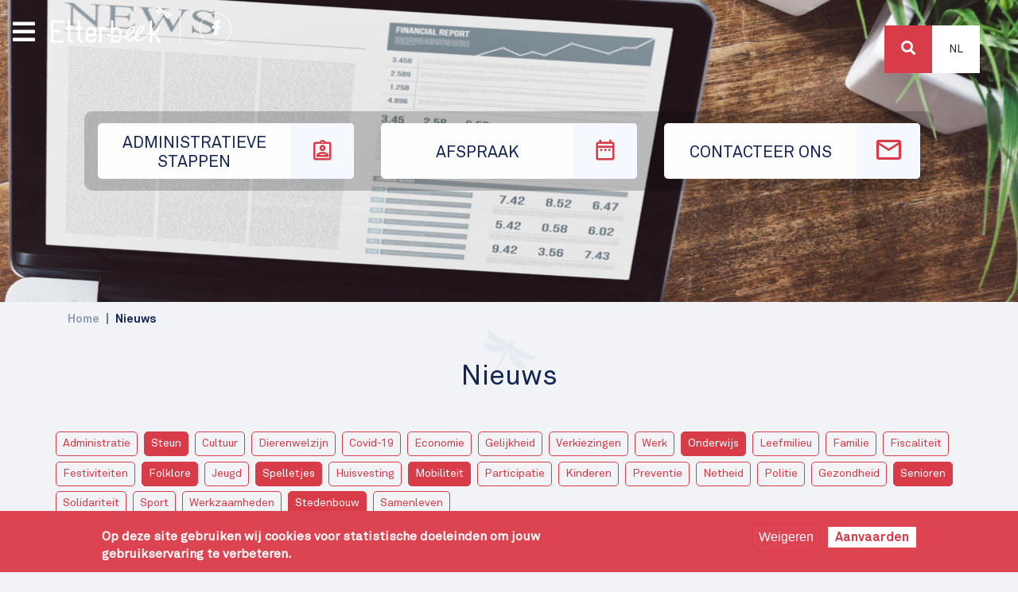

--- FILE ---
content_type: text/html; charset=UTF-8
request_url: https://etterbeek.brussels/nl/actualites?field_category_target_id%5B0%5D=208&field_category_target_id%5B1%5D=21&field_category_target_id%5B2%5D=24&field_category_target_id%5B3%5D=214&field_category_target_id%5B4%5D=213&field_category_target_id%5B5%5D=216&field_category_target_id%5B6%5D=220
body_size: 10656
content:

<!DOCTYPE html>
<html lang="nl" dir="ltr" prefix="content: http://purl.org/rss/1.0/modules/content/  dc: http://purl.org/dc/terms/  foaf: http://xmlns.com/foaf/0.1/  og: http://ogp.me/ns#  rdfs: http://www.w3.org/2000/01/rdf-schema#  schema: http://schema.org/  sioc: http://rdfs.org/sioc/ns#  sioct: http://rdfs.org/sioc/types#  skos: http://www.w3.org/2004/02/skos/core#  xsd: http://www.w3.org/2001/XMLSchema# ">
  <head>
    <meta charset="utf-8" />
<noscript><style>form.antibot * :not(.antibot-message) { display: none !important; }</style>
</noscript><link rel="canonical" href="https://etterbeek.brussels/nl/actualites" />
<meta name="robots" content="index, follow" />
<meta name="MobileOptimized" content="width" />
<meta name="HandheldFriendly" content="true" />
<meta name="viewport" content="width=device-width, initial-scale=1, shrink-to-fit=no" />
<style>div#sliding-popup, div#sliding-popup .eu-cookie-withdraw-banner, .eu-cookie-withdraw-tab {background: #DD4452} div#sliding-popup.eu-cookie-withdraw-wrapper { background: transparent; } #sliding-popup h1, #sliding-popup h2, #sliding-popup h3, #sliding-popup p, #sliding-popup label, #sliding-popup div, .eu-cookie-compliance-more-button, .eu-cookie-compliance-secondary-button, .eu-cookie-withdraw-tab { color: #ffffff;} .eu-cookie-withdraw-tab { border-color: #ffffff;}</style>
<meta http-equiv="x-ua-compatible" content="ie=edge" />
<link rel="icon" href="/sites/default/files/favicon.ico" type="image/vnd.microsoft.icon" />

    <title>Nieuws | Etterbeek</title>
      <!--<meta name="robots" content="noindex" />-->
    <link rel="stylesheet" media="all" href="/sites/default/files/css/css_1XTAevbd_W62uhvrikFZWfLnQGsh1AP3ubZz0wGDX1M.css" />
<link rel="stylesheet" media="all" href="/sites/default/files/css/css_J0m_qpzBMXmN4LwfsZMEjyr7wv7a2uMuo44jJLja69M.css" />

    

      
      <!-- Google tag (gtag.js) -->
      <script async src="https://www.googletagmanager.com/gtag/js?id=G-6DY48438VQ"></script>
      <script>
        window.dataLayer = window.dataLayer || [];
        function gtag(){dataLayer.push(arguments);}
        gtag('js', new Date());

        gtag('config', 'G-6DY48438VQ');
      </script>
  </head>
  <body class="layout-no-sidebars page-view-news path-actualites">
    <a href="#main-content" class="visually-hidden focusable skip-link">
      Overslaan en naar de inhoud gaan
    </a>
    
      <div class="dialog-off-canvas-main-canvas" data-off-canvas-main-canvas>
    <div id="respdebug"></div>
<div id="page-wrapper">
  <div id="page">
    <header id="header" class="header" role="banner" aria-label="Site kop">

  
    <div id="top-wrapper">
      
                  <div class="image single" style="background-image: url(https://etterbeek.brussels/sites/default/files/header/Actualites/Etterbeek_IMG_ACTUALITES.jpg); ">

          </div>

        
              <div class="views-element-container block block-views block-views-blockhome-header-picts-block" id="block-views-block-home-header-picts-block">
      <div><div class="view view-home-header-picts view-id-home_header_picts view-display-id-block js-view-dom-id-4cd4a50a41aeabe3b6d1c17ed6ae6a174f77d2868d1b4509117785a9dcb0cab3">
  
    
      
      <div class="view-content row">
          <div class="views-row">
    


<div class="image" style="background-image: url(/sites/default/files/2021-02/Etterbeek_IMG_Home_3_0.jpg)">
  <div class="location">
    <i class="fas fa-map-marker-alt"></i>
    Jourdanplein
  </div>

</div>


  </div>

    </div>
  
          </div>
</div>

</div>
<div id="logo-wrapper">
    <a href="/nl" title="Home" rel="home" class="navbar-brand">
              <img src="/sites/default/files/logo-white.svg" alt="Home"  />
      
    </a>
  <div id="facebook-wrapper">
    <a href="https://www.facebook.com/1040etterbeek" target="_blank"><i class="fab fa-facebook-f"></i></a>
  </div>
</div>

<nav role="navigation" aria-labelledby="block-top-menu" id="block-top" class="block block-menu navigation menu--top">
            
  <h2 class="visually-hidden" id="block-top-menu">Top</h2>
  

        
<div class="menu-top-bkg">
        <ul id="block-top" class="clearfix nav">
                  <li class="nav-item">
        

                  <a href="/nl/administratieve-stappen" class="nav-link   nav-link--nl-administratieve-stappen">
            <span class="link-label">Administratieve stappen</span>
            <span class="icon-wrapper"><i class="et et-demarche"></i></span>

          </a>
                      </li>
                <li class="nav-item">
        

                  <a href="/nl/rdv/services" class="nav-link   nav-link--nl-rdv-services">
            <span class="link-label">Afspraak</span>
            <span class="icon-wrapper"><i class="et et-rdv"></i></span>

          </a>
                      </li>
                <li class="nav-item">
        

                  <a href="/nl/contact" class="nav-link  icon contact nav-link--nl-contact">
            <span class="link-label">Contacteer ons</span>
            <span class="icon-wrapper"><i class="et et-contact"></i></span>

          </a>
                      </li>
      </ul>
    
</div>


  </nav>


    </div>
          <div id="primary_menu">
          
<div id="bars">
  <i class="fas fa-bars"></i>
</div>
<div class="menu">


<div class="header">
  <div class="logo">
    <img src="/themes/custom/etterbeek_v2/images/logo-white.png" >
  </div>
  <div class="action">
    <i class="fas fa-times"></i>

  </div>
</div>
<div>
<nav role="navigation" aria-labelledby="block-navigationprincipale-menu" id="block-navigationprincipale" class="block block-menu navigation menu--main">
            
  <h2 class="sr-only" id="block-navigationprincipale-menu">Navigation principale</h2>
  

        
              <ul class="clearfix nav navbar-nav">
                    <li class="nav-item">
                          <a href="/nl" class="nav-link nav-link--nl" data-drupal-link-system-path="&lt;front&gt;">Home</a>
              </li>
                <li class="nav-item">
                          <a href="/nl/thema/welzijn-en-vrije-tijd" class="nav-link nav-link--nl-thema-welzijn-en-vrije-tijd" data-drupal-link-system-path="taxonomy/term/26">Welzijn en vrije tijd</a>
              </li>
                <li class="nav-item">
                          <a href="/nl/thema/werk-en-handel" class="nav-link nav-link--nl-thema-werk-en-handel" data-drupal-link-system-path="taxonomy/term/59">Werk en handel</a>
              </li>
                <li class="nav-item">
                          <a href="/nl/thema/leefmilieu-en-stedenbouw" class="nav-link nav-link--nl-thema-leefmilieu-en-stedenbouw" data-drupal-link-system-path="taxonomy/term/60">Leefmilieu en stedenbouw</a>
              </li>
                <li class="nav-item">
                          <a href="/nl/thema/huisvesting-en-mobiliteit" class="nav-link nav-link--nl-thema-huisvesting-en-mobiliteit" data-drupal-link-system-path="taxonomy/term/61">Huisvesting en mobiliteit</a>
              </li>
                <li class="nav-item">
                          <a href="/nl/thema/preventie-en-veiligheid" class="nav-link nav-link--nl-thema-preventie-en-veiligheid" data-drupal-link-system-path="taxonomy/term/62">Preventie en veiligheid</a>
              </li>
                <li class="nav-item">
                          <a href="/nl/thema/politiek-en-participatie" class="nav-link nav-link--nl-thema-politiek-en-participatie" data-drupal-link-system-path="taxonomy/term/63">Politiek en participatie</a>
              </li>
                <li class="nav-item active">
                          <a href="/nl/actualites" class="nav-link active nav-link--nl-actualites" data-drupal-link-system-path="actualites">Nieuws</a>
              </li>
                <li class="nav-item">
                          <a href="/nl/agenda" class="nav-link nav-link--nl-agenda" data-drupal-link-system-path="agenda">Agenda</a>
              </li>
                <li class="nav-item">
                          <a href="/nl/publicaties" class="nav-link nav-link--nl-publicaties" data-drupal-link-system-path="publications">Publicaties</a>
              </li>
        </ul>
  


  </nav>
</div>
</div>


      </div>
    
    <div id="top-header">

        <section class="row region region-top-header">
    
<div class="search-block-form block block-search block-search-form-block"  id="block-etterbeek-v2-search" role="search">
  <div id="search-wrapper">
    <div id="search-button">
      <a>
        <i class="fa fa-search"></i>
      </a>
    </div>
  </div>
  <div class="views-exposed-form block block-views block-views-exposed-filter-blockrecherche-page-1" data-drupal-selector="views-exposed-form-recherche-page-1" id="block-formulaireexposerecherchepage-1">
    
        
          <div class="content">
        
<form action="/nl/recherche" method="get" id="views-exposed-form-recherche-page-1" accept-charset="UTF-8">
  <div class="search-box">
  





  <div class="js-form-item js-form-type-search-api-autocomplete form-type-search-api-autocomplete js-form-item-search-api-fulltext form-item-search-api-fulltext form-no-label mb-3">
                    <input placeholder="Zoeken" data-drupal-selector="edit-search-api-fulltext" data-search-api-autocomplete-search="recherche" class="form-autocomplete form-control" data-autocomplete-path="/nl/search_api_autocomplete/recherche?display=page_1&amp;&amp;filter=search_api_fulltext" type="text" id="edit-search-api-fulltext" name="search_api_fulltext" value="" size="30" maxlength="128" />

                      </div>
<div data-drupal-selector="edit-actions" class="form-actions js-form-wrapper form-wrapper mb-3" id="edit-actions--2"><button data-drupal-selector="edit-submit-recherche" type="submit" id="edit-submit-recherche" value="Zoeken" class="button js-form-submit form-submit btn btn-primary">Zoeken</button>
</div>

</div>

</form>

      </div>
      </div>
</div>


<div class="language-switcher-language-url block block-language block-language-blocklanguage-interface" id="block-selecteurdelangue" role="navigation">
  
    
      <div class="content">
      


  <div class="dropdown ">
    <a class="btn  dropdown-toggle" href="#" role="button" id="dropdownLanguageLink" data-toggle="dropdown"
       aria-haspopup="true" aria-expanded="false" >
      Nl
    </a>

    <div class="dropdown-menu dropdown-menu-right" aria-labelledby="dropdownLanguageLink">          <span hreflang="fr" data-drupal-link-query="{&quot;field_category_target_id&quot;:[&quot;208&quot;,&quot;21&quot;,&quot;24&quot;,&quot;214&quot;,&quot;213&quot;,&quot;216&quot;,&quot;220&quot;]}" data-drupal-link-system-path="actualites" class="fr nav-link dropdown-item">
            <a href="/fr/actualites?field_category_target_id%5B0%5D=208&amp;field_category_target_id%5B1%5D=21&amp;field_category_target_id%5B2%5D=24&amp;field_category_target_id%5B3%5D=214&amp;field_category_target_id%5B4%5D=213&amp;field_category_target_id%5B5%5D=216&amp;field_category_target_id%5B6%5D=220" class="language-link" hreflang="fr" data-drupal-link-query="{&quot;field_category_target_id&quot;:[&quot;208&quot;,&quot;21&quot;,&quot;24&quot;,&quot;214&quot;,&quot;213&quot;,&quot;216&quot;,&quot;220&quot;]}" data-drupal-link-system-path="actualites">Fr</a>
          </span>
        </div>
  </div>



    </div>
  </div>

  </section>

    </div>
      </header>
          <div class="highlighted">
        <aside class="container section clearfix" role="complementary">
            <div data-drupal-messages-fallback class="hidden"></div>


        </aside>
      </div>
                    <div id="main-wrapper" class="layout-main-wrapper clearfix">
              <div id="main" class="container">
            <div id="block-etterbeek-v2-breadcrumbs" class="block block-system block-system-breadcrumb-block">
  
    
      <div class="content">
      

  <nav role="navigation" aria-label="breadcrumb">
    <ol class="breadcrumb">
                  <li class="breadcrumb-item">
          <a href="/nl">Home</a>
        </li>
                        <li class="breadcrumb-item active">
          Nieuws
        </li>
              </ol>
  </nav>

    </div>
  </div>



          <div>
            <div class="title-wrapper">
              <svg id="bcaedb67-cf38-49b2-935d-45ac54b52507"  xmlns="http://www.w3.org/2000/svg"
     xmlns:xlink="http://www.w3.org/1999/xlink" width="55.39mm" height="50.8mm" viewBox="0 0 157 144">
  <defs>
    <mask id="b6d56738-c4c2-47a8-98b1-66dc35a23730" x="0" y="-2" width="157" height="146" maskUnits="userSpaceOnUse">
      <g transform="translate(0 0)">
        <g id="a0539152-e9ba-4811-abf5-d96e8c356df6" >
          <polygon id="b68ff673-95e4-4029-a89c-fd9fa169846d"  points="0 -2 157 -2 157 142 0 142 0 -2"
                   style="fill:#fff;fill-rule:evenodd"/>
        </g>
      </g>
    </mask>
  </defs>
  <g style="mask:url(#b6d56738-c4c2-47a8-98b1-66dc35a23730)">
    <path id="e2da5322-69e1-4496-b6a8-ad7c2101868d"
          d="M91,31.77a5.24,5.24,0,0,0-4-.52,2.85,2.85,0,0,0-1.38-2,2.94,2.94,0,0,0-2.94,5.1,3,3,0,0,0,.81.28,5.28,5.28,0,0,0-.23,3,7.86,7.86,0,0,0-4.51,2.47C75.63,38.22,29.38,10.33,17.85,1.22,8.67-6-.46,20.4,43.82,43.43c10.87,5.64,23.12,5.15,30,4.21-.07.17-.14.32-.21.48-5.12,1.17-20.46,3.81-34-2.77C36.2,43.68,33.1,42,30.26,40.24c-10.61-.39-20.21-.94-25.2-1.77-11.59-1.91-5.79,33.07,44,29.2C57.3,67,64.62,62.9,70.2,58.58A16.52,16.52,0,0,0,70,62c-3.07.66-6.66,3.64-9.21,8.07-2.15,3.74-3,7.62-2.69,10.55L25.42,137.3c-1.32,2.29-.8,5.08,1.16,6.22s4.63.19,6-2.11L65.18,84.75c2.71-1.15,5.61-3.87,7.77-7.61,2.55-4.43,3.33-9,2.37-12a17,17,0,0,0,2.86-1.92c-1,7-.85,15.42,2.7,22.87,21.56,45.16,54.7,32.7,47.25,23.59-3.21-3.91-8.49-12-14.13-21-2.9-1.62-5.94-3.46-9.1-5.6C92.45,74.65,87.06,60,85.51,55l.31-.42C88.46,61,94.16,71.9,104.46,78.51c42.05,26.92,60.32,5.77,49.47,1.43-13.64-5.45-60.86-31.62-64-33.37a7.86,7.86,0,0,0-.11-5.15,5.46,5.46,0,0,0,2.45-1.69,2.91,2.91,0,0,0,.64.57,2.94,2.94,0,0,0,4-1.08,3,3,0,0,0-1.07-4,2.91,2.91,0,0,0-2.42-.2A5.23,5.23,0,0,0,91,31.77Z"
          transform="translate(0 0)" style="fill:#fff;fill-rule:evenodd;opacity:0.0501069575548172;isolation:isolate"/>
  </g>
</svg>
              <h1 class="title">Nieuws</h1>
            </div>

          </div>
          <div class="row row-offcanvas row-offcanvas-left clearfix">
              <main class="main-content col" id="content" role="main" >
                <section class="section">
                  <a id="main-content" tabindex="-1"></a>
                    <div class="views-exposed-form bef-exposed-form block block-views block-views-exposed-filter-blocknews-page-1" data-bef-auto-submit-full-form="" data-bef-auto-submit="" data-bef-auto-submit-delay="500" data-drupal-selector="views-exposed-form-news-page-1" id="block-formulaireexposenewspage-1">
  
    
      <div class="content">
      
<form action="/nl/actualites" method="get" id="views-exposed-form-news-page-1" accept-charset="UTF-8">
  <div class="row">
  





  <div class="js-form-item js-form-type-select form-type-select js-form-item-field-category-target-id form-item-field-category-target-id mb-3">
          
                    <input type="hidden" name="field_category_target_id[216]" value="216" />
<input type="hidden" name="field_category_target_id[214]" value="214" />
<input type="hidden" name="field_category_target_id[21]" value="21" />
<input type="hidden" name="field_category_target_id[213]" value="213" />
<input type="hidden" name="field_category_target_id[208]" value="208" />
<input type="hidden" name="field_category_target_id[220]" value="220" />
<input type="hidden" name="field_category_target_id[24]" value="24" />
<div class="bef-links-use-ajax form-select bef-links" data-drupal-selector="edit-field-category-target-id" multiple="multiple" name="field_category_target_id" id="edit-field-category-target-id--2" size="9">
                    <ul><li><a href="/nl/actualites?field_category_target_id%5B0%5D=208&amp;field_category_target_id%5B1%5D=21&amp;field_category_target_id%5B2%5D=24&amp;field_category_target_id%5B3%5D=214&amp;field_category_target_id%5B4%5D=213&amp;field_category_target_id%5B5%5D=216&amp;field_category_target_id%5B6%5D=220&amp;field_category_target_id%5B7%5D=206" id="edit-field-category-target-id-206" name="field_category_target_id[206]" class="bef-link">Administratie</a>                      <li><a href="/nl/actualites?field_category_target_id%5B0%5D=208&amp;field_category_target_id%5B1%5D=21&amp;field_category_target_id%5B2%5D=24&amp;field_category_target_id%5B3%5D=214&amp;field_category_target_id%5B4%5D=213&amp;field_category_target_id%5B6%5D=220" id="edit-field-category-target-id-216" name="field_category_target_id[216]" class="bef-link bef-link--selected">Steun</a>                      <li><a href="/nl/actualites?field_category_target_id%5B0%5D=208&amp;field_category_target_id%5B1%5D=21&amp;field_category_target_id%5B2%5D=24&amp;field_category_target_id%5B3%5D=214&amp;field_category_target_id%5B4%5D=213&amp;field_category_target_id%5B5%5D=216&amp;field_category_target_id%5B6%5D=220&amp;field_category_target_id%5B7%5D=217" id="edit-field-category-target-id-217" name="field_category_target_id[217]" class="bef-link">Cultuur</a>                      <li><a href="/nl/actualites?field_category_target_id%5B0%5D=208&amp;field_category_target_id%5B1%5D=21&amp;field_category_target_id%5B2%5D=24&amp;field_category_target_id%5B3%5D=214&amp;field_category_target_id%5B4%5D=213&amp;field_category_target_id%5B5%5D=216&amp;field_category_target_id%5B6%5D=220&amp;field_category_target_id%5B7%5D=22" id="edit-field-category-target-id-22" name="field_category_target_id[22]" class="bef-link">Dierenwelzijn</a>                      <li><a href="/nl/actualites?field_category_target_id%5B0%5D=208&amp;field_category_target_id%5B1%5D=21&amp;field_category_target_id%5B2%5D=24&amp;field_category_target_id%5B3%5D=214&amp;field_category_target_id%5B4%5D=213&amp;field_category_target_id%5B5%5D=216&amp;field_category_target_id%5B6%5D=220&amp;field_category_target_id%5B7%5D=90" id="edit-field-category-target-id-90" name="field_category_target_id[90]" class="bef-link">Covid-19</a>                      <li><a href="/nl/actualites?field_category_target_id%5B0%5D=208&amp;field_category_target_id%5B1%5D=21&amp;field_category_target_id%5B2%5D=24&amp;field_category_target_id%5B3%5D=214&amp;field_category_target_id%5B4%5D=213&amp;field_category_target_id%5B5%5D=216&amp;field_category_target_id%5B6%5D=220&amp;field_category_target_id%5B7%5D=205" id="edit-field-category-target-id-205" name="field_category_target_id[205]" class="bef-link">Economie</a>                      <li><a href="/nl/actualites?field_category_target_id%5B0%5D=208&amp;field_category_target_id%5B1%5D=21&amp;field_category_target_id%5B2%5D=24&amp;field_category_target_id%5B3%5D=214&amp;field_category_target_id%5B4%5D=213&amp;field_category_target_id%5B5%5D=216&amp;field_category_target_id%5B6%5D=220&amp;field_category_target_id%5B7%5D=228" id="edit-field-category-target-id-228" name="field_category_target_id[228]" class="bef-link">Gelijkheid</a>                      <li><a href="/nl/actualites?field_category_target_id%5B0%5D=208&amp;field_category_target_id%5B1%5D=21&amp;field_category_target_id%5B2%5D=24&amp;field_category_target_id%5B3%5D=214&amp;field_category_target_id%5B4%5D=213&amp;field_category_target_id%5B5%5D=216&amp;field_category_target_id%5B6%5D=220&amp;field_category_target_id%5B7%5D=240" id="edit-field-category-target-id-240" name="field_category_target_id[240]" class="bef-link">Verkiezingen</a>                      <li><a href="/nl/actualites?field_category_target_id%5B0%5D=208&amp;field_category_target_id%5B1%5D=21&amp;field_category_target_id%5B2%5D=24&amp;field_category_target_id%5B3%5D=214&amp;field_category_target_id%5B4%5D=213&amp;field_category_target_id%5B5%5D=216&amp;field_category_target_id%5B6%5D=220&amp;field_category_target_id%5B7%5D=204" id="edit-field-category-target-id-204" name="field_category_target_id[204]" class="bef-link">Werk</a>                      <li><a href="/nl/actualites?field_category_target_id%5B0%5D=208&amp;field_category_target_id%5B1%5D=21&amp;field_category_target_id%5B2%5D=24&amp;field_category_target_id%5B4%5D=213&amp;field_category_target_id%5B5%5D=216&amp;field_category_target_id%5B6%5D=220" id="edit-field-category-target-id-214" name="field_category_target_id[214]" class="bef-link bef-link--selected">Onderwijs</a>                      <li><a href="/nl/actualites?field_category_target_id%5B0%5D=208&amp;field_category_target_id%5B1%5D=21&amp;field_category_target_id%5B2%5D=24&amp;field_category_target_id%5B3%5D=214&amp;field_category_target_id%5B4%5D=213&amp;field_category_target_id%5B5%5D=216&amp;field_category_target_id%5B6%5D=220&amp;field_category_target_id%5B7%5D=23" id="edit-field-category-target-id-23" name="field_category_target_id[23]" class="bef-link">Leefmilieu</a>                      <li><a href="/nl/actualites?field_category_target_id%5B0%5D=208&amp;field_category_target_id%5B1%5D=21&amp;field_category_target_id%5B2%5D=24&amp;field_category_target_id%5B3%5D=214&amp;field_category_target_id%5B4%5D=213&amp;field_category_target_id%5B5%5D=216&amp;field_category_target_id%5B6%5D=220&amp;field_category_target_id%5B7%5D=243" id="edit-field-category-target-id-243" name="field_category_target_id[243]" class="bef-link">Familie</a>                      <li><a href="/nl/actualites?field_category_target_id%5B0%5D=208&amp;field_category_target_id%5B1%5D=21&amp;field_category_target_id%5B2%5D=24&amp;field_category_target_id%5B3%5D=214&amp;field_category_target_id%5B4%5D=213&amp;field_category_target_id%5B5%5D=216&amp;field_category_target_id%5B6%5D=220&amp;field_category_target_id%5B7%5D=241" id="edit-field-category-target-id-241" name="field_category_target_id[241]" class="bef-link">Fiscaliteit</a>                      <li><a href="/nl/actualites?field_category_target_id%5B0%5D=208&amp;field_category_target_id%5B1%5D=21&amp;field_category_target_id%5B2%5D=24&amp;field_category_target_id%5B3%5D=214&amp;field_category_target_id%5B4%5D=213&amp;field_category_target_id%5B5%5D=216&amp;field_category_target_id%5B6%5D=220&amp;field_category_target_id%5B7%5D=219" id="edit-field-category-target-id-219" name="field_category_target_id[219]" class="bef-link">Festiviteiten</a>                      <li><a href="/nl/actualites?field_category_target_id%5B0%5D=208&amp;field_category_target_id%5B2%5D=24&amp;field_category_target_id%5B3%5D=214&amp;field_category_target_id%5B4%5D=213&amp;field_category_target_id%5B5%5D=216&amp;field_category_target_id%5B6%5D=220" id="edit-field-category-target-id-21" name="field_category_target_id[21]" class="bef-link bef-link--selected">Folklore</a>                      <li><a href="/nl/actualites?field_category_target_id%5B0%5D=208&amp;field_category_target_id%5B1%5D=21&amp;field_category_target_id%5B2%5D=24&amp;field_category_target_id%5B3%5D=214&amp;field_category_target_id%5B4%5D=213&amp;field_category_target_id%5B5%5D=216&amp;field_category_target_id%5B6%5D=220&amp;field_category_target_id%5B7%5D=89" id="edit-field-category-target-id-89" name="field_category_target_id[89]" class="bef-link">Jeugd</a>                      <li><a href="/nl/actualites?field_category_target_id%5B0%5D=208&amp;field_category_target_id%5B1%5D=21&amp;field_category_target_id%5B2%5D=24&amp;field_category_target_id%5B3%5D=214&amp;field_category_target_id%5B5%5D=216&amp;field_category_target_id%5B6%5D=220" id="edit-field-category-target-id-213" name="field_category_target_id[213]" class="bef-link bef-link--selected">Spelletjes</a>                      <li><a href="/nl/actualites?field_category_target_id%5B0%5D=208&amp;field_category_target_id%5B1%5D=21&amp;field_category_target_id%5B2%5D=24&amp;field_category_target_id%5B3%5D=214&amp;field_category_target_id%5B4%5D=213&amp;field_category_target_id%5B5%5D=216&amp;field_category_target_id%5B6%5D=220&amp;field_category_target_id%5B7%5D=225" id="edit-field-category-target-id-225" name="field_category_target_id[225]" class="bef-link">Huisvesting</a>                      <li><a href="/nl/actualites?field_category_target_id%5B1%5D=21&amp;field_category_target_id%5B2%5D=24&amp;field_category_target_id%5B3%5D=214&amp;field_category_target_id%5B4%5D=213&amp;field_category_target_id%5B5%5D=216&amp;field_category_target_id%5B6%5D=220" id="edit-field-category-target-id-208" name="field_category_target_id[208]" class="bef-link bef-link--selected">Mobiliteit</a>                      <li><a href="/nl/actualites?field_category_target_id%5B0%5D=208&amp;field_category_target_id%5B1%5D=21&amp;field_category_target_id%5B2%5D=24&amp;field_category_target_id%5B3%5D=214&amp;field_category_target_id%5B4%5D=213&amp;field_category_target_id%5B5%5D=216&amp;field_category_target_id%5B6%5D=220&amp;field_category_target_id%5B7%5D=20" id="edit-field-category-target-id-20" name="field_category_target_id[20]" class="bef-link">Participatie</a>                      <li><a href="/nl/actualites?field_category_target_id%5B0%5D=208&amp;field_category_target_id%5B1%5D=21&amp;field_category_target_id%5B2%5D=24&amp;field_category_target_id%5B3%5D=214&amp;field_category_target_id%5B4%5D=213&amp;field_category_target_id%5B5%5D=216&amp;field_category_target_id%5B6%5D=220&amp;field_category_target_id%5B7%5D=232" id="edit-field-category-target-id-232" name="field_category_target_id[232]" class="bef-link">Kinderen</a>                      <li><a href="/nl/actualites?field_category_target_id%5B0%5D=208&amp;field_category_target_id%5B1%5D=21&amp;field_category_target_id%5B2%5D=24&amp;field_category_target_id%5B3%5D=214&amp;field_category_target_id%5B4%5D=213&amp;field_category_target_id%5B5%5D=216&amp;field_category_target_id%5B6%5D=220&amp;field_category_target_id%5B7%5D=215" id="edit-field-category-target-id-215" name="field_category_target_id[215]" class="bef-link">Preventie</a>                      <li><a href="/nl/actualites?field_category_target_id%5B0%5D=208&amp;field_category_target_id%5B1%5D=21&amp;field_category_target_id%5B2%5D=24&amp;field_category_target_id%5B3%5D=214&amp;field_category_target_id%5B4%5D=213&amp;field_category_target_id%5B5%5D=216&amp;field_category_target_id%5B6%5D=220&amp;field_category_target_id%5B7%5D=221" id="edit-field-category-target-id-221" name="field_category_target_id[221]" class="bef-link">Netheid</a>                      <li><a href="/nl/actualites?field_category_target_id%5B0%5D=208&amp;field_category_target_id%5B1%5D=21&amp;field_category_target_id%5B2%5D=24&amp;field_category_target_id%5B3%5D=214&amp;field_category_target_id%5B4%5D=213&amp;field_category_target_id%5B5%5D=216&amp;field_category_target_id%5B6%5D=220&amp;field_category_target_id%5B7%5D=218" id="edit-field-category-target-id-218" name="field_category_target_id[218]" class="bef-link">Politie</a>                      <li><a href="/nl/actualites?field_category_target_id%5B0%5D=208&amp;field_category_target_id%5B1%5D=21&amp;field_category_target_id%5B2%5D=24&amp;field_category_target_id%5B3%5D=214&amp;field_category_target_id%5B4%5D=213&amp;field_category_target_id%5B5%5D=216&amp;field_category_target_id%5B6%5D=220&amp;field_category_target_id%5B7%5D=87" id="edit-field-category-target-id-87" name="field_category_target_id[87]" class="bef-link">Gezondheid</a>                      <li><a href="/nl/actualites?field_category_target_id%5B0%5D=208&amp;field_category_target_id%5B1%5D=21&amp;field_category_target_id%5B2%5D=24&amp;field_category_target_id%5B3%5D=214&amp;field_category_target_id%5B4%5D=213&amp;field_category_target_id%5B5%5D=216" id="edit-field-category-target-id-220" name="field_category_target_id[220]" class="bef-link bef-link--selected">Senioren</a>                      <li><a href="/nl/actualites?field_category_target_id%5B0%5D=208&amp;field_category_target_id%5B1%5D=21&amp;field_category_target_id%5B2%5D=24&amp;field_category_target_id%5B3%5D=214&amp;field_category_target_id%5B4%5D=213&amp;field_category_target_id%5B5%5D=216&amp;field_category_target_id%5B6%5D=220&amp;field_category_target_id%5B7%5D=260" id="edit-field-category-target-id-260" name="field_category_target_id[260]" class="bef-link">Solidariteit</a>                      <li><a href="/nl/actualites?field_category_target_id%5B0%5D=208&amp;field_category_target_id%5B1%5D=21&amp;field_category_target_id%5B2%5D=24&amp;field_category_target_id%5B3%5D=214&amp;field_category_target_id%5B4%5D=213&amp;field_category_target_id%5B5%5D=216&amp;field_category_target_id%5B6%5D=220&amp;field_category_target_id%5B7%5D=209" id="edit-field-category-target-id-209" name="field_category_target_id[209]" class="bef-link">Sport</a>                      <li><a href="/nl/actualites?field_category_target_id%5B0%5D=208&amp;field_category_target_id%5B1%5D=21&amp;field_category_target_id%5B2%5D=24&amp;field_category_target_id%5B3%5D=214&amp;field_category_target_id%5B4%5D=213&amp;field_category_target_id%5B5%5D=216&amp;field_category_target_id%5B6%5D=220&amp;field_category_target_id%5B7%5D=88" id="edit-field-category-target-id-88" name="field_category_target_id[88]" class="bef-link">Werkzaamheden</a>                      <li><a href="/nl/actualites?field_category_target_id%5B0%5D=208&amp;field_category_target_id%5B1%5D=21&amp;field_category_target_id%5B3%5D=214&amp;field_category_target_id%5B4%5D=213&amp;field_category_target_id%5B5%5D=216&amp;field_category_target_id%5B6%5D=220" id="edit-field-category-target-id-24" name="field_category_target_id[24]" class="bef-link bef-link--selected">Stedenbouw</a>                      <li><a href="/nl/actualites?field_category_target_id%5B0%5D=208&amp;field_category_target_id%5B1%5D=21&amp;field_category_target_id%5B2%5D=24&amp;field_category_target_id%5B3%5D=214&amp;field_category_target_id%5B4%5D=213&amp;field_category_target_id%5B5%5D=216&amp;field_category_target_id%5B6%5D=220&amp;field_category_target_id%5B7%5D=259" id="edit-field-category-target-id-259" name="field_category_target_id[259]" class="bef-link">Samenleven</a></li></ul>      </div>

                      </div>
<div data-drupal-selector="edit-actions" class="form-actions js-form-wrapper form-wrapper mb-3" id="edit-actions--3"><button data-bef-auto-submit-click="" class="js-hide button js-form-submit form-submit btn btn-primary" data-drupal-selector="edit-submit-news-2" type="submit" id="edit-submit-news--2" value="Apply">Apply</button>
</div>

</div>

</form>

    </div>
  </div>
<div id="block-etterbeek-v2-content" class="block block-system block-system-main-block">
  
    
      <div class="content">
      <div class="views-element-container"><div class="view view-news view-id-news view-display-id-page_1 js-view-dom-id-92fe5a500a9e4e4ee7f10fdbff5630485f5c5bc23420c7d7c3c386417eff1111">
  
    
      
      <div class="view-content row wall">
      <div data-drupal-views-infinite-scroll-content-wrapper class="views-infinite-scroll-content-wrapper clearfix">



    <div class="col-md-4 views-row">
    
<div class="news" data-type="">
  <div class="image">
      <a href="/nl/nieuws/mobiliteit/2025-12-17/verkeersveiligheid-en-mobiliteit-etterbeek-zet-in-op-collectieve"><img loading="lazy" src="/sites/default/files/styles/thumb/public/actualites/images/2025-12/conseil-mobilit%C3%A9-s%C3%A9curit%C3%A9-routi%C3%A8re%C2%A9etterbeek.brussels.jpg?itok=U8a_lq-G" width="480" height="480" alt="" typeof="foaf:Image" class="image-style-thumb" />

</a>

    <div class="category">
      <a href="/nl/taxonomy/term/208" hreflang="nl">Mobiliteit</a>
      
    </div>
  </div>
  <div class="header">
    <div class="infos">

    </div>

    <div class="title">
      <a href="/nl/nieuws/mobiliteit/2025-12-17/verkeersveiligheid-en-mobiliteit-etterbeek-zet-in-op-collectieve" hreflang="nl">Verkeersveiligheid en mobiliteit: Etterbeek zet in op collectieve intelligentie</a>
    </div>
    <div class="description">
      <p>De Adviesraad voor Mobiliteit en Verkeersveiligheid is een ruimte voor dialoog om verplaatsingen en de inrichting van de openbare ruimte te verbeteren.</p>
    </div>
  </div>
</div>




  </div>
    <div class="col-md-4 views-row">
    
<div class="news" data-type="">
  <div class="image">
      <a href="/nl/nieuws/steun/2026-01-08/gratis-opleiding-over-homebanking"><img loading="lazy" src="/sites/default/files/styles/thumb/public/actualites/images/2026-01/20260108_Ij_Home_Banking_light_0.JPG?itok=gAyrU_pF" width="480" height="480" alt="" typeof="foaf:Image" class="image-style-thumb" />

</a>

    <div class="category">
      <a href="/nl/taxonomy/term/216" hreflang="nl">Steun</a>
      
    </div>
  </div>
  <div class="header">
    <div class="infos">

    </div>

    <div class="title">
      <a href="/nl/nieuws/steun/2026-01-08/gratis-opleiding-over-homebanking" hreflang="nl">Gratis opleiding over homebanking</a>
    </div>
    <div class="description">
      <p>Leer je financiën online beheren dankzij de workshops van de lokale werkwinkel MLE.</p>
    </div>
  </div>
</div>




  </div>
    <div class="col-md-4 views-row">
    
<div class="news" data-type="">
  <div class="image">
      <a href="/nl/nieuws/onderwijs/2025-12-15/aanmelden-voor-het-nederlandstalig-onderwijs-in-brussel"><img loading="lazy" src="/sites/default/files/styles/thumb/public/actualites/images/2025-12/inscription-ecole-nl_shutterstock_1169506729_news.jpg?itok=lKUkmbXE" width="480" height="480" alt="" typeof="foaf:Image" class="image-style-thumb" />

</a>

    <div class="category">
      <a href="/nl/taxonomy/term/214" hreflang="nl">Onderwijs</a>
      
    </div>
  </div>
  <div class="header">
    <div class="infos">

    </div>

    <div class="title">
      <a href="/nl/nieuws/onderwijs/2025-12-15/aanmelden-voor-het-nederlandstalig-onderwijs-in-brussel" hreflang="nl">Aanmelden voor het Nederlandstalig onderwijs in Brussel</a>
    </div>
    <div class="description">
      <p>Ontdek de informatiebijeenkomsten die vanaf januari worden georganiseerd in de scholen van Etterbeek.</p>
    </div>
  </div>
</div>




  </div>
    <div class="col-md-4 views-row">
    
<div class="news" data-type="">
  <div class="image">
      <a href="/nl/nieuws/mobiliteit/2025-12-09/etterbeek-vernieuwt-parkeerautomaten"><img loading="lazy" src="/sites/default/files/styles/thumb/public/actualites/images/2025-12/hotodateur-etterbeek%C2%A9etterbeek.brussels.jpg?itok=xsOaOO3q" width="480" height="480" alt="" typeof="foaf:Image" class="image-style-thumb" />

</a>

    <div class="category">
      <a href="/nl/taxonomy/term/208" hreflang="nl">Mobiliteit</a>
      
    </div>
  </div>
  <div class="header">
    <div class="infos">

    </div>

    <div class="title">
      <a href="/nl/nieuws/mobiliteit/2025-12-09/etterbeek-vernieuwt-parkeerautomaten" hreflang="nl">Etterbeek vernieuwt parkeerautomaten</a>
    </div>
    <div class="description">
      <p>125 nieuwe parkeerautomaten werd al geïnstalleerd in de gemeente in 2025. In 2026 kom er daar nog 175 bij.</p>
    </div>
  </div>
</div>




  </div>
    <div class="col-md-4 views-row">
    
<div class="news" data-type="">
  <div class="image">
      <a href="/nl/nieuws/steun/2025-12-01/bloedinzamelingen-2026"><img loading="lazy" src="/sites/default/files/styles/thumb/public/actualites/images/2025-12/blood-donation_shutterstock_2646280269_news.jpg?itok=ZSy3C6zs" width="480" height="480" alt="" typeof="foaf:Image" class="image-style-thumb" />

</a>

    <div class="category">
      <a href="/nl/taxonomy/term/216" hreflang="nl">Steun</a>
      
    </div>
  </div>
  <div class="header">
    <div class="infos">

    </div>

    <div class="title">
      <a href="/nl/nieuws/steun/2025-12-01/bloedinzamelingen-2026" hreflang="nl">Bloedinzamelingen 2026</a>
    </div>
    <div class="description">
      <p>Ontdek wanneer de bloedinzamelingen in Etterbeek plaatsvinden.</p>
    </div>
  </div>
</div>




  </div>
    <div class="col-md-4 views-row">
    
<div class="news" data-type="">
  <div class="image">
      <a href="/nl/nieuws/steun/2025-11-21/een-winteropvang-voor-daklozen"><img loading="lazy" src="/sites/default/files/styles/thumb/public/actualites/images/2025-11/homeless_shutterstock_2145243805_news.jpg?itok=60hIPMEO" width="480" height="480" alt="" typeof="foaf:Image" class="image-style-thumb" />

</a>

    <div class="category">
      <a href="/nl/taxonomy/term/216" hreflang="nl">Steun</a>
      
    </div>
  </div>
  <div class="header">
    <div class="infos">

    </div>

    <div class="title">
      <a href="/nl/nieuws/steun/2025-11-21/een-winteropvang-voor-daklozen" hreflang="nl">Een winteropvang voor daklozen</a>
    </div>
    <div class="description">
      <p>Het OCMW van Etterbeek heeft, in samenwerking met de gemeente Etterbeek, zijn winteropvang voor daklozen geopend.</p>
    </div>
  </div>
</div>




  </div>
    <div class="col-md-4 views-row">
    
<div class="news" data-type="">
  <div class="image">
      <a href="/nl/nieuws/onderwijs/2025-09-19/lokale-initiatieven-om-nederlands-te-leren"><img loading="lazy" src="/sites/default/files/styles/thumb/public/actualites/images/2025-09/conversation-tables_shutterstock_2566357927.jpg?itok=vfHLR5h4" width="480" height="480" alt="" typeof="foaf:Image" class="image-style-thumb" />

</a>

    <div class="category">
      <a href="/nl/taxonomy/term/214" hreflang="nl">Onderwijs</a>
      
    </div>
  </div>
  <div class="header">
    <div class="infos">

    </div>

    <div class="title">
      <a href="/nl/nieuws/onderwijs/2025-09-19/lokale-initiatieven-om-nederlands-te-leren" hreflang="nl">Lokale initiatieven om Nederlands te leren</a>
    </div>
    <div class="description">
      <p>Lessen, conversatietafels, praatsalons... kies de methode die het beste bij jouw behoeften en verwachtingen past!</p>
    </div>
  </div>
</div>




  </div>
    <div class="col-md-4 views-row">
    
<div class="news" data-type="">
  <div class="image">
      <a href="/nl/nieuws/senioren/2025-09-05/twee-weken-boordevol-activiteiten-voor-senioren"><img loading="lazy" src="/sites/default/files/styles/thumb/public/actualites/images/2025-09/20250901_quinzaines-des-ain%C3%A9s_news.jpg?itok=4XeBZthv" width="480" height="480" alt="" typeof="foaf:Image" class="image-style-thumb" />

</a>

    <div class="category">
      <a href="/nl/taxonomy/term/220" hreflang="nl">Senioren</a>
      
    </div>
  </div>
  <div class="header">
    <div class="infos">

    </div>

    <div class="title">
      <a href="/nl/nieuws/senioren/2025-09-05/twee-weken-boordevol-activiteiten-voor-senioren" hreflang="nl">Twee weken boordevol activiteiten voor senioren</a>
    </div>
    <div class="description">
      <p>“Veertiendaagse van de senioren” is terug van 22 september tot 5 oktober, met 14 gratis activiteiten die speciaal zijn bedoeld voor 65-plussers.</p>
    </div>
  </div>
</div>




  </div>
    <div class="col-md-4 views-row">
    
<div class="news" data-type="">
  <div class="image">
      <a href="/nl/nieuws/steun/2025-08-28/alzheimer-opleiding-voor-mantelzorgers"><img loading="lazy" src="/sites/default/files/styles/thumb/public/actualites/images/2025-08/aidants_proches_shutterstock_2480651009.jpg?itok=Y_busZOM" width="480" height="480" alt="" typeof="foaf:Image" class="image-style-thumb" />

</a>

    <div class="category">
      <a href="/nl/taxonomy/term/216" hreflang="nl">Steun</a>
      
    </div>
  </div>
  <div class="header">
    <div class="infos">

    </div>

    <div class="title">
      <a href="/nl/nieuws/steun/2025-08-28/alzheimer-opleiding-voor-mantelzorgers" hreflang="nl">Alzheimer-opleiding voor mantelzorgers</a>
    </div>
    <div class="description">
      <p>Kom meer te weten over deze ziekte tijdens een cyclus die van 7/10 tot 2/12 wordt georganiseerd door de vzw Alzheimer Belgique, in samenwerking met PsyBru.</p>
    </div>
  </div>
</div>




  </div>
    <div class="col-md-4 views-row">
    
<div class="news" data-type="">
  <div class="image">
      <a href="/nl/nieuws/mobiliteit/2025-08-20/doorgangsbewijs-voor-autoloze-zondag-vraag-het-op-tijd-aan"><img loading="lazy" src="/sites/default/files/styles/thumb/public/actualites/images/2025-08/20250818_IJ_d%C3%A9rogation_news.jpg?itok=U72ncIze" width="480" height="480" alt="" typeof="foaf:Image" class="image-style-thumb" />

</a>

    <div class="category">
      <a href="/nl/taxonomy/term/208" hreflang="nl">Mobiliteit</a>
      
    </div>
  </div>
  <div class="header">
    <div class="infos">

    </div>

    <div class="title">
      <a href="/nl/nieuws/mobiliteit/2025-08-20/doorgangsbewijs-voor-autoloze-zondag-vraag-het-op-tijd-aan" hreflang="nl">Doorgangsbewijs voor Autoloze Zondag: vraag het op tijd aan</a>
    </div>
    <div class="description">
      <p>Op zondag 21 september tussen 9.30 uur en 19 uur rijden er geen auto's in de hoofdstad, behalve voertuigen met een doorgangsbewijs.</p>
    </div>
  </div>
</div>




  </div>
    <div class="col-md-4 views-row">
    
<div class="news" data-type="">
  <div class="image">
      <a href="/nl/nieuws/onderwijs/2025-08-13/maak-van-de-start-van-het-schooljaar-een-solidair-moment"><img loading="lazy" src="/sites/default/files/styles/thumb/public/actualites/images/2025-08/20250812_WEB_GIVEBOX_RENTREE%20SCOLAIRE.jpg?itok=zrS6f_0-" width="480" height="480" alt="" typeof="foaf:Image" class="image-style-thumb" />

</a>

    <div class="category">
      <a href="/nl/taxonomy/term/214" hreflang="nl">Onderwijs</a>
      
    </div>
  </div>
  <div class="header">
    <div class="infos">

    </div>

    <div class="title">
      <a href="/nl/nieuws/onderwijs/2025-08-13/maak-van-de-start-van-het-schooljaar-een-solidair-moment" hreflang="nl">Maak van de start van het schooljaar een solidair moment!</a>
    </div>
    <div class="description">
      <p>Van 20 augustus tot 26 september 2025 staat er een thematische givebox in de hal van het gemeentehuis van Etterbeek, helemaal in het teken van het nieuwe schooljaar.</p>
    </div>
  </div>
</div>




  </div>
    <div class="col-md-4 views-row">
    
<div class="news" data-type="">
  <div class="image">
      <a href="/nl/nieuws/steun/2025-08-13/humanitaire-hulp-voor-gaza"><img loading="lazy" src="/sites/default/files/styles/thumb/public/actualites/images/2025-08/20250813_IJ_Aide_GAZA_shutterstock_246782842_news.jpg?itok=caLQ0xtL" width="480" height="480" alt="" typeof="foaf:Image" class="image-style-thumb" />

</a>

    <div class="category">
      <a href="/nl/taxonomy/term/216" hreflang="nl">Steun</a>
      
    </div>
  </div>
  <div class="header">
    <div class="infos">

    </div>

    <div class="title">
      <a href="/nl/nieuws/steun/2025-08-13/humanitaire-hulp-voor-gaza" hreflang="nl">Humanitaire hulp voor Gaza</a>
    </div>
    <div class="description">
      <p>Etterbeek geeft 8.000 euro aan het Internationaal Comité van het Rode Kruis om de burgers in Gaza te steunen.</p>
    </div>
  </div>
</div>




  </div>
</div>

    </div>
  
      
<ul class="js-pager__items pager" data-drupal-views-infinite-scroll-pager="automatic">
  <li class="pager__item">
    <a class="button" href="?field_category_target_id%5B208%5D=208&amp;field_category_target_id%5B21%5D=21&amp;field_category_target_id%5B24%5D=24&amp;field_category_target_id%5B214%5D=214&amp;field_category_target_id%5B213%5D=213&amp;field_category_target_id%5B216%5D=216&amp;field_category_target_id%5B220%5D=220&amp;page=1" title="Load more items" rel="next">Afficher plus</a>
  </li>
</ul>

          </div>
</div>

    </div>
  </div>


                </section>
              </main>
                                  </div>
        </div>

          </div>

                <!--<div id="scrollToTop">
      <a onclick="window.scrollTo(0,0);">
        <i class="fa fa-arrow-up"></i>
      </a>
    </div>-->
    <footer class="site-footer">
      <div class="container">
      <div class="row">
        <div class="col-md-2">
          <img src="/themes/custom/etterbeek_v2/images/dragonfly.svg" class="dragonfly"/>
        </div>
        <div class="col-md-8">
          <div class="logo-container">
            <img src="/themes/custom/etterbeek_v2/images/logo-white.png" class="logo"/>
          </div>
            <section class="row region region-footer-second">
    <nav role="navigation" aria-labelledby="block-etterbeek-v2-footer-menu" id="block-etterbeek-v2-footer" class="block block-menu navigation menu--footer">
            
  <h2 class="visually-hidden" id="block-etterbeek-v2-footer-menu">Menu Pied de page</h2>
  

        
              <ul>
                    <li class="nav-item">
                <a href="/nl/services" class="nav-link nav-link--nl-services" data-drupal-link-system-path="services">Diensten</a>
              </li>
                <li class="nav-item">
                <a href="/nl/wettelijke-vermeldingen-0" class="nav-link nav-link--nl-wettelijke-vermeldingen-0" data-drupal-link-system-path="node/6331">Wettelijke vermeldingen</a>
              </li>
                <li class="nav-item">
                <a href="/nl/gebruiksvoorwaarden" class="nav-link nav-link--nl-gebruiksvoorwaarden" data-drupal-link-system-path="node/1648">Gebruiksvoorwaarden</a>
              </li>
                <li class="nav-item">
                <a href="/nl/privacybeleid" class="nav-link nav-link--nl-privacybeleid" data-drupal-link-system-path="node/6335">Privacybeleid</a>
              </li>
                <li class="nav-item">
                <a href="/nl/gebruik-van-cookies" class="nav-link nav-link--nl-gebruik-van-cookies" data-drupal-link-system-path="node/6334">Gebruik van cookies</a>
              </li>
                <li class="nav-item">
                <a href="/nl/toegankelijkheidsverklaring" class="nav-link nav-link--nl-toegankelijkheidsverklaring" data-drupal-link-system-path="node/6333">Toegankelijkheidsverklaring</a>
              </li>
                <li class="nav-item">
                <a href="https://cpas-etterbeek.brussels" class="nav-link nav-link-https--cpas-etterbeekbrussels">OCMW</a>
              </li>
                <li class="nav-item">
                <a href="/nl/sitemapi" class="nav-link nav-link--nl-sitemapi" data-drupal-link-system-path="sitemap">Sitemap</a>
              </li>
        </ul>
  


  </nav>

  </section>

        </div>
        <div class="col-md-2">

        </div>
      </div>


              <div class="site-footer__top clearfix">

          

          
          
        </div>
                </div>
    <div class="facebook-wrapper">
      <a href="https://www.facebook.com/1040etterbeek" target="_blank"><i class="fab fa-facebook-f"></i></a>
    </div>
  
  <section id="bottom">
    <div class="container">
      Gemeentebestuur van Etterbeek - Kazernenlaan, 31/1 - 1040 Etterbeek - 02 627 21 11 - Développement <a href="https://www.caravanemedia.com" target="_blank">Caravane media</a>
    </div>
  </section>
</footer>
  </div>
</div>

  </div>

    

    <script type="application/json" data-drupal-selector="drupal-settings-json">{"path":{"baseUrl":"\/","scriptPath":null,"pathPrefix":"nl\/","currentPath":"actualites","currentPathIsAdmin":false,"isFront":false,"currentLanguage":"nl","currentQuery":{"field_category_target_id":["208","21","24","214","213","216","220"]}},"pluralDelimiter":"\u0003","suppressDeprecationErrors":true,"ajaxPageState":{"libraries":"better_exposed_filters\/auto_submit,better_exposed_filters\/general,better_exposed_filters\/links_use_ajax,bootstrap_barrio\/breadcrumb,bootstrap_barrio\/form,bootstrap_barrio\/global-styling,bootstrap_barrio\/image_fluid,bootstrap_barrio\/links,bootstrap_barrio\/messages_light,core\/drupal.autocomplete,etterbeek_v2\/global-styling,eu_cookie_compliance\/eu_cookie_compliance_default,fontawesome\/fontawesome.webfonts,fontawesome\/fontawesome.webfonts.shim,search_api_autocomplete\/search_api_autocomplete,system\/base,views\/views.module,views_infinite_scroll\/views-infinite-scroll","theme":"etterbeek_v2","theme_token":null},"ajaxTrustedUrl":{"\/nl\/recherche":true,"\/nl\/actualites":true},"eu_cookie_compliance":{"cookie_policy_version":"1.0.0","popup_enabled":true,"popup_agreed_enabled":false,"popup_hide_agreed":false,"popup_clicking_confirmation":false,"popup_scrolling_confirmation":false,"popup_html_info":"\u003Cdiv role=\u0022alertdialog\u0022 aria-labelledby=\u0022popup-text\u0022  class=\u0022eu-cookie-compliance-banner eu-cookie-compliance-banner-info eu-cookie-compliance-banner--opt-in\u0022\u003E\n  \u003Cdiv class=\u0022popup-content info eu-cookie-compliance-content\u0022\u003E\n    \u003Cdiv id=\u0022popup-text\u0022 class=\u0022eu-cookie-compliance-message\u0022\u003E\n      \u003Ch2\u003EOp deze site gebruiken wij cookies voor statistische doeleinden om jouw gebruikservaring te verbeteren.\u003C\/h2\u003E\n          \u003C\/div\u003E\n\n    \n    \u003Cdiv id=\u0022popup-buttons\u0022 class=\u0022eu-cookie-compliance-buttons\u0022\u003E\n              \u003Cbutton type=\u0022button\u0022 class=\u0022decline-button eu-cookie-compliance-default-button\u0022\u003EWeigeren\u003C\/button\u003E\n            \u003Cbutton type=\u0022button\u0022 class=\u0022agree-button eu-cookie-compliance-secondary-button\u0022\u003EAanvaarden\u003C\/button\u003E\n\n    \u003C\/div\u003E\n  \u003C\/div\u003E\n\u003C\/div\u003E","use_mobile_message":false,"mobile_popup_html_info":"\u003Cdiv role=\u0022alertdialog\u0022 aria-labelledby=\u0022popup-text\u0022  class=\u0022eu-cookie-compliance-banner eu-cookie-compliance-banner-info eu-cookie-compliance-banner--opt-in\u0022\u003E\n  \u003Cdiv class=\u0022popup-content info eu-cookie-compliance-content\u0022\u003E\n    \u003Cdiv id=\u0022popup-text\u0022 class=\u0022eu-cookie-compliance-message\u0022\u003E\n      \n          \u003C\/div\u003E\n\n    \n    \u003Cdiv id=\u0022popup-buttons\u0022 class=\u0022eu-cookie-compliance-buttons\u0022\u003E\n              \u003Cbutton type=\u0022button\u0022 class=\u0022decline-button eu-cookie-compliance-default-button\u0022\u003EWeigeren\u003C\/button\u003E\n            \u003Cbutton type=\u0022button\u0022 class=\u0022agree-button eu-cookie-compliance-secondary-button\u0022\u003EAanvaarden\u003C\/button\u003E\n\n    \u003C\/div\u003E\n  \u003C\/div\u003E\n\u003C\/div\u003E","mobile_breakpoint":768,"popup_html_agreed":false,"popup_use_bare_css":false,"popup_height":"auto","popup_width":"100%","popup_delay":0,"popup_link":"\/nl","popup_link_new_window":true,"popup_position":false,"fixed_top_position":true,"popup_language":"nl","store_consent":false,"better_support_for_screen_readers":false,"cookie_name":"","reload_page":false,"domain":"","domain_all_sites":false,"popup_eu_only":false,"popup_eu_only_js":false,"cookie_lifetime":100,"cookie_session":0,"set_cookie_session_zero_on_disagree":0,"disagree_do_not_show_popup":false,"method":"opt_in","automatic_cookies_removal":true,"allowed_cookies":"","withdraw_markup":"\u003Cbutton type=\u0022button\u0022 class=\u0022eu-cookie-withdraw-tab\u0022\u003EPrivacy-instellingen\u003C\/button\u003E\n\u003Cdiv aria-labelledby=\u0022popup-text\u0022 class=\u0022eu-cookie-withdraw-banner\u0022\u003E\n  \u003Cdiv class=\u0022popup-content info eu-cookie-compliance-content\u0022\u003E\n    \u003Cdiv id=\u0022popup-text\u0022 class=\u0022eu-cookie-compliance-message\u0022 role=\u0022document\u0022\u003E\n      \u003Ch2\u003EWe use cookies on this site to enhance your user experience\u003C\/h2\u003E\u003Cp\u003EYou have given your consent for us to set cookies.\u003C\/p\u003E\n    \u003C\/div\u003E\n    \u003Cdiv id=\u0022popup-buttons\u0022 class=\u0022eu-cookie-compliance-buttons\u0022\u003E\n      \u003Cbutton type=\u0022button\u0022 class=\u0022eu-cookie-withdraw-button \u0022\u003ERetirer le consentement\u003C\/button\u003E\n    \u003C\/div\u003E\n  \u003C\/div\u003E\n\u003C\/div\u003E","withdraw_enabled":false,"reload_options":0,"reload_routes_list":"","withdraw_button_on_info_popup":false,"cookie_categories":[],"cookie_categories_details":[],"enable_save_preferences_button":true,"cookie_value_disagreed":"0","cookie_value_agreed_show_thank_you":"1","cookie_value_agreed":"2","containing_element":"body","settings_tab_enabled":false,"olivero_primary_button_classes":"","olivero_secondary_button_classes":"","close_button_action":"close_banner","open_by_default":true,"modules_allow_popup":true,"hide_the_banner":false,"geoip_match":true},"views":{"ajax_path":"\/nl\/views\/ajax","ajaxViews":{"views_dom_id:92fe5a500a9e4e4ee7f10fdbff5630485f5c5bc23420c7d7c3c386417eff1111":{"view_name":"news","view_display_id":"page_1","view_args":"","view_path":"\/actualites","view_base_path":"actualites","view_dom_id":"92fe5a500a9e4e4ee7f10fdbff5630485f5c5bc23420c7d7c3c386417eff1111","pager_element":0}}},"search_api_autocomplete":{"recherche":{"auto_submit":true,"min_length":3}},"user":{"uid":0,"permissionsHash":"ead2fa64800e8ace6f37d106e763512754d3357da19b335ff8a72c72c7d928b0"}}</script>
<script src="/sites/default/files/js/js_syBDzDlLpIskGrRSS7MoH3pyskOMpeUq8Q6tuZuJ_TA.js"></script>
<script src="/modules/contrib/eu_cookie_compliance/js/eu_cookie_compliance.min.js?v=9.4.9" defer></script>
<script src="/sites/default/files/js/js_qh0mJzrhhc3qP_Mt31zpIB9NncTuW1l9A_ckKotZRkg.js"></script>

      <!-- popup -->
      

  </body>
</html>


--- FILE ---
content_type: text/css
request_url: https://etterbeek.brussels/sites/default/files/css/css_J0m_qpzBMXmN4LwfsZMEjyr7wv7a2uMuo44jJLja69M.css
body_size: 68557
content:
:root{--animate-duration:1s;--animate-delay:1s;--animate-repeat:1;}.animate__animated{-webkit-animation-duration:1s;animation-duration:1s;-webkit-animation-duration:var(--animate-duration);animation-duration:var(--animate-duration);-webkit-animation-fill-mode:both;animation-fill-mode:both;}.animate__animated.animate__infinite{-webkit-animation-iteration-count:infinite;animation-iteration-count:infinite;}.animate__animated.animate__repeat-1{-webkit-animation-iteration-count:1;animation-iteration-count:1;-webkit-animation-iteration-count:var(--animate-repeat);animation-iteration-count:var(--animate-repeat);}.animate__animated.animate__repeat-2{-webkit-animation-iteration-count:calc(1 * 2);animation-iteration-count:calc(1 * 2);-webkit-animation-iteration-count:calc(var(--animate-repeat) * 2);animation-iteration-count:calc(var(--animate-repeat) * 2);}.animate__animated.animate__repeat-3{-webkit-animation-iteration-count:calc(1 * 3);animation-iteration-count:calc(1 * 3);-webkit-animation-iteration-count:calc(var(--animate-repeat) * 3);animation-iteration-count:calc(var(--animate-repeat) * 3);}.animate__animated.animate__delay-1s{-webkit-animation-delay:1s;animation-delay:1s;-webkit-animation-delay:var(--animate-delay);animation-delay:var(--animate-delay);}.animate__animated.animate__delay-2s{-webkit-animation-delay:calc(1s * 2);animation-delay:calc(1s * 2);-webkit-animation-delay:calc(var(--animate-delay) * 2);animation-delay:calc(var(--animate-delay) * 2);}.animate__animated.animate__delay-3s{-webkit-animation-delay:calc(1s * 3);animation-delay:calc(1s * 3);-webkit-animation-delay:calc(var(--animate-delay) * 3);animation-delay:calc(var(--animate-delay) * 3);}.animate__animated.animate__delay-4s{-webkit-animation-delay:calc(1s * 4);animation-delay:calc(1s * 4);-webkit-animation-delay:calc(var(--animate-delay) * 4);animation-delay:calc(var(--animate-delay) * 4);}.animate__animated.animate__delay-5s{-webkit-animation-delay:calc(1s * 5);animation-delay:calc(1s * 5);-webkit-animation-delay:calc(var(--animate-delay) * 5);animation-delay:calc(var(--animate-delay) * 5);}.animate__animated.animate__faster{-webkit-animation-duration:calc(1s / 2);animation-duration:calc(1s / 2);-webkit-animation-duration:calc(var(--animate-duration) / 2);animation-duration:calc(var(--animate-duration) / 2);}.animate__animated.animate__fast{-webkit-animation-duration:calc(1s * 0.8);animation-duration:calc(1s * 0.8);-webkit-animation-duration:calc(var(--animate-duration) * 0.8);animation-duration:calc(var(--animate-duration) * 0.8);}.animate__animated.animate__slow{-webkit-animation-duration:calc(1s * 2);animation-duration:calc(1s * 2);-webkit-animation-duration:calc(var(--animate-duration) * 2);animation-duration:calc(var(--animate-duration) * 2);}.animate__animated.animate__slower{-webkit-animation-duration:calc(1s * 3);animation-duration:calc(1s * 3);-webkit-animation-duration:calc(var(--animate-duration) * 3);animation-duration:calc(var(--animate-duration) * 3);}@media print,(prefers-reduced-motion:reduce){.animate__animated{-webkit-animation-duration:1ms !important;animation-duration:1ms !important;-webkit-transition-duration:1ms !important;transition-duration:1ms !important;-webkit-animation-iteration-count:1 !important;animation-iteration-count:1 !important;}.animate__animated[class*='Out']{opacity:0;}}@-webkit-keyframes bounce{from,20%,53%,to{-webkit-animation-timing-function:cubic-bezier(0.215,0.61,0.355,1);animation-timing-function:cubic-bezier(0.215,0.61,0.355,1);-webkit-transform:translate3d(0,0,0);transform:translate3d(0,0,0);}40%,43%{-webkit-animation-timing-function:cubic-bezier(0.755,0.05,0.855,0.06);animation-timing-function:cubic-bezier(0.755,0.05,0.855,0.06);-webkit-transform:translate3d(0,-30px,0) scaleY(1.1);transform:translate3d(0,-30px,0) scaleY(1.1);}70%{-webkit-animation-timing-function:cubic-bezier(0.755,0.05,0.855,0.06);animation-timing-function:cubic-bezier(0.755,0.05,0.855,0.06);-webkit-transform:translate3d(0,-15px,0) scaleY(1.05);transform:translate3d(0,-15px,0) scaleY(1.05);}80%{-webkit-transition-timing-function:cubic-bezier(0.215,0.61,0.355,1);transition-timing-function:cubic-bezier(0.215,0.61,0.355,1);-webkit-transform:translate3d(0,0,0) scaleY(0.95);transform:translate3d(0,0,0) scaleY(0.95);}90%{-webkit-transform:translate3d(0,-4px,0) scaleY(1.02);transform:translate3d(0,-4px,0) scaleY(1.02);}}@keyframes bounce{from,20%,53%,to{-webkit-animation-timing-function:cubic-bezier(0.215,0.61,0.355,1);animation-timing-function:cubic-bezier(0.215,0.61,0.355,1);-webkit-transform:translate3d(0,0,0);transform:translate3d(0,0,0);}40%,43%{-webkit-animation-timing-function:cubic-bezier(0.755,0.05,0.855,0.06);animation-timing-function:cubic-bezier(0.755,0.05,0.855,0.06);-webkit-transform:translate3d(0,-30px,0) scaleY(1.1);transform:translate3d(0,-30px,0) scaleY(1.1);}70%{-webkit-animation-timing-function:cubic-bezier(0.755,0.05,0.855,0.06);animation-timing-function:cubic-bezier(0.755,0.05,0.855,0.06);-webkit-transform:translate3d(0,-15px,0) scaleY(1.05);transform:translate3d(0,-15px,0) scaleY(1.05);}80%{-webkit-transition-timing-function:cubic-bezier(0.215,0.61,0.355,1);transition-timing-function:cubic-bezier(0.215,0.61,0.355,1);-webkit-transform:translate3d(0,0,0) scaleY(0.95);transform:translate3d(0,0,0) scaleY(0.95);}90%{-webkit-transform:translate3d(0,-4px,0) scaleY(1.02);transform:translate3d(0,-4px,0) scaleY(1.02);}}.animate__bounce{-webkit-animation-name:bounce;animation-name:bounce;-webkit-transform-origin:center bottom;transform-origin:center bottom;}@-webkit-keyframes flash{from,50%,to{opacity:1;}25%,75%{opacity:0;}}@keyframes flash{from,50%,to{opacity:1;}25%,75%{opacity:0;}}.animate__flash{-webkit-animation-name:flash;animation-name:flash;}@-webkit-keyframes pulse{from{-webkit-transform:scale3d(1,1,1);transform:scale3d(1,1,1);}50%{-webkit-transform:scale3d(1.05,1.05,1.05);transform:scale3d(1.05,1.05,1.05);}to{-webkit-transform:scale3d(1,1,1);transform:scale3d(1,1,1);}}@keyframes pulse{from{-webkit-transform:scale3d(1,1,1);transform:scale3d(1,1,1);}50%{-webkit-transform:scale3d(1.05,1.05,1.05);transform:scale3d(1.05,1.05,1.05);}to{-webkit-transform:scale3d(1,1,1);transform:scale3d(1,1,1);}}.animate__pulse{-webkit-animation-name:pulse;animation-name:pulse;-webkit-animation-timing-function:ease-in-out;animation-timing-function:ease-in-out;}@-webkit-keyframes rubberBand{from{-webkit-transform:scale3d(1,1,1);transform:scale3d(1,1,1);}30%{-webkit-transform:scale3d(1.25,0.75,1);transform:scale3d(1.25,0.75,1);}40%{-webkit-transform:scale3d(0.75,1.25,1);transform:scale3d(0.75,1.25,1);}50%{-webkit-transform:scale3d(1.15,0.85,1);transform:scale3d(1.15,0.85,1);}65%{-webkit-transform:scale3d(0.95,1.05,1);transform:scale3d(0.95,1.05,1);}75%{-webkit-transform:scale3d(1.05,0.95,1);transform:scale3d(1.05,0.95,1);}to{-webkit-transform:scale3d(1,1,1);transform:scale3d(1,1,1);}}@keyframes rubberBand{from{-webkit-transform:scale3d(1,1,1);transform:scale3d(1,1,1);}30%{-webkit-transform:scale3d(1.25,0.75,1);transform:scale3d(1.25,0.75,1);}40%{-webkit-transform:scale3d(0.75,1.25,1);transform:scale3d(0.75,1.25,1);}50%{-webkit-transform:scale3d(1.15,0.85,1);transform:scale3d(1.15,0.85,1);}65%{-webkit-transform:scale3d(0.95,1.05,1);transform:scale3d(0.95,1.05,1);}75%{-webkit-transform:scale3d(1.05,0.95,1);transform:scale3d(1.05,0.95,1);}to{-webkit-transform:scale3d(1,1,1);transform:scale3d(1,1,1);}}.animate__rubberBand{-webkit-animation-name:rubberBand;animation-name:rubberBand;}@-webkit-keyframes shakeX{from,to{-webkit-transform:translate3d(0,0,0);transform:translate3d(0,0,0);}10%,30%,50%,70%,90%{-webkit-transform:translate3d(-10px,0,0);transform:translate3d(-10px,0,0);}20%,40%,60%,80%{-webkit-transform:translate3d(10px,0,0);transform:translate3d(10px,0,0);}}@keyframes shakeX{from,to{-webkit-transform:translate3d(0,0,0);transform:translate3d(0,0,0);}10%,30%,50%,70%,90%{-webkit-transform:translate3d(-10px,0,0);transform:translate3d(-10px,0,0);}20%,40%,60%,80%{-webkit-transform:translate3d(10px,0,0);transform:translate3d(10px,0,0);}}.animate__shakeX{-webkit-animation-name:shakeX;animation-name:shakeX;}@-webkit-keyframes shakeY{from,to{-webkit-transform:translate3d(0,0,0);transform:translate3d(0,0,0);}10%,30%,50%,70%,90%{-webkit-transform:translate3d(0,-10px,0);transform:translate3d(0,-10px,0);}20%,40%,60%,80%{-webkit-transform:translate3d(0,10px,0);transform:translate3d(0,10px,0);}}@keyframes shakeY{from,to{-webkit-transform:translate3d(0,0,0);transform:translate3d(0,0,0);}10%,30%,50%,70%,90%{-webkit-transform:translate3d(0,-10px,0);transform:translate3d(0,-10px,0);}20%,40%,60%,80%{-webkit-transform:translate3d(0,10px,0);transform:translate3d(0,10px,0);}}.animate__shakeY{-webkit-animation-name:shakeY;animation-name:shakeY;}@-webkit-keyframes headShake{0%{-webkit-transform:translateX(0);transform:translateX(0);}6.5%{-webkit-transform:translateX(-6px) rotateY(-9deg);transform:translateX(-6px) rotateY(-9deg);}18.5%{-webkit-transform:translateX(5px) rotateY(7deg);transform:translateX(5px) rotateY(7deg);}31.5%{-webkit-transform:translateX(-3px) rotateY(-5deg);transform:translateX(-3px) rotateY(-5deg);}43.5%{-webkit-transform:translateX(2px) rotateY(3deg);transform:translateX(2px) rotateY(3deg);}50%{-webkit-transform:translateX(0);transform:translateX(0);}}@keyframes headShake{0%{-webkit-transform:translateX(0);transform:translateX(0);}6.5%{-webkit-transform:translateX(-6px) rotateY(-9deg);transform:translateX(-6px) rotateY(-9deg);}18.5%{-webkit-transform:translateX(5px) rotateY(7deg);transform:translateX(5px) rotateY(7deg);}31.5%{-webkit-transform:translateX(-3px) rotateY(-5deg);transform:translateX(-3px) rotateY(-5deg);}43.5%{-webkit-transform:translateX(2px) rotateY(3deg);transform:translateX(2px) rotateY(3deg);}50%{-webkit-transform:translateX(0);transform:translateX(0);}}.animate__headShake{-webkit-animation-timing-function:ease-in-out;animation-timing-function:ease-in-out;-webkit-animation-name:headShake;animation-name:headShake;}@-webkit-keyframes swing{20%{-webkit-transform:rotate3d(0,0,1,15deg);transform:rotate3d(0,0,1,15deg);}40%{-webkit-transform:rotate3d(0,0,1,-10deg);transform:rotate3d(0,0,1,-10deg);}60%{-webkit-transform:rotate3d(0,0,1,5deg);transform:rotate3d(0,0,1,5deg);}80%{-webkit-transform:rotate3d(0,0,1,-5deg);transform:rotate3d(0,0,1,-5deg);}to{-webkit-transform:rotate3d(0,0,1,0deg);transform:rotate3d(0,0,1,0deg);}}@keyframes swing{20%{-webkit-transform:rotate3d(0,0,1,15deg);transform:rotate3d(0,0,1,15deg);}40%{-webkit-transform:rotate3d(0,0,1,-10deg);transform:rotate3d(0,0,1,-10deg);}60%{-webkit-transform:rotate3d(0,0,1,5deg);transform:rotate3d(0,0,1,5deg);}80%{-webkit-transform:rotate3d(0,0,1,-5deg);transform:rotate3d(0,0,1,-5deg);}to{-webkit-transform:rotate3d(0,0,1,0deg);transform:rotate3d(0,0,1,0deg);}}.animate__swing{-webkit-transform-origin:top center;transform-origin:top center;-webkit-animation-name:swing;animation-name:swing;}@-webkit-keyframes tada{from{-webkit-transform:scale3d(1,1,1);transform:scale3d(1,1,1);}10%,20%{-webkit-transform:scale3d(0.9,0.9,0.9) rotate3d(0,0,1,-3deg);transform:scale3d(0.9,0.9,0.9) rotate3d(0,0,1,-3deg);}30%,50%,70%,90%{-webkit-transform:scale3d(1.1,1.1,1.1) rotate3d(0,0,1,3deg);transform:scale3d(1.1,1.1,1.1) rotate3d(0,0,1,3deg);}40%,60%,80%{-webkit-transform:scale3d(1.1,1.1,1.1) rotate3d(0,0,1,-3deg);transform:scale3d(1.1,1.1,1.1) rotate3d(0,0,1,-3deg);}to{-webkit-transform:scale3d(1,1,1);transform:scale3d(1,1,1);}}@keyframes tada{from{-webkit-transform:scale3d(1,1,1);transform:scale3d(1,1,1);}10%,20%{-webkit-transform:scale3d(0.9,0.9,0.9) rotate3d(0,0,1,-3deg);transform:scale3d(0.9,0.9,0.9) rotate3d(0,0,1,-3deg);}30%,50%,70%,90%{-webkit-transform:scale3d(1.1,1.1,1.1) rotate3d(0,0,1,3deg);transform:scale3d(1.1,1.1,1.1) rotate3d(0,0,1,3deg);}40%,60%,80%{-webkit-transform:scale3d(1.1,1.1,1.1) rotate3d(0,0,1,-3deg);transform:scale3d(1.1,1.1,1.1) rotate3d(0,0,1,-3deg);}to{-webkit-transform:scale3d(1,1,1);transform:scale3d(1,1,1);}}.animate__tada{-webkit-animation-name:tada;animation-name:tada;}@-webkit-keyframes wobble{from{-webkit-transform:translate3d(0,0,0);transform:translate3d(0,0,0);}15%{-webkit-transform:translate3d(-25%,0,0) rotate3d(0,0,1,-5deg);transform:translate3d(-25%,0,0) rotate3d(0,0,1,-5deg);}30%{-webkit-transform:translate3d(20%,0,0) rotate3d(0,0,1,3deg);transform:translate3d(20%,0,0) rotate3d(0,0,1,3deg);}45%{-webkit-transform:translate3d(-15%,0,0) rotate3d(0,0,1,-3deg);transform:translate3d(-15%,0,0) rotate3d(0,0,1,-3deg);}60%{-webkit-transform:translate3d(10%,0,0) rotate3d(0,0,1,2deg);transform:translate3d(10%,0,0) rotate3d(0,0,1,2deg);}75%{-webkit-transform:translate3d(-5%,0,0) rotate3d(0,0,1,-1deg);transform:translate3d(-5%,0,0) rotate3d(0,0,1,-1deg);}to{-webkit-transform:translate3d(0,0,0);transform:translate3d(0,0,0);}}@keyframes wobble{from{-webkit-transform:translate3d(0,0,0);transform:translate3d(0,0,0);}15%{-webkit-transform:translate3d(-25%,0,0) rotate3d(0,0,1,-5deg);transform:translate3d(-25%,0,0) rotate3d(0,0,1,-5deg);}30%{-webkit-transform:translate3d(20%,0,0) rotate3d(0,0,1,3deg);transform:translate3d(20%,0,0) rotate3d(0,0,1,3deg);}45%{-webkit-transform:translate3d(-15%,0,0) rotate3d(0,0,1,-3deg);transform:translate3d(-15%,0,0) rotate3d(0,0,1,-3deg);}60%{-webkit-transform:translate3d(10%,0,0) rotate3d(0,0,1,2deg);transform:translate3d(10%,0,0) rotate3d(0,0,1,2deg);}75%{-webkit-transform:translate3d(-5%,0,0) rotate3d(0,0,1,-1deg);transform:translate3d(-5%,0,0) rotate3d(0,0,1,-1deg);}to{-webkit-transform:translate3d(0,0,0);transform:translate3d(0,0,0);}}.animate__wobble{-webkit-animation-name:wobble;animation-name:wobble;}@-webkit-keyframes jello{from,11.1%,to{-webkit-transform:translate3d(0,0,0);transform:translate3d(0,0,0);}22.2%{-webkit-transform:skewX(-12.5deg) skewY(-12.5deg);transform:skewX(-12.5deg) skewY(-12.5deg);}33.3%{-webkit-transform:skewX(6.25deg) skewY(6.25deg);transform:skewX(6.25deg) skewY(6.25deg);}44.4%{-webkit-transform:skewX(-3.125deg) skewY(-3.125deg);transform:skewX(-3.125deg) skewY(-3.125deg);}55.5%{-webkit-transform:skewX(1.5625deg) skewY(1.5625deg);transform:skewX(1.5625deg) skewY(1.5625deg);}66.6%{-webkit-transform:skewX(-0.78125deg) skewY(-0.78125deg);transform:skewX(-0.78125deg) skewY(-0.78125deg);}77.7%{-webkit-transform:skewX(0.390625deg) skewY(0.390625deg);transform:skewX(0.390625deg) skewY(0.390625deg);}88.8%{-webkit-transform:skewX(-0.1953125deg) skewY(-0.1953125deg);transform:skewX(-0.1953125deg) skewY(-0.1953125deg);}}@keyframes jello{from,11.1%,to{-webkit-transform:translate3d(0,0,0);transform:translate3d(0,0,0);}22.2%{-webkit-transform:skewX(-12.5deg) skewY(-12.5deg);transform:skewX(-12.5deg) skewY(-12.5deg);}33.3%{-webkit-transform:skewX(6.25deg) skewY(6.25deg);transform:skewX(6.25deg) skewY(6.25deg);}44.4%{-webkit-transform:skewX(-3.125deg) skewY(-3.125deg);transform:skewX(-3.125deg) skewY(-3.125deg);}55.5%{-webkit-transform:skewX(1.5625deg) skewY(1.5625deg);transform:skewX(1.5625deg) skewY(1.5625deg);}66.6%{-webkit-transform:skewX(-0.78125deg) skewY(-0.78125deg);transform:skewX(-0.78125deg) skewY(-0.78125deg);}77.7%{-webkit-transform:skewX(0.390625deg) skewY(0.390625deg);transform:skewX(0.390625deg) skewY(0.390625deg);}88.8%{-webkit-transform:skewX(-0.1953125deg) skewY(-0.1953125deg);transform:skewX(-0.1953125deg) skewY(-0.1953125deg);}}.animate__jello{-webkit-animation-name:jello;animation-name:jello;-webkit-transform-origin:center;transform-origin:center;}@-webkit-keyframes heartBeat{0%{-webkit-transform:scale(1);transform:scale(1);}14%{-webkit-transform:scale(1.3);transform:scale(1.3);}28%{-webkit-transform:scale(1);transform:scale(1);}42%{-webkit-transform:scale(1.3);transform:scale(1.3);}70%{-webkit-transform:scale(1);transform:scale(1);}}@keyframes heartBeat{0%{-webkit-transform:scale(1);transform:scale(1);}14%{-webkit-transform:scale(1.3);transform:scale(1.3);}28%{-webkit-transform:scale(1);transform:scale(1);}42%{-webkit-transform:scale(1.3);transform:scale(1.3);}70%{-webkit-transform:scale(1);transform:scale(1);}}.animate__heartBeat{-webkit-animation-name:heartBeat;animation-name:heartBeat;-webkit-animation-duration:calc(1s * 1.3);animation-duration:calc(1s * 1.3);-webkit-animation-duration:calc(var(--animate-duration) * 1.3);animation-duration:calc(var(--animate-duration) * 1.3);-webkit-animation-timing-function:ease-in-out;animation-timing-function:ease-in-out;}@-webkit-keyframes backInDown{0%{-webkit-transform:translateY(-1200px) scale(0.7);transform:translateY(-1200px) scale(0.7);opacity:0.7;}80%{-webkit-transform:translateY(0px) scale(0.7);transform:translateY(0px) scale(0.7);opacity:0.7;}100%{-webkit-transform:scale(1);transform:scale(1);opacity:1;}}@keyframes backInDown{0%{-webkit-transform:translateY(-1200px) scale(0.7);transform:translateY(-1200px) scale(0.7);opacity:0.7;}80%{-webkit-transform:translateY(0px) scale(0.7);transform:translateY(0px) scale(0.7);opacity:0.7;}100%{-webkit-transform:scale(1);transform:scale(1);opacity:1;}}.animate__backInDown{-webkit-animation-name:backInDown;animation-name:backInDown;}@-webkit-keyframes backInLeft{0%{-webkit-transform:translateX(-2000px) scale(0.7);transform:translateX(-2000px) scale(0.7);opacity:0.7;}80%{-webkit-transform:translateX(0px) scale(0.7);transform:translateX(0px) scale(0.7);opacity:0.7;}100%{-webkit-transform:scale(1);transform:scale(1);opacity:1;}}@keyframes backInLeft{0%{-webkit-transform:translateX(-2000px) scale(0.7);transform:translateX(-2000px) scale(0.7);opacity:0.7;}80%{-webkit-transform:translateX(0px) scale(0.7);transform:translateX(0px) scale(0.7);opacity:0.7;}100%{-webkit-transform:scale(1);transform:scale(1);opacity:1;}}.animate__backInLeft{-webkit-animation-name:backInLeft;animation-name:backInLeft;}@-webkit-keyframes backInRight{0%{-webkit-transform:translateX(2000px) scale(0.7);transform:translateX(2000px) scale(0.7);opacity:0.7;}80%{-webkit-transform:translateX(0px) scale(0.7);transform:translateX(0px) scale(0.7);opacity:0.7;}100%{-webkit-transform:scale(1);transform:scale(1);opacity:1;}}@keyframes backInRight{0%{-webkit-transform:translateX(2000px) scale(0.7);transform:translateX(2000px) scale(0.7);opacity:0.7;}80%{-webkit-transform:translateX(0px) scale(0.7);transform:translateX(0px) scale(0.7);opacity:0.7;}100%{-webkit-transform:scale(1);transform:scale(1);opacity:1;}}.animate__backInRight{-webkit-animation-name:backInRight;animation-name:backInRight;}@-webkit-keyframes backInUp{0%{-webkit-transform:translateY(1200px) scale(0.7);transform:translateY(1200px) scale(0.7);opacity:0.7;}80%{-webkit-transform:translateY(0px) scale(0.7);transform:translateY(0px) scale(0.7);opacity:0.7;}100%{-webkit-transform:scale(1);transform:scale(1);opacity:1;}}@keyframes backInUp{0%{-webkit-transform:translateY(1200px) scale(0.7);transform:translateY(1200px) scale(0.7);opacity:0.7;}80%{-webkit-transform:translateY(0px) scale(0.7);transform:translateY(0px) scale(0.7);opacity:0.7;}100%{-webkit-transform:scale(1);transform:scale(1);opacity:1;}}.animate__backInUp{-webkit-animation-name:backInUp;animation-name:backInUp;}@-webkit-keyframes backOutDown{0%{-webkit-transform:scale(1);transform:scale(1);opacity:1;}20%{-webkit-transform:translateY(0px) scale(0.7);transform:translateY(0px) scale(0.7);opacity:0.7;}100%{-webkit-transform:translateY(700px) scale(0.7);transform:translateY(700px) scale(0.7);opacity:0.7;}}@keyframes backOutDown{0%{-webkit-transform:scale(1);transform:scale(1);opacity:1;}20%{-webkit-transform:translateY(0px) scale(0.7);transform:translateY(0px) scale(0.7);opacity:0.7;}100%{-webkit-transform:translateY(700px) scale(0.7);transform:translateY(700px) scale(0.7);opacity:0.7;}}.animate__backOutDown{-webkit-animation-name:backOutDown;animation-name:backOutDown;}@-webkit-keyframes backOutLeft{0%{-webkit-transform:scale(1);transform:scale(1);opacity:1;}20%{-webkit-transform:translateX(0px) scale(0.7);transform:translateX(0px) scale(0.7);opacity:0.7;}100%{-webkit-transform:translateX(-2000px) scale(0.7);transform:translateX(-2000px) scale(0.7);opacity:0.7;}}@keyframes backOutLeft{0%{-webkit-transform:scale(1);transform:scale(1);opacity:1;}20%{-webkit-transform:translateX(0px) scale(0.7);transform:translateX(0px) scale(0.7);opacity:0.7;}100%{-webkit-transform:translateX(-2000px) scale(0.7);transform:translateX(-2000px) scale(0.7);opacity:0.7;}}.animate__backOutLeft{-webkit-animation-name:backOutLeft;animation-name:backOutLeft;}@-webkit-keyframes backOutRight{0%{-webkit-transform:scale(1);transform:scale(1);opacity:1;}20%{-webkit-transform:translateX(0px) scale(0.7);transform:translateX(0px) scale(0.7);opacity:0.7;}100%{-webkit-transform:translateX(2000px) scale(0.7);transform:translateX(2000px) scale(0.7);opacity:0.7;}}@keyframes backOutRight{0%{-webkit-transform:scale(1);transform:scale(1);opacity:1;}20%{-webkit-transform:translateX(0px) scale(0.7);transform:translateX(0px) scale(0.7);opacity:0.7;}100%{-webkit-transform:translateX(2000px) scale(0.7);transform:translateX(2000px) scale(0.7);opacity:0.7;}}.animate__backOutRight{-webkit-animation-name:backOutRight;animation-name:backOutRight;}@-webkit-keyframes backOutUp{0%{-webkit-transform:scale(1);transform:scale(1);opacity:1;}20%{-webkit-transform:translateY(0px) scale(0.7);transform:translateY(0px) scale(0.7);opacity:0.7;}100%{-webkit-transform:translateY(-700px) scale(0.7);transform:translateY(-700px) scale(0.7);opacity:0.7;}}@keyframes backOutUp{0%{-webkit-transform:scale(1);transform:scale(1);opacity:1;}20%{-webkit-transform:translateY(0px) scale(0.7);transform:translateY(0px) scale(0.7);opacity:0.7;}100%{-webkit-transform:translateY(-700px) scale(0.7);transform:translateY(-700px) scale(0.7);opacity:0.7;}}.animate__backOutUp{-webkit-animation-name:backOutUp;animation-name:backOutUp;}@-webkit-keyframes bounceIn{from,20%,40%,60%,80%,to{-webkit-animation-timing-function:cubic-bezier(0.215,0.61,0.355,1);animation-timing-function:cubic-bezier(0.215,0.61,0.355,1);}0%{opacity:0;-webkit-transform:scale3d(0.3,0.3,0.3);transform:scale3d(0.3,0.3,0.3);}20%{-webkit-transform:scale3d(1.1,1.1,1.1);transform:scale3d(1.1,1.1,1.1);}40%{-webkit-transform:scale3d(0.9,0.9,0.9);transform:scale3d(0.9,0.9,0.9);}60%{opacity:1;-webkit-transform:scale3d(1.03,1.03,1.03);transform:scale3d(1.03,1.03,1.03);}80%{-webkit-transform:scale3d(0.97,0.97,0.97);transform:scale3d(0.97,0.97,0.97);}to{opacity:1;-webkit-transform:scale3d(1,1,1);transform:scale3d(1,1,1);}}@keyframes bounceIn{from,20%,40%,60%,80%,to{-webkit-animation-timing-function:cubic-bezier(0.215,0.61,0.355,1);animation-timing-function:cubic-bezier(0.215,0.61,0.355,1);}0%{opacity:0;-webkit-transform:scale3d(0.3,0.3,0.3);transform:scale3d(0.3,0.3,0.3);}20%{-webkit-transform:scale3d(1.1,1.1,1.1);transform:scale3d(1.1,1.1,1.1);}40%{-webkit-transform:scale3d(0.9,0.9,0.9);transform:scale3d(0.9,0.9,0.9);}60%{opacity:1;-webkit-transform:scale3d(1.03,1.03,1.03);transform:scale3d(1.03,1.03,1.03);}80%{-webkit-transform:scale3d(0.97,0.97,0.97);transform:scale3d(0.97,0.97,0.97);}to{opacity:1;-webkit-transform:scale3d(1,1,1);transform:scale3d(1,1,1);}}.animate__bounceIn{-webkit-animation-duration:calc(1s * 0.75);animation-duration:calc(1s * 0.75);-webkit-animation-duration:calc(var(--animate-duration) * 0.75);animation-duration:calc(var(--animate-duration) * 0.75);-webkit-animation-name:bounceIn;animation-name:bounceIn;}@-webkit-keyframes bounceInDown{from,60%,75%,90%,to{-webkit-animation-timing-function:cubic-bezier(0.215,0.61,0.355,1);animation-timing-function:cubic-bezier(0.215,0.61,0.355,1);}0%{opacity:0;-webkit-transform:translate3d(0,-3000px,0) scaleY(3);transform:translate3d(0,-3000px,0) scaleY(3);}60%{opacity:1;-webkit-transform:translate3d(0,25px,0) scaleY(0.9);transform:translate3d(0,25px,0) scaleY(0.9);}75%{-webkit-transform:translate3d(0,-10px,0) scaleY(0.95);transform:translate3d(0,-10px,0) scaleY(0.95);}90%{-webkit-transform:translate3d(0,5px,0) scaleY(0.985);transform:translate3d(0,5px,0) scaleY(0.985);}to{-webkit-transform:translate3d(0,0,0);transform:translate3d(0,0,0);}}@keyframes bounceInDown{from,60%,75%,90%,to{-webkit-animation-timing-function:cubic-bezier(0.215,0.61,0.355,1);animation-timing-function:cubic-bezier(0.215,0.61,0.355,1);}0%{opacity:0;-webkit-transform:translate3d(0,-3000px,0) scaleY(3);transform:translate3d(0,-3000px,0) scaleY(3);}60%{opacity:1;-webkit-transform:translate3d(0,25px,0) scaleY(0.9);transform:translate3d(0,25px,0) scaleY(0.9);}75%{-webkit-transform:translate3d(0,-10px,0) scaleY(0.95);transform:translate3d(0,-10px,0) scaleY(0.95);}90%{-webkit-transform:translate3d(0,5px,0) scaleY(0.985);transform:translate3d(0,5px,0) scaleY(0.985);}to{-webkit-transform:translate3d(0,0,0);transform:translate3d(0,0,0);}}.animate__bounceInDown{-webkit-animation-name:bounceInDown;animation-name:bounceInDown;}@-webkit-keyframes bounceInLeft{from,60%,75%,90%,to{-webkit-animation-timing-function:cubic-bezier(0.215,0.61,0.355,1);animation-timing-function:cubic-bezier(0.215,0.61,0.355,1);}0%{opacity:0;-webkit-transform:translate3d(-3000px,0,0) scaleX(3);transform:translate3d(-3000px,0,0) scaleX(3);}60%{opacity:1;-webkit-transform:translate3d(25px,0,0) scaleX(1);transform:translate3d(25px,0,0) scaleX(1);}75%{-webkit-transform:translate3d(-10px,0,0) scaleX(0.98);transform:translate3d(-10px,0,0) scaleX(0.98);}90%{-webkit-transform:translate3d(5px,0,0) scaleX(0.995);transform:translate3d(5px,0,0) scaleX(0.995);}to{-webkit-transform:translate3d(0,0,0);transform:translate3d(0,0,0);}}@keyframes bounceInLeft{from,60%,75%,90%,to{-webkit-animation-timing-function:cubic-bezier(0.215,0.61,0.355,1);animation-timing-function:cubic-bezier(0.215,0.61,0.355,1);}0%{opacity:0;-webkit-transform:translate3d(-3000px,0,0) scaleX(3);transform:translate3d(-3000px,0,0) scaleX(3);}60%{opacity:1;-webkit-transform:translate3d(25px,0,0) scaleX(1);transform:translate3d(25px,0,0) scaleX(1);}75%{-webkit-transform:translate3d(-10px,0,0) scaleX(0.98);transform:translate3d(-10px,0,0) scaleX(0.98);}90%{-webkit-transform:translate3d(5px,0,0) scaleX(0.995);transform:translate3d(5px,0,0) scaleX(0.995);}to{-webkit-transform:translate3d(0,0,0);transform:translate3d(0,0,0);}}.animate__bounceInLeft{-webkit-animation-name:bounceInLeft;animation-name:bounceInLeft;}@-webkit-keyframes bounceInRight{from,60%,75%,90%,to{-webkit-animation-timing-function:cubic-bezier(0.215,0.61,0.355,1);animation-timing-function:cubic-bezier(0.215,0.61,0.355,1);}from{opacity:0;-webkit-transform:translate3d(3000px,0,0) scaleX(3);transform:translate3d(3000px,0,0) scaleX(3);}60%{opacity:1;-webkit-transform:translate3d(-25px,0,0) scaleX(1);transform:translate3d(-25px,0,0) scaleX(1);}75%{-webkit-transform:translate3d(10px,0,0) scaleX(0.98);transform:translate3d(10px,0,0) scaleX(0.98);}90%{-webkit-transform:translate3d(-5px,0,0) scaleX(0.995);transform:translate3d(-5px,0,0) scaleX(0.995);}to{-webkit-transform:translate3d(0,0,0);transform:translate3d(0,0,0);}}@keyframes bounceInRight{from,60%,75%,90%,to{-webkit-animation-timing-function:cubic-bezier(0.215,0.61,0.355,1);animation-timing-function:cubic-bezier(0.215,0.61,0.355,1);}from{opacity:0;-webkit-transform:translate3d(3000px,0,0) scaleX(3);transform:translate3d(3000px,0,0) scaleX(3);}60%{opacity:1;-webkit-transform:translate3d(-25px,0,0) scaleX(1);transform:translate3d(-25px,0,0) scaleX(1);}75%{-webkit-transform:translate3d(10px,0,0) scaleX(0.98);transform:translate3d(10px,0,0) scaleX(0.98);}90%{-webkit-transform:translate3d(-5px,0,0) scaleX(0.995);transform:translate3d(-5px,0,0) scaleX(0.995);}to{-webkit-transform:translate3d(0,0,0);transform:translate3d(0,0,0);}}.animate__bounceInRight{-webkit-animation-name:bounceInRight;animation-name:bounceInRight;}@-webkit-keyframes bounceInUp{from,60%,75%,90%,to{-webkit-animation-timing-function:cubic-bezier(0.215,0.61,0.355,1);animation-timing-function:cubic-bezier(0.215,0.61,0.355,1);}from{opacity:0;-webkit-transform:translate3d(0,3000px,0) scaleY(5);transform:translate3d(0,3000px,0) scaleY(5);}60%{opacity:1;-webkit-transform:translate3d(0,-20px,0) scaleY(0.9);transform:translate3d(0,-20px,0) scaleY(0.9);}75%{-webkit-transform:translate3d(0,10px,0) scaleY(0.95);transform:translate3d(0,10px,0) scaleY(0.95);}90%{-webkit-transform:translate3d(0,-5px,0) scaleY(0.985);transform:translate3d(0,-5px,0) scaleY(0.985);}to{-webkit-transform:translate3d(0,0,0);transform:translate3d(0,0,0);}}@keyframes bounceInUp{from,60%,75%,90%,to{-webkit-animation-timing-function:cubic-bezier(0.215,0.61,0.355,1);animation-timing-function:cubic-bezier(0.215,0.61,0.355,1);}from{opacity:0;-webkit-transform:translate3d(0,3000px,0) scaleY(5);transform:translate3d(0,3000px,0) scaleY(5);}60%{opacity:1;-webkit-transform:translate3d(0,-20px,0) scaleY(0.9);transform:translate3d(0,-20px,0) scaleY(0.9);}75%{-webkit-transform:translate3d(0,10px,0) scaleY(0.95);transform:translate3d(0,10px,0) scaleY(0.95);}90%{-webkit-transform:translate3d(0,-5px,0) scaleY(0.985);transform:translate3d(0,-5px,0) scaleY(0.985);}to{-webkit-transform:translate3d(0,0,0);transform:translate3d(0,0,0);}}.animate__bounceInUp{-webkit-animation-name:bounceInUp;animation-name:bounceInUp;}@-webkit-keyframes bounceOut{20%{-webkit-transform:scale3d(0.9,0.9,0.9);transform:scale3d(0.9,0.9,0.9);}50%,55%{opacity:1;-webkit-transform:scale3d(1.1,1.1,1.1);transform:scale3d(1.1,1.1,1.1);}to{opacity:0;-webkit-transform:scale3d(0.3,0.3,0.3);transform:scale3d(0.3,0.3,0.3);}}@keyframes bounceOut{20%{-webkit-transform:scale3d(0.9,0.9,0.9);transform:scale3d(0.9,0.9,0.9);}50%,55%{opacity:1;-webkit-transform:scale3d(1.1,1.1,1.1);transform:scale3d(1.1,1.1,1.1);}to{opacity:0;-webkit-transform:scale3d(0.3,0.3,0.3);transform:scale3d(0.3,0.3,0.3);}}.animate__bounceOut{-webkit-animation-duration:calc(1s * 0.75);animation-duration:calc(1s * 0.75);-webkit-animation-duration:calc(var(--animate-duration) * 0.75);animation-duration:calc(var(--animate-duration) * 0.75);-webkit-animation-name:bounceOut;animation-name:bounceOut;}@-webkit-keyframes bounceOutDown{20%{-webkit-transform:translate3d(0,10px,0) scaleY(0.985);transform:translate3d(0,10px,0) scaleY(0.985);}40%,45%{opacity:1;-webkit-transform:translate3d(0,-20px,0) scaleY(0.9);transform:translate3d(0,-20px,0) scaleY(0.9);}to{opacity:0;-webkit-transform:translate3d(0,2000px,0) scaleY(3);transform:translate3d(0,2000px,0) scaleY(3);}}@keyframes bounceOutDown{20%{-webkit-transform:translate3d(0,10px,0) scaleY(0.985);transform:translate3d(0,10px,0) scaleY(0.985);}40%,45%{opacity:1;-webkit-transform:translate3d(0,-20px,0) scaleY(0.9);transform:translate3d(0,-20px,0) scaleY(0.9);}to{opacity:0;-webkit-transform:translate3d(0,2000px,0) scaleY(3);transform:translate3d(0,2000px,0) scaleY(3);}}.animate__bounceOutDown{-webkit-animation-name:bounceOutDown;animation-name:bounceOutDown;}@-webkit-keyframes bounceOutLeft{20%{opacity:1;-webkit-transform:translate3d(20px,0,0) scaleX(0.9);transform:translate3d(20px,0,0) scaleX(0.9);}to{opacity:0;-webkit-transform:translate3d(-2000px,0,0) scaleX(2);transform:translate3d(-2000px,0,0) scaleX(2);}}@keyframes bounceOutLeft{20%{opacity:1;-webkit-transform:translate3d(20px,0,0) scaleX(0.9);transform:translate3d(20px,0,0) scaleX(0.9);}to{opacity:0;-webkit-transform:translate3d(-2000px,0,0) scaleX(2);transform:translate3d(-2000px,0,0) scaleX(2);}}.animate__bounceOutLeft{-webkit-animation-name:bounceOutLeft;animation-name:bounceOutLeft;}@-webkit-keyframes bounceOutRight{20%{opacity:1;-webkit-transform:translate3d(-20px,0,0) scaleX(0.9);transform:translate3d(-20px,0,0) scaleX(0.9);}to{opacity:0;-webkit-transform:translate3d(2000px,0,0) scaleX(2);transform:translate3d(2000px,0,0) scaleX(2);}}@keyframes bounceOutRight{20%{opacity:1;-webkit-transform:translate3d(-20px,0,0) scaleX(0.9);transform:translate3d(-20px,0,0) scaleX(0.9);}to{opacity:0;-webkit-transform:translate3d(2000px,0,0) scaleX(2);transform:translate3d(2000px,0,0) scaleX(2);}}.animate__bounceOutRight{-webkit-animation-name:bounceOutRight;animation-name:bounceOutRight;}@-webkit-keyframes bounceOutUp{20%{-webkit-transform:translate3d(0,-10px,0) scaleY(0.985);transform:translate3d(0,-10px,0) scaleY(0.985);}40%,45%{opacity:1;-webkit-transform:translate3d(0,20px,0) scaleY(0.9);transform:translate3d(0,20px,0) scaleY(0.9);}to{opacity:0;-webkit-transform:translate3d(0,-2000px,0) scaleY(3);transform:translate3d(0,-2000px,0) scaleY(3);}}@keyframes bounceOutUp{20%{-webkit-transform:translate3d(0,-10px,0) scaleY(0.985);transform:translate3d(0,-10px,0) scaleY(0.985);}40%,45%{opacity:1;-webkit-transform:translate3d(0,20px,0) scaleY(0.9);transform:translate3d(0,20px,0) scaleY(0.9);}to{opacity:0;-webkit-transform:translate3d(0,-2000px,0) scaleY(3);transform:translate3d(0,-2000px,0) scaleY(3);}}.animate__bounceOutUp{-webkit-animation-name:bounceOutUp;animation-name:bounceOutUp;}@-webkit-keyframes fadeIn{from{opacity:0;}to{opacity:1;}}@keyframes fadeIn{from{opacity:0;}to{opacity:1;}}.animate__fadeIn{-webkit-animation-name:fadeIn;animation-name:fadeIn;}@-webkit-keyframes fadeInDown{from{opacity:0;-webkit-transform:translate3d(0,-100%,0);transform:translate3d(0,-100%,0);}to{opacity:1;-webkit-transform:translate3d(0,0,0);transform:translate3d(0,0,0);}}@keyframes fadeInDown{from{opacity:0;-webkit-transform:translate3d(0,-100%,0);transform:translate3d(0,-100%,0);}to{opacity:1;-webkit-transform:translate3d(0,0,0);transform:translate3d(0,0,0);}}.animate__fadeInDown{-webkit-animation-name:fadeInDown;animation-name:fadeInDown;}@-webkit-keyframes fadeInDownBig{from{opacity:0;-webkit-transform:translate3d(0,-2000px,0);transform:translate3d(0,-2000px,0);}to{opacity:1;-webkit-transform:translate3d(0,0,0);transform:translate3d(0,0,0);}}@keyframes fadeInDownBig{from{opacity:0;-webkit-transform:translate3d(0,-2000px,0);transform:translate3d(0,-2000px,0);}to{opacity:1;-webkit-transform:translate3d(0,0,0);transform:translate3d(0,0,0);}}.animate__fadeInDownBig{-webkit-animation-name:fadeInDownBig;animation-name:fadeInDownBig;}@-webkit-keyframes fadeInLeft{from{opacity:0;-webkit-transform:translate3d(-100%,0,0);transform:translate3d(-100%,0,0);}to{opacity:1;-webkit-transform:translate3d(0,0,0);transform:translate3d(0,0,0);}}@keyframes fadeInLeft{from{opacity:0;-webkit-transform:translate3d(-100%,0,0);transform:translate3d(-100%,0,0);}to{opacity:1;-webkit-transform:translate3d(0,0,0);transform:translate3d(0,0,0);}}.animate__fadeInLeft{-webkit-animation-name:fadeInLeft;animation-name:fadeInLeft;}@-webkit-keyframes fadeInLeftBig{from{opacity:0;-webkit-transform:translate3d(-2000px,0,0);transform:translate3d(-2000px,0,0);}to{opacity:1;-webkit-transform:translate3d(0,0,0);transform:translate3d(0,0,0);}}@keyframes fadeInLeftBig{from{opacity:0;-webkit-transform:translate3d(-2000px,0,0);transform:translate3d(-2000px,0,0);}to{opacity:1;-webkit-transform:translate3d(0,0,0);transform:translate3d(0,0,0);}}.animate__fadeInLeftBig{-webkit-animation-name:fadeInLeftBig;animation-name:fadeInLeftBig;}@-webkit-keyframes fadeInRight{from{opacity:0;-webkit-transform:translate3d(100%,0,0);transform:translate3d(100%,0,0);}to{opacity:1;-webkit-transform:translate3d(0,0,0);transform:translate3d(0,0,0);}}@keyframes fadeInRight{from{opacity:0;-webkit-transform:translate3d(100%,0,0);transform:translate3d(100%,0,0);}to{opacity:1;-webkit-transform:translate3d(0,0,0);transform:translate3d(0,0,0);}}.animate__fadeInRight{-webkit-animation-name:fadeInRight;animation-name:fadeInRight;}@-webkit-keyframes fadeInRightBig{from{opacity:0;-webkit-transform:translate3d(2000px,0,0);transform:translate3d(2000px,0,0);}to{opacity:1;-webkit-transform:translate3d(0,0,0);transform:translate3d(0,0,0);}}@keyframes fadeInRightBig{from{opacity:0;-webkit-transform:translate3d(2000px,0,0);transform:translate3d(2000px,0,0);}to{opacity:1;-webkit-transform:translate3d(0,0,0);transform:translate3d(0,0,0);}}.animate__fadeInRightBig{-webkit-animation-name:fadeInRightBig;animation-name:fadeInRightBig;}@-webkit-keyframes fadeInUp{from{opacity:0;-webkit-transform:translate3d(0,100%,0);transform:translate3d(0,100%,0);}to{opacity:1;-webkit-transform:translate3d(0,0,0);transform:translate3d(0,0,0);}}@keyframes fadeInUp{from{opacity:0;-webkit-transform:translate3d(0,100%,0);transform:translate3d(0,100%,0);}to{opacity:1;-webkit-transform:translate3d(0,0,0);transform:translate3d(0,0,0);}}.animate__fadeInUp{-webkit-animation-name:fadeInUp;animation-name:fadeInUp;}@-webkit-keyframes fadeInUpBig{from{opacity:0;-webkit-transform:translate3d(0,2000px,0);transform:translate3d(0,2000px,0);}to{opacity:1;-webkit-transform:translate3d(0,0,0);transform:translate3d(0,0,0);}}@keyframes fadeInUpBig{from{opacity:0;-webkit-transform:translate3d(0,2000px,0);transform:translate3d(0,2000px,0);}to{opacity:1;-webkit-transform:translate3d(0,0,0);transform:translate3d(0,0,0);}}.animate__fadeInUpBig{-webkit-animation-name:fadeInUpBig;animation-name:fadeInUpBig;}@-webkit-keyframes fadeInTopLeft{from{opacity:0;-webkit-transform:translate3d(-100%,-100%,0);transform:translate3d(-100%,-100%,0);}to{opacity:1;-webkit-transform:translate3d(0,0,0);transform:translate3d(0,0,0);}}@keyframes fadeInTopLeft{from{opacity:0;-webkit-transform:translate3d(-100%,-100%,0);transform:translate3d(-100%,-100%,0);}to{opacity:1;-webkit-transform:translate3d(0,0,0);transform:translate3d(0,0,0);}}.animate__fadeInTopLeft{-webkit-animation-name:fadeInTopLeft;animation-name:fadeInTopLeft;}@-webkit-keyframes fadeInTopRight{from{opacity:0;-webkit-transform:translate3d(100%,-100%,0);transform:translate3d(100%,-100%,0);}to{opacity:1;-webkit-transform:translate3d(0,0,0);transform:translate3d(0,0,0);}}@keyframes fadeInTopRight{from{opacity:0;-webkit-transform:translate3d(100%,-100%,0);transform:translate3d(100%,-100%,0);}to{opacity:1;-webkit-transform:translate3d(0,0,0);transform:translate3d(0,0,0);}}.animate__fadeInTopRight{-webkit-animation-name:fadeInTopRight;animation-name:fadeInTopRight;}@-webkit-keyframes fadeInBottomLeft{from{opacity:0;-webkit-transform:translate3d(-100%,100%,0);transform:translate3d(-100%,100%,0);}to{opacity:1;-webkit-transform:translate3d(0,0,0);transform:translate3d(0,0,0);}}@keyframes fadeInBottomLeft{from{opacity:0;-webkit-transform:translate3d(-100%,100%,0);transform:translate3d(-100%,100%,0);}to{opacity:1;-webkit-transform:translate3d(0,0,0);transform:translate3d(0,0,0);}}.animate__fadeInBottomLeft{-webkit-animation-name:fadeInBottomLeft;animation-name:fadeInBottomLeft;}@-webkit-keyframes fadeInBottomRight{from{opacity:0;-webkit-transform:translate3d(100%,100%,0);transform:translate3d(100%,100%,0);}to{opacity:1;-webkit-transform:translate3d(0,0,0);transform:translate3d(0,0,0);}}@keyframes fadeInBottomRight{from{opacity:0;-webkit-transform:translate3d(100%,100%,0);transform:translate3d(100%,100%,0);}to{opacity:1;-webkit-transform:translate3d(0,0,0);transform:translate3d(0,0,0);}}.animate__fadeInBottomRight{-webkit-animation-name:fadeInBottomRight;animation-name:fadeInBottomRight;}@-webkit-keyframes fadeOut{from{opacity:1;}to{opacity:0;}}@keyframes fadeOut{from{opacity:1;}to{opacity:0;}}.animate__fadeOut{-webkit-animation-name:fadeOut;animation-name:fadeOut;}@-webkit-keyframes fadeOutDown{from{opacity:1;}to{opacity:0;-webkit-transform:translate3d(0,100%,0);transform:translate3d(0,100%,0);}}@keyframes fadeOutDown{from{opacity:1;}to{opacity:0;-webkit-transform:translate3d(0,100%,0);transform:translate3d(0,100%,0);}}.animate__fadeOutDown{-webkit-animation-name:fadeOutDown;animation-name:fadeOutDown;}@-webkit-keyframes fadeOutDownBig{from{opacity:1;}to{opacity:0;-webkit-transform:translate3d(0,2000px,0);transform:translate3d(0,2000px,0);}}@keyframes fadeOutDownBig{from{opacity:1;}to{opacity:0;-webkit-transform:translate3d(0,2000px,0);transform:translate3d(0,2000px,0);}}.animate__fadeOutDownBig{-webkit-animation-name:fadeOutDownBig;animation-name:fadeOutDownBig;}@-webkit-keyframes fadeOutLeft{from{opacity:1;}to{opacity:0;-webkit-transform:translate3d(-100%,0,0);transform:translate3d(-100%,0,0);}}@keyframes fadeOutLeft{from{opacity:1;}to{opacity:0;-webkit-transform:translate3d(-100%,0,0);transform:translate3d(-100%,0,0);}}.animate__fadeOutLeft{-webkit-animation-name:fadeOutLeft;animation-name:fadeOutLeft;}@-webkit-keyframes fadeOutLeftBig{from{opacity:1;}to{opacity:0;-webkit-transform:translate3d(-2000px,0,0);transform:translate3d(-2000px,0,0);}}@keyframes fadeOutLeftBig{from{opacity:1;}to{opacity:0;-webkit-transform:translate3d(-2000px,0,0);transform:translate3d(-2000px,0,0);}}.animate__fadeOutLeftBig{-webkit-animation-name:fadeOutLeftBig;animation-name:fadeOutLeftBig;}@-webkit-keyframes fadeOutRight{from{opacity:1;}to{opacity:0;-webkit-transform:translate3d(100%,0,0);transform:translate3d(100%,0,0);}}@keyframes fadeOutRight{from{opacity:1;}to{opacity:0;-webkit-transform:translate3d(100%,0,0);transform:translate3d(100%,0,0);}}.animate__fadeOutRight{-webkit-animation-name:fadeOutRight;animation-name:fadeOutRight;}@-webkit-keyframes fadeOutRightBig{from{opacity:1;}to{opacity:0;-webkit-transform:translate3d(2000px,0,0);transform:translate3d(2000px,0,0);}}@keyframes fadeOutRightBig{from{opacity:1;}to{opacity:0;-webkit-transform:translate3d(2000px,0,0);transform:translate3d(2000px,0,0);}}.animate__fadeOutRightBig{-webkit-animation-name:fadeOutRightBig;animation-name:fadeOutRightBig;}@-webkit-keyframes fadeOutUp{from{opacity:1;}to{opacity:0;-webkit-transform:translate3d(0,-100%,0);transform:translate3d(0,-100%,0);}}@keyframes fadeOutUp{from{opacity:1;}to{opacity:0;-webkit-transform:translate3d(0,-100%,0);transform:translate3d(0,-100%,0);}}.animate__fadeOutUp{-webkit-animation-name:fadeOutUp;animation-name:fadeOutUp;}@-webkit-keyframes fadeOutUpBig{from{opacity:1;}to{opacity:0;-webkit-transform:translate3d(0,-2000px,0);transform:translate3d(0,-2000px,0);}}@keyframes fadeOutUpBig{from{opacity:1;}to{opacity:0;-webkit-transform:translate3d(0,-2000px,0);transform:translate3d(0,-2000px,0);}}.animate__fadeOutUpBig{-webkit-animation-name:fadeOutUpBig;animation-name:fadeOutUpBig;}@-webkit-keyframes fadeOutTopLeft{from{opacity:1;-webkit-transform:translate3d(0,0,0);transform:translate3d(0,0,0);}to{opacity:0;-webkit-transform:translate3d(-100%,-100%,0);transform:translate3d(-100%,-100%,0);}}@keyframes fadeOutTopLeft{from{opacity:1;-webkit-transform:translate3d(0,0,0);transform:translate3d(0,0,0);}to{opacity:0;-webkit-transform:translate3d(-100%,-100%,0);transform:translate3d(-100%,-100%,0);}}.animate__fadeOutTopLeft{-webkit-animation-name:fadeOutTopLeft;animation-name:fadeOutTopLeft;}@-webkit-keyframes fadeOutTopRight{from{opacity:1;-webkit-transform:translate3d(0,0,0);transform:translate3d(0,0,0);}to{opacity:0;-webkit-transform:translate3d(100%,-100%,0);transform:translate3d(100%,-100%,0);}}@keyframes fadeOutTopRight{from{opacity:1;-webkit-transform:translate3d(0,0,0);transform:translate3d(0,0,0);}to{opacity:0;-webkit-transform:translate3d(100%,-100%,0);transform:translate3d(100%,-100%,0);}}.animate__fadeOutTopRight{-webkit-animation-name:fadeOutTopRight;animation-name:fadeOutTopRight;}@-webkit-keyframes fadeOutBottomRight{from{opacity:1;-webkit-transform:translate3d(0,0,0);transform:translate3d(0,0,0);}to{opacity:0;-webkit-transform:translate3d(100%,100%,0);transform:translate3d(100%,100%,0);}}@keyframes fadeOutBottomRight{from{opacity:1;-webkit-transform:translate3d(0,0,0);transform:translate3d(0,0,0);}to{opacity:0;-webkit-transform:translate3d(100%,100%,0);transform:translate3d(100%,100%,0);}}.animate__fadeOutBottomRight{-webkit-animation-name:fadeOutBottomRight;animation-name:fadeOutBottomRight;}@-webkit-keyframes fadeOutBottomLeft{from{opacity:1;-webkit-transform:translate3d(0,0,0);transform:translate3d(0,0,0);}to{opacity:0;-webkit-transform:translate3d(-100%,100%,0);transform:translate3d(-100%,100%,0);}}@keyframes fadeOutBottomLeft{from{opacity:1;-webkit-transform:translate3d(0,0,0);transform:translate3d(0,0,0);}to{opacity:0;-webkit-transform:translate3d(-100%,100%,0);transform:translate3d(-100%,100%,0);}}.animate__fadeOutBottomLeft{-webkit-animation-name:fadeOutBottomLeft;animation-name:fadeOutBottomLeft;}@-webkit-keyframes flip{from{-webkit-transform:perspective(400px) scale3d(1,1,1) translate3d(0,0,0) rotate3d(0,1,0,-360deg);transform:perspective(400px) scale3d(1,1,1) translate3d(0,0,0) rotate3d(0,1,0,-360deg);-webkit-animation-timing-function:ease-out;animation-timing-function:ease-out;}40%{-webkit-transform:perspective(400px) scale3d(1,1,1) translate3d(0,0,150px)
      rotate3d(0,1,0,-190deg);transform:perspective(400px) scale3d(1,1,1) translate3d(0,0,150px)
      rotate3d(0,1,0,-190deg);-webkit-animation-timing-function:ease-out;animation-timing-function:ease-out;}50%{-webkit-transform:perspective(400px) scale3d(1,1,1) translate3d(0,0,150px)
      rotate3d(0,1,0,-170deg);transform:perspective(400px) scale3d(1,1,1) translate3d(0,0,150px)
      rotate3d(0,1,0,-170deg);-webkit-animation-timing-function:ease-in;animation-timing-function:ease-in;}80%{-webkit-transform:perspective(400px) scale3d(0.95,0.95,0.95) translate3d(0,0,0)
      rotate3d(0,1,0,0deg);transform:perspective(400px) scale3d(0.95,0.95,0.95) translate3d(0,0,0)
      rotate3d(0,1,0,0deg);-webkit-animation-timing-function:ease-in;animation-timing-function:ease-in;}to{-webkit-transform:perspective(400px) scale3d(1,1,1) translate3d(0,0,0) rotate3d(0,1,0,0deg);transform:perspective(400px) scale3d(1,1,1) translate3d(0,0,0) rotate3d(0,1,0,0deg);-webkit-animation-timing-function:ease-in;animation-timing-function:ease-in;}}@keyframes flip{from{-webkit-transform:perspective(400px) scale3d(1,1,1) translate3d(0,0,0) rotate3d(0,1,0,-360deg);transform:perspective(400px) scale3d(1,1,1) translate3d(0,0,0) rotate3d(0,1,0,-360deg);-webkit-animation-timing-function:ease-out;animation-timing-function:ease-out;}40%{-webkit-transform:perspective(400px) scale3d(1,1,1) translate3d(0,0,150px)
      rotate3d(0,1,0,-190deg);transform:perspective(400px) scale3d(1,1,1) translate3d(0,0,150px)
      rotate3d(0,1,0,-190deg);-webkit-animation-timing-function:ease-out;animation-timing-function:ease-out;}50%{-webkit-transform:perspective(400px) scale3d(1,1,1) translate3d(0,0,150px)
      rotate3d(0,1,0,-170deg);transform:perspective(400px) scale3d(1,1,1) translate3d(0,0,150px)
      rotate3d(0,1,0,-170deg);-webkit-animation-timing-function:ease-in;animation-timing-function:ease-in;}80%{-webkit-transform:perspective(400px) scale3d(0.95,0.95,0.95) translate3d(0,0,0)
      rotate3d(0,1,0,0deg);transform:perspective(400px) scale3d(0.95,0.95,0.95) translate3d(0,0,0)
      rotate3d(0,1,0,0deg);-webkit-animation-timing-function:ease-in;animation-timing-function:ease-in;}to{-webkit-transform:perspective(400px) scale3d(1,1,1) translate3d(0,0,0) rotate3d(0,1,0,0deg);transform:perspective(400px) scale3d(1,1,1) translate3d(0,0,0) rotate3d(0,1,0,0deg);-webkit-animation-timing-function:ease-in;animation-timing-function:ease-in;}}.animate__animated.animate__flip{-webkit-backface-visibility:visible;backface-visibility:visible;-webkit-animation-name:flip;animation-name:flip;}@-webkit-keyframes flipInX{from{-webkit-transform:perspective(400px) rotate3d(1,0,0,90deg);transform:perspective(400px) rotate3d(1,0,0,90deg);-webkit-animation-timing-function:ease-in;animation-timing-function:ease-in;opacity:0;}40%{-webkit-transform:perspective(400px) rotate3d(1,0,0,-20deg);transform:perspective(400px) rotate3d(1,0,0,-20deg);-webkit-animation-timing-function:ease-in;animation-timing-function:ease-in;}60%{-webkit-transform:perspective(400px) rotate3d(1,0,0,10deg);transform:perspective(400px) rotate3d(1,0,0,10deg);opacity:1;}80%{-webkit-transform:perspective(400px) rotate3d(1,0,0,-5deg);transform:perspective(400px) rotate3d(1,0,0,-5deg);}to{-webkit-transform:perspective(400px);transform:perspective(400px);}}@keyframes flipInX{from{-webkit-transform:perspective(400px) rotate3d(1,0,0,90deg);transform:perspective(400px) rotate3d(1,0,0,90deg);-webkit-animation-timing-function:ease-in;animation-timing-function:ease-in;opacity:0;}40%{-webkit-transform:perspective(400px) rotate3d(1,0,0,-20deg);transform:perspective(400px) rotate3d(1,0,0,-20deg);-webkit-animation-timing-function:ease-in;animation-timing-function:ease-in;}60%{-webkit-transform:perspective(400px) rotate3d(1,0,0,10deg);transform:perspective(400px) rotate3d(1,0,0,10deg);opacity:1;}80%{-webkit-transform:perspective(400px) rotate3d(1,0,0,-5deg);transform:perspective(400px) rotate3d(1,0,0,-5deg);}to{-webkit-transform:perspective(400px);transform:perspective(400px);}}.animate__flipInX{-webkit-backface-visibility:visible !important;backface-visibility:visible !important;-webkit-animation-name:flipInX;animation-name:flipInX;}@-webkit-keyframes flipInY{from{-webkit-transform:perspective(400px) rotate3d(0,1,0,90deg);transform:perspective(400px) rotate3d(0,1,0,90deg);-webkit-animation-timing-function:ease-in;animation-timing-function:ease-in;opacity:0;}40%{-webkit-transform:perspective(400px) rotate3d(0,1,0,-20deg);transform:perspective(400px) rotate3d(0,1,0,-20deg);-webkit-animation-timing-function:ease-in;animation-timing-function:ease-in;}60%{-webkit-transform:perspective(400px) rotate3d(0,1,0,10deg);transform:perspective(400px) rotate3d(0,1,0,10deg);opacity:1;}80%{-webkit-transform:perspective(400px) rotate3d(0,1,0,-5deg);transform:perspective(400px) rotate3d(0,1,0,-5deg);}to{-webkit-transform:perspective(400px);transform:perspective(400px);}}@keyframes flipInY{from{-webkit-transform:perspective(400px) rotate3d(0,1,0,90deg);transform:perspective(400px) rotate3d(0,1,0,90deg);-webkit-animation-timing-function:ease-in;animation-timing-function:ease-in;opacity:0;}40%{-webkit-transform:perspective(400px) rotate3d(0,1,0,-20deg);transform:perspective(400px) rotate3d(0,1,0,-20deg);-webkit-animation-timing-function:ease-in;animation-timing-function:ease-in;}60%{-webkit-transform:perspective(400px) rotate3d(0,1,0,10deg);transform:perspective(400px) rotate3d(0,1,0,10deg);opacity:1;}80%{-webkit-transform:perspective(400px) rotate3d(0,1,0,-5deg);transform:perspective(400px) rotate3d(0,1,0,-5deg);}to{-webkit-transform:perspective(400px);transform:perspective(400px);}}.animate__flipInY{-webkit-backface-visibility:visible !important;backface-visibility:visible !important;-webkit-animation-name:flipInY;animation-name:flipInY;}@-webkit-keyframes flipOutX{from{-webkit-transform:perspective(400px);transform:perspective(400px);}30%{-webkit-transform:perspective(400px) rotate3d(1,0,0,-20deg);transform:perspective(400px) rotate3d(1,0,0,-20deg);opacity:1;}to{-webkit-transform:perspective(400px) rotate3d(1,0,0,90deg);transform:perspective(400px) rotate3d(1,0,0,90deg);opacity:0;}}@keyframes flipOutX{from{-webkit-transform:perspective(400px);transform:perspective(400px);}30%{-webkit-transform:perspective(400px) rotate3d(1,0,0,-20deg);transform:perspective(400px) rotate3d(1,0,0,-20deg);opacity:1;}to{-webkit-transform:perspective(400px) rotate3d(1,0,0,90deg);transform:perspective(400px) rotate3d(1,0,0,90deg);opacity:0;}}.animate__flipOutX{-webkit-animation-duration:calc(1s * 0.75);animation-duration:calc(1s * 0.75);-webkit-animation-duration:calc(var(--animate-duration) * 0.75);animation-duration:calc(var(--animate-duration) * 0.75);-webkit-animation-name:flipOutX;animation-name:flipOutX;-webkit-backface-visibility:visible !important;backface-visibility:visible !important;}@-webkit-keyframes flipOutY{from{-webkit-transform:perspective(400px);transform:perspective(400px);}30%{-webkit-transform:perspective(400px) rotate3d(0,1,0,-15deg);transform:perspective(400px) rotate3d(0,1,0,-15deg);opacity:1;}to{-webkit-transform:perspective(400px) rotate3d(0,1,0,90deg);transform:perspective(400px) rotate3d(0,1,0,90deg);opacity:0;}}@keyframes flipOutY{from{-webkit-transform:perspective(400px);transform:perspective(400px);}30%{-webkit-transform:perspective(400px) rotate3d(0,1,0,-15deg);transform:perspective(400px) rotate3d(0,1,0,-15deg);opacity:1;}to{-webkit-transform:perspective(400px) rotate3d(0,1,0,90deg);transform:perspective(400px) rotate3d(0,1,0,90deg);opacity:0;}}.animate__flipOutY{-webkit-animation-duration:calc(1s * 0.75);animation-duration:calc(1s * 0.75);-webkit-animation-duration:calc(var(--animate-duration) * 0.75);animation-duration:calc(var(--animate-duration) * 0.75);-webkit-backface-visibility:visible !important;backface-visibility:visible !important;-webkit-animation-name:flipOutY;animation-name:flipOutY;}@-webkit-keyframes lightSpeedInRight{from{-webkit-transform:translate3d(100%,0,0) skewX(-30deg);transform:translate3d(100%,0,0) skewX(-30deg);opacity:0;}60%{-webkit-transform:skewX(20deg);transform:skewX(20deg);opacity:1;}80%{-webkit-transform:skewX(-5deg);transform:skewX(-5deg);}to{-webkit-transform:translate3d(0,0,0);transform:translate3d(0,0,0);}}@keyframes lightSpeedInRight{from{-webkit-transform:translate3d(100%,0,0) skewX(-30deg);transform:translate3d(100%,0,0) skewX(-30deg);opacity:0;}60%{-webkit-transform:skewX(20deg);transform:skewX(20deg);opacity:1;}80%{-webkit-transform:skewX(-5deg);transform:skewX(-5deg);}to{-webkit-transform:translate3d(0,0,0);transform:translate3d(0,0,0);}}.animate__lightSpeedInRight{-webkit-animation-name:lightSpeedInRight;animation-name:lightSpeedInRight;-webkit-animation-timing-function:ease-out;animation-timing-function:ease-out;}@-webkit-keyframes lightSpeedInLeft{from{-webkit-transform:translate3d(-100%,0,0) skewX(30deg);transform:translate3d(-100%,0,0) skewX(30deg);opacity:0;}60%{-webkit-transform:skewX(-20deg);transform:skewX(-20deg);opacity:1;}80%{-webkit-transform:skewX(5deg);transform:skewX(5deg);}to{-webkit-transform:translate3d(0,0,0);transform:translate3d(0,0,0);}}@keyframes lightSpeedInLeft{from{-webkit-transform:translate3d(-100%,0,0) skewX(30deg);transform:translate3d(-100%,0,0) skewX(30deg);opacity:0;}60%{-webkit-transform:skewX(-20deg);transform:skewX(-20deg);opacity:1;}80%{-webkit-transform:skewX(5deg);transform:skewX(5deg);}to{-webkit-transform:translate3d(0,0,0);transform:translate3d(0,0,0);}}.animate__lightSpeedInLeft{-webkit-animation-name:lightSpeedInLeft;animation-name:lightSpeedInLeft;-webkit-animation-timing-function:ease-out;animation-timing-function:ease-out;}@-webkit-keyframes lightSpeedOutRight{from{opacity:1;}to{-webkit-transform:translate3d(100%,0,0) skewX(30deg);transform:translate3d(100%,0,0) skewX(30deg);opacity:0;}}@keyframes lightSpeedOutRight{from{opacity:1;}to{-webkit-transform:translate3d(100%,0,0) skewX(30deg);transform:translate3d(100%,0,0) skewX(30deg);opacity:0;}}.animate__lightSpeedOutRight{-webkit-animation-name:lightSpeedOutRight;animation-name:lightSpeedOutRight;-webkit-animation-timing-function:ease-in;animation-timing-function:ease-in;}@-webkit-keyframes lightSpeedOutLeft{from{opacity:1;}to{-webkit-transform:translate3d(-100%,0,0) skewX(-30deg);transform:translate3d(-100%,0,0) skewX(-30deg);opacity:0;}}@keyframes lightSpeedOutLeft{from{opacity:1;}to{-webkit-transform:translate3d(-100%,0,0) skewX(-30deg);transform:translate3d(-100%,0,0) skewX(-30deg);opacity:0;}}.animate__lightSpeedOutLeft{-webkit-animation-name:lightSpeedOutLeft;animation-name:lightSpeedOutLeft;-webkit-animation-timing-function:ease-in;animation-timing-function:ease-in;}@-webkit-keyframes rotateIn{from{-webkit-transform:rotate3d(0,0,1,-200deg);transform:rotate3d(0,0,1,-200deg);opacity:0;}to{-webkit-transform:translate3d(0,0,0);transform:translate3d(0,0,0);opacity:1;}}@keyframes rotateIn{from{-webkit-transform:rotate3d(0,0,1,-200deg);transform:rotate3d(0,0,1,-200deg);opacity:0;}to{-webkit-transform:translate3d(0,0,0);transform:translate3d(0,0,0);opacity:1;}}.animate__rotateIn{-webkit-animation-name:rotateIn;animation-name:rotateIn;-webkit-transform-origin:center;transform-origin:center;}@-webkit-keyframes rotateInDownLeft{from{-webkit-transform:rotate3d(0,0,1,-45deg);transform:rotate3d(0,0,1,-45deg);opacity:0;}to{-webkit-transform:translate3d(0,0,0);transform:translate3d(0,0,0);opacity:1;}}@keyframes rotateInDownLeft{from{-webkit-transform:rotate3d(0,0,1,-45deg);transform:rotate3d(0,0,1,-45deg);opacity:0;}to{-webkit-transform:translate3d(0,0,0);transform:translate3d(0,0,0);opacity:1;}}.animate__rotateInDownLeft{-webkit-animation-name:rotateInDownLeft;animation-name:rotateInDownLeft;-webkit-transform-origin:left bottom;transform-origin:left bottom;}@-webkit-keyframes rotateInDownRight{from{-webkit-transform:rotate3d(0,0,1,45deg);transform:rotate3d(0,0,1,45deg);opacity:0;}to{-webkit-transform:translate3d(0,0,0);transform:translate3d(0,0,0);opacity:1;}}@keyframes rotateInDownRight{from{-webkit-transform:rotate3d(0,0,1,45deg);transform:rotate3d(0,0,1,45deg);opacity:0;}to{-webkit-transform:translate3d(0,0,0);transform:translate3d(0,0,0);opacity:1;}}.animate__rotateInDownRight{-webkit-animation-name:rotateInDownRight;animation-name:rotateInDownRight;-webkit-transform-origin:right bottom;transform-origin:right bottom;}@-webkit-keyframes rotateInUpLeft{from{-webkit-transform:rotate3d(0,0,1,45deg);transform:rotate3d(0,0,1,45deg);opacity:0;}to{-webkit-transform:translate3d(0,0,0);transform:translate3d(0,0,0);opacity:1;}}@keyframes rotateInUpLeft{from{-webkit-transform:rotate3d(0,0,1,45deg);transform:rotate3d(0,0,1,45deg);opacity:0;}to{-webkit-transform:translate3d(0,0,0);transform:translate3d(0,0,0);opacity:1;}}.animate__rotateInUpLeft{-webkit-animation-name:rotateInUpLeft;animation-name:rotateInUpLeft;-webkit-transform-origin:left bottom;transform-origin:left bottom;}@-webkit-keyframes rotateInUpRight{from{-webkit-transform:rotate3d(0,0,1,-90deg);transform:rotate3d(0,0,1,-90deg);opacity:0;}to{-webkit-transform:translate3d(0,0,0);transform:translate3d(0,0,0);opacity:1;}}@keyframes rotateInUpRight{from{-webkit-transform:rotate3d(0,0,1,-90deg);transform:rotate3d(0,0,1,-90deg);opacity:0;}to{-webkit-transform:translate3d(0,0,0);transform:translate3d(0,0,0);opacity:1;}}.animate__rotateInUpRight{-webkit-animation-name:rotateInUpRight;animation-name:rotateInUpRight;-webkit-transform-origin:right bottom;transform-origin:right bottom;}@-webkit-keyframes rotateOut{from{opacity:1;}to{-webkit-transform:rotate3d(0,0,1,200deg);transform:rotate3d(0,0,1,200deg);opacity:0;}}@keyframes rotateOut{from{opacity:1;}to{-webkit-transform:rotate3d(0,0,1,200deg);transform:rotate3d(0,0,1,200deg);opacity:0;}}.animate__rotateOut{-webkit-animation-name:rotateOut;animation-name:rotateOut;-webkit-transform-origin:center;transform-origin:center;}@-webkit-keyframes rotateOutDownLeft{from{opacity:1;}to{-webkit-transform:rotate3d(0,0,1,45deg);transform:rotate3d(0,0,1,45deg);opacity:0;}}@keyframes rotateOutDownLeft{from{opacity:1;}to{-webkit-transform:rotate3d(0,0,1,45deg);transform:rotate3d(0,0,1,45deg);opacity:0;}}.animate__rotateOutDownLeft{-webkit-animation-name:rotateOutDownLeft;animation-name:rotateOutDownLeft;-webkit-transform-origin:left bottom;transform-origin:left bottom;}@-webkit-keyframes rotateOutDownRight{from{opacity:1;}to{-webkit-transform:rotate3d(0,0,1,-45deg);transform:rotate3d(0,0,1,-45deg);opacity:0;}}@keyframes rotateOutDownRight{from{opacity:1;}to{-webkit-transform:rotate3d(0,0,1,-45deg);transform:rotate3d(0,0,1,-45deg);opacity:0;}}.animate__rotateOutDownRight{-webkit-animation-name:rotateOutDownRight;animation-name:rotateOutDownRight;-webkit-transform-origin:right bottom;transform-origin:right bottom;}@-webkit-keyframes rotateOutUpLeft{from{opacity:1;}to{-webkit-transform:rotate3d(0,0,1,-45deg);transform:rotate3d(0,0,1,-45deg);opacity:0;}}@keyframes rotateOutUpLeft{from{opacity:1;}to{-webkit-transform:rotate3d(0,0,1,-45deg);transform:rotate3d(0,0,1,-45deg);opacity:0;}}.animate__rotateOutUpLeft{-webkit-animation-name:rotateOutUpLeft;animation-name:rotateOutUpLeft;-webkit-transform-origin:left bottom;transform-origin:left bottom;}@-webkit-keyframes rotateOutUpRight{from{opacity:1;}to{-webkit-transform:rotate3d(0,0,1,90deg);transform:rotate3d(0,0,1,90deg);opacity:0;}}@keyframes rotateOutUpRight{from{opacity:1;}to{-webkit-transform:rotate3d(0,0,1,90deg);transform:rotate3d(0,0,1,90deg);opacity:0;}}.animate__rotateOutUpRight{-webkit-animation-name:rotateOutUpRight;animation-name:rotateOutUpRight;-webkit-transform-origin:right bottom;transform-origin:right bottom;}@-webkit-keyframes hinge{0%{-webkit-animation-timing-function:ease-in-out;animation-timing-function:ease-in-out;}20%,60%{-webkit-transform:rotate3d(0,0,1,80deg);transform:rotate3d(0,0,1,80deg);-webkit-animation-timing-function:ease-in-out;animation-timing-function:ease-in-out;}40%,80%{-webkit-transform:rotate3d(0,0,1,60deg);transform:rotate3d(0,0,1,60deg);-webkit-animation-timing-function:ease-in-out;animation-timing-function:ease-in-out;opacity:1;}to{-webkit-transform:translate3d(0,700px,0);transform:translate3d(0,700px,0);opacity:0;}}@keyframes hinge{0%{-webkit-animation-timing-function:ease-in-out;animation-timing-function:ease-in-out;}20%,60%{-webkit-transform:rotate3d(0,0,1,80deg);transform:rotate3d(0,0,1,80deg);-webkit-animation-timing-function:ease-in-out;animation-timing-function:ease-in-out;}40%,80%{-webkit-transform:rotate3d(0,0,1,60deg);transform:rotate3d(0,0,1,60deg);-webkit-animation-timing-function:ease-in-out;animation-timing-function:ease-in-out;opacity:1;}to{-webkit-transform:translate3d(0,700px,0);transform:translate3d(0,700px,0);opacity:0;}}.animate__hinge{-webkit-animation-duration:calc(1s * 2);animation-duration:calc(1s * 2);-webkit-animation-duration:calc(var(--animate-duration) * 2);animation-duration:calc(var(--animate-duration) * 2);-webkit-animation-name:hinge;animation-name:hinge;-webkit-transform-origin:top left;transform-origin:top left;}@-webkit-keyframes jackInTheBox{from{opacity:0;-webkit-transform:scale(0.1) rotate(30deg);transform:scale(0.1) rotate(30deg);-webkit-transform-origin:center bottom;transform-origin:center bottom;}50%{-webkit-transform:rotate(-10deg);transform:rotate(-10deg);}70%{-webkit-transform:rotate(3deg);transform:rotate(3deg);}to{opacity:1;-webkit-transform:scale(1);transform:scale(1);}}@keyframes jackInTheBox{from{opacity:0;-webkit-transform:scale(0.1) rotate(30deg);transform:scale(0.1) rotate(30deg);-webkit-transform-origin:center bottom;transform-origin:center bottom;}50%{-webkit-transform:rotate(-10deg);transform:rotate(-10deg);}70%{-webkit-transform:rotate(3deg);transform:rotate(3deg);}to{opacity:1;-webkit-transform:scale(1);transform:scale(1);}}.animate__jackInTheBox{-webkit-animation-name:jackInTheBox;animation-name:jackInTheBox;}@-webkit-keyframes rollIn{from{opacity:0;-webkit-transform:translate3d(-100%,0,0) rotate3d(0,0,1,-120deg);transform:translate3d(-100%,0,0) rotate3d(0,0,1,-120deg);}to{opacity:1;-webkit-transform:translate3d(0,0,0);transform:translate3d(0,0,0);}}@keyframes rollIn{from{opacity:0;-webkit-transform:translate3d(-100%,0,0) rotate3d(0,0,1,-120deg);transform:translate3d(-100%,0,0) rotate3d(0,0,1,-120deg);}to{opacity:1;-webkit-transform:translate3d(0,0,0);transform:translate3d(0,0,0);}}.animate__rollIn{-webkit-animation-name:rollIn;animation-name:rollIn;}@-webkit-keyframes rollOut{from{opacity:1;}to{opacity:0;-webkit-transform:translate3d(100%,0,0) rotate3d(0,0,1,120deg);transform:translate3d(100%,0,0) rotate3d(0,0,1,120deg);}}@keyframes rollOut{from{opacity:1;}to{opacity:0;-webkit-transform:translate3d(100%,0,0) rotate3d(0,0,1,120deg);transform:translate3d(100%,0,0) rotate3d(0,0,1,120deg);}}.animate__rollOut{-webkit-animation-name:rollOut;animation-name:rollOut;}@-webkit-keyframes zoomIn{from{opacity:0;-webkit-transform:scale3d(0.3,0.3,0.3);transform:scale3d(0.3,0.3,0.3);}50%{opacity:1;}}@keyframes zoomIn{from{opacity:0;-webkit-transform:scale3d(0.3,0.3,0.3);transform:scale3d(0.3,0.3,0.3);}50%{opacity:1;}}.animate__zoomIn{-webkit-animation-name:zoomIn;animation-name:zoomIn;}@-webkit-keyframes zoomInDown{from{opacity:0;-webkit-transform:scale3d(0.1,0.1,0.1) translate3d(0,-1000px,0);transform:scale3d(0.1,0.1,0.1) translate3d(0,-1000px,0);-webkit-animation-timing-function:cubic-bezier(0.55,0.055,0.675,0.19);animation-timing-function:cubic-bezier(0.55,0.055,0.675,0.19);}60%{opacity:1;-webkit-transform:scale3d(0.475,0.475,0.475) translate3d(0,60px,0);transform:scale3d(0.475,0.475,0.475) translate3d(0,60px,0);-webkit-animation-timing-function:cubic-bezier(0.175,0.885,0.32,1);animation-timing-function:cubic-bezier(0.175,0.885,0.32,1);}}@keyframes zoomInDown{from{opacity:0;-webkit-transform:scale3d(0.1,0.1,0.1) translate3d(0,-1000px,0);transform:scale3d(0.1,0.1,0.1) translate3d(0,-1000px,0);-webkit-animation-timing-function:cubic-bezier(0.55,0.055,0.675,0.19);animation-timing-function:cubic-bezier(0.55,0.055,0.675,0.19);}60%{opacity:1;-webkit-transform:scale3d(0.475,0.475,0.475) translate3d(0,60px,0);transform:scale3d(0.475,0.475,0.475) translate3d(0,60px,0);-webkit-animation-timing-function:cubic-bezier(0.175,0.885,0.32,1);animation-timing-function:cubic-bezier(0.175,0.885,0.32,1);}}.animate__zoomInDown{-webkit-animation-name:zoomInDown;animation-name:zoomInDown;}@-webkit-keyframes zoomInLeft{from{opacity:0;-webkit-transform:scale3d(0.1,0.1,0.1) translate3d(-1000px,0,0);transform:scale3d(0.1,0.1,0.1) translate3d(-1000px,0,0);-webkit-animation-timing-function:cubic-bezier(0.55,0.055,0.675,0.19);animation-timing-function:cubic-bezier(0.55,0.055,0.675,0.19);}60%{opacity:1;-webkit-transform:scale3d(0.475,0.475,0.475) translate3d(10px,0,0);transform:scale3d(0.475,0.475,0.475) translate3d(10px,0,0);-webkit-animation-timing-function:cubic-bezier(0.175,0.885,0.32,1);animation-timing-function:cubic-bezier(0.175,0.885,0.32,1);}}@keyframes zoomInLeft{from{opacity:0;-webkit-transform:scale3d(0.1,0.1,0.1) translate3d(-1000px,0,0);transform:scale3d(0.1,0.1,0.1) translate3d(-1000px,0,0);-webkit-animation-timing-function:cubic-bezier(0.55,0.055,0.675,0.19);animation-timing-function:cubic-bezier(0.55,0.055,0.675,0.19);}60%{opacity:1;-webkit-transform:scale3d(0.475,0.475,0.475) translate3d(10px,0,0);transform:scale3d(0.475,0.475,0.475) translate3d(10px,0,0);-webkit-animation-timing-function:cubic-bezier(0.175,0.885,0.32,1);animation-timing-function:cubic-bezier(0.175,0.885,0.32,1);}}.animate__zoomInLeft{-webkit-animation-name:zoomInLeft;animation-name:zoomInLeft;}@-webkit-keyframes zoomInRight{from{opacity:0;-webkit-transform:scale3d(0.1,0.1,0.1) translate3d(1000px,0,0);transform:scale3d(0.1,0.1,0.1) translate3d(1000px,0,0);-webkit-animation-timing-function:cubic-bezier(0.55,0.055,0.675,0.19);animation-timing-function:cubic-bezier(0.55,0.055,0.675,0.19);}60%{opacity:1;-webkit-transform:scale3d(0.475,0.475,0.475) translate3d(-10px,0,0);transform:scale3d(0.475,0.475,0.475) translate3d(-10px,0,0);-webkit-animation-timing-function:cubic-bezier(0.175,0.885,0.32,1);animation-timing-function:cubic-bezier(0.175,0.885,0.32,1);}}@keyframes zoomInRight{from{opacity:0;-webkit-transform:scale3d(0.1,0.1,0.1) translate3d(1000px,0,0);transform:scale3d(0.1,0.1,0.1) translate3d(1000px,0,0);-webkit-animation-timing-function:cubic-bezier(0.55,0.055,0.675,0.19);animation-timing-function:cubic-bezier(0.55,0.055,0.675,0.19);}60%{opacity:1;-webkit-transform:scale3d(0.475,0.475,0.475) translate3d(-10px,0,0);transform:scale3d(0.475,0.475,0.475) translate3d(-10px,0,0);-webkit-animation-timing-function:cubic-bezier(0.175,0.885,0.32,1);animation-timing-function:cubic-bezier(0.175,0.885,0.32,1);}}.animate__zoomInRight{-webkit-animation-name:zoomInRight;animation-name:zoomInRight;}@-webkit-keyframes zoomInUp{from{opacity:0;-webkit-transform:scale3d(0.1,0.1,0.1) translate3d(0,1000px,0);transform:scale3d(0.1,0.1,0.1) translate3d(0,1000px,0);-webkit-animation-timing-function:cubic-bezier(0.55,0.055,0.675,0.19);animation-timing-function:cubic-bezier(0.55,0.055,0.675,0.19);}60%{opacity:1;-webkit-transform:scale3d(0.475,0.475,0.475) translate3d(0,-60px,0);transform:scale3d(0.475,0.475,0.475) translate3d(0,-60px,0);-webkit-animation-timing-function:cubic-bezier(0.175,0.885,0.32,1);animation-timing-function:cubic-bezier(0.175,0.885,0.32,1);}}@keyframes zoomInUp{from{opacity:0;-webkit-transform:scale3d(0.1,0.1,0.1) translate3d(0,1000px,0);transform:scale3d(0.1,0.1,0.1) translate3d(0,1000px,0);-webkit-animation-timing-function:cubic-bezier(0.55,0.055,0.675,0.19);animation-timing-function:cubic-bezier(0.55,0.055,0.675,0.19);}60%{opacity:1;-webkit-transform:scale3d(0.475,0.475,0.475) translate3d(0,-60px,0);transform:scale3d(0.475,0.475,0.475) translate3d(0,-60px,0);-webkit-animation-timing-function:cubic-bezier(0.175,0.885,0.32,1);animation-timing-function:cubic-bezier(0.175,0.885,0.32,1);}}.animate__zoomInUp{-webkit-animation-name:zoomInUp;animation-name:zoomInUp;}@-webkit-keyframes zoomOut{from{opacity:1;}50%{opacity:0;-webkit-transform:scale3d(0.3,0.3,0.3);transform:scale3d(0.3,0.3,0.3);}to{opacity:0;}}@keyframes zoomOut{from{opacity:1;}50%{opacity:0;-webkit-transform:scale3d(0.3,0.3,0.3);transform:scale3d(0.3,0.3,0.3);}to{opacity:0;}}.animate__zoomOut{-webkit-animation-name:zoomOut;animation-name:zoomOut;}@-webkit-keyframes zoomOutDown{40%{opacity:1;-webkit-transform:scale3d(0.475,0.475,0.475) translate3d(0,-60px,0);transform:scale3d(0.475,0.475,0.475) translate3d(0,-60px,0);-webkit-animation-timing-function:cubic-bezier(0.55,0.055,0.675,0.19);animation-timing-function:cubic-bezier(0.55,0.055,0.675,0.19);}to{opacity:0;-webkit-transform:scale3d(0.1,0.1,0.1) translate3d(0,2000px,0);transform:scale3d(0.1,0.1,0.1) translate3d(0,2000px,0);-webkit-animation-timing-function:cubic-bezier(0.175,0.885,0.32,1);animation-timing-function:cubic-bezier(0.175,0.885,0.32,1);}}@keyframes zoomOutDown{40%{opacity:1;-webkit-transform:scale3d(0.475,0.475,0.475) translate3d(0,-60px,0);transform:scale3d(0.475,0.475,0.475) translate3d(0,-60px,0);-webkit-animation-timing-function:cubic-bezier(0.55,0.055,0.675,0.19);animation-timing-function:cubic-bezier(0.55,0.055,0.675,0.19);}to{opacity:0;-webkit-transform:scale3d(0.1,0.1,0.1) translate3d(0,2000px,0);transform:scale3d(0.1,0.1,0.1) translate3d(0,2000px,0);-webkit-animation-timing-function:cubic-bezier(0.175,0.885,0.32,1);animation-timing-function:cubic-bezier(0.175,0.885,0.32,1);}}.animate__zoomOutDown{-webkit-animation-name:zoomOutDown;animation-name:zoomOutDown;-webkit-transform-origin:center bottom;transform-origin:center bottom;}@-webkit-keyframes zoomOutLeft{40%{opacity:1;-webkit-transform:scale3d(0.475,0.475,0.475) translate3d(42px,0,0);transform:scale3d(0.475,0.475,0.475) translate3d(42px,0,0);}to{opacity:0;-webkit-transform:scale(0.1) translate3d(-2000px,0,0);transform:scale(0.1) translate3d(-2000px,0,0);}}@keyframes zoomOutLeft{40%{opacity:1;-webkit-transform:scale3d(0.475,0.475,0.475) translate3d(42px,0,0);transform:scale3d(0.475,0.475,0.475) translate3d(42px,0,0);}to{opacity:0;-webkit-transform:scale(0.1) translate3d(-2000px,0,0);transform:scale(0.1) translate3d(-2000px,0,0);}}.animate__zoomOutLeft{-webkit-animation-name:zoomOutLeft;animation-name:zoomOutLeft;-webkit-transform-origin:left center;transform-origin:left center;}@-webkit-keyframes zoomOutRight{40%{opacity:1;-webkit-transform:scale3d(0.475,0.475,0.475) translate3d(-42px,0,0);transform:scale3d(0.475,0.475,0.475) translate3d(-42px,0,0);}to{opacity:0;-webkit-transform:scale(0.1) translate3d(2000px,0,0);transform:scale(0.1) translate3d(2000px,0,0);}}@keyframes zoomOutRight{40%{opacity:1;-webkit-transform:scale3d(0.475,0.475,0.475) translate3d(-42px,0,0);transform:scale3d(0.475,0.475,0.475) translate3d(-42px,0,0);}to{opacity:0;-webkit-transform:scale(0.1) translate3d(2000px,0,0);transform:scale(0.1) translate3d(2000px,0,0);}}.animate__zoomOutRight{-webkit-animation-name:zoomOutRight;animation-name:zoomOutRight;-webkit-transform-origin:right center;transform-origin:right center;}@-webkit-keyframes zoomOutUp{40%{opacity:1;-webkit-transform:scale3d(0.475,0.475,0.475) translate3d(0,60px,0);transform:scale3d(0.475,0.475,0.475) translate3d(0,60px,0);-webkit-animation-timing-function:cubic-bezier(0.55,0.055,0.675,0.19);animation-timing-function:cubic-bezier(0.55,0.055,0.675,0.19);}to{opacity:0;-webkit-transform:scale3d(0.1,0.1,0.1) translate3d(0,-2000px,0);transform:scale3d(0.1,0.1,0.1) translate3d(0,-2000px,0);-webkit-animation-timing-function:cubic-bezier(0.175,0.885,0.32,1);animation-timing-function:cubic-bezier(0.175,0.885,0.32,1);}}@keyframes zoomOutUp{40%{opacity:1;-webkit-transform:scale3d(0.475,0.475,0.475) translate3d(0,60px,0);transform:scale3d(0.475,0.475,0.475) translate3d(0,60px,0);-webkit-animation-timing-function:cubic-bezier(0.55,0.055,0.675,0.19);animation-timing-function:cubic-bezier(0.55,0.055,0.675,0.19);}to{opacity:0;-webkit-transform:scale3d(0.1,0.1,0.1) translate3d(0,-2000px,0);transform:scale3d(0.1,0.1,0.1) translate3d(0,-2000px,0);-webkit-animation-timing-function:cubic-bezier(0.175,0.885,0.32,1);animation-timing-function:cubic-bezier(0.175,0.885,0.32,1);}}.animate__zoomOutUp{-webkit-animation-name:zoomOutUp;animation-name:zoomOutUp;-webkit-transform-origin:center bottom;transform-origin:center bottom;}@-webkit-keyframes slideInDown{from{-webkit-transform:translate3d(0,-100%,0);transform:translate3d(0,-100%,0);visibility:visible;}to{-webkit-transform:translate3d(0,0,0);transform:translate3d(0,0,0);}}@keyframes slideInDown{from{-webkit-transform:translate3d(0,-100%,0);transform:translate3d(0,-100%,0);visibility:visible;}to{-webkit-transform:translate3d(0,0,0);transform:translate3d(0,0,0);}}.animate__slideInDown{-webkit-animation-name:slideInDown;animation-name:slideInDown;}@-webkit-keyframes slideInLeft{from{-webkit-transform:translate3d(-100%,0,0);transform:translate3d(-100%,0,0);visibility:visible;}to{-webkit-transform:translate3d(0,0,0);transform:translate3d(0,0,0);}}@keyframes slideInLeft{from{-webkit-transform:translate3d(-100%,0,0);transform:translate3d(-100%,0,0);visibility:visible;}to{-webkit-transform:translate3d(0,0,0);transform:translate3d(0,0,0);}}.animate__slideInLeft{-webkit-animation-name:slideInLeft;animation-name:slideInLeft;}@-webkit-keyframes slideInRight{from{-webkit-transform:translate3d(100%,0,0);transform:translate3d(100%,0,0);visibility:visible;}to{-webkit-transform:translate3d(0,0,0);transform:translate3d(0,0,0);}}@keyframes slideInRight{from{-webkit-transform:translate3d(100%,0,0);transform:translate3d(100%,0,0);visibility:visible;}to{-webkit-transform:translate3d(0,0,0);transform:translate3d(0,0,0);}}.animate__slideInRight{-webkit-animation-name:slideInRight;animation-name:slideInRight;}@-webkit-keyframes slideInUp{from{-webkit-transform:translate3d(0,100%,0);transform:translate3d(0,100%,0);visibility:visible;}to{-webkit-transform:translate3d(0,0,0);transform:translate3d(0,0,0);}}@keyframes slideInUp{from{-webkit-transform:translate3d(0,100%,0);transform:translate3d(0,100%,0);visibility:visible;}to{-webkit-transform:translate3d(0,0,0);transform:translate3d(0,0,0);}}.animate__slideInUp{-webkit-animation-name:slideInUp;animation-name:slideInUp;}@-webkit-keyframes slideOutDown{from{-webkit-transform:translate3d(0,0,0);transform:translate3d(0,0,0);}to{visibility:hidden;-webkit-transform:translate3d(0,100%,0);transform:translate3d(0,100%,0);}}@keyframes slideOutDown{from{-webkit-transform:translate3d(0,0,0);transform:translate3d(0,0,0);}to{visibility:hidden;-webkit-transform:translate3d(0,100%,0);transform:translate3d(0,100%,0);}}.animate__slideOutDown{-webkit-animation-name:slideOutDown;animation-name:slideOutDown;}@-webkit-keyframes slideOutLeft{from{-webkit-transform:translate3d(0,0,0);transform:translate3d(0,0,0);}to{visibility:hidden;-webkit-transform:translate3d(-100%,0,0);transform:translate3d(-100%,0,0);}}@keyframes slideOutLeft{from{-webkit-transform:translate3d(0,0,0);transform:translate3d(0,0,0);}to{visibility:hidden;-webkit-transform:translate3d(-100%,0,0);transform:translate3d(-100%,0,0);}}.animate__slideOutLeft{-webkit-animation-name:slideOutLeft;animation-name:slideOutLeft;}@-webkit-keyframes slideOutRight{from{-webkit-transform:translate3d(0,0,0);transform:translate3d(0,0,0);}to{visibility:hidden;-webkit-transform:translate3d(100%,0,0);transform:translate3d(100%,0,0);}}@keyframes slideOutRight{from{-webkit-transform:translate3d(0,0,0);transform:translate3d(0,0,0);}to{visibility:hidden;-webkit-transform:translate3d(100%,0,0);transform:translate3d(100%,0,0);}}.animate__slideOutRight{-webkit-animation-name:slideOutRight;animation-name:slideOutRight;}@-webkit-keyframes slideOutUp{from{-webkit-transform:translate3d(0,0,0);transform:translate3d(0,0,0);}to{visibility:hidden;-webkit-transform:translate3d(0,-100%,0);transform:translate3d(0,-100%,0);}}@keyframes slideOutUp{from{-webkit-transform:translate3d(0,0,0);transform:translate3d(0,0,0);}to{visibility:hidden;-webkit-transform:translate3d(0,-100%,0);transform:translate3d(0,-100%,0);}}.animate__slideOutUp{-webkit-animation-name:slideOutUp;animation-name:slideOutUp;}
@font-face{font-family:"etterbeek";src:url(/themes/custom/etterbeek_v2/font/etterbeek.ttf?1ieuml=) format("truetype"),url(/themes/custom/etterbeek_v2/font/etterbeek.woff?1ieuml=) format("woff"),url(/themes/custom/etterbeek_v2/font/etterbeek.svg?1ieuml=#etterbeek) format("svg");font-weight:normal;font-style:normal;font-display:block;}.et{font-family:"etterbeek" !important;font-style:normal;font-weight:normal;font-variant:normal;text-transform:none;line-height:1;-webkit-font-smoothing:antialiased;-moz-osx-font-smoothing:grayscale;}.et-transparence:before{content:"\e90b";color:#142654;}.et-politique:before{content:"\e90a";}.et-emploi:before{content:"\e907";}.et-w-echevin:before{content:"\e906";}.et-bien-etre:before{content:"\e904";}.et-w-bourgmestre:before{content:"\e905";}.et-contact:before{content:"\e900";}.et-demarche:before{content:"\e901";}.et-rdv:before{content:"\e902";}.et-proprete:before{content:"\e903";}.et-securite:before{content:"\e908";}.et-urbanisme:before{content:"\e909";}@font-face{font-family:"AkkuratPro-Regular";src:url(/themes/custom/etterbeek_v2/font/AkkuratPro-Regular.woff2) format("woff2"),url(/themes/custom/etterbeek_v2/font/AkkuratPro-Regular.woff) format("woff");font-style:normal;font-weight:normal;}@font-face{font-family:"AkkuratLightPro-Regular";src:url(/themes/custom/etterbeek_v2/font/AkkuratLightPro-Regular.woff2) format("woff2"),url(/themes/custom/etterbeek_v2/font/AkkuratLightPro-Regular.woff) format("woff");font-style:normal;font-weight:normal;}@font-face{font-family:"AkkuratPro-Bold";src:url(/themes/custom/etterbeek_v2/font/AkkuratPro-Bold.woff2) format("woff2"),url(/themes/custom/etterbeek_v2/font/AkkuratPro-Bold.woff) format("woff");font-style:normal;font-weight:normal;}h2.title{font-size:2rem !important;}.fab,.far{font-weight:bold;}:root{--blue:#152753;--indigo:#6610f2;--purple:#6f42c1;--pink:#e83e8c;--red:#d83c49;--orange:#fd7e14;--yellow:#ffc107;--green:#26872c;--teal:#20c997;--cyan:#17a2b8;--white:#fff;--gray:#6c757d;--gray-dark:#343a40;--primary:#0079C0;--secondary:#d83c49;--success:#26872c;--info:#17a2b8;--warning:#ffc107;--danger:#d83c49;--light:#f8f9fa;--dark:#343a40;--breakpoint-xs:0;--breakpoint-sm:576px;--breakpoint-md:768px;--breakpoint-lg:992px;--breakpoint-xl:1200px;--font-family-sans-serif:AkkuratPro-Regular,-apple-system,BlinkMacSystemFont,"Segoe UI",Roboto,"Helvetica Neue",Arial,"Noto Sans",sans-serif,"Apple Color Emoji","Segoe UI Emoji","Segoe UI Symbol","Noto Color Emoji";--font-family-monospace:SFMono-Regular,Menlo,Monaco,Consolas,"Liberation Mono","Courier New",monospace;}*,*::before,*::after{box-sizing:border-box;}html{font-family:sans-serif;line-height:1.15;-webkit-text-size-adjust:100%;-webkit-tap-highlight-color:rgba(0,0,0,0);}article,aside,figcaption,figure,footer,header,hgroup,main,nav,section{display:block;}body{margin:0;font-family:AkkuratPro-Regular,-apple-system,BlinkMacSystemFont,"Segoe UI",Roboto,"Helvetica Neue",Arial,"Noto Sans",sans-serif,"Apple Color Emoji","Segoe UI Emoji","Segoe UI Symbol","Noto Color Emoji";font-size:1rem;font-weight:normal;line-height:1.5;color:#142654;text-align:left;background-color:#fff;}[tabindex="-1"]:focus:not(:focus-visible){outline:0 !important;}hr{box-sizing:content-box;height:0;overflow:visible;}h1,h2,h3,h4,h5,h6{margin-top:0;margin-bottom:0.5rem;}p{margin-top:0;margin-bottom:1rem;}abbr[title],abbr[data-original-title]{text-decoration:underline;text-decoration:underline dotted;cursor:help;border-bottom:0;text-decoration-skip-ink:none;}address{margin-bottom:1rem;font-style:normal;line-height:inherit;}ol,ul,dl{margin-top:0;margin-bottom:1rem;}ol ol,ul ul,ol ul,ul ol{margin-bottom:0;}dt{font-weight:bold;}dd{margin-bottom:0.5rem;margin-left:0;}blockquote{margin:0 0 1rem;}b,strong{font-weight:bolder;}small{font-size:80%;}sub,sup{position:relative;font-size:75%;line-height:0;vertical-align:baseline;}sub{bottom:-0.25em;}sup{top:-0.5em;}a{color:#0079C0;text-decoration:none;background-color:transparent;}a:hover{color:#005283;text-decoration:underline;}a:not([href]){color:inherit;text-decoration:none;}a:not([href]):hover{color:inherit;text-decoration:none;}pre,code,kbd,samp{font-family:SFMono-Regular,Menlo,Monaco,Consolas,"Liberation Mono","Courier New",monospace;font-size:1em;}pre{margin-top:0;margin-bottom:1rem;overflow:auto;-ms-overflow-style:scrollbar;}figure{margin:0 0 1rem;}img{vertical-align:middle;border-style:none;}svg{overflow:hidden;vertical-align:middle;}table{border-collapse:collapse;}caption{padding-top:0.75rem;padding-bottom:0.75rem;color:#6c757d;text-align:left;caption-side:bottom;}th{text-align:inherit;}label{display:inline-block;margin-bottom:0.5rem;}button{border-radius:0;}button:focus{outline:1px dotted;outline:5px auto -webkit-focus-ring-color;}input,button,select,optgroup,textarea{margin:0;font-family:inherit;font-size:inherit;line-height:inherit;}button,input{overflow:visible;}button,select{text-transform:none;}[role=button]{cursor:pointer;}select{word-wrap:normal;}button,[type=button],[type=reset],[type=submit]{-webkit-appearance:button;}button:not(:disabled),[type=button]:not(:disabled),[type=reset]:not(:disabled),[type=submit]:not(:disabled){cursor:pointer;}button::-moz-focus-inner,[type=button]::-moz-focus-inner,[type=reset]::-moz-focus-inner,[type=submit]::-moz-focus-inner{padding:0;border-style:none;}input[type=radio],input[type=checkbox]{box-sizing:border-box;padding:0;}textarea{overflow:auto;resize:vertical;}fieldset{min-width:0;padding:0;margin:0;border:0;}legend{display:block;width:100%;max-width:100%;padding:0;margin-bottom:0.5rem;font-size:1.5rem;line-height:inherit;color:inherit;white-space:normal;}@media (max-width:1200px){legend{font-size:calc(1.275rem + 0.3vw);}}progress{vertical-align:baseline;}[type=number]::-webkit-inner-spin-button,[type=number]::-webkit-outer-spin-button{height:auto;}[type=search]{outline-offset:-2px;-webkit-appearance:none;}[type=search]::-webkit-search-decoration{-webkit-appearance:none;}::-webkit-file-upload-button{font:inherit;-webkit-appearance:button;}output{display:inline-block;}summary{display:list-item;cursor:pointer;}template{display:none;}[hidden]{display:none !important;}h1,h2,h3,h4,h5,h6,.h1,.h2,.h3,.path-publications .view-header,.h4,.h5,.h6{margin-bottom:0.5rem;font-weight:500;line-height:1.2;}h1,.h1{font-size:2.2rem;}@media (max-width:1200px){h1,.h1{font-size:calc(1.345rem + 1.14vw);}}h2,.h2{font-size:2rem;}@media (max-width:1200px){h2,.h2{font-size:calc(1.325rem + 0.9vw);}}h3,.h3,.path-publications .view-header{font-size:1.75rem;}@media (max-width:1200px){h3,.h3,.path-publications .view-header{font-size:calc(1.3rem + 0.6vw);}}h4,.h4{font-size:1.5rem;}@media (max-width:1200px){h4,.h4{font-size:calc(1.275rem + 0.3vw);}}h5,.h5{font-size:1.25rem;}h6,.h6{font-size:1rem;}.lead{font-size:1.25rem;font-weight:300;}.display-1{font-size:6rem;font-weight:300;line-height:1.2;}@media (max-width:1200px){.display-1{font-size:calc(1.725rem + 5.7vw);}}.display-2{font-size:5.5rem;font-weight:300;line-height:1.2;}@media (max-width:1200px){.display-2{font-size:calc(1.675rem + 5.1vw);}}.display-3{font-size:4.5rem;font-weight:300;line-height:1.2;}@media (max-width:1200px){.display-3{font-size:calc(1.575rem + 3.9vw);}}.display-4{font-size:3.5rem;font-weight:300;line-height:1.2;}@media (max-width:1200px){.display-4{font-size:calc(1.475rem + 2.7vw);}}hr{margin-top:1rem;margin-bottom:1rem;border:0;border-top:1px solid rgba(0,0,0,0.1);}small,.small{font-size:80%;font-weight:normal;}mark,.mark{padding:0.2em;background-color:#fcf8e3;}.list-unstyled{padding-left:0;list-style:none;}.list-inline{padding-left:0;list-style:none;}.list-inline-item{display:inline-block;}.list-inline-item:not(:last-child){margin-right:0.5rem;}.initialism{font-size:90%;text-transform:uppercase;}.blockquote{margin-bottom:1rem;font-size:1.25rem;}.blockquote-footer{display:block;font-size:80%;color:#6c757d;}.blockquote-footer::before{content:"— ";}.img-fluid{max-width:100%;height:auto;}.img-thumbnail{padding:0.25rem;background-color:#fff;border:1px solid #dee2e6;border-radius:0.25rem;max-width:100%;height:auto;}.figure{display:inline-block;}.figure-img{margin-bottom:0.5rem;line-height:1;}.figure-caption{font-size:90%;color:#6c757d;}code{font-size:87.5%;color:#e83e8c;word-wrap:break-word;}a > code{color:inherit;}kbd{padding:0.2rem 0.4rem;font-size:87.5%;color:#fff;background-color:#212529;border-radius:0.2rem;}kbd kbd{padding:0;font-size:100%;font-weight:bold;}pre{display:block;font-size:87.5%;color:#212529;}pre code{font-size:inherit;color:inherit;word-break:normal;}.pre-scrollable{max-height:340px;overflow-y:scroll;}.container{width:100%;padding-right:15px;padding-left:15px;margin-right:auto;margin-left:auto;}@media (min-width:576px){.container{max-width:540px;}}@media (min-width:768px){.container{max-width:720px;}}@media (min-width:992px){.container{max-width:960px;}}@media (min-width:1200px){.container{max-width:1140px;}}.container-fluid,.container-xl,.container-lg,.container-md,.container-sm{width:100%;padding-right:15px;padding-left:15px;margin-right:auto;margin-left:auto;}@media (min-width:576px){.container-sm,.container{max-width:540px;}}@media (min-width:768px){.container-md,.container-sm,.container{max-width:720px;}}@media (min-width:992px){.container-lg,.container-md,.container-sm,.container{max-width:960px;}}@media (min-width:1200px){.container-xl,.container-lg,.container-md,.container-sm,.container{max-width:1140px;}}.row,.views-infinite-scroll-content-wrapper{display:flex;flex-wrap:wrap;margin-right:-15px;margin-left:-15px;}.no-gutters{margin-right:0;margin-left:0;}.no-gutters > .col,.no-gutters > [class*=col-]{padding-right:0;padding-left:0;}.col-xl,.col-xl-auto,.col-xl-12,.col-xl-11,.col-xl-10,.col-xl-9,.col-xl-8,.col-xl-7,.col-xl-6,.col-xl-5,.col-xl-4,.col-xl-3,.col-xl-2,.col-xl-1,.col-lg,.col-lg-auto,.col-lg-12,.col-lg-11,.col-lg-10,.col-lg-9,.col-lg-8,.col-lg-7,.col-lg-6,.col-lg-5,.col-lg-4,.col-lg-3,.col-lg-2,.col-lg-1,.col-md,.col-md-auto,.col-md-12,.col-md-11,.col-md-10,.col-md-9,.col-md-8,.col-md-7,.col-md-6,.col-md-5,.col-md-4,.col-md-3,.col-md-2,.col-md-1,.col-sm,.col-sm-auto,.col-sm-12,.col-sm-11,.col-sm-10,.col-sm-9,.col-sm-8,.col-sm-7,.col-sm-6,.col-sm-5,.col-sm-4,.col-sm-3,.col-sm-2,.col-sm-1,.col,.col-auto,.col-12,.col-11,.col-10,.col-9,.col-8,.col-7,.col-6,.col-5,.col-4,.col-3,.col-2,.col-1{position:relative;width:100%;padding-right:15px;padding-left:15px;}.col{flex-basis:0;flex-grow:1;min-width:0;max-width:100%;}.row-cols-1 > *{flex:0 0 100%;max-width:100%;}.row-cols-2 > *{flex:0 0 50%;max-width:50%;}.row-cols-3 > *{flex:0 0 33.3333333333%;max-width:33.3333333333%;}.row-cols-4 > *{flex:0 0 25%;max-width:25%;}.row-cols-5 > *{flex:0 0 20%;max-width:20%;}.row-cols-6 > *{flex:0 0 16.6666666667%;max-width:16.6666666667%;}.col-auto{flex:0 0 auto;width:auto;max-width:100%;}.col-1{flex:0 0 8.3333333333%;max-width:8.3333333333%;}.col-2{flex:0 0 16.6666666667%;max-width:16.6666666667%;}.col-3{flex:0 0 25%;max-width:25%;}.col-4{flex:0 0 33.3333333333%;max-width:33.3333333333%;}.col-5{flex:0 0 41.6666666667%;max-width:41.6666666667%;}.col-6{flex:0 0 50%;max-width:50%;}.col-7{flex:0 0 58.3333333333%;max-width:58.3333333333%;}.col-8{flex:0 0 66.6666666667%;max-width:66.6666666667%;}.col-9{flex:0 0 75%;max-width:75%;}.col-10{flex:0 0 83.3333333333%;max-width:83.3333333333%;}.col-11{flex:0 0 91.6666666667%;max-width:91.6666666667%;}.col-12{flex:0 0 100%;max-width:100%;}.order-first{order:-1;}.order-last{order:13;}.order-0{order:0;}.order-1{order:1;}.order-2{order:2;}.order-3{order:3;}.order-4{order:4;}.order-5{order:5;}.order-6{order:6;}.order-7{order:7;}.order-8{order:8;}.order-9{order:9;}.order-10{order:10;}.order-11{order:11;}.order-12{order:12;}.offset-1{margin-left:8.3333333333%;}.offset-2{margin-left:16.6666666667%;}.offset-3{margin-left:25%;}.offset-4{margin-left:33.3333333333%;}.offset-5{margin-left:41.6666666667%;}.offset-6{margin-left:50%;}.offset-7{margin-left:58.3333333333%;}.offset-8{margin-left:66.6666666667%;}.offset-9{margin-left:75%;}.offset-10{margin-left:83.3333333333%;}.offset-11{margin-left:91.6666666667%;}@media (min-width:576px){.col-sm{flex-basis:0;flex-grow:1;min-width:0;max-width:100%;}.row-cols-sm-1 > *{flex:0 0 100%;max-width:100%;}.row-cols-sm-2 > *{flex:0 0 50%;max-width:50%;}.row-cols-sm-3 > *{flex:0 0 33.3333333333%;max-width:33.3333333333%;}.row-cols-sm-4 > *{flex:0 0 25%;max-width:25%;}.row-cols-sm-5 > *{flex:0 0 20%;max-width:20%;}.row-cols-sm-6 > *{flex:0 0 16.6666666667%;max-width:16.6666666667%;}.col-sm-auto{flex:0 0 auto;width:auto;max-width:100%;}.col-sm-1{flex:0 0 8.3333333333%;max-width:8.3333333333%;}.col-sm-2{flex:0 0 16.6666666667%;max-width:16.6666666667%;}.col-sm-3{flex:0 0 25%;max-width:25%;}.col-sm-4{flex:0 0 33.3333333333%;max-width:33.3333333333%;}.col-sm-5{flex:0 0 41.6666666667%;max-width:41.6666666667%;}.col-sm-6{flex:0 0 50%;max-width:50%;}.col-sm-7{flex:0 0 58.3333333333%;max-width:58.3333333333%;}.col-sm-8{flex:0 0 66.6666666667%;max-width:66.6666666667%;}.col-sm-9{flex:0 0 75%;max-width:75%;}.col-sm-10{flex:0 0 83.3333333333%;max-width:83.3333333333%;}.col-sm-11{flex:0 0 91.6666666667%;max-width:91.6666666667%;}.col-sm-12{flex:0 0 100%;max-width:100%;}.order-sm-first{order:-1;}.order-sm-last{order:13;}.order-sm-0{order:0;}.order-sm-1{order:1;}.order-sm-2{order:2;}.order-sm-3{order:3;}.order-sm-4{order:4;}.order-sm-5{order:5;}.order-sm-6{order:6;}.order-sm-7{order:7;}.order-sm-8{order:8;}.order-sm-9{order:9;}.order-sm-10{order:10;}.order-sm-11{order:11;}.order-sm-12{order:12;}.offset-sm-0{margin-left:0;}.offset-sm-1{margin-left:8.3333333333%;}.offset-sm-2{margin-left:16.6666666667%;}.offset-sm-3{margin-left:25%;}.offset-sm-4{margin-left:33.3333333333%;}.offset-sm-5{margin-left:41.6666666667%;}.offset-sm-6{margin-left:50%;}.offset-sm-7{margin-left:58.3333333333%;}.offset-sm-8{margin-left:66.6666666667%;}.offset-sm-9{margin-left:75%;}.offset-sm-10{margin-left:83.3333333333%;}.offset-sm-11{margin-left:91.6666666667%;}}@media (min-width:768px){.col-md{flex-basis:0;flex-grow:1;min-width:0;max-width:100%;}.row-cols-md-1 > *{flex:0 0 100%;max-width:100%;}.row-cols-md-2 > *{flex:0 0 50%;max-width:50%;}.row-cols-md-3 > *{flex:0 0 33.3333333333%;max-width:33.3333333333%;}.row-cols-md-4 > *{flex:0 0 25%;max-width:25%;}.row-cols-md-5 > *{flex:0 0 20%;max-width:20%;}.row-cols-md-6 > *{flex:0 0 16.6666666667%;max-width:16.6666666667%;}.col-md-auto{flex:0 0 auto;width:auto;max-width:100%;}.col-md-1{flex:0 0 8.3333333333%;max-width:8.3333333333%;}.col-md-2{flex:0 0 16.6666666667%;max-width:16.6666666667%;}.col-md-3{flex:0 0 25%;max-width:25%;}.col-md-4{flex:0 0 33.3333333333%;max-width:33.3333333333%;}.col-md-5{flex:0 0 41.6666666667%;max-width:41.6666666667%;}.col-md-6{flex:0 0 50%;max-width:50%;}.col-md-7{flex:0 0 58.3333333333%;max-width:58.3333333333%;}.col-md-8{flex:0 0 66.6666666667%;max-width:66.6666666667%;}.col-md-9{flex:0 0 75%;max-width:75%;}.col-md-10{flex:0 0 83.3333333333%;max-width:83.3333333333%;}.col-md-11{flex:0 0 91.6666666667%;max-width:91.6666666667%;}.col-md-12{flex:0 0 100%;max-width:100%;}.order-md-first{order:-1;}.order-md-last{order:13;}.order-md-0{order:0;}.order-md-1{order:1;}.order-md-2{order:2;}.order-md-3{order:3;}.order-md-4{order:4;}.order-md-5{order:5;}.order-md-6{order:6;}.order-md-7{order:7;}.order-md-8{order:8;}.order-md-9{order:9;}.order-md-10{order:10;}.order-md-11{order:11;}.order-md-12{order:12;}.offset-md-0{margin-left:0;}.offset-md-1{margin-left:8.3333333333%;}.offset-md-2{margin-left:16.6666666667%;}.offset-md-3{margin-left:25%;}.offset-md-4{margin-left:33.3333333333%;}.offset-md-5{margin-left:41.6666666667%;}.offset-md-6{margin-left:50%;}.offset-md-7{margin-left:58.3333333333%;}.offset-md-8{margin-left:66.6666666667%;}.offset-md-9{margin-left:75%;}.offset-md-10{margin-left:83.3333333333%;}.offset-md-11{margin-left:91.6666666667%;}}@media (min-width:992px){.col-lg{flex-basis:0;flex-grow:1;min-width:0;max-width:100%;}.row-cols-lg-1 > *{flex:0 0 100%;max-width:100%;}.row-cols-lg-2 > *{flex:0 0 50%;max-width:50%;}.row-cols-lg-3 > *{flex:0 0 33.3333333333%;max-width:33.3333333333%;}.row-cols-lg-4 > *{flex:0 0 25%;max-width:25%;}.row-cols-lg-5 > *{flex:0 0 20%;max-width:20%;}.row-cols-lg-6 > *{flex:0 0 16.6666666667%;max-width:16.6666666667%;}.col-lg-auto{flex:0 0 auto;width:auto;max-width:100%;}.col-lg-1{flex:0 0 8.3333333333%;max-width:8.3333333333%;}.col-lg-2{flex:0 0 16.6666666667%;max-width:16.6666666667%;}.col-lg-3{flex:0 0 25%;max-width:25%;}.col-lg-4{flex:0 0 33.3333333333%;max-width:33.3333333333%;}.col-lg-5{flex:0 0 41.6666666667%;max-width:41.6666666667%;}.col-lg-6{flex:0 0 50%;max-width:50%;}.col-lg-7{flex:0 0 58.3333333333%;max-width:58.3333333333%;}.col-lg-8{flex:0 0 66.6666666667%;max-width:66.6666666667%;}.col-lg-9{flex:0 0 75%;max-width:75%;}.col-lg-10{flex:0 0 83.3333333333%;max-width:83.3333333333%;}.col-lg-11{flex:0 0 91.6666666667%;max-width:91.6666666667%;}.col-lg-12{flex:0 0 100%;max-width:100%;}.order-lg-first{order:-1;}.order-lg-last{order:13;}.order-lg-0{order:0;}.order-lg-1{order:1;}.order-lg-2{order:2;}.order-lg-3{order:3;}.order-lg-4{order:4;}.order-lg-5{order:5;}.order-lg-6{order:6;}.order-lg-7{order:7;}.order-lg-8{order:8;}.order-lg-9{order:9;}.order-lg-10{order:10;}.order-lg-11{order:11;}.order-lg-12{order:12;}.offset-lg-0{margin-left:0;}.offset-lg-1{margin-left:8.3333333333%;}.offset-lg-2{margin-left:16.6666666667%;}.offset-lg-3{margin-left:25%;}.offset-lg-4{margin-left:33.3333333333%;}.offset-lg-5{margin-left:41.6666666667%;}.offset-lg-6{margin-left:50%;}.offset-lg-7{margin-left:58.3333333333%;}.offset-lg-8{margin-left:66.6666666667%;}.offset-lg-9{margin-left:75%;}.offset-lg-10{margin-left:83.3333333333%;}.offset-lg-11{margin-left:91.6666666667%;}}@media (min-width:1200px){.col-xl{flex-basis:0;flex-grow:1;min-width:0;max-width:100%;}.row-cols-xl-1 > *{flex:0 0 100%;max-width:100%;}.row-cols-xl-2 > *{flex:0 0 50%;max-width:50%;}.row-cols-xl-3 > *{flex:0 0 33.3333333333%;max-width:33.3333333333%;}.row-cols-xl-4 > *{flex:0 0 25%;max-width:25%;}.row-cols-xl-5 > *{flex:0 0 20%;max-width:20%;}.row-cols-xl-6 > *{flex:0 0 16.6666666667%;max-width:16.6666666667%;}.col-xl-auto{flex:0 0 auto;width:auto;max-width:100%;}.col-xl-1{flex:0 0 8.3333333333%;max-width:8.3333333333%;}.col-xl-2{flex:0 0 16.6666666667%;max-width:16.6666666667%;}.col-xl-3{flex:0 0 25%;max-width:25%;}.col-xl-4{flex:0 0 33.3333333333%;max-width:33.3333333333%;}.col-xl-5{flex:0 0 41.6666666667%;max-width:41.6666666667%;}.col-xl-6{flex:0 0 50%;max-width:50%;}.col-xl-7{flex:0 0 58.3333333333%;max-width:58.3333333333%;}.col-xl-8{flex:0 0 66.6666666667%;max-width:66.6666666667%;}.col-xl-9{flex:0 0 75%;max-width:75%;}.col-xl-10{flex:0 0 83.3333333333%;max-width:83.3333333333%;}.col-xl-11{flex:0 0 91.6666666667%;max-width:91.6666666667%;}.col-xl-12{flex:0 0 100%;max-width:100%;}.order-xl-first{order:-1;}.order-xl-last{order:13;}.order-xl-0{order:0;}.order-xl-1{order:1;}.order-xl-2{order:2;}.order-xl-3{order:3;}.order-xl-4{order:4;}.order-xl-5{order:5;}.order-xl-6{order:6;}.order-xl-7{order:7;}.order-xl-8{order:8;}.order-xl-9{order:9;}.order-xl-10{order:10;}.order-xl-11{order:11;}.order-xl-12{order:12;}.offset-xl-0{margin-left:0;}.offset-xl-1{margin-left:8.3333333333%;}.offset-xl-2{margin-left:16.6666666667%;}.offset-xl-3{margin-left:25%;}.offset-xl-4{margin-left:33.3333333333%;}.offset-xl-5{margin-left:41.6666666667%;}.offset-xl-6{margin-left:50%;}.offset-xl-7{margin-left:58.3333333333%;}.offset-xl-8{margin-left:66.6666666667%;}.offset-xl-9{margin-left:75%;}.offset-xl-10{margin-left:83.3333333333%;}.offset-xl-11{margin-left:91.6666666667%;}}.table{width:100%;margin-bottom:1rem;color:#142654;}.table th,.table td{padding:0.75rem;vertical-align:top;border-top:1px solid #dee2e6;}.table thead th{vertical-align:bottom;border-bottom:2px solid #dee2e6;}.table tbody + tbody{border-top:2px solid #dee2e6;}.table-sm th,.table-sm td{padding:0.3rem;}.table-bordered{border:1px solid #dee2e6;}.table-bordered th,.table-bordered td{border:1px solid #dee2e6;}.table-bordered thead th,.table-bordered thead td{border-bottom-width:2px;}.table-borderless th,.table-borderless td,.table-borderless thead th,.table-borderless tbody + tbody{border:0;}.table-striped tbody tr:nth-of-type(odd){background-color:rgba(0,0,0,0.05);}.table-hover tbody tr:hover{color:#142654;background-color:rgba(0,0,0,0.075);}.table-primary,.table-primary > th,.table-primary > td{background-color:#b8d9ed;}.table-primary th,.table-primary td,.table-primary thead th,.table-primary tbody + tbody{border-color:#7ab9de;}.table-hover .table-primary:hover{background-color:#a4cee8;}.table-hover .table-primary:hover > td,.table-hover .table-primary:hover > th{background-color:#a4cee8;}.table-secondary,.table-secondary > th,.table-secondary > td{background-color:#f4c8cc;}.table-secondary th,.table-secondary td,.table-secondary thead th,.table-secondary tbody + tbody{border-color:#eb9aa0;}.table-hover .table-secondary:hover{background-color:#f0b3b8;}.table-hover .table-secondary:hover > td,.table-hover .table-secondary:hover > th{background-color:#f0b3b8;}.table-success,.table-success > th,.table-success > td{background-color:#c2ddc4;}.table-success th,.table-success td,.table-success thead th,.table-success tbody + tbody{border-color:#8ec191;}.table-hover .table-success:hover{background-color:#b2d4b4;}.table-hover .table-success:hover > td,.table-hover .table-success:hover > th{background-color:#b2d4b4;}.table-info,.table-info > th,.table-info > td{background-color:#bee5eb;}.table-info th,.table-info td,.table-info thead th,.table-info tbody + tbody{border-color:#86cfda;}.table-hover .table-info:hover{background-color:#abdde5;}.table-hover .table-info:hover > td,.table-hover .table-info:hover > th{background-color:#abdde5;}.table-warning,.table-warning > th,.table-warning > td{background-color:#ffeeba;}.table-warning th,.table-warning td,.table-warning thead th,.table-warning tbody + tbody{border-color:#ffdf7e;}.table-hover .table-warning:hover{background-color:#ffe8a1;}.table-hover .table-warning:hover > td,.table-hover .table-warning:hover > th{background-color:#ffe8a1;}.table-danger,.table-danger > th,.table-danger > td{background-color:#f4c8cc;}.table-danger th,.table-danger td,.table-danger thead th,.table-danger tbody + tbody{border-color:#eb9aa0;}.table-hover .table-danger:hover{background-color:#f0b3b8;}.table-hover .table-danger:hover > td,.table-hover .table-danger:hover > th{background-color:#f0b3b8;}.table-light,.table-light > th,.table-light > td{background-color:#fdfdfe;}.table-light th,.table-light td,.table-light thead th,.table-light tbody + tbody{border-color:#fbfcfc;}.table-hover .table-light:hover{background-color:#ececf6;}.table-hover .table-light:hover > td,.table-hover .table-light:hover > th{background-color:#ececf6;}.table-dark,.table-dark > th,.table-dark > td{background-color:#c6c8ca;}.table-dark th,.table-dark td,.table-dark thead th,.table-dark tbody + tbody{border-color:#95999c;}.table-hover .table-dark:hover{background-color:#b9bbbe;}.table-hover .table-dark:hover > td,.table-hover .table-dark:hover > th{background-color:#b9bbbe;}.table-active,.table-active > th,.table-active > td{background-color:rgba(0,0,0,0.075);}.table-hover .table-active:hover{background-color:rgba(0,0,0,0.075);}.table-hover .table-active:hover > td,.table-hover .table-active:hover > th{background-color:rgba(0,0,0,0.075);}.table .thead-dark th{color:#fff;background-color:#343a40;border-color:#454d55;}.table .thead-light th{color:#495057;background-color:#e9ecef;border-color:#dee2e6;}.table-dark{color:#fff;background-color:#343a40;}.table-dark th,.table-dark td,.table-dark thead th{border-color:#454d55;}.table-dark.table-bordered{border:0;}.table-dark.table-striped tbody tr:nth-of-type(odd){background-color:rgba(255,255,255,0.05);}.table-dark.table-hover tbody tr:hover{color:#fff;background-color:rgba(255,255,255,0.075);}@media (max-width:575.98px){.table-responsive-sm{display:block;width:100%;overflow-x:auto;-webkit-overflow-scrolling:touch;}.table-responsive-sm > .table-bordered{border:0;}}@media (max-width:767.98px){.table-responsive-md{display:block;width:100%;overflow-x:auto;-webkit-overflow-scrolling:touch;}.table-responsive-md > .table-bordered{border:0;}}@media (max-width:991.98px){.table-responsive-lg{display:block;width:100%;overflow-x:auto;-webkit-overflow-scrolling:touch;}.table-responsive-lg > .table-bordered{border:0;}}@media (max-width:1199.98px){.table-responsive-xl{display:block;width:100%;overflow-x:auto;-webkit-overflow-scrolling:touch;}.table-responsive-xl > .table-bordered{border:0;}}.table-responsive{display:block;width:100%;overflow-x:auto;-webkit-overflow-scrolling:touch;}.table-responsive > .table-bordered{border:0;}.form-control,select.form-select{display:block;width:100%;height:calc(1.5em + 0.75rem + 2px);padding:0.375rem 0.75rem;font-size:1rem;font-weight:normal;line-height:1.5;color:#495057;background-color:#fff;background-clip:padding-box;border:1px solid #ced4da;border-radius:0.25rem;transition:border-color 0.15s ease-in-out,box-shadow 0.15s ease-in-out;}@media (prefers-reduced-motion:reduce){.form-control,select.form-select{transition:none;}}.form-control::-ms-expand,select.form-select::-ms-expand{background-color:transparent;border:0;}.form-control:-moz-focusring,select.form-select:-moz-focusring{color:transparent;text-shadow:0 0 0 #495057;}.form-control:focus,select.form-select:focus{color:#495057;background-color:#fff;border-color:#41b9ff;outline:0;box-shadow:0 0 0 0.2rem rgba(0,121,192,0.25);}.form-control::placeholder,select.form-select::placeholder{color:#6c757d;opacity:1;}.form-control:disabled,select.form-select:disabled,.form-control[readonly],select[readonly].form-select{background-color:#e9ecef;opacity:1;}input[type=date].form-control,input[type=time].form-control,input[type=datetime-local].form-control,input[type=month].form-control{appearance:none;}select.form-control:focus::-ms-value,select.form-select:focus::-ms-value{color:#495057;background-color:#fff;}.form-control-file,.form-control-range{display:block;width:100%;}.col-form-label{padding-top:calc(0.375rem + 1px);padding-bottom:calc(0.375rem + 1px);margin-bottom:0;font-size:inherit;line-height:1.5;}.col-form-label-lg{padding-top:calc(0.5rem + 1px);padding-bottom:calc(0.5rem + 1px);font-size:1.25rem;line-height:1.5;}.col-form-label-sm{padding-top:calc(0.25rem + 1px);padding-bottom:calc(0.25rem + 1px);font-size:0.875rem;line-height:1.5;}.form-control-plaintext{display:block;width:100%;padding:0.375rem 0;margin-bottom:0;font-size:1rem;line-height:1.5;color:#142654;background-color:transparent;border:solid transparent;border-width:1px 0;}.form-control-plaintext.form-control-sm,.form-control-plaintext.form-control-lg{padding-right:0;padding-left:0;}.form-control-sm{height:calc(1.5em + 0.5rem + 2px);padding:0.25rem 0.5rem;font-size:0.875rem;line-height:1.5;border-radius:0.2rem;}.form-control-lg{height:calc(1.5em + 1rem + 2px);padding:0.5rem 1rem;font-size:1.25rem;line-height:1.5;border-radius:0.3rem;}select.form-control[size],select[size].form-select,select.form-control[multiple],select[multiple].form-select{height:auto;}textarea.form-control{height:auto;}.form-group{margin-bottom:1rem;}.form-text{display:block;margin-top:0.25rem;}.form-row{display:flex;flex-wrap:wrap;margin-right:-5px;margin-left:-5px;}.form-row > .col,.form-row > [class*=col-]{padding-right:5px;padding-left:5px;}.form-check{position:relative;display:block;padding-left:1.25rem;}.form-check-input{position:absolute;margin-top:0.3rem;margin-left:-1.25rem;}.form-check-input[disabled] ~ .form-check-label,.form-check-input:disabled ~ .form-check-label{color:#6c757d;}.form-check-label{margin-bottom:0;}.form-check-inline{display:inline-flex;align-items:center;padding-left:0;margin-right:0.75rem;}.form-check-inline .form-check-input{position:static;margin-top:0;margin-right:0.3125rem;margin-left:0;}.valid-feedback{display:none;width:100%;margin-top:0.25rem;font-size:80%;color:#26872c;}.valid-tooltip{position:absolute;top:100%;z-index:5;display:none;max-width:100%;padding:0.25rem 0.5rem;margin-top:0.1rem;font-size:0.875rem;line-height:1.5;color:#fff;background-color:rgba(38,135,44,0.9);border-radius:0.25rem;}.was-validated :valid ~ .valid-feedback,.was-validated :valid ~ .valid-tooltip,.is-valid ~ .valid-feedback,.is-valid ~ .valid-tooltip{display:block;}.was-validated .form-control:valid,.was-validated select.form-select:valid,.form-control.is-valid,select.is-valid.form-select{border-color:#26872c;padding-right:calc(1.5em + 0.75rem);background-image:url("data:image/svg+xml,%3csvg xmlns='http://www.w3.org/2000/svg' width='8' height='8' viewBox='0 0 8 8'%3e%3cpath fill='%2326872c' d='M2.3 6.73L.6 4.53c-.4-1.04.46-1.4 1.1-.8l1.1 1.4 3.4-3.8c.6-.63 1.6-.27 1.2.7l-4 4.6c-.43.5-.8.4-1.1.1z'/%3e%3c/svg%3e");background-repeat:no-repeat;background-position:right calc(0.375em + 0.1875rem) center;background-size:calc(0.75em + 0.375rem) calc(0.75em + 0.375rem);}.was-validated .form-control:valid:focus,.was-validated select.form-select:valid:focus,.form-control.is-valid:focus,select.is-valid.form-select:focus{border-color:#26872c;box-shadow:0 0 0 0.2rem rgba(38,135,44,0.25);}.was-validated textarea.form-control:valid,textarea.form-control.is-valid{padding-right:calc(1.5em + 0.75rem);background-position:top calc(0.375em + 0.1875rem) right calc(0.375em + 0.1875rem);}.was-validated .custom-select:valid,.custom-select.is-valid{border-color:#26872c;padding-right:calc(0.75em + 2.3125rem);background:url("data:image/svg+xml,%3csvg xmlns='http://www.w3.org/2000/svg' width='4' height='5' viewBox='0 0 4 5'%3e%3cpath fill='%23343a40' d='M2 0L0 2h4zm0 5L0 3h4z'/%3e%3c/svg%3e") no-repeat right 0.75rem center/8px 10px,url("data:image/svg+xml,%3csvg xmlns='http://www.w3.org/2000/svg' width='8' height='8' viewBox='0 0 8 8'%3e%3cpath fill='%2326872c' d='M2.3 6.73L.6 4.53c-.4-1.04.46-1.4 1.1-.8l1.1 1.4 3.4-3.8c.6-.63 1.6-.27 1.2.7l-4 4.6c-.43.5-.8.4-1.1.1z'/%3e%3c/svg%3e") #fff no-repeat center right 1.75rem/calc(0.75em + 0.375rem) calc(0.75em + 0.375rem);}.was-validated .custom-select:valid:focus,.custom-select.is-valid:focus{border-color:#26872c;box-shadow:0 0 0 0.2rem rgba(38,135,44,0.25);}.was-validated .form-check-input:valid ~ .form-check-label,.form-check-input.is-valid ~ .form-check-label{color:#26872c;}.was-validated .form-check-input:valid ~ .valid-feedback,.was-validated .form-check-input:valid ~ .valid-tooltip,.form-check-input.is-valid ~ .valid-feedback,.form-check-input.is-valid ~ .valid-tooltip{display:block;}.was-validated .custom-control-input:valid ~ .custom-control-label,.custom-control-input.is-valid ~ .custom-control-label{color:#26872c;}.was-validated .custom-control-input:valid ~ .custom-control-label::before,.custom-control-input.is-valid ~ .custom-control-label::before{border-color:#26872c;}.was-validated .custom-control-input:valid:checked ~ .custom-control-label::before,.custom-control-input.is-valid:checked ~ .custom-control-label::before{border-color:#31af39;background-color:#31af39;}.was-validated .custom-control-input:valid:focus ~ .custom-control-label::before,.custom-control-input.is-valid:focus ~ .custom-control-label::before{box-shadow:0 0 0 0.2rem rgba(38,135,44,0.25);}.was-validated .custom-control-input:valid:focus:not(:checked) ~ .custom-control-label::before,.custom-control-input.is-valid:focus:not(:checked) ~ .custom-control-label::before{border-color:#26872c;}.was-validated .custom-file-input:valid ~ .custom-file-label,.custom-file-input.is-valid ~ .custom-file-label{border-color:#26872c;}.was-validated .custom-file-input:valid:focus ~ .custom-file-label,.custom-file-input.is-valid:focus ~ .custom-file-label{border-color:#26872c;box-shadow:0 0 0 0.2rem rgba(38,135,44,0.25);}.invalid-feedback{display:none;width:100%;margin-top:0.25rem;font-size:80%;color:#d83c49;}.invalid-tooltip{position:absolute;top:100%;z-index:5;display:none;max-width:100%;padding:0.25rem 0.5rem;margin-top:0.1rem;font-size:0.875rem;line-height:1.5;color:#fff;background-color:rgba(216,60,73,0.9);border-radius:0.25rem;}.was-validated :invalid ~ .invalid-feedback,.was-validated :invalid ~ .invalid-tooltip,.is-invalid ~ .invalid-feedback,.is-invalid ~ .invalid-tooltip{display:block;}.was-validated .form-control:invalid,.was-validated select.form-select:invalid,.form-control.is-invalid,select.is-invalid.form-select{border-color:#d83c49;padding-right:calc(1.5em + 0.75rem);background-image:url("data:image/svg+xml,%3csvg xmlns='http://www.w3.org/2000/svg' width='12' height='12' fill='none' stroke='%23d83c49' viewBox='0 0 12 12'%3e%3ccircle cx='6' cy='6' r='4.5'/%3e%3cpath stroke-linejoin='round' d='M5.8 3.6h.4L6 6.5z'/%3e%3ccircle cx='6' cy='8.2' r='.6' fill='%23d83c49' stroke='none'/%3e%3c/svg%3e");background-repeat:no-repeat;background-position:right calc(0.375em + 0.1875rem) center;background-size:calc(0.75em + 0.375rem) calc(0.75em + 0.375rem);}.was-validated .form-control:invalid:focus,.was-validated select.form-select:invalid:focus,.form-control.is-invalid:focus,select.is-invalid.form-select:focus{border-color:#d83c49;box-shadow:0 0 0 0.2rem rgba(216,60,73,0.25);}.was-validated textarea.form-control:invalid,textarea.form-control.is-invalid{padding-right:calc(1.5em + 0.75rem);background-position:top calc(0.375em + 0.1875rem) right calc(0.375em + 0.1875rem);}.was-validated .custom-select:invalid,.custom-select.is-invalid{border-color:#d83c49;padding-right:calc(0.75em + 2.3125rem);background:url("data:image/svg+xml,%3csvg xmlns='http://www.w3.org/2000/svg' width='4' height='5' viewBox='0 0 4 5'%3e%3cpath fill='%23343a40' d='M2 0L0 2h4zm0 5L0 3h4z'/%3e%3c/svg%3e") no-repeat right 0.75rem center/8px 10px,url("data:image/svg+xml,%3csvg xmlns='http://www.w3.org/2000/svg' width='12' height='12' fill='none' stroke='%23d83c49' viewBox='0 0 12 12'%3e%3ccircle cx='6' cy='6' r='4.5'/%3e%3cpath stroke-linejoin='round' d='M5.8 3.6h.4L6 6.5z'/%3e%3ccircle cx='6' cy='8.2' r='.6' fill='%23d83c49' stroke='none'/%3e%3c/svg%3e") #fff no-repeat center right 1.75rem/calc(0.75em + 0.375rem) calc(0.75em + 0.375rem);}.was-validated .custom-select:invalid:focus,.custom-select.is-invalid:focus{border-color:#d83c49;box-shadow:0 0 0 0.2rem rgba(216,60,73,0.25);}.was-validated .form-check-input:invalid ~ .form-check-label,.form-check-input.is-invalid ~ .form-check-label{color:#d83c49;}.was-validated .form-check-input:invalid ~ .invalid-feedback,.was-validated .form-check-input:invalid ~ .invalid-tooltip,.form-check-input.is-invalid ~ .invalid-feedback,.form-check-input.is-invalid ~ .invalid-tooltip{display:block;}.was-validated .custom-control-input:invalid ~ .custom-control-label,.custom-control-input.is-invalid ~ .custom-control-label{color:#d83c49;}.was-validated .custom-control-input:invalid ~ .custom-control-label::before,.custom-control-input.is-invalid ~ .custom-control-label::before{border-color:#d83c49;}.was-validated .custom-control-input:invalid:checked ~ .custom-control-label::before,.custom-control-input.is-invalid:checked ~ .custom-control-label::before{border-color:#e16771;background-color:#e16771;}.was-validated .custom-control-input:invalid:focus ~ .custom-control-label::before,.custom-control-input.is-invalid:focus ~ .custom-control-label::before{box-shadow:0 0 0 0.2rem rgba(216,60,73,0.25);}.was-validated .custom-control-input:invalid:focus:not(:checked) ~ .custom-control-label::before,.custom-control-input.is-invalid:focus:not(:checked) ~ .custom-control-label::before{border-color:#d83c49;}.was-validated .custom-file-input:invalid ~ .custom-file-label,.custom-file-input.is-invalid ~ .custom-file-label{border-color:#d83c49;}.was-validated .custom-file-input:invalid:focus ~ .custom-file-label,.custom-file-input.is-invalid:focus ~ .custom-file-label{border-color:#d83c49;box-shadow:0 0 0 0.2rem rgba(216,60,73,0.25);}.form-inline{display:flex;flex-flow:row wrap;align-items:center;}.form-inline .form-check{width:100%;}@media (min-width:576px){.form-inline label{display:flex;align-items:center;justify-content:center;margin-bottom:0;}.form-inline .form-group{display:flex;flex:0 0 auto;flex-flow:row wrap;align-items:center;margin-bottom:0;}.form-inline .form-control,.form-inline select.form-select{display:inline-block;width:auto;vertical-align:middle;}.form-inline .form-control-plaintext{display:inline-block;}.form-inline .input-group,.form-inline .custom-select{width:auto;}.form-inline .form-check{display:flex;align-items:center;justify-content:center;width:auto;padding-left:0;}.form-inline .form-check-input{position:relative;flex-shrink:0;margin-top:0;margin-right:0.25rem;margin-left:0;}.form-inline .custom-control{align-items:center;justify-content:center;}.form-inline .custom-control-label{margin-bottom:0;}}.btn,.form-select.bef-links ul li a,.view-ecoles .ecole .infos .email,.personnalites .personnalite .infos .email,#block-views-block-news-block-1 .view-footer a,.path-actualites #content .view-footer a,.node--type-agenda article .field--name-field-cta-link a,#block-views-block-agenda-block-1 .view-footer a,#block-views-block-agenda-block-2 .view-footer a,#block-views-block-agenda-block-4 .view-footer a,.path-agenda #block-etterbeek-v2-content .view-footer a,.sidebar .block-views-blocknews-block-2 .view-footer a,.sidebar .block-views-blocknews-block-4 .view-footer a,.sidebar .block-views-blockagenda-block-2 .more-link,.sidebar .block-views-blockagenda-block-4 .more-link,.btn-red{display:inline-block;font-weight:normal;color:#142654;text-align:center;vertical-align:middle;user-select:none;background-color:transparent;border:1px solid transparent;padding:0.375rem 0.75rem;font-size:1rem;line-height:1.5;border-radius:0;transition:color 0.15s ease-in-out,background-color 0.15s ease-in-out,border-color 0.15s ease-in-out,box-shadow 0.15s ease-in-out;}@media (prefers-reduced-motion:reduce){.btn,.form-select.bef-links ul li a,.view-ecoles .ecole .infos .email,.personnalites .personnalite .infos .email,#block-views-block-news-block-1 .view-footer a,.path-actualites #content .view-footer a,.node--type-agenda article .field--name-field-cta-link a,#block-views-block-agenda-block-1 .view-footer a,#block-views-block-agenda-block-2 .view-footer a,#block-views-block-agenda-block-4 .view-footer a,.path-agenda #block-etterbeek-v2-content .view-footer a,.sidebar .block-views-blocknews-block-2 .view-footer a,.sidebar .block-views-blocknews-block-4 .view-footer a,.sidebar .block-views-blockagenda-block-2 .more-link,.sidebar .block-views-blockagenda-block-4 .more-link,.btn-red{transition:none;}}.btn:hover,.form-select.bef-links ul li a:hover,.view-ecoles .ecole .infos .email:hover,.personnalites .personnalite .infos .email:hover,#block-views-block-news-block-1 .view-footer a:hover,.path-actualites #content .view-footer a:hover,.node--type-agenda article .field--name-field-cta-link a:hover,#block-views-block-agenda-block-1 .view-footer a:hover,#block-views-block-agenda-block-2 .view-footer a:hover,#block-views-block-agenda-block-4 .view-footer a:hover,.path-agenda #block-etterbeek-v2-content .view-footer a:hover,.sidebar .block-views-blocknews-block-2 .view-footer a:hover,.sidebar .block-views-blocknews-block-4 .view-footer a:hover,.sidebar .block-views-blockagenda-block-2 .more-link:hover,.sidebar .block-views-blockagenda-block-4 .more-link:hover,.btn-red:hover{color:#142654;text-decoration:none;}.btn:focus,.form-select.bef-links ul li a:focus,.view-ecoles .ecole .infos .email:focus,.personnalites .personnalite .infos .email:focus,#block-views-block-news-block-1 .view-footer a:focus,.path-actualites #content .view-footer a:focus,.node--type-agenda article .field--name-field-cta-link a:focus,#block-views-block-agenda-block-1 .view-footer a:focus,#block-views-block-agenda-block-2 .view-footer a:focus,#block-views-block-agenda-block-4 .view-footer a:focus,.path-agenda #block-etterbeek-v2-content .view-footer a:focus,.sidebar .block-views-blocknews-block-2 .view-footer a:focus,.sidebar .block-views-blocknews-block-4 .view-footer a:focus,.sidebar .block-views-blockagenda-block-2 .more-link:focus,.sidebar .block-views-blockagenda-block-4 .more-link:focus,.btn-red:focus,.btn.focus,.form-select.bef-links ul li a.focus,.view-ecoles .ecole .infos .focus.email,.personnalites .personnalite .infos .focus.email,#block-views-block-news-block-1 .view-footer a.focus,.path-actualites #content .view-footer a.focus,.node--type-agenda article .field--name-field-cta-link a.focus,#block-views-block-agenda-block-1 .view-footer a.focus,#block-views-block-agenda-block-2 .view-footer a.focus,#block-views-block-agenda-block-4 .view-footer a.focus,.path-agenda #block-etterbeek-v2-content .view-footer a.focus,.sidebar .block-views-blocknews-block-2 .view-footer a.focus,.sidebar .block-views-blocknews-block-4 .view-footer a.focus,.sidebar .block-views-blockagenda-block-2 .focus.more-link,.sidebar .block-views-blockagenda-block-4 .focus.more-link,.focus.btn-red{outline:0;box-shadow:0 0 0 0.2rem rgba(0,121,192,0.25);}.btn.disabled,.form-select.bef-links ul li a.disabled,.view-ecoles .ecole .infos .disabled.email,.personnalites .personnalite .infos .disabled.email,#block-views-block-news-block-1 .view-footer a.disabled,.path-actualites #content .view-footer a.disabled,.node--type-agenda article .field--name-field-cta-link a.disabled,#block-views-block-agenda-block-1 .view-footer a.disabled,#block-views-block-agenda-block-2 .view-footer a.disabled,#block-views-block-agenda-block-4 .view-footer a.disabled,.path-agenda #block-etterbeek-v2-content .view-footer a.disabled,.sidebar .block-views-blocknews-block-2 .view-footer a.disabled,.sidebar .block-views-blocknews-block-4 .view-footer a.disabled,.sidebar .block-views-blockagenda-block-2 .disabled.more-link,.sidebar .block-views-blockagenda-block-4 .disabled.more-link,.disabled.btn-red,.btn:disabled,.form-select.bef-links ul li a:disabled,.view-ecoles .ecole .infos .email:disabled,.personnalites .personnalite .infos .email:disabled,#block-views-block-news-block-1 .view-footer a:disabled,.path-actualites #content .view-footer a:disabled,.node--type-agenda article .field--name-field-cta-link a:disabled,#block-views-block-agenda-block-1 .view-footer a:disabled,#block-views-block-agenda-block-2 .view-footer a:disabled,#block-views-block-agenda-block-4 .view-footer a:disabled,.path-agenda #block-etterbeek-v2-content .view-footer a:disabled,.sidebar .block-views-blocknews-block-2 .view-footer a:disabled,.sidebar .block-views-blocknews-block-4 .view-footer a:disabled,.sidebar .block-views-blockagenda-block-2 .more-link:disabled,.sidebar .block-views-blockagenda-block-4 .more-link:disabled,.btn-red:disabled{opacity:0.65;}.btn:not(:disabled):not(.disabled),.form-select.bef-links ul li a:not(:disabled):not(.disabled),.view-ecoles .ecole .infos .email:not(:disabled):not(.disabled),.personnalites .personnalite .infos .email:not(:disabled):not(.disabled),#block-views-block-news-block-1 .view-footer a:not(:disabled):not(.disabled),.path-actualites #content .view-footer a:not(:disabled):not(.disabled),.node--type-agenda article .field--name-field-cta-link a:not(:disabled):not(.disabled),#block-views-block-agenda-block-1 .view-footer a:not(:disabled):not(.disabled),#block-views-block-agenda-block-2 .view-footer a:not(:disabled):not(.disabled),#block-views-block-agenda-block-4 .view-footer a:not(:disabled):not(.disabled),.path-agenda #block-etterbeek-v2-content .view-footer a:not(:disabled):not(.disabled),.sidebar .block-views-blocknews-block-2 .view-footer a:not(:disabled):not(.disabled),.sidebar .block-views-blocknews-block-4 .view-footer a:not(:disabled):not(.disabled),.sidebar .block-views-blockagenda-block-2 .more-link:not(:disabled):not(.disabled),.sidebar .block-views-blockagenda-block-4 .more-link:not(:disabled):not(.disabled),.btn-red:not(:disabled):not(.disabled){cursor:pointer;}a.btn.disabled,.form-select.bef-links ul li a.disabled,.view-ecoles .ecole .infos a.disabled.email,.personnalites .personnalite .infos a.disabled.email,#block-views-block-news-block-1 .view-footer a.disabled,.path-actualites #content .view-footer a.disabled,.node--type-agenda article .field--name-field-cta-link a.disabled,#block-views-block-agenda-block-1 .view-footer a.disabled,#block-views-block-agenda-block-2 .view-footer a.disabled,#block-views-block-agenda-block-4 .view-footer a.disabled,.path-agenda #block-etterbeek-v2-content .view-footer a.disabled,.sidebar .block-views-blocknews-block-2 .view-footer a.disabled,.sidebar .block-views-blocknews-block-4 .view-footer a.disabled,.sidebar .block-views-blockagenda-block-2 a.disabled.more-link,.sidebar .block-views-blockagenda-block-4 a.disabled.more-link,a.disabled.btn-red,fieldset:disabled a.btn,fieldset:disabled .form-select.bef-links ul li a,.form-select.bef-links ul li fieldset:disabled a,fieldset:disabled .view-ecoles .ecole .infos a.email,.view-ecoles .ecole .infos fieldset:disabled a.email,fieldset:disabled .personnalites .personnalite .infos a.email,.personnalites .personnalite .infos fieldset:disabled a.email,fieldset:disabled #block-views-block-news-block-1 .view-footer a,#block-views-block-news-block-1 .view-footer fieldset:disabled a,fieldset:disabled .path-actualites #content .view-footer a,.path-actualites #content .view-footer fieldset:disabled a,fieldset:disabled .node--type-agenda article .field--name-field-cta-link a,.node--type-agenda article .field--name-field-cta-link fieldset:disabled a,fieldset:disabled #block-views-block-agenda-block-1 .view-footer a,#block-views-block-agenda-block-1 .view-footer fieldset:disabled a,fieldset:disabled #block-views-block-agenda-block-2 .view-footer a,#block-views-block-agenda-block-2 .view-footer fieldset:disabled a,fieldset:disabled #block-views-block-agenda-block-4 .view-footer a,#block-views-block-agenda-block-4 .view-footer fieldset:disabled a,fieldset:disabled .path-agenda #block-etterbeek-v2-content .view-footer a,.path-agenda #block-etterbeek-v2-content .view-footer fieldset:disabled a,fieldset:disabled .sidebar .block-views-blocknews-block-2 .view-footer a,.sidebar .block-views-blocknews-block-2 .view-footer fieldset:disabled a,fieldset:disabled .sidebar .block-views-blocknews-block-4 .view-footer a,.sidebar .block-views-blocknews-block-4 .view-footer fieldset:disabled a,fieldset:disabled .sidebar .block-views-blockagenda-block-2 a.more-link,.sidebar .block-views-blockagenda-block-2 fieldset:disabled a.more-link,fieldset:disabled .sidebar .block-views-blockagenda-block-4 a.more-link,.sidebar .block-views-blockagenda-block-4 fieldset:disabled a.more-link,fieldset:disabled a.btn-red{pointer-events:none;}.btn-primary,.view-ecoles .ecole .infos .email,.personnalites .personnalite .infos .email{color:#fff;background-color:#0079C0;border-color:#0079C0;}.btn-primary:hover,.view-ecoles .ecole .infos .email:hover,.personnalites .personnalite .infos .email:hover{color:#fff;background-color:#00619a;border-color:#00598d;}.btn-primary:focus,.view-ecoles .ecole .infos .email:focus,.personnalites .personnalite .infos .email:focus,.btn-primary.focus,.view-ecoles .ecole .infos .focus.email,.personnalites .personnalite .infos .focus.email{color:#fff;background-color:#00619a;border-color:#00598d;box-shadow:0 0 0 0.2rem rgba(38,141,201,0.5);}.btn-primary.disabled,.view-ecoles .ecole .infos .disabled.email,.personnalites .personnalite .infos .disabled.email,.btn-primary:disabled,.view-ecoles .ecole .infos .email:disabled,.personnalites .personnalite .infos .email:disabled{color:#fff;background-color:#0079C0;border-color:#0079C0;}.btn-primary:not(:disabled):not(.disabled):active,.view-ecoles .ecole .infos .email:not(:disabled):not(.disabled):active,.personnalites .personnalite .infos .email:not(:disabled):not(.disabled):active,.btn-primary:not(:disabled):not(.disabled).active,.view-ecoles .ecole .infos .email:not(:disabled):not(.disabled).active,.personnalites .personnalite .infos .email:not(:disabled):not(.disabled).active,.show > .btn-primary.dropdown-toggle,.view-ecoles .ecole .infos .show > .dropdown-toggle.email,.personnalites .personnalite .infos .show > .dropdown-toggle.email{color:#fff;background-color:#00598d;border-color:#005180;}.btn-primary:not(:disabled):not(.disabled):active:focus,.view-ecoles .ecole .infos .email:not(:disabled):not(.disabled):active:focus,.personnalites .personnalite .infos .email:not(:disabled):not(.disabled):active:focus,.btn-primary:not(:disabled):not(.disabled).active:focus,.view-ecoles .ecole .infos .email:not(:disabled):not(.disabled).active:focus,.personnalites .personnalite .infos .email:not(:disabled):not(.disabled).active:focus,.show > .btn-primary.dropdown-toggle:focus,.view-ecoles .ecole .infos .show > .dropdown-toggle.email:focus,.personnalites .personnalite .infos .show > .dropdown-toggle.email:focus{box-shadow:0 0 0 0.2rem rgba(38,141,201,0.5);}.btn-secondary{color:#fff;background-color:#d83c49;border-color:#d83c49;}.btn-secondary:hover{color:#fff;background-color:#c62835;border-color:#bc2632;}.btn-secondary:focus,.btn-secondary.focus{color:#fff;background-color:#c62835;border-color:#bc2632;box-shadow:0 0 0 0.2rem rgba(222,89,100,0.5);}.btn-secondary.disabled,.btn-secondary:disabled{color:#fff;background-color:#d83c49;border-color:#d83c49;}.btn-secondary:not(:disabled):not(.disabled):active,.btn-secondary:not(:disabled):not(.disabled).active,.show > .btn-secondary.dropdown-toggle{color:#fff;background-color:#bc2632;border-color:#b1232f;}.btn-secondary:not(:disabled):not(.disabled):active:focus,.btn-secondary:not(:disabled):not(.disabled).active:focus,.show > .btn-secondary.dropdown-toggle:focus{box-shadow:0 0 0 0.2rem rgba(222,89,100,0.5);}.btn-success{color:#fff;background-color:#26872c;border-color:#26872c;}.btn-success:hover{color:#fff;background-color:#1e6922;border-color:#1b5f1f;}.btn-success:focus,.btn-success.focus{color:#fff;background-color:#1e6922;border-color:#1b5f1f;box-shadow:0 0 0 0.2rem rgba(71,153,76,0.5);}.btn-success.disabled,.btn-success:disabled{color:#fff;background-color:#26872c;border-color:#26872c;}.btn-success:not(:disabled):not(.disabled):active,.btn-success:not(:disabled):not(.disabled).active,.show > .btn-success.dropdown-toggle{color:#fff;background-color:#1b5f1f;border-color:#18551c;}.btn-success:not(:disabled):not(.disabled):active:focus,.btn-success:not(:disabled):not(.disabled).active:focus,.show > .btn-success.dropdown-toggle:focus{box-shadow:0 0 0 0.2rem rgba(71,153,76,0.5);}.btn-info{color:#fff;background-color:#17a2b8;border-color:#17a2b8;}.btn-info:hover{color:#fff;background-color:#138496;border-color:#117a8b;}.btn-info:focus,.btn-info.focus{color:#fff;background-color:#138496;border-color:#117a8b;box-shadow:0 0 0 0.2rem rgba(58,176,195,0.5);}.btn-info.disabled,.btn-info:disabled{color:#fff;background-color:#17a2b8;border-color:#17a2b8;}.btn-info:not(:disabled):not(.disabled):active,.btn-info:not(:disabled):not(.disabled).active,.show > .btn-info.dropdown-toggle{color:#fff;background-color:#117a8b;border-color:#10707f;}.btn-info:not(:disabled):not(.disabled):active:focus,.btn-info:not(:disabled):not(.disabled).active:focus,.show > .btn-info.dropdown-toggle:focus{box-shadow:0 0 0 0.2rem rgba(58,176,195,0.5);}.btn-warning{color:#212529;background-color:#ffc107;border-color:#ffc107;}.btn-warning:hover{color:#212529;background-color:#e0a800;border-color:#d39e00;}.btn-warning:focus,.btn-warning.focus{color:#212529;background-color:#e0a800;border-color:#d39e00;box-shadow:0 0 0 0.2rem rgba(222,170,12,0.5);}.btn-warning.disabled,.btn-warning:disabled{color:#212529;background-color:#ffc107;border-color:#ffc107;}.btn-warning:not(:disabled):not(.disabled):active,.btn-warning:not(:disabled):not(.disabled).active,.show > .btn-warning.dropdown-toggle{color:#212529;background-color:#d39e00;border-color:#c69500;}.btn-warning:not(:disabled):not(.disabled):active:focus,.btn-warning:not(:disabled):not(.disabled).active:focus,.show > .btn-warning.dropdown-toggle:focus{box-shadow:0 0 0 0.2rem rgba(222,170,12,0.5);}.btn-danger{color:#fff;background-color:#d83c49;border-color:#d83c49;}.btn-danger:hover{color:#fff;background-color:#c62835;border-color:#bc2632;}.btn-danger:focus,.btn-danger.focus{color:#fff;background-color:#c62835;border-color:#bc2632;box-shadow:0 0 0 0.2rem rgba(222,89,100,0.5);}.btn-danger.disabled,.btn-danger:disabled{color:#fff;background-color:#d83c49;border-color:#d83c49;}.btn-danger:not(:disabled):not(.disabled):active,.btn-danger:not(:disabled):not(.disabled).active,.show > .btn-danger.dropdown-toggle{color:#fff;background-color:#bc2632;border-color:#b1232f;}.btn-danger:not(:disabled):not(.disabled):active:focus,.btn-danger:not(:disabled):not(.disabled).active:focus,.show > .btn-danger.dropdown-toggle:focus{box-shadow:0 0 0 0.2rem rgba(222,89,100,0.5);}.btn-light{color:#212529;background-color:#f8f9fa;border-color:#f8f9fa;}.btn-light:hover{color:#212529;background-color:#e2e6ea;border-color:#dae0e5;}.btn-light:focus,.btn-light.focus{color:#212529;background-color:#e2e6ea;border-color:#dae0e5;box-shadow:0 0 0 0.2rem rgba(216,217,219,0.5);}.btn-light.disabled,.btn-light:disabled{color:#212529;background-color:#f8f9fa;border-color:#f8f9fa;}.btn-light:not(:disabled):not(.disabled):active,.btn-light:not(:disabled):not(.disabled).active,.show > .btn-light.dropdown-toggle{color:#212529;background-color:#dae0e5;border-color:#d3d9df;}.btn-light:not(:disabled):not(.disabled):active:focus,.btn-light:not(:disabled):not(.disabled).active:focus,.show > .btn-light.dropdown-toggle:focus{box-shadow:0 0 0 0.2rem rgba(216,217,219,0.5);}.btn-dark{color:#fff;background-color:#343a40;border-color:#343a40;}.btn-dark:hover{color:#fff;background-color:#23272b;border-color:#1d2124;}.btn-dark:focus,.btn-dark.focus{color:#fff;background-color:#23272b;border-color:#1d2124;box-shadow:0 0 0 0.2rem rgba(82,88,93,0.5);}.btn-dark.disabled,.btn-dark:disabled{color:#fff;background-color:#343a40;border-color:#343a40;}.btn-dark:not(:disabled):not(.disabled):active,.btn-dark:not(:disabled):not(.disabled).active,.show > .btn-dark.dropdown-toggle{color:#fff;background-color:#1d2124;border-color:#171a1d;}.btn-dark:not(:disabled):not(.disabled):active:focus,.btn-dark:not(:disabled):not(.disabled).active:focus,.show > .btn-dark.dropdown-toggle:focus{box-shadow:0 0 0 0.2rem rgba(82,88,93,0.5);}.btn-outline-primary{color:#0079C0;border-color:#0079C0;}.btn-outline-primary:hover{color:#fff;background-color:#0079C0;border-color:#0079C0;}.btn-outline-primary:focus,.btn-outline-primary.focus{box-shadow:0 0 0 0.2rem rgba(0,121,192,0.5);}.btn-outline-primary.disabled,.btn-outline-primary:disabled{color:#0079C0;background-color:transparent;}.btn-outline-primary:not(:disabled):not(.disabled):active,.btn-outline-primary:not(:disabled):not(.disabled).active,.show > .btn-outline-primary.dropdown-toggle{color:#fff;background-color:#0079C0;border-color:#0079C0;}.btn-outline-primary:not(:disabled):not(.disabled):active:focus,.btn-outline-primary:not(:disabled):not(.disabled).active:focus,.show > .btn-outline-primary.dropdown-toggle:focus{box-shadow:0 0 0 0.2rem rgba(0,121,192,0.5);}.btn-outline-secondary{color:#d83c49;border-color:#d83c49;}.btn-outline-secondary:hover{color:#fff;background-color:#d83c49;border-color:#d83c49;}.btn-outline-secondary:focus,.btn-outline-secondary.focus{box-shadow:0 0 0 0.2rem rgba(216,60,73,0.5);}.btn-outline-secondary.disabled,.btn-outline-secondary:disabled{color:#d83c49;background-color:transparent;}.btn-outline-secondary:not(:disabled):not(.disabled):active,.btn-outline-secondary:not(:disabled):not(.disabled).active,.show > .btn-outline-secondary.dropdown-toggle{color:#fff;background-color:#d83c49;border-color:#d83c49;}.btn-outline-secondary:not(:disabled):not(.disabled):active:focus,.btn-outline-secondary:not(:disabled):not(.disabled).active:focus,.show > .btn-outline-secondary.dropdown-toggle:focus{box-shadow:0 0 0 0.2rem rgba(216,60,73,0.5);}.btn-outline-success{color:#26872c;border-color:#26872c;}.btn-outline-success:hover{color:#fff;background-color:#26872c;border-color:#26872c;}.btn-outline-success:focus,.btn-outline-success.focus{box-shadow:0 0 0 0.2rem rgba(38,135,44,0.5);}.btn-outline-success.disabled,.btn-outline-success:disabled{color:#26872c;background-color:transparent;}.btn-outline-success:not(:disabled):not(.disabled):active,.btn-outline-success:not(:disabled):not(.disabled).active,.show > .btn-outline-success.dropdown-toggle{color:#fff;background-color:#26872c;border-color:#26872c;}.btn-outline-success:not(:disabled):not(.disabled):active:focus,.btn-outline-success:not(:disabled):not(.disabled).active:focus,.show > .btn-outline-success.dropdown-toggle:focus{box-shadow:0 0 0 0.2rem rgba(38,135,44,0.5);}.btn-outline-info{color:#17a2b8;border-color:#17a2b8;}.btn-outline-info:hover{color:#fff;background-color:#17a2b8;border-color:#17a2b8;}.btn-outline-info:focus,.btn-outline-info.focus{box-shadow:0 0 0 0.2rem rgba(23,162,184,0.5);}.btn-outline-info.disabled,.btn-outline-info:disabled{color:#17a2b8;background-color:transparent;}.btn-outline-info:not(:disabled):not(.disabled):active,.btn-outline-info:not(:disabled):not(.disabled).active,.show > .btn-outline-info.dropdown-toggle{color:#fff;background-color:#17a2b8;border-color:#17a2b8;}.btn-outline-info:not(:disabled):not(.disabled):active:focus,.btn-outline-info:not(:disabled):not(.disabled).active:focus,.show > .btn-outline-info.dropdown-toggle:focus{box-shadow:0 0 0 0.2rem rgba(23,162,184,0.5);}.btn-outline-warning{color:#ffc107;border-color:#ffc107;}.btn-outline-warning:hover{color:#212529;background-color:#ffc107;border-color:#ffc107;}.btn-outline-warning:focus,.btn-outline-warning.focus{box-shadow:0 0 0 0.2rem rgba(255,193,7,0.5);}.btn-outline-warning.disabled,.btn-outline-warning:disabled{color:#ffc107;background-color:transparent;}.btn-outline-warning:not(:disabled):not(.disabled):active,.btn-outline-warning:not(:disabled):not(.disabled).active,.show > .btn-outline-warning.dropdown-toggle{color:#212529;background-color:#ffc107;border-color:#ffc107;}.btn-outline-warning:not(:disabled):not(.disabled):active:focus,.btn-outline-warning:not(:disabled):not(.disabled).active:focus,.show > .btn-outline-warning.dropdown-toggle:focus{box-shadow:0 0 0 0.2rem rgba(255,193,7,0.5);}.btn-outline-danger{color:#d83c49;border-color:#d83c49;}.btn-outline-danger:hover{color:#fff;background-color:#d83c49;border-color:#d83c49;}.btn-outline-danger:focus,.btn-outline-danger.focus{box-shadow:0 0 0 0.2rem rgba(216,60,73,0.5);}.btn-outline-danger.disabled,.btn-outline-danger:disabled{color:#d83c49;background-color:transparent;}.btn-outline-danger:not(:disabled):not(.disabled):active,.btn-outline-danger:not(:disabled):not(.disabled).active,.show > .btn-outline-danger.dropdown-toggle{color:#fff;background-color:#d83c49;border-color:#d83c49;}.btn-outline-danger:not(:disabled):not(.disabled):active:focus,.btn-outline-danger:not(:disabled):not(.disabled).active:focus,.show > .btn-outline-danger.dropdown-toggle:focus{box-shadow:0 0 0 0.2rem rgba(216,60,73,0.5);}.btn-outline-light{color:#f8f9fa;border-color:#f8f9fa;}.btn-outline-light:hover{color:#212529;background-color:#f8f9fa;border-color:#f8f9fa;}.btn-outline-light:focus,.btn-outline-light.focus{box-shadow:0 0 0 0.2rem rgba(248,249,250,0.5);}.btn-outline-light.disabled,.btn-outline-light:disabled{color:#f8f9fa;background-color:transparent;}.btn-outline-light:not(:disabled):not(.disabled):active,.btn-outline-light:not(:disabled):not(.disabled).active,.show > .btn-outline-light.dropdown-toggle{color:#212529;background-color:#f8f9fa;border-color:#f8f9fa;}.btn-outline-light:not(:disabled):not(.disabled):active:focus,.btn-outline-light:not(:disabled):not(.disabled).active:focus,.show > .btn-outline-light.dropdown-toggle:focus{box-shadow:0 0 0 0.2rem rgba(248,249,250,0.5);}.btn-outline-dark{color:#343a40;border-color:#343a40;}.btn-outline-dark:hover{color:#fff;background-color:#343a40;border-color:#343a40;}.btn-outline-dark:focus,.btn-outline-dark.focus{box-shadow:0 0 0 0.2rem rgba(52,58,64,0.5);}.btn-outline-dark.disabled,.btn-outline-dark:disabled{color:#343a40;background-color:transparent;}.btn-outline-dark:not(:disabled):not(.disabled):active,.btn-outline-dark:not(:disabled):not(.disabled).active,.show > .btn-outline-dark.dropdown-toggle{color:#fff;background-color:#343a40;border-color:#343a40;}.btn-outline-dark:not(:disabled):not(.disabled):active:focus,.btn-outline-dark:not(:disabled):not(.disabled).active:focus,.show > .btn-outline-dark.dropdown-toggle:focus{box-shadow:0 0 0 0.2rem rgba(52,58,64,0.5);}.btn-link{font-weight:normal;color:#0079C0;text-decoration:none;}.btn-link:hover{color:#005283;text-decoration:underline;}.btn-link:focus,.btn-link.focus{text-decoration:underline;}.btn-link:disabled,.btn-link.disabled{color:#6c757d;pointer-events:none;}.btn-lg,.btn-group-lg > .btn,.form-select.bef-links ul li .btn-group-lg > a,.view-ecoles .ecole .infos .btn-group-lg > .email,.personnalites .personnalite .infos .btn-group-lg > .email,#block-views-block-news-block-1 .view-footer .btn-group-lg > a,.path-actualites #content .view-footer .btn-group-lg > a,.node--type-agenda article .field--name-field-cta-link .btn-group-lg > a,#block-views-block-agenda-block-1 .view-footer .btn-group-lg > a,#block-views-block-agenda-block-2 .view-footer .btn-group-lg > a,#block-views-block-agenda-block-4 .view-footer .btn-group-lg > a,.path-agenda #block-etterbeek-v2-content .view-footer .btn-group-lg > a,.sidebar .block-views-blocknews-block-2 .view-footer .btn-group-lg > a,.sidebar .block-views-blocknews-block-4 .view-footer .btn-group-lg > a,.sidebar .block-views-blockagenda-block-2 .btn-group-lg > .more-link,.sidebar .block-views-blockagenda-block-4 .btn-group-lg > .more-link,.btn-group-lg > .btn-red{padding:0.5rem 1rem;font-size:1.25rem;line-height:1.5;border-radius:0.3rem;}.btn-sm,.form-select.bef-links ul li a,.btn-group-sm > .btn,.view-ecoles .ecole .infos .btn-group-sm > .email,.personnalites .personnalite .infos .btn-group-sm > .email,#block-views-block-news-block-1 .view-footer .btn-group-sm > a,.path-actualites #content .view-footer .btn-group-sm > a,.node--type-agenda article .field--name-field-cta-link .btn-group-sm > a,#block-views-block-agenda-block-1 .view-footer .btn-group-sm > a,#block-views-block-agenda-block-2 .view-footer .btn-group-sm > a,#block-views-block-agenda-block-4 .view-footer .btn-group-sm > a,.path-agenda #block-etterbeek-v2-content .view-footer .btn-group-sm > a,.sidebar .block-views-blocknews-block-2 .view-footer .btn-group-sm > a,.sidebar .block-views-blocknews-block-4 .view-footer .btn-group-sm > a,.sidebar .block-views-blockagenda-block-2 .btn-group-sm > .more-link,.sidebar .block-views-blockagenda-block-4 .btn-group-sm > .more-link,.btn-group-sm > .btn-red{padding:0.25rem 0.5rem;font-size:0.875rem;line-height:1.5;border-radius:0.2rem;}.btn-block,.node--type-agenda article .field--name-field-cta-link a{display:block;width:100%;}.btn-block + .btn-block,.node--type-agenda article .field--name-field-cta-link a + .btn-block,.node--type-agenda article .field--name-field-cta-link .btn-block + a,.node--type-agenda article .field--name-field-cta-link a + a{margin-top:0.5rem;}input[type=submit].btn-block,input[type=reset].btn-block,input[type=button].btn-block{width:100%;}.fade{transition:opacity 0.15s linear;}@media (prefers-reduced-motion:reduce){.fade{transition:none;}}.fade:not(.show){opacity:0;}.collapse:not(.show){display:none;}.collapsing{position:relative;height:0;overflow:hidden;transition:height 0.35s ease;}@media (prefers-reduced-motion:reduce){.collapsing{transition:none;}}.dropup,.dropright,.dropdown,.dropleft{position:relative;}.dropdown-toggle{white-space:nowrap;}.dropdown-toggle::after{display:inline-block;margin-left:0.255em;vertical-align:0.255em;content:"";border-top:0.3em solid;border-right:0.3em solid transparent;border-bottom:0;border-left:0.3em solid transparent;}.dropdown-toggle:empty::after{margin-left:0;}.dropdown-menu{position:absolute;top:100%;left:0;z-index:1000;display:none;float:left;min-width:10rem;padding:0.5rem 0;margin:0.125rem 0 0;font-size:1rem;color:#142654;text-align:left;list-style:none;background-color:#fff;background-clip:padding-box;border:1px solid rgba(0,0,0,0.15);border-radius:0.25rem;}.dropdown-menu-left{right:auto;left:0;}.dropdown-menu-right{right:0;left:auto;}@media (min-width:576px){.dropdown-menu-sm-left{right:auto;left:0;}.dropdown-menu-sm-right{right:0;left:auto;}}@media (min-width:768px){.dropdown-menu-md-left{right:auto;left:0;}.dropdown-menu-md-right{right:0;left:auto;}}@media (min-width:992px){.dropdown-menu-lg-left{right:auto;left:0;}.dropdown-menu-lg-right{right:0;left:auto;}}@media (min-width:1200px){.dropdown-menu-xl-left{right:auto;left:0;}.dropdown-menu-xl-right{right:0;left:auto;}}.dropup .dropdown-menu{top:auto;bottom:100%;margin-top:0;margin-bottom:0.125rem;}.dropup .dropdown-toggle::after{display:inline-block;margin-left:0.255em;vertical-align:0.255em;content:"";border-top:0;border-right:0.3em solid transparent;border-bottom:0.3em solid;border-left:0.3em solid transparent;}.dropup .dropdown-toggle:empty::after{margin-left:0;}.dropright .dropdown-menu{top:0;right:auto;left:100%;margin-top:0;margin-left:0.125rem;}.dropright .dropdown-toggle::after{display:inline-block;margin-left:0.255em;vertical-align:0.255em;content:"";border-top:0.3em solid transparent;border-right:0;border-bottom:0.3em solid transparent;border-left:0.3em solid;}.dropright .dropdown-toggle:empty::after{margin-left:0;}.dropright .dropdown-toggle::after{vertical-align:0;}.dropleft .dropdown-menu{top:0;right:100%;left:auto;margin-top:0;margin-right:0.125rem;}.dropleft .dropdown-toggle::after{display:inline-block;margin-left:0.255em;vertical-align:0.255em;content:"";}.dropleft .dropdown-toggle::after{display:none;}.dropleft .dropdown-toggle::before{display:inline-block;margin-right:0.255em;vertical-align:0.255em;content:"";border-top:0.3em solid transparent;border-right:0.3em solid;border-bottom:0.3em solid transparent;}.dropleft .dropdown-toggle:empty::after{margin-left:0;}.dropleft .dropdown-toggle::before{vertical-align:0;}.dropdown-menu[x-placement^=top],.dropdown-menu[x-placement^=right],.dropdown-menu[x-placement^=bottom],.dropdown-menu[x-placement^=left]{right:auto;bottom:auto;}.dropdown-divider{height:0;margin:0.5rem 0;overflow:hidden;border-top:1px solid #e9ecef;}.dropdown-item{display:block;width:100%;padding:0.25rem 1.5rem;clear:both;font-weight:normal;color:#212529;text-align:inherit;white-space:nowrap;background-color:transparent;border:0;}.dropdown-item:hover,.dropdown-item:focus{color:#16181b;text-decoration:none;background-color:#f8f9fa;}.dropdown-item.active,.dropdown-item:active{color:#fff;text-decoration:none;background-color:#0079C0;}.dropdown-item.disabled,.dropdown-item:disabled{color:#6c757d;pointer-events:none;background-color:transparent;}.dropdown-menu.show{display:block;}.dropdown-header{display:block;padding:0.5rem 1.5rem;margin-bottom:0;font-size:0.875rem;color:#6c757d;white-space:nowrap;}.dropdown-item-text{display:block;padding:0.25rem 1.5rem;color:#212529;}.btn-group,.btn-group-vertical{position:relative;display:inline-flex;vertical-align:middle;}.btn-group > .btn,.form-select.bef-links ul li .btn-group > a,.view-ecoles .ecole .infos .btn-group > .email,.personnalites .personnalite .infos .btn-group > .email,#block-views-block-news-block-1 .view-footer .btn-group > a,.path-actualites #content .view-footer .btn-group > a,.node--type-agenda article .field--name-field-cta-link .btn-group > a,#block-views-block-agenda-block-1 .view-footer .btn-group > a,#block-views-block-agenda-block-2 .view-footer .btn-group > a,#block-views-block-agenda-block-4 .view-footer .btn-group > a,.path-agenda #block-etterbeek-v2-content .view-footer .btn-group > a,.sidebar .block-views-blocknews-block-2 .view-footer .btn-group > a,.sidebar .block-views-blocknews-block-4 .view-footer .btn-group > a,.sidebar .block-views-blockagenda-block-2 .btn-group > .more-link,.sidebar .block-views-blockagenda-block-4 .btn-group > .more-link,.btn-group > .btn-red,.btn-group-vertical > .btn,.form-select.bef-links ul li .btn-group-vertical > a,.view-ecoles .ecole .infos .btn-group-vertical > .email,.personnalites .personnalite .infos .btn-group-vertical > .email,#block-views-block-news-block-1 .view-footer .btn-group-vertical > a,.path-actualites #content .view-footer .btn-group-vertical > a,.node--type-agenda article .field--name-field-cta-link .btn-group-vertical > a,#block-views-block-agenda-block-1 .view-footer .btn-group-vertical > a,#block-views-block-agenda-block-2 .view-footer .btn-group-vertical > a,#block-views-block-agenda-block-4 .view-footer .btn-group-vertical > a,.path-agenda #block-etterbeek-v2-content .view-footer .btn-group-vertical > a,.sidebar .block-views-blocknews-block-2 .view-footer .btn-group-vertical > a,.sidebar .block-views-blocknews-block-4 .view-footer .btn-group-vertical > a,.sidebar .block-views-blockagenda-block-2 .btn-group-vertical > .more-link,.sidebar .block-views-blockagenda-block-4 .btn-group-vertical > .more-link,.btn-group-vertical > .btn-red{position:relative;flex:1 1 auto;}.btn-group > .btn:hover,.form-select.bef-links ul li .btn-group > a:hover,.view-ecoles .ecole .infos .btn-group > .email:hover,.personnalites .personnalite .infos .btn-group > .email:hover,#block-views-block-news-block-1 .view-footer .btn-group > a:hover,.path-actualites #content .view-footer .btn-group > a:hover,.node--type-agenda article .field--name-field-cta-link .btn-group > a:hover,#block-views-block-agenda-block-1 .view-footer .btn-group > a:hover,#block-views-block-agenda-block-2 .view-footer .btn-group > a:hover,#block-views-block-agenda-block-4 .view-footer .btn-group > a:hover,.path-agenda #block-etterbeek-v2-content .view-footer .btn-group > a:hover,.sidebar .block-views-blocknews-block-2 .view-footer .btn-group > a:hover,.sidebar .block-views-blocknews-block-4 .view-footer .btn-group > a:hover,.sidebar .block-views-blockagenda-block-2 .btn-group > .more-link:hover,.sidebar .block-views-blockagenda-block-4 .btn-group > .more-link:hover,.btn-group > .btn-red:hover,.btn-group-vertical > .btn:hover,.form-select.bef-links ul li .btn-group-vertical > a:hover,.view-ecoles .ecole .infos .btn-group-vertical > .email:hover,.personnalites .personnalite .infos .btn-group-vertical > .email:hover,#block-views-block-news-block-1 .view-footer .btn-group-vertical > a:hover,.path-actualites #content .view-footer .btn-group-vertical > a:hover,.node--type-agenda article .field--name-field-cta-link .btn-group-vertical > a:hover,#block-views-block-agenda-block-1 .view-footer .btn-group-vertical > a:hover,#block-views-block-agenda-block-2 .view-footer .btn-group-vertical > a:hover,#block-views-block-agenda-block-4 .view-footer .btn-group-vertical > a:hover,.path-agenda #block-etterbeek-v2-content .view-footer .btn-group-vertical > a:hover,.sidebar .block-views-blocknews-block-2 .view-footer .btn-group-vertical > a:hover,.sidebar .block-views-blocknews-block-4 .view-footer .btn-group-vertical > a:hover,.sidebar .block-views-blockagenda-block-2 .btn-group-vertical > .more-link:hover,.sidebar .block-views-blockagenda-block-4 .btn-group-vertical > .more-link:hover,.btn-group-vertical > .btn-red:hover{z-index:1;}.btn-group > .btn:focus,.form-select.bef-links ul li .btn-group > a:focus,.view-ecoles .ecole .infos .btn-group > .email:focus,.personnalites .personnalite .infos .btn-group > .email:focus,#block-views-block-news-block-1 .view-footer .btn-group > a:focus,.path-actualites #content .view-footer .btn-group > a:focus,.node--type-agenda article .field--name-field-cta-link .btn-group > a:focus,#block-views-block-agenda-block-1 .view-footer .btn-group > a:focus,#block-views-block-agenda-block-2 .view-footer .btn-group > a:focus,#block-views-block-agenda-block-4 .view-footer .btn-group > a:focus,.path-agenda #block-etterbeek-v2-content .view-footer .btn-group > a:focus,.sidebar .block-views-blocknews-block-2 .view-footer .btn-group > a:focus,.sidebar .block-views-blocknews-block-4 .view-footer .btn-group > a:focus,.sidebar .block-views-blockagenda-block-2 .btn-group > .more-link:focus,.sidebar .block-views-blockagenda-block-4 .btn-group > .more-link:focus,.btn-group > .btn-red:focus,.btn-group > .btn:active,.form-select.bef-links ul li .btn-group > a:active,.view-ecoles .ecole .infos .btn-group > .email:active,.personnalites .personnalite .infos .btn-group > .email:active,#block-views-block-news-block-1 .view-footer .btn-group > a:active,.path-actualites #content .view-footer .btn-group > a:active,.node--type-agenda article .field--name-field-cta-link .btn-group > a:active,#block-views-block-agenda-block-1 .view-footer .btn-group > a:active,#block-views-block-agenda-block-2 .view-footer .btn-group > a:active,#block-views-block-agenda-block-4 .view-footer .btn-group > a:active,.path-agenda #block-etterbeek-v2-content .view-footer .btn-group > a:active,.sidebar .block-views-blocknews-block-2 .view-footer .btn-group > a:active,.sidebar .block-views-blocknews-block-4 .view-footer .btn-group > a:active,.sidebar .block-views-blockagenda-block-2 .btn-group > .more-link:active,.sidebar .block-views-blockagenda-block-4 .btn-group > .more-link:active,.btn-group > .btn-red:active,.btn-group > .btn.active,.form-select.bef-links ul li .btn-group > a.active,.view-ecoles .ecole .infos .btn-group > .active.email,.personnalites .personnalite .infos .btn-group > .active.email,#block-views-block-news-block-1 .view-footer .btn-group > a.active,.path-actualites #content .view-footer .btn-group > a.active,.node--type-agenda article .field--name-field-cta-link .btn-group > a.active,#block-views-block-agenda-block-1 .view-footer .btn-group > a.active,#block-views-block-agenda-block-2 .view-footer .btn-group > a.active,#block-views-block-agenda-block-4 .view-footer .btn-group > a.active,.path-agenda #block-etterbeek-v2-content .view-footer .btn-group > a.active,.sidebar .block-views-blocknews-block-2 .view-footer .btn-group > a.active,.sidebar .block-views-blocknews-block-4 .view-footer .btn-group > a.active,.sidebar .block-views-blockagenda-block-2 .btn-group > .active.more-link,.sidebar .block-views-blockagenda-block-4 .btn-group > .active.more-link,.btn-group > .active.btn-red,.btn-group-vertical > .btn:focus,.form-select.bef-links ul li .btn-group-vertical > a:focus,.view-ecoles .ecole .infos .btn-group-vertical > .email:focus,.personnalites .personnalite .infos .btn-group-vertical > .email:focus,#block-views-block-news-block-1 .view-footer .btn-group-vertical > a:focus,.path-actualites #content .view-footer .btn-group-vertical > a:focus,.node--type-agenda article .field--name-field-cta-link .btn-group-vertical > a:focus,#block-views-block-agenda-block-1 .view-footer .btn-group-vertical > a:focus,#block-views-block-agenda-block-2 .view-footer .btn-group-vertical > a:focus,#block-views-block-agenda-block-4 .view-footer .btn-group-vertical > a:focus,.path-agenda #block-etterbeek-v2-content .view-footer .btn-group-vertical > a:focus,.sidebar .block-views-blocknews-block-2 .view-footer .btn-group-vertical > a:focus,.sidebar .block-views-blocknews-block-4 .view-footer .btn-group-vertical > a:focus,.sidebar .block-views-blockagenda-block-2 .btn-group-vertical > .more-link:focus,.sidebar .block-views-blockagenda-block-4 .btn-group-vertical > .more-link:focus,.btn-group-vertical > .btn-red:focus,.btn-group-vertical > .btn:active,.form-select.bef-links ul li .btn-group-vertical > a:active,.view-ecoles .ecole .infos .btn-group-vertical > .email:active,.personnalites .personnalite .infos .btn-group-vertical > .email:active,#block-views-block-news-block-1 .view-footer .btn-group-vertical > a:active,.path-actualites #content .view-footer .btn-group-vertical > a:active,.node--type-agenda article .field--name-field-cta-link .btn-group-vertical > a:active,#block-views-block-agenda-block-1 .view-footer .btn-group-vertical > a:active,#block-views-block-agenda-block-2 .view-footer .btn-group-vertical > a:active,#block-views-block-agenda-block-4 .view-footer .btn-group-vertical > a:active,.path-agenda #block-etterbeek-v2-content .view-footer .btn-group-vertical > a:active,.sidebar .block-views-blocknews-block-2 .view-footer .btn-group-vertical > a:active,.sidebar .block-views-blocknews-block-4 .view-footer .btn-group-vertical > a:active,.sidebar .block-views-blockagenda-block-2 .btn-group-vertical > .more-link:active,.sidebar .block-views-blockagenda-block-4 .btn-group-vertical > .more-link:active,.btn-group-vertical > .btn-red:active,.btn-group-vertical > .btn.active,.form-select.bef-links ul li .btn-group-vertical > a.active,.view-ecoles .ecole .infos .btn-group-vertical > .active.email,.personnalites .personnalite .infos .btn-group-vertical > .active.email,#block-views-block-news-block-1 .view-footer .btn-group-vertical > a.active,.path-actualites #content .view-footer .btn-group-vertical > a.active,.node--type-agenda article .field--name-field-cta-link .btn-group-vertical > a.active,#block-views-block-agenda-block-1 .view-footer .btn-group-vertical > a.active,#block-views-block-agenda-block-2 .view-footer .btn-group-vertical > a.active,#block-views-block-agenda-block-4 .view-footer .btn-group-vertical > a.active,.path-agenda #block-etterbeek-v2-content .view-footer .btn-group-vertical > a.active,.sidebar .block-views-blocknews-block-2 .view-footer .btn-group-vertical > a.active,.sidebar .block-views-blocknews-block-4 .view-footer .btn-group-vertical > a.active,.sidebar .block-views-blockagenda-block-2 .btn-group-vertical > .active.more-link,.sidebar .block-views-blockagenda-block-4 .btn-group-vertical > .active.more-link,.btn-group-vertical > .active.btn-red{z-index:1;}.btn-toolbar{display:flex;flex-wrap:wrap;justify-content:flex-start;}.btn-toolbar .input-group{width:auto;}.btn-group > .btn:not(:first-child),.form-select.bef-links ul li .btn-group > a:not(:first-child),.view-ecoles .ecole .infos .btn-group > .email:not(:first-child),.personnalites .personnalite .infos .btn-group > .email:not(:first-child),#block-views-block-news-block-1 .view-footer .btn-group > a:not(:first-child),.path-actualites #content .view-footer .btn-group > a:not(:first-child),.node--type-agenda article .field--name-field-cta-link .btn-group > a:not(:first-child),#block-views-block-agenda-block-1 .view-footer .btn-group > a:not(:first-child),#block-views-block-agenda-block-2 .view-footer .btn-group > a:not(:first-child),#block-views-block-agenda-block-4 .view-footer .btn-group > a:not(:first-child),.path-agenda #block-etterbeek-v2-content .view-footer .btn-group > a:not(:first-child),.sidebar .block-views-blocknews-block-2 .view-footer .btn-group > a:not(:first-child),.sidebar .block-views-blocknews-block-4 .view-footer .btn-group > a:not(:first-child),.sidebar .block-views-blockagenda-block-2 .btn-group > .more-link:not(:first-child),.sidebar .block-views-blockagenda-block-4 .btn-group > .more-link:not(:first-child),.btn-group > .btn-red:not(:first-child),.btn-group > .btn-group:not(:first-child){margin-left:-1px;}.btn-group > .btn:not(:last-child):not(.dropdown-toggle),.form-select.bef-links ul li .btn-group > a:not(:last-child):not(.dropdown-toggle),.view-ecoles .ecole .infos .btn-group > .email:not(:last-child):not(.dropdown-toggle),.personnalites .personnalite .infos .btn-group > .email:not(:last-child):not(.dropdown-toggle),#block-views-block-news-block-1 .view-footer .btn-group > a:not(:last-child):not(.dropdown-toggle),.path-actualites #content .view-footer .btn-group > a:not(:last-child):not(.dropdown-toggle),.node--type-agenda article .field--name-field-cta-link .btn-group > a:not(:last-child):not(.dropdown-toggle),#block-views-block-agenda-block-1 .view-footer .btn-group > a:not(:last-child):not(.dropdown-toggle),#block-views-block-agenda-block-2 .view-footer .btn-group > a:not(:last-child):not(.dropdown-toggle),#block-views-block-agenda-block-4 .view-footer .btn-group > a:not(:last-child):not(.dropdown-toggle),.path-agenda #block-etterbeek-v2-content .view-footer .btn-group > a:not(:last-child):not(.dropdown-toggle),.sidebar .block-views-blocknews-block-2 .view-footer .btn-group > a:not(:last-child):not(.dropdown-toggle),.sidebar .block-views-blocknews-block-4 .view-footer .btn-group > a:not(:last-child):not(.dropdown-toggle),.sidebar .block-views-blockagenda-block-2 .btn-group > .more-link:not(:last-child):not(.dropdown-toggle),.sidebar .block-views-blockagenda-block-4 .btn-group > .more-link:not(:last-child):not(.dropdown-toggle),.btn-group > .btn-red:not(:last-child):not(.dropdown-toggle),.btn-group > .btn-group:not(:last-child) > .btn,.form-select.bef-links ul li .btn-group > .btn-group:not(:last-child) > a,.view-ecoles .ecole .infos .btn-group > .btn-group:not(:last-child) > .email,.personnalites .personnalite .infos .btn-group > .btn-group:not(:last-child) > .email,#block-views-block-news-block-1 .view-footer .btn-group > .btn-group:not(:last-child) > a,.path-actualites #content .view-footer .btn-group > .btn-group:not(:last-child) > a,.node--type-agenda article .field--name-field-cta-link .btn-group > .btn-group:not(:last-child) > a,#block-views-block-agenda-block-1 .view-footer .btn-group > .btn-group:not(:last-child) > a,#block-views-block-agenda-block-2 .view-footer .btn-group > .btn-group:not(:last-child) > a,#block-views-block-agenda-block-4 .view-footer .btn-group > .btn-group:not(:last-child) > a,.path-agenda #block-etterbeek-v2-content .view-footer .btn-group > .btn-group:not(:last-child) > a,.sidebar .block-views-blocknews-block-2 .view-footer .btn-group > .btn-group:not(:last-child) > a,.sidebar .block-views-blocknews-block-4 .view-footer .btn-group > .btn-group:not(:last-child) > a,.sidebar .block-views-blockagenda-block-2 .btn-group > .btn-group:not(:last-child) > .more-link,.sidebar .block-views-blockagenda-block-4 .btn-group > .btn-group:not(:last-child) > .more-link,.btn-group > .btn-group:not(:last-child) > .btn-red{border-top-right-radius:0;border-bottom-right-radius:0;}.btn-group > .btn:not(:first-child),.form-select.bef-links ul li .btn-group > a:not(:first-child),.view-ecoles .ecole .infos .btn-group > .email:not(:first-child),.personnalites .personnalite .infos .btn-group > .email:not(:first-child),#block-views-block-news-block-1 .view-footer .btn-group > a:not(:first-child),.path-actualites #content .view-footer .btn-group > a:not(:first-child),.node--type-agenda article .field--name-field-cta-link .btn-group > a:not(:first-child),#block-views-block-agenda-block-1 .view-footer .btn-group > a:not(:first-child),#block-views-block-agenda-block-2 .view-footer .btn-group > a:not(:first-child),#block-views-block-agenda-block-4 .view-footer .btn-group > a:not(:first-child),.path-agenda #block-etterbeek-v2-content .view-footer .btn-group > a:not(:first-child),.sidebar .block-views-blocknews-block-2 .view-footer .btn-group > a:not(:first-child),.sidebar .block-views-blocknews-block-4 .view-footer .btn-group > a:not(:first-child),.sidebar .block-views-blockagenda-block-2 .btn-group > .more-link:not(:first-child),.sidebar .block-views-blockagenda-block-4 .btn-group > .more-link:not(:first-child),.btn-group > .btn-red:not(:first-child),.btn-group > .btn-group:not(:first-child) > .btn,.form-select.bef-links ul li .btn-group > .btn-group:not(:first-child) > a,.view-ecoles .ecole .infos .btn-group > .btn-group:not(:first-child) > .email,.personnalites .personnalite .infos .btn-group > .btn-group:not(:first-child) > .email,#block-views-block-news-block-1 .view-footer .btn-group > .btn-group:not(:first-child) > a,.path-actualites #content .view-footer .btn-group > .btn-group:not(:first-child) > a,.node--type-agenda article .field--name-field-cta-link .btn-group > .btn-group:not(:first-child) > a,#block-views-block-agenda-block-1 .view-footer .btn-group > .btn-group:not(:first-child) > a,#block-views-block-agenda-block-2 .view-footer .btn-group > .btn-group:not(:first-child) > a,#block-views-block-agenda-block-4 .view-footer .btn-group > .btn-group:not(:first-child) > a,.path-agenda #block-etterbeek-v2-content .view-footer .btn-group > .btn-group:not(:first-child) > a,.sidebar .block-views-blocknews-block-2 .view-footer .btn-group > .btn-group:not(:first-child) > a,.sidebar .block-views-blocknews-block-4 .view-footer .btn-group > .btn-group:not(:first-child) > a,.sidebar .block-views-blockagenda-block-2 .btn-group > .btn-group:not(:first-child) > .more-link,.sidebar .block-views-blockagenda-block-4 .btn-group > .btn-group:not(:first-child) > .more-link,.btn-group > .btn-group:not(:first-child) > .btn-red{border-top-left-radius:0;border-bottom-left-radius:0;}.dropdown-toggle-split{padding-right:0.5625rem;padding-left:0.5625rem;}.dropdown-toggle-split::after,.dropup .dropdown-toggle-split::after,.dropright .dropdown-toggle-split::after{margin-left:0;}.dropleft .dropdown-toggle-split::before{margin-right:0;}.btn-sm + .dropdown-toggle-split,.form-select.bef-links ul li a + .dropdown-toggle-split,.btn-group-sm > .btn + .dropdown-toggle-split,.view-ecoles .ecole .infos .btn-group-sm > .email + .dropdown-toggle-split,.personnalites .personnalite .infos .btn-group-sm > .email + .dropdown-toggle-split,#block-views-block-news-block-1 .view-footer .btn-group-sm > a + .dropdown-toggle-split,.path-actualites #content .view-footer .btn-group-sm > a + .dropdown-toggle-split,.node--type-agenda article .field--name-field-cta-link .btn-group-sm > a + .dropdown-toggle-split,#block-views-block-agenda-block-1 .view-footer .btn-group-sm > a + .dropdown-toggle-split,#block-views-block-agenda-block-2 .view-footer .btn-group-sm > a + .dropdown-toggle-split,#block-views-block-agenda-block-4 .view-footer .btn-group-sm > a + .dropdown-toggle-split,.path-agenda #block-etterbeek-v2-content .view-footer .btn-group-sm > a + .dropdown-toggle-split,.sidebar .block-views-blocknews-block-2 .view-footer .btn-group-sm > a + .dropdown-toggle-split,.sidebar .block-views-blocknews-block-4 .view-footer .btn-group-sm > a + .dropdown-toggle-split,.sidebar .block-views-blockagenda-block-2 .btn-group-sm > .more-link + .dropdown-toggle-split,.sidebar .block-views-blockagenda-block-4 .btn-group-sm > .more-link + .dropdown-toggle-split,.btn-group-sm > .btn-red + .dropdown-toggle-split{padding-right:0.375rem;padding-left:0.375rem;}.btn-lg + .dropdown-toggle-split,.btn-group-lg > .btn + .dropdown-toggle-split,.form-select.bef-links ul li .btn-group-lg > a + .dropdown-toggle-split,.view-ecoles .ecole .infos .btn-group-lg > .email + .dropdown-toggle-split,.personnalites .personnalite .infos .btn-group-lg > .email + .dropdown-toggle-split,#block-views-block-news-block-1 .view-footer .btn-group-lg > a + .dropdown-toggle-split,.path-actualites #content .view-footer .btn-group-lg > a + .dropdown-toggle-split,.node--type-agenda article .field--name-field-cta-link .btn-group-lg > a + .dropdown-toggle-split,#block-views-block-agenda-block-1 .view-footer .btn-group-lg > a + .dropdown-toggle-split,#block-views-block-agenda-block-2 .view-footer .btn-group-lg > a + .dropdown-toggle-split,#block-views-block-agenda-block-4 .view-footer .btn-group-lg > a + .dropdown-toggle-split,.path-agenda #block-etterbeek-v2-content .view-footer .btn-group-lg > a + .dropdown-toggle-split,.sidebar .block-views-blocknews-block-2 .view-footer .btn-group-lg > a + .dropdown-toggle-split,.sidebar .block-views-blocknews-block-4 .view-footer .btn-group-lg > a + .dropdown-toggle-split,.sidebar .block-views-blockagenda-block-2 .btn-group-lg > .more-link + .dropdown-toggle-split,.sidebar .block-views-blockagenda-block-4 .btn-group-lg > .more-link + .dropdown-toggle-split,.btn-group-lg > .btn-red + .dropdown-toggle-split{padding-right:0.75rem;padding-left:0.75rem;}.btn-group-vertical{flex-direction:column;align-items:flex-start;justify-content:center;}.btn-group-vertical > .btn,.form-select.bef-links ul li .btn-group-vertical > a,.view-ecoles .ecole .infos .btn-group-vertical > .email,.personnalites .personnalite .infos .btn-group-vertical > .email,#block-views-block-news-block-1 .view-footer .btn-group-vertical > a,.path-actualites #content .view-footer .btn-group-vertical > a,.node--type-agenda article .field--name-field-cta-link .btn-group-vertical > a,#block-views-block-agenda-block-1 .view-footer .btn-group-vertical > a,#block-views-block-agenda-block-2 .view-footer .btn-group-vertical > a,#block-views-block-agenda-block-4 .view-footer .btn-group-vertical > a,.path-agenda #block-etterbeek-v2-content .view-footer .btn-group-vertical > a,.sidebar .block-views-blocknews-block-2 .view-footer .btn-group-vertical > a,.sidebar .block-views-blocknews-block-4 .view-footer .btn-group-vertical > a,.sidebar .block-views-blockagenda-block-2 .btn-group-vertical > .more-link,.sidebar .block-views-blockagenda-block-4 .btn-group-vertical > .more-link,.btn-group-vertical > .btn-red,.btn-group-vertical > .btn-group{width:100%;}.btn-group-vertical > .btn:not(:first-child),.form-select.bef-links ul li .btn-group-vertical > a:not(:first-child),.view-ecoles .ecole .infos .btn-group-vertical > .email:not(:first-child),.personnalites .personnalite .infos .btn-group-vertical > .email:not(:first-child),#block-views-block-news-block-1 .view-footer .btn-group-vertical > a:not(:first-child),.path-actualites #content .view-footer .btn-group-vertical > a:not(:first-child),.node--type-agenda article .field--name-field-cta-link .btn-group-vertical > a:not(:first-child),#block-views-block-agenda-block-1 .view-footer .btn-group-vertical > a:not(:first-child),#block-views-block-agenda-block-2 .view-footer .btn-group-vertical > a:not(:first-child),#block-views-block-agenda-block-4 .view-footer .btn-group-vertical > a:not(:first-child),.path-agenda #block-etterbeek-v2-content .view-footer .btn-group-vertical > a:not(:first-child),.sidebar .block-views-blocknews-block-2 .view-footer .btn-group-vertical > a:not(:first-child),.sidebar .block-views-blocknews-block-4 .view-footer .btn-group-vertical > a:not(:first-child),.sidebar .block-views-blockagenda-block-2 .btn-group-vertical > .more-link:not(:first-child),.sidebar .block-views-blockagenda-block-4 .btn-group-vertical > .more-link:not(:first-child),.btn-group-vertical > .btn-red:not(:first-child),.btn-group-vertical > .btn-group:not(:first-child){margin-top:-1px;}.btn-group-vertical > .btn:not(:last-child):not(.dropdown-toggle),.form-select.bef-links ul li .btn-group-vertical > a:not(:last-child):not(.dropdown-toggle),.view-ecoles .ecole .infos .btn-group-vertical > .email:not(:last-child):not(.dropdown-toggle),.personnalites .personnalite .infos .btn-group-vertical > .email:not(:last-child):not(.dropdown-toggle),#block-views-block-news-block-1 .view-footer .btn-group-vertical > a:not(:last-child):not(.dropdown-toggle),.path-actualites #content .view-footer .btn-group-vertical > a:not(:last-child):not(.dropdown-toggle),.node--type-agenda article .field--name-field-cta-link .btn-group-vertical > a:not(:last-child):not(.dropdown-toggle),#block-views-block-agenda-block-1 .view-footer .btn-group-vertical > a:not(:last-child):not(.dropdown-toggle),#block-views-block-agenda-block-2 .view-footer .btn-group-vertical > a:not(:last-child):not(.dropdown-toggle),#block-views-block-agenda-block-4 .view-footer .btn-group-vertical > a:not(:last-child):not(.dropdown-toggle),.path-agenda #block-etterbeek-v2-content .view-footer .btn-group-vertical > a:not(:last-child):not(.dropdown-toggle),.sidebar .block-views-blocknews-block-2 .view-footer .btn-group-vertical > a:not(:last-child):not(.dropdown-toggle),.sidebar .block-views-blocknews-block-4 .view-footer .btn-group-vertical > a:not(:last-child):not(.dropdown-toggle),.sidebar .block-views-blockagenda-block-2 .btn-group-vertical > .more-link:not(:last-child):not(.dropdown-toggle),.sidebar .block-views-blockagenda-block-4 .btn-group-vertical > .more-link:not(:last-child):not(.dropdown-toggle),.btn-group-vertical > .btn-red:not(:last-child):not(.dropdown-toggle),.btn-group-vertical > .btn-group:not(:last-child) > .btn,.form-select.bef-links ul li .btn-group-vertical > .btn-group:not(:last-child) > a,.view-ecoles .ecole .infos .btn-group-vertical > .btn-group:not(:last-child) > .email,.personnalites .personnalite .infos .btn-group-vertical > .btn-group:not(:last-child) > .email,#block-views-block-news-block-1 .view-footer .btn-group-vertical > .btn-group:not(:last-child) > a,.path-actualites #content .view-footer .btn-group-vertical > .btn-group:not(:last-child) > a,.node--type-agenda article .field--name-field-cta-link .btn-group-vertical > .btn-group:not(:last-child) > a,#block-views-block-agenda-block-1 .view-footer .btn-group-vertical > .btn-group:not(:last-child) > a,#block-views-block-agenda-block-2 .view-footer .btn-group-vertical > .btn-group:not(:last-child) > a,#block-views-block-agenda-block-4 .view-footer .btn-group-vertical > .btn-group:not(:last-child) > a,.path-agenda #block-etterbeek-v2-content .view-footer .btn-group-vertical > .btn-group:not(:last-child) > a,.sidebar .block-views-blocknews-block-2 .view-footer .btn-group-vertical > .btn-group:not(:last-child) > a,.sidebar .block-views-blocknews-block-4 .view-footer .btn-group-vertical > .btn-group:not(:last-child) > a,.sidebar .block-views-blockagenda-block-2 .btn-group-vertical > .btn-group:not(:last-child) > .more-link,.sidebar .block-views-blockagenda-block-4 .btn-group-vertical > .btn-group:not(:last-child) > .more-link,.btn-group-vertical > .btn-group:not(:last-child) > .btn-red{border-bottom-right-radius:0;border-bottom-left-radius:0;}.btn-group-vertical > .btn:not(:first-child),.form-select.bef-links ul li .btn-group-vertical > a:not(:first-child),.view-ecoles .ecole .infos .btn-group-vertical > .email:not(:first-child),.personnalites .personnalite .infos .btn-group-vertical > .email:not(:first-child),#block-views-block-news-block-1 .view-footer .btn-group-vertical > a:not(:first-child),.path-actualites #content .view-footer .btn-group-vertical > a:not(:first-child),.node--type-agenda article .field--name-field-cta-link .btn-group-vertical > a:not(:first-child),#block-views-block-agenda-block-1 .view-footer .btn-group-vertical > a:not(:first-child),#block-views-block-agenda-block-2 .view-footer .btn-group-vertical > a:not(:first-child),#block-views-block-agenda-block-4 .view-footer .btn-group-vertical > a:not(:first-child),.path-agenda #block-etterbeek-v2-content .view-footer .btn-group-vertical > a:not(:first-child),.sidebar .block-views-blocknews-block-2 .view-footer .btn-group-vertical > a:not(:first-child),.sidebar .block-views-blocknews-block-4 .view-footer .btn-group-vertical > a:not(:first-child),.sidebar .block-views-blockagenda-block-2 .btn-group-vertical > .more-link:not(:first-child),.sidebar .block-views-blockagenda-block-4 .btn-group-vertical > .more-link:not(:first-child),.btn-group-vertical > .btn-red:not(:first-child),.btn-group-vertical > .btn-group:not(:first-child) > .btn,.form-select.bef-links ul li .btn-group-vertical > .btn-group:not(:first-child) > a,.view-ecoles .ecole .infos .btn-group-vertical > .btn-group:not(:first-child) > .email,.personnalites .personnalite .infos .btn-group-vertical > .btn-group:not(:first-child) > .email,#block-views-block-news-block-1 .view-footer .btn-group-vertical > .btn-group:not(:first-child) > a,.path-actualites #content .view-footer .btn-group-vertical > .btn-group:not(:first-child) > a,.node--type-agenda article .field--name-field-cta-link .btn-group-vertical > .btn-group:not(:first-child) > a,#block-views-block-agenda-block-1 .view-footer .btn-group-vertical > .btn-group:not(:first-child) > a,#block-views-block-agenda-block-2 .view-footer .btn-group-vertical > .btn-group:not(:first-child) > a,#block-views-block-agenda-block-4 .view-footer .btn-group-vertical > .btn-group:not(:first-child) > a,.path-agenda #block-etterbeek-v2-content .view-footer .btn-group-vertical > .btn-group:not(:first-child) > a,.sidebar .block-views-blocknews-block-2 .view-footer .btn-group-vertical > .btn-group:not(:first-child) > a,.sidebar .block-views-blocknews-block-4 .view-footer .btn-group-vertical > .btn-group:not(:first-child) > a,.sidebar .block-views-blockagenda-block-2 .btn-group-vertical > .btn-group:not(:first-child) > .more-link,.sidebar .block-views-blockagenda-block-4 .btn-group-vertical > .btn-group:not(:first-child) > .more-link,.btn-group-vertical > .btn-group:not(:first-child) > .btn-red{border-top-left-radius:0;border-top-right-radius:0;}.btn-group-toggle > .btn,.form-select.bef-links ul li .btn-group-toggle > a,.view-ecoles .ecole .infos .btn-group-toggle > .email,.personnalites .personnalite .infos .btn-group-toggle > .email,#block-views-block-news-block-1 .view-footer .btn-group-toggle > a,.path-actualites #content .view-footer .btn-group-toggle > a,.node--type-agenda article .field--name-field-cta-link .btn-group-toggle > a,#block-views-block-agenda-block-1 .view-footer .btn-group-toggle > a,#block-views-block-agenda-block-2 .view-footer .btn-group-toggle > a,#block-views-block-agenda-block-4 .view-footer .btn-group-toggle > a,.path-agenda #block-etterbeek-v2-content .view-footer .btn-group-toggle > a,.sidebar .block-views-blocknews-block-2 .view-footer .btn-group-toggle > a,.sidebar .block-views-blocknews-block-4 .view-footer .btn-group-toggle > a,.sidebar .block-views-blockagenda-block-2 .btn-group-toggle > .more-link,.sidebar .block-views-blockagenda-block-4 .btn-group-toggle > .more-link,.btn-group-toggle > .btn-red,.btn-group-toggle > .btn-group > .btn,.form-select.bef-links ul li .btn-group-toggle > .btn-group > a,.view-ecoles .ecole .infos .btn-group-toggle > .btn-group > .email,.personnalites .personnalite .infos .btn-group-toggle > .btn-group > .email,#block-views-block-news-block-1 .view-footer .btn-group-toggle > .btn-group > a,.path-actualites #content .view-footer .btn-group-toggle > .btn-group > a,.node--type-agenda article .field--name-field-cta-link .btn-group-toggle > .btn-group > a,#block-views-block-agenda-block-1 .view-footer .btn-group-toggle > .btn-group > a,#block-views-block-agenda-block-2 .view-footer .btn-group-toggle > .btn-group > a,#block-views-block-agenda-block-4 .view-footer .btn-group-toggle > .btn-group > a,.path-agenda #block-etterbeek-v2-content .view-footer .btn-group-toggle > .btn-group > a,.sidebar .block-views-blocknews-block-2 .view-footer .btn-group-toggle > .btn-group > a,.sidebar .block-views-blocknews-block-4 .view-footer .btn-group-toggle > .btn-group > a,.sidebar .block-views-blockagenda-block-2 .btn-group-toggle > .btn-group > .more-link,.sidebar .block-views-blockagenda-block-4 .btn-group-toggle > .btn-group > .more-link,.btn-group-toggle > .btn-group > .btn-red{margin-bottom:0;}.btn-group-toggle > .btn input[type=radio],.form-select.bef-links ul li .btn-group-toggle > a input[type=radio],.view-ecoles .ecole .infos .btn-group-toggle > .email input[type=radio],.personnalites .personnalite .infos .btn-group-toggle > .email input[type=radio],#block-views-block-news-block-1 .view-footer .btn-group-toggle > a input[type=radio],.path-actualites #content .view-footer .btn-group-toggle > a input[type=radio],.node--type-agenda article .field--name-field-cta-link .btn-group-toggle > a input[type=radio],#block-views-block-agenda-block-1 .view-footer .btn-group-toggle > a input[type=radio],#block-views-block-agenda-block-2 .view-footer .btn-group-toggle > a input[type=radio],#block-views-block-agenda-block-4 .view-footer .btn-group-toggle > a input[type=radio],.path-agenda #block-etterbeek-v2-content .view-footer .btn-group-toggle > a input[type=radio],.sidebar .block-views-blocknews-block-2 .view-footer .btn-group-toggle > a input[type=radio],.sidebar .block-views-blocknews-block-4 .view-footer .btn-group-toggle > a input[type=radio],.sidebar .block-views-blockagenda-block-2 .btn-group-toggle > .more-link input[type=radio],.sidebar .block-views-blockagenda-block-4 .btn-group-toggle > .more-link input[type=radio],.btn-group-toggle > .btn-red input[type=radio],.btn-group-toggle > .btn input[type=checkbox],.form-select.bef-links ul li .btn-group-toggle > a input[type=checkbox],.view-ecoles .ecole .infos .btn-group-toggle > .email input[type=checkbox],.personnalites .personnalite .infos .btn-group-toggle > .email input[type=checkbox],#block-views-block-news-block-1 .view-footer .btn-group-toggle > a input[type=checkbox],.path-actualites #content .view-footer .btn-group-toggle > a input[type=checkbox],.node--type-agenda article .field--name-field-cta-link .btn-group-toggle > a input[type=checkbox],#block-views-block-agenda-block-1 .view-footer .btn-group-toggle > a input[type=checkbox],#block-views-block-agenda-block-2 .view-footer .btn-group-toggle > a input[type=checkbox],#block-views-block-agenda-block-4 .view-footer .btn-group-toggle > a input[type=checkbox],.path-agenda #block-etterbeek-v2-content .view-footer .btn-group-toggle > a input[type=checkbox],.sidebar .block-views-blocknews-block-2 .view-footer .btn-group-toggle > a input[type=checkbox],.sidebar .block-views-blocknews-block-4 .view-footer .btn-group-toggle > a input[type=checkbox],.sidebar .block-views-blockagenda-block-2 .btn-group-toggle > .more-link input[type=checkbox],.sidebar .block-views-blockagenda-block-4 .btn-group-toggle > .more-link input[type=checkbox],.btn-group-toggle > .btn-red input[type=checkbox],.btn-group-toggle > .btn-group > .btn input[type=radio],.form-select.bef-links ul li .btn-group-toggle > .btn-group > a input[type=radio],.view-ecoles .ecole .infos .btn-group-toggle > .btn-group > .email input[type=radio],.personnalites .personnalite .infos .btn-group-toggle > .btn-group > .email input[type=radio],#block-views-block-news-block-1 .view-footer .btn-group-toggle > .btn-group > a input[type=radio],.path-actualites #content .view-footer .btn-group-toggle > .btn-group > a input[type=radio],.node--type-agenda article .field--name-field-cta-link .btn-group-toggle > .btn-group > a input[type=radio],#block-views-block-agenda-block-1 .view-footer .btn-group-toggle > .btn-group > a input[type=radio],#block-views-block-agenda-block-2 .view-footer .btn-group-toggle > .btn-group > a input[type=radio],#block-views-block-agenda-block-4 .view-footer .btn-group-toggle > .btn-group > a input[type=radio],.path-agenda #block-etterbeek-v2-content .view-footer .btn-group-toggle > .btn-group > a input[type=radio],.sidebar .block-views-blocknews-block-2 .view-footer .btn-group-toggle > .btn-group > a input[type=radio],.sidebar .block-views-blocknews-block-4 .view-footer .btn-group-toggle > .btn-group > a input[type=radio],.sidebar .block-views-blockagenda-block-2 .btn-group-toggle > .btn-group > .more-link input[type=radio],.sidebar .block-views-blockagenda-block-4 .btn-group-toggle > .btn-group > .more-link input[type=radio],.btn-group-toggle > .btn-group > .btn-red input[type=radio],.btn-group-toggle > .btn-group > .btn input[type=checkbox],.form-select.bef-links ul li .btn-group-toggle > .btn-group > a input[type=checkbox],.view-ecoles .ecole .infos .btn-group-toggle > .btn-group > .email input[type=checkbox],.personnalites .personnalite .infos .btn-group-toggle > .btn-group > .email input[type=checkbox],#block-views-block-news-block-1 .view-footer .btn-group-toggle > .btn-group > a input[type=checkbox],.path-actualites #content .view-footer .btn-group-toggle > .btn-group > a input[type=checkbox],.node--type-agenda article .field--name-field-cta-link .btn-group-toggle > .btn-group > a input[type=checkbox],#block-views-block-agenda-block-1 .view-footer .btn-group-toggle > .btn-group > a input[type=checkbox],#block-views-block-agenda-block-2 .view-footer .btn-group-toggle > .btn-group > a input[type=checkbox],#block-views-block-agenda-block-4 .view-footer .btn-group-toggle > .btn-group > a input[type=checkbox],.path-agenda #block-etterbeek-v2-content .view-footer .btn-group-toggle > .btn-group > a input[type=checkbox],.sidebar .block-views-blocknews-block-2 .view-footer .btn-group-toggle > .btn-group > a input[type=checkbox],.sidebar .block-views-blocknews-block-4 .view-footer .btn-group-toggle > .btn-group > a input[type=checkbox],.sidebar .block-views-blockagenda-block-2 .btn-group-toggle > .btn-group > .more-link input[type=checkbox],.sidebar .block-views-blockagenda-block-4 .btn-group-toggle > .btn-group > .more-link input[type=checkbox],.btn-group-toggle > .btn-group > .btn-red input[type=checkbox]{position:absolute;clip:rect(0,0,0,0);pointer-events:none;}.input-group{position:relative;display:flex;flex-wrap:wrap;align-items:stretch;width:100%;}.input-group > .form-control,.input-group > select.form-select,.input-group > .form-control-plaintext,.input-group > .custom-select,.input-group > .custom-file{position:relative;flex:1 1 auto;width:1%;min-width:0;margin-bottom:0;}.input-group > .form-control + .form-control,.input-group > select.form-select + .form-control,.input-group > .form-control + select.form-select,.input-group > select.form-select + select.form-select,.input-group > .form-control + .custom-select,.input-group > select.form-select + .custom-select,.input-group > .form-control + .custom-file,.input-group > select.form-select + .custom-file,.input-group > .form-control-plaintext + .form-control,.input-group > .form-control-plaintext + select.form-select,.input-group > .form-control-plaintext + .custom-select,.input-group > .form-control-plaintext + .custom-file,.input-group > .custom-select + .form-control,.input-group > .custom-select + select.form-select,.input-group > .custom-select + .custom-select,.input-group > .custom-select + .custom-file,.input-group > .custom-file + .form-control,.input-group > .custom-file + select.form-select,.input-group > .custom-file + .custom-select,.input-group > .custom-file + .custom-file{margin-left:-1px;}.input-group > .form-control:focus,.input-group > select.form-select:focus,.input-group > .custom-select:focus,.input-group > .custom-file .custom-file-input:focus ~ .custom-file-label{z-index:3;}.input-group > .custom-file .custom-file-input:focus{z-index:4;}.input-group > .form-control:not(:last-child),.input-group > select.form-select:not(:last-child),.input-group > .custom-select:not(:last-child){border-top-right-radius:0;border-bottom-right-radius:0;}.input-group > .form-control:not(:first-child),.input-group > select.form-select:not(:first-child),.input-group > .custom-select:not(:first-child){border-top-left-radius:0;border-bottom-left-radius:0;}.input-group > .custom-file{display:flex;align-items:center;}.input-group > .custom-file:not(:last-child) .custom-file-label,.input-group > .custom-file:not(:last-child) .custom-file-label::after{border-top-right-radius:0;border-bottom-right-radius:0;}.input-group > .custom-file:not(:first-child) .custom-file-label{border-top-left-radius:0;border-bottom-left-radius:0;}.input-group-prepend,.input-group-append{display:flex;}.input-group-prepend .btn,.input-group-prepend .form-select.bef-links ul li a,.form-select.bef-links ul li .input-group-prepend a,.input-group-prepend .view-ecoles .ecole .infos .email,.view-ecoles .ecole .infos .input-group-prepend .email,.input-group-prepend .personnalites .personnalite .infos .email,.personnalites .personnalite .infos .input-group-prepend .email,.input-group-prepend #block-views-block-news-block-1 .view-footer a,#block-views-block-news-block-1 .view-footer .input-group-prepend a,.input-group-prepend .path-actualites #content .view-footer a,.path-actualites #content .view-footer .input-group-prepend a,.input-group-prepend .node--type-agenda article .field--name-field-cta-link a,.node--type-agenda article .field--name-field-cta-link .input-group-prepend a,.input-group-prepend #block-views-block-agenda-block-1 .view-footer a,#block-views-block-agenda-block-1 .view-footer .input-group-prepend a,.input-group-prepend #block-views-block-agenda-block-2 .view-footer a,#block-views-block-agenda-block-2 .view-footer .input-group-prepend a,.input-group-prepend #block-views-block-agenda-block-4 .view-footer a,#block-views-block-agenda-block-4 .view-footer .input-group-prepend a,.input-group-prepend .path-agenda #block-etterbeek-v2-content .view-footer a,.path-agenda #block-etterbeek-v2-content .view-footer .input-group-prepend a,.input-group-prepend .sidebar .block-views-blocknews-block-2 .view-footer a,.sidebar .block-views-blocknews-block-2 .view-footer .input-group-prepend a,.input-group-prepend .sidebar .block-views-blocknews-block-4 .view-footer a,.sidebar .block-views-blocknews-block-4 .view-footer .input-group-prepend a,.input-group-prepend .sidebar .block-views-blockagenda-block-2 .more-link,.sidebar .block-views-blockagenda-block-2 .input-group-prepend .more-link,.input-group-prepend .sidebar .block-views-blockagenda-block-4 .more-link,.sidebar .block-views-blockagenda-block-4 .input-group-prepend .more-link,.input-group-prepend .btn-red,.input-group-append .btn,.input-group-append .form-select.bef-links ul li a,.form-select.bef-links ul li .input-group-append a,.input-group-append .view-ecoles .ecole .infos .email,.view-ecoles .ecole .infos .input-group-append .email,.input-group-append .personnalites .personnalite .infos .email,.personnalites .personnalite .infos .input-group-append .email,.input-group-append #block-views-block-news-block-1 .view-footer a,#block-views-block-news-block-1 .view-footer .input-group-append a,.input-group-append .path-actualites #content .view-footer a,.path-actualites #content .view-footer .input-group-append a,.input-group-append .node--type-agenda article .field--name-field-cta-link a,.node--type-agenda article .field--name-field-cta-link .input-group-append a,.input-group-append #block-views-block-agenda-block-1 .view-footer a,#block-views-block-agenda-block-1 .view-footer .input-group-append a,.input-group-append #block-views-block-agenda-block-2 .view-footer a,#block-views-block-agenda-block-2 .view-footer .input-group-append a,.input-group-append #block-views-block-agenda-block-4 .view-footer a,#block-views-block-agenda-block-4 .view-footer .input-group-append a,.input-group-append .path-agenda #block-etterbeek-v2-content .view-footer a,.path-agenda #block-etterbeek-v2-content .view-footer .input-group-append a,.input-group-append .sidebar .block-views-blocknews-block-2 .view-footer a,.sidebar .block-views-blocknews-block-2 .view-footer .input-group-append a,.input-group-append .sidebar .block-views-blocknews-block-4 .view-footer a,.sidebar .block-views-blocknews-block-4 .view-footer .input-group-append a,.input-group-append .sidebar .block-views-blockagenda-block-2 .more-link,.sidebar .block-views-blockagenda-block-2 .input-group-append .more-link,.input-group-append .sidebar .block-views-blockagenda-block-4 .more-link,.sidebar .block-views-blockagenda-block-4 .input-group-append .more-link,.input-group-append .btn-red{position:relative;z-index:2;}.input-group-prepend .btn:focus,.input-group-prepend .form-select.bef-links ul li a:focus,.form-select.bef-links ul li .input-group-prepend a:focus,.input-group-prepend .view-ecoles .ecole .infos .email:focus,.view-ecoles .ecole .infos .input-group-prepend .email:focus,.input-group-prepend .personnalites .personnalite .infos .email:focus,.personnalites .personnalite .infos .input-group-prepend .email:focus,.input-group-prepend #block-views-block-news-block-1 .view-footer a:focus,#block-views-block-news-block-1 .view-footer .input-group-prepend a:focus,.input-group-prepend .path-actualites #content .view-footer a:focus,.path-actualites #content .view-footer .input-group-prepend a:focus,.input-group-prepend .node--type-agenda article .field--name-field-cta-link a:focus,.node--type-agenda article .field--name-field-cta-link .input-group-prepend a:focus,.input-group-prepend #block-views-block-agenda-block-1 .view-footer a:focus,#block-views-block-agenda-block-1 .view-footer .input-group-prepend a:focus,.input-group-prepend #block-views-block-agenda-block-2 .view-footer a:focus,#block-views-block-agenda-block-2 .view-footer .input-group-prepend a:focus,.input-group-prepend #block-views-block-agenda-block-4 .view-footer a:focus,#block-views-block-agenda-block-4 .view-footer .input-group-prepend a:focus,.input-group-prepend .path-agenda #block-etterbeek-v2-content .view-footer a:focus,.path-agenda #block-etterbeek-v2-content .view-footer .input-group-prepend a:focus,.input-group-prepend .sidebar .block-views-blocknews-block-2 .view-footer a:focus,.sidebar .block-views-blocknews-block-2 .view-footer .input-group-prepend a:focus,.input-group-prepend .sidebar .block-views-blocknews-block-4 .view-footer a:focus,.sidebar .block-views-blocknews-block-4 .view-footer .input-group-prepend a:focus,.input-group-prepend .sidebar .block-views-blockagenda-block-2 .more-link:focus,.sidebar .block-views-blockagenda-block-2 .input-group-prepend .more-link:focus,.input-group-prepend .sidebar .block-views-blockagenda-block-4 .more-link:focus,.sidebar .block-views-blockagenda-block-4 .input-group-prepend .more-link:focus,.input-group-prepend .btn-red:focus,.input-group-append .btn:focus,.input-group-append .form-select.bef-links ul li a:focus,.form-select.bef-links ul li .input-group-append a:focus,.input-group-append .view-ecoles .ecole .infos .email:focus,.view-ecoles .ecole .infos .input-group-append .email:focus,.input-group-append .personnalites .personnalite .infos .email:focus,.personnalites .personnalite .infos .input-group-append .email:focus,.input-group-append #block-views-block-news-block-1 .view-footer a:focus,#block-views-block-news-block-1 .view-footer .input-group-append a:focus,.input-group-append .path-actualites #content .view-footer a:focus,.path-actualites #content .view-footer .input-group-append a:focus,.input-group-append .node--type-agenda article .field--name-field-cta-link a:focus,.node--type-agenda article .field--name-field-cta-link .input-group-append a:focus,.input-group-append #block-views-block-agenda-block-1 .view-footer a:focus,#block-views-block-agenda-block-1 .view-footer .input-group-append a:focus,.input-group-append #block-views-block-agenda-block-2 .view-footer a:focus,#block-views-block-agenda-block-2 .view-footer .input-group-append a:focus,.input-group-append #block-views-block-agenda-block-4 .view-footer a:focus,#block-views-block-agenda-block-4 .view-footer .input-group-append a:focus,.input-group-append .path-agenda #block-etterbeek-v2-content .view-footer a:focus,.path-agenda #block-etterbeek-v2-content .view-footer .input-group-append a:focus,.input-group-append .sidebar .block-views-blocknews-block-2 .view-footer a:focus,.sidebar .block-views-blocknews-block-2 .view-footer .input-group-append a:focus,.input-group-append .sidebar .block-views-blocknews-block-4 .view-footer a:focus,.sidebar .block-views-blocknews-block-4 .view-footer .input-group-append a:focus,.input-group-append .sidebar .block-views-blockagenda-block-2 .more-link:focus,.sidebar .block-views-blockagenda-block-2 .input-group-append .more-link:focus,.input-group-append .sidebar .block-views-blockagenda-block-4 .more-link:focus,.sidebar .block-views-blockagenda-block-4 .input-group-append .more-link:focus,.input-group-append .btn-red:focus{z-index:3;}.input-group-prepend .btn + .btn,.input-group-prepend .form-select.bef-links ul li a + .btn,.form-select.bef-links ul li .input-group-prepend a + .btn,.input-group-prepend .form-select.bef-links ul li .btn + a,.form-select.bef-links ul li .input-group-prepend .btn + a,.input-group-prepend .form-select.bef-links ul li a + a,.form-select.bef-links ul li .input-group-prepend a + a,.input-group-prepend .view-ecoles .ecole .infos .email + .btn,.input-group-prepend .view-ecoles .ecole .infos .form-select.bef-links ul li .email + a,.form-select.bef-links ul li .input-group-prepend .view-ecoles .ecole .infos .email + a,.view-ecoles .ecole .infos .input-group-prepend .email + .btn,.view-ecoles .ecole .infos .input-group-prepend .form-select.bef-links ul li .email + a,.form-select.bef-links ul li .view-ecoles .ecole .infos .input-group-prepend .email + a,.input-group-prepend .view-ecoles .ecole .infos .btn + .email,.input-group-prepend .view-ecoles .ecole .infos .form-select.bef-links ul li a + .email,.form-select.bef-links ul li .input-group-prepend .view-ecoles .ecole .infos a + .email,.view-ecoles .ecole .infos .input-group-prepend .btn + .email,.view-ecoles .ecole .infos .input-group-prepend .form-select.bef-links ul li a + .email,.form-select.bef-links ul li .view-ecoles .ecole .infos .input-group-prepend a + .email,.input-group-prepend .view-ecoles .ecole .infos .email + .email,.view-ecoles .ecole .infos .input-group-prepend .email + .email,.input-group-prepend .personnalites .personnalite .infos .email + .btn,.input-group-prepend .personnalites .personnalite .infos .form-select.bef-links ul li .email + a,.form-select.bef-links ul li .input-group-prepend .personnalites .personnalite .infos .email + a,.input-group-prepend .personnalites .personnalite .view-ecoles .ecole .infos .email + .email,.view-ecoles .ecole .input-group-prepend .personnalites .personnalite .infos .email + .email,.personnalites .personnalite .infos .input-group-prepend .email + .btn,.personnalites .personnalite .infos .input-group-prepend .form-select.bef-links ul li .email + a,.form-select.bef-links ul li .personnalites .personnalite .infos .input-group-prepend .email + a,.personnalites .personnalite .view-ecoles .ecole .infos .input-group-prepend .email + .email,.view-ecoles .ecole .personnalites .personnalite .infos .input-group-prepend .email + .email,.input-group-prepend .personnalites .personnalite .infos .btn + .email,.input-group-prepend .personnalites .personnalite .infos .form-select.bef-links ul li a + .email,.form-select.bef-links ul li .input-group-prepend .personnalites .personnalite .infos a + .email,.input-group-prepend .personnalites .personnalite .view-ecoles .ecole .infos .email + .email,.view-ecoles .ecole .input-group-prepend .personnalites .personnalite .infos .email + .email,.personnalites .personnalite .infos .input-group-prepend .btn + .email,.personnalites .personnalite .infos .input-group-prepend .form-select.bef-links ul li a + .email,.form-select.bef-links ul li .personnalites .personnalite .infos .input-group-prepend a + .email,.personnalites .personnalite .view-ecoles .ecole .infos .input-group-prepend .email + .email,.view-ecoles .ecole .personnalites .personnalite .infos .input-group-prepend .email + .email,.input-group-prepend .personnalites .personnalite .infos .email + .email,.personnalites .personnalite .infos .input-group-prepend .email + .email,.input-group-prepend #block-views-block-news-block-1 .view-footer a + .btn,.input-group-prepend #block-views-block-news-block-1 .view-footer .form-select.bef-links ul li a + a,.form-select.bef-links ul li .input-group-prepend #block-views-block-news-block-1 .view-footer a + a,.input-group-prepend #block-views-block-news-block-1 .view-footer .view-ecoles .ecole .infos a + .email,.view-ecoles .ecole .infos .input-group-prepend #block-views-block-news-block-1 .view-footer a + .email,.input-group-prepend #block-views-block-news-block-1 .view-footer .personnalites .personnalite .infos a + .email,.personnalites .personnalite .infos .input-group-prepend #block-views-block-news-block-1 .view-footer a + .email,#block-views-block-news-block-1 .view-footer .input-group-prepend a + .btn,#block-views-block-news-block-1 .view-footer .input-group-prepend .form-select.bef-links ul li a + a,.form-select.bef-links ul li #block-views-block-news-block-1 .view-footer .input-group-prepend a + a,#block-views-block-news-block-1 .view-footer .input-group-prepend .view-ecoles .ecole .infos a + .email,.view-ecoles .ecole .infos #block-views-block-news-block-1 .view-footer .input-group-prepend a + .email,#block-views-block-news-block-1 .view-footer .input-group-prepend .personnalites .personnalite .infos a + .email,.personnalites .personnalite .infos #block-views-block-news-block-1 .view-footer .input-group-prepend a + .email,.input-group-prepend .path-actualites #content .view-footer a + .btn,.input-group-prepend .path-actualites #content .view-footer .form-select.bef-links ul li a + a,.form-select.bef-links ul li .input-group-prepend .path-actualites #content .view-footer a + a,.input-group-prepend .path-actualites #content .view-footer .view-ecoles .ecole .infos a + .email,.view-ecoles .ecole .infos .input-group-prepend .path-actualites #content .view-footer a + .email,.input-group-prepend .path-actualites #content .view-footer .personnalites .personnalite .infos a + .email,.personnalites .personnalite .infos .input-group-prepend .path-actualites #content .view-footer a + .email,.path-actualites #content .view-footer .input-group-prepend a + .btn,.path-actualites #content .view-footer .input-group-prepend .form-select.bef-links ul li a + a,.form-select.bef-links ul li .path-actualites #content .view-footer .input-group-prepend a + a,.path-actualites #content .view-footer .input-group-prepend .view-ecoles .ecole .infos a + .email,.view-ecoles .ecole .infos .path-actualites #content .view-footer .input-group-prepend a + .email,.path-actualites #content .view-footer .input-group-prepend .personnalites .personnalite .infos a + .email,.personnalites .personnalite .infos .path-actualites #content .view-footer .input-group-prepend a + .email,.input-group-prepend #block-views-block-news-block-1 .view-footer .btn + a,.input-group-prepend #block-views-block-news-block-1 .view-footer .form-select.bef-links ul li a + a,.form-select.bef-links ul li .input-group-prepend #block-views-block-news-block-1 .view-footer a + a,.input-group-prepend #block-views-block-news-block-1 .view-footer .view-ecoles .ecole .infos .email + a,.view-ecoles .ecole .infos .input-group-prepend #block-views-block-news-block-1 .view-footer .email + a,.input-group-prepend #block-views-block-news-block-1 .view-footer .personnalites .personnalite .infos .email + a,.personnalites .personnalite .infos .input-group-prepend #block-views-block-news-block-1 .view-footer .email + a,#block-views-block-news-block-1 .view-footer .input-group-prepend .btn + a,#block-views-block-news-block-1 .view-footer .input-group-prepend .form-select.bef-links ul li a + a,.form-select.bef-links ul li #block-views-block-news-block-1 .view-footer .input-group-prepend a + a,#block-views-block-news-block-1 .view-footer .input-group-prepend .view-ecoles .ecole .infos .email + a,.view-ecoles .ecole .infos #block-views-block-news-block-1 .view-footer .input-group-prepend .email + a,#block-views-block-news-block-1 .view-footer .input-group-prepend .personnalites .personnalite .infos .email + a,.personnalites .personnalite .infos #block-views-block-news-block-1 .view-footer .input-group-prepend .email + a,.input-group-prepend #block-views-block-news-block-1 .view-footer a + a,#block-views-block-news-block-1 .view-footer .input-group-prepend a + a,.input-group-prepend .path-actualites #content #block-views-block-news-block-1 .view-footer a + a,#block-views-block-news-block-1 .input-group-prepend .path-actualites #content .view-footer a + a,.path-actualites #content #block-views-block-news-block-1 .view-footer .input-group-prepend a + a,#block-views-block-news-block-1 .path-actualites #content .view-footer .input-group-prepend a + a,.input-group-prepend .path-actualites #content .view-footer .btn + a,.input-group-prepend .path-actualites #content .view-footer .form-select.bef-links ul li a + a,.form-select.bef-links ul li .input-group-prepend .path-actualites #content .view-footer a + a,.input-group-prepend .path-actualites #content .view-footer .view-ecoles .ecole .infos .email + a,.view-ecoles .ecole .infos .input-group-prepend .path-actualites #content .view-footer .email + a,.input-group-prepend .path-actualites #content .view-footer .personnalites .personnalite .infos .email + a,.personnalites .personnalite .infos .input-group-prepend .path-actualites #content .view-footer .email + a,.path-actualites #content .view-footer .input-group-prepend .btn + a,.path-actualites #content .view-footer .input-group-prepend .form-select.bef-links ul li a + a,.form-select.bef-links ul li .path-actualites #content .view-footer .input-group-prepend a + a,.path-actualites #content .view-footer .input-group-prepend .view-ecoles .ecole .infos .email + a,.view-ecoles .ecole .infos .path-actualites #content .view-footer .input-group-prepend .email + a,.path-actualites #content .view-footer .input-group-prepend .personnalites .personnalite .infos .email + a,.personnalites .personnalite .infos .path-actualites #content .view-footer .input-group-prepend .email + a,.input-group-prepend #block-views-block-news-block-1 .path-actualites #content .view-footer a + a,.path-actualites #content .input-group-prepend #block-views-block-news-block-1 .view-footer a + a,#block-views-block-news-block-1 .path-actualites #content .view-footer .input-group-prepend a + a,.path-actualites #content #block-views-block-news-block-1 .view-footer .input-group-prepend a + a,.input-group-prepend .path-actualites #content .view-footer a + a,.path-actualites #content .view-footer .input-group-prepend a + a,.input-group-prepend .node--type-agenda article .field--name-field-cta-link a + .btn,.input-group-prepend .node--type-agenda article .field--name-field-cta-link .form-select.bef-links ul li a + a,.form-select.bef-links ul li .input-group-prepend .node--type-agenda article .field--name-field-cta-link a + a,.input-group-prepend .node--type-agenda article .field--name-field-cta-link .view-ecoles .ecole .infos a + .email,.view-ecoles .ecole .infos .input-group-prepend .node--type-agenda article .field--name-field-cta-link a + .email,.input-group-prepend .node--type-agenda article .field--name-field-cta-link .personnalites .personnalite .infos a + .email,.personnalites .personnalite .infos .input-group-prepend .node--type-agenda article .field--name-field-cta-link a + .email,.input-group-prepend .node--type-agenda article .field--name-field-cta-link #block-views-block-news-block-1 .view-footer a + a,#block-views-block-news-block-1 .view-footer .input-group-prepend .node--type-agenda article .field--name-field-cta-link a + a,.input-group-prepend .node--type-agenda article .field--name-field-cta-link .path-actualites #content .view-footer a + a,.path-actualites #content .view-footer .input-group-prepend .node--type-agenda article .field--name-field-cta-link a + a,.node--type-agenda article .field--name-field-cta-link .input-group-prepend a + .btn,.node--type-agenda article .field--name-field-cta-link .input-group-prepend .form-select.bef-links ul li a + a,.form-select.bef-links ul li .node--type-agenda article .field--name-field-cta-link .input-group-prepend a + a,.node--type-agenda article .field--name-field-cta-link .input-group-prepend .view-ecoles .ecole .infos a + .email,.view-ecoles .ecole .infos .node--type-agenda article .field--name-field-cta-link .input-group-prepend a + .email,.node--type-agenda article .field--name-field-cta-link .input-group-prepend .personnalites .personnalite .infos a + .email,.personnalites .personnalite .infos .node--type-agenda article .field--name-field-cta-link .input-group-prepend a + .email,.node--type-agenda article .field--name-field-cta-link .input-group-prepend #block-views-block-news-block-1 .view-footer a + a,#block-views-block-news-block-1 .view-footer .node--type-agenda article .field--name-field-cta-link .input-group-prepend a + a,.node--type-agenda article .field--name-field-cta-link .input-group-prepend .path-actualites #content .view-footer a + a,.path-actualites #content .view-footer .node--type-agenda article .field--name-field-cta-link .input-group-prepend a + a,.input-group-prepend .node--type-agenda article .field--name-field-cta-link .btn + a,.input-group-prepend .node--type-agenda article .field--name-field-cta-link .form-select.bef-links ul li a + a,.form-select.bef-links ul li .input-group-prepend .node--type-agenda article .field--name-field-cta-link a + a,.input-group-prepend .node--type-agenda article .field--name-field-cta-link .view-ecoles .ecole .infos .email + a,.view-ecoles .ecole .infos .input-group-prepend .node--type-agenda article .field--name-field-cta-link .email + a,.input-group-prepend .node--type-agenda article .field--name-field-cta-link .personnalites .personnalite .infos .email + a,.personnalites .personnalite .infos .input-group-prepend .node--type-agenda article .field--name-field-cta-link .email + a,.input-group-prepend .node--type-agenda article .field--name-field-cta-link #block-views-block-news-block-1 .view-footer a + a,#block-views-block-news-block-1 .view-footer .input-group-prepend .node--type-agenda article .field--name-field-cta-link a + a,.input-group-prepend .node--type-agenda article .field--name-field-cta-link .path-actualites #content .view-footer a + a,.path-actualites #content .view-footer .input-group-prepend .node--type-agenda article .field--name-field-cta-link a + a,.node--type-agenda article .field--name-field-cta-link .input-group-prepend .btn + a,.node--type-agenda article .field--name-field-cta-link .input-group-prepend .form-select.bef-links ul li a + a,.form-select.bef-links ul li .node--type-agenda article .field--name-field-cta-link .input-group-prepend a + a,.node--type-agenda article .field--name-field-cta-link .input-group-prepend .view-ecoles .ecole .infos .email + a,.view-ecoles .ecole .infos .node--type-agenda article .field--name-field-cta-link .input-group-prepend .email + a,.node--type-agenda article .field--name-field-cta-link .input-group-prepend .personnalites .personnalite .infos .email + a,.personnalites .personnalite .infos .node--type-agenda article .field--name-field-cta-link .input-group-prepend .email + a,.node--type-agenda article .field--name-field-cta-link .input-group-prepend #block-views-block-news-block-1 .view-footer a + a,#block-views-block-news-block-1 .view-footer .node--type-agenda article .field--name-field-cta-link .input-group-prepend a + a,.node--type-agenda article .field--name-field-cta-link .input-group-prepend .path-actualites #content .view-footer a + a,.path-actualites #content .view-footer .node--type-agenda article .field--name-field-cta-link .input-group-prepend a + a,.input-group-prepend .node--type-agenda article .field--name-field-cta-link a + a,.node--type-agenda article .field--name-field-cta-link .input-group-prepend a + a,.input-group-prepend #block-views-block-agenda-block-1 .view-footer a + .btn,.input-group-prepend #block-views-block-agenda-block-1 .view-footer .form-select.bef-links ul li a + a,.form-select.bef-links ul li .input-group-prepend #block-views-block-agenda-block-1 .view-footer a + a,.input-group-prepend #block-views-block-agenda-block-1 .view-footer .view-ecoles .ecole .infos a + .email,.view-ecoles .ecole .infos .input-group-prepend #block-views-block-agenda-block-1 .view-footer a + .email,.input-group-prepend #block-views-block-agenda-block-1 .view-footer .personnalites .personnalite .infos a + .email,.personnalites .personnalite .infos .input-group-prepend #block-views-block-agenda-block-1 .view-footer a + .email,.input-group-prepend #block-views-block-agenda-block-1 #block-views-block-news-block-1 .view-footer a + a,#block-views-block-news-block-1 .input-group-prepend #block-views-block-agenda-block-1 .view-footer a + a,.input-group-prepend #block-views-block-agenda-block-1 .path-actualites #content .view-footer a + a,.path-actualites #content .input-group-prepend #block-views-block-agenda-block-1 .view-footer a + a,.input-group-prepend #block-views-block-agenda-block-1 .view-footer .node--type-agenda article .field--name-field-cta-link a + a,.node--type-agenda article .field--name-field-cta-link .input-group-prepend #block-views-block-agenda-block-1 .view-footer a + a,#block-views-block-agenda-block-1 .view-footer .input-group-prepend a + .btn,#block-views-block-agenda-block-1 .view-footer .input-group-prepend .form-select.bef-links ul li a + a,.form-select.bef-links ul li #block-views-block-agenda-block-1 .view-footer .input-group-prepend a + a,#block-views-block-agenda-block-1 .view-footer .input-group-prepend .view-ecoles .ecole .infos a + .email,.view-ecoles .ecole .infos #block-views-block-agenda-block-1 .view-footer .input-group-prepend a + .email,#block-views-block-agenda-block-1 .view-footer .input-group-prepend .personnalites .personnalite .infos a + .email,.personnalites .personnalite .infos #block-views-block-agenda-block-1 .view-footer .input-group-prepend a + .email,#block-views-block-agenda-block-1 #block-views-block-news-block-1 .view-footer .input-group-prepend a + a,#block-views-block-news-block-1 #block-views-block-agenda-block-1 .view-footer .input-group-prepend a + a,#block-views-block-agenda-block-1 .path-actualites #content .view-footer .input-group-prepend a + a,.path-actualites #content #block-views-block-agenda-block-1 .view-footer .input-group-prepend a + a,#block-views-block-agenda-block-1 .view-footer .input-group-prepend .node--type-agenda article .field--name-field-cta-link a + a,.node--type-agenda article .field--name-field-cta-link #block-views-block-agenda-block-1 .view-footer .input-group-prepend a + a,.input-group-prepend #block-views-block-agenda-block-2 .view-footer a + .btn,.input-group-prepend #block-views-block-agenda-block-2 .view-footer .form-select.bef-links ul li a + a,.form-select.bef-links ul li .input-group-prepend #block-views-block-agenda-block-2 .view-footer a + a,.input-group-prepend #block-views-block-agenda-block-2 .view-footer .view-ecoles .ecole .infos a + .email,.view-ecoles .ecole .infos .input-group-prepend #block-views-block-agenda-block-2 .view-footer a + .email,.input-group-prepend #block-views-block-agenda-block-2 .view-footer .personnalites .personnalite .infos a + .email,.personnalites .personnalite .infos .input-group-prepend #block-views-block-agenda-block-2 .view-footer a + .email,.input-group-prepend #block-views-block-agenda-block-2 #block-views-block-news-block-1 .view-footer a + a,#block-views-block-news-block-1 .input-group-prepend #block-views-block-agenda-block-2 .view-footer a + a,.input-group-prepend #block-views-block-agenda-block-2 .path-actualites #content .view-footer a + a,.path-actualites #content .input-group-prepend #block-views-block-agenda-block-2 .view-footer a + a,.input-group-prepend #block-views-block-agenda-block-2 .view-footer .node--type-agenda article .field--name-field-cta-link a + a,.node--type-agenda article .field--name-field-cta-link .input-group-prepend #block-views-block-agenda-block-2 .view-footer a + a,#block-views-block-agenda-block-2 .view-footer .input-group-prepend a + .btn,#block-views-block-agenda-block-2 .view-footer .input-group-prepend .form-select.bef-links ul li a + a,.form-select.bef-links ul li #block-views-block-agenda-block-2 .view-footer .input-group-prepend a + a,#block-views-block-agenda-block-2 .view-footer .input-group-prepend .view-ecoles .ecole .infos a + .email,.view-ecoles .ecole .infos #block-views-block-agenda-block-2 .view-footer .input-group-prepend a + .email,#block-views-block-agenda-block-2 .view-footer .input-group-prepend .personnalites .personnalite .infos a + .email,.personnalites .personnalite .infos #block-views-block-agenda-block-2 .view-footer .input-group-prepend a + .email,#block-views-block-agenda-block-2 #block-views-block-news-block-1 .view-footer .input-group-prepend a + a,#block-views-block-news-block-1 #block-views-block-agenda-block-2 .view-footer .input-group-prepend a + a,#block-views-block-agenda-block-2 .path-actualites #content .view-footer .input-group-prepend a + a,.path-actualites #content #block-views-block-agenda-block-2 .view-footer .input-group-prepend a + a,#block-views-block-agenda-block-2 .view-footer .input-group-prepend .node--type-agenda article .field--name-field-cta-link a + a,.node--type-agenda article .field--name-field-cta-link #block-views-block-agenda-block-2 .view-footer .input-group-prepend a + a,.input-group-prepend #block-views-block-agenda-block-4 .view-footer a + .btn,.input-group-prepend #block-views-block-agenda-block-4 .view-footer .form-select.bef-links ul li a + a,.form-select.bef-links ul li .input-group-prepend #block-views-block-agenda-block-4 .view-footer a + a,.input-group-prepend #block-views-block-agenda-block-4 .view-footer .view-ecoles .ecole .infos a + .email,.view-ecoles .ecole .infos .input-group-prepend #block-views-block-agenda-block-4 .view-footer a + .email,.input-group-prepend #block-views-block-agenda-block-4 .view-footer .personnalites .personnalite .infos a + .email,.personnalites .personnalite .infos .input-group-prepend #block-views-block-agenda-block-4 .view-footer a + .email,.input-group-prepend #block-views-block-agenda-block-4 #block-views-block-news-block-1 .view-footer a + a,#block-views-block-news-block-1 .input-group-prepend #block-views-block-agenda-block-4 .view-footer a + a,.input-group-prepend #block-views-block-agenda-block-4 .path-actualites #content .view-footer a + a,.path-actualites #content .input-group-prepend #block-views-block-agenda-block-4 .view-footer a + a,.input-group-prepend #block-views-block-agenda-block-4 .view-footer .node--type-agenda article .field--name-field-cta-link a + a,.node--type-agenda article .field--name-field-cta-link .input-group-prepend #block-views-block-agenda-block-4 .view-footer a + a,#block-views-block-agenda-block-4 .view-footer .input-group-prepend a + .btn,#block-views-block-agenda-block-4 .view-footer .input-group-prepend .form-select.bef-links ul li a + a,.form-select.bef-links ul li #block-views-block-agenda-block-4 .view-footer .input-group-prepend a + a,#block-views-block-agenda-block-4 .view-footer .input-group-prepend .view-ecoles .ecole .infos a + .email,.view-ecoles .ecole .infos #block-views-block-agenda-block-4 .view-footer .input-group-prepend a + .email,#block-views-block-agenda-block-4 .view-footer .input-group-prepend .personnalites .personnalite .infos a + .email,.personnalites .personnalite .infos #block-views-block-agenda-block-4 .view-footer .input-group-prepend a + .email,#block-views-block-agenda-block-4 #block-views-block-news-block-1 .view-footer .input-group-prepend a + a,#block-views-block-news-block-1 #block-views-block-agenda-block-4 .view-footer .input-group-prepend a + a,#block-views-block-agenda-block-4 .path-actualites #content .view-footer .input-group-prepend a + a,.path-actualites #content #block-views-block-agenda-block-4 .view-footer .input-group-prepend a + a,#block-views-block-agenda-block-4 .view-footer .input-group-prepend .node--type-agenda article .field--name-field-cta-link a + a,.node--type-agenda article .field--name-field-cta-link #block-views-block-agenda-block-4 .view-footer .input-group-prepend a + a,.input-group-prepend .path-agenda #block-etterbeek-v2-content .view-footer a + .btn,.input-group-prepend .path-agenda #block-etterbeek-v2-content .view-footer .form-select.bef-links ul li a + a,.form-select.bef-links ul li .input-group-prepend .path-agenda #block-etterbeek-v2-content .view-footer a + a,.input-group-prepend .path-agenda #block-etterbeek-v2-content .view-footer .view-ecoles .ecole .infos a + .email,.view-ecoles .ecole .infos .input-group-prepend .path-agenda #block-etterbeek-v2-content .view-footer a + .email,.input-group-prepend .path-agenda #block-etterbeek-v2-content .view-footer .personnalites .personnalite .infos a + .email,.personnalites .personnalite .infos .input-group-prepend .path-agenda #block-etterbeek-v2-content .view-footer a + .email,.input-group-prepend .path-agenda #block-etterbeek-v2-content #block-views-block-news-block-1 .view-footer a + a,#block-views-block-news-block-1 .input-group-prepend .path-agenda #block-etterbeek-v2-content .view-footer a + a,.input-group-prepend .path-agenda #block-etterbeek-v2-content .path-actualites #content .view-footer a + a,.path-actualites #content .input-group-prepend .path-agenda #block-etterbeek-v2-content .view-footer a + a,.input-group-prepend .path-agenda #block-etterbeek-v2-content .view-footer .node--type-agenda article .field--name-field-cta-link a + a,.node--type-agenda article .field--name-field-cta-link .input-group-prepend .path-agenda #block-etterbeek-v2-content .view-footer a + a,.path-agenda #block-etterbeek-v2-content .view-footer .input-group-prepend a + .btn,.path-agenda #block-etterbeek-v2-content .view-footer .input-group-prepend .form-select.bef-links ul li a + a,.form-select.bef-links ul li .path-agenda #block-etterbeek-v2-content .view-footer .input-group-prepend a + a,.path-agenda #block-etterbeek-v2-content .view-footer .input-group-prepend .view-ecoles .ecole .infos a + .email,.view-ecoles .ecole .infos .path-agenda #block-etterbeek-v2-content .view-footer .input-group-prepend a + .email,.path-agenda #block-etterbeek-v2-content .view-footer .input-group-prepend .personnalites .personnalite .infos a + .email,.personnalites .personnalite .infos .path-agenda #block-etterbeek-v2-content .view-footer .input-group-prepend a + .email,.path-agenda #block-etterbeek-v2-content #block-views-block-news-block-1 .view-footer .input-group-prepend a + a,#block-views-block-news-block-1 .path-agenda #block-etterbeek-v2-content .view-footer .input-group-prepend a + a,.path-agenda #block-etterbeek-v2-content .path-actualites #content .view-footer .input-group-prepend a + a,.path-actualites #content .path-agenda #block-etterbeek-v2-content .view-footer .input-group-prepend a + a,.path-agenda #block-etterbeek-v2-content .view-footer .input-group-prepend .node--type-agenda article .field--name-field-cta-link a + a,.node--type-agenda article .field--name-field-cta-link .path-agenda #block-etterbeek-v2-content .view-footer .input-group-prepend a + a,.input-group-prepend #block-views-block-agenda-block-1 .view-footer .btn + a,.input-group-prepend #block-views-block-agenda-block-1 .view-footer .form-select.bef-links ul li a + a,.form-select.bef-links ul li .input-group-prepend #block-views-block-agenda-block-1 .view-footer a + a,.input-group-prepend #block-views-block-agenda-block-1 .view-footer .view-ecoles .ecole .infos .email + a,.view-ecoles .ecole .infos .input-group-prepend #block-views-block-agenda-block-1 .view-footer .email + a,.input-group-prepend #block-views-block-agenda-block-1 .view-footer .personnalites .personnalite .infos .email + a,.personnalites .personnalite .infos .input-group-prepend #block-views-block-agenda-block-1 .view-footer .email + a,.input-group-prepend #block-views-block-agenda-block-1 #block-views-block-news-block-1 .view-footer a + a,#block-views-block-news-block-1 .input-group-prepend #block-views-block-agenda-block-1 .view-footer a + a,.input-group-prepend #block-views-block-agenda-block-1 .path-actualites #content .view-footer a + a,.path-actualites #content .input-group-prepend #block-views-block-agenda-block-1 .view-footer a + a,.input-group-prepend #block-views-block-agenda-block-1 .view-footer .node--type-agenda article .field--name-field-cta-link a + a,.node--type-agenda article .field--name-field-cta-link .input-group-prepend #block-views-block-agenda-block-1 .view-footer a + a,#block-views-block-agenda-block-1 .view-footer .input-group-prepend .btn + a,#block-views-block-agenda-block-1 .view-footer .input-group-prepend .form-select.bef-links ul li a + a,.form-select.bef-links ul li #block-views-block-agenda-block-1 .view-footer .input-group-prepend a + a,#block-views-block-agenda-block-1 .view-footer .input-group-prepend .view-ecoles .ecole .infos .email + a,.view-ecoles .ecole .infos #block-views-block-agenda-block-1 .view-footer .input-group-prepend .email + a,#block-views-block-agenda-block-1 .view-footer .input-group-prepend .personnalites .personnalite .infos .email + a,.personnalites .personnalite .infos #block-views-block-agenda-block-1 .view-footer .input-group-prepend .email + a,#block-views-block-agenda-block-1 #block-views-block-news-block-1 .view-footer .input-group-prepend a + a,#block-views-block-news-block-1 #block-views-block-agenda-block-1 .view-footer .input-group-prepend a + a,#block-views-block-agenda-block-1 .path-actualites #content .view-footer .input-group-prepend a + a,.path-actualites #content #block-views-block-agenda-block-1 .view-footer .input-group-prepend a + a,#block-views-block-agenda-block-1 .view-footer .input-group-prepend .node--type-agenda article .field--name-field-cta-link a + a,.node--type-agenda article .field--name-field-cta-link #block-views-block-agenda-block-1 .view-footer .input-group-prepend a + a,.input-group-prepend #block-views-block-agenda-block-1 .view-footer a + a,#block-views-block-agenda-block-1 .view-footer .input-group-prepend a + a,.input-group-prepend #block-views-block-agenda-block-2 #block-views-block-agenda-block-1 .view-footer a + a,#block-views-block-agenda-block-1 .input-group-prepend #block-views-block-agenda-block-2 .view-footer a + a,#block-views-block-agenda-block-2 #block-views-block-agenda-block-1 .view-footer .input-group-prepend a + a,#block-views-block-agenda-block-1 #block-views-block-agenda-block-2 .view-footer .input-group-prepend a + a,.input-group-prepend #block-views-block-agenda-block-4 #block-views-block-agenda-block-1 .view-footer a + a,#block-views-block-agenda-block-1 .input-group-prepend #block-views-block-agenda-block-4 .view-footer a + a,#block-views-block-agenda-block-4 #block-views-block-agenda-block-1 .view-footer .input-group-prepend a + a,#block-views-block-agenda-block-1 #block-views-block-agenda-block-4 .view-footer .input-group-prepend a + a,.input-group-prepend .path-agenda #block-etterbeek-v2-content #block-views-block-agenda-block-1 .view-footer a + a,#block-views-block-agenda-block-1 .input-group-prepend .path-agenda #block-etterbeek-v2-content .view-footer a + a,.path-agenda #block-etterbeek-v2-content #block-views-block-agenda-block-1 .view-footer .input-group-prepend a + a,#block-views-block-agenda-block-1 .path-agenda #block-etterbeek-v2-content .view-footer .input-group-prepend a + a,.input-group-prepend #block-views-block-agenda-block-2 .view-footer .btn + a,.input-group-prepend #block-views-block-agenda-block-2 .view-footer .form-select.bef-links ul li a + a,.form-select.bef-links ul li .input-group-prepend #block-views-block-agenda-block-2 .view-footer a + a,.input-group-prepend #block-views-block-agenda-block-2 .view-footer .view-ecoles .ecole .infos .email + a,.view-ecoles .ecole .infos .input-group-prepend #block-views-block-agenda-block-2 .view-footer .email + a,.input-group-prepend #block-views-block-agenda-block-2 .view-footer .personnalites .personnalite .infos .email + a,.personnalites .personnalite .infos .input-group-prepend #block-views-block-agenda-block-2 .view-footer .email + a,.input-group-prepend #block-views-block-agenda-block-2 #block-views-block-news-block-1 .view-footer a + a,#block-views-block-news-block-1 .input-group-prepend #block-views-block-agenda-block-2 .view-footer a + a,.input-group-prepend #block-views-block-agenda-block-2 .path-actualites #content .view-footer a + a,.path-actualites #content .input-group-prepend #block-views-block-agenda-block-2 .view-footer a + a,.input-group-prepend #block-views-block-agenda-block-2 .view-footer .node--type-agenda article .field--name-field-cta-link a + a,.node--type-agenda article .field--name-field-cta-link .input-group-prepend #block-views-block-agenda-block-2 .view-footer a + a,#block-views-block-agenda-block-2 .view-footer .input-group-prepend .btn + a,#block-views-block-agenda-block-2 .view-footer .input-group-prepend .form-select.bef-links ul li a + a,.form-select.bef-links ul li #block-views-block-agenda-block-2 .view-footer .input-group-prepend a + a,#block-views-block-agenda-block-2 .view-footer .input-group-prepend .view-ecoles .ecole .infos .email + a,.view-ecoles .ecole .infos #block-views-block-agenda-block-2 .view-footer .input-group-prepend .email + a,#block-views-block-agenda-block-2 .view-footer .input-group-prepend .personnalites .personnalite .infos .email + a,.personnalites .personnalite .infos #block-views-block-agenda-block-2 .view-footer .input-group-prepend .email + a,#block-views-block-agenda-block-2 #block-views-block-news-block-1 .view-footer .input-group-prepend a + a,#block-views-block-news-block-1 #block-views-block-agenda-block-2 .view-footer .input-group-prepend a + a,#block-views-block-agenda-block-2 .path-actualites #content .view-footer .input-group-prepend a + a,.path-actualites #content #block-views-block-agenda-block-2 .view-footer .input-group-prepend a + a,#block-views-block-agenda-block-2 .view-footer .input-group-prepend .node--type-agenda article .field--name-field-cta-link a + a,.node--type-agenda article .field--name-field-cta-link #block-views-block-agenda-block-2 .view-footer .input-group-prepend a + a,.input-group-prepend #block-views-block-agenda-block-1 #block-views-block-agenda-block-2 .view-footer a + a,#block-views-block-agenda-block-2 .input-group-prepend #block-views-block-agenda-block-1 .view-footer a + a,#block-views-block-agenda-block-1 #block-views-block-agenda-block-2 .view-footer .input-group-prepend a + a,#block-views-block-agenda-block-2 #block-views-block-agenda-block-1 .view-footer .input-group-prepend a + a,.input-group-prepend #block-views-block-agenda-block-2 .view-footer a + a,#block-views-block-agenda-block-2 .view-footer .input-group-prepend a + a,.input-group-prepend #block-views-block-agenda-block-4 #block-views-block-agenda-block-2 .view-footer a + a,#block-views-block-agenda-block-2 .input-group-prepend #block-views-block-agenda-block-4 .view-footer a + a,#block-views-block-agenda-block-4 #block-views-block-agenda-block-2 .view-footer .input-group-prepend a + a,#block-views-block-agenda-block-2 #block-views-block-agenda-block-4 .view-footer .input-group-prepend a + a,.input-group-prepend .path-agenda #block-etterbeek-v2-content #block-views-block-agenda-block-2 .view-footer a + a,#block-views-block-agenda-block-2 .input-group-prepend .path-agenda #block-etterbeek-v2-content .view-footer a + a,.path-agenda #block-etterbeek-v2-content #block-views-block-agenda-block-2 .view-footer .input-group-prepend a + a,#block-views-block-agenda-block-2 .path-agenda #block-etterbeek-v2-content .view-footer .input-group-prepend a + a,.input-group-prepend #block-views-block-agenda-block-4 .view-footer .btn + a,.input-group-prepend #block-views-block-agenda-block-4 .view-footer .form-select.bef-links ul li a + a,.form-select.bef-links ul li .input-group-prepend #block-views-block-agenda-block-4 .view-footer a + a,.input-group-prepend #block-views-block-agenda-block-4 .view-footer .view-ecoles .ecole .infos .email + a,.view-ecoles .ecole .infos .input-group-prepend #block-views-block-agenda-block-4 .view-footer .email + a,.input-group-prepend #block-views-block-agenda-block-4 .view-footer .personnalites .personnalite .infos .email + a,.personnalites .personnalite .infos .input-group-prepend #block-views-block-agenda-block-4 .view-footer .email + a,.input-group-prepend #block-views-block-agenda-block-4 #block-views-block-news-block-1 .view-footer a + a,#block-views-block-news-block-1 .input-group-prepend #block-views-block-agenda-block-4 .view-footer a + a,.input-group-prepend #block-views-block-agenda-block-4 .path-actualites #content .view-footer a + a,.path-actualites #content .input-group-prepend #block-views-block-agenda-block-4 .view-footer a + a,.input-group-prepend #block-views-block-agenda-block-4 .view-footer .node--type-agenda article .field--name-field-cta-link a + a,.node--type-agenda article .field--name-field-cta-link .input-group-prepend #block-views-block-agenda-block-4 .view-footer a + a,#block-views-block-agenda-block-4 .view-footer .input-group-prepend .btn + a,#block-views-block-agenda-block-4 .view-footer .input-group-prepend .form-select.bef-links ul li a + a,.form-select.bef-links ul li #block-views-block-agenda-block-4 .view-footer .input-group-prepend a + a,#block-views-block-agenda-block-4 .view-footer .input-group-prepend .view-ecoles .ecole .infos .email + a,.view-ecoles .ecole .infos #block-views-block-agenda-block-4 .view-footer .input-group-prepend .email + a,#block-views-block-agenda-block-4 .view-footer .input-group-prepend .personnalites .personnalite .infos .email + a,.personnalites .personnalite .infos #block-views-block-agenda-block-4 .view-footer .input-group-prepend .email + a,#block-views-block-agenda-block-4 #block-views-block-news-block-1 .view-footer .input-group-prepend a + a,#block-views-block-news-block-1 #block-views-block-agenda-block-4 .view-footer .input-group-prepend a + a,#block-views-block-agenda-block-4 .path-actualites #content .view-footer .input-group-prepend a + a,.path-actualites #content #block-views-block-agenda-block-4 .view-footer .input-group-prepend a + a,#block-views-block-agenda-block-4 .view-footer .input-group-prepend .node--type-agenda article .field--name-field-cta-link a + a,.node--type-agenda article .field--name-field-cta-link #block-views-block-agenda-block-4 .view-footer .input-group-prepend a + a,.input-group-prepend #block-views-block-agenda-block-1 #block-views-block-agenda-block-4 .view-footer a + a,#block-views-block-agenda-block-4 .input-group-prepend #block-views-block-agenda-block-1 .view-footer a + a,#block-views-block-agenda-block-1 #block-views-block-agenda-block-4 .view-footer .input-group-prepend a + a,#block-views-block-agenda-block-4 #block-views-block-agenda-block-1 .view-footer .input-group-prepend a + a,.input-group-prepend #block-views-block-agenda-block-2 #block-views-block-agenda-block-4 .view-footer a + a,#block-views-block-agenda-block-4 .input-group-prepend #block-views-block-agenda-block-2 .view-footer a + a,#block-views-block-agenda-block-2 #block-views-block-agenda-block-4 .view-footer .input-group-prepend a + a,#block-views-block-agenda-block-4 #block-views-block-agenda-block-2 .view-footer .input-group-prepend a + a,.input-group-prepend #block-views-block-agenda-block-4 .view-footer a + a,#block-views-block-agenda-block-4 .view-footer .input-group-prepend a + a,.input-group-prepend .path-agenda #block-etterbeek-v2-content #block-views-block-agenda-block-4 .view-footer a + a,#block-views-block-agenda-block-4 .input-group-prepend .path-agenda #block-etterbeek-v2-content .view-footer a + a,.path-agenda #block-etterbeek-v2-content #block-views-block-agenda-block-4 .view-footer .input-group-prepend a + a,#block-views-block-agenda-block-4 .path-agenda #block-etterbeek-v2-content .view-footer .input-group-prepend a + a,.input-group-prepend .path-agenda #block-etterbeek-v2-content .view-footer .btn + a,.input-group-prepend .path-agenda #block-etterbeek-v2-content .view-footer .form-select.bef-links ul li a + a,.form-select.bef-links ul li .input-group-prepend .path-agenda #block-etterbeek-v2-content .view-footer a + a,.input-group-prepend .path-agenda #block-etterbeek-v2-content .view-footer .view-ecoles .ecole .infos .email + a,.view-ecoles .ecole .infos .input-group-prepend .path-agenda #block-etterbeek-v2-content .view-footer .email + a,.input-group-prepend .path-agenda #block-etterbeek-v2-content .view-footer .personnalites .personnalite .infos .email + a,.personnalites .personnalite .infos .input-group-prepend .path-agenda #block-etterbeek-v2-content .view-footer .email + a,.input-group-prepend .path-agenda #block-etterbeek-v2-content #block-views-block-news-block-1 .view-footer a + a,#block-views-block-news-block-1 .input-group-prepend .path-agenda #block-etterbeek-v2-content .view-footer a + a,.input-group-prepend .path-agenda #block-etterbeek-v2-content .path-actualites #content .view-footer a + a,.path-actualites #content .input-group-prepend .path-agenda #block-etterbeek-v2-content .view-footer a + a,.input-group-prepend .path-agenda #block-etterbeek-v2-content .view-footer .node--type-agenda article .field--name-field-cta-link a + a,.node--type-agenda article .field--name-field-cta-link .input-group-prepend .path-agenda #block-etterbeek-v2-content .view-footer a + a,.path-agenda #block-etterbeek-v2-content .view-footer .input-group-prepend .btn + a,.path-agenda #block-etterbeek-v2-content .view-footer .input-group-prepend .form-select.bef-links ul li a + a,.form-select.bef-links ul li .path-agenda #block-etterbeek-v2-content .view-footer .input-group-prepend a + a,.path-agenda #block-etterbeek-v2-content .view-footer .input-group-prepend .view-ecoles .ecole .infos .email + a,.view-ecoles .ecole .infos .path-agenda #block-etterbeek-v2-content .view-footer .input-group-prepend .email + a,.path-agenda #block-etterbeek-v2-content .view-footer .input-group-prepend .personnalites .personnalite .infos .email + a,.personnalites .personnalite .infos .path-agenda #block-etterbeek-v2-content .view-footer .input-group-prepend .email + a,.path-agenda #block-etterbeek-v2-content #block-views-block-news-block-1 .view-footer .input-group-prepend a + a,#block-views-block-news-block-1 .path-agenda #block-etterbeek-v2-content .view-footer .input-group-prepend a + a,.path-agenda #block-etterbeek-v2-content .path-actualites #content .view-footer .input-group-prepend a + a,.path-actualites #content .path-agenda #block-etterbeek-v2-content .view-footer .input-group-prepend a + a,.path-agenda #block-etterbeek-v2-content .view-footer .input-group-prepend .node--type-agenda article .field--name-field-cta-link a + a,.node--type-agenda article .field--name-field-cta-link .path-agenda #block-etterbeek-v2-content .view-footer .input-group-prepend a + a,.input-group-prepend #block-views-block-agenda-block-1 .path-agenda #block-etterbeek-v2-content .view-footer a + a,.path-agenda #block-etterbeek-v2-content .input-group-prepend #block-views-block-agenda-block-1 .view-footer a + a,#block-views-block-agenda-block-1 .path-agenda #block-etterbeek-v2-content .view-footer .input-group-prepend a + a,.path-agenda #block-etterbeek-v2-content #block-views-block-agenda-block-1 .view-footer .input-group-prepend a + a,.input-group-prepend #block-views-block-agenda-block-2 .path-agenda #block-etterbeek-v2-content .view-footer a + a,.path-agenda #block-etterbeek-v2-content .input-group-prepend #block-views-block-agenda-block-2 .view-footer a + a,#block-views-block-agenda-block-2 .path-agenda #block-etterbeek-v2-content .view-footer .input-group-prepend a + a,.path-agenda #block-etterbeek-v2-content #block-views-block-agenda-block-2 .view-footer .input-group-prepend a + a,.input-group-prepend #block-views-block-agenda-block-4 .path-agenda #block-etterbeek-v2-content .view-footer a + a,.path-agenda #block-etterbeek-v2-content .input-group-prepend #block-views-block-agenda-block-4 .view-footer a + a,#block-views-block-agenda-block-4 .path-agenda #block-etterbeek-v2-content .view-footer .input-group-prepend a + a,.path-agenda #block-etterbeek-v2-content #block-views-block-agenda-block-4 .view-footer .input-group-prepend a + a,.input-group-prepend .path-agenda #block-etterbeek-v2-content .view-footer a + a,.path-agenda #block-etterbeek-v2-content .view-footer .input-group-prepend a + a,.input-group-prepend .sidebar .block-views-blocknews-block-2 .view-footer a + .btn,.input-group-prepend .sidebar .block-views-blocknews-block-2 .view-footer .form-select.bef-links ul li a + a,.form-select.bef-links ul li .input-group-prepend .sidebar .block-views-blocknews-block-2 .view-footer a + a,.input-group-prepend .sidebar .block-views-blocknews-block-2 .view-footer .view-ecoles .ecole .infos a + .email,.view-ecoles .ecole .infos .input-group-prepend .sidebar .block-views-blocknews-block-2 .view-footer a + .email,.input-group-prepend .sidebar .block-views-blocknews-block-2 .view-footer .personnalites .personnalite .infos a + .email,.personnalites .personnalite .infos .input-group-prepend .sidebar .block-views-blocknews-block-2 .view-footer a + .email,.input-group-prepend .sidebar .block-views-blocknews-block-2 #block-views-block-news-block-1 .view-footer a + a,#block-views-block-news-block-1 .input-group-prepend .sidebar .block-views-blocknews-block-2 .view-footer a + a,.input-group-prepend .sidebar .block-views-blocknews-block-2 .path-actualites #content .view-footer a + a,.path-actualites #content .input-group-prepend .sidebar .block-views-blocknews-block-2 .view-footer a + a,.input-group-prepend .sidebar .block-views-blocknews-block-2 .view-footer .node--type-agenda article .field--name-field-cta-link a + a,.node--type-agenda article .field--name-field-cta-link .input-group-prepend .sidebar .block-views-blocknews-block-2 .view-footer a + a,.input-group-prepend .sidebar .block-views-blocknews-block-2 #block-views-block-agenda-block-1 .view-footer a + a,#block-views-block-agenda-block-1 .input-group-prepend .sidebar .block-views-blocknews-block-2 .view-footer a + a,.input-group-prepend .sidebar .block-views-blocknews-block-2 #block-views-block-agenda-block-2 .view-footer a + a,#block-views-block-agenda-block-2 .input-group-prepend .sidebar .block-views-blocknews-block-2 .view-footer a + a,.input-group-prepend .sidebar .block-views-blocknews-block-2 #block-views-block-agenda-block-4 .view-footer a + a,#block-views-block-agenda-block-4 .input-group-prepend .sidebar .block-views-blocknews-block-2 .view-footer a + a,.input-group-prepend .sidebar .block-views-blocknews-block-2 .path-agenda #block-etterbeek-v2-content .view-footer a + a,.path-agenda #block-etterbeek-v2-content .input-group-prepend .sidebar .block-views-blocknews-block-2 .view-footer a + a,.sidebar .block-views-blocknews-block-2 .view-footer .input-group-prepend a + .btn,.sidebar .block-views-blocknews-block-2 .view-footer .input-group-prepend .form-select.bef-links ul li a + a,.form-select.bef-links ul li .sidebar .block-views-blocknews-block-2 .view-footer .input-group-prepend a + a,.sidebar .block-views-blocknews-block-2 .view-footer .input-group-prepend .view-ecoles .ecole .infos a + .email,.view-ecoles .ecole .infos .sidebar .block-views-blocknews-block-2 .view-footer .input-group-prepend a + .email,.sidebar .block-views-blocknews-block-2 .view-footer .input-group-prepend .personnalites .personnalite .infos a + .email,.personnalites .personnalite .infos .sidebar .block-views-blocknews-block-2 .view-footer .input-group-prepend a + .email,.sidebar .block-views-blocknews-block-2 #block-views-block-news-block-1 .view-footer .input-group-prepend a + a,#block-views-block-news-block-1 .sidebar .block-views-blocknews-block-2 .view-footer .input-group-prepend a + a,.sidebar .block-views-blocknews-block-2 .path-actualites #content .view-footer .input-group-prepend a + a,.path-actualites #content .sidebar .block-views-blocknews-block-2 .view-footer .input-group-prepend a + a,.sidebar .block-views-blocknews-block-2 .view-footer .input-group-prepend .node--type-agenda article .field--name-field-cta-link a + a,.node--type-agenda article .field--name-field-cta-link .sidebar .block-views-blocknews-block-2 .view-footer .input-group-prepend a + a,.sidebar .block-views-blocknews-block-2 #block-views-block-agenda-block-1 .view-footer .input-group-prepend a + a,#block-views-block-agenda-block-1 .sidebar .block-views-blocknews-block-2 .view-footer .input-group-prepend a + a,.sidebar .block-views-blocknews-block-2 #block-views-block-agenda-block-2 .view-footer .input-group-prepend a + a,#block-views-block-agenda-block-2 .sidebar .block-views-blocknews-block-2 .view-footer .input-group-prepend a + a,.sidebar .block-views-blocknews-block-2 #block-views-block-agenda-block-4 .view-footer .input-group-prepend a + a,#block-views-block-agenda-block-4 .sidebar .block-views-blocknews-block-2 .view-footer .input-group-prepend a + a,.sidebar .block-views-blocknews-block-2 .path-agenda #block-etterbeek-v2-content .view-footer .input-group-prepend a + a,.path-agenda #block-etterbeek-v2-content .sidebar .block-views-blocknews-block-2 .view-footer .input-group-prepend a + a,.input-group-prepend .sidebar .block-views-blocknews-block-4 .view-footer a + .btn,.input-group-prepend .sidebar .block-views-blocknews-block-4 .view-footer .form-select.bef-links ul li a + a,.form-select.bef-links ul li .input-group-prepend .sidebar .block-views-blocknews-block-4 .view-footer a + a,.input-group-prepend .sidebar .block-views-blocknews-block-4 .view-footer .view-ecoles .ecole .infos a + .email,.view-ecoles .ecole .infos .input-group-prepend .sidebar .block-views-blocknews-block-4 .view-footer a + .email,.input-group-prepend .sidebar .block-views-blocknews-block-4 .view-footer .personnalites .personnalite .infos a + .email,.personnalites .personnalite .infos .input-group-prepend .sidebar .block-views-blocknews-block-4 .view-footer a + .email,.input-group-prepend .sidebar .block-views-blocknews-block-4 #block-views-block-news-block-1 .view-footer a + a,#block-views-block-news-block-1 .input-group-prepend .sidebar .block-views-blocknews-block-4 .view-footer a + a,.input-group-prepend .sidebar .block-views-blocknews-block-4 .path-actualites #content .view-footer a + a,.path-actualites #content .input-group-prepend .sidebar .block-views-blocknews-block-4 .view-footer a + a,.input-group-prepend .sidebar .block-views-blocknews-block-4 .view-footer .node--type-agenda article .field--name-field-cta-link a + a,.node--type-agenda article .field--name-field-cta-link .input-group-prepend .sidebar .block-views-blocknews-block-4 .view-footer a + a,.input-group-prepend .sidebar .block-views-blocknews-block-4 #block-views-block-agenda-block-1 .view-footer a + a,#block-views-block-agenda-block-1 .input-group-prepend .sidebar .block-views-blocknews-block-4 .view-footer a + a,.input-group-prepend .sidebar .block-views-blocknews-block-4 #block-views-block-agenda-block-2 .view-footer a + a,#block-views-block-agenda-block-2 .input-group-prepend .sidebar .block-views-blocknews-block-4 .view-footer a + a,.input-group-prepend .sidebar .block-views-blocknews-block-4 #block-views-block-agenda-block-4 .view-footer a + a,#block-views-block-agenda-block-4 .input-group-prepend .sidebar .block-views-blocknews-block-4 .view-footer a + a,.input-group-prepend .sidebar .block-views-blocknews-block-4 .path-agenda #block-etterbeek-v2-content .view-footer a + a,.path-agenda #block-etterbeek-v2-content .input-group-prepend .sidebar .block-views-blocknews-block-4 .view-footer a + a,.sidebar .block-views-blocknews-block-4 .view-footer .input-group-prepend a + .btn,.sidebar .block-views-blocknews-block-4 .view-footer .input-group-prepend .form-select.bef-links ul li a + a,.form-select.bef-links ul li .sidebar .block-views-blocknews-block-4 .view-footer .input-group-prepend a + a,.sidebar .block-views-blocknews-block-4 .view-footer .input-group-prepend .view-ecoles .ecole .infos a + .email,.view-ecoles .ecole .infos .sidebar .block-views-blocknews-block-4 .view-footer .input-group-prepend a + .email,.sidebar .block-views-blocknews-block-4 .view-footer .input-group-prepend .personnalites .personnalite .infos a + .email,.personnalites .personnalite .infos .sidebar .block-views-blocknews-block-4 .view-footer .input-group-prepend a + .email,.sidebar .block-views-blocknews-block-4 #block-views-block-news-block-1 .view-footer .input-group-prepend a + a,#block-views-block-news-block-1 .sidebar .block-views-blocknews-block-4 .view-footer .input-group-prepend a + a,.sidebar .block-views-blocknews-block-4 .path-actualites #content .view-footer .input-group-prepend a + a,.path-actualites #content .sidebar .block-views-blocknews-block-4 .view-footer .input-group-prepend a + a,.sidebar .block-views-blocknews-block-4 .view-footer .input-group-prepend .node--type-agenda article .field--name-field-cta-link a + a,.node--type-agenda article .field--name-field-cta-link .sidebar .block-views-blocknews-block-4 .view-footer .input-group-prepend a + a,.sidebar .block-views-blocknews-block-4 #block-views-block-agenda-block-1 .view-footer .input-group-prepend a + a,#block-views-block-agenda-block-1 .sidebar .block-views-blocknews-block-4 .view-footer .input-group-prepend a + a,.sidebar .block-views-blocknews-block-4 #block-views-block-agenda-block-2 .view-footer .input-group-prepend a + a,#block-views-block-agenda-block-2 .sidebar .block-views-blocknews-block-4 .view-footer .input-group-prepend a + a,.sidebar .block-views-blocknews-block-4 #block-views-block-agenda-block-4 .view-footer .input-group-prepend a + a,#block-views-block-agenda-block-4 .sidebar .block-views-blocknews-block-4 .view-footer .input-group-prepend a + a,.sidebar .block-views-blocknews-block-4 .path-agenda #block-etterbeek-v2-content .view-footer .input-group-prepend a + a,.path-agenda #block-etterbeek-v2-content .sidebar .block-views-blocknews-block-4 .view-footer .input-group-prepend a + a,.input-group-prepend .sidebar .block-views-blocknews-block-2 .view-footer .btn + a,.input-group-prepend .sidebar .block-views-blocknews-block-2 .view-footer .form-select.bef-links ul li a + a,.form-select.bef-links ul li .input-group-prepend .sidebar .block-views-blocknews-block-2 .view-footer a + a,.input-group-prepend .sidebar .block-views-blocknews-block-2 .view-footer .view-ecoles .ecole .infos .email + a,.view-ecoles .ecole .infos .input-group-prepend .sidebar .block-views-blocknews-block-2 .view-footer .email + a,.input-group-prepend .sidebar .block-views-blocknews-block-2 .view-footer .personnalites .personnalite .infos .email + a,.personnalites .personnalite .infos .input-group-prepend .sidebar .block-views-blocknews-block-2 .view-footer .email + a,.input-group-prepend .sidebar .block-views-blocknews-block-2 #block-views-block-news-block-1 .view-footer a + a,#block-views-block-news-block-1 .input-group-prepend .sidebar .block-views-blocknews-block-2 .view-footer a + a,.input-group-prepend .sidebar .block-views-blocknews-block-2 .path-actualites #content .view-footer a + a,.path-actualites #content .input-group-prepend .sidebar .block-views-blocknews-block-2 .view-footer a + a,.input-group-prepend .sidebar .block-views-blocknews-block-2 .view-footer .node--type-agenda article .field--name-field-cta-link a + a,.node--type-agenda article .field--name-field-cta-link .input-group-prepend .sidebar .block-views-blocknews-block-2 .view-footer a + a,.input-group-prepend .sidebar .block-views-blocknews-block-2 #block-views-block-agenda-block-1 .view-footer a + a,#block-views-block-agenda-block-1 .input-group-prepend .sidebar .block-views-blocknews-block-2 .view-footer a + a,.input-group-prepend .sidebar .block-views-blocknews-block-2 #block-views-block-agenda-block-2 .view-footer a + a,#block-views-block-agenda-block-2 .input-group-prepend .sidebar .block-views-blocknews-block-2 .view-footer a + a,.input-group-prepend .sidebar .block-views-blocknews-block-2 #block-views-block-agenda-block-4 .view-footer a + a,#block-views-block-agenda-block-4 .input-group-prepend .sidebar .block-views-blocknews-block-2 .view-footer a + a,.input-group-prepend .sidebar .block-views-blocknews-block-2 .path-agenda #block-etterbeek-v2-content .view-footer a + a,.path-agenda #block-etterbeek-v2-content .input-group-prepend .sidebar .block-views-blocknews-block-2 .view-footer a + a,.sidebar .block-views-blocknews-block-2 .view-footer .input-group-prepend .btn + a,.sidebar .block-views-blocknews-block-2 .view-footer .input-group-prepend .form-select.bef-links ul li a + a,.form-select.bef-links ul li .sidebar .block-views-blocknews-block-2 .view-footer .input-group-prepend a + a,.sidebar .block-views-blocknews-block-2 .view-footer .input-group-prepend .view-ecoles .ecole .infos .email + a,.view-ecoles .ecole .infos .sidebar .block-views-blocknews-block-2 .view-footer .input-group-prepend .email + a,.sidebar .block-views-blocknews-block-2 .view-footer .input-group-prepend .personnalites .personnalite .infos .email + a,.personnalites .personnalite .infos .sidebar .block-views-blocknews-block-2 .view-footer .input-group-prepend .email + a,.sidebar .block-views-blocknews-block-2 #block-views-block-news-block-1 .view-footer .input-group-prepend a + a,#block-views-block-news-block-1 .sidebar .block-views-blocknews-block-2 .view-footer .input-group-prepend a + a,.sidebar .block-views-blocknews-block-2 .path-actualites #content .view-footer .input-group-prepend a + a,.path-actualites #content .sidebar .block-views-blocknews-block-2 .view-footer .input-group-prepend a + a,.sidebar .block-views-blocknews-block-2 .view-footer .input-group-prepend .node--type-agenda article .field--name-field-cta-link a + a,.node--type-agenda article .field--name-field-cta-link .sidebar .block-views-blocknews-block-2 .view-footer .input-group-prepend a + a,.sidebar .block-views-blocknews-block-2 #block-views-block-agenda-block-1 .view-footer .input-group-prepend a + a,#block-views-block-agenda-block-1 .sidebar .block-views-blocknews-block-2 .view-footer .input-group-prepend a + a,.sidebar .block-views-blocknews-block-2 #block-views-block-agenda-block-2 .view-footer .input-group-prepend a + a,#block-views-block-agenda-block-2 .sidebar .block-views-blocknews-block-2 .view-footer .input-group-prepend a + a,.sidebar .block-views-blocknews-block-2 #block-views-block-agenda-block-4 .view-footer .input-group-prepend a + a,#block-views-block-agenda-block-4 .sidebar .block-views-blocknews-block-2 .view-footer .input-group-prepend a + a,.sidebar .block-views-blocknews-block-2 .path-agenda #block-etterbeek-v2-content .view-footer .input-group-prepend a + a,.path-agenda #block-etterbeek-v2-content .sidebar .block-views-blocknews-block-2 .view-footer .input-group-prepend a + a,.input-group-prepend .sidebar .block-views-blocknews-block-2 .view-footer a + a,.sidebar .block-views-blocknews-block-2 .view-footer .input-group-prepend a + a,.input-group-prepend .sidebar .block-views-blocknews-block-4 .block-views-blocknews-block-2 .view-footer a + a,.input-group-prepend .sidebar .block-views-blocknews-block-2 .block-views-blocknews-block-4 .view-footer a + a,.sidebar .block-views-blocknews-block-4 .block-views-blocknews-block-2 .view-footer .input-group-prepend a + a,.sidebar .block-views-blocknews-block-2 .block-views-blocknews-block-4 .view-footer .input-group-prepend a + a,.input-group-prepend .sidebar .block-views-blocknews-block-4 .view-footer .btn + a,.input-group-prepend .sidebar .block-views-blocknews-block-4 .view-footer .form-select.bef-links ul li a + a,.form-select.bef-links ul li .input-group-prepend .sidebar .block-views-blocknews-block-4 .view-footer a + a,.input-group-prepend .sidebar .block-views-blocknews-block-4 .view-footer .view-ecoles .ecole .infos .email + a,.view-ecoles .ecole .infos .input-group-prepend .sidebar .block-views-blocknews-block-4 .view-footer .email + a,.input-group-prepend .sidebar .block-views-blocknews-block-4 .view-footer .personnalites .personnalite .infos .email + a,.personnalites .personnalite .infos .input-group-prepend .sidebar .block-views-blocknews-block-4 .view-footer .email + a,.input-group-prepend .sidebar .block-views-blocknews-block-4 #block-views-block-news-block-1 .view-footer a + a,#block-views-block-news-block-1 .input-group-prepend .sidebar .block-views-blocknews-block-4 .view-footer a + a,.input-group-prepend .sidebar .block-views-blocknews-block-4 .path-actualites #content .view-footer a + a,.path-actualites #content .input-group-prepend .sidebar .block-views-blocknews-block-4 .view-footer a + a,.input-group-prepend .sidebar .block-views-blocknews-block-4 .view-footer .node--type-agenda article .field--name-field-cta-link a + a,.node--type-agenda article .field--name-field-cta-link .input-group-prepend .sidebar .block-views-blocknews-block-4 .view-footer a + a,.input-group-prepend .sidebar .block-views-blocknews-block-4 #block-views-block-agenda-block-1 .view-footer a + a,#block-views-block-agenda-block-1 .input-group-prepend .sidebar .block-views-blocknews-block-4 .view-footer a + a,.input-group-prepend .sidebar .block-views-blocknews-block-4 #block-views-block-agenda-block-2 .view-footer a + a,#block-views-block-agenda-block-2 .input-group-prepend .sidebar .block-views-blocknews-block-4 .view-footer a + a,.input-group-prepend .sidebar .block-views-blocknews-block-4 #block-views-block-agenda-block-4 .view-footer a + a,#block-views-block-agenda-block-4 .input-group-prepend .sidebar .block-views-blocknews-block-4 .view-footer a + a,.input-group-prepend .sidebar .block-views-blocknews-block-4 .path-agenda #block-etterbeek-v2-content .view-footer a + a,.path-agenda #block-etterbeek-v2-content .input-group-prepend .sidebar .block-views-blocknews-block-4 .view-footer a + a,.sidebar .block-views-blocknews-block-4 .view-footer .input-group-prepend .btn + a,.sidebar .block-views-blocknews-block-4 .view-footer .input-group-prepend .form-select.bef-links ul li a + a,.form-select.bef-links ul li .sidebar .block-views-blocknews-block-4 .view-footer .input-group-prepend a + a,.sidebar .block-views-blocknews-block-4 .view-footer .input-group-prepend .view-ecoles .ecole .infos .email + a,.view-ecoles .ecole .infos .sidebar .block-views-blocknews-block-4 .view-footer .input-group-prepend .email + a,.sidebar .block-views-blocknews-block-4 .view-footer .input-group-prepend .personnalites .personnalite .infos .email + a,.personnalites .personnalite .infos .sidebar .block-views-blocknews-block-4 .view-footer .input-group-prepend .email + a,.sidebar .block-views-blocknews-block-4 #block-views-block-news-block-1 .view-footer .input-group-prepend a + a,#block-views-block-news-block-1 .sidebar .block-views-blocknews-block-4 .view-footer .input-group-prepend a + a,.sidebar .block-views-blocknews-block-4 .path-actualites #content .view-footer .input-group-prepend a + a,.path-actualites #content .sidebar .block-views-blocknews-block-4 .view-footer .input-group-prepend a + a,.sidebar .block-views-blocknews-block-4 .view-footer .input-group-prepend .node--type-agenda article .field--name-field-cta-link a + a,.node--type-agenda article .field--name-field-cta-link .sidebar .block-views-blocknews-block-4 .view-footer .input-group-prepend a + a,.sidebar .block-views-blocknews-block-4 #block-views-block-agenda-block-1 .view-footer .input-group-prepend a + a,#block-views-block-agenda-block-1 .sidebar .block-views-blocknews-block-4 .view-footer .input-group-prepend a + a,.sidebar .block-views-blocknews-block-4 #block-views-block-agenda-block-2 .view-footer .input-group-prepend a + a,#block-views-block-agenda-block-2 .sidebar .block-views-blocknews-block-4 .view-footer .input-group-prepend a + a,.sidebar .block-views-blocknews-block-4 #block-views-block-agenda-block-4 .view-footer .input-group-prepend a + a,#block-views-block-agenda-block-4 .sidebar .block-views-blocknews-block-4 .view-footer .input-group-prepend a + a,.sidebar .block-views-blocknews-block-4 .path-agenda #block-etterbeek-v2-content .view-footer .input-group-prepend a + a,.path-agenda #block-etterbeek-v2-content .sidebar .block-views-blocknews-block-4 .view-footer .input-group-prepend a + a,.input-group-prepend .sidebar .block-views-blocknews-block-2 .block-views-blocknews-block-4 .view-footer a + a,.input-group-prepend .sidebar .block-views-blocknews-block-4 .block-views-blocknews-block-2 .view-footer a + a,.sidebar .block-views-blocknews-block-2 .block-views-blocknews-block-4 .view-footer .input-group-prepend a + a,.sidebar .block-views-blocknews-block-4 .block-views-blocknews-block-2 .view-footer .input-group-prepend a + a,.input-group-prepend .sidebar .block-views-blocknews-block-4 .view-footer a + a,.sidebar .block-views-blocknews-block-4 .view-footer .input-group-prepend a + a,.input-group-prepend .sidebar .block-views-blockagenda-block-2 .more-link + .btn,.input-group-prepend .sidebar .block-views-blockagenda-block-2 .form-select.bef-links ul li .more-link + a,.form-select.bef-links ul li .input-group-prepend .sidebar .block-views-blockagenda-block-2 .more-link + a,.input-group-prepend .sidebar .block-views-blockagenda-block-2 .view-ecoles .ecole .infos .more-link + .email,.view-ecoles .ecole .infos .input-group-prepend .sidebar .block-views-blockagenda-block-2 .more-link + .email,.input-group-prepend .sidebar .block-views-blockagenda-block-2 .personnalites .personnalite .infos .more-link + .email,.personnalites .personnalite .infos .input-group-prepend .sidebar .block-views-blockagenda-block-2 .more-link + .email,.input-group-prepend .sidebar .block-views-blockagenda-block-2 #block-views-block-news-block-1 .view-footer .more-link + a,#block-views-block-news-block-1 .view-footer .input-group-prepend .sidebar .block-views-blockagenda-block-2 .more-link + a,.input-group-prepend .sidebar .block-views-blockagenda-block-2 .path-actualites #content .view-footer .more-link + a,.path-actualites #content .view-footer .input-group-prepend .sidebar .block-views-blockagenda-block-2 .more-link + a,.input-group-prepend .sidebar .block-views-blockagenda-block-2 .node--type-agenda article .field--name-field-cta-link .more-link + a,.node--type-agenda article .field--name-field-cta-link .input-group-prepend .sidebar .block-views-blockagenda-block-2 .more-link + a,.input-group-prepend .sidebar .block-views-blockagenda-block-2 #block-views-block-agenda-block-1 .view-footer .more-link + a,#block-views-block-agenda-block-1 .view-footer .input-group-prepend .sidebar .block-views-blockagenda-block-2 .more-link + a,.input-group-prepend .sidebar .block-views-blockagenda-block-2 #block-views-block-agenda-block-2 .view-footer .more-link + a,#block-views-block-agenda-block-2 .view-footer .input-group-prepend .sidebar .block-views-blockagenda-block-2 .more-link + a,.input-group-prepend .sidebar .block-views-blockagenda-block-2 #block-views-block-agenda-block-4 .view-footer .more-link + a,#block-views-block-agenda-block-4 .view-footer .input-group-prepend .sidebar .block-views-blockagenda-block-2 .more-link + a,.input-group-prepend .sidebar .block-views-blockagenda-block-2 .path-agenda #block-etterbeek-v2-content .view-footer .more-link + a,.path-agenda #block-etterbeek-v2-content .view-footer .input-group-prepend .sidebar .block-views-blockagenda-block-2 .more-link + a,.input-group-prepend .sidebar .block-views-blockagenda-block-2 .block-views-blocknews-block-2 .view-footer .more-link + a,.input-group-prepend .sidebar .block-views-blocknews-block-2 .view-footer .block-views-blockagenda-block-2 .more-link + a,.input-group-prepend .sidebar .block-views-blockagenda-block-2 .block-views-blocknews-block-4 .view-footer .more-link + a,.input-group-prepend .sidebar .block-views-blocknews-block-4 .view-footer .block-views-blockagenda-block-2 .more-link + a,.sidebar .block-views-blockagenda-block-2 .input-group-prepend .more-link + .btn,.sidebar .block-views-blockagenda-block-2 .input-group-prepend .form-select.bef-links ul li .more-link + a,.form-select.bef-links ul li .sidebar .block-views-blockagenda-block-2 .input-group-prepend .more-link + a,.sidebar .block-views-blockagenda-block-2 .input-group-prepend .view-ecoles .ecole .infos .more-link + .email,.view-ecoles .ecole .infos .sidebar .block-views-blockagenda-block-2 .input-group-prepend .more-link + .email,.sidebar .block-views-blockagenda-block-2 .input-group-prepend .personnalites .personnalite .infos .more-link + .email,.personnalites .personnalite .infos .sidebar .block-views-blockagenda-block-2 .input-group-prepend .more-link + .email,.sidebar .block-views-blockagenda-block-2 .input-group-prepend #block-views-block-news-block-1 .view-footer .more-link + a,#block-views-block-news-block-1 .view-footer .sidebar .block-views-blockagenda-block-2 .input-group-prepend .more-link + a,.sidebar .block-views-blockagenda-block-2 .input-group-prepend .path-actualites #content .view-footer .more-link + a,.path-actualites #content .view-footer .sidebar .block-views-blockagenda-block-2 .input-group-prepend .more-link + a,.sidebar .block-views-blockagenda-block-2 .input-group-prepend .node--type-agenda article .field--name-field-cta-link .more-link + a,.node--type-agenda article .field--name-field-cta-link .sidebar .block-views-blockagenda-block-2 .input-group-prepend .more-link + a,.sidebar .block-views-blockagenda-block-2 .input-group-prepend #block-views-block-agenda-block-1 .view-footer .more-link + a,#block-views-block-agenda-block-1 .view-footer .sidebar .block-views-blockagenda-block-2 .input-group-prepend .more-link + a,.sidebar .block-views-blockagenda-block-2 .input-group-prepend #block-views-block-agenda-block-2 .view-footer .more-link + a,#block-views-block-agenda-block-2 .view-footer .sidebar .block-views-blockagenda-block-2 .input-group-prepend .more-link + a,.sidebar .block-views-blockagenda-block-2 .input-group-prepend #block-views-block-agenda-block-4 .view-footer .more-link + a,#block-views-block-agenda-block-4 .view-footer .sidebar .block-views-blockagenda-block-2 .input-group-prepend .more-link + a,.sidebar .block-views-blockagenda-block-2 .input-group-prepend .path-agenda #block-etterbeek-v2-content .view-footer .more-link + a,.path-agenda #block-etterbeek-v2-content .view-footer .sidebar .block-views-blockagenda-block-2 .input-group-prepend .more-link + a,.sidebar .block-views-blockagenda-block-2 .input-group-prepend .block-views-blocknews-block-2 .view-footer .more-link + a,.sidebar .block-views-blocknews-block-2 .view-footer .block-views-blockagenda-block-2 .input-group-prepend .more-link + a,.sidebar .block-views-blockagenda-block-2 .input-group-prepend .block-views-blocknews-block-4 .view-footer .more-link + a,.sidebar .block-views-blocknews-block-4 .view-footer .block-views-blockagenda-block-2 .input-group-prepend .more-link + a,.input-group-prepend .sidebar .block-views-blockagenda-block-4 .more-link + .btn,.input-group-prepend .sidebar .block-views-blockagenda-block-4 .form-select.bef-links ul li .more-link + a,.form-select.bef-links ul li .input-group-prepend .sidebar .block-views-blockagenda-block-4 .more-link + a,.input-group-prepend .sidebar .block-views-blockagenda-block-4 .view-ecoles .ecole .infos .more-link + .email,.view-ecoles .ecole .infos .input-group-prepend .sidebar .block-views-blockagenda-block-4 .more-link + .email,.input-group-prepend .sidebar .block-views-blockagenda-block-4 .personnalites .personnalite .infos .more-link + .email,.personnalites .personnalite .infos .input-group-prepend .sidebar .block-views-blockagenda-block-4 .more-link + .email,.input-group-prepend .sidebar .block-views-blockagenda-block-4 #block-views-block-news-block-1 .view-footer .more-link + a,#block-views-block-news-block-1 .view-footer .input-group-prepend .sidebar .block-views-blockagenda-block-4 .more-link + a,.input-group-prepend .sidebar .block-views-blockagenda-block-4 .path-actualites #content .view-footer .more-link + a,.path-actualites #content .view-footer .input-group-prepend .sidebar .block-views-blockagenda-block-4 .more-link + a,.input-group-prepend .sidebar .block-views-blockagenda-block-4 .node--type-agenda article .field--name-field-cta-link .more-link + a,.node--type-agenda article .field--name-field-cta-link .input-group-prepend .sidebar .block-views-blockagenda-block-4 .more-link + a,.input-group-prepend .sidebar .block-views-blockagenda-block-4 #block-views-block-agenda-block-1 .view-footer .more-link + a,#block-views-block-agenda-block-1 .view-footer .input-group-prepend .sidebar .block-views-blockagenda-block-4 .more-link + a,.input-group-prepend .sidebar .block-views-blockagenda-block-4 #block-views-block-agenda-block-2 .view-footer .more-link + a,#block-views-block-agenda-block-2 .view-footer .input-group-prepend .sidebar .block-views-blockagenda-block-4 .more-link + a,.input-group-prepend .sidebar .block-views-blockagenda-block-4 #block-views-block-agenda-block-4 .view-footer .more-link + a,#block-views-block-agenda-block-4 .view-footer .input-group-prepend .sidebar .block-views-blockagenda-block-4 .more-link + a,.input-group-prepend .sidebar .block-views-blockagenda-block-4 .path-agenda #block-etterbeek-v2-content .view-footer .more-link + a,.path-agenda #block-etterbeek-v2-content .view-footer .input-group-prepend .sidebar .block-views-blockagenda-block-4 .more-link + a,.input-group-prepend .sidebar .block-views-blockagenda-block-4 .block-views-blocknews-block-2 .view-footer .more-link + a,.input-group-prepend .sidebar .block-views-blocknews-block-2 .view-footer .block-views-blockagenda-block-4 .more-link + a,.input-group-prepend .sidebar .block-views-blockagenda-block-4 .block-views-blocknews-block-4 .view-footer .more-link + a,.input-group-prepend .sidebar .block-views-blocknews-block-4 .view-footer .block-views-blockagenda-block-4 .more-link + a,.sidebar .block-views-blockagenda-block-4 .input-group-prepend .more-link + .btn,.sidebar .block-views-blockagenda-block-4 .input-group-prepend .form-select.bef-links ul li .more-link + a,.form-select.bef-links ul li .sidebar .block-views-blockagenda-block-4 .input-group-prepend .more-link + a,.sidebar .block-views-blockagenda-block-4 .input-group-prepend .view-ecoles .ecole .infos .more-link + .email,.view-ecoles .ecole .infos .sidebar .block-views-blockagenda-block-4 .input-group-prepend .more-link + .email,.sidebar .block-views-blockagenda-block-4 .input-group-prepend .personnalites .personnalite .infos .more-link + .email,.personnalites .personnalite .infos .sidebar .block-views-blockagenda-block-4 .input-group-prepend .more-link + .email,.sidebar .block-views-blockagenda-block-4 .input-group-prepend #block-views-block-news-block-1 .view-footer .more-link + a,#block-views-block-news-block-1 .view-footer .sidebar .block-views-blockagenda-block-4 .input-group-prepend .more-link + a,.sidebar .block-views-blockagenda-block-4 .input-group-prepend .path-actualites #content .view-footer .more-link + a,.path-actualites #content .view-footer .sidebar .block-views-blockagenda-block-4 .input-group-prepend .more-link + a,.sidebar .block-views-blockagenda-block-4 .input-group-prepend .node--type-agenda article .field--name-field-cta-link .more-link + a,.node--type-agenda article .field--name-field-cta-link .sidebar .block-views-blockagenda-block-4 .input-group-prepend .more-link + a,.sidebar .block-views-blockagenda-block-4 .input-group-prepend #block-views-block-agenda-block-1 .view-footer .more-link + a,#block-views-block-agenda-block-1 .view-footer .sidebar .block-views-blockagenda-block-4 .input-group-prepend .more-link + a,.sidebar .block-views-blockagenda-block-4 .input-group-prepend #block-views-block-agenda-block-2 .view-footer .more-link + a,#block-views-block-agenda-block-2 .view-footer .sidebar .block-views-blockagenda-block-4 .input-group-prepend .more-link + a,.sidebar .block-views-blockagenda-block-4 .input-group-prepend #block-views-block-agenda-block-4 .view-footer .more-link + a,#block-views-block-agenda-block-4 .view-footer .sidebar .block-views-blockagenda-block-4 .input-group-prepend .more-link + a,.sidebar .block-views-blockagenda-block-4 .input-group-prepend .path-agenda #block-etterbeek-v2-content .view-footer .more-link + a,.path-agenda #block-etterbeek-v2-content .view-footer .sidebar .block-views-blockagenda-block-4 .input-group-prepend .more-link + a,.sidebar .block-views-blockagenda-block-4 .input-group-prepend .block-views-blocknews-block-2 .view-footer .more-link + a,.sidebar .block-views-blocknews-block-2 .view-footer .block-views-blockagenda-block-4 .input-group-prepend .more-link + a,.sidebar .block-views-blockagenda-block-4 .input-group-prepend .block-views-blocknews-block-4 .view-footer .more-link + a,.sidebar .block-views-blocknews-block-4 .view-footer .block-views-blockagenda-block-4 .input-group-prepend .more-link + a,.input-group-prepend .sidebar .block-views-blockagenda-block-2 .btn + .more-link,.input-group-prepend .sidebar .block-views-blockagenda-block-2 .form-select.bef-links ul li a + .more-link,.form-select.bef-links ul li .input-group-prepend .sidebar .block-views-blockagenda-block-2 a + .more-link,.input-group-prepend .sidebar .block-views-blockagenda-block-2 .view-ecoles .ecole .infos .email + .more-link,.view-ecoles .ecole .infos .input-group-prepend .sidebar .block-views-blockagenda-block-2 .email + .more-link,.input-group-prepend .sidebar .block-views-blockagenda-block-2 .personnalites .personnalite .infos .email + .more-link,.personnalites .personnalite .infos .input-group-prepend .sidebar .block-views-blockagenda-block-2 .email + .more-link,.input-group-prepend .sidebar .block-views-blockagenda-block-2 #block-views-block-news-block-1 .view-footer a + .more-link,#block-views-block-news-block-1 .view-footer .input-group-prepend .sidebar .block-views-blockagenda-block-2 a + .more-link,.input-group-prepend .sidebar .block-views-blockagenda-block-2 .path-actualites #content .view-footer a + .more-link,.path-actualites #content .view-footer .input-group-prepend .sidebar .block-views-blockagenda-block-2 a + .more-link,.input-group-prepend .sidebar .block-views-blockagenda-block-2 .node--type-agenda article .field--name-field-cta-link a + .more-link,.node--type-agenda article .field--name-field-cta-link .input-group-prepend .sidebar .block-views-blockagenda-block-2 a + .more-link,.input-group-prepend .sidebar .block-views-blockagenda-block-2 #block-views-block-agenda-block-1 .view-footer a + .more-link,#block-views-block-agenda-block-1 .view-footer .input-group-prepend .sidebar .block-views-blockagenda-block-2 a + .more-link,.input-group-prepend .sidebar .block-views-blockagenda-block-2 #block-views-block-agenda-block-2 .view-footer a + .more-link,#block-views-block-agenda-block-2 .view-footer .input-group-prepend .sidebar .block-views-blockagenda-block-2 a + .more-link,.input-group-prepend .sidebar .block-views-blockagenda-block-2 #block-views-block-agenda-block-4 .view-footer a + .more-link,#block-views-block-agenda-block-4 .view-footer .input-group-prepend .sidebar .block-views-blockagenda-block-2 a + .more-link,.input-group-prepend .sidebar .block-views-blockagenda-block-2 .path-agenda #block-etterbeek-v2-content .view-footer a + .more-link,.path-agenda #block-etterbeek-v2-content .view-footer .input-group-prepend .sidebar .block-views-blockagenda-block-2 a + .more-link,.input-group-prepend .sidebar .block-views-blockagenda-block-2 .block-views-blocknews-block-2 .view-footer a + .more-link,.input-group-prepend .sidebar .block-views-blocknews-block-2 .view-footer .block-views-blockagenda-block-2 a + .more-link,.input-group-prepend .sidebar .block-views-blockagenda-block-2 .block-views-blocknews-block-4 .view-footer a + .more-link,.input-group-prepend .sidebar .block-views-blocknews-block-4 .view-footer .block-views-blockagenda-block-2 a + .more-link,.sidebar .block-views-blockagenda-block-2 .input-group-prepend .btn + .more-link,.sidebar .block-views-blockagenda-block-2 .input-group-prepend .form-select.bef-links ul li a + .more-link,.form-select.bef-links ul li .sidebar .block-views-blockagenda-block-2 .input-group-prepend a + .more-link,.sidebar .block-views-blockagenda-block-2 .input-group-prepend .view-ecoles .ecole .infos .email + .more-link,.view-ecoles .ecole .infos .sidebar .block-views-blockagenda-block-2 .input-group-prepend .email + .more-link,.sidebar .block-views-blockagenda-block-2 .input-group-prepend .personnalites .personnalite .infos .email + .more-link,.personnalites .personnalite .infos .sidebar .block-views-blockagenda-block-2 .input-group-prepend .email + .more-link,.sidebar .block-views-blockagenda-block-2 .input-group-prepend #block-views-block-news-block-1 .view-footer a + .more-link,#block-views-block-news-block-1 .view-footer .sidebar .block-views-blockagenda-block-2 .input-group-prepend a + .more-link,.sidebar .block-views-blockagenda-block-2 .input-group-prepend .path-actualites #content .view-footer a + .more-link,.path-actualites #content .view-footer .sidebar .block-views-blockagenda-block-2 .input-group-prepend a + .more-link,.sidebar .block-views-blockagenda-block-2 .input-group-prepend .node--type-agenda article .field--name-field-cta-link a + .more-link,.node--type-agenda article .field--name-field-cta-link .sidebar .block-views-blockagenda-block-2 .input-group-prepend a + .more-link,.sidebar .block-views-blockagenda-block-2 .input-group-prepend #block-views-block-agenda-block-1 .view-footer a + .more-link,#block-views-block-agenda-block-1 .view-footer .sidebar .block-views-blockagenda-block-2 .input-group-prepend a + .more-link,.sidebar .block-views-blockagenda-block-2 .input-group-prepend #block-views-block-agenda-block-2 .view-footer a + .more-link,#block-views-block-agenda-block-2 .view-footer .sidebar .block-views-blockagenda-block-2 .input-group-prepend a + .more-link,.sidebar .block-views-blockagenda-block-2 .input-group-prepend #block-views-block-agenda-block-4 .view-footer a + .more-link,#block-views-block-agenda-block-4 .view-footer .sidebar .block-views-blockagenda-block-2 .input-group-prepend a + .more-link,.sidebar .block-views-blockagenda-block-2 .input-group-prepend .path-agenda #block-etterbeek-v2-content .view-footer a + .more-link,.path-agenda #block-etterbeek-v2-content .view-footer .sidebar .block-views-blockagenda-block-2 .input-group-prepend a + .more-link,.sidebar .block-views-blockagenda-block-2 .input-group-prepend .block-views-blocknews-block-2 .view-footer a + .more-link,.sidebar .block-views-blocknews-block-2 .view-footer .block-views-blockagenda-block-2 .input-group-prepend a + .more-link,.sidebar .block-views-blockagenda-block-2 .input-group-prepend .block-views-blocknews-block-4 .view-footer a + .more-link,.sidebar .block-views-blocknews-block-4 .view-footer .block-views-blockagenda-block-2 .input-group-prepend a + .more-link,.input-group-prepend .sidebar .block-views-blockagenda-block-2 .more-link + .more-link,.sidebar .block-views-blockagenda-block-2 .input-group-prepend .more-link + .more-link,.input-group-prepend .sidebar .block-views-blockagenda-block-4 .btn + .more-link,.input-group-prepend .sidebar .block-views-blockagenda-block-4 .form-select.bef-links ul li a + .more-link,.form-select.bef-links ul li .input-group-prepend .sidebar .block-views-blockagenda-block-4 a + .more-link,.input-group-prepend .sidebar .block-views-blockagenda-block-4 .view-ecoles .ecole .infos .email + .more-link,.view-ecoles .ecole .infos .input-group-prepend .sidebar .block-views-blockagenda-block-4 .email + .more-link,.input-group-prepend .sidebar .block-views-blockagenda-block-4 .personnalites .personnalite .infos .email + .more-link,.personnalites .personnalite .infos .input-group-prepend .sidebar .block-views-blockagenda-block-4 .email + .more-link,.input-group-prepend .sidebar .block-views-blockagenda-block-4 #block-views-block-news-block-1 .view-footer a + .more-link,#block-views-block-news-block-1 .view-footer .input-group-prepend .sidebar .block-views-blockagenda-block-4 a + .more-link,.input-group-prepend .sidebar .block-views-blockagenda-block-4 .path-actualites #content .view-footer a + .more-link,.path-actualites #content .view-footer .input-group-prepend .sidebar .block-views-blockagenda-block-4 a + .more-link,.input-group-prepend .sidebar .block-views-blockagenda-block-4 .node--type-agenda article .field--name-field-cta-link a + .more-link,.node--type-agenda article .field--name-field-cta-link .input-group-prepend .sidebar .block-views-blockagenda-block-4 a + .more-link,.input-group-prepend .sidebar .block-views-blockagenda-block-4 #block-views-block-agenda-block-1 .view-footer a + .more-link,#block-views-block-agenda-block-1 .view-footer .input-group-prepend .sidebar .block-views-blockagenda-block-4 a + .more-link,.input-group-prepend .sidebar .block-views-blockagenda-block-4 #block-views-block-agenda-block-2 .view-footer a + .more-link,#block-views-block-agenda-block-2 .view-footer .input-group-prepend .sidebar .block-views-blockagenda-block-4 a + .more-link,.input-group-prepend .sidebar .block-views-blockagenda-block-4 #block-views-block-agenda-block-4 .view-footer a + .more-link,#block-views-block-agenda-block-4 .view-footer .input-group-prepend .sidebar .block-views-blockagenda-block-4 a + .more-link,.input-group-prepend .sidebar .block-views-blockagenda-block-4 .path-agenda #block-etterbeek-v2-content .view-footer a + .more-link,.path-agenda #block-etterbeek-v2-content .view-footer .input-group-prepend .sidebar .block-views-blockagenda-block-4 a + .more-link,.input-group-prepend .sidebar .block-views-blockagenda-block-4 .block-views-blocknews-block-2 .view-footer a + .more-link,.input-group-prepend .sidebar .block-views-blocknews-block-2 .view-footer .block-views-blockagenda-block-4 a + .more-link,.input-group-prepend .sidebar .block-views-blockagenda-block-4 .block-views-blocknews-block-4 .view-footer a + .more-link,.input-group-prepend .sidebar .block-views-blocknews-block-4 .view-footer .block-views-blockagenda-block-4 a + .more-link,.sidebar .block-views-blockagenda-block-4 .input-group-prepend .btn + .more-link,.sidebar .block-views-blockagenda-block-4 .input-group-prepend .form-select.bef-links ul li a + .more-link,.form-select.bef-links ul li .sidebar .block-views-blockagenda-block-4 .input-group-prepend a + .more-link,.sidebar .block-views-blockagenda-block-4 .input-group-prepend .view-ecoles .ecole .infos .email + .more-link,.view-ecoles .ecole .infos .sidebar .block-views-blockagenda-block-4 .input-group-prepend .email + .more-link,.sidebar .block-views-blockagenda-block-4 .input-group-prepend .personnalites .personnalite .infos .email + .more-link,.personnalites .personnalite .infos .sidebar .block-views-blockagenda-block-4 .input-group-prepend .email + .more-link,.sidebar .block-views-blockagenda-block-4 .input-group-prepend #block-views-block-news-block-1 .view-footer a + .more-link,#block-views-block-news-block-1 .view-footer .sidebar .block-views-blockagenda-block-4 .input-group-prepend a + .more-link,.sidebar .block-views-blockagenda-block-4 .input-group-prepend .path-actualites #content .view-footer a + .more-link,.path-actualites #content .view-footer .sidebar .block-views-blockagenda-block-4 .input-group-prepend a + .more-link,.sidebar .block-views-blockagenda-block-4 .input-group-prepend .node--type-agenda article .field--name-field-cta-link a + .more-link,.node--type-agenda article .field--name-field-cta-link .sidebar .block-views-blockagenda-block-4 .input-group-prepend a + .more-link,.sidebar .block-views-blockagenda-block-4 .input-group-prepend #block-views-block-agenda-block-1 .view-footer a + .more-link,#block-views-block-agenda-block-1 .view-footer .sidebar .block-views-blockagenda-block-4 .input-group-prepend a + .more-link,.sidebar .block-views-blockagenda-block-4 .input-group-prepend #block-views-block-agenda-block-2 .view-footer a + .more-link,#block-views-block-agenda-block-2 .view-footer .sidebar .block-views-blockagenda-block-4 .input-group-prepend a + .more-link,.sidebar .block-views-blockagenda-block-4 .input-group-prepend #block-views-block-agenda-block-4 .view-footer a + .more-link,#block-views-block-agenda-block-4 .view-footer .sidebar .block-views-blockagenda-block-4 .input-group-prepend a + .more-link,.sidebar .block-views-blockagenda-block-4 .input-group-prepend .path-agenda #block-etterbeek-v2-content .view-footer a + .more-link,.path-agenda #block-etterbeek-v2-content .view-footer .sidebar .block-views-blockagenda-block-4 .input-group-prepend a + .more-link,.sidebar .block-views-blockagenda-block-4 .input-group-prepend .block-views-blocknews-block-2 .view-footer a + .more-link,.sidebar .block-views-blocknews-block-2 .view-footer .block-views-blockagenda-block-4 .input-group-prepend a + .more-link,.sidebar .block-views-blockagenda-block-4 .input-group-prepend .block-views-blocknews-block-4 .view-footer a + .more-link,.sidebar .block-views-blocknews-block-4 .view-footer .block-views-blockagenda-block-4 .input-group-prepend a + .more-link,.input-group-prepend .sidebar .block-views-blockagenda-block-4 .more-link + .more-link,.sidebar .block-views-blockagenda-block-4 .input-group-prepend .more-link + .more-link,.input-group-prepend .btn-red + .btn,.input-group-prepend .form-select.bef-links ul li .btn-red + a,.form-select.bef-links ul li .input-group-prepend .btn-red + a,.input-group-prepend .view-ecoles .ecole .infos .btn-red + .email,.view-ecoles .ecole .infos .input-group-prepend .btn-red + .email,.input-group-prepend .personnalites .personnalite .infos .btn-red + .email,.personnalites .personnalite .infos .input-group-prepend .btn-red + .email,.input-group-prepend #block-views-block-news-block-1 .view-footer .btn-red + a,#block-views-block-news-block-1 .view-footer .input-group-prepend .btn-red + a,.input-group-prepend .path-actualites #content .view-footer .btn-red + a,.path-actualites #content .view-footer .input-group-prepend .btn-red + a,.input-group-prepend .node--type-agenda article .field--name-field-cta-link a + .btn,.input-group-prepend .node--type-agenda article .field--name-field-cta-link .form-select.bef-links ul li a + a,.form-select.bef-links ul li .input-group-prepend .node--type-agenda article .field--name-field-cta-link a + a,.input-group-prepend .node--type-agenda article .field--name-field-cta-link .view-ecoles .ecole .infos a + .email,.view-ecoles .ecole .infos .input-group-prepend .node--type-agenda article .field--name-field-cta-link a + .email,.input-group-prepend .node--type-agenda article .field--name-field-cta-link .personnalites .personnalite .infos a + .email,.personnalites .personnalite .infos .input-group-prepend .node--type-agenda article .field--name-field-cta-link a + .email,.input-group-prepend .node--type-agenda article .field--name-field-cta-link #block-views-block-news-block-1 .view-footer a + a,#block-views-block-news-block-1 .view-footer .input-group-prepend .node--type-agenda article .field--name-field-cta-link a + a,.input-group-prepend .node--type-agenda article .field--name-field-cta-link .path-actualites #content .view-footer a + a,.path-actualites #content .view-footer .input-group-prepend .node--type-agenda article .field--name-field-cta-link a + a,.node--type-agenda article .field--name-field-cta-link .input-group-prepend a + .btn,.node--type-agenda article .field--name-field-cta-link .input-group-prepend .form-select.bef-links ul li a + a,.form-select.bef-links ul li .node--type-agenda article .field--name-field-cta-link .input-group-prepend a + a,.node--type-agenda article .field--name-field-cta-link .input-group-prepend .view-ecoles .ecole .infos a + .email,.view-ecoles .ecole .infos .node--type-agenda article .field--name-field-cta-link .input-group-prepend a + .email,.node--type-agenda article .field--name-field-cta-link .input-group-prepend .personnalites .personnalite .infos a + .email,.personnalites .personnalite .infos .node--type-agenda article .field--name-field-cta-link .input-group-prepend a + .email,.node--type-agenda article .field--name-field-cta-link .input-group-prepend #block-views-block-news-block-1 .view-footer a + a,#block-views-block-news-block-1 .view-footer .node--type-agenda article .field--name-field-cta-link .input-group-prepend a + a,.node--type-agenda article .field--name-field-cta-link .input-group-prepend .path-actualites #content .view-footer a + a,.path-actualites #content .view-footer .node--type-agenda article .field--name-field-cta-link .input-group-prepend a + a,.input-group-prepend .node--type-agenda article .field--name-field-cta-link .btn-red + a,.input-group-prepend .node--type-agenda article .field--name-field-cta-link a + a,.node--type-agenda article .field--name-field-cta-link .input-group-prepend .btn-red + a,.node--type-agenda article .field--name-field-cta-link .input-group-prepend a + a,.input-group-prepend #block-views-block-agenda-block-1 .view-footer .btn-red + a,.input-group-prepend #block-views-block-agenda-block-1 .view-footer .node--type-agenda article .field--name-field-cta-link a + a,.node--type-agenda article .field--name-field-cta-link .input-group-prepend #block-views-block-agenda-block-1 .view-footer a + a,#block-views-block-agenda-block-1 .view-footer .input-group-prepend .btn-red + a,#block-views-block-agenda-block-1 .view-footer .input-group-prepend .node--type-agenda article .field--name-field-cta-link a + a,.node--type-agenda article .field--name-field-cta-link #block-views-block-agenda-block-1 .view-footer .input-group-prepend a + a,.input-group-prepend #block-views-block-agenda-block-2 .view-footer .btn-red + a,.input-group-prepend #block-views-block-agenda-block-2 .view-footer .node--type-agenda article .field--name-field-cta-link a + a,.node--type-agenda article .field--name-field-cta-link .input-group-prepend #block-views-block-agenda-block-2 .view-footer a + a,#block-views-block-agenda-block-2 .view-footer .input-group-prepend .btn-red + a,#block-views-block-agenda-block-2 .view-footer .input-group-prepend .node--type-agenda article .field--name-field-cta-link a + a,.node--type-agenda article .field--name-field-cta-link #block-views-block-agenda-block-2 .view-footer .input-group-prepend a + a,.input-group-prepend #block-views-block-agenda-block-4 .view-footer .btn-red + a,.input-group-prepend #block-views-block-agenda-block-4 .view-footer .node--type-agenda article .field--name-field-cta-link a + a,.node--type-agenda article .field--name-field-cta-link .input-group-prepend #block-views-block-agenda-block-4 .view-footer a + a,#block-views-block-agenda-block-4 .view-footer .input-group-prepend .btn-red + a,#block-views-block-agenda-block-4 .view-footer .input-group-prepend .node--type-agenda article .field--name-field-cta-link a + a,.node--type-agenda article .field--name-field-cta-link #block-views-block-agenda-block-4 .view-footer .input-group-prepend a + a,.input-group-prepend .path-agenda #block-etterbeek-v2-content .view-footer .btn-red + a,.input-group-prepend .path-agenda #block-etterbeek-v2-content .view-footer .node--type-agenda article .field--name-field-cta-link a + a,.node--type-agenda article .field--name-field-cta-link .input-group-prepend .path-agenda #block-etterbeek-v2-content .view-footer a + a,.path-agenda #block-etterbeek-v2-content .view-footer .input-group-prepend .btn-red + a,.path-agenda #block-etterbeek-v2-content .view-footer .input-group-prepend .node--type-agenda article .field--name-field-cta-link a + a,.node--type-agenda article .field--name-field-cta-link .path-agenda #block-etterbeek-v2-content .view-footer .input-group-prepend a + a,.input-group-prepend .sidebar .block-views-blocknews-block-2 .view-footer .btn-red + a,.input-group-prepend .sidebar .block-views-blocknews-block-2 .view-footer .node--type-agenda article .field--name-field-cta-link a + a,.node--type-agenda article .field--name-field-cta-link .input-group-prepend .sidebar .block-views-blocknews-block-2 .view-footer a + a,.sidebar .block-views-blocknews-block-2 .view-footer .input-group-prepend .btn-red + a,.sidebar .block-views-blocknews-block-2 .view-footer .input-group-prepend .node--type-agenda article .field--name-field-cta-link a + a,.node--type-agenda article .field--name-field-cta-link .sidebar .block-views-blocknews-block-2 .view-footer .input-group-prepend a + a,.input-group-prepend .sidebar .block-views-blocknews-block-4 .view-footer .btn-red + a,.input-group-prepend .sidebar .block-views-blocknews-block-4 .view-footer .node--type-agenda article .field--name-field-cta-link a + a,.node--type-agenda article .field--name-field-cta-link .input-group-prepend .sidebar .block-views-blocknews-block-4 .view-footer a + a,.sidebar .block-views-blocknews-block-4 .view-footer .input-group-prepend .btn-red + a,.sidebar .block-views-blocknews-block-4 .view-footer .input-group-prepend .node--type-agenda article .field--name-field-cta-link a + a,.node--type-agenda article .field--name-field-cta-link .sidebar .block-views-blocknews-block-4 .view-footer .input-group-prepend a + a,.input-group-prepend .sidebar .block-views-blockagenda-block-2 .btn-red + .more-link,.input-group-prepend .sidebar .block-views-blockagenda-block-2 .node--type-agenda article .field--name-field-cta-link a + .more-link,.node--type-agenda article .field--name-field-cta-link .input-group-prepend .sidebar .block-views-blockagenda-block-2 a + .more-link,.sidebar .block-views-blockagenda-block-2 .input-group-prepend .btn-red + .more-link,.sidebar .block-views-blockagenda-block-2 .input-group-prepend .node--type-agenda article .field--name-field-cta-link a + .more-link,.node--type-agenda article .field--name-field-cta-link .sidebar .block-views-blockagenda-block-2 .input-group-prepend a + .more-link,.input-group-prepend .sidebar .block-views-blockagenda-block-4 .btn-red + .more-link,.input-group-prepend .sidebar .block-views-blockagenda-block-4 .node--type-agenda article .field--name-field-cta-link a + .more-link,.node--type-agenda article .field--name-field-cta-link .input-group-prepend .sidebar .block-views-blockagenda-block-4 a + .more-link,.sidebar .block-views-blockagenda-block-4 .input-group-prepend .btn-red + .more-link,.sidebar .block-views-blockagenda-block-4 .input-group-prepend .node--type-agenda article .field--name-field-cta-link a + .more-link,.node--type-agenda article .field--name-field-cta-link .sidebar .block-views-blockagenda-block-4 .input-group-prepend a + .more-link,.input-group-prepend .btn + .btn-red,.input-group-prepend .form-select.bef-links ul li a + .btn-red,.form-select.bef-links ul li .input-group-prepend a + .btn-red,.input-group-prepend .view-ecoles .ecole .infos .email + .btn-red,.view-ecoles .ecole .infos .input-group-prepend .email + .btn-red,.input-group-prepend .personnalites .personnalite .infos .email + .btn-red,.personnalites .personnalite .infos .input-group-prepend .email + .btn-red,.input-group-prepend #block-views-block-news-block-1 .view-footer a + .btn-red,#block-views-block-news-block-1 .view-footer .input-group-prepend a + .btn-red,.input-group-prepend .path-actualites #content .view-footer a + .btn-red,.path-actualites #content .view-footer .input-group-prepend a + .btn-red,.input-group-prepend .node--type-agenda article .field--name-field-cta-link .btn + a,.input-group-prepend .node--type-agenda article .field--name-field-cta-link .form-select.bef-links ul li a + a,.form-select.bef-links ul li .input-group-prepend .node--type-agenda article .field--name-field-cta-link a + a,.input-group-prepend .node--type-agenda article .field--name-field-cta-link .view-ecoles .ecole .infos .email + a,.view-ecoles .ecole .infos .input-group-prepend .node--type-agenda article .field--name-field-cta-link .email + a,.input-group-prepend .node--type-agenda article .field--name-field-cta-link .personnalites .personnalite .infos .email + a,.personnalites .personnalite .infos .input-group-prepend .node--type-agenda article .field--name-field-cta-link .email + a,.input-group-prepend .node--type-agenda article .field--name-field-cta-link #block-views-block-news-block-1 .view-footer a + a,#block-views-block-news-block-1 .view-footer .input-group-prepend .node--type-agenda article .field--name-field-cta-link a + a,.input-group-prepend .node--type-agenda article .field--name-field-cta-link .path-actualites #content .view-footer a + a,.path-actualites #content .view-footer .input-group-prepend .node--type-agenda article .field--name-field-cta-link a + a,.node--type-agenda article .field--name-field-cta-link .input-group-prepend .btn + a,.node--type-agenda article .field--name-field-cta-link .input-group-prepend .form-select.bef-links ul li a + a,.form-select.bef-links ul li .node--type-agenda article .field--name-field-cta-link .input-group-prepend a + a,.node--type-agenda article .field--name-field-cta-link .input-group-prepend .view-ecoles .ecole .infos .email + a,.view-ecoles .ecole .infos .node--type-agenda article .field--name-field-cta-link .input-group-prepend .email + a,.node--type-agenda article .field--name-field-cta-link .input-group-prepend .personnalites .personnalite .infos .email + a,.personnalites .personnalite .infos .node--type-agenda article .field--name-field-cta-link .input-group-prepend .email + a,.node--type-agenda article .field--name-field-cta-link .input-group-prepend #block-views-block-news-block-1 .view-footer a + a,#block-views-block-news-block-1 .view-footer .node--type-agenda article .field--name-field-cta-link .input-group-prepend a + a,.node--type-agenda article .field--name-field-cta-link .input-group-prepend .path-actualites #content .view-footer a + a,.path-actualites #content .view-footer .node--type-agenda article .field--name-field-cta-link .input-group-prepend a + a,.input-group-prepend .node--type-agenda article .field--name-field-cta-link a + .btn-red,.input-group-prepend .node--type-agenda article .field--name-field-cta-link a + a,.node--type-agenda article .field--name-field-cta-link .input-group-prepend a + .btn-red,.node--type-agenda article .field--name-field-cta-link .input-group-prepend a + a,.input-group-prepend #block-views-block-agenda-block-1 .view-footer a + .btn-red,.input-group-prepend #block-views-block-agenda-block-1 .view-footer .node--type-agenda article .field--name-field-cta-link a + a,.node--type-agenda article .field--name-field-cta-link .input-group-prepend #block-views-block-agenda-block-1 .view-footer a + a,#block-views-block-agenda-block-1 .view-footer .input-group-prepend a + .btn-red,#block-views-block-agenda-block-1 .view-footer .input-group-prepend .node--type-agenda article .field--name-field-cta-link a + a,.node--type-agenda article .field--name-field-cta-link #block-views-block-agenda-block-1 .view-footer .input-group-prepend a + a,.input-group-prepend #block-views-block-agenda-block-2 .view-footer a + .btn-red,.input-group-prepend #block-views-block-agenda-block-2 .view-footer .node--type-agenda article .field--name-field-cta-link a + a,.node--type-agenda article .field--name-field-cta-link .input-group-prepend #block-views-block-agenda-block-2 .view-footer a + a,#block-views-block-agenda-block-2 .view-footer .input-group-prepend a + .btn-red,#block-views-block-agenda-block-2 .view-footer .input-group-prepend .node--type-agenda article .field--name-field-cta-link a + a,.node--type-agenda article .field--name-field-cta-link #block-views-block-agenda-block-2 .view-footer .input-group-prepend a + a,.input-group-prepend #block-views-block-agenda-block-4 .view-footer a + .btn-red,.input-group-prepend #block-views-block-agenda-block-4 .view-footer .node--type-agenda article .field--name-field-cta-link a + a,.node--type-agenda article .field--name-field-cta-link .input-group-prepend #block-views-block-agenda-block-4 .view-footer a + a,#block-views-block-agenda-block-4 .view-footer .input-group-prepend a + .btn-red,#block-views-block-agenda-block-4 .view-footer .input-group-prepend .node--type-agenda article .field--name-field-cta-link a + a,.node--type-agenda article .field--name-field-cta-link #block-views-block-agenda-block-4 .view-footer .input-group-prepend a + a,.input-group-prepend .path-agenda #block-etterbeek-v2-content .view-footer a + .btn-red,.input-group-prepend .path-agenda #block-etterbeek-v2-content .view-footer .node--type-agenda article .field--name-field-cta-link a + a,.node--type-agenda article .field--name-field-cta-link .input-group-prepend .path-agenda #block-etterbeek-v2-content .view-footer a + a,.path-agenda #block-etterbeek-v2-content .view-footer .input-group-prepend a + .btn-red,.path-agenda #block-etterbeek-v2-content .view-footer .input-group-prepend .node--type-agenda article .field--name-field-cta-link a + a,.node--type-agenda article .field--name-field-cta-link .path-agenda #block-etterbeek-v2-content .view-footer .input-group-prepend a + a,.input-group-prepend .sidebar .block-views-blocknews-block-2 .view-footer a + .btn-red,.input-group-prepend .sidebar .block-views-blocknews-block-2 .view-footer .node--type-agenda article .field--name-field-cta-link a + a,.node--type-agenda article .field--name-field-cta-link .input-group-prepend .sidebar .block-views-blocknews-block-2 .view-footer a + a,.sidebar .block-views-blocknews-block-2 .view-footer .input-group-prepend a + .btn-red,.sidebar .block-views-blocknews-block-2 .view-footer .input-group-prepend .node--type-agenda article .field--name-field-cta-link a + a,.node--type-agenda article .field--name-field-cta-link .sidebar .block-views-blocknews-block-2 .view-footer .input-group-prepend a + a,.input-group-prepend .sidebar .block-views-blocknews-block-4 .view-footer a + .btn-red,.input-group-prepend .sidebar .block-views-blocknews-block-4 .view-footer .node--type-agenda article .field--name-field-cta-link a + a,.node--type-agenda article .field--name-field-cta-link .input-group-prepend .sidebar .block-views-blocknews-block-4 .view-footer a + a,.sidebar .block-views-blocknews-block-4 .view-footer .input-group-prepend a + .btn-red,.sidebar .block-views-blocknews-block-4 .view-footer .input-group-prepend .node--type-agenda article .field--name-field-cta-link a + a,.node--type-agenda article .field--name-field-cta-link .sidebar .block-views-blocknews-block-4 .view-footer .input-group-prepend a + a,.input-group-prepend .sidebar .block-views-blockagenda-block-2 .more-link + .btn-red,.input-group-prepend .sidebar .block-views-blockagenda-block-2 .node--type-agenda article .field--name-field-cta-link .more-link + a,.node--type-agenda article .field--name-field-cta-link .input-group-prepend .sidebar .block-views-blockagenda-block-2 .more-link + a,.sidebar .block-views-blockagenda-block-2 .input-group-prepend .more-link + .btn-red,.sidebar .block-views-blockagenda-block-2 .input-group-prepend .node--type-agenda article .field--name-field-cta-link .more-link + a,.node--type-agenda article .field--name-field-cta-link .sidebar .block-views-blockagenda-block-2 .input-group-prepend .more-link + a,.input-group-prepend .sidebar .block-views-blockagenda-block-4 .more-link + .btn-red,.input-group-prepend .sidebar .block-views-blockagenda-block-4 .node--type-agenda article .field--name-field-cta-link .more-link + a,.node--type-agenda article .field--name-field-cta-link .input-group-prepend .sidebar .block-views-blockagenda-block-4 .more-link + a,.sidebar .block-views-blockagenda-block-4 .input-group-prepend .more-link + .btn-red,.sidebar .block-views-blockagenda-block-4 .input-group-prepend .node--type-agenda article .field--name-field-cta-link .more-link + a,.node--type-agenda article .field--name-field-cta-link .sidebar .block-views-blockagenda-block-4 .input-group-prepend .more-link + a,.input-group-prepend .btn-red + .btn-red,.input-group-prepend .node--type-agenda article .field--name-field-cta-link a + .btn-red,.node--type-agenda article .field--name-field-cta-link .input-group-prepend a + .btn-red,.input-group-prepend .node--type-agenda article .field--name-field-cta-link .btn-red + a,.node--type-agenda article .field--name-field-cta-link .input-group-prepend .btn-red + a,.input-group-prepend .node--type-agenda article .field--name-field-cta-link a + a,.node--type-agenda article .field--name-field-cta-link .input-group-prepend a + a,.input-group-prepend .btn + .input-group-text,.input-group-prepend .form-select.bef-links ul li a + .input-group-text,.form-select.bef-links ul li .input-group-prepend a + .input-group-text,.input-group-prepend .view-ecoles .ecole .infos .email + .input-group-text,.view-ecoles .ecole .infos .input-group-prepend .email + .input-group-text,.input-group-prepend .personnalites .personnalite .infos .email + .input-group-text,.personnalites .personnalite .infos .input-group-prepend .email + .input-group-text,.input-group-prepend #block-views-block-news-block-1 .view-footer a + .input-group-text,#block-views-block-news-block-1 .view-footer .input-group-prepend a + .input-group-text,.input-group-prepend .path-actualites #content .view-footer a + .input-group-text,.path-actualites #content .view-footer .input-group-prepend a + .input-group-text,.input-group-prepend .node--type-agenda article .field--name-field-cta-link a + .input-group-text,.node--type-agenda article .field--name-field-cta-link .input-group-prepend a + .input-group-text,.input-group-prepend #block-views-block-agenda-block-1 .view-footer a + .input-group-text,#block-views-block-agenda-block-1 .view-footer .input-group-prepend a + .input-group-text,.input-group-prepend #block-views-block-agenda-block-2 .view-footer a + .input-group-text,#block-views-block-agenda-block-2 .view-footer .input-group-prepend a + .input-group-text,.input-group-prepend #block-views-block-agenda-block-4 .view-footer a + .input-group-text,#block-views-block-agenda-block-4 .view-footer .input-group-prepend a + .input-group-text,.input-group-prepend .path-agenda #block-etterbeek-v2-content .view-footer a + .input-group-text,.path-agenda #block-etterbeek-v2-content .view-footer .input-group-prepend a + .input-group-text,.input-group-prepend .sidebar .block-views-blocknews-block-2 .view-footer a + .input-group-text,.sidebar .block-views-blocknews-block-2 .view-footer .input-group-prepend a + .input-group-text,.input-group-prepend .sidebar .block-views-blocknews-block-4 .view-footer a + .input-group-text,.sidebar .block-views-blocknews-block-4 .view-footer .input-group-prepend a + .input-group-text,.input-group-prepend .sidebar .block-views-blockagenda-block-2 .more-link + .input-group-text,.sidebar .block-views-blockagenda-block-2 .input-group-prepend .more-link + .input-group-text,.input-group-prepend .sidebar .block-views-blockagenda-block-4 .more-link + .input-group-text,.sidebar .block-views-blockagenda-block-4 .input-group-prepend .more-link + .input-group-text,.input-group-prepend .btn-red + .input-group-text,.input-group-prepend .node--type-agenda article .field--name-field-cta-link a + .input-group-text,.node--type-agenda article .field--name-field-cta-link .input-group-prepend a + .input-group-text,.input-group-prepend .input-group-text + .input-group-text,.input-group-prepend .input-group-text + .btn,.input-group-prepend .form-select.bef-links ul li .input-group-text + a,.form-select.bef-links ul li .input-group-prepend .input-group-text + a,.input-group-prepend .view-ecoles .ecole .infos .input-group-text + .email,.view-ecoles .ecole .infos .input-group-prepend .input-group-text + .email,.input-group-prepend .personnalites .personnalite .infos .input-group-text + .email,.personnalites .personnalite .infos .input-group-prepend .input-group-text + .email,.input-group-prepend #block-views-block-news-block-1 .view-footer .input-group-text + a,#block-views-block-news-block-1 .view-footer .input-group-prepend .input-group-text + a,.input-group-prepend .path-actualites #content .view-footer .input-group-text + a,.path-actualites #content .view-footer .input-group-prepend .input-group-text + a,.input-group-prepend .node--type-agenda article .field--name-field-cta-link .input-group-text + a,.node--type-agenda article .field--name-field-cta-link .input-group-prepend .input-group-text + a,.input-group-prepend #block-views-block-agenda-block-1 .view-footer .input-group-text + a,#block-views-block-agenda-block-1 .view-footer .input-group-prepend .input-group-text + a,.input-group-prepend #block-views-block-agenda-block-2 .view-footer .input-group-text + a,#block-views-block-agenda-block-2 .view-footer .input-group-prepend .input-group-text + a,.input-group-prepend #block-views-block-agenda-block-4 .view-footer .input-group-text + a,#block-views-block-agenda-block-4 .view-footer .input-group-prepend .input-group-text + a,.input-group-prepend .path-agenda #block-etterbeek-v2-content .view-footer .input-group-text + a,.path-agenda #block-etterbeek-v2-content .view-footer .input-group-prepend .input-group-text + a,.input-group-prepend .sidebar .block-views-blocknews-block-2 .view-footer .input-group-text + a,.sidebar .block-views-blocknews-block-2 .view-footer .input-group-prepend .input-group-text + a,.input-group-prepend .sidebar .block-views-blocknews-block-4 .view-footer .input-group-text + a,.sidebar .block-views-blocknews-block-4 .view-footer .input-group-prepend .input-group-text + a,.input-group-prepend .sidebar .block-views-blockagenda-block-2 .input-group-text + .more-link,.sidebar .block-views-blockagenda-block-2 .input-group-prepend .input-group-text + .more-link,.input-group-prepend .sidebar .block-views-blockagenda-block-4 .input-group-text + .more-link,.sidebar .block-views-blockagenda-block-4 .input-group-prepend .input-group-text + .more-link,.input-group-prepend .input-group-text + .btn-red,.input-group-prepend .node--type-agenda article .field--name-field-cta-link .input-group-text + a,.node--type-agenda article .field--name-field-cta-link .input-group-prepend .input-group-text + a,.input-group-append .btn + .btn,.input-group-append .form-select.bef-links ul li a + .btn,.form-select.bef-links ul li .input-group-append a + .btn,.input-group-append .form-select.bef-links ul li .btn + a,.form-select.bef-links ul li .input-group-append .btn + a,.input-group-append .form-select.bef-links ul li a + a,.form-select.bef-links ul li .input-group-append a + a,.input-group-append .view-ecoles .ecole .infos .email + .btn,.input-group-append .view-ecoles .ecole .infos .form-select.bef-links ul li .email + a,.form-select.bef-links ul li .input-group-append .view-ecoles .ecole .infos .email + a,.view-ecoles .ecole .infos .input-group-append .email + .btn,.view-ecoles .ecole .infos .input-group-append .form-select.bef-links ul li .email + a,.form-select.bef-links ul li .view-ecoles .ecole .infos .input-group-append .email + a,.input-group-append .view-ecoles .ecole .infos .btn + .email,.input-group-append .view-ecoles .ecole .infos .form-select.bef-links ul li a + .email,.form-select.bef-links ul li .input-group-append .view-ecoles .ecole .infos a + .email,.view-ecoles .ecole .infos .input-group-append .btn + .email,.view-ecoles .ecole .infos .input-group-append .form-select.bef-links ul li a + .email,.form-select.bef-links ul li .view-ecoles .ecole .infos .input-group-append a + .email,.input-group-append .view-ecoles .ecole .infos .email + .email,.view-ecoles .ecole .infos .input-group-append .email + .email,.input-group-append .personnalites .personnalite .infos .email + .btn,.input-group-append .personnalites .personnalite .infos .form-select.bef-links ul li .email + a,.form-select.bef-links ul li .input-group-append .personnalites .personnalite .infos .email + a,.input-group-append .personnalites .personnalite .view-ecoles .ecole .infos .email + .email,.view-ecoles .ecole .input-group-append .personnalites .personnalite .infos .email + .email,.personnalites .personnalite .infos .input-group-append .email + .btn,.personnalites .personnalite .infos .input-group-append .form-select.bef-links ul li .email + a,.form-select.bef-links ul li .personnalites .personnalite .infos .input-group-append .email + a,.personnalites .personnalite .view-ecoles .ecole .infos .input-group-append .email + .email,.view-ecoles .ecole .personnalites .personnalite .infos .input-group-append .email + .email,.input-group-append .personnalites .personnalite .infos .btn + .email,.input-group-append .personnalites .personnalite .infos .form-select.bef-links ul li a + .email,.form-select.bef-links ul li .input-group-append .personnalites .personnalite .infos a + .email,.input-group-append .personnalites .personnalite .view-ecoles .ecole .infos .email + .email,.view-ecoles .ecole .input-group-append .personnalites .personnalite .infos .email + .email,.personnalites .personnalite .infos .input-group-append .btn + .email,.personnalites .personnalite .infos .input-group-append .form-select.bef-links ul li a + .email,.form-select.bef-links ul li .personnalites .personnalite .infos .input-group-append a + .email,.personnalites .personnalite .view-ecoles .ecole .infos .input-group-append .email + .email,.view-ecoles .ecole .personnalites .personnalite .infos .input-group-append .email + .email,.input-group-append .personnalites .personnalite .infos .email + .email,.personnalites .personnalite .infos .input-group-append .email + .email,.input-group-append #block-views-block-news-block-1 .view-footer a + .btn,.input-group-append #block-views-block-news-block-1 .view-footer .form-select.bef-links ul li a + a,.form-select.bef-links ul li .input-group-append #block-views-block-news-block-1 .view-footer a + a,.input-group-append #block-views-block-news-block-1 .view-footer .view-ecoles .ecole .infos a + .email,.view-ecoles .ecole .infos .input-group-append #block-views-block-news-block-1 .view-footer a + .email,.input-group-append #block-views-block-news-block-1 .view-footer .personnalites .personnalite .infos a + .email,.personnalites .personnalite .infos .input-group-append #block-views-block-news-block-1 .view-footer a + .email,#block-views-block-news-block-1 .view-footer .input-group-append a + .btn,#block-views-block-news-block-1 .view-footer .input-group-append .form-select.bef-links ul li a + a,.form-select.bef-links ul li #block-views-block-news-block-1 .view-footer .input-group-append a + a,#block-views-block-news-block-1 .view-footer .input-group-append .view-ecoles .ecole .infos a + .email,.view-ecoles .ecole .infos #block-views-block-news-block-1 .view-footer .input-group-append a + .email,#block-views-block-news-block-1 .view-footer .input-group-append .personnalites .personnalite .infos a + .email,.personnalites .personnalite .infos #block-views-block-news-block-1 .view-footer .input-group-append a + .email,.input-group-append .path-actualites #content .view-footer a + .btn,.input-group-append .path-actualites #content .view-footer .form-select.bef-links ul li a + a,.form-select.bef-links ul li .input-group-append .path-actualites #content .view-footer a + a,.input-group-append .path-actualites #content .view-footer .view-ecoles .ecole .infos a + .email,.view-ecoles .ecole .infos .input-group-append .path-actualites #content .view-footer a + .email,.input-group-append .path-actualites #content .view-footer .personnalites .personnalite .infos a + .email,.personnalites .personnalite .infos .input-group-append .path-actualites #content .view-footer a + .email,.path-actualites #content .view-footer .input-group-append a + .btn,.path-actualites #content .view-footer .input-group-append .form-select.bef-links ul li a + a,.form-select.bef-links ul li .path-actualites #content .view-footer .input-group-append a + a,.path-actualites #content .view-footer .input-group-append .view-ecoles .ecole .infos a + .email,.view-ecoles .ecole .infos .path-actualites #content .view-footer .input-group-append a + .email,.path-actualites #content .view-footer .input-group-append .personnalites .personnalite .infos a + .email,.personnalites .personnalite .infos .path-actualites #content .view-footer .input-group-append a + .email,.input-group-append #block-views-block-news-block-1 .view-footer .btn + a,.input-group-append #block-views-block-news-block-1 .view-footer .form-select.bef-links ul li a + a,.form-select.bef-links ul li .input-group-append #block-views-block-news-block-1 .view-footer a + a,.input-group-append #block-views-block-news-block-1 .view-footer .view-ecoles .ecole .infos .email + a,.view-ecoles .ecole .infos .input-group-append #block-views-block-news-block-1 .view-footer .email + a,.input-group-append #block-views-block-news-block-1 .view-footer .personnalites .personnalite .infos .email + a,.personnalites .personnalite .infos .input-group-append #block-views-block-news-block-1 .view-footer .email + a,#block-views-block-news-block-1 .view-footer .input-group-append .btn + a,#block-views-block-news-block-1 .view-footer .input-group-append .form-select.bef-links ul li a + a,.form-select.bef-links ul li #block-views-block-news-block-1 .view-footer .input-group-append a + a,#block-views-block-news-block-1 .view-footer .input-group-append .view-ecoles .ecole .infos .email + a,.view-ecoles .ecole .infos #block-views-block-news-block-1 .view-footer .input-group-append .email + a,#block-views-block-news-block-1 .view-footer .input-group-append .personnalites .personnalite .infos .email + a,.personnalites .personnalite .infos #block-views-block-news-block-1 .view-footer .input-group-append .email + a,.input-group-append #block-views-block-news-block-1 .view-footer a + a,#block-views-block-news-block-1 .view-footer .input-group-append a + a,.input-group-append .path-actualites #content #block-views-block-news-block-1 .view-footer a + a,#block-views-block-news-block-1 .input-group-append .path-actualites #content .view-footer a + a,.path-actualites #content #block-views-block-news-block-1 .view-footer .input-group-append a + a,#block-views-block-news-block-1 .path-actualites #content .view-footer .input-group-append a + a,.input-group-append .path-actualites #content .view-footer .btn + a,.input-group-append .path-actualites #content .view-footer .form-select.bef-links ul li a + a,.form-select.bef-links ul li .input-group-append .path-actualites #content .view-footer a + a,.input-group-append .path-actualites #content .view-footer .view-ecoles .ecole .infos .email + a,.view-ecoles .ecole .infos .input-group-append .path-actualites #content .view-footer .email + a,.input-group-append .path-actualites #content .view-footer .personnalites .personnalite .infos .email + a,.personnalites .personnalite .infos .input-group-append .path-actualites #content .view-footer .email + a,.path-actualites #content .view-footer .input-group-append .btn + a,.path-actualites #content .view-footer .input-group-append .form-select.bef-links ul li a + a,.form-select.bef-links ul li .path-actualites #content .view-footer .input-group-append a + a,.path-actualites #content .view-footer .input-group-append .view-ecoles .ecole .infos .email + a,.view-ecoles .ecole .infos .path-actualites #content .view-footer .input-group-append .email + a,.path-actualites #content .view-footer .input-group-append .personnalites .personnalite .infos .email + a,.personnalites .personnalite .infos .path-actualites #content .view-footer .input-group-append .email + a,.input-group-append #block-views-block-news-block-1 .path-actualites #content .view-footer a + a,.path-actualites #content .input-group-append #block-views-block-news-block-1 .view-footer a + a,#block-views-block-news-block-1 .path-actualites #content .view-footer .input-group-append a + a,.path-actualites #content #block-views-block-news-block-1 .view-footer .input-group-append a + a,.input-group-append .path-actualites #content .view-footer a + a,.path-actualites #content .view-footer .input-group-append a + a,.input-group-append .node--type-agenda article .field--name-field-cta-link a + .btn,.input-group-append .node--type-agenda article .field--name-field-cta-link .form-select.bef-links ul li a + a,.form-select.bef-links ul li .input-group-append .node--type-agenda article .field--name-field-cta-link a + a,.input-group-append .node--type-agenda article .field--name-field-cta-link .view-ecoles .ecole .infos a + .email,.view-ecoles .ecole .infos .input-group-append .node--type-agenda article .field--name-field-cta-link a + .email,.input-group-append .node--type-agenda article .field--name-field-cta-link .personnalites .personnalite .infos a + .email,.personnalites .personnalite .infos .input-group-append .node--type-agenda article .field--name-field-cta-link a + .email,.input-group-append .node--type-agenda article .field--name-field-cta-link #block-views-block-news-block-1 .view-footer a + a,#block-views-block-news-block-1 .view-footer .input-group-append .node--type-agenda article .field--name-field-cta-link a + a,.input-group-append .node--type-agenda article .field--name-field-cta-link .path-actualites #content .view-footer a + a,.path-actualites #content .view-footer .input-group-append .node--type-agenda article .field--name-field-cta-link a + a,.node--type-agenda article .field--name-field-cta-link .input-group-append a + .btn,.node--type-agenda article .field--name-field-cta-link .input-group-append .form-select.bef-links ul li a + a,.form-select.bef-links ul li .node--type-agenda article .field--name-field-cta-link .input-group-append a + a,.node--type-agenda article .field--name-field-cta-link .input-group-append .view-ecoles .ecole .infos a + .email,.view-ecoles .ecole .infos .node--type-agenda article .field--name-field-cta-link .input-group-append a + .email,.node--type-agenda article .field--name-field-cta-link .input-group-append .personnalites .personnalite .infos a + .email,.personnalites .personnalite .infos .node--type-agenda article .field--name-field-cta-link .input-group-append a + .email,.node--type-agenda article .field--name-field-cta-link .input-group-append #block-views-block-news-block-1 .view-footer a + a,#block-views-block-news-block-1 .view-footer .node--type-agenda article .field--name-field-cta-link .input-group-append a + a,.node--type-agenda article .field--name-field-cta-link .input-group-append .path-actualites #content .view-footer a + a,.path-actualites #content .view-footer .node--type-agenda article .field--name-field-cta-link .input-group-append a + a,.input-group-append .node--type-agenda article .field--name-field-cta-link .btn + a,.input-group-append .node--type-agenda article .field--name-field-cta-link .form-select.bef-links ul li a + a,.form-select.bef-links ul li .input-group-append .node--type-agenda article .field--name-field-cta-link a + a,.input-group-append .node--type-agenda article .field--name-field-cta-link .view-ecoles .ecole .infos .email + a,.view-ecoles .ecole .infos .input-group-append .node--type-agenda article .field--name-field-cta-link .email + a,.input-group-append .node--type-agenda article .field--name-field-cta-link .personnalites .personnalite .infos .email + a,.personnalites .personnalite .infos .input-group-append .node--type-agenda article .field--name-field-cta-link .email + a,.input-group-append .node--type-agenda article .field--name-field-cta-link #block-views-block-news-block-1 .view-footer a + a,#block-views-block-news-block-1 .view-footer .input-group-append .node--type-agenda article .field--name-field-cta-link a + a,.input-group-append .node--type-agenda article .field--name-field-cta-link .path-actualites #content .view-footer a + a,.path-actualites #content .view-footer .input-group-append .node--type-agenda article .field--name-field-cta-link a + a,.node--type-agenda article .field--name-field-cta-link .input-group-append .btn + a,.node--type-agenda article .field--name-field-cta-link .input-group-append .form-select.bef-links ul li a + a,.form-select.bef-links ul li .node--type-agenda article .field--name-field-cta-link .input-group-append a + a,.node--type-agenda article .field--name-field-cta-link .input-group-append .view-ecoles .ecole .infos .email + a,.view-ecoles .ecole .infos .node--type-agenda article .field--name-field-cta-link .input-group-append .email + a,.node--type-agenda article .field--name-field-cta-link .input-group-append .personnalites .personnalite .infos .email + a,.personnalites .personnalite .infos .node--type-agenda article .field--name-field-cta-link .input-group-append .email + a,.node--type-agenda article .field--name-field-cta-link .input-group-append #block-views-block-news-block-1 .view-footer a + a,#block-views-block-news-block-1 .view-footer .node--type-agenda article .field--name-field-cta-link .input-group-append a + a,.node--type-agenda article .field--name-field-cta-link .input-group-append .path-actualites #content .view-footer a + a,.path-actualites #content .view-footer .node--type-agenda article .field--name-field-cta-link .input-group-append a + a,.input-group-append .node--type-agenda article .field--name-field-cta-link a + a,.node--type-agenda article .field--name-field-cta-link .input-group-append a + a,.input-group-append #block-views-block-agenda-block-1 .view-footer a + .btn,.input-group-append #block-views-block-agenda-block-1 .view-footer .form-select.bef-links ul li a + a,.form-select.bef-links ul li .input-group-append #block-views-block-agenda-block-1 .view-footer a + a,.input-group-append #block-views-block-agenda-block-1 .view-footer .view-ecoles .ecole .infos a + .email,.view-ecoles .ecole .infos .input-group-append #block-views-block-agenda-block-1 .view-footer a + .email,.input-group-append #block-views-block-agenda-block-1 .view-footer .personnalites .personnalite .infos a + .email,.personnalites .personnalite .infos .input-group-append #block-views-block-agenda-block-1 .view-footer a + .email,.input-group-append #block-views-block-agenda-block-1 #block-views-block-news-block-1 .view-footer a + a,#block-views-block-news-block-1 .input-group-append #block-views-block-agenda-block-1 .view-footer a + a,.input-group-append #block-views-block-agenda-block-1 .path-actualites #content .view-footer a + a,.path-actualites #content .input-group-append #block-views-block-agenda-block-1 .view-footer a + a,.input-group-append #block-views-block-agenda-block-1 .view-footer .node--type-agenda article .field--name-field-cta-link a + a,.node--type-agenda article .field--name-field-cta-link .input-group-append #block-views-block-agenda-block-1 .view-footer a + a,#block-views-block-agenda-block-1 .view-footer .input-group-append a + .btn,#block-views-block-agenda-block-1 .view-footer .input-group-append .form-select.bef-links ul li a + a,.form-select.bef-links ul li #block-views-block-agenda-block-1 .view-footer .input-group-append a + a,#block-views-block-agenda-block-1 .view-footer .input-group-append .view-ecoles .ecole .infos a + .email,.view-ecoles .ecole .infos #block-views-block-agenda-block-1 .view-footer .input-group-append a + .email,#block-views-block-agenda-block-1 .view-footer .input-group-append .personnalites .personnalite .infos a + .email,.personnalites .personnalite .infos #block-views-block-agenda-block-1 .view-footer .input-group-append a + .email,#block-views-block-agenda-block-1 #block-views-block-news-block-1 .view-footer .input-group-append a + a,#block-views-block-news-block-1 #block-views-block-agenda-block-1 .view-footer .input-group-append a + a,#block-views-block-agenda-block-1 .path-actualites #content .view-footer .input-group-append a + a,.path-actualites #content #block-views-block-agenda-block-1 .view-footer .input-group-append a + a,#block-views-block-agenda-block-1 .view-footer .input-group-append .node--type-agenda article .field--name-field-cta-link a + a,.node--type-agenda article .field--name-field-cta-link #block-views-block-agenda-block-1 .view-footer .input-group-append a + a,.input-group-append #block-views-block-agenda-block-2 .view-footer a + .btn,.input-group-append #block-views-block-agenda-block-2 .view-footer .form-select.bef-links ul li a + a,.form-select.bef-links ul li .input-group-append #block-views-block-agenda-block-2 .view-footer a + a,.input-group-append #block-views-block-agenda-block-2 .view-footer .view-ecoles .ecole .infos a + .email,.view-ecoles .ecole .infos .input-group-append #block-views-block-agenda-block-2 .view-footer a + .email,.input-group-append #block-views-block-agenda-block-2 .view-footer .personnalites .personnalite .infos a + .email,.personnalites .personnalite .infos .input-group-append #block-views-block-agenda-block-2 .view-footer a + .email,.input-group-append #block-views-block-agenda-block-2 #block-views-block-news-block-1 .view-footer a + a,#block-views-block-news-block-1 .input-group-append #block-views-block-agenda-block-2 .view-footer a + a,.input-group-append #block-views-block-agenda-block-2 .path-actualites #content .view-footer a + a,.path-actualites #content .input-group-append #block-views-block-agenda-block-2 .view-footer a + a,.input-group-append #block-views-block-agenda-block-2 .view-footer .node--type-agenda article .field--name-field-cta-link a + a,.node--type-agenda article .field--name-field-cta-link .input-group-append #block-views-block-agenda-block-2 .view-footer a + a,#block-views-block-agenda-block-2 .view-footer .input-group-append a + .btn,#block-views-block-agenda-block-2 .view-footer .input-group-append .form-select.bef-links ul li a + a,.form-select.bef-links ul li #block-views-block-agenda-block-2 .view-footer .input-group-append a + a,#block-views-block-agenda-block-2 .view-footer .input-group-append .view-ecoles .ecole .infos a + .email,.view-ecoles .ecole .infos #block-views-block-agenda-block-2 .view-footer .input-group-append a + .email,#block-views-block-agenda-block-2 .view-footer .input-group-append .personnalites .personnalite .infos a + .email,.personnalites .personnalite .infos #block-views-block-agenda-block-2 .view-footer .input-group-append a + .email,#block-views-block-agenda-block-2 #block-views-block-news-block-1 .view-footer .input-group-append a + a,#block-views-block-news-block-1 #block-views-block-agenda-block-2 .view-footer .input-group-append a + a,#block-views-block-agenda-block-2 .path-actualites #content .view-footer .input-group-append a + a,.path-actualites #content #block-views-block-agenda-block-2 .view-footer .input-group-append a + a,#block-views-block-agenda-block-2 .view-footer .input-group-append .node--type-agenda article .field--name-field-cta-link a + a,.node--type-agenda article .field--name-field-cta-link #block-views-block-agenda-block-2 .view-footer .input-group-append a + a,.input-group-append #block-views-block-agenda-block-4 .view-footer a + .btn,.input-group-append #block-views-block-agenda-block-4 .view-footer .form-select.bef-links ul li a + a,.form-select.bef-links ul li .input-group-append #block-views-block-agenda-block-4 .view-footer a + a,.input-group-append #block-views-block-agenda-block-4 .view-footer .view-ecoles .ecole .infos a + .email,.view-ecoles .ecole .infos .input-group-append #block-views-block-agenda-block-4 .view-footer a + .email,.input-group-append #block-views-block-agenda-block-4 .view-footer .personnalites .personnalite .infos a + .email,.personnalites .personnalite .infos .input-group-append #block-views-block-agenda-block-4 .view-footer a + .email,.input-group-append #block-views-block-agenda-block-4 #block-views-block-news-block-1 .view-footer a + a,#block-views-block-news-block-1 .input-group-append #block-views-block-agenda-block-4 .view-footer a + a,.input-group-append #block-views-block-agenda-block-4 .path-actualites #content .view-footer a + a,.path-actualites #content .input-group-append #block-views-block-agenda-block-4 .view-footer a + a,.input-group-append #block-views-block-agenda-block-4 .view-footer .node--type-agenda article .field--name-field-cta-link a + a,.node--type-agenda article .field--name-field-cta-link .input-group-append #block-views-block-agenda-block-4 .view-footer a + a,#block-views-block-agenda-block-4 .view-footer .input-group-append a + .btn,#block-views-block-agenda-block-4 .view-footer .input-group-append .form-select.bef-links ul li a + a,.form-select.bef-links ul li #block-views-block-agenda-block-4 .view-footer .input-group-append a + a,#block-views-block-agenda-block-4 .view-footer .input-group-append .view-ecoles .ecole .infos a + .email,.view-ecoles .ecole .infos #block-views-block-agenda-block-4 .view-footer .input-group-append a + .email,#block-views-block-agenda-block-4 .view-footer .input-group-append .personnalites .personnalite .infos a + .email,.personnalites .personnalite .infos #block-views-block-agenda-block-4 .view-footer .input-group-append a + .email,#block-views-block-agenda-block-4 #block-views-block-news-block-1 .view-footer .input-group-append a + a,#block-views-block-news-block-1 #block-views-block-agenda-block-4 .view-footer .input-group-append a + a,#block-views-block-agenda-block-4 .path-actualites #content .view-footer .input-group-append a + a,.path-actualites #content #block-views-block-agenda-block-4 .view-footer .input-group-append a + a,#block-views-block-agenda-block-4 .view-footer .input-group-append .node--type-agenda article .field--name-field-cta-link a + a,.node--type-agenda article .field--name-field-cta-link #block-views-block-agenda-block-4 .view-footer .input-group-append a + a,.input-group-append .path-agenda #block-etterbeek-v2-content .view-footer a + .btn,.input-group-append .path-agenda #block-etterbeek-v2-content .view-footer .form-select.bef-links ul li a + a,.form-select.bef-links ul li .input-group-append .path-agenda #block-etterbeek-v2-content .view-footer a + a,.input-group-append .path-agenda #block-etterbeek-v2-content .view-footer .view-ecoles .ecole .infos a + .email,.view-ecoles .ecole .infos .input-group-append .path-agenda #block-etterbeek-v2-content .view-footer a + .email,.input-group-append .path-agenda #block-etterbeek-v2-content .view-footer .personnalites .personnalite .infos a + .email,.personnalites .personnalite .infos .input-group-append .path-agenda #block-etterbeek-v2-content .view-footer a + .email,.input-group-append .path-agenda #block-etterbeek-v2-content #block-views-block-news-block-1 .view-footer a + a,#block-views-block-news-block-1 .input-group-append .path-agenda #block-etterbeek-v2-content .view-footer a + a,.input-group-append .path-agenda #block-etterbeek-v2-content .path-actualites #content .view-footer a + a,.path-actualites #content .input-group-append .path-agenda #block-etterbeek-v2-content .view-footer a + a,.input-group-append .path-agenda #block-etterbeek-v2-content .view-footer .node--type-agenda article .field--name-field-cta-link a + a,.node--type-agenda article .field--name-field-cta-link .input-group-append .path-agenda #block-etterbeek-v2-content .view-footer a + a,.path-agenda #block-etterbeek-v2-content .view-footer .input-group-append a + .btn,.path-agenda #block-etterbeek-v2-content .view-footer .input-group-append .form-select.bef-links ul li a + a,.form-select.bef-links ul li .path-agenda #block-etterbeek-v2-content .view-footer .input-group-append a + a,.path-agenda #block-etterbeek-v2-content .view-footer .input-group-append .view-ecoles .ecole .infos a + .email,.view-ecoles .ecole .infos .path-agenda #block-etterbeek-v2-content .view-footer .input-group-append a + .email,.path-agenda #block-etterbeek-v2-content .view-footer .input-group-append .personnalites .personnalite .infos a + .email,.personnalites .personnalite .infos .path-agenda #block-etterbeek-v2-content .view-footer .input-group-append a + .email,.path-agenda #block-etterbeek-v2-content #block-views-block-news-block-1 .view-footer .input-group-append a + a,#block-views-block-news-block-1 .path-agenda #block-etterbeek-v2-content .view-footer .input-group-append a + a,.path-agenda #block-etterbeek-v2-content .path-actualites #content .view-footer .input-group-append a + a,.path-actualites #content .path-agenda #block-etterbeek-v2-content .view-footer .input-group-append a + a,.path-agenda #block-etterbeek-v2-content .view-footer .input-group-append .node--type-agenda article .field--name-field-cta-link a + a,.node--type-agenda article .field--name-field-cta-link .path-agenda #block-etterbeek-v2-content .view-footer .input-group-append a + a,.input-group-append #block-views-block-agenda-block-1 .view-footer .btn + a,.input-group-append #block-views-block-agenda-block-1 .view-footer .form-select.bef-links ul li a + a,.form-select.bef-links ul li .input-group-append #block-views-block-agenda-block-1 .view-footer a + a,.input-group-append #block-views-block-agenda-block-1 .view-footer .view-ecoles .ecole .infos .email + a,.view-ecoles .ecole .infos .input-group-append #block-views-block-agenda-block-1 .view-footer .email + a,.input-group-append #block-views-block-agenda-block-1 .view-footer .personnalites .personnalite .infos .email + a,.personnalites .personnalite .infos .input-group-append #block-views-block-agenda-block-1 .view-footer .email + a,.input-group-append #block-views-block-agenda-block-1 #block-views-block-news-block-1 .view-footer a + a,#block-views-block-news-block-1 .input-group-append #block-views-block-agenda-block-1 .view-footer a + a,.input-group-append #block-views-block-agenda-block-1 .path-actualites #content .view-footer a + a,.path-actualites #content .input-group-append #block-views-block-agenda-block-1 .view-footer a + a,.input-group-append #block-views-block-agenda-block-1 .view-footer .node--type-agenda article .field--name-field-cta-link a + a,.node--type-agenda article .field--name-field-cta-link .input-group-append #block-views-block-agenda-block-1 .view-footer a + a,#block-views-block-agenda-block-1 .view-footer .input-group-append .btn + a,#block-views-block-agenda-block-1 .view-footer .input-group-append .form-select.bef-links ul li a + a,.form-select.bef-links ul li #block-views-block-agenda-block-1 .view-footer .input-group-append a + a,#block-views-block-agenda-block-1 .view-footer .input-group-append .view-ecoles .ecole .infos .email + a,.view-ecoles .ecole .infos #block-views-block-agenda-block-1 .view-footer .input-group-append .email + a,#block-views-block-agenda-block-1 .view-footer .input-group-append .personnalites .personnalite .infos .email + a,.personnalites .personnalite .infos #block-views-block-agenda-block-1 .view-footer .input-group-append .email + a,#block-views-block-agenda-block-1 #block-views-block-news-block-1 .view-footer .input-group-append a + a,#block-views-block-news-block-1 #block-views-block-agenda-block-1 .view-footer .input-group-append a + a,#block-views-block-agenda-block-1 .path-actualites #content .view-footer .input-group-append a + a,.path-actualites #content #block-views-block-agenda-block-1 .view-footer .input-group-append a + a,#block-views-block-agenda-block-1 .view-footer .input-group-append .node--type-agenda article .field--name-field-cta-link a + a,.node--type-agenda article .field--name-field-cta-link #block-views-block-agenda-block-1 .view-footer .input-group-append a + a,.input-group-append #block-views-block-agenda-block-1 .view-footer a + a,#block-views-block-agenda-block-1 .view-footer .input-group-append a + a,.input-group-append #block-views-block-agenda-block-2 #block-views-block-agenda-block-1 .view-footer a + a,#block-views-block-agenda-block-1 .input-group-append #block-views-block-agenda-block-2 .view-footer a + a,#block-views-block-agenda-block-2 #block-views-block-agenda-block-1 .view-footer .input-group-append a + a,#block-views-block-agenda-block-1 #block-views-block-agenda-block-2 .view-footer .input-group-append a + a,.input-group-append #block-views-block-agenda-block-4 #block-views-block-agenda-block-1 .view-footer a + a,#block-views-block-agenda-block-1 .input-group-append #block-views-block-agenda-block-4 .view-footer a + a,#block-views-block-agenda-block-4 #block-views-block-agenda-block-1 .view-footer .input-group-append a + a,#block-views-block-agenda-block-1 #block-views-block-agenda-block-4 .view-footer .input-group-append a + a,.input-group-append .path-agenda #block-etterbeek-v2-content #block-views-block-agenda-block-1 .view-footer a + a,#block-views-block-agenda-block-1 .input-group-append .path-agenda #block-etterbeek-v2-content .view-footer a + a,.path-agenda #block-etterbeek-v2-content #block-views-block-agenda-block-1 .view-footer .input-group-append a + a,#block-views-block-agenda-block-1 .path-agenda #block-etterbeek-v2-content .view-footer .input-group-append a + a,.input-group-append #block-views-block-agenda-block-2 .view-footer .btn + a,.input-group-append #block-views-block-agenda-block-2 .view-footer .form-select.bef-links ul li a + a,.form-select.bef-links ul li .input-group-append #block-views-block-agenda-block-2 .view-footer a + a,.input-group-append #block-views-block-agenda-block-2 .view-footer .view-ecoles .ecole .infos .email + a,.view-ecoles .ecole .infos .input-group-append #block-views-block-agenda-block-2 .view-footer .email + a,.input-group-append #block-views-block-agenda-block-2 .view-footer .personnalites .personnalite .infos .email + a,.personnalites .personnalite .infos .input-group-append #block-views-block-agenda-block-2 .view-footer .email + a,.input-group-append #block-views-block-agenda-block-2 #block-views-block-news-block-1 .view-footer a + a,#block-views-block-news-block-1 .input-group-append #block-views-block-agenda-block-2 .view-footer a + a,.input-group-append #block-views-block-agenda-block-2 .path-actualites #content .view-footer a + a,.path-actualites #content .input-group-append #block-views-block-agenda-block-2 .view-footer a + a,.input-group-append #block-views-block-agenda-block-2 .view-footer .node--type-agenda article .field--name-field-cta-link a + a,.node--type-agenda article .field--name-field-cta-link .input-group-append #block-views-block-agenda-block-2 .view-footer a + a,#block-views-block-agenda-block-2 .view-footer .input-group-append .btn + a,#block-views-block-agenda-block-2 .view-footer .input-group-append .form-select.bef-links ul li a + a,.form-select.bef-links ul li #block-views-block-agenda-block-2 .view-footer .input-group-append a + a,#block-views-block-agenda-block-2 .view-footer .input-group-append .view-ecoles .ecole .infos .email + a,.view-ecoles .ecole .infos #block-views-block-agenda-block-2 .view-footer .input-group-append .email + a,#block-views-block-agenda-block-2 .view-footer .input-group-append .personnalites .personnalite .infos .email + a,.personnalites .personnalite .infos #block-views-block-agenda-block-2 .view-footer .input-group-append .email + a,#block-views-block-agenda-block-2 #block-views-block-news-block-1 .view-footer .input-group-append a + a,#block-views-block-news-block-1 #block-views-block-agenda-block-2 .view-footer .input-group-append a + a,#block-views-block-agenda-block-2 .path-actualites #content .view-footer .input-group-append a + a,.path-actualites #content #block-views-block-agenda-block-2 .view-footer .input-group-append a + a,#block-views-block-agenda-block-2 .view-footer .input-group-append .node--type-agenda article .field--name-field-cta-link a + a,.node--type-agenda article .field--name-field-cta-link #block-views-block-agenda-block-2 .view-footer .input-group-append a + a,.input-group-append #block-views-block-agenda-block-1 #block-views-block-agenda-block-2 .view-footer a + a,#block-views-block-agenda-block-2 .input-group-append #block-views-block-agenda-block-1 .view-footer a + a,#block-views-block-agenda-block-1 #block-views-block-agenda-block-2 .view-footer .input-group-append a + a,#block-views-block-agenda-block-2 #block-views-block-agenda-block-1 .view-footer .input-group-append a + a,.input-group-append #block-views-block-agenda-block-2 .view-footer a + a,#block-views-block-agenda-block-2 .view-footer .input-group-append a + a,.input-group-append #block-views-block-agenda-block-4 #block-views-block-agenda-block-2 .view-footer a + a,#block-views-block-agenda-block-2 .input-group-append #block-views-block-agenda-block-4 .view-footer a + a,#block-views-block-agenda-block-4 #block-views-block-agenda-block-2 .view-footer .input-group-append a + a,#block-views-block-agenda-block-2 #block-views-block-agenda-block-4 .view-footer .input-group-append a + a,.input-group-append .path-agenda #block-etterbeek-v2-content #block-views-block-agenda-block-2 .view-footer a + a,#block-views-block-agenda-block-2 .input-group-append .path-agenda #block-etterbeek-v2-content .view-footer a + a,.path-agenda #block-etterbeek-v2-content #block-views-block-agenda-block-2 .view-footer .input-group-append a + a,#block-views-block-agenda-block-2 .path-agenda #block-etterbeek-v2-content .view-footer .input-group-append a + a,.input-group-append #block-views-block-agenda-block-4 .view-footer .btn + a,.input-group-append #block-views-block-agenda-block-4 .view-footer .form-select.bef-links ul li a + a,.form-select.bef-links ul li .input-group-append #block-views-block-agenda-block-4 .view-footer a + a,.input-group-append #block-views-block-agenda-block-4 .view-footer .view-ecoles .ecole .infos .email + a,.view-ecoles .ecole .infos .input-group-append #block-views-block-agenda-block-4 .view-footer .email + a,.input-group-append #block-views-block-agenda-block-4 .view-footer .personnalites .personnalite .infos .email + a,.personnalites .personnalite .infos .input-group-append #block-views-block-agenda-block-4 .view-footer .email + a,.input-group-append #block-views-block-agenda-block-4 #block-views-block-news-block-1 .view-footer a + a,#block-views-block-news-block-1 .input-group-append #block-views-block-agenda-block-4 .view-footer a + a,.input-group-append #block-views-block-agenda-block-4 .path-actualites #content .view-footer a + a,.path-actualites #content .input-group-append #block-views-block-agenda-block-4 .view-footer a + a,.input-group-append #block-views-block-agenda-block-4 .view-footer .node--type-agenda article .field--name-field-cta-link a + a,.node--type-agenda article .field--name-field-cta-link .input-group-append #block-views-block-agenda-block-4 .view-footer a + a,#block-views-block-agenda-block-4 .view-footer .input-group-append .btn + a,#block-views-block-agenda-block-4 .view-footer .input-group-append .form-select.bef-links ul li a + a,.form-select.bef-links ul li #block-views-block-agenda-block-4 .view-footer .input-group-append a + a,#block-views-block-agenda-block-4 .view-footer .input-group-append .view-ecoles .ecole .infos .email + a,.view-ecoles .ecole .infos #block-views-block-agenda-block-4 .view-footer .input-group-append .email + a,#block-views-block-agenda-block-4 .view-footer .input-group-append .personnalites .personnalite .infos .email + a,.personnalites .personnalite .infos #block-views-block-agenda-block-4 .view-footer .input-group-append .email + a,#block-views-block-agenda-block-4 #block-views-block-news-block-1 .view-footer .input-group-append a + a,#block-views-block-news-block-1 #block-views-block-agenda-block-4 .view-footer .input-group-append a + a,#block-views-block-agenda-block-4 .path-actualites #content .view-footer .input-group-append a + a,.path-actualites #content #block-views-block-agenda-block-4 .view-footer .input-group-append a + a,#block-views-block-agenda-block-4 .view-footer .input-group-append .node--type-agenda article .field--name-field-cta-link a + a,.node--type-agenda article .field--name-field-cta-link #block-views-block-agenda-block-4 .view-footer .input-group-append a + a,.input-group-append #block-views-block-agenda-block-1 #block-views-block-agenda-block-4 .view-footer a + a,#block-views-block-agenda-block-4 .input-group-append #block-views-block-agenda-block-1 .view-footer a + a,#block-views-block-agenda-block-1 #block-views-block-agenda-block-4 .view-footer .input-group-append a + a,#block-views-block-agenda-block-4 #block-views-block-agenda-block-1 .view-footer .input-group-append a + a,.input-group-append #block-views-block-agenda-block-2 #block-views-block-agenda-block-4 .view-footer a + a,#block-views-block-agenda-block-4 .input-group-append #block-views-block-agenda-block-2 .view-footer a + a,#block-views-block-agenda-block-2 #block-views-block-agenda-block-4 .view-footer .input-group-append a + a,#block-views-block-agenda-block-4 #block-views-block-agenda-block-2 .view-footer .input-group-append a + a,.input-group-append #block-views-block-agenda-block-4 .view-footer a + a,#block-views-block-agenda-block-4 .view-footer .input-group-append a + a,.input-group-append .path-agenda #block-etterbeek-v2-content #block-views-block-agenda-block-4 .view-footer a + a,#block-views-block-agenda-block-4 .input-group-append .path-agenda #block-etterbeek-v2-content .view-footer a + a,.path-agenda #block-etterbeek-v2-content #block-views-block-agenda-block-4 .view-footer .input-group-append a + a,#block-views-block-agenda-block-4 .path-agenda #block-etterbeek-v2-content .view-footer .input-group-append a + a,.input-group-append .path-agenda #block-etterbeek-v2-content .view-footer .btn + a,.input-group-append .path-agenda #block-etterbeek-v2-content .view-footer .form-select.bef-links ul li a + a,.form-select.bef-links ul li .input-group-append .path-agenda #block-etterbeek-v2-content .view-footer a + a,.input-group-append .path-agenda #block-etterbeek-v2-content .view-footer .view-ecoles .ecole .infos .email + a,.view-ecoles .ecole .infos .input-group-append .path-agenda #block-etterbeek-v2-content .view-footer .email + a,.input-group-append .path-agenda #block-etterbeek-v2-content .view-footer .personnalites .personnalite .infos .email + a,.personnalites .personnalite .infos .input-group-append .path-agenda #block-etterbeek-v2-content .view-footer .email + a,.input-group-append .path-agenda #block-etterbeek-v2-content #block-views-block-news-block-1 .view-footer a + a,#block-views-block-news-block-1 .input-group-append .path-agenda #block-etterbeek-v2-content .view-footer a + a,.input-group-append .path-agenda #block-etterbeek-v2-content .path-actualites #content .view-footer a + a,.path-actualites #content .input-group-append .path-agenda #block-etterbeek-v2-content .view-footer a + a,.input-group-append .path-agenda #block-etterbeek-v2-content .view-footer .node--type-agenda article .field--name-field-cta-link a + a,.node--type-agenda article .field--name-field-cta-link .input-group-append .path-agenda #block-etterbeek-v2-content .view-footer a + a,.path-agenda #block-etterbeek-v2-content .view-footer .input-group-append .btn + a,.path-agenda #block-etterbeek-v2-content .view-footer .input-group-append .form-select.bef-links ul li a + a,.form-select.bef-links ul li .path-agenda #block-etterbeek-v2-content .view-footer .input-group-append a + a,.path-agenda #block-etterbeek-v2-content .view-footer .input-group-append .view-ecoles .ecole .infos .email + a,.view-ecoles .ecole .infos .path-agenda #block-etterbeek-v2-content .view-footer .input-group-append .email + a,.path-agenda #block-etterbeek-v2-content .view-footer .input-group-append .personnalites .personnalite .infos .email + a,.personnalites .personnalite .infos .path-agenda #block-etterbeek-v2-content .view-footer .input-group-append .email + a,.path-agenda #block-etterbeek-v2-content #block-views-block-news-block-1 .view-footer .input-group-append a + a,#block-views-block-news-block-1 .path-agenda #block-etterbeek-v2-content .view-footer .input-group-append a + a,.path-agenda #block-etterbeek-v2-content .path-actualites #content .view-footer .input-group-append a + a,.path-actualites #content .path-agenda #block-etterbeek-v2-content .view-footer .input-group-append a + a,.path-agenda #block-etterbeek-v2-content .view-footer .input-group-append .node--type-agenda article .field--name-field-cta-link a + a,.node--type-agenda article .field--name-field-cta-link .path-agenda #block-etterbeek-v2-content .view-footer .input-group-append a + a,.input-group-append #block-views-block-agenda-block-1 .path-agenda #block-etterbeek-v2-content .view-footer a + a,.path-agenda #block-etterbeek-v2-content .input-group-append #block-views-block-agenda-block-1 .view-footer a + a,#block-views-block-agenda-block-1 .path-agenda #block-etterbeek-v2-content .view-footer .input-group-append a + a,.path-agenda #block-etterbeek-v2-content #block-views-block-agenda-block-1 .view-footer .input-group-append a + a,.input-group-append #block-views-block-agenda-block-2 .path-agenda #block-etterbeek-v2-content .view-footer a + a,.path-agenda #block-etterbeek-v2-content .input-group-append #block-views-block-agenda-block-2 .view-footer a + a,#block-views-block-agenda-block-2 .path-agenda #block-etterbeek-v2-content .view-footer .input-group-append a + a,.path-agenda #block-etterbeek-v2-content #block-views-block-agenda-block-2 .view-footer .input-group-append a + a,.input-group-append #block-views-block-agenda-block-4 .path-agenda #block-etterbeek-v2-content .view-footer a + a,.path-agenda #block-etterbeek-v2-content .input-group-append #block-views-block-agenda-block-4 .view-footer a + a,#block-views-block-agenda-block-4 .path-agenda #block-etterbeek-v2-content .view-footer .input-group-append a + a,.path-agenda #block-etterbeek-v2-content #block-views-block-agenda-block-4 .view-footer .input-group-append a + a,.input-group-append .path-agenda #block-etterbeek-v2-content .view-footer a + a,.path-agenda #block-etterbeek-v2-content .view-footer .input-group-append a + a,.input-group-append .sidebar .block-views-blocknews-block-2 .view-footer a + .btn,.input-group-append .sidebar .block-views-blocknews-block-2 .view-footer .form-select.bef-links ul li a + a,.form-select.bef-links ul li .input-group-append .sidebar .block-views-blocknews-block-2 .view-footer a + a,.input-group-append .sidebar .block-views-blocknews-block-2 .view-footer .view-ecoles .ecole .infos a + .email,.view-ecoles .ecole .infos .input-group-append .sidebar .block-views-blocknews-block-2 .view-footer a + .email,.input-group-append .sidebar .block-views-blocknews-block-2 .view-footer .personnalites .personnalite .infos a + .email,.personnalites .personnalite .infos .input-group-append .sidebar .block-views-blocknews-block-2 .view-footer a + .email,.input-group-append .sidebar .block-views-blocknews-block-2 #block-views-block-news-block-1 .view-footer a + a,#block-views-block-news-block-1 .input-group-append .sidebar .block-views-blocknews-block-2 .view-footer a + a,.input-group-append .sidebar .block-views-blocknews-block-2 .path-actualites #content .view-footer a + a,.path-actualites #content .input-group-append .sidebar .block-views-blocknews-block-2 .view-footer a + a,.input-group-append .sidebar .block-views-blocknews-block-2 .view-footer .node--type-agenda article .field--name-field-cta-link a + a,.node--type-agenda article .field--name-field-cta-link .input-group-append .sidebar .block-views-blocknews-block-2 .view-footer a + a,.input-group-append .sidebar .block-views-blocknews-block-2 #block-views-block-agenda-block-1 .view-footer a + a,#block-views-block-agenda-block-1 .input-group-append .sidebar .block-views-blocknews-block-2 .view-footer a + a,.input-group-append .sidebar .block-views-blocknews-block-2 #block-views-block-agenda-block-2 .view-footer a + a,#block-views-block-agenda-block-2 .input-group-append .sidebar .block-views-blocknews-block-2 .view-footer a + a,.input-group-append .sidebar .block-views-blocknews-block-2 #block-views-block-agenda-block-4 .view-footer a + a,#block-views-block-agenda-block-4 .input-group-append .sidebar .block-views-blocknews-block-2 .view-footer a + a,.input-group-append .sidebar .block-views-blocknews-block-2 .path-agenda #block-etterbeek-v2-content .view-footer a + a,.path-agenda #block-etterbeek-v2-content .input-group-append .sidebar .block-views-blocknews-block-2 .view-footer a + a,.sidebar .block-views-blocknews-block-2 .view-footer .input-group-append a + .btn,.sidebar .block-views-blocknews-block-2 .view-footer .input-group-append .form-select.bef-links ul li a + a,.form-select.bef-links ul li .sidebar .block-views-blocknews-block-2 .view-footer .input-group-append a + a,.sidebar .block-views-blocknews-block-2 .view-footer .input-group-append .view-ecoles .ecole .infos a + .email,.view-ecoles .ecole .infos .sidebar .block-views-blocknews-block-2 .view-footer .input-group-append a + .email,.sidebar .block-views-blocknews-block-2 .view-footer .input-group-append .personnalites .personnalite .infos a + .email,.personnalites .personnalite .infos .sidebar .block-views-blocknews-block-2 .view-footer .input-group-append a + .email,.sidebar .block-views-blocknews-block-2 #block-views-block-news-block-1 .view-footer .input-group-append a + a,#block-views-block-news-block-1 .sidebar .block-views-blocknews-block-2 .view-footer .input-group-append a + a,.sidebar .block-views-blocknews-block-2 .path-actualites #content .view-footer .input-group-append a + a,.path-actualites #content .sidebar .block-views-blocknews-block-2 .view-footer .input-group-append a + a,.sidebar .block-views-blocknews-block-2 .view-footer .input-group-append .node--type-agenda article .field--name-field-cta-link a + a,.node--type-agenda article .field--name-field-cta-link .sidebar .block-views-blocknews-block-2 .view-footer .input-group-append a + a,.sidebar .block-views-blocknews-block-2 #block-views-block-agenda-block-1 .view-footer .input-group-append a + a,#block-views-block-agenda-block-1 .sidebar .block-views-blocknews-block-2 .view-footer .input-group-append a + a,.sidebar .block-views-blocknews-block-2 #block-views-block-agenda-block-2 .view-footer .input-group-append a + a,#block-views-block-agenda-block-2 .sidebar .block-views-blocknews-block-2 .view-footer .input-group-append a + a,.sidebar .block-views-blocknews-block-2 #block-views-block-agenda-block-4 .view-footer .input-group-append a + a,#block-views-block-agenda-block-4 .sidebar .block-views-blocknews-block-2 .view-footer .input-group-append a + a,.sidebar .block-views-blocknews-block-2 .path-agenda #block-etterbeek-v2-content .view-footer .input-group-append a + a,.path-agenda #block-etterbeek-v2-content .sidebar .block-views-blocknews-block-2 .view-footer .input-group-append a + a,.input-group-append .sidebar .block-views-blocknews-block-4 .view-footer a + .btn,.input-group-append .sidebar .block-views-blocknews-block-4 .view-footer .form-select.bef-links ul li a + a,.form-select.bef-links ul li .input-group-append .sidebar .block-views-blocknews-block-4 .view-footer a + a,.input-group-append .sidebar .block-views-blocknews-block-4 .view-footer .view-ecoles .ecole .infos a + .email,.view-ecoles .ecole .infos .input-group-append .sidebar .block-views-blocknews-block-4 .view-footer a + .email,.input-group-append .sidebar .block-views-blocknews-block-4 .view-footer .personnalites .personnalite .infos a + .email,.personnalites .personnalite .infos .input-group-append .sidebar .block-views-blocknews-block-4 .view-footer a + .email,.input-group-append .sidebar .block-views-blocknews-block-4 #block-views-block-news-block-1 .view-footer a + a,#block-views-block-news-block-1 .input-group-append .sidebar .block-views-blocknews-block-4 .view-footer a + a,.input-group-append .sidebar .block-views-blocknews-block-4 .path-actualites #content .view-footer a + a,.path-actualites #content .input-group-append .sidebar .block-views-blocknews-block-4 .view-footer a + a,.input-group-append .sidebar .block-views-blocknews-block-4 .view-footer .node--type-agenda article .field--name-field-cta-link a + a,.node--type-agenda article .field--name-field-cta-link .input-group-append .sidebar .block-views-blocknews-block-4 .view-footer a + a,.input-group-append .sidebar .block-views-blocknews-block-4 #block-views-block-agenda-block-1 .view-footer a + a,#block-views-block-agenda-block-1 .input-group-append .sidebar .block-views-blocknews-block-4 .view-footer a + a,.input-group-append .sidebar .block-views-blocknews-block-4 #block-views-block-agenda-block-2 .view-footer a + a,#block-views-block-agenda-block-2 .input-group-append .sidebar .block-views-blocknews-block-4 .view-footer a + a,.input-group-append .sidebar .block-views-blocknews-block-4 #block-views-block-agenda-block-4 .view-footer a + a,#block-views-block-agenda-block-4 .input-group-append .sidebar .block-views-blocknews-block-4 .view-footer a + a,.input-group-append .sidebar .block-views-blocknews-block-4 .path-agenda #block-etterbeek-v2-content .view-footer a + a,.path-agenda #block-etterbeek-v2-content .input-group-append .sidebar .block-views-blocknews-block-4 .view-footer a + a,.sidebar .block-views-blocknews-block-4 .view-footer .input-group-append a + .btn,.sidebar .block-views-blocknews-block-4 .view-footer .input-group-append .form-select.bef-links ul li a + a,.form-select.bef-links ul li .sidebar .block-views-blocknews-block-4 .view-footer .input-group-append a + a,.sidebar .block-views-blocknews-block-4 .view-footer .input-group-append .view-ecoles .ecole .infos a + .email,.view-ecoles .ecole .infos .sidebar .block-views-blocknews-block-4 .view-footer .input-group-append a + .email,.sidebar .block-views-blocknews-block-4 .view-footer .input-group-append .personnalites .personnalite .infos a + .email,.personnalites .personnalite .infos .sidebar .block-views-blocknews-block-4 .view-footer .input-group-append a + .email,.sidebar .block-views-blocknews-block-4 #block-views-block-news-block-1 .view-footer .input-group-append a + a,#block-views-block-news-block-1 .sidebar .block-views-blocknews-block-4 .view-footer .input-group-append a + a,.sidebar .block-views-blocknews-block-4 .path-actualites #content .view-footer .input-group-append a + a,.path-actualites #content .sidebar .block-views-blocknews-block-4 .view-footer .input-group-append a + a,.sidebar .block-views-blocknews-block-4 .view-footer .input-group-append .node--type-agenda article .field--name-field-cta-link a + a,.node--type-agenda article .field--name-field-cta-link .sidebar .block-views-blocknews-block-4 .view-footer .input-group-append a + a,.sidebar .block-views-blocknews-block-4 #block-views-block-agenda-block-1 .view-footer .input-group-append a + a,#block-views-block-agenda-block-1 .sidebar .block-views-blocknews-block-4 .view-footer .input-group-append a + a,.sidebar .block-views-blocknews-block-4 #block-views-block-agenda-block-2 .view-footer .input-group-append a + a,#block-views-block-agenda-block-2 .sidebar .block-views-blocknews-block-4 .view-footer .input-group-append a + a,.sidebar .block-views-blocknews-block-4 #block-views-block-agenda-block-4 .view-footer .input-group-append a + a,#block-views-block-agenda-block-4 .sidebar .block-views-blocknews-block-4 .view-footer .input-group-append a + a,.sidebar .block-views-blocknews-block-4 .path-agenda #block-etterbeek-v2-content .view-footer .input-group-append a + a,.path-agenda #block-etterbeek-v2-content .sidebar .block-views-blocknews-block-4 .view-footer .input-group-append a + a,.input-group-append .sidebar .block-views-blocknews-block-2 .view-footer .btn + a,.input-group-append .sidebar .block-views-blocknews-block-2 .view-footer .form-select.bef-links ul li a + a,.form-select.bef-links ul li .input-group-append .sidebar .block-views-blocknews-block-2 .view-footer a + a,.input-group-append .sidebar .block-views-blocknews-block-2 .view-footer .view-ecoles .ecole .infos .email + a,.view-ecoles .ecole .infos .input-group-append .sidebar .block-views-blocknews-block-2 .view-footer .email + a,.input-group-append .sidebar .block-views-blocknews-block-2 .view-footer .personnalites .personnalite .infos .email + a,.personnalites .personnalite .infos .input-group-append .sidebar .block-views-blocknews-block-2 .view-footer .email + a,.input-group-append .sidebar .block-views-blocknews-block-2 #block-views-block-news-block-1 .view-footer a + a,#block-views-block-news-block-1 .input-group-append .sidebar .block-views-blocknews-block-2 .view-footer a + a,.input-group-append .sidebar .block-views-blocknews-block-2 .path-actualites #content .view-footer a + a,.path-actualites #content .input-group-append .sidebar .block-views-blocknews-block-2 .view-footer a + a,.input-group-append .sidebar .block-views-blocknews-block-2 .view-footer .node--type-agenda article .field--name-field-cta-link a + a,.node--type-agenda article .field--name-field-cta-link .input-group-append .sidebar .block-views-blocknews-block-2 .view-footer a + a,.input-group-append .sidebar .block-views-blocknews-block-2 #block-views-block-agenda-block-1 .view-footer a + a,#block-views-block-agenda-block-1 .input-group-append .sidebar .block-views-blocknews-block-2 .view-footer a + a,.input-group-append .sidebar .block-views-blocknews-block-2 #block-views-block-agenda-block-2 .view-footer a + a,#block-views-block-agenda-block-2 .input-group-append .sidebar .block-views-blocknews-block-2 .view-footer a + a,.input-group-append .sidebar .block-views-blocknews-block-2 #block-views-block-agenda-block-4 .view-footer a + a,#block-views-block-agenda-block-4 .input-group-append .sidebar .block-views-blocknews-block-2 .view-footer a + a,.input-group-append .sidebar .block-views-blocknews-block-2 .path-agenda #block-etterbeek-v2-content .view-footer a + a,.path-agenda #block-etterbeek-v2-content .input-group-append .sidebar .block-views-blocknews-block-2 .view-footer a + a,.sidebar .block-views-blocknews-block-2 .view-footer .input-group-append .btn + a,.sidebar .block-views-blocknews-block-2 .view-footer .input-group-append .form-select.bef-links ul li a + a,.form-select.bef-links ul li .sidebar .block-views-blocknews-block-2 .view-footer .input-group-append a + a,.sidebar .block-views-blocknews-block-2 .view-footer .input-group-append .view-ecoles .ecole .infos .email + a,.view-ecoles .ecole .infos .sidebar .block-views-blocknews-block-2 .view-footer .input-group-append .email + a,.sidebar .block-views-blocknews-block-2 .view-footer .input-group-append .personnalites .personnalite .infos .email + a,.personnalites .personnalite .infos .sidebar .block-views-blocknews-block-2 .view-footer .input-group-append .email + a,.sidebar .block-views-blocknews-block-2 #block-views-block-news-block-1 .view-footer .input-group-append a + a,#block-views-block-news-block-1 .sidebar .block-views-blocknews-block-2 .view-footer .input-group-append a + a,.sidebar .block-views-blocknews-block-2 .path-actualites #content .view-footer .input-group-append a + a,.path-actualites #content .sidebar .block-views-blocknews-block-2 .view-footer .input-group-append a + a,.sidebar .block-views-blocknews-block-2 .view-footer .input-group-append .node--type-agenda article .field--name-field-cta-link a + a,.node--type-agenda article .field--name-field-cta-link .sidebar .block-views-blocknews-block-2 .view-footer .input-group-append a + a,.sidebar .block-views-blocknews-block-2 #block-views-block-agenda-block-1 .view-footer .input-group-append a + a,#block-views-block-agenda-block-1 .sidebar .block-views-blocknews-block-2 .view-footer .input-group-append a + a,.sidebar .block-views-blocknews-block-2 #block-views-block-agenda-block-2 .view-footer .input-group-append a + a,#block-views-block-agenda-block-2 .sidebar .block-views-blocknews-block-2 .view-footer .input-group-append a + a,.sidebar .block-views-blocknews-block-2 #block-views-block-agenda-block-4 .view-footer .input-group-append a + a,#block-views-block-agenda-block-4 .sidebar .block-views-blocknews-block-2 .view-footer .input-group-append a + a,.sidebar .block-views-blocknews-block-2 .path-agenda #block-etterbeek-v2-content .view-footer .input-group-append a + a,.path-agenda #block-etterbeek-v2-content .sidebar .block-views-blocknews-block-2 .view-footer .input-group-append a + a,.input-group-append .sidebar .block-views-blocknews-block-2 .view-footer a + a,.sidebar .block-views-blocknews-block-2 .view-footer .input-group-append a + a,.input-group-append .sidebar .block-views-blocknews-block-4 .block-views-blocknews-block-2 .view-footer a + a,.input-group-append .sidebar .block-views-blocknews-block-2 .block-views-blocknews-block-4 .view-footer a + a,.sidebar .block-views-blocknews-block-4 .block-views-blocknews-block-2 .view-footer .input-group-append a + a,.sidebar .block-views-blocknews-block-2 .block-views-blocknews-block-4 .view-footer .input-group-append a + a,.input-group-append .sidebar .block-views-blocknews-block-4 .view-footer .btn + a,.input-group-append .sidebar .block-views-blocknews-block-4 .view-footer .form-select.bef-links ul li a + a,.form-select.bef-links ul li .input-group-append .sidebar .block-views-blocknews-block-4 .view-footer a + a,.input-group-append .sidebar .block-views-blocknews-block-4 .view-footer .view-ecoles .ecole .infos .email + a,.view-ecoles .ecole .infos .input-group-append .sidebar .block-views-blocknews-block-4 .view-footer .email + a,.input-group-append .sidebar .block-views-blocknews-block-4 .view-footer .personnalites .personnalite .infos .email + a,.personnalites .personnalite .infos .input-group-append .sidebar .block-views-blocknews-block-4 .view-footer .email + a,.input-group-append .sidebar .block-views-blocknews-block-4 #block-views-block-news-block-1 .view-footer a + a,#block-views-block-news-block-1 .input-group-append .sidebar .block-views-blocknews-block-4 .view-footer a + a,.input-group-append .sidebar .block-views-blocknews-block-4 .path-actualites #content .view-footer a + a,.path-actualites #content .input-group-append .sidebar .block-views-blocknews-block-4 .view-footer a + a,.input-group-append .sidebar .block-views-blocknews-block-4 .view-footer .node--type-agenda article .field--name-field-cta-link a + a,.node--type-agenda article .field--name-field-cta-link .input-group-append .sidebar .block-views-blocknews-block-4 .view-footer a + a,.input-group-append .sidebar .block-views-blocknews-block-4 #block-views-block-agenda-block-1 .view-footer a + a,#block-views-block-agenda-block-1 .input-group-append .sidebar .block-views-blocknews-block-4 .view-footer a + a,.input-group-append .sidebar .block-views-blocknews-block-4 #block-views-block-agenda-block-2 .view-footer a + a,#block-views-block-agenda-block-2 .input-group-append .sidebar .block-views-blocknews-block-4 .view-footer a + a,.input-group-append .sidebar .block-views-blocknews-block-4 #block-views-block-agenda-block-4 .view-footer a + a,#block-views-block-agenda-block-4 .input-group-append .sidebar .block-views-blocknews-block-4 .view-footer a + a,.input-group-append .sidebar .block-views-blocknews-block-4 .path-agenda #block-etterbeek-v2-content .view-footer a + a,.path-agenda #block-etterbeek-v2-content .input-group-append .sidebar .block-views-blocknews-block-4 .view-footer a + a,.sidebar .block-views-blocknews-block-4 .view-footer .input-group-append .btn + a,.sidebar .block-views-blocknews-block-4 .view-footer .input-group-append .form-select.bef-links ul li a + a,.form-select.bef-links ul li .sidebar .block-views-blocknews-block-4 .view-footer .input-group-append a + a,.sidebar .block-views-blocknews-block-4 .view-footer .input-group-append .view-ecoles .ecole .infos .email + a,.view-ecoles .ecole .infos .sidebar .block-views-blocknews-block-4 .view-footer .input-group-append .email + a,.sidebar .block-views-blocknews-block-4 .view-footer .input-group-append .personnalites .personnalite .infos .email + a,.personnalites .personnalite .infos .sidebar .block-views-blocknews-block-4 .view-footer .input-group-append .email + a,.sidebar .block-views-blocknews-block-4 #block-views-block-news-block-1 .view-footer .input-group-append a + a,#block-views-block-news-block-1 .sidebar .block-views-blocknews-block-4 .view-footer .input-group-append a + a,.sidebar .block-views-blocknews-block-4 .path-actualites #content .view-footer .input-group-append a + a,.path-actualites #content .sidebar .block-views-blocknews-block-4 .view-footer .input-group-append a + a,.sidebar .block-views-blocknews-block-4 .view-footer .input-group-append .node--type-agenda article .field--name-field-cta-link a + a,.node--type-agenda article .field--name-field-cta-link .sidebar .block-views-blocknews-block-4 .view-footer .input-group-append a + a,.sidebar .block-views-blocknews-block-4 #block-views-block-agenda-block-1 .view-footer .input-group-append a + a,#block-views-block-agenda-block-1 .sidebar .block-views-blocknews-block-4 .view-footer .input-group-append a + a,.sidebar .block-views-blocknews-block-4 #block-views-block-agenda-block-2 .view-footer .input-group-append a + a,#block-views-block-agenda-block-2 .sidebar .block-views-blocknews-block-4 .view-footer .input-group-append a + a,.sidebar .block-views-blocknews-block-4 #block-views-block-agenda-block-4 .view-footer .input-group-append a + a,#block-views-block-agenda-block-4 .sidebar .block-views-blocknews-block-4 .view-footer .input-group-append a + a,.sidebar .block-views-blocknews-block-4 .path-agenda #block-etterbeek-v2-content .view-footer .input-group-append a + a,.path-agenda #block-etterbeek-v2-content .sidebar .block-views-blocknews-block-4 .view-footer .input-group-append a + a,.input-group-append .sidebar .block-views-blocknews-block-2 .block-views-blocknews-block-4 .view-footer a + a,.input-group-append .sidebar .block-views-blocknews-block-4 .block-views-blocknews-block-2 .view-footer a + a,.sidebar .block-views-blocknews-block-2 .block-views-blocknews-block-4 .view-footer .input-group-append a + a,.sidebar .block-views-blocknews-block-4 .block-views-blocknews-block-2 .view-footer .input-group-append a + a,.input-group-append .sidebar .block-views-blocknews-block-4 .view-footer a + a,.sidebar .block-views-blocknews-block-4 .view-footer .input-group-append a + a,.input-group-append .sidebar .block-views-blockagenda-block-2 .more-link + .btn,.input-group-append .sidebar .block-views-blockagenda-block-2 .form-select.bef-links ul li .more-link + a,.form-select.bef-links ul li .input-group-append .sidebar .block-views-blockagenda-block-2 .more-link + a,.input-group-append .sidebar .block-views-blockagenda-block-2 .view-ecoles .ecole .infos .more-link + .email,.view-ecoles .ecole .infos .input-group-append .sidebar .block-views-blockagenda-block-2 .more-link + .email,.input-group-append .sidebar .block-views-blockagenda-block-2 .personnalites .personnalite .infos .more-link + .email,.personnalites .personnalite .infos .input-group-append .sidebar .block-views-blockagenda-block-2 .more-link + .email,.input-group-append .sidebar .block-views-blockagenda-block-2 #block-views-block-news-block-1 .view-footer .more-link + a,#block-views-block-news-block-1 .view-footer .input-group-append .sidebar .block-views-blockagenda-block-2 .more-link + a,.input-group-append .sidebar .block-views-blockagenda-block-2 .path-actualites #content .view-footer .more-link + a,.path-actualites #content .view-footer .input-group-append .sidebar .block-views-blockagenda-block-2 .more-link + a,.input-group-append .sidebar .block-views-blockagenda-block-2 .node--type-agenda article .field--name-field-cta-link .more-link + a,.node--type-agenda article .field--name-field-cta-link .input-group-append .sidebar .block-views-blockagenda-block-2 .more-link + a,.input-group-append .sidebar .block-views-blockagenda-block-2 #block-views-block-agenda-block-1 .view-footer .more-link + a,#block-views-block-agenda-block-1 .view-footer .input-group-append .sidebar .block-views-blockagenda-block-2 .more-link + a,.input-group-append .sidebar .block-views-blockagenda-block-2 #block-views-block-agenda-block-2 .view-footer .more-link + a,#block-views-block-agenda-block-2 .view-footer .input-group-append .sidebar .block-views-blockagenda-block-2 .more-link + a,.input-group-append .sidebar .block-views-blockagenda-block-2 #block-views-block-agenda-block-4 .view-footer .more-link + a,#block-views-block-agenda-block-4 .view-footer .input-group-append .sidebar .block-views-blockagenda-block-2 .more-link + a,.input-group-append .sidebar .block-views-blockagenda-block-2 .path-agenda #block-etterbeek-v2-content .view-footer .more-link + a,.path-agenda #block-etterbeek-v2-content .view-footer .input-group-append .sidebar .block-views-blockagenda-block-2 .more-link + a,.input-group-append .sidebar .block-views-blockagenda-block-2 .block-views-blocknews-block-2 .view-footer .more-link + a,.input-group-append .sidebar .block-views-blocknews-block-2 .view-footer .block-views-blockagenda-block-2 .more-link + a,.input-group-append .sidebar .block-views-blockagenda-block-2 .block-views-blocknews-block-4 .view-footer .more-link + a,.input-group-append .sidebar .block-views-blocknews-block-4 .view-footer .block-views-blockagenda-block-2 .more-link + a,.sidebar .block-views-blockagenda-block-2 .input-group-append .more-link + .btn,.sidebar .block-views-blockagenda-block-2 .input-group-append .form-select.bef-links ul li .more-link + a,.form-select.bef-links ul li .sidebar .block-views-blockagenda-block-2 .input-group-append .more-link + a,.sidebar .block-views-blockagenda-block-2 .input-group-append .view-ecoles .ecole .infos .more-link + .email,.view-ecoles .ecole .infos .sidebar .block-views-blockagenda-block-2 .input-group-append .more-link + .email,.sidebar .block-views-blockagenda-block-2 .input-group-append .personnalites .personnalite .infos .more-link + .email,.personnalites .personnalite .infos .sidebar .block-views-blockagenda-block-2 .input-group-append .more-link + .email,.sidebar .block-views-blockagenda-block-2 .input-group-append #block-views-block-news-block-1 .view-footer .more-link + a,#block-views-block-news-block-1 .view-footer .sidebar .block-views-blockagenda-block-2 .input-group-append .more-link + a,.sidebar .block-views-blockagenda-block-2 .input-group-append .path-actualites #content .view-footer .more-link + a,.path-actualites #content .view-footer .sidebar .block-views-blockagenda-block-2 .input-group-append .more-link + a,.sidebar .block-views-blockagenda-block-2 .input-group-append .node--type-agenda article .field--name-field-cta-link .more-link + a,.node--type-agenda article .field--name-field-cta-link .sidebar .block-views-blockagenda-block-2 .input-group-append .more-link + a,.sidebar .block-views-blockagenda-block-2 .input-group-append #block-views-block-agenda-block-1 .view-footer .more-link + a,#block-views-block-agenda-block-1 .view-footer .sidebar .block-views-blockagenda-block-2 .input-group-append .more-link + a,.sidebar .block-views-blockagenda-block-2 .input-group-append #block-views-block-agenda-block-2 .view-footer .more-link + a,#block-views-block-agenda-block-2 .view-footer .sidebar .block-views-blockagenda-block-2 .input-group-append .more-link + a,.sidebar .block-views-blockagenda-block-2 .input-group-append #block-views-block-agenda-block-4 .view-footer .more-link + a,#block-views-block-agenda-block-4 .view-footer .sidebar .block-views-blockagenda-block-2 .input-group-append .more-link + a,.sidebar .block-views-blockagenda-block-2 .input-group-append .path-agenda #block-etterbeek-v2-content .view-footer .more-link + a,.path-agenda #block-etterbeek-v2-content .view-footer .sidebar .block-views-blockagenda-block-2 .input-group-append .more-link + a,.sidebar .block-views-blockagenda-block-2 .input-group-append .block-views-blocknews-block-2 .view-footer .more-link + a,.sidebar .block-views-blocknews-block-2 .view-footer .block-views-blockagenda-block-2 .input-group-append .more-link + a,.sidebar .block-views-blockagenda-block-2 .input-group-append .block-views-blocknews-block-4 .view-footer .more-link + a,.sidebar .block-views-blocknews-block-4 .view-footer .block-views-blockagenda-block-2 .input-group-append .more-link + a,.input-group-append .sidebar .block-views-blockagenda-block-4 .more-link + .btn,.input-group-append .sidebar .block-views-blockagenda-block-4 .form-select.bef-links ul li .more-link + a,.form-select.bef-links ul li .input-group-append .sidebar .block-views-blockagenda-block-4 .more-link + a,.input-group-append .sidebar .block-views-blockagenda-block-4 .view-ecoles .ecole .infos .more-link + .email,.view-ecoles .ecole .infos .input-group-append .sidebar .block-views-blockagenda-block-4 .more-link + .email,.input-group-append .sidebar .block-views-blockagenda-block-4 .personnalites .personnalite .infos .more-link + .email,.personnalites .personnalite .infos .input-group-append .sidebar .block-views-blockagenda-block-4 .more-link + .email,.input-group-append .sidebar .block-views-blockagenda-block-4 #block-views-block-news-block-1 .view-footer .more-link + a,#block-views-block-news-block-1 .view-footer .input-group-append .sidebar .block-views-blockagenda-block-4 .more-link + a,.input-group-append .sidebar .block-views-blockagenda-block-4 .path-actualites #content .view-footer .more-link + a,.path-actualites #content .view-footer .input-group-append .sidebar .block-views-blockagenda-block-4 .more-link + a,.input-group-append .sidebar .block-views-blockagenda-block-4 .node--type-agenda article .field--name-field-cta-link .more-link + a,.node--type-agenda article .field--name-field-cta-link .input-group-append .sidebar .block-views-blockagenda-block-4 .more-link + a,.input-group-append .sidebar .block-views-blockagenda-block-4 #block-views-block-agenda-block-1 .view-footer .more-link + a,#block-views-block-agenda-block-1 .view-footer .input-group-append .sidebar .block-views-blockagenda-block-4 .more-link + a,.input-group-append .sidebar .block-views-blockagenda-block-4 #block-views-block-agenda-block-2 .view-footer .more-link + a,#block-views-block-agenda-block-2 .view-footer .input-group-append .sidebar .block-views-blockagenda-block-4 .more-link + a,.input-group-append .sidebar .block-views-blockagenda-block-4 #block-views-block-agenda-block-4 .view-footer .more-link + a,#block-views-block-agenda-block-4 .view-footer .input-group-append .sidebar .block-views-blockagenda-block-4 .more-link + a,.input-group-append .sidebar .block-views-blockagenda-block-4 .path-agenda #block-etterbeek-v2-content .view-footer .more-link + a,.path-agenda #block-etterbeek-v2-content .view-footer .input-group-append .sidebar .block-views-blockagenda-block-4 .more-link + a,.input-group-append .sidebar .block-views-blockagenda-block-4 .block-views-blocknews-block-2 .view-footer .more-link + a,.input-group-append .sidebar .block-views-blocknews-block-2 .view-footer .block-views-blockagenda-block-4 .more-link + a,.input-group-append .sidebar .block-views-blockagenda-block-4 .block-views-blocknews-block-4 .view-footer .more-link + a,.input-group-append .sidebar .block-views-blocknews-block-4 .view-footer .block-views-blockagenda-block-4 .more-link + a,.sidebar .block-views-blockagenda-block-4 .input-group-append .more-link + .btn,.sidebar .block-views-blockagenda-block-4 .input-group-append .form-select.bef-links ul li .more-link + a,.form-select.bef-links ul li .sidebar .block-views-blockagenda-block-4 .input-group-append .more-link + a,.sidebar .block-views-blockagenda-block-4 .input-group-append .view-ecoles .ecole .infos .more-link + .email,.view-ecoles .ecole .infos .sidebar .block-views-blockagenda-block-4 .input-group-append .more-link + .email,.sidebar .block-views-blockagenda-block-4 .input-group-append .personnalites .personnalite .infos .more-link + .email,.personnalites .personnalite .infos .sidebar .block-views-blockagenda-block-4 .input-group-append .more-link + .email,.sidebar .block-views-blockagenda-block-4 .input-group-append #block-views-block-news-block-1 .view-footer .more-link + a,#block-views-block-news-block-1 .view-footer .sidebar .block-views-blockagenda-block-4 .input-group-append .more-link + a,.sidebar .block-views-blockagenda-block-4 .input-group-append .path-actualites #content .view-footer .more-link + a,.path-actualites #content .view-footer .sidebar .block-views-blockagenda-block-4 .input-group-append .more-link + a,.sidebar .block-views-blockagenda-block-4 .input-group-append .node--type-agenda article .field--name-field-cta-link .more-link + a,.node--type-agenda article .field--name-field-cta-link .sidebar .block-views-blockagenda-block-4 .input-group-append .more-link + a,.sidebar .block-views-blockagenda-block-4 .input-group-append #block-views-block-agenda-block-1 .view-footer .more-link + a,#block-views-block-agenda-block-1 .view-footer .sidebar .block-views-blockagenda-block-4 .input-group-append .more-link + a,.sidebar .block-views-blockagenda-block-4 .input-group-append #block-views-block-agenda-block-2 .view-footer .more-link + a,#block-views-block-agenda-block-2 .view-footer .sidebar .block-views-blockagenda-block-4 .input-group-append .more-link + a,.sidebar .block-views-blockagenda-block-4 .input-group-append #block-views-block-agenda-block-4 .view-footer .more-link + a,#block-views-block-agenda-block-4 .view-footer .sidebar .block-views-blockagenda-block-4 .input-group-append .more-link + a,.sidebar .block-views-blockagenda-block-4 .input-group-append .path-agenda #block-etterbeek-v2-content .view-footer .more-link + a,.path-agenda #block-etterbeek-v2-content .view-footer .sidebar .block-views-blockagenda-block-4 .input-group-append .more-link + a,.sidebar .block-views-blockagenda-block-4 .input-group-append .block-views-blocknews-block-2 .view-footer .more-link + a,.sidebar .block-views-blocknews-block-2 .view-footer .block-views-blockagenda-block-4 .input-group-append .more-link + a,.sidebar .block-views-blockagenda-block-4 .input-group-append .block-views-blocknews-block-4 .view-footer .more-link + a,.sidebar .block-views-blocknews-block-4 .view-footer .block-views-blockagenda-block-4 .input-group-append .more-link + a,.input-group-append .sidebar .block-views-blockagenda-block-2 .btn + .more-link,.input-group-append .sidebar .block-views-blockagenda-block-2 .form-select.bef-links ul li a + .more-link,.form-select.bef-links ul li .input-group-append .sidebar .block-views-blockagenda-block-2 a + .more-link,.input-group-append .sidebar .block-views-blockagenda-block-2 .view-ecoles .ecole .infos .email + .more-link,.view-ecoles .ecole .infos .input-group-append .sidebar .block-views-blockagenda-block-2 .email + .more-link,.input-group-append .sidebar .block-views-blockagenda-block-2 .personnalites .personnalite .infos .email + .more-link,.personnalites .personnalite .infos .input-group-append .sidebar .block-views-blockagenda-block-2 .email + .more-link,.input-group-append .sidebar .block-views-blockagenda-block-2 #block-views-block-news-block-1 .view-footer a + .more-link,#block-views-block-news-block-1 .view-footer .input-group-append .sidebar .block-views-blockagenda-block-2 a + .more-link,.input-group-append .sidebar .block-views-blockagenda-block-2 .path-actualites #content .view-footer a + .more-link,.path-actualites #content .view-footer .input-group-append .sidebar .block-views-blockagenda-block-2 a + .more-link,.input-group-append .sidebar .block-views-blockagenda-block-2 .node--type-agenda article .field--name-field-cta-link a + .more-link,.node--type-agenda article .field--name-field-cta-link .input-group-append .sidebar .block-views-blockagenda-block-2 a + .more-link,.input-group-append .sidebar .block-views-blockagenda-block-2 #block-views-block-agenda-block-1 .view-footer a + .more-link,#block-views-block-agenda-block-1 .view-footer .input-group-append .sidebar .block-views-blockagenda-block-2 a + .more-link,.input-group-append .sidebar .block-views-blockagenda-block-2 #block-views-block-agenda-block-2 .view-footer a + .more-link,#block-views-block-agenda-block-2 .view-footer .input-group-append .sidebar .block-views-blockagenda-block-2 a + .more-link,.input-group-append .sidebar .block-views-blockagenda-block-2 #block-views-block-agenda-block-4 .view-footer a + .more-link,#block-views-block-agenda-block-4 .view-footer .input-group-append .sidebar .block-views-blockagenda-block-2 a + .more-link,.input-group-append .sidebar .block-views-blockagenda-block-2 .path-agenda #block-etterbeek-v2-content .view-footer a + .more-link,.path-agenda #block-etterbeek-v2-content .view-footer .input-group-append .sidebar .block-views-blockagenda-block-2 a + .more-link,.input-group-append .sidebar .block-views-blockagenda-block-2 .block-views-blocknews-block-2 .view-footer a + .more-link,.input-group-append .sidebar .block-views-blocknews-block-2 .view-footer .block-views-blockagenda-block-2 a + .more-link,.input-group-append .sidebar .block-views-blockagenda-block-2 .block-views-blocknews-block-4 .view-footer a + .more-link,.input-group-append .sidebar .block-views-blocknews-block-4 .view-footer .block-views-blockagenda-block-2 a + .more-link,.sidebar .block-views-blockagenda-block-2 .input-group-append .btn + .more-link,.sidebar .block-views-blockagenda-block-2 .input-group-append .form-select.bef-links ul li a + .more-link,.form-select.bef-links ul li .sidebar .block-views-blockagenda-block-2 .input-group-append a + .more-link,.sidebar .block-views-blockagenda-block-2 .input-group-append .view-ecoles .ecole .infos .email + .more-link,.view-ecoles .ecole .infos .sidebar .block-views-blockagenda-block-2 .input-group-append .email + .more-link,.sidebar .block-views-blockagenda-block-2 .input-group-append .personnalites .personnalite .infos .email + .more-link,.personnalites .personnalite .infos .sidebar .block-views-blockagenda-block-2 .input-group-append .email + .more-link,.sidebar .block-views-blockagenda-block-2 .input-group-append #block-views-block-news-block-1 .view-footer a + .more-link,#block-views-block-news-block-1 .view-footer .sidebar .block-views-blockagenda-block-2 .input-group-append a + .more-link,.sidebar .block-views-blockagenda-block-2 .input-group-append .path-actualites #content .view-footer a + .more-link,.path-actualites #content .view-footer .sidebar .block-views-blockagenda-block-2 .input-group-append a + .more-link,.sidebar .block-views-blockagenda-block-2 .input-group-append .node--type-agenda article .field--name-field-cta-link a + .more-link,.node--type-agenda article .field--name-field-cta-link .sidebar .block-views-blockagenda-block-2 .input-group-append a + .more-link,.sidebar .block-views-blockagenda-block-2 .input-group-append #block-views-block-agenda-block-1 .view-footer a + .more-link,#block-views-block-agenda-block-1 .view-footer .sidebar .block-views-blockagenda-block-2 .input-group-append a + .more-link,.sidebar .block-views-blockagenda-block-2 .input-group-append #block-views-block-agenda-block-2 .view-footer a + .more-link,#block-views-block-agenda-block-2 .view-footer .sidebar .block-views-blockagenda-block-2 .input-group-append a + .more-link,.sidebar .block-views-blockagenda-block-2 .input-group-append #block-views-block-agenda-block-4 .view-footer a + .more-link,#block-views-block-agenda-block-4 .view-footer .sidebar .block-views-blockagenda-block-2 .input-group-append a + .more-link,.sidebar .block-views-blockagenda-block-2 .input-group-append .path-agenda #block-etterbeek-v2-content .view-footer a + .more-link,.path-agenda #block-etterbeek-v2-content .view-footer .sidebar .block-views-blockagenda-block-2 .input-group-append a + .more-link,.sidebar .block-views-blockagenda-block-2 .input-group-append .block-views-blocknews-block-2 .view-footer a + .more-link,.sidebar .block-views-blocknews-block-2 .view-footer .block-views-blockagenda-block-2 .input-group-append a + .more-link,.sidebar .block-views-blockagenda-block-2 .input-group-append .block-views-blocknews-block-4 .view-footer a + .more-link,.sidebar .block-views-blocknews-block-4 .view-footer .block-views-blockagenda-block-2 .input-group-append a + .more-link,.input-group-append .sidebar .block-views-blockagenda-block-2 .more-link + .more-link,.sidebar .block-views-blockagenda-block-2 .input-group-append .more-link + .more-link,.input-group-append .sidebar .block-views-blockagenda-block-4 .btn + .more-link,.input-group-append .sidebar .block-views-blockagenda-block-4 .form-select.bef-links ul li a + .more-link,.form-select.bef-links ul li .input-group-append .sidebar .block-views-blockagenda-block-4 a + .more-link,.input-group-append .sidebar .block-views-blockagenda-block-4 .view-ecoles .ecole .infos .email + .more-link,.view-ecoles .ecole .infos .input-group-append .sidebar .block-views-blockagenda-block-4 .email + .more-link,.input-group-append .sidebar .block-views-blockagenda-block-4 .personnalites .personnalite .infos .email + .more-link,.personnalites .personnalite .infos .input-group-append .sidebar .block-views-blockagenda-block-4 .email + .more-link,.input-group-append .sidebar .block-views-blockagenda-block-4 #block-views-block-news-block-1 .view-footer a + .more-link,#block-views-block-news-block-1 .view-footer .input-group-append .sidebar .block-views-blockagenda-block-4 a + .more-link,.input-group-append .sidebar .block-views-blockagenda-block-4 .path-actualites #content .view-footer a + .more-link,.path-actualites #content .view-footer .input-group-append .sidebar .block-views-blockagenda-block-4 a + .more-link,.input-group-append .sidebar .block-views-blockagenda-block-4 .node--type-agenda article .field--name-field-cta-link a + .more-link,.node--type-agenda article .field--name-field-cta-link .input-group-append .sidebar .block-views-blockagenda-block-4 a + .more-link,.input-group-append .sidebar .block-views-blockagenda-block-4 #block-views-block-agenda-block-1 .view-footer a + .more-link,#block-views-block-agenda-block-1 .view-footer .input-group-append .sidebar .block-views-blockagenda-block-4 a + .more-link,.input-group-append .sidebar .block-views-blockagenda-block-4 #block-views-block-agenda-block-2 .view-footer a + .more-link,#block-views-block-agenda-block-2 .view-footer .input-group-append .sidebar .block-views-blockagenda-block-4 a + .more-link,.input-group-append .sidebar .block-views-blockagenda-block-4 #block-views-block-agenda-block-4 .view-footer a + .more-link,#block-views-block-agenda-block-4 .view-footer .input-group-append .sidebar .block-views-blockagenda-block-4 a + .more-link,.input-group-append .sidebar .block-views-blockagenda-block-4 .path-agenda #block-etterbeek-v2-content .view-footer a + .more-link,.path-agenda #block-etterbeek-v2-content .view-footer .input-group-append .sidebar .block-views-blockagenda-block-4 a + .more-link,.input-group-append .sidebar .block-views-blockagenda-block-4 .block-views-blocknews-block-2 .view-footer a + .more-link,.input-group-append .sidebar .block-views-blocknews-block-2 .view-footer .block-views-blockagenda-block-4 a + .more-link,.input-group-append .sidebar .block-views-blockagenda-block-4 .block-views-blocknews-block-4 .view-footer a + .more-link,.input-group-append .sidebar .block-views-blocknews-block-4 .view-footer .block-views-blockagenda-block-4 a + .more-link,.sidebar .block-views-blockagenda-block-4 .input-group-append .btn + .more-link,.sidebar .block-views-blockagenda-block-4 .input-group-append .form-select.bef-links ul li a + .more-link,.form-select.bef-links ul li .sidebar .block-views-blockagenda-block-4 .input-group-append a + .more-link,.sidebar .block-views-blockagenda-block-4 .input-group-append .view-ecoles .ecole .infos .email + .more-link,.view-ecoles .ecole .infos .sidebar .block-views-blockagenda-block-4 .input-group-append .email + .more-link,.sidebar .block-views-blockagenda-block-4 .input-group-append .personnalites .personnalite .infos .email + .more-link,.personnalites .personnalite .infos .sidebar .block-views-blockagenda-block-4 .input-group-append .email + .more-link,.sidebar .block-views-blockagenda-block-4 .input-group-append #block-views-block-news-block-1 .view-footer a + .more-link,#block-views-block-news-block-1 .view-footer .sidebar .block-views-blockagenda-block-4 .input-group-append a + .more-link,.sidebar .block-views-blockagenda-block-4 .input-group-append .path-actualites #content .view-footer a + .more-link,.path-actualites #content .view-footer .sidebar .block-views-blockagenda-block-4 .input-group-append a + .more-link,.sidebar .block-views-blockagenda-block-4 .input-group-append .node--type-agenda article .field--name-field-cta-link a + .more-link,.node--type-agenda article .field--name-field-cta-link .sidebar .block-views-blockagenda-block-4 .input-group-append a + .more-link,.sidebar .block-views-blockagenda-block-4 .input-group-append #block-views-block-agenda-block-1 .view-footer a + .more-link,#block-views-block-agenda-block-1 .view-footer .sidebar .block-views-blockagenda-block-4 .input-group-append a + .more-link,.sidebar .block-views-blockagenda-block-4 .input-group-append #block-views-block-agenda-block-2 .view-footer a + .more-link,#block-views-block-agenda-block-2 .view-footer .sidebar .block-views-blockagenda-block-4 .input-group-append a + .more-link,.sidebar .block-views-blockagenda-block-4 .input-group-append #block-views-block-agenda-block-4 .view-footer a + .more-link,#block-views-block-agenda-block-4 .view-footer .sidebar .block-views-blockagenda-block-4 .input-group-append a + .more-link,.sidebar .block-views-blockagenda-block-4 .input-group-append .path-agenda #block-etterbeek-v2-content .view-footer a + .more-link,.path-agenda #block-etterbeek-v2-content .view-footer .sidebar .block-views-blockagenda-block-4 .input-group-append a + .more-link,.sidebar .block-views-blockagenda-block-4 .input-group-append .block-views-blocknews-block-2 .view-footer a + .more-link,.sidebar .block-views-blocknews-block-2 .view-footer .block-views-blockagenda-block-4 .input-group-append a + .more-link,.sidebar .block-views-blockagenda-block-4 .input-group-append .block-views-blocknews-block-4 .view-footer a + .more-link,.sidebar .block-views-blocknews-block-4 .view-footer .block-views-blockagenda-block-4 .input-group-append a + .more-link,.input-group-append .sidebar .block-views-blockagenda-block-4 .more-link + .more-link,.sidebar .block-views-blockagenda-block-4 .input-group-append .more-link + .more-link,.input-group-append .btn-red + .btn,.input-group-append .form-select.bef-links ul li .btn-red + a,.form-select.bef-links ul li .input-group-append .btn-red + a,.input-group-append .view-ecoles .ecole .infos .btn-red + .email,.view-ecoles .ecole .infos .input-group-append .btn-red + .email,.input-group-append .personnalites .personnalite .infos .btn-red + .email,.personnalites .personnalite .infos .input-group-append .btn-red + .email,.input-group-append #block-views-block-news-block-1 .view-footer .btn-red + a,#block-views-block-news-block-1 .view-footer .input-group-append .btn-red + a,.input-group-append .path-actualites #content .view-footer .btn-red + a,.path-actualites #content .view-footer .input-group-append .btn-red + a,.input-group-append .node--type-agenda article .field--name-field-cta-link a + .btn,.input-group-append .node--type-agenda article .field--name-field-cta-link .form-select.bef-links ul li a + a,.form-select.bef-links ul li .input-group-append .node--type-agenda article .field--name-field-cta-link a + a,.input-group-append .node--type-agenda article .field--name-field-cta-link .view-ecoles .ecole .infos a + .email,.view-ecoles .ecole .infos .input-group-append .node--type-agenda article .field--name-field-cta-link a + .email,.input-group-append .node--type-agenda article .field--name-field-cta-link .personnalites .personnalite .infos a + .email,.personnalites .personnalite .infos .input-group-append .node--type-agenda article .field--name-field-cta-link a + .email,.input-group-append .node--type-agenda article .field--name-field-cta-link #block-views-block-news-block-1 .view-footer a + a,#block-views-block-news-block-1 .view-footer .input-group-append .node--type-agenda article .field--name-field-cta-link a + a,.input-group-append .node--type-agenda article .field--name-field-cta-link .path-actualites #content .view-footer a + a,.path-actualites #content .view-footer .input-group-append .node--type-agenda article .field--name-field-cta-link a + a,.node--type-agenda article .field--name-field-cta-link .input-group-append a + .btn,.node--type-agenda article .field--name-field-cta-link .input-group-append .form-select.bef-links ul li a + a,.form-select.bef-links ul li .node--type-agenda article .field--name-field-cta-link .input-group-append a + a,.node--type-agenda article .field--name-field-cta-link .input-group-append .view-ecoles .ecole .infos a + .email,.view-ecoles .ecole .infos .node--type-agenda article .field--name-field-cta-link .input-group-append a + .email,.node--type-agenda article .field--name-field-cta-link .input-group-append .personnalites .personnalite .infos a + .email,.personnalites .personnalite .infos .node--type-agenda article .field--name-field-cta-link .input-group-append a + .email,.node--type-agenda article .field--name-field-cta-link .input-group-append #block-views-block-news-block-1 .view-footer a + a,#block-views-block-news-block-1 .view-footer .node--type-agenda article .field--name-field-cta-link .input-group-append a + a,.node--type-agenda article .field--name-field-cta-link .input-group-append .path-actualites #content .view-footer a + a,.path-actualites #content .view-footer .node--type-agenda article .field--name-field-cta-link .input-group-append a + a,.input-group-append .node--type-agenda article .field--name-field-cta-link .btn-red + a,.input-group-append .node--type-agenda article .field--name-field-cta-link a + a,.node--type-agenda article .field--name-field-cta-link .input-group-append .btn-red + a,.node--type-agenda article .field--name-field-cta-link .input-group-append a + a,.input-group-append #block-views-block-agenda-block-1 .view-footer .btn-red + a,.input-group-append #block-views-block-agenda-block-1 .view-footer .node--type-agenda article .field--name-field-cta-link a + a,.node--type-agenda article .field--name-field-cta-link .input-group-append #block-views-block-agenda-block-1 .view-footer a + a,#block-views-block-agenda-block-1 .view-footer .input-group-append .btn-red + a,#block-views-block-agenda-block-1 .view-footer .input-group-append .node--type-agenda article .field--name-field-cta-link a + a,.node--type-agenda article .field--name-field-cta-link #block-views-block-agenda-block-1 .view-footer .input-group-append a + a,.input-group-append #block-views-block-agenda-block-2 .view-footer .btn-red + a,.input-group-append #block-views-block-agenda-block-2 .view-footer .node--type-agenda article .field--name-field-cta-link a + a,.node--type-agenda article .field--name-field-cta-link .input-group-append #block-views-block-agenda-block-2 .view-footer a + a,#block-views-block-agenda-block-2 .view-footer .input-group-append .btn-red + a,#block-views-block-agenda-block-2 .view-footer .input-group-append .node--type-agenda article .field--name-field-cta-link a + a,.node--type-agenda article .field--name-field-cta-link #block-views-block-agenda-block-2 .view-footer .input-group-append a + a,.input-group-append #block-views-block-agenda-block-4 .view-footer .btn-red + a,.input-group-append #block-views-block-agenda-block-4 .view-footer .node--type-agenda article .field--name-field-cta-link a + a,.node--type-agenda article .field--name-field-cta-link .input-group-append #block-views-block-agenda-block-4 .view-footer a + a,#block-views-block-agenda-block-4 .view-footer .input-group-append .btn-red + a,#block-views-block-agenda-block-4 .view-footer .input-group-append .node--type-agenda article .field--name-field-cta-link a + a,.node--type-agenda article .field--name-field-cta-link #block-views-block-agenda-block-4 .view-footer .input-group-append a + a,.input-group-append .path-agenda #block-etterbeek-v2-content .view-footer .btn-red + a,.input-group-append .path-agenda #block-etterbeek-v2-content .view-footer .node--type-agenda article .field--name-field-cta-link a + a,.node--type-agenda article .field--name-field-cta-link .input-group-append .path-agenda #block-etterbeek-v2-content .view-footer a + a,.path-agenda #block-etterbeek-v2-content .view-footer .input-group-append .btn-red + a,.path-agenda #block-etterbeek-v2-content .view-footer .input-group-append .node--type-agenda article .field--name-field-cta-link a + a,.node--type-agenda article .field--name-field-cta-link .path-agenda #block-etterbeek-v2-content .view-footer .input-group-append a + a,.input-group-append .sidebar .block-views-blocknews-block-2 .view-footer .btn-red + a,.input-group-append .sidebar .block-views-blocknews-block-2 .view-footer .node--type-agenda article .field--name-field-cta-link a + a,.node--type-agenda article .field--name-field-cta-link .input-group-append .sidebar .block-views-blocknews-block-2 .view-footer a + a,.sidebar .block-views-blocknews-block-2 .view-footer .input-group-append .btn-red + a,.sidebar .block-views-blocknews-block-2 .view-footer .input-group-append .node--type-agenda article .field--name-field-cta-link a + a,.node--type-agenda article .field--name-field-cta-link .sidebar .block-views-blocknews-block-2 .view-footer .input-group-append a + a,.input-group-append .sidebar .block-views-blocknews-block-4 .view-footer .btn-red + a,.input-group-append .sidebar .block-views-blocknews-block-4 .view-footer .node--type-agenda article .field--name-field-cta-link a + a,.node--type-agenda article .field--name-field-cta-link .input-group-append .sidebar .block-views-blocknews-block-4 .view-footer a + a,.sidebar .block-views-blocknews-block-4 .view-footer .input-group-append .btn-red + a,.sidebar .block-views-blocknews-block-4 .view-footer .input-group-append .node--type-agenda article .field--name-field-cta-link a + a,.node--type-agenda article .field--name-field-cta-link .sidebar .block-views-blocknews-block-4 .view-footer .input-group-append a + a,.input-group-append .sidebar .block-views-blockagenda-block-2 .btn-red + .more-link,.input-group-append .sidebar .block-views-blockagenda-block-2 .node--type-agenda article .field--name-field-cta-link a + .more-link,.node--type-agenda article .field--name-field-cta-link .input-group-append .sidebar .block-views-blockagenda-block-2 a + .more-link,.sidebar .block-views-blockagenda-block-2 .input-group-append .btn-red + .more-link,.sidebar .block-views-blockagenda-block-2 .input-group-append .node--type-agenda article .field--name-field-cta-link a + .more-link,.node--type-agenda article .field--name-field-cta-link .sidebar .block-views-blockagenda-block-2 .input-group-append a + .more-link,.input-group-append .sidebar .block-views-blockagenda-block-4 .btn-red + .more-link,.input-group-append .sidebar .block-views-blockagenda-block-4 .node--type-agenda article .field--name-field-cta-link a + .more-link,.node--type-agenda article .field--name-field-cta-link .input-group-append .sidebar .block-views-blockagenda-block-4 a + .more-link,.sidebar .block-views-blockagenda-block-4 .input-group-append .btn-red + .more-link,.sidebar .block-views-blockagenda-block-4 .input-group-append .node--type-agenda article .field--name-field-cta-link a + .more-link,.node--type-agenda article .field--name-field-cta-link .sidebar .block-views-blockagenda-block-4 .input-group-append a + .more-link,.input-group-append .btn + .btn-red,.input-group-append .form-select.bef-links ul li a + .btn-red,.form-select.bef-links ul li .input-group-append a + .btn-red,.input-group-append .view-ecoles .ecole .infos .email + .btn-red,.view-ecoles .ecole .infos .input-group-append .email + .btn-red,.input-group-append .personnalites .personnalite .infos .email + .btn-red,.personnalites .personnalite .infos .input-group-append .email + .btn-red,.input-group-append #block-views-block-news-block-1 .view-footer a + .btn-red,#block-views-block-news-block-1 .view-footer .input-group-append a + .btn-red,.input-group-append .path-actualites #content .view-footer a + .btn-red,.path-actualites #content .view-footer .input-group-append a + .btn-red,.input-group-append .node--type-agenda article .field--name-field-cta-link .btn + a,.input-group-append .node--type-agenda article .field--name-field-cta-link .form-select.bef-links ul li a + a,.form-select.bef-links ul li .input-group-append .node--type-agenda article .field--name-field-cta-link a + a,.input-group-append .node--type-agenda article .field--name-field-cta-link .view-ecoles .ecole .infos .email + a,.view-ecoles .ecole .infos .input-group-append .node--type-agenda article .field--name-field-cta-link .email + a,.input-group-append .node--type-agenda article .field--name-field-cta-link .personnalites .personnalite .infos .email + a,.personnalites .personnalite .infos .input-group-append .node--type-agenda article .field--name-field-cta-link .email + a,.input-group-append .node--type-agenda article .field--name-field-cta-link #block-views-block-news-block-1 .view-footer a + a,#block-views-block-news-block-1 .view-footer .input-group-append .node--type-agenda article .field--name-field-cta-link a + a,.input-group-append .node--type-agenda article .field--name-field-cta-link .path-actualites #content .view-footer a + a,.path-actualites #content .view-footer .input-group-append .node--type-agenda article .field--name-field-cta-link a + a,.node--type-agenda article .field--name-field-cta-link .input-group-append .btn + a,.node--type-agenda article .field--name-field-cta-link .input-group-append .form-select.bef-links ul li a + a,.form-select.bef-links ul li .node--type-agenda article .field--name-field-cta-link .input-group-append a + a,.node--type-agenda article .field--name-field-cta-link .input-group-append .view-ecoles .ecole .infos .email + a,.view-ecoles .ecole .infos .node--type-agenda article .field--name-field-cta-link .input-group-append .email + a,.node--type-agenda article .field--name-field-cta-link .input-group-append .personnalites .personnalite .infos .email + a,.personnalites .personnalite .infos .node--type-agenda article .field--name-field-cta-link .input-group-append .email + a,.node--type-agenda article .field--name-field-cta-link .input-group-append #block-views-block-news-block-1 .view-footer a + a,#block-views-block-news-block-1 .view-footer .node--type-agenda article .field--name-field-cta-link .input-group-append a + a,.node--type-agenda article .field--name-field-cta-link .input-group-append .path-actualites #content .view-footer a + a,.path-actualites #content .view-footer .node--type-agenda article .field--name-field-cta-link .input-group-append a + a,.input-group-append .node--type-agenda article .field--name-field-cta-link a + .btn-red,.input-group-append .node--type-agenda article .field--name-field-cta-link a + a,.node--type-agenda article .field--name-field-cta-link .input-group-append a + .btn-red,.node--type-agenda article .field--name-field-cta-link .input-group-append a + a,.input-group-append #block-views-block-agenda-block-1 .view-footer a + .btn-red,.input-group-append #block-views-block-agenda-block-1 .view-footer .node--type-agenda article .field--name-field-cta-link a + a,.node--type-agenda article .field--name-field-cta-link .input-group-append #block-views-block-agenda-block-1 .view-footer a + a,#block-views-block-agenda-block-1 .view-footer .input-group-append a + .btn-red,#block-views-block-agenda-block-1 .view-footer .input-group-append .node--type-agenda article .field--name-field-cta-link a + a,.node--type-agenda article .field--name-field-cta-link #block-views-block-agenda-block-1 .view-footer .input-group-append a + a,.input-group-append #block-views-block-agenda-block-2 .view-footer a + .btn-red,.input-group-append #block-views-block-agenda-block-2 .view-footer .node--type-agenda article .field--name-field-cta-link a + a,.node--type-agenda article .field--name-field-cta-link .input-group-append #block-views-block-agenda-block-2 .view-footer a + a,#block-views-block-agenda-block-2 .view-footer .input-group-append a + .btn-red,#block-views-block-agenda-block-2 .view-footer .input-group-append .node--type-agenda article .field--name-field-cta-link a + a,.node--type-agenda article .field--name-field-cta-link #block-views-block-agenda-block-2 .view-footer .input-group-append a + a,.input-group-append #block-views-block-agenda-block-4 .view-footer a + .btn-red,.input-group-append #block-views-block-agenda-block-4 .view-footer .node--type-agenda article .field--name-field-cta-link a + a,.node--type-agenda article .field--name-field-cta-link .input-group-append #block-views-block-agenda-block-4 .view-footer a + a,#block-views-block-agenda-block-4 .view-footer .input-group-append a + .btn-red,#block-views-block-agenda-block-4 .view-footer .input-group-append .node--type-agenda article .field--name-field-cta-link a + a,.node--type-agenda article .field--name-field-cta-link #block-views-block-agenda-block-4 .view-footer .input-group-append a + a,.input-group-append .path-agenda #block-etterbeek-v2-content .view-footer a + .btn-red,.input-group-append .path-agenda #block-etterbeek-v2-content .view-footer .node--type-agenda article .field--name-field-cta-link a + a,.node--type-agenda article .field--name-field-cta-link .input-group-append .path-agenda #block-etterbeek-v2-content .view-footer a + a,.path-agenda #block-etterbeek-v2-content .view-footer .input-group-append a + .btn-red,.path-agenda #block-etterbeek-v2-content .view-footer .input-group-append .node--type-agenda article .field--name-field-cta-link a + a,.node--type-agenda article .field--name-field-cta-link .path-agenda #block-etterbeek-v2-content .view-footer .input-group-append a + a,.input-group-append .sidebar .block-views-blocknews-block-2 .view-footer a + .btn-red,.input-group-append .sidebar .block-views-blocknews-block-2 .view-footer .node--type-agenda article .field--name-field-cta-link a + a,.node--type-agenda article .field--name-field-cta-link .input-group-append .sidebar .block-views-blocknews-block-2 .view-footer a + a,.sidebar .block-views-blocknews-block-2 .view-footer .input-group-append a + .btn-red,.sidebar .block-views-blocknews-block-2 .view-footer .input-group-append .node--type-agenda article .field--name-field-cta-link a + a,.node--type-agenda article .field--name-field-cta-link .sidebar .block-views-blocknews-block-2 .view-footer .input-group-append a + a,.input-group-append .sidebar .block-views-blocknews-block-4 .view-footer a + .btn-red,.input-group-append .sidebar .block-views-blocknews-block-4 .view-footer .node--type-agenda article .field--name-field-cta-link a + a,.node--type-agenda article .field--name-field-cta-link .input-group-append .sidebar .block-views-blocknews-block-4 .view-footer a + a,.sidebar .block-views-blocknews-block-4 .view-footer .input-group-append a + .btn-red,.sidebar .block-views-blocknews-block-4 .view-footer .input-group-append .node--type-agenda article .field--name-field-cta-link a + a,.node--type-agenda article .field--name-field-cta-link .sidebar .block-views-blocknews-block-4 .view-footer .input-group-append a + a,.input-group-append .sidebar .block-views-blockagenda-block-2 .more-link + .btn-red,.input-group-append .sidebar .block-views-blockagenda-block-2 .node--type-agenda article .field--name-field-cta-link .more-link + a,.node--type-agenda article .field--name-field-cta-link .input-group-append .sidebar .block-views-blockagenda-block-2 .more-link + a,.sidebar .block-views-blockagenda-block-2 .input-group-append .more-link + .btn-red,.sidebar .block-views-blockagenda-block-2 .input-group-append .node--type-agenda article .field--name-field-cta-link .more-link + a,.node--type-agenda article .field--name-field-cta-link .sidebar .block-views-blockagenda-block-2 .input-group-append .more-link + a,.input-group-append .sidebar .block-views-blockagenda-block-4 .more-link + .btn-red,.input-group-append .sidebar .block-views-blockagenda-block-4 .node--type-agenda article .field--name-field-cta-link .more-link + a,.node--type-agenda article .field--name-field-cta-link .input-group-append .sidebar .block-views-blockagenda-block-4 .more-link + a,.sidebar .block-views-blockagenda-block-4 .input-group-append .more-link + .btn-red,.sidebar .block-views-blockagenda-block-4 .input-group-append .node--type-agenda article .field--name-field-cta-link .more-link + a,.node--type-agenda article .field--name-field-cta-link .sidebar .block-views-blockagenda-block-4 .input-group-append .more-link + a,.input-group-append .btn-red + .btn-red,.input-group-append .node--type-agenda article .field--name-field-cta-link a + .btn-red,.node--type-agenda article .field--name-field-cta-link .input-group-append a + .btn-red,.input-group-append .node--type-agenda article .field--name-field-cta-link .btn-red + a,.node--type-agenda article .field--name-field-cta-link .input-group-append .btn-red + a,.input-group-append .node--type-agenda article .field--name-field-cta-link a + a,.node--type-agenda article .field--name-field-cta-link .input-group-append a + a,.input-group-append .btn + .input-group-text,.input-group-append .form-select.bef-links ul li a + .input-group-text,.form-select.bef-links ul li .input-group-append a + .input-group-text,.input-group-append .view-ecoles .ecole .infos .email + .input-group-text,.view-ecoles .ecole .infos .input-group-append .email + .input-group-text,.input-group-append .personnalites .personnalite .infos .email + .input-group-text,.personnalites .personnalite .infos .input-group-append .email + .input-group-text,.input-group-append #block-views-block-news-block-1 .view-footer a + .input-group-text,#block-views-block-news-block-1 .view-footer .input-group-append a + .input-group-text,.input-group-append .path-actualites #content .view-footer a + .input-group-text,.path-actualites #content .view-footer .input-group-append a + .input-group-text,.input-group-append .node--type-agenda article .field--name-field-cta-link a + .input-group-text,.node--type-agenda article .field--name-field-cta-link .input-group-append a + .input-group-text,.input-group-append #block-views-block-agenda-block-1 .view-footer a + .input-group-text,#block-views-block-agenda-block-1 .view-footer .input-group-append a + .input-group-text,.input-group-append #block-views-block-agenda-block-2 .view-footer a + .input-group-text,#block-views-block-agenda-block-2 .view-footer .input-group-append a + .input-group-text,.input-group-append #block-views-block-agenda-block-4 .view-footer a + .input-group-text,#block-views-block-agenda-block-4 .view-footer .input-group-append a + .input-group-text,.input-group-append .path-agenda #block-etterbeek-v2-content .view-footer a + .input-group-text,.path-agenda #block-etterbeek-v2-content .view-footer .input-group-append a + .input-group-text,.input-group-append .sidebar .block-views-blocknews-block-2 .view-footer a + .input-group-text,.sidebar .block-views-blocknews-block-2 .view-footer .input-group-append a + .input-group-text,.input-group-append .sidebar .block-views-blocknews-block-4 .view-footer a + .input-group-text,.sidebar .block-views-blocknews-block-4 .view-footer .input-group-append a + .input-group-text,.input-group-append .sidebar .block-views-blockagenda-block-2 .more-link + .input-group-text,.sidebar .block-views-blockagenda-block-2 .input-group-append .more-link + .input-group-text,.input-group-append .sidebar .block-views-blockagenda-block-4 .more-link + .input-group-text,.sidebar .block-views-blockagenda-block-4 .input-group-append .more-link + .input-group-text,.input-group-append .btn-red + .input-group-text,.input-group-append .node--type-agenda article .field--name-field-cta-link a + .input-group-text,.node--type-agenda article .field--name-field-cta-link .input-group-append a + .input-group-text,.input-group-append .input-group-text + .input-group-text,.input-group-append .input-group-text + .btn,.input-group-append .form-select.bef-links ul li .input-group-text + a,.form-select.bef-links ul li .input-group-append .input-group-text + a,.input-group-append .view-ecoles .ecole .infos .input-group-text + .email,.view-ecoles .ecole .infos .input-group-append .input-group-text + .email,.input-group-append .personnalites .personnalite .infos .input-group-text + .email,.personnalites .personnalite .infos .input-group-append .input-group-text + .email,.input-group-append #block-views-block-news-block-1 .view-footer .input-group-text + a,#block-views-block-news-block-1 .view-footer .input-group-append .input-group-text + a,.input-group-append .path-actualites #content .view-footer .input-group-text + a,.path-actualites #content .view-footer .input-group-append .input-group-text + a,.input-group-append .node--type-agenda article .field--name-field-cta-link .input-group-text + a,.node--type-agenda article .field--name-field-cta-link .input-group-append .input-group-text + a,.input-group-append #block-views-block-agenda-block-1 .view-footer .input-group-text + a,#block-views-block-agenda-block-1 .view-footer .input-group-append .input-group-text + a,.input-group-append #block-views-block-agenda-block-2 .view-footer .input-group-text + a,#block-views-block-agenda-block-2 .view-footer .input-group-append .input-group-text + a,.input-group-append #block-views-block-agenda-block-4 .view-footer .input-group-text + a,#block-views-block-agenda-block-4 .view-footer .input-group-append .input-group-text + a,.input-group-append .path-agenda #block-etterbeek-v2-content .view-footer .input-group-text + a,.path-agenda #block-etterbeek-v2-content .view-footer .input-group-append .input-group-text + a,.input-group-append .sidebar .block-views-blocknews-block-2 .view-footer .input-group-text + a,.sidebar .block-views-blocknews-block-2 .view-footer .input-group-append .input-group-text + a,.input-group-append .sidebar .block-views-blocknews-block-4 .view-footer .input-group-text + a,.sidebar .block-views-blocknews-block-4 .view-footer .input-group-append .input-group-text + a,.input-group-append .sidebar .block-views-blockagenda-block-2 .input-group-text + .more-link,.sidebar .block-views-blockagenda-block-2 .input-group-append .input-group-text + .more-link,.input-group-append .sidebar .block-views-blockagenda-block-4 .input-group-text + .more-link,.sidebar .block-views-blockagenda-block-4 .input-group-append .input-group-text + .more-link,.input-group-append .input-group-text + .btn-red,.input-group-append .node--type-agenda article .field--name-field-cta-link .input-group-text + a,.node--type-agenda article .field--name-field-cta-link .input-group-append .input-group-text + a{margin-left:-1px;}.input-group-prepend{margin-right:-1px;}.input-group-append{margin-left:-1px;}.input-group-text{display:flex;align-items:center;padding:0.375rem 0.75rem;margin-bottom:0;font-size:1rem;font-weight:normal;line-height:1.5;color:#495057;text-align:center;white-space:nowrap;background-color:#e9ecef;border:1px solid #ced4da;border-radius:0.25rem;}.input-group-text input[type=radio],.input-group-text input[type=checkbox]{margin-top:0;}.input-group-lg > .form-control:not(textarea),.input-group-lg > select.form-select:not(textarea),.input-group-lg > .custom-select{height:calc(1.5em + 1rem + 2px);}.input-group-lg > .form-control,.input-group-lg > select.form-select,.input-group-lg > .custom-select,.input-group-lg > .input-group-prepend > .input-group-text,.input-group-lg > .input-group-append > .input-group-text,.input-group-lg > .input-group-prepend > .btn,.form-select.bef-links ul li .input-group-lg > .input-group-prepend > a,.view-ecoles .ecole .infos .input-group-lg > .input-group-prepend > .email,.personnalites .personnalite .infos .input-group-lg > .input-group-prepend > .email,#block-views-block-news-block-1 .view-footer .input-group-lg > .input-group-prepend > a,.path-actualites #content .view-footer .input-group-lg > .input-group-prepend > a,.node--type-agenda article .field--name-field-cta-link .input-group-lg > .input-group-prepend > a,#block-views-block-agenda-block-1 .view-footer .input-group-lg > .input-group-prepend > a,#block-views-block-agenda-block-2 .view-footer .input-group-lg > .input-group-prepend > a,#block-views-block-agenda-block-4 .view-footer .input-group-lg > .input-group-prepend > a,.path-agenda #block-etterbeek-v2-content .view-footer .input-group-lg > .input-group-prepend > a,.sidebar .block-views-blocknews-block-2 .view-footer .input-group-lg > .input-group-prepend > a,.sidebar .block-views-blocknews-block-4 .view-footer .input-group-lg > .input-group-prepend > a,.sidebar .block-views-blockagenda-block-2 .input-group-lg > .input-group-prepend > .more-link,.sidebar .block-views-blockagenda-block-4 .input-group-lg > .input-group-prepend > .more-link,.input-group-lg > .input-group-prepend > .btn-red,.input-group-lg > .input-group-append > .btn,.form-select.bef-links ul li .input-group-lg > .input-group-append > a,.view-ecoles .ecole .infos .input-group-lg > .input-group-append > .email,.personnalites .personnalite .infos .input-group-lg > .input-group-append > .email,#block-views-block-news-block-1 .view-footer .input-group-lg > .input-group-append > a,.path-actualites #content .view-footer .input-group-lg > .input-group-append > a,.node--type-agenda article .field--name-field-cta-link .input-group-lg > .input-group-append > a,#block-views-block-agenda-block-1 .view-footer .input-group-lg > .input-group-append > a,#block-views-block-agenda-block-2 .view-footer .input-group-lg > .input-group-append > a,#block-views-block-agenda-block-4 .view-footer .input-group-lg > .input-group-append > a,.path-agenda #block-etterbeek-v2-content .view-footer .input-group-lg > .input-group-append > a,.sidebar .block-views-blocknews-block-2 .view-footer .input-group-lg > .input-group-append > a,.sidebar .block-views-blocknews-block-4 .view-footer .input-group-lg > .input-group-append > a,.sidebar .block-views-blockagenda-block-2 .input-group-lg > .input-group-append > .more-link,.sidebar .block-views-blockagenda-block-4 .input-group-lg > .input-group-append > .more-link,.input-group-lg > .input-group-append > .btn-red{padding:0.5rem 1rem;font-size:1.25rem;line-height:1.5;border-radius:0.3rem;}.input-group-sm > .form-control:not(textarea),.input-group-sm > select.form-select:not(textarea),.input-group-sm > .custom-select{height:calc(1.5em + 0.5rem + 2px);}.input-group-sm > .form-control,.input-group-sm > select.form-select,.input-group-sm > .custom-select,.input-group-sm > .input-group-prepend > .input-group-text,.input-group-sm > .input-group-append > .input-group-text,.input-group-sm > .input-group-prepend > .btn,.form-select.bef-links ul li .input-group-sm > .input-group-prepend > a,.view-ecoles .ecole .infos .input-group-sm > .input-group-prepend > .email,.personnalites .personnalite .infos .input-group-sm > .input-group-prepend > .email,#block-views-block-news-block-1 .view-footer .input-group-sm > .input-group-prepend > a,.path-actualites #content .view-footer .input-group-sm > .input-group-prepend > a,.node--type-agenda article .field--name-field-cta-link .input-group-sm > .input-group-prepend > a,#block-views-block-agenda-block-1 .view-footer .input-group-sm > .input-group-prepend > a,#block-views-block-agenda-block-2 .view-footer .input-group-sm > .input-group-prepend > a,#block-views-block-agenda-block-4 .view-footer .input-group-sm > .input-group-prepend > a,.path-agenda #block-etterbeek-v2-content .view-footer .input-group-sm > .input-group-prepend > a,.sidebar .block-views-blocknews-block-2 .view-footer .input-group-sm > .input-group-prepend > a,.sidebar .block-views-blocknews-block-4 .view-footer .input-group-sm > .input-group-prepend > a,.sidebar .block-views-blockagenda-block-2 .input-group-sm > .input-group-prepend > .more-link,.sidebar .block-views-blockagenda-block-4 .input-group-sm > .input-group-prepend > .more-link,.input-group-sm > .input-group-prepend > .btn-red,.input-group-sm > .input-group-append > .btn,.form-select.bef-links ul li .input-group-sm > .input-group-append > a,.view-ecoles .ecole .infos .input-group-sm > .input-group-append > .email,.personnalites .personnalite .infos .input-group-sm > .input-group-append > .email,#block-views-block-news-block-1 .view-footer .input-group-sm > .input-group-append > a,.path-actualites #content .view-footer .input-group-sm > .input-group-append > a,.node--type-agenda article .field--name-field-cta-link .input-group-sm > .input-group-append > a,#block-views-block-agenda-block-1 .view-footer .input-group-sm > .input-group-append > a,#block-views-block-agenda-block-2 .view-footer .input-group-sm > .input-group-append > a,#block-views-block-agenda-block-4 .view-footer .input-group-sm > .input-group-append > a,.path-agenda #block-etterbeek-v2-content .view-footer .input-group-sm > .input-group-append > a,.sidebar .block-views-blocknews-block-2 .view-footer .input-group-sm > .input-group-append > a,.sidebar .block-views-blocknews-block-4 .view-footer .input-group-sm > .input-group-append > a,.sidebar .block-views-blockagenda-block-2 .input-group-sm > .input-group-append > .more-link,.sidebar .block-views-blockagenda-block-4 .input-group-sm > .input-group-append > .more-link,.input-group-sm > .input-group-append > .btn-red{padding:0.25rem 0.5rem;font-size:0.875rem;line-height:1.5;border-radius:0.2rem;}.input-group-lg > .custom-select,.input-group-sm > .custom-select{padding-right:1.75rem;}.input-group > .input-group-prepend > .btn,.form-select.bef-links ul li .input-group > .input-group-prepend > a,.view-ecoles .ecole .infos .input-group > .input-group-prepend > .email,.personnalites .personnalite .infos .input-group > .input-group-prepend > .email,#block-views-block-news-block-1 .view-footer .input-group > .input-group-prepend > a,.path-actualites #content .view-footer .input-group > .input-group-prepend > a,.node--type-agenda article .field--name-field-cta-link .input-group > .input-group-prepend > a,#block-views-block-agenda-block-1 .view-footer .input-group > .input-group-prepend > a,#block-views-block-agenda-block-2 .view-footer .input-group > .input-group-prepend > a,#block-views-block-agenda-block-4 .view-footer .input-group > .input-group-prepend > a,.path-agenda #block-etterbeek-v2-content .view-footer .input-group > .input-group-prepend > a,.sidebar .block-views-blocknews-block-2 .view-footer .input-group > .input-group-prepend > a,.sidebar .block-views-blocknews-block-4 .view-footer .input-group > .input-group-prepend > a,.sidebar .block-views-blockagenda-block-2 .input-group > .input-group-prepend > .more-link,.sidebar .block-views-blockagenda-block-4 .input-group > .input-group-prepend > .more-link,.input-group > .input-group-prepend > .btn-red,.input-group > .input-group-prepend > .input-group-text,.input-group > .input-group-append:not(:last-child) > .btn,.form-select.bef-links ul li .input-group > .input-group-append:not(:last-child) > a,.view-ecoles .ecole .infos .input-group > .input-group-append:not(:last-child) > .email,.personnalites .personnalite .infos .input-group > .input-group-append:not(:last-child) > .email,#block-views-block-news-block-1 .view-footer .input-group > .input-group-append:not(:last-child) > a,.path-actualites #content .view-footer .input-group > .input-group-append:not(:last-child) > a,.node--type-agenda article .field--name-field-cta-link .input-group > .input-group-append:not(:last-child) > a,#block-views-block-agenda-block-1 .view-footer .input-group > .input-group-append:not(:last-child) > a,#block-views-block-agenda-block-2 .view-footer .input-group > .input-group-append:not(:last-child) > a,#block-views-block-agenda-block-4 .view-footer .input-group > .input-group-append:not(:last-child) > a,.path-agenda #block-etterbeek-v2-content .view-footer .input-group > .input-group-append:not(:last-child) > a,.sidebar .block-views-blocknews-block-2 .view-footer .input-group > .input-group-append:not(:last-child) > a,.sidebar .block-views-blocknews-block-4 .view-footer .input-group > .input-group-append:not(:last-child) > a,.sidebar .block-views-blockagenda-block-2 .input-group > .input-group-append:not(:last-child) > .more-link,.sidebar .block-views-blockagenda-block-4 .input-group > .input-group-append:not(:last-child) > .more-link,.input-group > .input-group-append:not(:last-child) > .btn-red,.input-group > .input-group-append:not(:last-child) > .input-group-text,.input-group > .input-group-append:last-child > .btn:not(:last-child):not(.dropdown-toggle),.form-select.bef-links ul li .input-group > .input-group-append:last-child > a:not(:last-child):not(.dropdown-toggle),.view-ecoles .ecole .infos .input-group > .input-group-append:last-child > .email:not(:last-child):not(.dropdown-toggle),.personnalites .personnalite .infos .input-group > .input-group-append:last-child > .email:not(:last-child):not(.dropdown-toggle),#block-views-block-news-block-1 .view-footer .input-group > .input-group-append:last-child > a:not(:last-child):not(.dropdown-toggle),.path-actualites #content .view-footer .input-group > .input-group-append:last-child > a:not(:last-child):not(.dropdown-toggle),.node--type-agenda article .field--name-field-cta-link .input-group > .input-group-append:last-child > a:not(:last-child):not(.dropdown-toggle),#block-views-block-agenda-block-1 .view-footer .input-group > .input-group-append:last-child > a:not(:last-child):not(.dropdown-toggle),#block-views-block-agenda-block-2 .view-footer .input-group > .input-group-append:last-child > a:not(:last-child):not(.dropdown-toggle),#block-views-block-agenda-block-4 .view-footer .input-group > .input-group-append:last-child > a:not(:last-child):not(.dropdown-toggle),.path-agenda #block-etterbeek-v2-content .view-footer .input-group > .input-group-append:last-child > a:not(:last-child):not(.dropdown-toggle),.sidebar .block-views-blocknews-block-2 .view-footer .input-group > .input-group-append:last-child > a:not(:last-child):not(.dropdown-toggle),.sidebar .block-views-blocknews-block-4 .view-footer .input-group > .input-group-append:last-child > a:not(:last-child):not(.dropdown-toggle),.sidebar .block-views-blockagenda-block-2 .input-group > .input-group-append:last-child > .more-link:not(:last-child):not(.dropdown-toggle),.sidebar .block-views-blockagenda-block-4 .input-group > .input-group-append:last-child > .more-link:not(:last-child):not(.dropdown-toggle),.input-group > .input-group-append:last-child > .btn-red:not(:last-child):not(.dropdown-toggle),.input-group > .input-group-append:last-child > .input-group-text:not(:last-child){border-top-right-radius:0;border-bottom-right-radius:0;}.input-group > .input-group-append > .btn,.form-select.bef-links ul li .input-group > .input-group-append > a,.view-ecoles .ecole .infos .input-group > .input-group-append > .email,.personnalites .personnalite .infos .input-group > .input-group-append > .email,#block-views-block-news-block-1 .view-footer .input-group > .input-group-append > a,.path-actualites #content .view-footer .input-group > .input-group-append > a,.node--type-agenda article .field--name-field-cta-link .input-group > .input-group-append > a,#block-views-block-agenda-block-1 .view-footer .input-group > .input-group-append > a,#block-views-block-agenda-block-2 .view-footer .input-group > .input-group-append > a,#block-views-block-agenda-block-4 .view-footer .input-group > .input-group-append > a,.path-agenda #block-etterbeek-v2-content .view-footer .input-group > .input-group-append > a,.sidebar .block-views-blocknews-block-2 .view-footer .input-group > .input-group-append > a,.sidebar .block-views-blocknews-block-4 .view-footer .input-group > .input-group-append > a,.sidebar .block-views-blockagenda-block-2 .input-group > .input-group-append > .more-link,.sidebar .block-views-blockagenda-block-4 .input-group > .input-group-append > .more-link,.input-group > .input-group-append > .btn-red,.input-group > .input-group-append > .input-group-text,.input-group > .input-group-prepend:not(:first-child) > .btn,.form-select.bef-links ul li .input-group > .input-group-prepend:not(:first-child) > a,.view-ecoles .ecole .infos .input-group > .input-group-prepend:not(:first-child) > .email,.personnalites .personnalite .infos .input-group > .input-group-prepend:not(:first-child) > .email,#block-views-block-news-block-1 .view-footer .input-group > .input-group-prepend:not(:first-child) > a,.path-actualites #content .view-footer .input-group > .input-group-prepend:not(:first-child) > a,.node--type-agenda article .field--name-field-cta-link .input-group > .input-group-prepend:not(:first-child) > a,#block-views-block-agenda-block-1 .view-footer .input-group > .input-group-prepend:not(:first-child) > a,#block-views-block-agenda-block-2 .view-footer .input-group > .input-group-prepend:not(:first-child) > a,#block-views-block-agenda-block-4 .view-footer .input-group > .input-group-prepend:not(:first-child) > a,.path-agenda #block-etterbeek-v2-content .view-footer .input-group > .input-group-prepend:not(:first-child) > a,.sidebar .block-views-blocknews-block-2 .view-footer .input-group > .input-group-prepend:not(:first-child) > a,.sidebar .block-views-blocknews-block-4 .view-footer .input-group > .input-group-prepend:not(:first-child) > a,.sidebar .block-views-blockagenda-block-2 .input-group > .input-group-prepend:not(:first-child) > .more-link,.sidebar .block-views-blockagenda-block-4 .input-group > .input-group-prepend:not(:first-child) > .more-link,.input-group > .input-group-prepend:not(:first-child) > .btn-red,.input-group > .input-group-prepend:not(:first-child) > .input-group-text,.input-group > .input-group-prepend:first-child > .btn:not(:first-child),.form-select.bef-links ul li .input-group > .input-group-prepend:first-child > a:not(:first-child),.view-ecoles .ecole .infos .input-group > .input-group-prepend:first-child > .email:not(:first-child),.personnalites .personnalite .infos .input-group > .input-group-prepend:first-child > .email:not(:first-child),#block-views-block-news-block-1 .view-footer .input-group > .input-group-prepend:first-child > a:not(:first-child),.path-actualites #content .view-footer .input-group > .input-group-prepend:first-child > a:not(:first-child),.node--type-agenda article .field--name-field-cta-link .input-group > .input-group-prepend:first-child > a:not(:first-child),#block-views-block-agenda-block-1 .view-footer .input-group > .input-group-prepend:first-child > a:not(:first-child),#block-views-block-agenda-block-2 .view-footer .input-group > .input-group-prepend:first-child > a:not(:first-child),#block-views-block-agenda-block-4 .view-footer .input-group > .input-group-prepend:first-child > a:not(:first-child),.path-agenda #block-etterbeek-v2-content .view-footer .input-group > .input-group-prepend:first-child > a:not(:first-child),.sidebar .block-views-blocknews-block-2 .view-footer .input-group > .input-group-prepend:first-child > a:not(:first-child),.sidebar .block-views-blocknews-block-4 .view-footer .input-group > .input-group-prepend:first-child > a:not(:first-child),.sidebar .block-views-blockagenda-block-2 .input-group > .input-group-prepend:first-child > .more-link:not(:first-child),.sidebar .block-views-blockagenda-block-4 .input-group > .input-group-prepend:first-child > .more-link:not(:first-child),.input-group > .input-group-prepend:first-child > .btn-red:not(:first-child),.input-group > .input-group-prepend:first-child > .input-group-text:not(:first-child){border-top-left-radius:0;border-bottom-left-radius:0;}.custom-control{position:relative;display:block;min-height:1.5rem;padding-left:1.5rem;}.custom-control-inline{display:inline-flex;margin-right:1rem;}.custom-control-input{position:absolute;left:0;z-index:-1;width:1rem;height:1.25rem;opacity:0;}.custom-control-input:checked ~ .custom-control-label::before{color:#fff;border-color:#0079C0;background-color:#0079C0;}.custom-control-input:focus ~ .custom-control-label::before{box-shadow:0 0 0 0.2rem rgba(0,121,192,0.25);}.custom-control-input:focus:not(:checked) ~ .custom-control-label::before{border-color:#41b9ff;}.custom-control-input:not(:disabled):active ~ .custom-control-label::before{color:#fff;background-color:#74cbff;border-color:#74cbff;}.custom-control-input[disabled] ~ .custom-control-label,.custom-control-input:disabled ~ .custom-control-label{color:#6c757d;}.custom-control-input[disabled] ~ .custom-control-label::before,.custom-control-input:disabled ~ .custom-control-label::before{background-color:#e9ecef;}.custom-control-label{position:relative;margin-bottom:0;vertical-align:top;}.custom-control-label::before{position:absolute;top:0.25rem;left:-1.5rem;display:block;width:1rem;height:1rem;pointer-events:none;content:"";background-color:#fff;border:#adb5bd solid 1px;}.custom-control-label::after{position:absolute;top:0.25rem;left:-1.5rem;display:block;width:1rem;height:1rem;content:"";background:no-repeat 50%/50% 50%;}.custom-checkbox .custom-control-label::before{border-radius:0.25rem;}.custom-checkbox .custom-control-input:checked ~ .custom-control-label::after{background-image:url("data:image/svg+xml,%3csvg xmlns='http://www.w3.org/2000/svg' width='8' height='8' viewBox='0 0 8 8'%3e%3cpath fill='%23fff' d='M6.564.75l-3.59 3.612-1.538-1.55L0 4.26l2.974 2.99L8 2.193z'/%3e%3c/svg%3e");}.custom-checkbox .custom-control-input:indeterminate ~ .custom-control-label::before{border-color:#0079C0;background-color:#0079C0;}.custom-checkbox .custom-control-input:indeterminate ~ .custom-control-label::after{background-image:url("data:image/svg+xml,%3csvg xmlns='http://www.w3.org/2000/svg' width='4' height='4' viewBox='0 0 4 4'%3e%3cpath stroke='%23fff' d='M0 2h4'/%3e%3c/svg%3e");}.custom-checkbox .custom-control-input:disabled:checked ~ .custom-control-label::before{background-color:rgba(0,121,192,0.5);}.custom-checkbox .custom-control-input:disabled:indeterminate ~ .custom-control-label::before{background-color:rgba(0,121,192,0.5);}.custom-radio .custom-control-label::before{border-radius:50%;}.custom-radio .custom-control-input:checked ~ .custom-control-label::after{background-image:url("data:image/svg+xml,%3csvg xmlns='http://www.w3.org/2000/svg' width='12' height='12' viewBox='-4 -4 8 8'%3e%3ccircle r='3' fill='%23fff'/%3e%3c/svg%3e");}.custom-radio .custom-control-input:disabled:checked ~ .custom-control-label::before{background-color:rgba(0,121,192,0.5);}.custom-switch{padding-left:2.25rem;}.custom-switch .custom-control-label::before{left:-2.25rem;width:1.75rem;pointer-events:all;border-radius:0.5rem;}.custom-switch .custom-control-label::after{top:calc(0.25rem + 2px);left:calc(-2.25rem + 2px);width:calc(1rem - 4px);height:calc(1rem - 4px);background-color:#adb5bd;border-radius:0.5rem;transition:transform 0.15s ease-in-out,background-color 0.15s ease-in-out,border-color 0.15s ease-in-out,box-shadow 0.15s ease-in-out;}@media (prefers-reduced-motion:reduce){.custom-switch .custom-control-label::after{transition:none;}}.custom-switch .custom-control-input:checked ~ .custom-control-label::after{background-color:#fff;transform:translateX(0.75rem);}.custom-switch .custom-control-input:disabled:checked ~ .custom-control-label::before{background-color:rgba(0,121,192,0.5);}.custom-select{display:inline-block;width:100%;height:calc(1.5em + 0.75rem + 2px);padding:0.375rem 1.75rem 0.375rem 0.75rem;font-size:1rem;font-weight:normal;line-height:1.5;color:#495057;vertical-align:middle;background:#fff url("data:image/svg+xml,%3csvg xmlns='http://www.w3.org/2000/svg' width='4' height='5' viewBox='0 0 4 5'%3e%3cpath fill='%23343a40' d='M2 0L0 2h4zm0 5L0 3h4z'/%3e%3c/svg%3e") no-repeat right 0.75rem center/8px 10px;border:1px solid #ced4da;border-radius:0.25rem;appearance:none;}.custom-select:focus{border-color:#41b9ff;outline:0;box-shadow:0 0 0 0.2rem rgba(0,121,192,0.25);}.custom-select:focus::-ms-value{color:#495057;background-color:#fff;}.custom-select[multiple],.custom-select[size]:not([size="1"]){height:auto;padding-right:0.75rem;background-image:none;}.custom-select:disabled{color:#6c757d;background-color:#e9ecef;}.custom-select::-ms-expand{display:none;}.custom-select:-moz-focusring{color:transparent;text-shadow:0 0 0 #495057;}.custom-select-sm{height:calc(1.5em + 0.5rem + 2px);padding-top:0.25rem;padding-bottom:0.25rem;padding-left:0.5rem;font-size:0.875rem;}.custom-select-lg{height:calc(1.5em + 1rem + 2px);padding-top:0.5rem;padding-bottom:0.5rem;padding-left:1rem;font-size:1.25rem;}.custom-file{position:relative;display:inline-block;width:100%;height:calc(1.5em + 0.75rem + 2px);margin-bottom:0;}.custom-file-input{position:relative;z-index:2;width:100%;height:calc(1.5em + 0.75rem + 2px);margin:0;opacity:0;}.custom-file-input:focus ~ .custom-file-label{border-color:#41b9ff;box-shadow:0 0 0 0.2rem rgba(0,121,192,0.25);}.custom-file-input[disabled] ~ .custom-file-label,.custom-file-input:disabled ~ .custom-file-label{background-color:#e9ecef;}.custom-file-input:lang(en) ~ .custom-file-label::after{content:"Browse";}.custom-file-input ~ .custom-file-label[data-browse]::after{content:attr(data-browse);}.custom-file-label{position:absolute;top:0;right:0;left:0;z-index:1;height:calc(1.5em + 0.75rem + 2px);padding:0.375rem 0.75rem;font-weight:normal;line-height:1.5;color:#495057;background-color:#fff;border:1px solid #ced4da;border-radius:0.25rem;}.custom-file-label::after{position:absolute;top:0;right:0;bottom:0;z-index:3;display:block;height:calc(1.5em + 0.75rem);padding:0.375rem 0.75rem;line-height:1.5;color:#495057;content:"Browse";background-color:#e9ecef;border-left:inherit;border-radius:0 0.25rem 0.25rem 0;}.custom-range{width:100%;height:1.4rem;padding:0;background-color:transparent;appearance:none;}.custom-range:focus{outline:none;}.custom-range:focus::-webkit-slider-thumb{box-shadow:0 0 0 1px #fff,0 0 0 0.2rem rgba(0,121,192,0.25);}.custom-range:focus::-moz-range-thumb{box-shadow:0 0 0 1px #fff,0 0 0 0.2rem rgba(0,121,192,0.25);}.custom-range:focus::-ms-thumb{box-shadow:0 0 0 1px #fff,0 0 0 0.2rem rgba(0,121,192,0.25);}.custom-range::-moz-focus-outer{border:0;}.custom-range::-webkit-slider-thumb{width:1rem;height:1rem;margin-top:-0.25rem;background-color:#0079C0;border:0;border-radius:1rem;transition:background-color 0.15s ease-in-out,border-color 0.15s ease-in-out,box-shadow 0.15s ease-in-out;appearance:none;}@media (prefers-reduced-motion:reduce){.custom-range::-webkit-slider-thumb{transition:none;}}.custom-range::-webkit-slider-thumb:active{background-color:#74cbff;}.custom-range::-webkit-slider-runnable-track{width:100%;height:0.5rem;color:transparent;cursor:pointer;background-color:#dee2e6;border-color:transparent;border-radius:1rem;}.custom-range::-moz-range-thumb{width:1rem;height:1rem;background-color:#0079C0;border:0;border-radius:1rem;transition:background-color 0.15s ease-in-out,border-color 0.15s ease-in-out,box-shadow 0.15s ease-in-out;appearance:none;}@media (prefers-reduced-motion:reduce){.custom-range::-moz-range-thumb{transition:none;}}.custom-range::-moz-range-thumb:active{background-color:#74cbff;}.custom-range::-moz-range-track{width:100%;height:0.5rem;color:transparent;cursor:pointer;background-color:#dee2e6;border-color:transparent;border-radius:1rem;}.custom-range::-ms-thumb{width:1rem;height:1rem;margin-top:0;margin-right:0.2rem;margin-left:0.2rem;background-color:#0079C0;border:0;border-radius:1rem;transition:background-color 0.15s ease-in-out,border-color 0.15s ease-in-out,box-shadow 0.15s ease-in-out;appearance:none;}@media (prefers-reduced-motion:reduce){.custom-range::-ms-thumb{transition:none;}}.custom-range::-ms-thumb:active{background-color:#74cbff;}.custom-range::-ms-track{width:100%;height:0.5rem;color:transparent;cursor:pointer;background-color:transparent;border-color:transparent;border-width:0.5rem;}.custom-range::-ms-fill-lower{background-color:#dee2e6;border-radius:1rem;}.custom-range::-ms-fill-upper{margin-right:15px;background-color:#dee2e6;border-radius:1rem;}.custom-range:disabled::-webkit-slider-thumb{background-color:#adb5bd;}.custom-range:disabled::-webkit-slider-runnable-track{cursor:default;}.custom-range:disabled::-moz-range-thumb{background-color:#adb5bd;}.custom-range:disabled::-moz-range-track{cursor:default;}.custom-range:disabled::-ms-thumb{background-color:#adb5bd;}.custom-control-label::before,.custom-file-label,.custom-select{transition:background-color 0.15s ease-in-out,border-color 0.15s ease-in-out,box-shadow 0.15s ease-in-out;}@media (prefers-reduced-motion:reduce){.custom-control-label::before,.custom-file-label,.custom-select{transition:none;}}.nav{display:flex;flex-wrap:wrap;padding-left:0;margin-bottom:0;list-style:none;}.nav-link{display:block;padding:0.5rem 1rem;}.nav-link:hover,.nav-link:focus{text-decoration:none;}.nav-link.disabled{color:#6c757d;pointer-events:none;cursor:default;}.nav-tabs{border-bottom:1px solid #dee2e6;}.nav-tabs .nav-item{margin-bottom:-1px;}.nav-tabs .nav-link{border:1px solid transparent;border-top-left-radius:0.25rem;border-top-right-radius:0.25rem;}.nav-tabs .nav-link:hover,.nav-tabs .nav-link:focus{border-color:#e9ecef #e9ecef #dee2e6;}.nav-tabs .nav-link.disabled{color:#6c757d;background-color:transparent;border-color:transparent;}.nav-tabs .nav-link.active,.nav-tabs .nav-item.show .nav-link{color:#495057;background-color:#fff;border-color:#dee2e6 #dee2e6 #fff;}.nav-tabs .dropdown-menu{margin-top:-1px;border-top-left-radius:0;border-top-right-radius:0;}.nav-pills .nav-link{border-radius:0.25rem;}.nav-pills .nav-link.active,.nav-pills .show > .nav-link{color:#fff;background-color:#0079C0;}.nav-fill .nav-item{flex:1 1 auto;text-align:center;}.nav-justified .nav-item{flex-basis:0;flex-grow:1;text-align:center;}.tab-content > .tab-pane{display:none;}.tab-content > .active{display:block;}.navbar{position:relative;display:flex;flex-wrap:wrap;align-items:center;justify-content:space-between;padding:0.5rem 1rem;}.navbar .container,.navbar .container-fluid,.navbar .container-sm,.navbar .container-md,.navbar .container-lg,.navbar .container-xl{display:flex;flex-wrap:wrap;align-items:center;justify-content:space-between;}.navbar-brand{display:inline-block;padding-top:0.3125rem;padding-bottom:0.3125rem;margin-right:1rem;font-size:1.25rem;line-height:inherit;white-space:nowrap;}.navbar-brand:hover,.navbar-brand:focus{text-decoration:none;}.navbar-nav{display:flex;flex-direction:column;padding-left:0;margin-bottom:0;list-style:none;}.navbar-nav .nav-link{padding-right:0;padding-left:0;}.navbar-nav .dropdown-menu{position:static;float:none;}.navbar-text{display:inline-block;padding-top:0.5rem;padding-bottom:0.5rem;}.navbar-collapse{flex-basis:100%;flex-grow:1;align-items:center;}.navbar-toggler{padding:0.25rem 0.75rem;font-size:1.25rem;line-height:1;background-color:transparent;border:1px solid transparent;border-radius:0;}.navbar-toggler:hover,.navbar-toggler:focus{text-decoration:none;}.navbar-toggler-icon{display:inline-block;width:1.5em;height:1.5em;vertical-align:middle;content:"";background:no-repeat center center;background-size:100% 100%;}@media (max-width:575.98px){.navbar-expand-sm > .container,.navbar-expand-sm > .container-fluid,.navbar-expand-sm > .container-sm,.navbar-expand-sm > .container-md,.navbar-expand-sm > .container-lg,.navbar-expand-sm > .container-xl{padding-right:0;padding-left:0;}}@media (min-width:576px){.navbar-expand-sm{flex-flow:row nowrap;justify-content:flex-start;}.navbar-expand-sm .navbar-nav{flex-direction:row;}.navbar-expand-sm .navbar-nav .dropdown-menu{position:absolute;}.navbar-expand-sm .navbar-nav .nav-link{padding-right:0.5rem;padding-left:0.5rem;}.navbar-expand-sm > .container,.navbar-expand-sm > .container-fluid,.navbar-expand-sm > .container-sm,.navbar-expand-sm > .container-md,.navbar-expand-sm > .container-lg,.navbar-expand-sm > .container-xl{flex-wrap:nowrap;}.navbar-expand-sm .navbar-collapse{display:flex !important;flex-basis:auto;}.navbar-expand-sm .navbar-toggler{display:none;}}@media (max-width:767.98px){.navbar-expand-md > .container,.navbar-expand-md > .container-fluid,.navbar-expand-md > .container-sm,.navbar-expand-md > .container-md,.navbar-expand-md > .container-lg,.navbar-expand-md > .container-xl{padding-right:0;padding-left:0;}}@media (min-width:768px){.navbar-expand-md{flex-flow:row nowrap;justify-content:flex-start;}.navbar-expand-md .navbar-nav{flex-direction:row;}.navbar-expand-md .navbar-nav .dropdown-menu{position:absolute;}.navbar-expand-md .navbar-nav .nav-link{padding-right:0.5rem;padding-left:0.5rem;}.navbar-expand-md > .container,.navbar-expand-md > .container-fluid,.navbar-expand-md > .container-sm,.navbar-expand-md > .container-md,.navbar-expand-md > .container-lg,.navbar-expand-md > .container-xl{flex-wrap:nowrap;}.navbar-expand-md .navbar-collapse{display:flex !important;flex-basis:auto;}.navbar-expand-md .navbar-toggler{display:none;}}@media (max-width:991.98px){.navbar-expand-lg > .container,.navbar-expand-lg > .container-fluid,.navbar-expand-lg > .container-sm,.navbar-expand-lg > .container-md,.navbar-expand-lg > .container-lg,.navbar-expand-lg > .container-xl{padding-right:0;padding-left:0;}}@media (min-width:992px){.navbar-expand-lg{flex-flow:row nowrap;justify-content:flex-start;}.navbar-expand-lg .navbar-nav{flex-direction:row;}.navbar-expand-lg .navbar-nav .dropdown-menu{position:absolute;}.navbar-expand-lg .navbar-nav .nav-link{padding-right:0.5rem;padding-left:0.5rem;}.navbar-expand-lg > .container,.navbar-expand-lg > .container-fluid,.navbar-expand-lg > .container-sm,.navbar-expand-lg > .container-md,.navbar-expand-lg > .container-lg,.navbar-expand-lg > .container-xl{flex-wrap:nowrap;}.navbar-expand-lg .navbar-collapse{display:flex !important;flex-basis:auto;}.navbar-expand-lg .navbar-toggler{display:none;}}@media (max-width:1199.98px){.navbar-expand-xl > .container,.navbar-expand-xl > .container-fluid,.navbar-expand-xl > .container-sm,.navbar-expand-xl > .container-md,.navbar-expand-xl > .container-lg,.navbar-expand-xl > .container-xl{padding-right:0;padding-left:0;}}@media (min-width:1200px){.navbar-expand-xl{flex-flow:row nowrap;justify-content:flex-start;}.navbar-expand-xl .navbar-nav{flex-direction:row;}.navbar-expand-xl .navbar-nav .dropdown-menu{position:absolute;}.navbar-expand-xl .navbar-nav .nav-link{padding-right:0.5rem;padding-left:0.5rem;}.navbar-expand-xl > .container,.navbar-expand-xl > .container-fluid,.navbar-expand-xl > .container-sm,.navbar-expand-xl > .container-md,.navbar-expand-xl > .container-lg,.navbar-expand-xl > .container-xl{flex-wrap:nowrap;}.navbar-expand-xl .navbar-collapse{display:flex !important;flex-basis:auto;}.navbar-expand-xl .navbar-toggler{display:none;}}.navbar-expand{flex-flow:row nowrap;justify-content:flex-start;}.navbar-expand > .container,.navbar-expand > .container-fluid,.navbar-expand > .container-sm,.navbar-expand > .container-md,.navbar-expand > .container-lg,.navbar-expand > .container-xl{padding-right:0;padding-left:0;}.navbar-expand .navbar-nav{flex-direction:row;}.navbar-expand .navbar-nav .dropdown-menu{position:absolute;}.navbar-expand .navbar-nav .nav-link{padding-right:0.5rem;padding-left:0.5rem;}.navbar-expand > .container,.navbar-expand > .container-fluid,.navbar-expand > .container-sm,.navbar-expand > .container-md,.navbar-expand > .container-lg,.navbar-expand > .container-xl{flex-wrap:nowrap;}.navbar-expand .navbar-collapse{display:flex !important;flex-basis:auto;}.navbar-expand .navbar-toggler{display:none;}.navbar-light .navbar-brand{color:rgba(0,0,0,0.9);}.navbar-light .navbar-brand:hover,.navbar-light .navbar-brand:focus{color:rgba(0,0,0,0.9);}.navbar-light .navbar-nav .nav-link{color:rgba(0,0,0,0.5);}.navbar-light .navbar-nav .nav-link:hover,.navbar-light .navbar-nav .nav-link:focus{color:rgba(0,0,0,0.7);}.navbar-light .navbar-nav .nav-link.disabled{color:rgba(0,0,0,0.3);}.navbar-light .navbar-nav .show > .nav-link,.navbar-light .navbar-nav .active > .nav-link,.navbar-light .navbar-nav .nav-link.show,.navbar-light .navbar-nav .nav-link.active{color:rgba(0,0,0,0.9);}.navbar-light .navbar-toggler{color:rgba(0,0,0,0.5);border-color:rgba(0,0,0,0.1);}.navbar-light .navbar-toggler-icon{background-image:url("data:image/svg+xml,%3csvg xmlns='http://www.w3.org/2000/svg' width='30' height='30' viewBox='0 0 30 30'%3e%3cpath stroke='rgba%280, 0, 0, 0.5%29' stroke-linecap='round' stroke-miterlimit='10' stroke-width='2' d='M4 7h22M4 15h22M4 23h22'/%3e%3c/svg%3e");}.navbar-light .navbar-text{color:rgba(0,0,0,0.5);}.navbar-light .navbar-text a{color:rgba(0,0,0,0.9);}.navbar-light .navbar-text a:hover,.navbar-light .navbar-text a:focus{color:rgba(0,0,0,0.9);}.navbar-dark .navbar-brand{color:#fff;}.navbar-dark .navbar-brand:hover,.navbar-dark .navbar-brand:focus{color:#fff;}.navbar-dark .navbar-nav .nav-link{color:rgba(255,255,255,0.5);}.navbar-dark .navbar-nav .nav-link:hover,.navbar-dark .navbar-nav .nav-link:focus{color:rgba(255,255,255,0.75);}.navbar-dark .navbar-nav .nav-link.disabled{color:rgba(255,255,255,0.25);}.navbar-dark .navbar-nav .show > .nav-link,.navbar-dark .navbar-nav .active > .nav-link,.navbar-dark .navbar-nav .nav-link.show,.navbar-dark .navbar-nav .nav-link.active{color:#fff;}.navbar-dark .navbar-toggler{color:rgba(255,255,255,0.5);border-color:rgba(255,255,255,0.1);}.navbar-dark .navbar-toggler-icon{background-image:url("data:image/svg+xml,%3csvg xmlns='http://www.w3.org/2000/svg' width='30' height='30' viewBox='0 0 30 30'%3e%3cpath stroke='rgba%28255, 255, 255, 0.5%29' stroke-linecap='round' stroke-miterlimit='10' stroke-width='2' d='M4 7h22M4 15h22M4 23h22'/%3e%3c/svg%3e");}.navbar-dark .navbar-text{color:rgba(255,255,255,0.5);}.navbar-dark .navbar-text a{color:#fff;}.navbar-dark .navbar-text a:hover,.navbar-dark .navbar-text a:focus{color:#fff;}.card{position:relative;display:flex;flex-direction:column;min-width:0;word-wrap:break-word;background-color:#fff;background-clip:border-box;border:1px solid rgba(0,0,0,0.125);border-radius:0.25rem;}.card > hr{margin-right:0;margin-left:0;}.card > .list-group{border-top:inherit;border-bottom:inherit;}.card > .list-group:first-child{border-top-width:0;border-top-left-radius:calc(0.25rem - 1px);border-top-right-radius:calc(0.25rem - 1px);}.card > .list-group:last-child{border-bottom-width:0;border-bottom-right-radius:calc(0.25rem - 1px);border-bottom-left-radius:calc(0.25rem - 1px);}.card-body{flex:1 1 auto;min-height:1px;padding:1.25rem;}.card-title{margin-bottom:0.75rem;}.card-subtitle{margin-top:-0.375rem;margin-bottom:0;}.card-text:last-child{margin-bottom:0;}.card-link:hover{text-decoration:none;}.card-link + .card-link{margin-left:1.25rem;}.card-header{padding:0.75rem 1.25rem;margin-bottom:0;background-color:rgba(0,0,0,0.03);border-bottom:1px solid rgba(0,0,0,0.125);}.card-header:first-child{border-radius:calc(0.25rem - 1px) calc(0.25rem - 1px) 0 0;}.card-header + .list-group .list-group-item:first-child{border-top:0;}.card-footer{padding:0.75rem 1.25rem;background-color:rgba(0,0,0,0.03);border-top:1px solid rgba(0,0,0,0.125);}.card-footer:last-child{border-radius:0 0 calc(0.25rem - 1px) calc(0.25rem - 1px);}.card-header-tabs{margin-right:-0.625rem;margin-bottom:-0.75rem;margin-left:-0.625rem;border-bottom:0;}.card-header-pills{margin-right:-0.625rem;margin-left:-0.625rem;}.card-img-overlay{position:absolute;top:0;right:0;bottom:0;left:0;padding:1.25rem;}.card-img,.card-img-top,.card-img-bottom{flex-shrink:0;width:100%;}.card-img,.card-img-top{border-top-left-radius:calc(0.25rem - 1px);border-top-right-radius:calc(0.25rem - 1px);}.card-img,.card-img-bottom{border-bottom-right-radius:calc(0.25rem - 1px);border-bottom-left-radius:calc(0.25rem - 1px);}.card-deck .card{margin-bottom:15px;}@media (min-width:576px){.card-deck{display:flex;flex-flow:row wrap;margin-right:-15px;margin-left:-15px;}.card-deck .card{flex:1 0 0%;margin-right:15px;margin-bottom:0;margin-left:15px;}}.card-group > .card{margin-bottom:15px;}@media (min-width:576px){.card-group{display:flex;flex-flow:row wrap;}.card-group > .card{flex:1 0 0%;margin-bottom:0;}.card-group > .card + .card{margin-left:0;border-left:0;}.card-group > .card:not(:last-child){border-top-right-radius:0;border-bottom-right-radius:0;}.card-group > .card:not(:last-child) .card-img-top,.card-group > .card:not(:last-child) .card-header{border-top-right-radius:0;}.card-group > .card:not(:last-child) .card-img-bottom,.card-group > .card:not(:last-child) .card-footer{border-bottom-right-radius:0;}.card-group > .card:not(:first-child){border-top-left-radius:0;border-bottom-left-radius:0;}.card-group > .card:not(:first-child) .card-img-top,.card-group > .card:not(:first-child) .card-header{border-top-left-radius:0;}.card-group > .card:not(:first-child) .card-img-bottom,.card-group > .card:not(:first-child) .card-footer{border-bottom-left-radius:0;}}.card-columns .card{margin-bottom:0.75rem;}@media (min-width:576px){.card-columns{column-count:3;column-gap:1.25rem;orphans:1;widows:1;}.card-columns .card{display:inline-block;width:100%;}}.accordion > .card{overflow:hidden;}.accordion > .card:not(:last-of-type){border-bottom:0;border-bottom-right-radius:0;border-bottom-left-radius:0;}.accordion > .card:not(:first-of-type){border-top-left-radius:0;border-top-right-radius:0;}.accordion > .card > .card-header{border-radius:0;margin-bottom:-1px;}.breadcrumb{display:flex;flex-wrap:wrap;padding:0.75rem 1rem;margin-bottom:1rem;list-style:none;background-color:#e9ecef;border-radius:0.25rem;}.breadcrumb-item{display:flex;}.breadcrumb-item + .breadcrumb-item{padding-left:0.5rem;}.breadcrumb-item + .breadcrumb-item::before{display:inline-block;padding-right:0.5rem;color:#6c757d;content:"/";}.breadcrumb-item + .breadcrumb-item:hover::before{text-decoration:underline;}.breadcrumb-item + .breadcrumb-item:hover::before{text-decoration:none;}.breadcrumb-item.active{color:#6c757d;}.pagination{display:flex;padding-left:0;list-style:none;border-radius:0.25rem;}.page-link{position:relative;display:block;padding:0.5rem 0.75rem;margin-left:-1px;line-height:1.25;color:#0079C0;background-color:#fff;border:1px solid #dee2e6;}.page-link:hover{z-index:2;color:#005283;text-decoration:none;background-color:#e9ecef;border-color:#dee2e6;}.page-link:focus{z-index:3;outline:0;box-shadow:0 0 0 0.2rem rgba(0,121,192,0.25);}.page-item:first-child .page-link{margin-left:0;border-top-left-radius:0.25rem;border-bottom-left-radius:0.25rem;}.page-item:last-child .page-link{border-top-right-radius:0.25rem;border-bottom-right-radius:0.25rem;}.page-item.active .page-link{z-index:3;color:#fff;background-color:#0079C0;border-color:#0079C0;}.page-item.disabled .page-link{color:#6c757d;pointer-events:none;cursor:auto;background-color:#fff;border-color:#dee2e6;}.pagination-lg .page-link{padding:0.75rem 1.5rem;font-size:1.25rem;line-height:1.5;}.pagination-lg .page-item:first-child .page-link{border-top-left-radius:0.3rem;border-bottom-left-radius:0.3rem;}.pagination-lg .page-item:last-child .page-link{border-top-right-radius:0.3rem;border-bottom-right-radius:0.3rem;}.pagination-sm .page-link{padding:0.25rem 0.5rem;font-size:0.875rem;line-height:1.5;}.pagination-sm .page-item:first-child .page-link{border-top-left-radius:0.2rem;border-bottom-left-radius:0.2rem;}.pagination-sm .page-item:last-child .page-link{border-top-right-radius:0.2rem;border-bottom-right-radius:0.2rem;}.badge{display:inline-block;padding:0.25em 0.4em;font-size:75%;font-weight:bold;line-height:1;text-align:center;white-space:nowrap;vertical-align:baseline;border-radius:0.25rem;transition:color 0.15s ease-in-out,background-color 0.15s ease-in-out,border-color 0.15s ease-in-out,box-shadow 0.15s ease-in-out;}@media (prefers-reduced-motion:reduce){.badge{transition:none;}}a.badge:hover,a.badge:focus{text-decoration:none;}.badge:empty{display:none;}.btn .badge,.form-select.bef-links ul li a .badge,.view-ecoles .ecole .infos .email .badge,.personnalites .personnalite .infos .email .badge,#block-views-block-news-block-1 .view-footer a .badge,.path-actualites #content .view-footer a .badge,.node--type-agenda article .field--name-field-cta-link a .badge,#block-views-block-agenda-block-1 .view-footer a .badge,#block-views-block-agenda-block-2 .view-footer a .badge,#block-views-block-agenda-block-4 .view-footer a .badge,.path-agenda #block-etterbeek-v2-content .view-footer a .badge,.sidebar .block-views-blocknews-block-2 .view-footer a .badge,.sidebar .block-views-blocknews-block-4 .view-footer a .badge,.sidebar .block-views-blockagenda-block-2 .more-link .badge,.sidebar .block-views-blockagenda-block-4 .more-link .badge,.btn-red .badge{position:relative;top:-1px;}.badge-pill{padding-right:0.6em;padding-left:0.6em;border-radius:10rem;}.badge-primary{color:#fff;background-color:#0079C0;}a.badge-primary:hover,a.badge-primary:focus{color:#fff;background-color:#00598d;}a.badge-primary:focus,a.badge-primary.focus{outline:0;box-shadow:0 0 0 0.2rem rgba(0,121,192,0.5);}.badge-secondary{color:#fff;background-color:#d83c49;}a.badge-secondary:hover,a.badge-secondary:focus{color:#fff;background-color:#bc2632;}a.badge-secondary:focus,a.badge-secondary.focus{outline:0;box-shadow:0 0 0 0.2rem rgba(216,60,73,0.5);}.badge-success{color:#fff;background-color:#26872c;}a.badge-success:hover,a.badge-success:focus{color:#fff;background-color:#1b5f1f;}a.badge-success:focus,a.badge-success.focus{outline:0;box-shadow:0 0 0 0.2rem rgba(38,135,44,0.5);}.badge-info{color:#fff;background-color:#17a2b8;}a.badge-info:hover,a.badge-info:focus{color:#fff;background-color:#117a8b;}a.badge-info:focus,a.badge-info.focus{outline:0;box-shadow:0 0 0 0.2rem rgba(23,162,184,0.5);}.badge-warning{color:#212529;background-color:#ffc107;}a.badge-warning:hover,a.badge-warning:focus{color:#212529;background-color:#d39e00;}a.badge-warning:focus,a.badge-warning.focus{outline:0;box-shadow:0 0 0 0.2rem rgba(255,193,7,0.5);}.badge-danger{color:#fff;background-color:#d83c49;}a.badge-danger:hover,a.badge-danger:focus{color:#fff;background-color:#bc2632;}a.badge-danger:focus,a.badge-danger.focus{outline:0;box-shadow:0 0 0 0.2rem rgba(216,60,73,0.5);}.badge-light{color:#212529;background-color:#f8f9fa;}a.badge-light:hover,a.badge-light:focus{color:#212529;background-color:#dae0e5;}a.badge-light:focus,a.badge-light.focus{outline:0;box-shadow:0 0 0 0.2rem rgba(248,249,250,0.5);}.badge-dark{color:#fff;background-color:#343a40;}a.badge-dark:hover,a.badge-dark:focus{color:#fff;background-color:#1d2124;}a.badge-dark:focus,a.badge-dark.focus{outline:0;box-shadow:0 0 0 0.2rem rgba(52,58,64,0.5);}.jumbotron{padding:2rem 1rem;margin-bottom:2rem;background-color:#e9ecef;border-radius:0.3rem;}@media (min-width:576px){.jumbotron{padding:4rem 2rem;}}.jumbotron-fluid{padding-right:0;padding-left:0;border-radius:0;}.alert{position:relative;padding:0.75rem 1.25rem;margin-bottom:1rem;border:1px solid transparent;border-radius:0.25rem;}.alert-heading{color:inherit;}.alert-link{font-weight:bold;}.alert-dismissible{padding-right:4rem;}.alert-dismissible .close{position:absolute;top:0;right:0;padding:0.75rem 1.25rem;color:inherit;}.alert-primary{color:#003f64;background-color:#cce4f2;border-color:#b8d9ed;}.alert-primary hr{border-top-color:#a4cee8;}.alert-primary .alert-link{color:#001f31;}.alert-secondary{color:#701f26;background-color:#f7d8db;border-color:#f4c8cc;}.alert-secondary hr{border-top-color:#f0b3b8;}.alert-secondary .alert-link{color:#481418;}.alert-success{color:#144617;background-color:#d4e7d5;border-color:#c2ddc4;}.alert-success hr{border-top-color:#b2d4b4;}.alert-success .alert-link{color:#091e0a;}.alert-info{color:#0c5460;background-color:#d1ecf1;border-color:#bee5eb;}.alert-info hr{border-top-color:#abdde5;}.alert-info .alert-link{color:#062c33;}.alert-warning{color:#856404;background-color:#fff3cd;border-color:#ffeeba;}.alert-warning hr{border-top-color:#ffe8a1;}.alert-warning .alert-link{color:#533f03;}.alert-danger{color:#701f26;background-color:#f7d8db;border-color:#f4c8cc;}.alert-danger hr{border-top-color:#f0b3b8;}.alert-danger .alert-link{color:#481418;}.alert-light{color:#818182;background-color:#fefefe;border-color:#fdfdfe;}.alert-light hr{border-top-color:#ececf6;}.alert-light .alert-link{color:#686868;}.alert-dark{color:#1b1e21;background-color:#d6d8d9;border-color:#c6c8ca;}.alert-dark hr{border-top-color:#b9bbbe;}.alert-dark .alert-link{color:#040505;}@keyframes progress-bar-stripes{from{background-position:1rem 0;}to{background-position:0 0;}}.progress{display:flex;height:1rem;overflow:hidden;line-height:0;font-size:0.75rem;background-color:#e9ecef;border-radius:0.25rem;}.progress-bar{display:flex;flex-direction:column;justify-content:center;overflow:hidden;color:#fff;text-align:center;white-space:nowrap;background-color:#0079C0;transition:width 0.6s ease;}@media (prefers-reduced-motion:reduce){.progress-bar{transition:none;}}.progress-bar-striped{background-image:linear-gradient(45deg,rgba(255,255,255,0.15) 25%,transparent 25%,transparent 50%,rgba(255,255,255,0.15) 50%,rgba(255,255,255,0.15) 75%,transparent 75%,transparent);background-size:1rem 1rem;}.progress-bar-animated{animation:progress-bar-stripes 1s linear infinite;}@media (prefers-reduced-motion:reduce){.progress-bar-animated{animation:none;}}.media{display:flex;align-items:flex-start;}.media-body{flex:1;}.list-group{display:flex;flex-direction:column;padding-left:0;margin-bottom:0;border-radius:0.25rem;}.list-group-item-action{width:100%;color:#495057;text-align:inherit;}.list-group-item-action:hover,.list-group-item-action:focus{z-index:1;color:#495057;text-decoration:none;background-color:#f8f9fa;}.list-group-item-action:active{color:#142654;background-color:#e9ecef;}.list-group-item{position:relative;display:block;padding:0.75rem 1.25rem;background-color:#fff;border:1px solid rgba(0,0,0,0.125);}.list-group-item:first-child{border-top-left-radius:inherit;border-top-right-radius:inherit;}.list-group-item:last-child{border-bottom-right-radius:inherit;border-bottom-left-radius:inherit;}.list-group-item.disabled,.list-group-item:disabled{color:#6c757d;pointer-events:none;background-color:#fff;}.list-group-item.active{z-index:2;color:#fff;background-color:#0079C0;border-color:#0079C0;}.list-group-item + .list-group-item{border-top-width:0;}.list-group-item + .list-group-item.active{margin-top:-1px;border-top-width:1px;}.list-group-horizontal{flex-direction:row;}.list-group-horizontal > .list-group-item:first-child{border-bottom-left-radius:0.25rem;border-top-right-radius:0;}.list-group-horizontal > .list-group-item:last-child{border-top-right-radius:0.25rem;border-bottom-left-radius:0;}.list-group-horizontal > .list-group-item.active{margin-top:0;}.list-group-horizontal > .list-group-item + .list-group-item{border-top-width:1px;border-left-width:0;}.list-group-horizontal > .list-group-item + .list-group-item.active{margin-left:-1px;border-left-width:1px;}@media (min-width:576px){.list-group-horizontal-sm{flex-direction:row;}.list-group-horizontal-sm > .list-group-item:first-child{border-bottom-left-radius:0.25rem;border-top-right-radius:0;}.list-group-horizontal-sm > .list-group-item:last-child{border-top-right-radius:0.25rem;border-bottom-left-radius:0;}.list-group-horizontal-sm > .list-group-item.active{margin-top:0;}.list-group-horizontal-sm > .list-group-item + .list-group-item{border-top-width:1px;border-left-width:0;}.list-group-horizontal-sm > .list-group-item + .list-group-item.active{margin-left:-1px;border-left-width:1px;}}@media (min-width:768px){.list-group-horizontal-md{flex-direction:row;}.list-group-horizontal-md > .list-group-item:first-child{border-bottom-left-radius:0.25rem;border-top-right-radius:0;}.list-group-horizontal-md > .list-group-item:last-child{border-top-right-radius:0.25rem;border-bottom-left-radius:0;}.list-group-horizontal-md > .list-group-item.active{margin-top:0;}.list-group-horizontal-md > .list-group-item + .list-group-item{border-top-width:1px;border-left-width:0;}.list-group-horizontal-md > .list-group-item + .list-group-item.active{margin-left:-1px;border-left-width:1px;}}@media (min-width:992px){.list-group-horizontal-lg{flex-direction:row;}.list-group-horizontal-lg > .list-group-item:first-child{border-bottom-left-radius:0.25rem;border-top-right-radius:0;}.list-group-horizontal-lg > .list-group-item:last-child{border-top-right-radius:0.25rem;border-bottom-left-radius:0;}.list-group-horizontal-lg > .list-group-item.active{margin-top:0;}.list-group-horizontal-lg > .list-group-item + .list-group-item{border-top-width:1px;border-left-width:0;}.list-group-horizontal-lg > .list-group-item + .list-group-item.active{margin-left:-1px;border-left-width:1px;}}@media (min-width:1200px){.list-group-horizontal-xl{flex-direction:row;}.list-group-horizontal-xl > .list-group-item:first-child{border-bottom-left-radius:0.25rem;border-top-right-radius:0;}.list-group-horizontal-xl > .list-group-item:last-child{border-top-right-radius:0.25rem;border-bottom-left-radius:0;}.list-group-horizontal-xl > .list-group-item.active{margin-top:0;}.list-group-horizontal-xl > .list-group-item + .list-group-item{border-top-width:1px;border-left-width:0;}.list-group-horizontal-xl > .list-group-item + .list-group-item.active{margin-left:-1px;border-left-width:1px;}}.list-group-flush{border-radius:0;}.list-group-flush > .list-group-item{border-width:0 0 1px;}.list-group-flush > .list-group-item:last-child{border-bottom-width:0;}.list-group-item-primary{color:#003f64;background-color:#b8d9ed;}.list-group-item-primary.list-group-item-action:hover,.list-group-item-primary.list-group-item-action:focus{color:#003f64;background-color:#a4cee8;}.list-group-item-primary.list-group-item-action.active{color:#fff;background-color:#003f64;border-color:#003f64;}.list-group-item-secondary{color:#701f26;background-color:#f4c8cc;}.list-group-item-secondary.list-group-item-action:hover,.list-group-item-secondary.list-group-item-action:focus{color:#701f26;background-color:#f0b3b8;}.list-group-item-secondary.list-group-item-action.active{color:#fff;background-color:#701f26;border-color:#701f26;}.list-group-item-success{color:#144617;background-color:#c2ddc4;}.list-group-item-success.list-group-item-action:hover,.list-group-item-success.list-group-item-action:focus{color:#144617;background-color:#b2d4b4;}.list-group-item-success.list-group-item-action.active{color:#fff;background-color:#144617;border-color:#144617;}.list-group-item-info{color:#0c5460;background-color:#bee5eb;}.list-group-item-info.list-group-item-action:hover,.list-group-item-info.list-group-item-action:focus{color:#0c5460;background-color:#abdde5;}.list-group-item-info.list-group-item-action.active{color:#fff;background-color:#0c5460;border-color:#0c5460;}.list-group-item-warning{color:#856404;background-color:#ffeeba;}.list-group-item-warning.list-group-item-action:hover,.list-group-item-warning.list-group-item-action:focus{color:#856404;background-color:#ffe8a1;}.list-group-item-warning.list-group-item-action.active{color:#fff;background-color:#856404;border-color:#856404;}.list-group-item-danger{color:#701f26;background-color:#f4c8cc;}.list-group-item-danger.list-group-item-action:hover,.list-group-item-danger.list-group-item-action:focus{color:#701f26;background-color:#f0b3b8;}.list-group-item-danger.list-group-item-action.active{color:#fff;background-color:#701f26;border-color:#701f26;}.list-group-item-light{color:#818182;background-color:#fdfdfe;}.list-group-item-light.list-group-item-action:hover,.list-group-item-light.list-group-item-action:focus{color:#818182;background-color:#ececf6;}.list-group-item-light.list-group-item-action.active{color:#fff;background-color:#818182;border-color:#818182;}.list-group-item-dark{color:#1b1e21;background-color:#c6c8ca;}.list-group-item-dark.list-group-item-action:hover,.list-group-item-dark.list-group-item-action:focus{color:#1b1e21;background-color:#b9bbbe;}.list-group-item-dark.list-group-item-action.active{color:#fff;background-color:#1b1e21;border-color:#1b1e21;}.close{float:right;font-size:1.5rem;font-weight:bold;line-height:1;color:#000;text-shadow:0 1px 0 #fff;opacity:0.5;}@media (max-width:1200px){.close{font-size:calc(1.275rem + 0.3vw);}}.close:hover{color:#000;text-decoration:none;}.close:not(:disabled):not(.disabled):hover,.close:not(:disabled):not(.disabled):focus{opacity:0.75;}button.close{padding:0;background-color:transparent;border:0;}a.close.disabled{pointer-events:none;}.toast{max-width:350px;overflow:hidden;font-size:0.875rem;background-color:rgba(255,255,255,0.85);background-clip:padding-box;border:1px solid rgba(0,0,0,0.1);box-shadow:0 0.25rem 0.75rem rgba(0,0,0,0.1);backdrop-filter:blur(10px);opacity:0;border-radius:0.25rem;}.toast:not(:last-child){margin-bottom:0.75rem;}.toast.showing{opacity:1;}.toast.show{display:block;opacity:1;}.toast.hide{display:none;}.toast-header{display:flex;align-items:center;padding:0.25rem 0.75rem;color:#6c757d;background-color:rgba(255,255,255,0.85);background-clip:padding-box;border-bottom:1px solid rgba(0,0,0,0.05);}.toast-body{padding:0.75rem;}.modal-open{overflow:hidden;}.modal-open .modal{overflow-x:hidden;overflow-y:auto;}.modal{position:fixed;top:0;left:0;z-index:1050;display:none;width:100%;height:100%;overflow:hidden;outline:0;}.modal-dialog{position:relative;width:auto;margin:0.5rem;pointer-events:none;}.modal.fade .modal-dialog{transition:transform 0.3s ease-out;transform:translate(0,-50px);}@media (prefers-reduced-motion:reduce){.modal.fade .modal-dialog{transition:none;}}.modal.show .modal-dialog{transform:none;}.modal.modal-static .modal-dialog{transform:scale(1.02);}.modal-dialog-scrollable{display:flex;max-height:calc(100% - 1rem);}.modal-dialog-scrollable .modal-content{max-height:calc(100vh - 1rem);overflow:hidden;}.modal-dialog-scrollable .modal-header,.modal-dialog-scrollable .modal-footer{flex-shrink:0;}.modal-dialog-scrollable .modal-body{overflow-y:auto;}.modal-dialog-centered{display:flex;align-items:center;min-height:calc(100% - 1rem);}.modal-dialog-centered::before{display:block;height:calc(100vh - 1rem);height:min-content;content:"";}.modal-dialog-centered.modal-dialog-scrollable{flex-direction:column;justify-content:center;height:100%;}.modal-dialog-centered.modal-dialog-scrollable .modal-content{max-height:none;}.modal-dialog-centered.modal-dialog-scrollable::before{content:none;}.modal-content{position:relative;display:flex;flex-direction:column;width:100%;pointer-events:auto;background-color:#fff;background-clip:padding-box;border:1px solid rgba(0,0,0,0.2);border-radius:0.3rem;outline:0;}.modal-backdrop{position:fixed;top:0;left:0;z-index:1040;width:100vw;height:100vh;background-color:#000;}.modal-backdrop.fade{opacity:0;}.modal-backdrop.show{opacity:0.5;}.modal-header{display:flex;align-items:flex-start;justify-content:space-between;padding:1rem 1rem;border-bottom:1px solid #dee2e6;border-top-left-radius:calc(0.3rem - 1px);border-top-right-radius:calc(0.3rem - 1px);}.modal-header .close{padding:1rem 1rem;margin:-1rem -1rem -1rem auto;}.modal-title{margin-bottom:0;line-height:1.5;}.modal-body{position:relative;flex:1 1 auto;padding:1rem;}.modal-footer{display:flex;flex-wrap:wrap;align-items:center;justify-content:flex-end;padding:0.75rem;border-top:1px solid #dee2e6;border-bottom-right-radius:calc(0.3rem - 1px);border-bottom-left-radius:calc(0.3rem - 1px);}.modal-footer > *{margin:0.25rem;}.modal-scrollbar-measure{position:absolute;top:-9999px;width:50px;height:50px;overflow:scroll;}@media (min-width:576px){.modal-dialog{max-width:500px;margin:1.75rem auto;}.modal-dialog-scrollable{max-height:calc(100% - 3.5rem);}.modal-dialog-scrollable .modal-content{max-height:calc(100vh - 3.5rem);}.modal-dialog-centered{min-height:calc(100% - 3.5rem);}.modal-dialog-centered::before{height:calc(100vh - 3.5rem);height:min-content;}.modal-sm{max-width:300px;}}@media (min-width:992px){.modal-lg,.modal-xl{max-width:800px;}}@media (min-width:1200px){.modal-xl{max-width:1140px;}}.tooltip{position:absolute;z-index:1070;display:block;margin:0;font-family:AkkuratPro-Regular,-apple-system,BlinkMacSystemFont,"Segoe UI",Roboto,"Helvetica Neue",Arial,"Noto Sans",sans-serif,"Apple Color Emoji","Segoe UI Emoji","Segoe UI Symbol","Noto Color Emoji";font-style:normal;font-weight:normal;line-height:1.5;text-align:left;text-align:start;text-decoration:none;text-shadow:none;text-transform:none;letter-spacing:normal;word-break:normal;word-spacing:normal;white-space:normal;line-break:auto;font-size:0.875rem;word-wrap:break-word;opacity:0;}.tooltip.show{opacity:0.9;}.tooltip .arrow{position:absolute;display:block;width:0.8rem;height:0.4rem;}.tooltip .arrow::before{position:absolute;content:"";border-color:transparent;border-style:solid;}.bs-tooltip-top,.bs-tooltip-auto[x-placement^=top]{padding:0.4rem 0;}.bs-tooltip-top .arrow,.bs-tooltip-auto[x-placement^=top] .arrow{bottom:0;}.bs-tooltip-top .arrow::before,.bs-tooltip-auto[x-placement^=top] .arrow::before{top:0;border-width:0.4rem 0.4rem 0;border-top-color:#000;}.bs-tooltip-right,.bs-tooltip-auto[x-placement^=right]{padding:0 0.4rem;}.bs-tooltip-right .arrow,.bs-tooltip-auto[x-placement^=right] .arrow{left:0;width:0.4rem;height:0.8rem;}.bs-tooltip-right .arrow::before,.bs-tooltip-auto[x-placement^=right] .arrow::before{right:0;border-width:0.4rem 0.4rem 0.4rem 0;border-right-color:#000;}.bs-tooltip-bottom,.bs-tooltip-auto[x-placement^=bottom]{padding:0.4rem 0;}.bs-tooltip-bottom .arrow,.bs-tooltip-auto[x-placement^=bottom] .arrow{top:0;}.bs-tooltip-bottom .arrow::before,.bs-tooltip-auto[x-placement^=bottom] .arrow::before{bottom:0;border-width:0 0.4rem 0.4rem;border-bottom-color:#000;}.bs-tooltip-left,.bs-tooltip-auto[x-placement^=left]{padding:0 0.4rem;}.bs-tooltip-left .arrow,.bs-tooltip-auto[x-placement^=left] .arrow{right:0;width:0.4rem;height:0.8rem;}.bs-tooltip-left .arrow::before,.bs-tooltip-auto[x-placement^=left] .arrow::before{left:0;border-width:0.4rem 0 0.4rem 0.4rem;border-left-color:#000;}.tooltip-inner{max-width:200px;padding:0.25rem 0.5rem;color:#fff;text-align:center;background-color:#000;border-radius:0.25rem;}.popover{position:absolute;top:0;left:0;z-index:1060;display:block;max-width:276px;font-family:AkkuratPro-Regular,-apple-system,BlinkMacSystemFont,"Segoe UI",Roboto,"Helvetica Neue",Arial,"Noto Sans",sans-serif,"Apple Color Emoji","Segoe UI Emoji","Segoe UI Symbol","Noto Color Emoji";font-style:normal;font-weight:normal;line-height:1.5;text-align:left;text-align:start;text-decoration:none;text-shadow:none;text-transform:none;letter-spacing:normal;word-break:normal;word-spacing:normal;white-space:normal;line-break:auto;font-size:0.875rem;word-wrap:break-word;background-color:#fff;background-clip:padding-box;border:1px solid rgba(0,0,0,0.2);border-radius:0.3rem;}.popover .arrow{position:absolute;display:block;width:1rem;height:0.5rem;margin:0 0.3rem;}.popover .arrow::before,.popover .arrow::after{position:absolute;display:block;content:"";border-color:transparent;border-style:solid;}.bs-popover-top,.bs-popover-auto[x-placement^=top]{margin-bottom:0.5rem;}.bs-popover-top > .arrow,.bs-popover-auto[x-placement^=top] > .arrow{bottom:calc(-0.5rem - 1px);}.bs-popover-top > .arrow::before,.bs-popover-auto[x-placement^=top] > .arrow::before{bottom:0;border-width:0.5rem 0.5rem 0;border-top-color:rgba(0,0,0,0.25);}.bs-popover-top > .arrow::after,.bs-popover-auto[x-placement^=top] > .arrow::after{bottom:1px;border-width:0.5rem 0.5rem 0;border-top-color:#fff;}.bs-popover-right,.bs-popover-auto[x-placement^=right]{margin-left:0.5rem;}.bs-popover-right > .arrow,.bs-popover-auto[x-placement^=right] > .arrow{left:calc(-0.5rem - 1px);width:0.5rem;height:1rem;margin:0.3rem 0;}.bs-popover-right > .arrow::before,.bs-popover-auto[x-placement^=right] > .arrow::before{left:0;border-width:0.5rem 0.5rem 0.5rem 0;border-right-color:rgba(0,0,0,0.25);}.bs-popover-right > .arrow::after,.bs-popover-auto[x-placement^=right] > .arrow::after{left:1px;border-width:0.5rem 0.5rem 0.5rem 0;border-right-color:#fff;}.bs-popover-bottom,.bs-popover-auto[x-placement^=bottom]{margin-top:0.5rem;}.bs-popover-bottom > .arrow,.bs-popover-auto[x-placement^=bottom] > .arrow{top:calc(-0.5rem - 1px);}.bs-popover-bottom > .arrow::before,.bs-popover-auto[x-placement^=bottom] > .arrow::before{top:0;border-width:0 0.5rem 0.5rem 0.5rem;border-bottom-color:rgba(0,0,0,0.25);}.bs-popover-bottom > .arrow::after,.bs-popover-auto[x-placement^=bottom] > .arrow::after{top:1px;border-width:0 0.5rem 0.5rem 0.5rem;border-bottom-color:#fff;}.bs-popover-bottom .popover-header::before,.bs-popover-auto[x-placement^=bottom] .popover-header::before{position:absolute;top:0;left:50%;display:block;width:1rem;margin-left:-0.5rem;content:"";border-bottom:1px solid #f7f7f7;}.bs-popover-left,.bs-popover-auto[x-placement^=left]{margin-right:0.5rem;}.bs-popover-left > .arrow,.bs-popover-auto[x-placement^=left] > .arrow{right:calc(-0.5rem - 1px);width:0.5rem;height:1rem;margin:0.3rem 0;}.bs-popover-left > .arrow::before,.bs-popover-auto[x-placement^=left] > .arrow::before{right:0;border-width:0.5rem 0 0.5rem 0.5rem;border-left-color:rgba(0,0,0,0.25);}.bs-popover-left > .arrow::after,.bs-popover-auto[x-placement^=left] > .arrow::after{right:1px;border-width:0.5rem 0 0.5rem 0.5rem;border-left-color:#fff;}.popover-header{padding:0.5rem 0.75rem;margin-bottom:0;font-size:1rem;background-color:#f7f7f7;border-bottom:1px solid #ebebeb;border-top-left-radius:calc(0.3rem - 1px);border-top-right-radius:calc(0.3rem - 1px);}.popover-header:empty{display:none;}.popover-body{padding:0.5rem 0.75rem;color:#142654;}.carousel{position:relative;}.carousel.pointer-event{touch-action:pan-y;}.carousel-inner{position:relative;width:100%;overflow:hidden;}.carousel-inner::after{display:block;clear:both;content:"";}.carousel-item{position:relative;display:none;float:left;width:100%;margin-right:-100%;backface-visibility:hidden;transition:transform 0.6s ease-in-out;}@media (prefers-reduced-motion:reduce){.carousel-item{transition:none;}}.carousel-item.active,.carousel-item-next,.carousel-item-prev{display:block;}.carousel-item-next:not(.carousel-item-left),.active.carousel-item-right{transform:translateX(100%);}.carousel-item-prev:not(.carousel-item-right),.active.carousel-item-left{transform:translateX(-100%);}.carousel-fade .carousel-item{opacity:0;transition-property:opacity;transform:none;}.carousel-fade .carousel-item.active,.carousel-fade .carousel-item-next.carousel-item-left,.carousel-fade .carousel-item-prev.carousel-item-right{z-index:1;opacity:1;}.carousel-fade .active.carousel-item-left,.carousel-fade .active.carousel-item-right{z-index:0;opacity:0;transition:opacity 0s 0.6s;}@media (prefers-reduced-motion:reduce){.carousel-fade .active.carousel-item-left,.carousel-fade .active.carousel-item-right{transition:none;}}.carousel-control-prev,.carousel-control-next{position:absolute;top:0;bottom:0;z-index:1;display:flex;align-items:center;justify-content:center;width:15%;color:#fff;text-align:center;opacity:0.5;transition:opacity 0.15s ease;}@media (prefers-reduced-motion:reduce){.carousel-control-prev,.carousel-control-next{transition:none;}}.carousel-control-prev:hover,.carousel-control-prev:focus,.carousel-control-next:hover,.carousel-control-next:focus{color:#fff;text-decoration:none;outline:0;opacity:0.9;}.carousel-control-prev{left:0;}.carousel-control-next{right:0;}.carousel-control-prev-icon,.carousel-control-next-icon{display:inline-block;width:20px;height:20px;background:no-repeat 50%/100% 100%;}.carousel-control-prev-icon{background-image:url("data:image/svg+xml,%3csvg xmlns='http://www.w3.org/2000/svg' fill='%23fff' width='8' height='8' viewBox='0 0 8 8'%3e%3cpath d='M5.25 0l-4 4 4 4 1.5-1.5L4.25 4l2.5-2.5L5.25 0z'/%3e%3c/svg%3e");}.carousel-control-next-icon{background-image:url("data:image/svg+xml,%3csvg xmlns='http://www.w3.org/2000/svg' fill='%23fff' width='8' height='8' viewBox='0 0 8 8'%3e%3cpath d='M2.75 0l-1.5 1.5L3.75 4l-2.5 2.5L2.75 8l4-4-4-4z'/%3e%3c/svg%3e");}.carousel-indicators{position:absolute;right:0;bottom:0;left:0;z-index:15;display:flex;justify-content:center;padding-left:0;margin-right:15%;margin-left:15%;list-style:none;}.carousel-indicators li{box-sizing:content-box;flex:0 1 auto;width:30px;height:3px;margin-right:3px;margin-left:3px;text-indent:-999px;cursor:pointer;background-color:#fff;background-clip:padding-box;border-top:10px solid transparent;border-bottom:10px solid transparent;opacity:0.5;transition:opacity 0.6s ease;}@media (prefers-reduced-motion:reduce){.carousel-indicators li{transition:none;}}.carousel-indicators .active{opacity:1;}.carousel-caption{position:absolute;right:15%;bottom:20px;left:15%;z-index:10;padding-top:20px;padding-bottom:20px;color:#fff;text-align:center;}@keyframes spinner-border{to{transform:rotate(360deg);}}.spinner-border{display:inline-block;width:2rem;height:2rem;vertical-align:text-bottom;border:0.25em solid currentColor;border-right-color:transparent;border-radius:50%;animation:spinner-border 0.75s linear infinite;}.spinner-border-sm{width:1rem;height:1rem;border-width:0.2em;}@keyframes spinner-grow{0%{transform:scale(0);}50%{opacity:1;transform:none;}}.spinner-grow{display:inline-block;width:2rem;height:2rem;vertical-align:text-bottom;background-color:currentColor;border-radius:50%;opacity:0;animation:spinner-grow 0.75s linear infinite;}.spinner-grow-sm{width:1rem;height:1rem;}.align-baseline{vertical-align:baseline !important;}.align-top{vertical-align:top !important;}.align-middle{vertical-align:middle !important;}.align-bottom{vertical-align:bottom !important;}.align-text-bottom{vertical-align:text-bottom !important;}.align-text-top{vertical-align:text-top !important;}.bg-primary{background-color:#0079C0 !important;}a.bg-primary:hover,a.bg-primary:focus,button.bg-primary:hover,button.bg-primary:focus{background-color:#00598d !important;}.bg-secondary{background-color:#d83c49 !important;}a.bg-secondary:hover,a.bg-secondary:focus,button.bg-secondary:hover,button.bg-secondary:focus{background-color:#bc2632 !important;}.bg-success{background-color:#26872c !important;}a.bg-success:hover,a.bg-success:focus,button.bg-success:hover,button.bg-success:focus{background-color:#1b5f1f !important;}.bg-info{background-color:#17a2b8 !important;}a.bg-info:hover,a.bg-info:focus,button.bg-info:hover,button.bg-info:focus{background-color:#117a8b !important;}.bg-warning{background-color:#ffc107 !important;}a.bg-warning:hover,a.bg-warning:focus,button.bg-warning:hover,button.bg-warning:focus{background-color:#d39e00 !important;}.bg-danger{background-color:#d83c49 !important;}a.bg-danger:hover,a.bg-danger:focus,button.bg-danger:hover,button.bg-danger:focus{background-color:#bc2632 !important;}.bg-light{background-color:#f8f9fa !important;}a.bg-light:hover,a.bg-light:focus,button.bg-light:hover,button.bg-light:focus{background-color:#dae0e5 !important;}.bg-dark{background-color:#343a40 !important;}a.bg-dark:hover,a.bg-dark:focus,button.bg-dark:hover,button.bg-dark:focus{background-color:#1d2124 !important;}.bg-white{background-color:#fff !important;}.bg-transparent{background-color:transparent !important;}.border{border:1px solid #dee2e6 !important;}.border-top{border-top:1px solid #dee2e6 !important;}.border-right{border-right:1px solid #dee2e6 !important;}.border-bottom{border-bottom:1px solid #dee2e6 !important;}.border-left{border-left:1px solid #dee2e6 !important;}.border-0{border:0 !important;}.border-top-0{border-top:0 !important;}.border-right-0{border-right:0 !important;}.border-bottom-0{border-bottom:0 !important;}.border-left-0{border-left:0 !important;}.border-primary{border-color:#0079C0 !important;}.border-secondary{border-color:#d83c49 !important;}.border-success{border-color:#26872c !important;}.border-info{border-color:#17a2b8 !important;}.border-warning{border-color:#ffc107 !important;}.border-danger{border-color:#d83c49 !important;}.border-light{border-color:#f8f9fa !important;}.border-dark{border-color:#343a40 !important;}.border-white{border-color:#fff !important;}.rounded-sm{border-radius:0.2rem !important;}.rounded{border-radius:0.25rem !important;}.rounded-top{border-top-left-radius:0.25rem !important;border-top-right-radius:0.25rem !important;}.rounded-right{border-top-right-radius:0.25rem !important;border-bottom-right-radius:0.25rem !important;}.rounded-bottom{border-bottom-right-radius:0.25rem !important;border-bottom-left-radius:0.25rem !important;}.rounded-left{border-top-left-radius:0.25rem !important;border-bottom-left-radius:0.25rem !important;}.rounded-lg{border-radius:0.3rem !important;}.rounded-circle{border-radius:50% !important;}.rounded-pill{border-radius:50rem !important;}.rounded-0{border-radius:0 !important;}.clearfix::after{display:block;clear:both;content:"";}.d-none{display:none !important;}.d-inline{display:inline !important;}.d-inline-block{display:inline-block !important;}.d-block{display:block !important;}.d-table{display:table !important;}.d-table-row{display:table-row !important;}.d-table-cell{display:table-cell !important;}.d-flex{display:flex !important;}.d-inline-flex{display:inline-flex !important;}@media (min-width:576px){.d-sm-none{display:none !important;}.d-sm-inline{display:inline !important;}.d-sm-inline-block{display:inline-block !important;}.d-sm-block{display:block !important;}.d-sm-table{display:table !important;}.d-sm-table-row{display:table-row !important;}.d-sm-table-cell{display:table-cell !important;}.d-sm-flex{display:flex !important;}.d-sm-inline-flex{display:inline-flex !important;}}@media (min-width:768px){.d-md-none{display:none !important;}.d-md-inline{display:inline !important;}.d-md-inline-block{display:inline-block !important;}.d-md-block{display:block !important;}.d-md-table{display:table !important;}.d-md-table-row{display:table-row !important;}.d-md-table-cell{display:table-cell !important;}.d-md-flex{display:flex !important;}.d-md-inline-flex{display:inline-flex !important;}}@media (min-width:992px){.d-lg-none{display:none !important;}.d-lg-inline{display:inline !important;}.d-lg-inline-block{display:inline-block !important;}.d-lg-block{display:block !important;}.d-lg-table{display:table !important;}.d-lg-table-row{display:table-row !important;}.d-lg-table-cell{display:table-cell !important;}.d-lg-flex{display:flex !important;}.d-lg-inline-flex{display:inline-flex !important;}}@media (min-width:1200px){.d-xl-none{display:none !important;}.d-xl-inline{display:inline !important;}.d-xl-inline-block{display:inline-block !important;}.d-xl-block{display:block !important;}.d-xl-table{display:table !important;}.d-xl-table-row{display:table-row !important;}.d-xl-table-cell{display:table-cell !important;}.d-xl-flex{display:flex !important;}.d-xl-inline-flex{display:inline-flex !important;}}@media print{.d-print-none{display:none !important;}.d-print-inline{display:inline !important;}.d-print-inline-block{display:inline-block !important;}.d-print-block{display:block !important;}.d-print-table{display:table !important;}.d-print-table-row{display:table-row !important;}.d-print-table-cell{display:table-cell !important;}.d-print-flex{display:flex !important;}.d-print-inline-flex{display:inline-flex !important;}}.embed-responsive{position:relative;display:block;width:100%;padding:0;overflow:hidden;}.embed-responsive::before{display:block;content:"";}.embed-responsive .embed-responsive-item,.embed-responsive iframe,.embed-responsive embed,.embed-responsive object,.embed-responsive video{position:absolute;top:0;bottom:0;left:0;width:100%;height:100%;border:0;}.embed-responsive-21by9::before{padding-top:42.8571428571%;}.embed-responsive-16by9::before{padding-top:56.25%;}.embed-responsive-4by3::before{padding-top:75%;}.embed-responsive-1by1::before{padding-top:100%;}.flex-row{flex-direction:row !important;}.flex-column{flex-direction:column !important;}.flex-row-reverse{flex-direction:row-reverse !important;}.flex-column-reverse{flex-direction:column-reverse !important;}.flex-wrap{flex-wrap:wrap !important;}.flex-nowrap{flex-wrap:nowrap !important;}.flex-wrap-reverse{flex-wrap:wrap-reverse !important;}.flex-fill{flex:1 1 auto !important;}.flex-grow-0{flex-grow:0 !important;}.flex-grow-1{flex-grow:1 !important;}.flex-shrink-0{flex-shrink:0 !important;}.flex-shrink-1{flex-shrink:1 !important;}.justify-content-start{justify-content:flex-start !important;}.justify-content-end{justify-content:flex-end !important;}.justify-content-center{justify-content:center !important;}.justify-content-between{justify-content:space-between !important;}.justify-content-around{justify-content:space-around !important;}.align-items-start{align-items:flex-start !important;}.align-items-end{align-items:flex-end !important;}.align-items-center{align-items:center !important;}.align-items-baseline{align-items:baseline !important;}.align-items-stretch{align-items:stretch !important;}.align-content-start{align-content:flex-start !important;}.align-content-end{align-content:flex-end !important;}.align-content-center{align-content:center !important;}.align-content-between{align-content:space-between !important;}.align-content-around{align-content:space-around !important;}.align-content-stretch{align-content:stretch !important;}.align-self-auto{align-self:auto !important;}.align-self-start{align-self:flex-start !important;}.align-self-end{align-self:flex-end !important;}.align-self-center{align-self:center !important;}.align-self-baseline{align-self:baseline !important;}.align-self-stretch{align-self:stretch !important;}@media (min-width:576px){.flex-sm-row{flex-direction:row !important;}.flex-sm-column{flex-direction:column !important;}.flex-sm-row-reverse{flex-direction:row-reverse !important;}.flex-sm-column-reverse{flex-direction:column-reverse !important;}.flex-sm-wrap{flex-wrap:wrap !important;}.flex-sm-nowrap{flex-wrap:nowrap !important;}.flex-sm-wrap-reverse{flex-wrap:wrap-reverse !important;}.flex-sm-fill{flex:1 1 auto !important;}.flex-sm-grow-0{flex-grow:0 !important;}.flex-sm-grow-1{flex-grow:1 !important;}.flex-sm-shrink-0{flex-shrink:0 !important;}.flex-sm-shrink-1{flex-shrink:1 !important;}.justify-content-sm-start{justify-content:flex-start !important;}.justify-content-sm-end{justify-content:flex-end !important;}.justify-content-sm-center{justify-content:center !important;}.justify-content-sm-between{justify-content:space-between !important;}.justify-content-sm-around{justify-content:space-around !important;}.align-items-sm-start{align-items:flex-start !important;}.align-items-sm-end{align-items:flex-end !important;}.align-items-sm-center{align-items:center !important;}.align-items-sm-baseline{align-items:baseline !important;}.align-items-sm-stretch{align-items:stretch !important;}.align-content-sm-start{align-content:flex-start !important;}.align-content-sm-end{align-content:flex-end !important;}.align-content-sm-center{align-content:center !important;}.align-content-sm-between{align-content:space-between !important;}.align-content-sm-around{align-content:space-around !important;}.align-content-sm-stretch{align-content:stretch !important;}.align-self-sm-auto{align-self:auto !important;}.align-self-sm-start{align-self:flex-start !important;}.align-self-sm-end{align-self:flex-end !important;}.align-self-sm-center{align-self:center !important;}.align-self-sm-baseline{align-self:baseline !important;}.align-self-sm-stretch{align-self:stretch !important;}}@media (min-width:768px){.flex-md-row{flex-direction:row !important;}.flex-md-column{flex-direction:column !important;}.flex-md-row-reverse{flex-direction:row-reverse !important;}.flex-md-column-reverse{flex-direction:column-reverse !important;}.flex-md-wrap{flex-wrap:wrap !important;}.flex-md-nowrap{flex-wrap:nowrap !important;}.flex-md-wrap-reverse{flex-wrap:wrap-reverse !important;}.flex-md-fill{flex:1 1 auto !important;}.flex-md-grow-0{flex-grow:0 !important;}.flex-md-grow-1{flex-grow:1 !important;}.flex-md-shrink-0{flex-shrink:0 !important;}.flex-md-shrink-1{flex-shrink:1 !important;}.justify-content-md-start{justify-content:flex-start !important;}.justify-content-md-end{justify-content:flex-end !important;}.justify-content-md-center{justify-content:center !important;}.justify-content-md-between{justify-content:space-between !important;}.justify-content-md-around{justify-content:space-around !important;}.align-items-md-start{align-items:flex-start !important;}.align-items-md-end{align-items:flex-end !important;}.align-items-md-center{align-items:center !important;}.align-items-md-baseline{align-items:baseline !important;}.align-items-md-stretch{align-items:stretch !important;}.align-content-md-start{align-content:flex-start !important;}.align-content-md-end{align-content:flex-end !important;}.align-content-md-center{align-content:center !important;}.align-content-md-between{align-content:space-between !important;}.align-content-md-around{align-content:space-around !important;}.align-content-md-stretch{align-content:stretch !important;}.align-self-md-auto{align-self:auto !important;}.align-self-md-start{align-self:flex-start !important;}.align-self-md-end{align-self:flex-end !important;}.align-self-md-center{align-self:center !important;}.align-self-md-baseline{align-self:baseline !important;}.align-self-md-stretch{align-self:stretch !important;}}@media (min-width:992px){.flex-lg-row{flex-direction:row !important;}.flex-lg-column{flex-direction:column !important;}.flex-lg-row-reverse{flex-direction:row-reverse !important;}.flex-lg-column-reverse{flex-direction:column-reverse !important;}.flex-lg-wrap{flex-wrap:wrap !important;}.flex-lg-nowrap{flex-wrap:nowrap !important;}.flex-lg-wrap-reverse{flex-wrap:wrap-reverse !important;}.flex-lg-fill{flex:1 1 auto !important;}.flex-lg-grow-0{flex-grow:0 !important;}.flex-lg-grow-1{flex-grow:1 !important;}.flex-lg-shrink-0{flex-shrink:0 !important;}.flex-lg-shrink-1{flex-shrink:1 !important;}.justify-content-lg-start{justify-content:flex-start !important;}.justify-content-lg-end{justify-content:flex-end !important;}.justify-content-lg-center{justify-content:center !important;}.justify-content-lg-between{justify-content:space-between !important;}.justify-content-lg-around{justify-content:space-around !important;}.align-items-lg-start{align-items:flex-start !important;}.align-items-lg-end{align-items:flex-end !important;}.align-items-lg-center{align-items:center !important;}.align-items-lg-baseline{align-items:baseline !important;}.align-items-lg-stretch{align-items:stretch !important;}.align-content-lg-start{align-content:flex-start !important;}.align-content-lg-end{align-content:flex-end !important;}.align-content-lg-center{align-content:center !important;}.align-content-lg-between{align-content:space-between !important;}.align-content-lg-around{align-content:space-around !important;}.align-content-lg-stretch{align-content:stretch !important;}.align-self-lg-auto{align-self:auto !important;}.align-self-lg-start{align-self:flex-start !important;}.align-self-lg-end{align-self:flex-end !important;}.align-self-lg-center{align-self:center !important;}.align-self-lg-baseline{align-self:baseline !important;}.align-self-lg-stretch{align-self:stretch !important;}}@media (min-width:1200px){.flex-xl-row{flex-direction:row !important;}.flex-xl-column{flex-direction:column !important;}.flex-xl-row-reverse{flex-direction:row-reverse !important;}.flex-xl-column-reverse{flex-direction:column-reverse !important;}.flex-xl-wrap{flex-wrap:wrap !important;}.flex-xl-nowrap{flex-wrap:nowrap !important;}.flex-xl-wrap-reverse{flex-wrap:wrap-reverse !important;}.flex-xl-fill{flex:1 1 auto !important;}.flex-xl-grow-0{flex-grow:0 !important;}.flex-xl-grow-1{flex-grow:1 !important;}.flex-xl-shrink-0{flex-shrink:0 !important;}.flex-xl-shrink-1{flex-shrink:1 !important;}.justify-content-xl-start{justify-content:flex-start !important;}.justify-content-xl-end{justify-content:flex-end !important;}.justify-content-xl-center{justify-content:center !important;}.justify-content-xl-between{justify-content:space-between !important;}.justify-content-xl-around{justify-content:space-around !important;}.align-items-xl-start{align-items:flex-start !important;}.align-items-xl-end{align-items:flex-end !important;}.align-items-xl-center{align-items:center !important;}.align-items-xl-baseline{align-items:baseline !important;}.align-items-xl-stretch{align-items:stretch !important;}.align-content-xl-start{align-content:flex-start !important;}.align-content-xl-end{align-content:flex-end !important;}.align-content-xl-center{align-content:center !important;}.align-content-xl-between{align-content:space-between !important;}.align-content-xl-around{align-content:space-around !important;}.align-content-xl-stretch{align-content:stretch !important;}.align-self-xl-auto{align-self:auto !important;}.align-self-xl-start{align-self:flex-start !important;}.align-self-xl-end{align-self:flex-end !important;}.align-self-xl-center{align-self:center !important;}.align-self-xl-baseline{align-self:baseline !important;}.align-self-xl-stretch{align-self:stretch !important;}}.float-left{float:left !important;}.float-right{float:right !important;}.float-none{float:none !important;}@media (min-width:576px){.float-sm-left{float:left !important;}.float-sm-right{float:right !important;}.float-sm-none{float:none !important;}}@media (min-width:768px){.float-md-left{float:left !important;}.float-md-right{float:right !important;}.float-md-none{float:none !important;}}@media (min-width:992px){.float-lg-left{float:left !important;}.float-lg-right{float:right !important;}.float-lg-none{float:none !important;}}@media (min-width:1200px){.float-xl-left{float:left !important;}.float-xl-right{float:right !important;}.float-xl-none{float:none !important;}}.user-select-all{user-select:all !important;}.user-select-auto{user-select:auto !important;}.user-select-none{user-select:none !important;}.overflow-auto{overflow:auto !important;}.overflow-hidden{overflow:hidden !important;}.position-static{position:static !important;}.position-relative{position:relative !important;}.position-absolute{position:absolute !important;}.position-fixed{position:fixed !important;}.position-sticky{position:sticky !important;}.fixed-top{position:fixed;top:0;right:0;left:0;z-index:1030;}.fixed-bottom{position:fixed;right:0;bottom:0;left:0;z-index:1030;}@supports (position:sticky){.sticky-top{position:sticky;top:0;z-index:1020;}}.sr-only{position:absolute;width:1px;height:1px;padding:0;margin:-1px;overflow:hidden;clip:rect(0,0,0,0);white-space:nowrap;border:0;}.sr-only-focusable:active,.sr-only-focusable:focus{position:static;width:auto;height:auto;overflow:visible;clip:auto;white-space:normal;}.shadow-sm{box-shadow:0 0.125rem 0.25rem rgba(0,0,0,0.075) !important;}.shadow{box-shadow:0 0.5rem 1rem rgba(0,0,0,0.15) !important;}.shadow-lg{box-shadow:0 1rem 3rem rgba(0,0,0,0.175) !important;}.shadow-none{box-shadow:none !important;}.w-25{width:25% !important;}.w-50{width:50% !important;}.w-75{width:75% !important;}.w-100{width:100% !important;}.w-auto{width:auto !important;}.h-25{height:25% !important;}.h-50{height:50% !important;}.h-75{height:75% !important;}.h-100{height:100% !important;}.h-auto{height:auto !important;}.mw-100{max-width:100% !important;}.mh-100{max-height:100% !important;}.min-vw-100{min-width:100vw !important;}.min-vh-100{min-height:100vh !important;}.vw-100{width:100vw !important;}.vh-100{height:100vh !important;}.m-0{margin:0 !important;}.mt-0,.my-0{margin-top:0 !important;}.mr-0,.mx-0{margin-right:0 !important;}.mb-0,.my-0{margin-bottom:0 !important;}.ml-0,.mx-0{margin-left:0 !important;}.m-1{margin:0.25rem !important;}.mt-1,.my-1{margin-top:0.25rem !important;}.mr-1,.mx-1{margin-right:0.25rem !important;}.mb-1,.my-1{margin-bottom:0.25rem !important;}.ml-1,.mx-1{margin-left:0.25rem !important;}.m-2{margin:0.5rem !important;}.mt-2,.my-2{margin-top:0.5rem !important;}.mr-2,.mx-2{margin-right:0.5rem !important;}.mb-2,.my-2{margin-bottom:0.5rem !important;}.ml-2,.mx-2{margin-left:0.5rem !important;}.m-3{margin:1rem !important;}.mt-3,.my-3{margin-top:1rem !important;}.mr-3,.mx-3{margin-right:1rem !important;}.mb-3,.my-3{margin-bottom:1rem !important;}.ml-3,.mx-3{margin-left:1rem !important;}.m-4{margin:1.5rem !important;}.mt-4,.my-4{margin-top:1.5rem !important;}.mr-4,.mx-4{margin-right:1.5rem !important;}.mb-4,.my-4{margin-bottom:1.5rem !important;}.ml-4,.mx-4{margin-left:1.5rem !important;}.m-5{margin:3rem !important;}.mt-5,.my-5{margin-top:3rem !important;}.mr-5,.mx-5{margin-right:3rem !important;}.mb-5,.my-5{margin-bottom:3rem !important;}.ml-5,.mx-5{margin-left:3rem !important;}.p-0{padding:0 !important;}.pt-0,.py-0{padding-top:0 !important;}.pr-0,.px-0{padding-right:0 !important;}.pb-0,.py-0{padding-bottom:0 !important;}.pl-0,.px-0{padding-left:0 !important;}.p-1{padding:0.25rem !important;}.pt-1,.py-1{padding-top:0.25rem !important;}.pr-1,.px-1{padding-right:0.25rem !important;}.pb-1,.py-1{padding-bottom:0.25rem !important;}.pl-1,.px-1{padding-left:0.25rem !important;}.p-2{padding:0.5rem !important;}.pt-2,.py-2{padding-top:0.5rem !important;}.pr-2,.px-2{padding-right:0.5rem !important;}.pb-2,.py-2{padding-bottom:0.5rem !important;}.pl-2,.px-2{padding-left:0.5rem !important;}.p-3{padding:1rem !important;}.pt-3,.py-3{padding-top:1rem !important;}.pr-3,.px-3{padding-right:1rem !important;}.pb-3,.py-3{padding-bottom:1rem !important;}.pl-3,.px-3{padding-left:1rem !important;}.p-4{padding:1.5rem !important;}.pt-4,.py-4{padding-top:1.5rem !important;}.pr-4,.px-4{padding-right:1.5rem !important;}.pb-4,.py-4{padding-bottom:1.5rem !important;}.pl-4,.px-4{padding-left:1.5rem !important;}.p-5{padding:3rem !important;}.pt-5,.py-5{padding-top:3rem !important;}.pr-5,.px-5{padding-right:3rem !important;}.pb-5,.py-5{padding-bottom:3rem !important;}.pl-5,.px-5{padding-left:3rem !important;}.m-n1{margin:-0.25rem !important;}.mt-n1,.my-n1{margin-top:-0.25rem !important;}.mr-n1,.mx-n1{margin-right:-0.25rem !important;}.mb-n1,.my-n1{margin-bottom:-0.25rem !important;}.ml-n1,.mx-n1{margin-left:-0.25rem !important;}.m-n2{margin:-0.5rem !important;}.mt-n2,.my-n2{margin-top:-0.5rem !important;}.mr-n2,.mx-n2{margin-right:-0.5rem !important;}.mb-n2,.my-n2{margin-bottom:-0.5rem !important;}.ml-n2,.mx-n2{margin-left:-0.5rem !important;}.m-n3{margin:-1rem !important;}.mt-n3,.my-n3{margin-top:-1rem !important;}.mr-n3,.mx-n3{margin-right:-1rem !important;}.mb-n3,.my-n3{margin-bottom:-1rem !important;}.ml-n3,.mx-n3{margin-left:-1rem !important;}.m-n4{margin:-1.5rem !important;}.mt-n4,.my-n4{margin-top:-1.5rem !important;}.mr-n4,.mx-n4{margin-right:-1.5rem !important;}.mb-n4,.my-n4{margin-bottom:-1.5rem !important;}.ml-n4,.mx-n4{margin-left:-1.5rem !important;}.m-n5{margin:-3rem !important;}.mt-n5,.my-n5{margin-top:-3rem !important;}.mr-n5,.mx-n5{margin-right:-3rem !important;}.mb-n5,.my-n5{margin-bottom:-3rem !important;}.ml-n5,.mx-n5{margin-left:-3rem !important;}.m-auto{margin:auto !important;}.mt-auto,.my-auto{margin-top:auto !important;}.mr-auto,.mx-auto{margin-right:auto !important;}.mb-auto,.my-auto{margin-bottom:auto !important;}.ml-auto,.mx-auto{margin-left:auto !important;}@media (min-width:576px){.m-sm-0{margin:0 !important;}.mt-sm-0,.my-sm-0{margin-top:0 !important;}.mr-sm-0,.mx-sm-0{margin-right:0 !important;}.mb-sm-0,.my-sm-0{margin-bottom:0 !important;}.ml-sm-0,.mx-sm-0{margin-left:0 !important;}.m-sm-1{margin:0.25rem !important;}.mt-sm-1,.my-sm-1{margin-top:0.25rem !important;}.mr-sm-1,.mx-sm-1{margin-right:0.25rem !important;}.mb-sm-1,.my-sm-1{margin-bottom:0.25rem !important;}.ml-sm-1,.mx-sm-1{margin-left:0.25rem !important;}.m-sm-2{margin:0.5rem !important;}.mt-sm-2,.my-sm-2{margin-top:0.5rem !important;}.mr-sm-2,.mx-sm-2{margin-right:0.5rem !important;}.mb-sm-2,.my-sm-2{margin-bottom:0.5rem !important;}.ml-sm-2,.mx-sm-2{margin-left:0.5rem !important;}.m-sm-3{margin:1rem !important;}.mt-sm-3,.my-sm-3{margin-top:1rem !important;}.mr-sm-3,.mx-sm-3{margin-right:1rem !important;}.mb-sm-3,.my-sm-3{margin-bottom:1rem !important;}.ml-sm-3,.mx-sm-3{margin-left:1rem !important;}.m-sm-4{margin:1.5rem !important;}.mt-sm-4,.my-sm-4{margin-top:1.5rem !important;}.mr-sm-4,.mx-sm-4{margin-right:1.5rem !important;}.mb-sm-4,.my-sm-4{margin-bottom:1.5rem !important;}.ml-sm-4,.mx-sm-4{margin-left:1.5rem !important;}.m-sm-5{margin:3rem !important;}.mt-sm-5,.my-sm-5{margin-top:3rem !important;}.mr-sm-5,.mx-sm-5{margin-right:3rem !important;}.mb-sm-5,.my-sm-5{margin-bottom:3rem !important;}.ml-sm-5,.mx-sm-5{margin-left:3rem !important;}.p-sm-0{padding:0 !important;}.pt-sm-0,.py-sm-0{padding-top:0 !important;}.pr-sm-0,.px-sm-0{padding-right:0 !important;}.pb-sm-0,.py-sm-0{padding-bottom:0 !important;}.pl-sm-0,.px-sm-0{padding-left:0 !important;}.p-sm-1{padding:0.25rem !important;}.pt-sm-1,.py-sm-1{padding-top:0.25rem !important;}.pr-sm-1,.px-sm-1{padding-right:0.25rem !important;}.pb-sm-1,.py-sm-1{padding-bottom:0.25rem !important;}.pl-sm-1,.px-sm-1{padding-left:0.25rem !important;}.p-sm-2{padding:0.5rem !important;}.pt-sm-2,.py-sm-2{padding-top:0.5rem !important;}.pr-sm-2,.px-sm-2{padding-right:0.5rem !important;}.pb-sm-2,.py-sm-2{padding-bottom:0.5rem !important;}.pl-sm-2,.px-sm-2{padding-left:0.5rem !important;}.p-sm-3{padding:1rem !important;}.pt-sm-3,.py-sm-3{padding-top:1rem !important;}.pr-sm-3,.px-sm-3{padding-right:1rem !important;}.pb-sm-3,.py-sm-3{padding-bottom:1rem !important;}.pl-sm-3,.px-sm-3{padding-left:1rem !important;}.p-sm-4{padding:1.5rem !important;}.pt-sm-4,.py-sm-4{padding-top:1.5rem !important;}.pr-sm-4,.px-sm-4{padding-right:1.5rem !important;}.pb-sm-4,.py-sm-4{padding-bottom:1.5rem !important;}.pl-sm-4,.px-sm-4{padding-left:1.5rem !important;}.p-sm-5{padding:3rem !important;}.pt-sm-5,.py-sm-5{padding-top:3rem !important;}.pr-sm-5,.px-sm-5{padding-right:3rem !important;}.pb-sm-5,.py-sm-5{padding-bottom:3rem !important;}.pl-sm-5,.px-sm-5{padding-left:3rem !important;}.m-sm-n1{margin:-0.25rem !important;}.mt-sm-n1,.my-sm-n1{margin-top:-0.25rem !important;}.mr-sm-n1,.mx-sm-n1{margin-right:-0.25rem !important;}.mb-sm-n1,.my-sm-n1{margin-bottom:-0.25rem !important;}.ml-sm-n1,.mx-sm-n1{margin-left:-0.25rem !important;}.m-sm-n2{margin:-0.5rem !important;}.mt-sm-n2,.my-sm-n2{margin-top:-0.5rem !important;}.mr-sm-n2,.mx-sm-n2{margin-right:-0.5rem !important;}.mb-sm-n2,.my-sm-n2{margin-bottom:-0.5rem !important;}.ml-sm-n2,.mx-sm-n2{margin-left:-0.5rem !important;}.m-sm-n3{margin:-1rem !important;}.mt-sm-n3,.my-sm-n3{margin-top:-1rem !important;}.mr-sm-n3,.mx-sm-n3{margin-right:-1rem !important;}.mb-sm-n3,.my-sm-n3{margin-bottom:-1rem !important;}.ml-sm-n3,.mx-sm-n3{margin-left:-1rem !important;}.m-sm-n4{margin:-1.5rem !important;}.mt-sm-n4,.my-sm-n4{margin-top:-1.5rem !important;}.mr-sm-n4,.mx-sm-n4{margin-right:-1.5rem !important;}.mb-sm-n4,.my-sm-n4{margin-bottom:-1.5rem !important;}.ml-sm-n4,.mx-sm-n4{margin-left:-1.5rem !important;}.m-sm-n5{margin:-3rem !important;}.mt-sm-n5,.my-sm-n5{margin-top:-3rem !important;}.mr-sm-n5,.mx-sm-n5{margin-right:-3rem !important;}.mb-sm-n5,.my-sm-n5{margin-bottom:-3rem !important;}.ml-sm-n5,.mx-sm-n5{margin-left:-3rem !important;}.m-sm-auto{margin:auto !important;}.mt-sm-auto,.my-sm-auto{margin-top:auto !important;}.mr-sm-auto,.mx-sm-auto{margin-right:auto !important;}.mb-sm-auto,.my-sm-auto{margin-bottom:auto !important;}.ml-sm-auto,.mx-sm-auto{margin-left:auto !important;}}@media (min-width:768px){.m-md-0{margin:0 !important;}.mt-md-0,.my-md-0{margin-top:0 !important;}.mr-md-0,.mx-md-0{margin-right:0 !important;}.mb-md-0,.my-md-0{margin-bottom:0 !important;}.ml-md-0,.mx-md-0{margin-left:0 !important;}.m-md-1{margin:0.25rem !important;}.mt-md-1,.my-md-1{margin-top:0.25rem !important;}.mr-md-1,.mx-md-1{margin-right:0.25rem !important;}.mb-md-1,.my-md-1{margin-bottom:0.25rem !important;}.ml-md-1,.mx-md-1{margin-left:0.25rem !important;}.m-md-2{margin:0.5rem !important;}.mt-md-2,.my-md-2{margin-top:0.5rem !important;}.mr-md-2,.mx-md-2{margin-right:0.5rem !important;}.mb-md-2,.my-md-2{margin-bottom:0.5rem !important;}.ml-md-2,.mx-md-2{margin-left:0.5rem !important;}.m-md-3{margin:1rem !important;}.mt-md-3,.my-md-3{margin-top:1rem !important;}.mr-md-3,.mx-md-3{margin-right:1rem !important;}.mb-md-3,.my-md-3{margin-bottom:1rem !important;}.ml-md-3,.mx-md-3{margin-left:1rem !important;}.m-md-4{margin:1.5rem !important;}.mt-md-4,.my-md-4{margin-top:1.5rem !important;}.mr-md-4,.mx-md-4{margin-right:1.5rem !important;}.mb-md-4,.my-md-4{margin-bottom:1.5rem !important;}.ml-md-4,.mx-md-4{margin-left:1.5rem !important;}.m-md-5{margin:3rem !important;}.mt-md-5,.my-md-5{margin-top:3rem !important;}.mr-md-5,.mx-md-5{margin-right:3rem !important;}.mb-md-5,.my-md-5{margin-bottom:3rem !important;}.ml-md-5,.mx-md-5{margin-left:3rem !important;}.p-md-0{padding:0 !important;}.pt-md-0,.py-md-0{padding-top:0 !important;}.pr-md-0,.px-md-0{padding-right:0 !important;}.pb-md-0,.py-md-0{padding-bottom:0 !important;}.pl-md-0,.px-md-0{padding-left:0 !important;}.p-md-1{padding:0.25rem !important;}.pt-md-1,.py-md-1{padding-top:0.25rem !important;}.pr-md-1,.px-md-1{padding-right:0.25rem !important;}.pb-md-1,.py-md-1{padding-bottom:0.25rem !important;}.pl-md-1,.px-md-1{padding-left:0.25rem !important;}.p-md-2{padding:0.5rem !important;}.pt-md-2,.py-md-2{padding-top:0.5rem !important;}.pr-md-2,.px-md-2{padding-right:0.5rem !important;}.pb-md-2,.py-md-2{padding-bottom:0.5rem !important;}.pl-md-2,.px-md-2{padding-left:0.5rem !important;}.p-md-3{padding:1rem !important;}.pt-md-3,.py-md-3{padding-top:1rem !important;}.pr-md-3,.px-md-3{padding-right:1rem !important;}.pb-md-3,.py-md-3{padding-bottom:1rem !important;}.pl-md-3,.px-md-3{padding-left:1rem !important;}.p-md-4{padding:1.5rem !important;}.pt-md-4,.py-md-4{padding-top:1.5rem !important;}.pr-md-4,.px-md-4{padding-right:1.5rem !important;}.pb-md-4,.py-md-4{padding-bottom:1.5rem !important;}.pl-md-4,.px-md-4{padding-left:1.5rem !important;}.p-md-5{padding:3rem !important;}.pt-md-5,.py-md-5{padding-top:3rem !important;}.pr-md-5,.px-md-5{padding-right:3rem !important;}.pb-md-5,.py-md-5{padding-bottom:3rem !important;}.pl-md-5,.px-md-5{padding-left:3rem !important;}.m-md-n1{margin:-0.25rem !important;}.mt-md-n1,.my-md-n1{margin-top:-0.25rem !important;}.mr-md-n1,.mx-md-n1{margin-right:-0.25rem !important;}.mb-md-n1,.my-md-n1{margin-bottom:-0.25rem !important;}.ml-md-n1,.mx-md-n1{margin-left:-0.25rem !important;}.m-md-n2{margin:-0.5rem !important;}.mt-md-n2,.my-md-n2{margin-top:-0.5rem !important;}.mr-md-n2,.mx-md-n2{margin-right:-0.5rem !important;}.mb-md-n2,.my-md-n2{margin-bottom:-0.5rem !important;}.ml-md-n2,.mx-md-n2{margin-left:-0.5rem !important;}.m-md-n3{margin:-1rem !important;}.mt-md-n3,.my-md-n3{margin-top:-1rem !important;}.mr-md-n3,.mx-md-n3{margin-right:-1rem !important;}.mb-md-n3,.my-md-n3{margin-bottom:-1rem !important;}.ml-md-n3,.mx-md-n3{margin-left:-1rem !important;}.m-md-n4{margin:-1.5rem !important;}.mt-md-n4,.my-md-n4{margin-top:-1.5rem !important;}.mr-md-n4,.mx-md-n4{margin-right:-1.5rem !important;}.mb-md-n4,.my-md-n4{margin-bottom:-1.5rem !important;}.ml-md-n4,.mx-md-n4{margin-left:-1.5rem !important;}.m-md-n5{margin:-3rem !important;}.mt-md-n5,.my-md-n5{margin-top:-3rem !important;}.mr-md-n5,.mx-md-n5{margin-right:-3rem !important;}.mb-md-n5,.my-md-n5{margin-bottom:-3rem !important;}.ml-md-n5,.mx-md-n5{margin-left:-3rem !important;}.m-md-auto{margin:auto !important;}.mt-md-auto,.my-md-auto{margin-top:auto !important;}.mr-md-auto,.mx-md-auto{margin-right:auto !important;}.mb-md-auto,.my-md-auto{margin-bottom:auto !important;}.ml-md-auto,.mx-md-auto{margin-left:auto !important;}}@media (min-width:992px){.m-lg-0{margin:0 !important;}.mt-lg-0,.my-lg-0{margin-top:0 !important;}.mr-lg-0,.mx-lg-0{margin-right:0 !important;}.mb-lg-0,.my-lg-0{margin-bottom:0 !important;}.ml-lg-0,.mx-lg-0{margin-left:0 !important;}.m-lg-1{margin:0.25rem !important;}.mt-lg-1,.my-lg-1{margin-top:0.25rem !important;}.mr-lg-1,.mx-lg-1{margin-right:0.25rem !important;}.mb-lg-1,.my-lg-1{margin-bottom:0.25rem !important;}.ml-lg-1,.mx-lg-1{margin-left:0.25rem !important;}.m-lg-2{margin:0.5rem !important;}.mt-lg-2,.my-lg-2{margin-top:0.5rem !important;}.mr-lg-2,.mx-lg-2{margin-right:0.5rem !important;}.mb-lg-2,.my-lg-2{margin-bottom:0.5rem !important;}.ml-lg-2,.mx-lg-2{margin-left:0.5rem !important;}.m-lg-3{margin:1rem !important;}.mt-lg-3,.my-lg-3{margin-top:1rem !important;}.mr-lg-3,.mx-lg-3{margin-right:1rem !important;}.mb-lg-3,.my-lg-3{margin-bottom:1rem !important;}.ml-lg-3,.mx-lg-3{margin-left:1rem !important;}.m-lg-4{margin:1.5rem !important;}.mt-lg-4,.my-lg-4{margin-top:1.5rem !important;}.mr-lg-4,.mx-lg-4{margin-right:1.5rem !important;}.mb-lg-4,.my-lg-4{margin-bottom:1.5rem !important;}.ml-lg-4,.mx-lg-4{margin-left:1.5rem !important;}.m-lg-5{margin:3rem !important;}.mt-lg-5,.my-lg-5{margin-top:3rem !important;}.mr-lg-5,.mx-lg-5{margin-right:3rem !important;}.mb-lg-5,.my-lg-5{margin-bottom:3rem !important;}.ml-lg-5,.mx-lg-5{margin-left:3rem !important;}.p-lg-0{padding:0 !important;}.pt-lg-0,.py-lg-0{padding-top:0 !important;}.pr-lg-0,.px-lg-0{padding-right:0 !important;}.pb-lg-0,.py-lg-0{padding-bottom:0 !important;}.pl-lg-0,.px-lg-0{padding-left:0 !important;}.p-lg-1{padding:0.25rem !important;}.pt-lg-1,.py-lg-1{padding-top:0.25rem !important;}.pr-lg-1,.px-lg-1{padding-right:0.25rem !important;}.pb-lg-1,.py-lg-1{padding-bottom:0.25rem !important;}.pl-lg-1,.px-lg-1{padding-left:0.25rem !important;}.p-lg-2{padding:0.5rem !important;}.pt-lg-2,.py-lg-2{padding-top:0.5rem !important;}.pr-lg-2,.px-lg-2{padding-right:0.5rem !important;}.pb-lg-2,.py-lg-2{padding-bottom:0.5rem !important;}.pl-lg-2,.px-lg-2{padding-left:0.5rem !important;}.p-lg-3{padding:1rem !important;}.pt-lg-3,.py-lg-3{padding-top:1rem !important;}.pr-lg-3,.px-lg-3{padding-right:1rem !important;}.pb-lg-3,.py-lg-3{padding-bottom:1rem !important;}.pl-lg-3,.px-lg-3{padding-left:1rem !important;}.p-lg-4{padding:1.5rem !important;}.pt-lg-4,.py-lg-4{padding-top:1.5rem !important;}.pr-lg-4,.px-lg-4{padding-right:1.5rem !important;}.pb-lg-4,.py-lg-4{padding-bottom:1.5rem !important;}.pl-lg-4,.px-lg-4{padding-left:1.5rem !important;}.p-lg-5{padding:3rem !important;}.pt-lg-5,.py-lg-5{padding-top:3rem !important;}.pr-lg-5,.px-lg-5{padding-right:3rem !important;}.pb-lg-5,.py-lg-5{padding-bottom:3rem !important;}.pl-lg-5,.px-lg-5{padding-left:3rem !important;}.m-lg-n1{margin:-0.25rem !important;}.mt-lg-n1,.my-lg-n1{margin-top:-0.25rem !important;}.mr-lg-n1,.mx-lg-n1{margin-right:-0.25rem !important;}.mb-lg-n1,.my-lg-n1{margin-bottom:-0.25rem !important;}.ml-lg-n1,.mx-lg-n1{margin-left:-0.25rem !important;}.m-lg-n2{margin:-0.5rem !important;}.mt-lg-n2,.my-lg-n2{margin-top:-0.5rem !important;}.mr-lg-n2,.mx-lg-n2{margin-right:-0.5rem !important;}.mb-lg-n2,.my-lg-n2{margin-bottom:-0.5rem !important;}.ml-lg-n2,.mx-lg-n2{margin-left:-0.5rem !important;}.m-lg-n3{margin:-1rem !important;}.mt-lg-n3,.my-lg-n3{margin-top:-1rem !important;}.mr-lg-n3,.mx-lg-n3{margin-right:-1rem !important;}.mb-lg-n3,.my-lg-n3{margin-bottom:-1rem !important;}.ml-lg-n3,.mx-lg-n3{margin-left:-1rem !important;}.m-lg-n4{margin:-1.5rem !important;}.mt-lg-n4,.my-lg-n4{margin-top:-1.5rem !important;}.mr-lg-n4,.mx-lg-n4{margin-right:-1.5rem !important;}.mb-lg-n4,.my-lg-n4{margin-bottom:-1.5rem !important;}.ml-lg-n4,.mx-lg-n4{margin-left:-1.5rem !important;}.m-lg-n5{margin:-3rem !important;}.mt-lg-n5,.my-lg-n5{margin-top:-3rem !important;}.mr-lg-n5,.mx-lg-n5{margin-right:-3rem !important;}.mb-lg-n5,.my-lg-n5{margin-bottom:-3rem !important;}.ml-lg-n5,.mx-lg-n5{margin-left:-3rem !important;}.m-lg-auto{margin:auto !important;}.mt-lg-auto,.my-lg-auto{margin-top:auto !important;}.mr-lg-auto,.mx-lg-auto{margin-right:auto !important;}.mb-lg-auto,.my-lg-auto{margin-bottom:auto !important;}.ml-lg-auto,.mx-lg-auto{margin-left:auto !important;}}@media (min-width:1200px){.m-xl-0{margin:0 !important;}.mt-xl-0,.my-xl-0{margin-top:0 !important;}.mr-xl-0,.mx-xl-0{margin-right:0 !important;}.mb-xl-0,.my-xl-0{margin-bottom:0 !important;}.ml-xl-0,.mx-xl-0{margin-left:0 !important;}.m-xl-1{margin:0.25rem !important;}.mt-xl-1,.my-xl-1{margin-top:0.25rem !important;}.mr-xl-1,.mx-xl-1{margin-right:0.25rem !important;}.mb-xl-1,.my-xl-1{margin-bottom:0.25rem !important;}.ml-xl-1,.mx-xl-1{margin-left:0.25rem !important;}.m-xl-2{margin:0.5rem !important;}.mt-xl-2,.my-xl-2{margin-top:0.5rem !important;}.mr-xl-2,.mx-xl-2{margin-right:0.5rem !important;}.mb-xl-2,.my-xl-2{margin-bottom:0.5rem !important;}.ml-xl-2,.mx-xl-2{margin-left:0.5rem !important;}.m-xl-3{margin:1rem !important;}.mt-xl-3,.my-xl-3{margin-top:1rem !important;}.mr-xl-3,.mx-xl-3{margin-right:1rem !important;}.mb-xl-3,.my-xl-3{margin-bottom:1rem !important;}.ml-xl-3,.mx-xl-3{margin-left:1rem !important;}.m-xl-4{margin:1.5rem !important;}.mt-xl-4,.my-xl-4{margin-top:1.5rem !important;}.mr-xl-4,.mx-xl-4{margin-right:1.5rem !important;}.mb-xl-4,.my-xl-4{margin-bottom:1.5rem !important;}.ml-xl-4,.mx-xl-4{margin-left:1.5rem !important;}.m-xl-5{margin:3rem !important;}.mt-xl-5,.my-xl-5{margin-top:3rem !important;}.mr-xl-5,.mx-xl-5{margin-right:3rem !important;}.mb-xl-5,.my-xl-5{margin-bottom:3rem !important;}.ml-xl-5,.mx-xl-5{margin-left:3rem !important;}.p-xl-0{padding:0 !important;}.pt-xl-0,.py-xl-0{padding-top:0 !important;}.pr-xl-0,.px-xl-0{padding-right:0 !important;}.pb-xl-0,.py-xl-0{padding-bottom:0 !important;}.pl-xl-0,.px-xl-0{padding-left:0 !important;}.p-xl-1{padding:0.25rem !important;}.pt-xl-1,.py-xl-1{padding-top:0.25rem !important;}.pr-xl-1,.px-xl-1{padding-right:0.25rem !important;}.pb-xl-1,.py-xl-1{padding-bottom:0.25rem !important;}.pl-xl-1,.px-xl-1{padding-left:0.25rem !important;}.p-xl-2{padding:0.5rem !important;}.pt-xl-2,.py-xl-2{padding-top:0.5rem !important;}.pr-xl-2,.px-xl-2{padding-right:0.5rem !important;}.pb-xl-2,.py-xl-2{padding-bottom:0.5rem !important;}.pl-xl-2,.px-xl-2{padding-left:0.5rem !important;}.p-xl-3{padding:1rem !important;}.pt-xl-3,.py-xl-3{padding-top:1rem !important;}.pr-xl-3,.px-xl-3{padding-right:1rem !important;}.pb-xl-3,.py-xl-3{padding-bottom:1rem !important;}.pl-xl-3,.px-xl-3{padding-left:1rem !important;}.p-xl-4{padding:1.5rem !important;}.pt-xl-4,.py-xl-4{padding-top:1.5rem !important;}.pr-xl-4,.px-xl-4{padding-right:1.5rem !important;}.pb-xl-4,.py-xl-4{padding-bottom:1.5rem !important;}.pl-xl-4,.px-xl-4{padding-left:1.5rem !important;}.p-xl-5{padding:3rem !important;}.pt-xl-5,.py-xl-5{padding-top:3rem !important;}.pr-xl-5,.px-xl-5{padding-right:3rem !important;}.pb-xl-5,.py-xl-5{padding-bottom:3rem !important;}.pl-xl-5,.px-xl-5{padding-left:3rem !important;}.m-xl-n1{margin:-0.25rem !important;}.mt-xl-n1,.my-xl-n1{margin-top:-0.25rem !important;}.mr-xl-n1,.mx-xl-n1{margin-right:-0.25rem !important;}.mb-xl-n1,.my-xl-n1{margin-bottom:-0.25rem !important;}.ml-xl-n1,.mx-xl-n1{margin-left:-0.25rem !important;}.m-xl-n2{margin:-0.5rem !important;}.mt-xl-n2,.my-xl-n2{margin-top:-0.5rem !important;}.mr-xl-n2,.mx-xl-n2{margin-right:-0.5rem !important;}.mb-xl-n2,.my-xl-n2{margin-bottom:-0.5rem !important;}.ml-xl-n2,.mx-xl-n2{margin-left:-0.5rem !important;}.m-xl-n3{margin:-1rem !important;}.mt-xl-n3,.my-xl-n3{margin-top:-1rem !important;}.mr-xl-n3,.mx-xl-n3{margin-right:-1rem !important;}.mb-xl-n3,.my-xl-n3{margin-bottom:-1rem !important;}.ml-xl-n3,.mx-xl-n3{margin-left:-1rem !important;}.m-xl-n4{margin:-1.5rem !important;}.mt-xl-n4,.my-xl-n4{margin-top:-1.5rem !important;}.mr-xl-n4,.mx-xl-n4{margin-right:-1.5rem !important;}.mb-xl-n4,.my-xl-n4{margin-bottom:-1.5rem !important;}.ml-xl-n4,.mx-xl-n4{margin-left:-1.5rem !important;}.m-xl-n5{margin:-3rem !important;}.mt-xl-n5,.my-xl-n5{margin-top:-3rem !important;}.mr-xl-n5,.mx-xl-n5{margin-right:-3rem !important;}.mb-xl-n5,.my-xl-n5{margin-bottom:-3rem !important;}.ml-xl-n5,.mx-xl-n5{margin-left:-3rem !important;}.m-xl-auto{margin:auto !important;}.mt-xl-auto,.my-xl-auto{margin-top:auto !important;}.mr-xl-auto,.mx-xl-auto{margin-right:auto !important;}.mb-xl-auto,.my-xl-auto{margin-bottom:auto !important;}.ml-xl-auto,.mx-xl-auto{margin-left:auto !important;}}.stretched-link::after{position:absolute;top:0;right:0;bottom:0;left:0;z-index:1;pointer-events:auto;content:"";background-color:rgba(0,0,0,0);}.text-monospace{font-family:SFMono-Regular,Menlo,Monaco,Consolas,"Liberation Mono","Courier New",monospace !important;}.text-justify{text-align:justify !important;}.text-wrap{white-space:normal !important;}.text-nowrap{white-space:nowrap !important;}.text-truncate{overflow:hidden;text-overflow:ellipsis;white-space:nowrap;}.text-left{text-align:left !important;}.text-right{text-align:right !important;}.text-center{text-align:center !important;}@media (min-width:576px){.text-sm-left{text-align:left !important;}.text-sm-right{text-align:right !important;}.text-sm-center{text-align:center !important;}}@media (min-width:768px){.text-md-left{text-align:left !important;}.text-md-right{text-align:right !important;}.text-md-center{text-align:center !important;}}@media (min-width:992px){.text-lg-left{text-align:left !important;}.text-lg-right{text-align:right !important;}.text-lg-center{text-align:center !important;}}@media (min-width:1200px){.text-xl-left{text-align:left !important;}.text-xl-right{text-align:right !important;}.text-xl-center{text-align:center !important;}}.text-lowercase{text-transform:lowercase !important;}.text-uppercase{text-transform:uppercase !important;}.text-capitalize{text-transform:capitalize !important;}.font-weight-light{font-weight:300 !important;}.font-weight-lighter{font-weight:lighter !important;}.font-weight-normal{font-weight:normal !important;}.font-weight-bold{font-weight:bold !important;}.font-weight-bolder{font-weight:bolder !important;}.font-italic{font-style:italic !important;}.text-white{color:#fff !important;}.text-primary{color:#0079C0 !important;}a.text-primary:hover,a.text-primary:focus{color:#004974 !important;}.text-secondary{color:#d83c49 !important;}a.text-secondary:hover,a.text-secondary:focus{color:#a6212c !important;}.text-success{color:#26872c !important;}a.text-success:hover,a.text-success:focus{color:#154b19 !important;}.text-info{color:#17a2b8 !important;}a.text-info:hover,a.text-info:focus{color:#0f6674 !important;}.text-warning{color:#ffc107 !important;}a.text-warning:hover,a.text-warning:focus{color:#ba8b00 !important;}.text-danger{color:#d83c49 !important;}a.text-danger:hover,a.text-danger:focus{color:#a6212c !important;}.text-light{color:#f8f9fa !important;}a.text-light:hover,a.text-light:focus{color:#cbd3da !important;}.text-dark{color:#343a40 !important;}a.text-dark:hover,a.text-dark:focus{color:#121416 !important;}.text-body{color:#142654 !important;}.text-muted{color:#6c757d !important;}.text-black-50{color:rgba(0,0,0,0.5) !important;}.text-white-50{color:rgba(255,255,255,0.5) !important;}.text-hide{font:0/0 a;color:transparent;text-shadow:none;background-color:transparent;border:0;}.text-decoration-none{text-decoration:none !important;}.text-break{word-wrap:break-word !important;}.text-reset{color:inherit !important;}.visible{visibility:visible !important;}.invisible{visibility:hidden !important;}@media print{*,*::before,*::after{text-shadow:none !important;box-shadow:none !important;}a:not(.btn):not(.btn-red){text-decoration:underline;}abbr[title]::after{content:" (" attr(title) ")";}pre{white-space:pre-wrap !important;}pre,blockquote{border:1px solid #adb5bd;page-break-inside:avoid;}thead{display:table-header-group;}tr,img{page-break-inside:avoid;}p,h2,h3{orphans:3;widows:3;}h2,h3{page-break-after:avoid;}@page{size:a3;}body{min-width:992px !important;}.container{min-width:992px !important;}.navbar{display:none;}.badge{border:1px solid #000;}.table{border-collapse:collapse !important;}.table td,.table th{background-color:#fff !important;}.table-bordered th,.table-bordered td{border:1px solid #dee2e6 !important;}.table-dark{color:inherit;}.table-dark th,.table-dark td,.table-dark thead th,.table-dark tbody + tbody{border-color:#dee2e6;}.table .thead-dark th{color:inherit;border-color:#dee2e6;}}.affix{position:fixed;width:100%;top:0;z-index:1035;left:0;}.alert-wrapper{position:fixed;bottom:0;left:0;max-width:100%;max-height:75vh;overflow:scroll;z-index:9999;}.toast-wrapper{position:fixed;top:0;right:0;z-index:9999;}.book-navigation .menu{border-top:1px solid #dee2e6;}.book-navigation .book-pager{border-bottom:1px solid #dee2e6;border-top:1px solid #dee2e6;margin:0;}.book-navigation .menu{padding-bottom:0;padding-top:1em;}.book-navigation .book-pager{margin:0;overflow:auto;padding:0.5em 0;}.book-pager__item{display:inline-block;list-style-type:none;vertical-align:top;}.book-pager__item--previous{text-align:left;width:45%;}[dir=rtl] .book-pager__item--previous{float:right;text-align:right;}.book-pager__item--center{text-align:center;width:8%;}.book-pager__item--next{float:right;text-align:right;width:45%;}[dir=rtl] .book-pager__item--next{float:left;text-align:left;}.breadcrumb{font-size:0.929em 0.875rem;}.region-breadcrumb{padding:0 15px 0.25em;width:100%;}#content .comment-wrapper h2{margin-bottom:1em;}#content .comment-wrapper h2.comment-form__title{margin-bottom:1em;}.field-node--comment{font-size:0.875rem;}.comment{margin-bottom:1.25em;vertical-align:top;display:table;}[dir=rtl] .comment{direction:rtl;}.comment__meta{padding:0 30px 0 0;font-size:1rem;}[dir=rtl] .comment__meta{padding:0 0 0 30px;}.comment__attribution img{border:1px solid #dee2e6;}.comment .field--name-user-picture img{margin:0;}.comment__author .username{white-space:nowrap;}.comment__author{margin:4px 0;line-height:1.2;}.comment__time,.comment__permalink{margin-bottom:4px;color:#68696b;font-size:0.875rem;line-height:1.2;padding:0 0.5em 0 0;}[dir=rtl] .comment__time,.comment__permalink{padding:0 0 0 0.5em;}.comment__permalink{font-size:0.875rem;line-height:1.2;}.comment__content:before{content:"";position:absolute;right:100%;top:1.25em;border-top:1.25em solid transparent;border-right:1.25em solid #dee2e6;border-bottom:1.25em solid transparent;}[dir=rtl] .comment__content:before{right:auto;left:100%;border-right:none;border-left:1.25em solid #dee2e6;}.comment__content:after{content:"";position:absolute;right:100%;top:1.25em;border-top:1.25em solid transparent;border-right:1.25em solid #fff;border-bottom:1.25em solid transparent;margin-right:-1px;}[dir=rtl] .comment__content:after{right:auto;left:100%;border-right:none;border-left:1.25em solid #fff;margin-right:0;margin-left:-1px;}.comment__content h3{margin-top:0.94em;margin-bottom:0.45em;font-size:1.25rem;}.comment__content nav{padding-top:1px;}.indented{margin-left:40px;}[dir=rtl] .indented{margin-right:40px;margin-left:0;}.comment .links{padding:0 0 0.25em 0;}.comment .links-inline span{padding:0 0.5em 0 0;font-size:1rem;}[dir=rtl] .comment .links-inline span{padding:0 0 0 0.5em;}.comment--unpublished{margin-right:5px;padding:5px 2px 5px 5px;background:#7ecfff;}[dir=rtl] .comment--unpublished{margin-left:5px;margin-right:0;padding:5px 5px 5px 2px;}.unpublished .comment-text .comment-arrow{border-left:1px solid #7ecfff;border-right:1px solid #7ecfff;}.unpublished{padding:1.25em 1.25em 0;}.comment-footer{display:table-row;}.comment--unpublished .comment__text:after,.node--unpublished .comment__text:after{border-right-color:#7ecfff;}[dir=rtl] .comment--unpublished .comment__content:after,[dir=rtl] .node--unpublished .comment__content:after{border-left-color:#7ecfff;}.views-field-variations > span > div{display:flex;align-items:center;}.views-field-variations > span > div > div{display:inline-block;}.views-field-variations{margin-bottom:0;}.views-field-variations .field--name-price{display:inline-block;width:70px;text-align:right;padding-bottom:1.2rem;}.views-field-variations .field--type-entity-reference{padding-left:1rem;}.views-field-variations .commerce-order-item-variation-cart-form-form{display:flex;max-width:100%;}.views-field-variations .commerce-order-item-variation-cart-form-form .field--name-purchased-entity{padding:0;margin:0;}.views-field-variations .commerce-order-item-variation-cart-form-form .field--name-quantity{display:inline-block;margin-bottom:0;padding:0;}.views-field-variations .commerce-order-item-variation-cart-form-form .field--name-quantity label{display:none;}.views-field-variations .commerce-order-item-variation-cart-form-form .field--name-quantity input{width:50px;}.views-field-variations .commerce-order-item-variation-cart-form-form .form-actions{display:inline-block;margin-bottom:0;padding:0;}#edit-shipping-information .col-auto,#edit-payment-information-billing-information .col-auto,#edit-payment-information-billing-information.col-auto,#edit-order-summary .col-auto,#edit-order-summary.col-auto{padding:0;}#edit-shipping-information #edit-shipping-information-shipping-profile-field-ruc-wrapper{display:none;}.view-id-listado_de_productos .views-row > div{display:inline-block;}.view-id-listado_de_productos .views-row{border-bottom:1px solid #ced4da;margin-top:0.5rem;display:flex;}.view-id-listado_de_productos .views-row .views-field-title{width:320px;display:flex;align-items:center;color:#005283;}.cart-block--contents{background:#b32430;color:#fff;font-size:0.75rem;width:auto;}.cart-block--contents .cart-block--contents__items{max-height:inherit;overflow-y:hidden;overflow-x:hidden;}.cart-block--contents .cart-block--contents__items table{color:#fff;}.cart-block--contents .cart-block--contents__items table thead.thead-light{background:#b32430;color:#fff;}.cart-block--contents .cart-block--contents__items table tr:hover{color:#fff;}.cart--cart-offcanvas{background:#b32430;color:#fff;font-size:0.75rem;}.cart--cart-offcanvas .cart-block--offcanvas-contents__links{padding:0.5rem 1rem;}.cart--cart-offcanvas .cart-block--offcanvas-contents__links a{color:#fff;text-decoration:none;}.cart--cart-offcanvas .cart-block--offcanvas-contents__links a:hover{color:#f7d9dc;}.cart--cart-offcanvas .close{color:#fff;padding:0.25rem;}.cart--cart-offcanvas table{color:#fff;}.cart--cart-offcanvas table .btn,.cart--cart-offcanvas table .form-select.bef-links ul li a,.form-select.bef-links ul li .cart--cart-offcanvas table a,.cart--cart-offcanvas table .view-ecoles .ecole .infos .email,.view-ecoles .ecole .infos .cart--cart-offcanvas table .email,.cart--cart-offcanvas table .personnalites .personnalite .infos .email,.personnalites .personnalite .infos .cart--cart-offcanvas table .email,.cart--cart-offcanvas table #block-views-block-news-block-1 .view-footer a,#block-views-block-news-block-1 .view-footer .cart--cart-offcanvas table a,.cart--cart-offcanvas table .path-actualites #content .view-footer a,.path-actualites #content .view-footer .cart--cart-offcanvas table a,.cart--cart-offcanvas table .node--type-agenda article .field--name-field-cta-link a,.node--type-agenda article .field--name-field-cta-link .cart--cart-offcanvas table a,.cart--cart-offcanvas table #block-views-block-agenda-block-1 .view-footer a,#block-views-block-agenda-block-1 .view-footer .cart--cart-offcanvas table a,.cart--cart-offcanvas table #block-views-block-agenda-block-2 .view-footer a,#block-views-block-agenda-block-2 .view-footer .cart--cart-offcanvas table a,.cart--cart-offcanvas table #block-views-block-agenda-block-4 .view-footer a,#block-views-block-agenda-block-4 .view-footer .cart--cart-offcanvas table a,.cart--cart-offcanvas table .path-agenda #block-etterbeek-v2-content .view-footer a,.path-agenda #block-etterbeek-v2-content .view-footer .cart--cart-offcanvas table a,.cart--cart-offcanvas table .sidebar .block-views-blocknews-block-2 .view-footer a,.sidebar .block-views-blocknews-block-2 .view-footer .cart--cart-offcanvas table a,.cart--cart-offcanvas table .sidebar .block-views-blocknews-block-4 .view-footer a,.sidebar .block-views-blocknews-block-4 .view-footer .cart--cart-offcanvas table a,.cart--cart-offcanvas table .sidebar .block-views-blockagenda-block-2 .more-link,.sidebar .block-views-blockagenda-block-2 .cart--cart-offcanvas table .more-link,.cart--cart-offcanvas table .sidebar .block-views-blockagenda-block-4 .more-link,.sidebar .block-views-blockagenda-block-4 .cart--cart-offcanvas table .more-link,.cart--cart-offcanvas table .btn-red{color:#fff;}.cart--cart-offcanvas table td.cart-block--offcanvas-cart-table__title,.cart--cart-offcanvas table td.cart-block--offcanvas-cart-table__price{padding:0.5rem 0.25rem !important;}.cart--cart-offcanvas table td.cart-block--offcanvas-cart-table__quantity{padding:0.25rem !important;}.cart--cart-offcanvas table .btn,.cart--cart-offcanvas table .form-select.bef-links ul li a,.form-select.bef-links ul li .cart--cart-offcanvas table a,.cart--cart-offcanvas table .view-ecoles .ecole .infos .email,.view-ecoles .ecole .infos .cart--cart-offcanvas table .email,.cart--cart-offcanvas table .personnalites .personnalite .infos .email,.personnalites .personnalite .infos .cart--cart-offcanvas table .email,.cart--cart-offcanvas table #block-views-block-news-block-1 .view-footer a,#block-views-block-news-block-1 .view-footer .cart--cart-offcanvas table a,.cart--cart-offcanvas table .path-actualites #content .view-footer a,.path-actualites #content .view-footer .cart--cart-offcanvas table a,.cart--cart-offcanvas table .node--type-agenda article .field--name-field-cta-link a,.node--type-agenda article .field--name-field-cta-link .cart--cart-offcanvas table a,.cart--cart-offcanvas table #block-views-block-agenda-block-1 .view-footer a,#block-views-block-agenda-block-1 .view-footer .cart--cart-offcanvas table a,.cart--cart-offcanvas table #block-views-block-agenda-block-2 .view-footer a,#block-views-block-agenda-block-2 .view-footer .cart--cart-offcanvas table a,.cart--cart-offcanvas table #block-views-block-agenda-block-4 .view-footer a,#block-views-block-agenda-block-4 .view-footer .cart--cart-offcanvas table a,.cart--cart-offcanvas table .path-agenda #block-etterbeek-v2-content .view-footer a,.path-agenda #block-etterbeek-v2-content .view-footer .cart--cart-offcanvas table a,.cart--cart-offcanvas table .sidebar .block-views-blocknews-block-2 .view-footer a,.sidebar .block-views-blocknews-block-2 .view-footer .cart--cart-offcanvas table a,.cart--cart-offcanvas table .sidebar .block-views-blocknews-block-4 .view-footer a,.sidebar .block-views-blocknews-block-4 .view-footer .cart--cart-offcanvas table a,.cart--cart-offcanvas table .sidebar .block-views-blockagenda-block-2 .more-link,.sidebar .block-views-blockagenda-block-2 .cart--cart-offcanvas table .more-link,.cart--cart-offcanvas table .sidebar .block-views-blockagenda-block-4 .more-link,.sidebar .block-views-blockagenda-block-4 .cart--cart-offcanvas table .more-link,.cart--cart-offcanvas table .btn-red{color:#fff;font-size:0.75rem;}.cart--cart-offcanvas table .btn:hover,.cart--cart-offcanvas table .form-select.bef-links ul li a:hover,.form-select.bef-links ul li .cart--cart-offcanvas table a:hover,.cart--cart-offcanvas table .view-ecoles .ecole .infos .email:hover,.view-ecoles .ecole .infos .cart--cart-offcanvas table .email:hover,.cart--cart-offcanvas table .personnalites .personnalite .infos .email:hover,.personnalites .personnalite .infos .cart--cart-offcanvas table .email:hover,.cart--cart-offcanvas table #block-views-block-news-block-1 .view-footer a:hover,#block-views-block-news-block-1 .view-footer .cart--cart-offcanvas table a:hover,.cart--cart-offcanvas table .path-actualites #content .view-footer a:hover,.path-actualites #content .view-footer .cart--cart-offcanvas table a:hover,.cart--cart-offcanvas table .node--type-agenda article .field--name-field-cta-link a:hover,.node--type-agenda article .field--name-field-cta-link .cart--cart-offcanvas table a:hover,.cart--cart-offcanvas table #block-views-block-agenda-block-1 .view-footer a:hover,#block-views-block-agenda-block-1 .view-footer .cart--cart-offcanvas table a:hover,.cart--cart-offcanvas table #block-views-block-agenda-block-2 .view-footer a:hover,#block-views-block-agenda-block-2 .view-footer .cart--cart-offcanvas table a:hover,.cart--cart-offcanvas table #block-views-block-agenda-block-4 .view-footer a:hover,#block-views-block-agenda-block-4 .view-footer .cart--cart-offcanvas table a:hover,.cart--cart-offcanvas table .path-agenda #block-etterbeek-v2-content .view-footer a:hover,.path-agenda #block-etterbeek-v2-content .view-footer .cart--cart-offcanvas table a:hover,.cart--cart-offcanvas table .sidebar .block-views-blocknews-block-2 .view-footer a:hover,.sidebar .block-views-blocknews-block-2 .view-footer .cart--cart-offcanvas table a:hover,.cart--cart-offcanvas table .sidebar .block-views-blocknews-block-4 .view-footer a:hover,.sidebar .block-views-blocknews-block-4 .view-footer .cart--cart-offcanvas table a:hover,.cart--cart-offcanvas table .sidebar .block-views-blockagenda-block-2 .more-link:hover,.sidebar .block-views-blockagenda-block-2 .cart--cart-offcanvas table .more-link:hover,.cart--cart-offcanvas table .sidebar .block-views-blockagenda-block-4 .more-link:hover,.sidebar .block-views-blockagenda-block-4 .cart--cart-offcanvas table .more-link:hover,.cart--cart-offcanvas table .btn-red:hover{color:#f7d9dc;}.cart--cart-offcanvas table tfoot .btn,.cart--cart-offcanvas table tfoot .form-select.bef-links ul li a,.form-select.bef-links ul li .cart--cart-offcanvas table tfoot a,.cart--cart-offcanvas table tfoot .view-ecoles .ecole .infos .email,.view-ecoles .ecole .infos .cart--cart-offcanvas table tfoot .email,.cart--cart-offcanvas table tfoot .personnalites .personnalite .infos .email,.personnalites .personnalite .infos .cart--cart-offcanvas table tfoot .email,.cart--cart-offcanvas table tfoot #block-views-block-news-block-1 .view-footer a,#block-views-block-news-block-1 .view-footer .cart--cart-offcanvas table tfoot a,.cart--cart-offcanvas table tfoot .path-actualites #content .view-footer a,.path-actualites #content .view-footer .cart--cart-offcanvas table tfoot a,.cart--cart-offcanvas table tfoot .node--type-agenda article .field--name-field-cta-link a,.node--type-agenda article .field--name-field-cta-link .cart--cart-offcanvas table tfoot a,.cart--cart-offcanvas table tfoot #block-views-block-agenda-block-1 .view-footer a,#block-views-block-agenda-block-1 .view-footer .cart--cart-offcanvas table tfoot a,.cart--cart-offcanvas table tfoot #block-views-block-agenda-block-2 .view-footer a,#block-views-block-agenda-block-2 .view-footer .cart--cart-offcanvas table tfoot a,.cart--cart-offcanvas table tfoot #block-views-block-agenda-block-4 .view-footer a,#block-views-block-agenda-block-4 .view-footer .cart--cart-offcanvas table tfoot a,.cart--cart-offcanvas table tfoot .path-agenda #block-etterbeek-v2-content .view-footer a,.path-agenda #block-etterbeek-v2-content .view-footer .cart--cart-offcanvas table tfoot a,.cart--cart-offcanvas table tfoot .sidebar .block-views-blocknews-block-2 .view-footer a,.sidebar .block-views-blocknews-block-2 .view-footer .cart--cart-offcanvas table tfoot a,.cart--cart-offcanvas table tfoot .sidebar .block-views-blocknews-block-4 .view-footer a,.sidebar .block-views-blocknews-block-4 .view-footer .cart--cart-offcanvas table tfoot a,.cart--cart-offcanvas table tfoot .sidebar .block-views-blockagenda-block-2 .more-link,.sidebar .block-views-blockagenda-block-2 .cart--cart-offcanvas table tfoot .more-link,.cart--cart-offcanvas table tfoot .sidebar .block-views-blockagenda-block-4 .more-link,.sidebar .block-views-blockagenda-block-4 .cart--cart-offcanvas table tfoot .more-link,.cart--cart-offcanvas table tfoot .btn-red{background:transparent;color:white;border-color:white;font-size:0.75rem;margin-top:0.5rem;}.cart--cart-offcanvas table tfoot .btn:hover,.cart--cart-offcanvas table tfoot .form-select.bef-links ul li a:hover,.form-select.bef-links ul li .cart--cart-offcanvas table tfoot a:hover,.cart--cart-offcanvas table tfoot .view-ecoles .ecole .infos .email:hover,.view-ecoles .ecole .infos .cart--cart-offcanvas table tfoot .email:hover,.cart--cart-offcanvas table tfoot .personnalites .personnalite .infos .email:hover,.personnalites .personnalite .infos .cart--cart-offcanvas table tfoot .email:hover,.cart--cart-offcanvas table tfoot #block-views-block-news-block-1 .view-footer a:hover,#block-views-block-news-block-1 .view-footer .cart--cart-offcanvas table tfoot a:hover,.cart--cart-offcanvas table tfoot .path-actualites #content .view-footer a:hover,.path-actualites #content .view-footer .cart--cart-offcanvas table tfoot a:hover,.cart--cart-offcanvas table tfoot .node--type-agenda article .field--name-field-cta-link a:hover,.node--type-agenda article .field--name-field-cta-link .cart--cart-offcanvas table tfoot a:hover,.cart--cart-offcanvas table tfoot #block-views-block-agenda-block-1 .view-footer a:hover,#block-views-block-agenda-block-1 .view-footer .cart--cart-offcanvas table tfoot a:hover,.cart--cart-offcanvas table tfoot #block-views-block-agenda-block-2 .view-footer a:hover,#block-views-block-agenda-block-2 .view-footer .cart--cart-offcanvas table tfoot a:hover,.cart--cart-offcanvas table tfoot #block-views-block-agenda-block-4 .view-footer a:hover,#block-views-block-agenda-block-4 .view-footer .cart--cart-offcanvas table tfoot a:hover,.cart--cart-offcanvas table tfoot .path-agenda #block-etterbeek-v2-content .view-footer a:hover,.path-agenda #block-etterbeek-v2-content .view-footer .cart--cart-offcanvas table tfoot a:hover,.cart--cart-offcanvas table tfoot .sidebar .block-views-blocknews-block-2 .view-footer a:hover,.sidebar .block-views-blocknews-block-2 .view-footer .cart--cart-offcanvas table tfoot a:hover,.cart--cart-offcanvas table tfoot .sidebar .block-views-blocknews-block-4 .view-footer a:hover,.sidebar .block-views-blocknews-block-4 .view-footer .cart--cart-offcanvas table tfoot a:hover,.cart--cart-offcanvas table tfoot .sidebar .block-views-blockagenda-block-2 .more-link:hover,.sidebar .block-views-blockagenda-block-2 .cart--cart-offcanvas table tfoot .more-link:hover,.cart--cart-offcanvas table tfoot .sidebar .block-views-blockagenda-block-4 .more-link:hover,.sidebar .block-views-blockagenda-block-4 .cart--cart-offcanvas table tfoot .more-link:hover,.cart--cart-offcanvas table tfoot .btn-red:hover{background:#d83c49;}.contextual-links a{border-bottom:none;text-shadow:0 0 0;}details{border:1px solid #dee2e6;margin-top:1rem;margin-bottom:1rem;}details > .details-wrapper{padding:0.5em 1.5em;}summary{cursor:pointer;padding:0.2em 0.5em;}.js .dropbutton-wrapper .dropbutton-widget{position:relative;}.js .dropbutton-widget{border:1px solid;border-color:#e4e4e4 #d2d2d2 #b4b4b4 #d2d2d2;background-color:#fff;background-image:-webkit-linear-gradient(top,#f3f3f3,#e8e8e8);background-image:linear-gradient(to bottom,#f3f3f3,#e8e8e8);color:#3a3a3a;cursor:pointer;text-align:center;margin:0.125em 0;border-radius:1em;overflow:hidden;}.js .dropbutton-widget:hover{border-color:#e4e4e4 #d2d2d2 #b4b4b4 #d2d2d2;}.js .dropbutton-widget .button{border:none;margin:0;padding:0.32em 1em;background:transparent none;}.js .dropbutton-multiple .dropbutton-widget .dropbutton-action a{margin-right:0;}[dir=rtl].js .dropbutton-multiple .dropbutton-widget .dropbutton-action a{margin-left:0;}.js .dropbutton .secondary-action{border-top-color:#ccc;}.js .dropbutton-toggle button{background-color:#e8e8e8;background-image:-webkit-linear-gradient(top,#e8e8e8,#d2d2d2);background-image:linear-gradient(to bottom,#e8e8e8,#d2d2d2);}.js .dropbutton-toggle .dropbutton-arrow:hover{background:#ccc;}.js .dropbutton a{color:#3a3a3a;border-bottom:0 none;}.js .dropbutton .dropbutton-action:hover,.js .dropbutton a:hover{background:#dedede;border-bottom:0 none;}.js .dropbutton-widget{background-color:white;border:1px solid #cccccc;}.js .dropbutton-widget:hover{border-color:#b8b8b8;}.dropbutton .dropbutton-action > *{padding:0.1em 0.5em;white-space:nowrap;}.dropbutton .secondary-action{border-top:1px solid #e8e8e8;}.dropbutton-multiple .dropbutton{border-right:1px solid #e8e8e8;}[dir=rtl] .dropbutton-multiple .dropbutton{border-left:1px solid #e8e8e8;border-right:0 none;}.dropbutton-multiple .dropbutton .dropbutton-action > *{margin-right:0.25em;}[dir=rtl] .dropbutton-multiple .dropbutton .dropbutton-action > *{margin-left:0.25em;margin-right:0;}.js td .dropbutton-multiple{padding-right:10em;margin-right:2em;max-width:100%;}.js td .dropbutton-wrapper{min-height:2em;}.js .dropbutton-wrapper,.js .dropbutton-widget{display:block;position:relative;}.js td .dropbutton-widget{position:absolute;}.feed-icon{border-bottom:none;display:inline-block;padding:1rem 0 0 0;}.field--type-entity-reference{margin:0 0 1.2rem;}.field--type-entity-reference .field__label{font-weight:normal;margin:0;padding-right:0.3rem;}[dir=rtl] .field--type-entity-reference .field__label{padding-left:0.3rem;padding-right:0;}.field--type-entity-reference ul.links{padding:0;margin:0;list-style:none;}.field--type-entity-reference ul.links li{float:left;padding:0 1rem 0 0;white-space:nowrap;}[dir=rtl] .field--type-entity-reference ul.links li{padding:0 0 0 1rem;float:right;}@media all and (min-width:560px){.node .field--type-image{float:left;margin:0 1rem 0 0;}[dir=rtl] .node .field--type-image{float:right;margin:0 0 0 1rem;}.node .field--type-image + .field--type-image{clear:both;}}.field--type-image img,.field--name-field-user-picture img{margin:0 0 1rem;}.field--type-image a{border-bottom:none;}.field--name-field-tags{margin:0 0 1.2rem;}.field--name-field-tags .field__label{font-weight:normal;margin:0;padding-right:5px;}[dir=rtl] .field--name-field-tags .field__label{padding-left:5px;padding-right:0;}.field--name-field-tags .field__label,.field--name-field-tags ul.links{font-size:0.875rem;}.node--view-mode-teaser .field--name-field-tags .field__label,.node--view-mode-teaser .field--name-field-tags ul.links{font-size:0.875rem;}.field--name-field-tags ul.links{padding:0;margin:0;}.field--name-field-tags ul.links li{float:left;padding:0 1rem 0 0;white-space:nowrap;}[dir=rtl] .field--name-field-tags ul.links li{padding:0 0 0 1rem;float:right;}.field--label-inline .field__label,.field--label-inline .field__item{display:inline-block;}.file{padding-left:1.5rem;display:inline-block;min-height:1rem;background-repeat:no-repeat;background-position:left center;}[dir=rtl] .file{padding-left:inherit;padding-right:1.5rem;background-position:right center;}.file--general,.file--application-octet-stream{background-image:url(/themes/custom/etterbeek_v2/images/icons/application-octet-stream.png);}.file--package-x-generic{background-image:url(/themes/custom/etterbeek_v2/images/icons/package-x-generic.png);}.file--x-office-spreadsheet{background-image:url(/themes/custom/etterbeek_v2/images/icons/x-office-spreadsheet.png);}.file--x-office-document{background-image:url(/themes/custom/etterbeek_v2/images/icons/x-office-document.png);}.file--x-office-presentation{background-image:url(/themes/custom/etterbeek_v2/images/icons/x-office-presentation.png);}.file--text-x-script{background-image:url(/themes/custom/etterbeek_v2/images/icons/text-x-script.png);}.file--text-html{background-image:url(/themes/custom/etterbeek_v2/images/icons/text-html.png);}.file--text-plain{background-image:url(/themes/custom/etterbeek_v2/images/icons/text-plain.png);}.file--application-pdf{background-image:url(/themes/custom/etterbeek_v2/images/icons/application-pdf.png);}.file--application-x-executable{background-image:url(/themes/custom/etterbeek_v2/images/icons/application-x-executable.png);}.file--audio{background-image:url(/themes/custom/etterbeek_v2/images/icons/audio-x-generic.png);}.file--video{background-image:url(/themes/custom/etterbeek_v2/images/icons/video-x-generic.png);}.file--text{background-image:url(/themes/custom/etterbeek_v2/images/icons/text-x-generic.png);}.file--image{background-image:url(/themes/custom/etterbeek_v2/images/icons/image-x-generic.png);}.form-required::after{content:"";vertical-align:super;display:inline-block;background-image:url(/themes/custom/images/required.svg);background-repeat:no-repeat;background-size:calc(1.5em + 0.75rem + 2px)/2 calc(1.5em + 0.75rem + 2px)/2;width:calc(1.5em + 0.75rem + 2px)/2;height:calc(1.5em + 0.75rem + 2px)/2;margin:0 0.3em;}form .filter-wrapper{padding-left:0;padding-right:0;margin-left:1rem;margin-right:1rem;}form .form-type-textarea{margin-bottom:0;}#navbar-top{padding:0 1rem;}#navbar-top.navbar-dark .nav-link:hover,#navbar-top.navbar-dark .nav-link:focus{color:rgba(255,255,255,0.75);}#navbar-top.navbar-dark .nav-link{color:rgba(255,255,255,0.5);}#navbar-top.navbar-light .nav-link:hover,#navbar-top.navbar-light .nav-link:focus{color:rgba(0,0,0,0.7);}#navbar-top.navbar-light .nav-link{color:rgba(0,0,0,0.5);}.navbar-brand .site-logo{margin-right:1rem;}@media (max-width:33.9em){.navbar-toggleable-xs .navbar-nav .nav-item + .nav-item,.navbar-toggleable-xs.collapse.in .navbar-nav .nav-item{margin-left:0;float:none;}}@media (max-width:47.9em){.navbar-toggleable-sm .navbar-nav .nav-item + .nav-item,.navbar-toggleable-xs.collapse.in .navbar-nav .nav-item{margin-left:0;float:none;}}.block-help{border:1px solid #dee2e6;padding:0 1.5rem;margin-bottom:2rem;}.icon-help{background:url(/../../images/help.png) 0 50% no-repeat;padding:1px 0 1px 1.5rem;}[dir=rtl] .icon-help{background-position:100% 50%;padding:1px 1.5rem 1px 0;}.feed-icon{background:url(/themes/custom/etterbeek_v2/images/feed.svg) no-repeat;overflow:hidden;text-indent:-9999px;display:block;width:1rem;height:1rem;}.image-button.is-disabled:hover,.image-button.is-disabled:active,.image-button.is-disabled:focus,.image-button.is-disabled{background:transparent;opacity:0.5;cursor:default;}.indented{margin-left:1.5rem;}[dir=rtl] .indented{margin-left:0;margin-right:1.5rem;}.item-list ul{list-style:none;margin:0 0 0.75rem 0;padding:0;}[dir=rtl] .item-list ul{padding:0;}.item-list ul li{margin:0;padding:0.75rem 1.25rem 0 0;}[dir=rtl] .item-list ul li{margin:0;padding:0.75rem 0 0 1.25rem;}.item-list .item-list__comma-list,.item-list .item-list__comma-list li,[dir=rtl] .item-list .item-list__comma-list,[dir=rtl] .item-list .item-list__comma-list li{padding:0;}.list-group__link{border-top:1px solid #dee2e6;padding:0.75rem 0 0;}.list-group__description{margin:0 0 0.75rem;}.node__content{font-size:1rem;margin-top:1rem;}.node--view-mode-teaser{border-bottom:1px solid #dee2e6;margin-bottom:1rem;padding-bottom:1rem;}.node--view-mode-teaser h2{margin-top:0;padding-top:0.5em;}.node--view-mode-teaser.node--sticky{background:#f9f9f9;background:rgba(0,0,0,0.024);border:1px solid #dee2e6;padding:0 1rem 1rem;}.node--view-mode-teaser .node__content{clear:none;font-size:1rem;line-height:1.5;}.node__meta{font-size:0.875rem;margin-bottom:-5px;}.node__meta .field--name-field-user-picture img{float:left;margin:1px 1rem 0 0;}[dir=rtl] .node__meta .field--name-field-user-picture img{float:right;margin-left:1rem;margin-right:0;}.node__links{text-align:right;font-size:1rem;}[dir=rtl] .node__links{text-align:left;}.node--unpublished{padding:1rem 1rem 0;}.node--unpublished .comment-text .comment-arrow{border-left:1px solid #fff4f4;border-right:1px solid #fff4f4;}.node-preview-container{background:#d1e8f5;background-image:-webkit-linear-gradient(top,#d1e8f5,#d3e8f4);background-image:linear-gradient(to bottom,#d1e8f5,#d3e8f4);font-family:Arial,sans-serif;box-shadow:0 1px 3px 1px rgba(0,0,0,0.3333);position:fixed;z-index:499;width:100%;padding:10px;}.node-preview-backlink{background-color:#419ff1;background:url(/core/misc/icons/000000/chevron-left.svg) left no-repeat,-webkit-linear-gradient(top,#419ff1,#1076d5);background:url(/core/misc/icons/000000/chevron-left.svg) left no-repeat,linear-gradient(to bottom,#419ff1,#1076d5);border:1px solid #0048c8;border-radius:0.4em;box-shadow:inset 0 1px 0 rgba(255,255,255,0.4);color:#fff;font-size:0.9em;line-height:normal;margin:0;padding:4px 1em 4px 0.6em;text-shadow:1px 1px 0 rgba(0,0,0,0.5);}[dir=rtl] .node-preview-backlink{background:url(/core/misc/icons/000000/chevron-right.svg) right no-repeat,-webkit-linear-gradient(top,#419ff1,#1076d5);background:url(/core/misc/icons/000000/chevron-right.svg) right no-repeat,linear-gradient(to bottom,#419ff1,#1076d5);padding:4px 0.6em 4px 1em;float:right;}.node-preview-backlink:focus,.node-preview-backlink:hover{background-color:#419cf1;background:url(/core/misc/icons/000000/chevron-left.svg) left no-repeat,-webkit-linear-gradient(top,#59abf3,#2a90ef);background:url(/core/misc/icons/000000/chevron-left.svg) left no-repeat,linear-gradient(to bottom,#59abf3,#2a90ef);border:1px solid #0048c8;text-decoration:none;color:#fff;}[dir=rtl] .node-preview-backlink:focus,[dir=rtl] .node-preview-backlink:hover{background:url(/core/misc/icons/000000/chevron-right.svg) right no-repeat,-webkit-linear-gradient(top,#59abf3,#2a90ef);background:url(/core/misc/icons/000000/chevron-right.svg) right no-repeat,linear-gradient(to bottom,#59abf3,#2a90ef);}.node-preview-backlink:active{background-color:#0e69be;background:url(/core/misc/icons/000000/chevron-left.svg) left no-repeat,-webkit-linear-gradient(top,#0e69be,#2a93ef);background:url(/core/misc/icons/000000/chevron-left.svg) left no-repeat,linear-gradient(to bottom,#0e69be,#2a93ef);border:1px solid #0048c8;box-shadow:inset 0 1px 2px rgba(0,0,0,0.25);}[dir=rtl] .node-preview-backlink:active{background:url(/core/misc/icons/000000/chevron-right.svg) right no-repeat,-webkit-linear-gradient(top,#0e69be,#2a93ef);background:url(/core/misc/icons/000000/chevron-right.svg) right no-repeat,linear-gradient(to bottom,#0e69be,#2a93ef);}.node-preview-backlink::before{content:"";width:10px;display:inline-block;}input[type=search]{box-sizing:border-box;}header #search-block-form{padding:5px 15px;flex-flow:row wrap;}#search-block-form{display:flex;}.shortcut-wrapper{margin:2.2em 0 1.1em 0;}.shortcut-wrapper .page-title{float:left;margin:0;}[dir=rtl] .shortcut-wrapper .page-title{float:right;}.shortcut-action{border-bottom:none;margin-left:0.5em;padding-top:0.35em;}[dir=rtl] .shortcut-action{margin-left:0;margin-right:0.5em;}.shortcut-action:hover,.shortcut-action:active,.shortcut-action:focus{border-bottom:none;}.sidebar .block{border-style:solid;border-width:1px;padding:1rem 1rem;margin:0 0 1rem;}.sidebar .block .content{font-size:1rem;line-height:1.5;}.sidebar h2{margin:0 0 0.5rem;border-bottom:1px solid #dee2e6;padding-bottom:5px;text-shadow:0 1px 0 #fff;font-size:1.25rem;line-height:1.2;}.sidebar tbody{border:none;}.sidebar tr.even,.sidebar tr.odd{background:none;border-bottom:1px solid #dee2e6;}.sidebar nav ul.nav{margin:-1rem;}.site-footer{padding:1rem 0;}.site-footer .layout-container{padding:0 1rem;}.site-footer__top .content{margin-top:0;}.site-footer__bottom .block{margin:0.5rem 0;}.site-footer__bottom .content{padding:0.5rem 0;margin-top:0;}.skip-link{left:50%;-webkit-transform:translateX(-50%);-ms-transform:translateX(-50%);transform:translateX(-50%);z-index:50;background:#495057;font-size:1rem;line-height:1.5;padding:1px 1rem 2px;border-radius:0 0 0.3rem 0.3rem;border-bottom-width:0;outline:0;}.skip-link.visually-hidden.focusable:focus{position:absolute !important;color:#fff;}.sticky-header thead th{vertical-align:bottom;border-bottom:2px solid #dee2e6;}.sticky-header th{padding:0.75rem;vertical-align:top;border-top:1px solid #dee2e6;}tr.drag{background-color:#fffff0;}tr.drag-previous{background-color:#ffd;}body div.tabledrag-changed-warning{margin-bottom:0.5rem;}tr.selected td{background:#ffc;}td.checkbox,th.checkbox{text-align:center;}[dir=rtl] td.checkbox,[dir=rtl] th.checkbox{text-align:center;}th.is-active img{display:inline;}td.is-active{background-color:#dee2e6;}.tablesort{width:14px;height:14px;vertical-align:top;margin:1px 0 0 5px;}.tablesort--asc{background-image:url(/core/misc/icons/ffffff/twistie-down.svg);}.tablesort--desc{background-image:url(/core/misc/icons/ffffff/twistie-up.svg);}nav.tabs{margin-bottom:1rem;}.form-textarea-wrapper textarea{display:block;margin:0;width:100%;box-sizing:border-box;}.ui-widget-overlay{background:#000;opacity:0.7;}.ui-dialog{border-radius:0;}.ui-dialog input,.ui-dialog select,.ui-dialog textarea{font-size:1rem;}.ui-dialog .button{background-color:#fff;background-image:-webkit-linear-gradient(top,#f3f3f3,#e8e8e8);background-image:linear-gradient(to bottom,#f3f3f3,#e8e8e8);border:1px solid #e4e4e4;border-bottom-color:#b4b4b4;border-left-color:#d2d2d2;border-right-color:#d2d2d2;color:#3a3a3a;cursor:pointer;font-size:1rem;font-weight:normal;text-align:center;padding:0.25em 1.063em;border-radius:1em;}.password-strength__meter{margin-top:0.5em;background-color:#e9ecef;}.password-strength__indicator{background-color:#26872c;-webkit-transition:width 0.5s ease-out;transition:width 0.5s ease-out;}.password-strength__indicator.is-weak{background-color:#d83c49;}.password-strength__indicator.is-fair{background-color:#ffc107;}.password-strength__indicator.is-good{background-color:#17a2b8;}.password-strength__indicator.is-strong{background-color:#26872c;}.password-confirm,.password-field,.password-strength,.password-confirm-match{width:55%;}.password-suggestions{padding:0.2em 0.5em;margin:0.7em 0;max-width:34.7em;border:1px solid #dee2e6;}.password-suggestions ul{margin-bottom:0;}.confirm-parent,.password-parent{clear:left;margin:0;max-width:33em;overflow:hidden;}[dir=rtl] .confirm-parent,[dir=rtl] .password-parent{clear:right;}.password-confirm .ok{color:#26872c;font-weight:bold;}.password-confirm .error{color:#d83c49;font-weight:bold;}.page-user-login main .region-content,.page-user-password main .region-content{max-width:400px;background:white;padding:1rem 1rem;margin:0 auto;border-radius:0.3rem;}.vertical-tabs__menu{margin:-1px 0 -1px;padding:0;}[dir=rtl] .vertical-tabs__menu{margin-left:0;margin-right:-1em;padding:0;}.vertical-tabs{margin:0;border:1px solid #dee2e6;display:flex;flex-direction:row;font-size:0.875rem;}[dir=rtl] .vertical-tabs{flex-direction:row-reverse;margin-left:0;margin-right:0;}.vertical-tabs__menu{display:flex;flex-direction:column;flex-wrap:nowrap;width:15em;margin:0;padding:0;border-top:1px solid #dee2e6;list-style:none;}[dir=rtl] .vertical-tabs__menu{margin-left:0;margin-right:-15em;}.vertical-tabs__pane{margin:0;border:0;}.vertical-tabs__pane > summary{display:none;}.vertical-tabs__menu-item{border:1px solid #dee2e6;border-top:0;background:#eee;}.vertical-tabs__menu-item a{display:block;padding:0.5em 0.6em;text-decoration:none;}.vertical-tabs__menu-item a:focus .vertical-tabs__menu-item-title,.vertical-tabs__menu-item a:active .vertical-tabs__menu-item-title,.vertical-tabs__menu-item a:hover .vertical-tabs__menu-item-title{text-decoration:underline;}.vertical-tabs__menu-item a:hover{outline:1px dotted;}.vertical-tabs__menu-item.is-selected{border-right-width:0;background-color:#fff;}[dir=rtl] .vertical-tabs__menu-item.is-selected{border-left-width:0;border-right-width:1px;}.vertical-tabs__menu-item.is-selected .vertical-tabs__menu-item-title{color:#000;}.vertical-tabs__menu-item-summary{display:block;margin-bottom:0;line-height:normal;}.views-displays .tabs .open > a{border-radius:0.3rem 0.3rem 0 0;}.views-displays .tabs .open > a:hover,.views-displays .tabs .open > a:focus{color:#0079C0;}.views-displays .secondary .form-submit{font-size:0.875rem;}.views-displays .tabs .action-list{padding:0;}.views-filterable-options .filterable-option:nth-of-type(even) .form-type-checkbox{background-color:#F9F9F9;}.views-ui-display-tab-actions .dropbutton .form-submit{color:#005283;}.views-ui-display-tab-actions .dropbutton .form-submit:hover,.views-ui-display-tab-actions .dropbutton .form-submit:focus{color:#0079C0;}.btn-primary a,.view-ecoles .ecole .infos .email a,.personnalites .personnalite .infos .email a{color:#fff;background-color:#0079C0;border-color:#0079C0;}.btn-primary a:hover,.view-ecoles .ecole .infos .email a:hover,.personnalites .personnalite .infos .email a:hover{color:#fff;background-color:#00619a;border-color:#00598d;}.btn-primary a:focus,.view-ecoles .ecole .infos .email a:focus,.personnalites .personnalite .infos .email a:focus,.btn-primary a.focus,.view-ecoles .ecole .infos .email a.focus,.personnalites .personnalite .infos .email a.focus{color:#fff;background-color:#00619a;border-color:#00598d;box-shadow:0 0 0 0.2rem rgba(38,141,201,0.5);}.btn-primary a.disabled,.view-ecoles .ecole .infos .email a.disabled,.personnalites .personnalite .infos .email a.disabled,.btn-primary a:disabled,.view-ecoles .ecole .infos .email a:disabled,.personnalites .personnalite .infos .email a:disabled{color:#fff;background-color:#0079C0;border-color:#0079C0;}.btn-primary a:not(:disabled):not(.disabled):active,.view-ecoles .ecole .infos .email a:not(:disabled):not(.disabled):active,.personnalites .personnalite .infos .email a:not(:disabled):not(.disabled):active,.btn-primary a:not(:disabled):not(.disabled).active,.view-ecoles .ecole .infos .email a:not(:disabled):not(.disabled).active,.personnalites .personnalite .infos .email a:not(:disabled):not(.disabled).active,.show > .btn-primary a.dropdown-toggle,.view-ecoles .ecole .infos .show > .email a.dropdown-toggle,.personnalites .personnalite .infos .show > .email a.dropdown-toggle{color:#fff;background-color:#00598d;border-color:#005180;}.btn-primary a:not(:disabled):not(.disabled):active:focus,.view-ecoles .ecole .infos .email a:not(:disabled):not(.disabled):active:focus,.personnalites .personnalite .infos .email a:not(:disabled):not(.disabled):active:focus,.btn-primary a:not(:disabled):not(.disabled).active:focus,.view-ecoles .ecole .infos .email a:not(:disabled):not(.disabled).active:focus,.personnalites .personnalite .infos .email a:not(:disabled):not(.disabled).active:focus,.show > .btn-primary a.dropdown-toggle:focus,.view-ecoles .ecole .infos .show > .email a.dropdown-toggle:focus,.personnalites .personnalite .infos .show > .email a.dropdown-toggle:focus{box-shadow:0 0 0 0.2rem rgba(38,141,201,0.5);}.btn-secondary a{color:#fff;background-color:#d83c49;border-color:#d83c49;}.btn-secondary a:hover{color:#fff;background-color:#c62835;border-color:#bc2632;}.btn-secondary a:focus,.btn-secondary a.focus{color:#fff;background-color:#c62835;border-color:#bc2632;box-shadow:0 0 0 0.2rem rgba(222,89,100,0.5);}.btn-secondary a.disabled,.btn-secondary a:disabled{color:#fff;background-color:#d83c49;border-color:#d83c49;}.btn-secondary a:not(:disabled):not(.disabled):active,.btn-secondary a:not(:disabled):not(.disabled).active,.show > .btn-secondary a.dropdown-toggle{color:#fff;background-color:#bc2632;border-color:#b1232f;}.btn-secondary a:not(:disabled):not(.disabled):active:focus,.btn-secondary a:not(:disabled):not(.disabled).active:focus,.show > .btn-secondary a.dropdown-toggle:focus{box-shadow:0 0 0 0.2rem rgba(222,89,100,0.5);}.btn-success a{color:#fff;background-color:#26872c;border-color:#26872c;}.btn-success a:hover{color:#fff;background-color:#1e6922;border-color:#1b5f1f;}.btn-success a:focus,.btn-success a.focus{color:#fff;background-color:#1e6922;border-color:#1b5f1f;box-shadow:0 0 0 0.2rem rgba(71,153,76,0.5);}.btn-success a.disabled,.btn-success a:disabled{color:#fff;background-color:#26872c;border-color:#26872c;}.btn-success a:not(:disabled):not(.disabled):active,.btn-success a:not(:disabled):not(.disabled).active,.show > .btn-success a.dropdown-toggle{color:#fff;background-color:#1b5f1f;border-color:#18551c;}.btn-success a:not(:disabled):not(.disabled):active:focus,.btn-success a:not(:disabled):not(.disabled).active:focus,.show > .btn-success a.dropdown-toggle:focus{box-shadow:0 0 0 0.2rem rgba(71,153,76,0.5);}.btn-info a{color:#fff;background-color:#17a2b8;border-color:#17a2b8;}.btn-info a:hover{color:#fff;background-color:#138496;border-color:#117a8b;}.btn-info a:focus,.btn-info a.focus{color:#fff;background-color:#138496;border-color:#117a8b;box-shadow:0 0 0 0.2rem rgba(58,176,195,0.5);}.btn-info a.disabled,.btn-info a:disabled{color:#fff;background-color:#17a2b8;border-color:#17a2b8;}.btn-info a:not(:disabled):not(.disabled):active,.btn-info a:not(:disabled):not(.disabled).active,.show > .btn-info a.dropdown-toggle{color:#fff;background-color:#117a8b;border-color:#10707f;}.btn-info a:not(:disabled):not(.disabled):active:focus,.btn-info a:not(:disabled):not(.disabled).active:focus,.show > .btn-info a.dropdown-toggle:focus{box-shadow:0 0 0 0.2rem rgba(58,176,195,0.5);}.btn-warning a{color:#212529;background-color:#ffc107;border-color:#ffc107;}.btn-warning a:hover{color:#212529;background-color:#e0a800;border-color:#d39e00;}.btn-warning a:focus,.btn-warning a.focus{color:#212529;background-color:#e0a800;border-color:#d39e00;box-shadow:0 0 0 0.2rem rgba(222,170,12,0.5);}.btn-warning a.disabled,.btn-warning a:disabled{color:#212529;background-color:#ffc107;border-color:#ffc107;}.btn-warning a:not(:disabled):not(.disabled):active,.btn-warning a:not(:disabled):not(.disabled).active,.show > .btn-warning a.dropdown-toggle{color:#212529;background-color:#d39e00;border-color:#c69500;}.btn-warning a:not(:disabled):not(.disabled):active:focus,.btn-warning a:not(:disabled):not(.disabled).active:focus,.show > .btn-warning a.dropdown-toggle:focus{box-shadow:0 0 0 0.2rem rgba(222,170,12,0.5);}.btn-danger a{color:#fff;background-color:#d83c49;border-color:#d83c49;}.btn-danger a:hover{color:#fff;background-color:#c62835;border-color:#bc2632;}.btn-danger a:focus,.btn-danger a.focus{color:#fff;background-color:#c62835;border-color:#bc2632;box-shadow:0 0 0 0.2rem rgba(222,89,100,0.5);}.btn-danger a.disabled,.btn-danger a:disabled{color:#fff;background-color:#d83c49;border-color:#d83c49;}.btn-danger a:not(:disabled):not(.disabled):active,.btn-danger a:not(:disabled):not(.disabled).active,.show > .btn-danger a.dropdown-toggle{color:#fff;background-color:#bc2632;border-color:#b1232f;}.btn-danger a:not(:disabled):not(.disabled):active:focus,.btn-danger a:not(:disabled):not(.disabled).active:focus,.show > .btn-danger a.dropdown-toggle:focus{box-shadow:0 0 0 0.2rem rgba(222,89,100,0.5);}.btn-light a{color:#212529;background-color:#f8f9fa;border-color:#f8f9fa;}.btn-light a:hover{color:#212529;background-color:#e2e6ea;border-color:#dae0e5;}.btn-light a:focus,.btn-light a.focus{color:#212529;background-color:#e2e6ea;border-color:#dae0e5;box-shadow:0 0 0 0.2rem rgba(216,217,219,0.5);}.btn-light a.disabled,.btn-light a:disabled{color:#212529;background-color:#f8f9fa;border-color:#f8f9fa;}.btn-light a:not(:disabled):not(.disabled):active,.btn-light a:not(:disabled):not(.disabled).active,.show > .btn-light a.dropdown-toggle{color:#212529;background-color:#dae0e5;border-color:#d3d9df;}.btn-light a:not(:disabled):not(.disabled):active:focus,.btn-light a:not(:disabled):not(.disabled).active:focus,.show > .btn-light a.dropdown-toggle:focus{box-shadow:0 0 0 0.2rem rgba(216,217,219,0.5);}.btn-dark a{color:#fff;background-color:#343a40;border-color:#343a40;}.btn-dark a:hover{color:#fff;background-color:#23272b;border-color:#1d2124;}.btn-dark a:focus,.btn-dark a.focus{color:#fff;background-color:#23272b;border-color:#1d2124;box-shadow:0 0 0 0.2rem rgba(82,88,93,0.5);}.btn-dark a.disabled,.btn-dark a:disabled{color:#fff;background-color:#343a40;border-color:#343a40;}.btn-dark a:not(:disabled):not(.disabled):active,.btn-dark a:not(:disabled):not(.disabled).active,.show > .btn-dark a.dropdown-toggle{color:#fff;background-color:#1d2124;border-color:#171a1d;}.btn-dark a:not(:disabled):not(.disabled):active:focus,.btn-dark a:not(:disabled):not(.disabled).active:focus,.show > .btn-dark a.dropdown-toggle:focus{box-shadow:0 0 0 0.2rem rgba(82,88,93,0.5);}.btn-outline-primary a{color:#0079C0;border-color:#0079C0;}.btn-outline-primary a:hover{color:#fff;background-color:#0079C0;border-color:#0079C0;}.btn-outline-primary a:focus,.btn-outline-primary a.focus{box-shadow:0 0 0 0.2rem rgba(0,121,192,0.5);}.btn-outline-primary a.disabled,.btn-outline-primary a:disabled{color:#0079C0;background-color:transparent;}.btn-outline-primary a:not(:disabled):not(.disabled):active,.btn-outline-primary a:not(:disabled):not(.disabled).active,.show > .btn-outline-primary a.dropdown-toggle{color:#fff;background-color:#0079C0;border-color:#0079C0;}.btn-outline-primary a:not(:disabled):not(.disabled):active:focus,.btn-outline-primary a:not(:disabled):not(.disabled).active:focus,.show > .btn-outline-primary a.dropdown-toggle:focus{box-shadow:0 0 0 0.2rem rgba(0,121,192,0.5);}.btn-outline-secondary a{color:#d83c49;border-color:#d83c49;}.btn-outline-secondary a:hover{color:#fff;background-color:#d83c49;border-color:#d83c49;}.btn-outline-secondary a:focus,.btn-outline-secondary a.focus{box-shadow:0 0 0 0.2rem rgba(216,60,73,0.5);}.btn-outline-secondary a.disabled,.btn-outline-secondary a:disabled{color:#d83c49;background-color:transparent;}.btn-outline-secondary a:not(:disabled):not(.disabled):active,.btn-outline-secondary a:not(:disabled):not(.disabled).active,.show > .btn-outline-secondary a.dropdown-toggle{color:#fff;background-color:#d83c49;border-color:#d83c49;}.btn-outline-secondary a:not(:disabled):not(.disabled):active:focus,.btn-outline-secondary a:not(:disabled):not(.disabled).active:focus,.show > .btn-outline-secondary a.dropdown-toggle:focus{box-shadow:0 0 0 0.2rem rgba(216,60,73,0.5);}.btn-outline-success a{color:#26872c;border-color:#26872c;}.btn-outline-success a:hover{color:#fff;background-color:#26872c;border-color:#26872c;}.btn-outline-success a:focus,.btn-outline-success a.focus{box-shadow:0 0 0 0.2rem rgba(38,135,44,0.5);}.btn-outline-success a.disabled,.btn-outline-success a:disabled{color:#26872c;background-color:transparent;}.btn-outline-success a:not(:disabled):not(.disabled):active,.btn-outline-success a:not(:disabled):not(.disabled).active,.show > .btn-outline-success a.dropdown-toggle{color:#fff;background-color:#26872c;border-color:#26872c;}.btn-outline-success a:not(:disabled):not(.disabled):active:focus,.btn-outline-success a:not(:disabled):not(.disabled).active:focus,.show > .btn-outline-success a.dropdown-toggle:focus{box-shadow:0 0 0 0.2rem rgba(38,135,44,0.5);}.btn-outline-info a{color:#17a2b8;border-color:#17a2b8;}.btn-outline-info a:hover{color:#fff;background-color:#17a2b8;border-color:#17a2b8;}.btn-outline-info a:focus,.btn-outline-info a.focus{box-shadow:0 0 0 0.2rem rgba(23,162,184,0.5);}.btn-outline-info a.disabled,.btn-outline-info a:disabled{color:#17a2b8;background-color:transparent;}.btn-outline-info a:not(:disabled):not(.disabled):active,.btn-outline-info a:not(:disabled):not(.disabled).active,.show > .btn-outline-info a.dropdown-toggle{color:#fff;background-color:#17a2b8;border-color:#17a2b8;}.btn-outline-info a:not(:disabled):not(.disabled):active:focus,.btn-outline-info a:not(:disabled):not(.disabled).active:focus,.show > .btn-outline-info a.dropdown-toggle:focus{box-shadow:0 0 0 0.2rem rgba(23,162,184,0.5);}.btn-outline-warning a{color:#ffc107;border-color:#ffc107;}.btn-outline-warning a:hover{color:#212529;background-color:#ffc107;border-color:#ffc107;}.btn-outline-warning a:focus,.btn-outline-warning a.focus{box-shadow:0 0 0 0.2rem rgba(255,193,7,0.5);}.btn-outline-warning a.disabled,.btn-outline-warning a:disabled{color:#ffc107;background-color:transparent;}.btn-outline-warning a:not(:disabled):not(.disabled):active,.btn-outline-warning a:not(:disabled):not(.disabled).active,.show > .btn-outline-warning a.dropdown-toggle{color:#212529;background-color:#ffc107;border-color:#ffc107;}.btn-outline-warning a:not(:disabled):not(.disabled):active:focus,.btn-outline-warning a:not(:disabled):not(.disabled).active:focus,.show > .btn-outline-warning a.dropdown-toggle:focus{box-shadow:0 0 0 0.2rem rgba(255,193,7,0.5);}.btn-outline-danger a{color:#d83c49;border-color:#d83c49;}.btn-outline-danger a:hover{color:#fff;background-color:#d83c49;border-color:#d83c49;}.btn-outline-danger a:focus,.btn-outline-danger a.focus{box-shadow:0 0 0 0.2rem rgba(216,60,73,0.5);}.btn-outline-danger a.disabled,.btn-outline-danger a:disabled{color:#d83c49;background-color:transparent;}.btn-outline-danger a:not(:disabled):not(.disabled):active,.btn-outline-danger a:not(:disabled):not(.disabled).active,.show > .btn-outline-danger a.dropdown-toggle{color:#fff;background-color:#d83c49;border-color:#d83c49;}.btn-outline-danger a:not(:disabled):not(.disabled):active:focus,.btn-outline-danger a:not(:disabled):not(.disabled).active:focus,.show > .btn-outline-danger a.dropdown-toggle:focus{box-shadow:0 0 0 0.2rem rgba(216,60,73,0.5);}.btn-outline-light a{color:#f8f9fa;border-color:#f8f9fa;}.btn-outline-light a:hover{color:#212529;background-color:#f8f9fa;border-color:#f8f9fa;}.btn-outline-light a:focus,.btn-outline-light a.focus{box-shadow:0 0 0 0.2rem rgba(248,249,250,0.5);}.btn-outline-light a.disabled,.btn-outline-light a:disabled{color:#f8f9fa;background-color:transparent;}.btn-outline-light a:not(:disabled):not(.disabled):active,.btn-outline-light a:not(:disabled):not(.disabled).active,.show > .btn-outline-light a.dropdown-toggle{color:#212529;background-color:#f8f9fa;border-color:#f8f9fa;}.btn-outline-light a:not(:disabled):not(.disabled):active:focus,.btn-outline-light a:not(:disabled):not(.disabled).active:focus,.show > .btn-outline-light a.dropdown-toggle:focus{box-shadow:0 0 0 0.2rem rgba(248,249,250,0.5);}.btn-outline-dark a{color:#343a40;border-color:#343a40;}.btn-outline-dark a:hover{color:#fff;background-color:#343a40;border-color:#343a40;}.btn-outline-dark a:focus,.btn-outline-dark a.focus{box-shadow:0 0 0 0.2rem rgba(52,58,64,0.5);}.btn-outline-dark a.disabled,.btn-outline-dark a:disabled{color:#343a40;background-color:transparent;}.btn-outline-dark a:not(:disabled):not(.disabled):active,.btn-outline-dark a:not(:disabled):not(.disabled).active,.show > .btn-outline-dark a.dropdown-toggle{color:#fff;background-color:#343a40;border-color:#343a40;}.btn-outline-dark a:not(:disabled):not(.disabled):active:focus,.btn-outline-dark a:not(:disabled):not(.disabled).active:focus,.show > .btn-outline-dark a.dropdown-toggle:focus{box-shadow:0 0 0 0.2rem rgba(52,58,64,0.5);}.btn,.form-select.bef-links ul li a,.view-ecoles .ecole .infos .email,.personnalites .personnalite .infos .email,#block-views-block-news-block-1 .view-footer a,.path-actualites #content .view-footer a,.node--type-agenda article .field--name-field-cta-link a,#block-views-block-agenda-block-1 .view-footer a,#block-views-block-agenda-block-2 .view-footer a,#block-views-block-agenda-block-4 .view-footer a,.path-agenda #block-etterbeek-v2-content .view-footer a,.sidebar .block-views-blocknews-block-2 .view-footer a,.sidebar .block-views-blocknews-block-4 .view-footer a,.sidebar .block-views-blockagenda-block-2 .more-link,.sidebar .block-views-blockagenda-block-4 .more-link,.btn-red,a,a > span,a > div{transition-duration:0.5s;transition-property:background-color;}.btn-red,.node--type-agenda article .field--name-field-cta-link a{border-radius:5px;border:1px solid #d83c49;color:#d83c49;}.btn-red.bef-link--selected,.node--type-agenda article .field--name-field-cta-link a.bef-link--selected,.btn-red:hover,.node--type-agenda article .field--name-field-cta-link a:hover{color:#ffffff;background:#d83c49;}.fa-blank{visibility:hidden !important;}#top-wrapper{height:480px;overflow:hidden;position:relative;width:100%;margin:0 auto;}#top-wrapper .region-header-pict{position:relative;height:100%;width:100%;display:block;}.image.single{height:100%;background-repeat:no-repeat;background-position:center;background-size:cover;}#rapide-wrapper{background:#F1F3F6;padding-top:2rem;}#block-views-block-home-header-picts-block{height:100%;}#block-views-block-home-header-picts-block div{height:100%;}#block-views-block-home-header-picts-block .views-row{width:100%;}#block-views-block-home-header-picts-block .views-row div{width:100%;background-repeat:no-repeat;background-position:center center;-webkit-background-size:cover;-moz-background-size:cover;-o-background-size:cover;background-size:cover;height:100%;position:relative;}#block-views-block-home-header-picts-block .views-row div.location{position:absolute;bottom:1rem;left:2rem;width:auto;height:auto;color:#ffffff;background-color:rgba(0,0,0,0.7);text-align:center;padding:4px 8px;border-radius:10px;}#block-views-block-home-header-picts-block .views-row div.location i{display:inline-block;color:#ffffff;margin-right:10px;}#block-views-block-home-header-picts-block img{display:none;}.menu-top-bkg{position:absolute;top:120px;left:1.5rem;right:1.5rem;padding:8px 8px;bottom:76px;margin:auto;display:block;border-radius:10px;background:rgba(0,0,0,0.2);}#block-top{position:initial;}#block-top.nav{display:-webkit-box;display:-webkit-flex;display:-ms-flexbox;display:flex;-webkit-flex-wrap:wrap;-ms-flex-wrap:wrap;flex-wrap:wrap;padding-left:0;margin-bottom:0;list-style:none;}body.path-webform #block-top{display:none;}#logo-wrapper{position:absolute;top:0.5rem;left:4rem;height:56px;}#logo-wrapper a{vertical-align:top;display:inline-block;padding:0;margin:0;}#logo-wrapper img{height:46px;}#facebook-wrapper{border-left:1px solid #ffffff;padding-left:1.5rem;margin-top:0.5rem;margin-left:5px;display:inline-block;}#facebook-wrapper a{padding:7px;border:1px solid #ffffff;display:inline-block;border-radius:500px;width:40px;height:40px;text-align:center;font-size:18px;color:#ffffff;display:block;}#facebook-wrapper a:hover{background:#ffffff;color:#d83c49;}.path-frontpage #logo-wrapper{left:1rem;}.path-frontpage #logo-wrapper img{height:80px;}#top-header{position:absolute;top:1rem;right:1rem;height:44px;width:88px;}#top-header .region-top-header{margin:0;}#block-etterbeek-v2-search #search-wrapper #search-button{background:#d83c49;width:44px;height:44px;}#block-etterbeek-v2-search #search-wrapper #search-button a{color:#ffffff;display:block;height:100%;width:100%;cursor:pointer;text-align:center;padding:14px;}#block-etterbeek-v2-search #search-wrapper #search-button a i{font-size:18px;}#block-etterbeek-v2-search #search-wrapper > .content{display:none;position:fixed;top:1rem;left:4rem;right:calc(84px + 1rem);background:#d83c49;padding:0 0 0 0;}#block-etterbeek-v2-search #search-wrapper > .content form{padding:3px;}#block-etterbeek-v2-search #search-wrapper > .content .form-group{margin:0 auto;width:95%;}#block-etterbeek-v2-search #search-wrapper > .content #edit-actions--2,#block-etterbeek-v2-search #search-wrapper > .content #edit-actions{display:none;}#ui-id-1 li{width:100%;}#ui-id-1 lihover{background-color:#d83c49;}#ui-id-1 li a{display:block;}#ui-id-1 li ahover{background-color:#d83c49;}#block-selecteurdelangue{width:44px;height:44px;background:#ffffff;}#block-selecteurdelangue .language-link{text-transform:uppercase;display:block;}#block-selecteurdelangue .dropdown > a{text-transform:uppercase;color:#142654;font-size:14px;padding:14px 10px;width:100%;display:block;}#block-selecteurdelangue .dropdown > a::after{content:none;}#block-selecteurdelangue .dropdown > a .dropdown-menu a{text-align:center;}@media (min-width:768px){#top-wrapper{height:260px;}#top-header{right:1rem;height:56px;width:112px;top:1rem;}.path-frontpage #logo-wrapper img{height:70px;}.menu-top-bkg{width:680px;height:78px;top:0;left:0;right:0;bottom:0;}#block-etterbeek-v2-search #search-wrapper > .content{right:calc(1rem + 112px);padding:0.2rem 0 5px 0;}#block-etterbeek-v2-search #search-wrapper > .content form{padding:5px 15px;}#block-etterbeek-v2-search #search-wrapper #search-button{width:56px;height:56px;}#block-etterbeek-v2-search #search-wrapper #search-button a{padding:18px;}#block-selecteurdelangue{width:56px;height:56px;}#block-selecteurdelangue .dropdown > a{font-size:14px;padding:19px 10px;}}@media (min-width:992px){#top-wrapper{height:280px;}.menu-top-bkg{width:904px;height:86px;}#block-etterbeek-v2-search #search-wrapper > .content{right:calc(1rem + 112px);}}@media (min-width:1200px){.path-frontpage #logo-wrapper{height:110px;left:3.5rem;top:1rem;}.path-frontpage #logo-wrapper img{height:110px;}#top-wrapper{height:380px;}#top-header{right:3rem;top:2rem;width:120px;}#top-header #block-etterbeek-v2-search,#top-header #block-etterbeek-v2-search #search-wrapper #search-button,#top-header #block-selecteurdelangue{height:60px;width:60px;font-weight:normal;}#top-header #block-etterbeek-v2-search .dropdown-menu,#top-header #block-etterbeek-v2-search #search-wrapper #search-button .dropdown-menu,#top-header #block-selecteurdelangue .dropdown-menu{min-width:60px;width:62px;left:2px;border-radius:0;}#top-header #block-etterbeek-v2-search .dropdown.show > a,#top-header #block-etterbeek-v2-search #search-wrapper #search-button .dropdown.show > a,#top-header #block-selecteurdelangue .dropdown.show > a{padding:20px;text-align:center;}.menu-top-bkg{width:1068px;height:100px;padding:15px;}#block-etterbeek-v2-search #search-wrapper > .content{right:calc(4rem + 112px);}}footer.site-footer{background:#142654 !important;padding:20px 0 0 0;position:relative;}footer.site-footer .dragonfly{height:144px;}footer.site-footer .logo-container{text-align:center;}footer.site-footer .logo-container .logo{height:56px;}footer.site-footer #block-etterbeek-v2-footer{width:100%;}footer.site-footer #block-etterbeek-v2-footer ul{display:block;width:100%;text-align:center;margin:1.4rem 0 1rem 0;padding:0;}footer.site-footer #block-etterbeek-v2-footer ul li{display:inline-block;height:auto;}footer.site-footer #block-etterbeek-v2-footer ul li a{color:#ffffff;font-size:1.1rem;font-weight:normal;font-family:AkkuratLightPro-Regular;}footer.site-footer #bottom{background:#ffffff;color:#142654;text-align:center;font-size:0.91rem;padding:5px;}footer.site-footer .facebook-wrapper{position:absolute;z-index:200;right:2rem;top:4.5rem;}footer.site-footer .facebook-wrapper a{padding:12px;border:1px solid #ffffff;display:inline-block;border-radius:500px;width:64px;height:64px;text-align:center;font-size:30px;color:#ffffff;display:block;}footer.site-footer .facebook-wrapper a:hover{background:#ffffff;color:#d83c49;}#sliding-popup #popup-text h2{margin-top:1rem;}#sliding-popup #popup-text p{display:none;}#sliding-popup #popup-buttons button.agree-button{background:white;border:1px solid white;box-shadow:none;color:#d83c49;font-family:AkkuratPro-Bold;}#sliding-popup #popup-buttons button.agree-button:hover{background:#CC4551;color:white;}#sliding-popup #popup-buttons button.decline-button{background:none;border:1px solid #d83c49;box-shadow:none;color:#ffffff;text-shadow:none;font-weight:normal;}#block-etterbeek-v2-breadcrumbs{padding-top:0.7rem;}#block-etterbeek-v2-breadcrumbs ol.breadcrumb{padding:0;}#block-etterbeek-v2-breadcrumbs ol.breadcrumb li{color:#949eba;font-family:AkkuratPro-Bold;}#block-etterbeek-v2-breadcrumbs ol.breadcrumb li a{color:#949eba;}#block-etterbeek-v2-breadcrumbs ol.breadcrumb li.active{color:#142654;}#block-etterbeek-v2-breadcrumbs .breadcrumb-item + .breadcrumb-item::before{display:inline-block;padding-right:0.5rem;color:#6c757d;content:"|";}.sidebar .block{border:none;padding-top:0;}.sidebar-button.active,.sidebar-button.current{background-color:#142654 !important;color:#ffffff !important;}.sidebar-button.active .fa,.sidebar-button.current .fa{background-color:#142654 !important;color:#ffffff !important;}.sidebar-button .label{padding:0 1rem;}.sidebar h2{font-size:1.5rem;font-family:AkkuratPro-Bold;padding:0;border:0;}.sidebar h3{font-size:1rem;text-transform:uppercase;color:#d83c49;padding-left:0.3rem;border:0;}.sidebar p{margin-bottom:0.2rem;}.sidebar .tabbed{padding-left:1rem;margin-bottom:2rem;}.sidebar .liens a{text-decoration:underline;}.sidebar .view-sidebar-shortcuts .views-row,.sidebar .view-publications .views-row{width:100%;}.sidebar .view-sidebar-shortcuts .views-row a,.sidebar .view-publications .views-row a{display:flex;justify-content:space-between;align-items:center;width:100%;border-radius:4px;overflow:hidden;background:#ffffff;text-decoration:none;color:#142654;cursor:pointer;margin-bottom:1rem;}.sidebar .view-sidebar-shortcuts .views-row a:hover,.sidebar .view-publications .views-row a:hover{background-color:#F6F9FF;}.sidebar .view-sidebar-shortcuts .views-row a:hover .fa,.sidebar .view-publications .views-row a:hover .fa{background-color:#142654;color:#ffffff;}.sidebar .view-sidebar-shortcuts .views-row a .label-wrapper,.sidebar .view-sidebar-shortcuts .views-row a .arrow,.sidebar .view-publications .views-row a .label-wrapper,.sidebar .view-publications .views-row a .arrow{display:inline-flex;vertical-align:center;}.sidebar .view-sidebar-shortcuts .views-row a .label-wrapper,.sidebar .view-publications .views-row a .label-wrapper{font-size:1rem;padding:1rem;max-width:100%;width:100%;overflow:hidden;text-overflow:ellipsis;white-space:nowrap;}.sidebar .view-sidebar-shortcuts .views-row a .label-wrapper > div,.sidebar .view-publications .views-row a .label-wrapper > div{display:block;}.sidebar .view-sidebar-shortcuts .views-row a .label-wrapper .line-break,.sidebar .view-publications .views-row a .label-wrapper .line-break{width:100%;}.sidebar .view-sidebar-shortcuts .views-row a .fa,.sidebar .view-publications .views-row a .fa{background-color:#F6F9FF;color:#ffffff;padding:1rem;color:#142654;border-right:4px;}.sidebar .view-publications .label{overflow:hidden;text-overflow:ellipsis;display:block;white-space:nowrap;}#block-views-block-sidebar-shortcuts-block-3 .view-sidebar-shortcuts .views-row a{background:#e7f9ed;}#block-views-block-sidebar-shortcuts-block-3 .view-sidebar-shortcuts .views-row a .fa{background-color:#c8ecd6;color:#369a58;}#block-views-block-sidebar-shortcuts-block-3 .view-sidebar-shortcuts .views-row a:hover{background-color:#c8ecd6;}#block-views-block-sidebar-shortcuts-block-3 .view-sidebar-shortcuts .views-row a:hover .fa{background-color:#369a58;color:#ffffff;}.appointment{padding:0.5rem 0;}.appointment .btn-primary.rdv,.appointment .view-ecoles .ecole .infos .rdv.email,.view-ecoles .ecole .infos .appointment .rdv.email,.appointment .personnalites .personnalite .infos .rdv.email,.personnalites .personnalite .infos .appointment .rdv.email{background-color:#26872c !important;border-color:#26872c !important;}.appointment .btn-primary.rdv:hover,.appointment .view-ecoles .ecole .infos .rdv.email:hover,.view-ecoles .ecole .infos .appointment .rdv.email:hover,.appointment .personnalites .personnalite .infos .rdv.email:hover,.personnalites .personnalite .infos .appointment .rdv.email:hover{background-color:#142654 !important;border-color:#142654 !important;}.access-area{font-weight:bold;}.cta a{background-color:#d83c49;border-radius:5px;padding:1rem;margin-bottom:2rem;text-align:center;color:#ffffff !important;display:block;text-transform:uppercase;}.cta a:hover{background-color:#CC4551;text-decoration:none;}.day{font-family:AkkuratPro-Bold;}.sidebar .block-views-blockagenda-block-2,.sidebar .block-views-blockagenda-block-4{border-left:1px solid #cccccc !important;padding:0 2rem 1rem 2rem;}.sidebar .block-views-blockagenda-block-2 h2,.sidebar .block-views-blockagenda-block-4 h2{color:#d83c49;}.sidebar .block-views-blockagenda-block-2 .view-agenda .view-content,.sidebar .block-views-blockagenda-block-4 .view-agenda .view-content{margin:0;}.sidebar .block-views-blockagenda-block-2 .view-agenda .views-row,.sidebar .block-views-blockagenda-block-4 .view-agenda .views-row{margin:0;position:relative;margin-bottom:1rem;}.sidebar .block-views-blockagenda-block-2 .view-agenda .views-row .header,.sidebar .block-views-blockagenda-block-4 .view-agenda .views-row .header{position:absolute;bottom:0em;left:0;right:0;}.sidebar .block-views-blockagenda-block-2 .view-agenda .views-row .header .category,.sidebar .block-views-blockagenda-block-4 .view-agenda .views-row .header .category{padding:0.5rem;}.sidebar .block-views-blockagenda-block-2 .view-agenda .views-row .header .category a,.sidebar .block-views-blockagenda-block-4 .view-agenda .views-row .header .category a{background:#d83c49;color:#ffffff;padding:5px 7px;border-radius:4px;}.sidebar .block-views-blockagenda-block-2 .view-agenda .views-row .header .title,.sidebar .block-views-blockagenda-block-4 .view-agenda .views-row .header .title{background:#F1F3F6;padding:0.5rem;}.sidebar .block-views-blockagenda-block-2 .view-agenda .views-row .header .title a,.sidebar .block-views-blockagenda-block-4 .view-agenda .views-row .header .title a{color:#142654;}.sidebar .block-views-blockagenda-block-2 .view-agenda .views-row .location,.sidebar .block-views-blockagenda-block-2 .view-agenda .views-row .date,.sidebar .block-views-blockagenda-block-4 .view-agenda .views-row .location,.sidebar .block-views-blockagenda-block-4 .view-agenda .views-row .date{display:none;}.sidebar .block-views-blocknews-block-2,.sidebar .block-views-blocknews-block-4{border-left:1px solid #cccccc !important;padding:0 2rem 1rem 2rem;}.sidebar .block-views-blocknews-block-2 h2,.sidebar .block-views-blocknews-block-4 h2{color:#26872c;}.sidebar .block-views-blocknews-block-2 .view .view-content,.sidebar .block-views-blocknews-block-4 .view .view-content{margin:0;}.sidebar .block-views-blocknews-block-2 .view .views-row,.sidebar .block-views-blocknews-block-4 .view .views-row{margin:0;position:relative;margin-bottom:1rem;}.sidebar .block-views-blocknews-block-2 .view .views-row .image,.sidebar .block-views-blocknews-block-4 .view .views-row .image{position:relative;}.sidebar .block-views-blocknews-block-2 .view .views-row .image img,.sidebar .block-views-blocknews-block-4 .view .views-row .image img{max-width:100%;height:auto;}.sidebar .block-views-blocknews-block-2 .view .views-row .category,.sidebar .block-views-blocknews-block-4 .view .views-row .category{padding:0.5rem;position:absolute;bottom:1rem;left:1rem;}.sidebar .block-views-blocknews-block-2 .view .views-row .category a,.sidebar .block-views-blocknews-block-4 .view .views-row .category a{background:#26872c;color:#ffffff;padding:5px 7px;border-radius:4px;}.sidebar .block-views-blocknews-block-2 .view .views-row .header .title,.sidebar .block-views-blocknews-block-4 .view .views-row .header .title{background:#E6EBf2;padding:0.5rem;}.sidebar .block-views-blocknews-block-2 .view .views-row .header .title a,.sidebar .block-views-blocknews-block-4 .view .views-row .header .title a{color:#142654;}.sidebar .block-views-blocknews-block-2 .view .views-row .location,.sidebar .block-views-blocknews-block-2 .view .views-row .date,.sidebar .block-views-blocknews-block-4 .view .views-row .location,.sidebar .block-views-blocknews-block-4 .view .views-row .date{display:none;}.sidebar .block-views-blocknews-block-2 .view-footer,.sidebar .block-views-blocknews-block-4 .view-footer{padding:0 0 1rem 0;text-align:center;}.sidebar .block-views-blocknews-block-2 .view-footer a,.sidebar .block-views-blocknews-block-4 .view-footer a{background:#26872c;color:#ffffff;}.sidebar .block-views-blocknews-block-2 .view-footer a:hover,.sidebar .block-views-blocknews-block-4 .view-footer a:hover{background:#142654;color:#ffffff;}#primary_menu{position:absolute;top:0;left:0;}#primary_menu #bars{top:1.5rem;left:1rem;cursor:pointer;position:absolute;}#primary_menu #bars i{color:#ffffff;font-size:2rem;}#primary_menu .menu{transition:1s;position:absolute;z-index:1000;top:0;left:-600px;background:#142654;padding:2rem;width:415px;min-width:320px;}#primary_menu .menu.active{display:block;transition:1s;left:0;}#primary_menu .menu .header{position:relative;text-align:center;}#primary_menu .menu .header .logo img{height:58px;width:auto;margin:0 auto;}#primary_menu .menu .header .action{color:#ffffff;position:absolute;top:0;right:0;cursor:pointer;}#primary_menu .menu .header i{color:#ffffff;}#primary_menu .menu nav{padding-top:80px;padding-bottom:130px;background-image:url("/themes/custom/etterbeek_v2/images/dragonfly.svg");background-repeat:no-repeat;background-position:bottom left;background-size:160px;}#primary_menu .menu nav ul li{height:auto !important;border-bottom:1px solid rgba(255,255,255,0.1);}#primary_menu .menu nav ul li a{font-family:AkkuratLightPro-Regular;font-weight:normal;color:#ffffff;padding:0.5rem;}#primary_menu .menu nav ul li a:hover{background:rgba(255,255,255,0.3);}#primary_menu .menu nav ul li:last-child{border:none;}#block-top ul{justify-content:center;}#block-top ul li.nav-item{border-radius:5px;background:#ffffff;padding:0;overflow:hidden;width:100%;margin-bottom:1rem;opacity:0;animation-fill-mode:forwards;animation-duration:1000ms;animation-delay:0.2s;}#block-top ul li.nav-item:nth-child(1){animation-name:fadeInLeft;}#block-top ul li.nav-item:nth-child(2){animation-name:fadeInDown;}#block-top ul li.nav-item:nth-child(3){animation-name:fadeInRight;}#block-top ul li.nav-item a{text-transform:uppercase;color:#142654;padding:0;}#block-top ul li.nav-item:hover{background:#F6F9FF;}#block-top ul li.nav-item:hover a{color:#d83c49;}#block-top ul li.nav-item:hover .icon-wrapper{background:#142654;}#block-top ul li.nav-item:hover .icon-wrapper i.et{color:#ffffff;}#block-top .link-label{padding:31px 0 22px 12px;line-height:24px;font-family:AkkuratPro-Regular;font-size:1.2em;display:inline-block;width:calc(100% - 80px);text-align:center;height:100%;}#block-top .icon-wrapper{float:right;background:#F6F9FF;display:inline-block;width:80px;height:100%;text-align:center;padding:22px 0 24px 0;line-height:17px;}#block-top .icon-wrapper i.et{color:#d83c49;font-size:30px;}@media (min-width:768px){#block-top ul li.nav-item{width:auto;margin:0 17px 0 17px;}#block-top ul li.nav-item:first-child{margin-left:0;}#block-top ul li.nav-item:last-child{margin-right:0;}#block-top ul li.nav-item a{display:table;height:100%;min-height:60px;}#block-top .link-label{font-size:0.9em;width:150px;text-align:center;display:table-cell;vertical-align:middle;padding:7px 0 0 0;height:100%;}#block-top .icon-wrapper{width:47px;display:table-cell;vertical-align:middle;padding:0;float:none;height:100%;}#block-top .icon-wrapper i.et{font-size:22px;}}@media (min-width:992px){#block-top ul li.nav-item{height:70px;}#block-top .link-label{font-size:1.1em;width:216px;}#block-top .icon-wrapper{width:56px;}#block-top .icon-wrapper i.et{font-size:22px;}}@media (min-width:1200px){ul li.nav-item{height:80px;}#block-top{top:35px;}#block-top .link-label{font-size:1.3em;font-weight:normal;width:242px;}#block-top .icon-wrapper{width:80px;}#block-top .icon-wrapper i.et{font-size:26px;font-weight:normal;}#block-top .nav-link--fr-contact .icon-wrapper i.et{font-size:22px;}}.pad-a,#block-views-block-page-thematiques-block-pages-thematiques .views-row a,#block-menurapide .nav-item a{background:#ffffff;display:block;width:100%;height:154px;border-radius:7px;color:#142654;padding:1.5rem 1rem 1rem 1rem;text-align:center;font-size:1.1em;font-family:AkkuratPro-Bold;font-weight:normal;text-decoration:none;}.pad-a:hover,#block-views-block-page-thematiques-block-pages-thematiques .views-row a:hover,#block-menurapide .nav-item a:hover{background:#d83c49;color:#ffffff;}.pad-a.blue,#block-views-block-page-thematiques-block-pages-thematiques .views-row a.blue,#block-menurapide .nav-item a.blue{background:#F6F9FF;}.pad-a.blue:hover,#block-views-block-page-thematiques-block-pages-thematiques .views-row a.blue:hover,#block-menurapide .nav-item a.blue:hover{background:#bc2632;}.pad-a .link-label,#block-views-block-page-thematiques-block-pages-thematiques .views-row a .link-label,#block-menurapide .nav-item a .link-label{height:40px;width:100%;display:table;font-size:1em;line-height:1.1em;}.pad-a .link-label > div,#block-views-block-page-thematiques-block-pages-thematiques .views-row a .link-label > div,#block-menurapide .nav-item a .link-label > div{display:table-cell;vertical-align:middle;text-align:center;}#block-menurapide{padding:0 0;}#block-menurapide .nav-item{margin-bottom:1rem;padding-left:10px;padding-right:10px;}#block-menurapide .nav-item a{background:#CDD4E7;}#block-menurapide .nav-item a:hover{background:#142654;}#block-menurapide .nav-item a.blue{background:#CDD4E7;}#block-menurapide .nav-item a.blue:hover{background:#142654;}#block-menurapide .nav-item i.et{font-size:65px;}#block-views-block-page-thematiques-block-pages-thematiques nav.navbar{padding:0;}#block-views-block-page-thematiques-block-pages-thematiques .views-row{margin-bottom:2rem;padding-left:10px;padding-right:10px;}#block-views-block-page-thematiques-block-pages-thematiques .views-row i.et{font-size:65px;}@media (max-width:991.98px){#block-menurapide .nav-item a .link-label{font-size:1em;}}@media (max-width:991.98px){#rapide-wrapper{padding:0;}#block-menurapide .nav-item a{border-bottom:1px solid #D8D8D8;border-right:1px solid #D8D8D8;}#block-menurapide .nav-item a .link-label{font-size:1em;}}#home_central{padding-bottom:2rem;}.menucentral-wrapper{background:linear-gradient(0deg,#ffffff 50%,#EEF2F8 50%);padding-bottom:1rem;width:100%;}#block-menucentral .container{position:relative;}#block-menucentral li.nav-item{position:initial;}#block-menucentral li.nav-item > div{display:table;height:100%;width:100%;}#block-menucentral li.nav-item > div i{position:absolute;right:1rem;top:35%;}#block-menucentral li.nav-item > div a{display:table-cell;width:100%;height:100%;vertical-align:middle;}#block-menucentral li.nav-item a{display:block;text-align:center;background:#ffffff;color:#142654;text-transform:uppercase;padding:1rem 0;border-bottom:2px solid #142654;}#block-menucentral li.nav-item a:hover{background:#142654;color:#ffffff;}#block-menucentral li.nav-item a.red{border-bottom:2px solid #d83c49;}#block-menucentral li.nav-item a.red:hover{background:#d83c49;}#block-menucentral li.nav-item a.yellow{border-bottom:2px solid #ffc107;}#block-menucentral li.nav-item a.yellow:hover{background:#ffc107;}#block-menucentral li.nav-item a.green{border-bottom:2px solid #26872c;}#block-menucentral li.nav-item a.green:hover{background:#26872c;}#block-menucentral li.nav-item ul.menu{display:none;padding:0;margin:0 15px 0 15px;list-style:none;background:#ffffff;position:absolute;z-index:900;top:50px;left:0;right:0;border:7px solid #142654;}#block-menucentral li.nav-item ul.menu li.subnav-item{list-style:none;flex-grow:1;border:0;height:100%;}#block-menucentral li.nav-item ul.menu li.subnav-item a{border:0;text-transform:none;height:100%;width:100%;padding:2rem 1rem;font-size:1.2rem;}#block-menucentral li.nav-item ul.menu li.subnav-item:nth-child(2n) a{background:#EEF2F8;}#block-menucentral li.nav-item ul.menu li.subnav-item:nth-child(2n) a:hover{color:#ffffff;background:#142654;}#block-menucentral li.nav-item:hover:not(.subnav-item) i{color:#ffffff;}#block-menucentral li.nav-item:hover:not(.subnav-item) i::before{content:"\f0d7";}#block-menucentral li.nav-item:hover:not(.subnav-item) ul{display:block;}@media (min-width:768px){#block-menucentral .container li.nav-item ul.menu{flex:1 1 100%;}#block-menucentral .container li.nav-item:hover:not(.subnav-item) ul{display:flex;}}@media (min-width:1200px){#block-menucentral .container{max-width:1340px;}#block-menucentral .container li.nav-item ul.menu{top:70px;}#block-menucentral .container li.nav-item ul.menu li.subnav-item{height:calc(100% + 2rem);}}body.path-frontpage{background:#f0f4f7;}body.path-frontpage .title-wrapper{display:none;}body.path-frontpage .home.container{padding:0;}body.path-frontpage .home.container .region-home-left .views-row,body.path-frontpage .home.container .region-home-right .views-row{padding-right:0;padding-left:0;margin-bottom:0 !important;}body.path-frontpage .home.container .region-home-left .views-row .theme,body.path-frontpage .home.container .region-home-right .views-row .theme{opacity:0;animation-fill-mode:forwards;animation-duration:1000ms;animation-delay:0.2s;animation-name:fadeInUp;border:1px solid #cccccc;}body.path-frontpage .home.container .region-home-left .views-row .theme a,body.path-frontpage .home.container .region-home-right .views-row .theme a{border-radius:0 !important;}@media (min-width:768px){body.path-frontpage .home.container .region-home-left,body.path-frontpage .home.container .region-home-right{padding-top:15px;}body.path-frontpage .home.container .region-home-left .views-row,body.path-frontpage .home.container .region-home-right .views-row{padding-right:15px;padding-left:15px;}body.path-frontpage .home.container .region-home-left .views-row .theme,body.path-frontpage .home.container .region-home-right .views-row .theme{border:none;}body.path-frontpage .home.container .region-home-left .views-row .theme a,body.path-frontpage .home.container .region-home-right .views-row .theme a{border-radius:5px !important;}}@media (min-width:1200px){#block-views-block-news-block-1 .container-fluid,#block-views-block-news-block-1 .container-sm,#block-views-block-news-block-1 .container-md,#block-views-block-news-block-1 .container-lg,#block-views-block-news-block-1 .container-xl{padding-left:45px;padding-right:45px;}}body{background-color:#F1F3F6 !important;}body .view-taxonomy-term .view-content h3{display:block;width:100%;border-bottom:1px solid #cccccc;margin-bottom:1rem;}body.page-vocabulary-demarche,body.path-themes,body.page-vocabulary-thematique{background:#ffffff !important;}body.page-vocabulary-demarche .main-content,body.path-themes .main-content,body.page-vocabulary-thematique .main-content{background:#ffffff !important;}body.page-vocabulary-demarche .view-taxonomy-term .view-content h3,body.path-themes .view-taxonomy-term .view-content h3,body.page-vocabulary-thematique .view-taxonomy-term .view-content h3{display:none;}body.node--type-demarche #main-wrapper{background:#EEF2F8 !important;}body.node--type-demarche h2.title{text-transform:uppercase;}body.path-frontpage #block-etterbeek-v2-page-title{display:none;}body.node--type-demarche #sidebar_second,body.node--type-page #sidebar_second{display:none;}body.node--type-agenda .title-wrapper,body.node--type-article .title-wrapper{display:none;}body.node--type-agenda .field--name-field-description,body.node--type-article .field--name-field-description{font-family:AkkuratPro-Bold;font-size:1.3rem;}body.node--type-agenda .summary,body.node--type-article .summary{font-family:AkkuratPro-Bold;margin-bottom:2rem;}body.node--type-agenda article header .title,body.node--type-article article header .title{margin-top:1rem;font-family:AkkuratPro-Bold;}body.node--type-agenda aside,body.node--type-article aside{margin-top:1.5rem;}body.path-node .title-wrapper svg{display:none;}body.path-node .title-wrapper h1.title{margin-top:1rem;font-family:AkkuratPro-Bold;font-weight:normal;}.view-frontpage{display:none;}#block-etterbeek-v2-content{margin-bottom:2rem;}#block-etterbeek-v2-content article.node.node--type-article .field--name-field-image{clear:both;display:block;}@media (min-width:560px){#block-etterbeek-v2-content article.node.node--type-article .field--name-field-image{clear:both !important;display:block;}}@media all and (min-width:560px){.node .field--type-image{clear:both;margin:0;dispaly:block;}.node .field--type-image + .field--type-image{clear:both;}}#block-etterbeek-v2-breadcrumbs .breadcrumb{background:none;}h1.title{text-align:center;margin-bottom:2rem;}h1.title .d_0{margin-top:-0.5rem;text-transform:uppercase;font-size:1rem;color:#cccccc;font-weight:bold;}.title-wrapper{padding-top:0.5rem;}body.path-node h1.title{margin-top:1.5rem;}.title-wrapper{text-align:center;margin-top:-1.5rem;}.title-wrapper svg{width:4rem;height:4rem;margin-bottom:-1.5rem;}.title-wrapper svg g path{fill:#E6EBf2 !important;opacity:1 !important;}.node--type-page h1.title,.node--type-demarche h1.title{margin-bottom:0;}.node--type-page .main-wrapper,.node--type-page .side-wrapper,.node--type-demarche .main-wrapper,.node--type-demarche .side-wrapper{display:block;background:#ffffff;padding:2rem 1rem 1rem 1.7rem;border-radius:4px;margin-bottom:2rem;}.node--type-page .main-wrapper a.btn,.node--type-page .main-wrapper .form-select.bef-links ul li a,.form-select.bef-links ul li .node--type-page .main-wrapper a,.node--type-page .main-wrapper .view-ecoles .ecole .infos a.email,.view-ecoles .ecole .infos .node--type-page .main-wrapper a.email,.node--type-page .main-wrapper .personnalites .personnalite .infos a.email,.personnalites .personnalite .infos .node--type-page .main-wrapper a.email,.node--type-page .main-wrapper #block-views-block-news-block-1 .view-footer a,#block-views-block-news-block-1 .view-footer .node--type-page .main-wrapper a,.node--type-page .main-wrapper .path-actualites #content .view-footer a,.path-actualites #content .view-footer .node--type-page .main-wrapper a,.node--type-page .main-wrapper .node--type-agenda article .field--name-field-cta-link a,.node--type-agenda article .field--name-field-cta-link .node--type-page .main-wrapper a,.node--type-page .main-wrapper #block-views-block-agenda-block-1 .view-footer a,#block-views-block-agenda-block-1 .view-footer .node--type-page .main-wrapper a,.node--type-page .main-wrapper #block-views-block-agenda-block-2 .view-footer a,#block-views-block-agenda-block-2 .view-footer .node--type-page .main-wrapper a,.node--type-page .main-wrapper #block-views-block-agenda-block-4 .view-footer a,#block-views-block-agenda-block-4 .view-footer .node--type-page .main-wrapper a,.node--type-page .main-wrapper .path-agenda #block-etterbeek-v2-content .view-footer a,.path-agenda #block-etterbeek-v2-content .view-footer .node--type-page .main-wrapper a,.node--type-page .main-wrapper a.btn-red,.node--type-page .main-wrapper .sidebar .block-views-blockagenda-block-2 a.more-link,.sidebar .block-views-blockagenda-block-2 .node--type-page .main-wrapper a.more-link,.node--type-page .main-wrapper .sidebar .block-views-blockagenda-block-4 a.more-link,.sidebar .block-views-blockagenda-block-4 .node--type-page .main-wrapper a.more-link,.node--type-page .main-wrapper .sidebar .block-views-blocknews-block-2 .view-footer a,.sidebar .block-views-blocknews-block-2 .view-footer .node--type-page .main-wrapper a,.node--type-page .main-wrapper .sidebar .block-views-blocknews-block-4 .view-footer a,.sidebar .block-views-blocknews-block-4 .view-footer .node--type-page .main-wrapper a,.node--type-page .side-wrapper a.btn,.node--type-page .side-wrapper .form-select.bef-links ul li a,.form-select.bef-links ul li .node--type-page .side-wrapper a,.node--type-page .side-wrapper .view-ecoles .ecole .infos a.email,.view-ecoles .ecole .infos .node--type-page .side-wrapper a.email,.node--type-page .side-wrapper .personnalites .personnalite .infos a.email,.personnalites .personnalite .infos .node--type-page .side-wrapper a.email,.node--type-page .side-wrapper #block-views-block-news-block-1 .view-footer a,#block-views-block-news-block-1 .view-footer .node--type-page .side-wrapper a,.node--type-page .side-wrapper .path-actualites #content .view-footer a,.path-actualites #content .view-footer .node--type-page .side-wrapper a,.node--type-page .side-wrapper .node--type-agenda article .field--name-field-cta-link a,.node--type-agenda article .field--name-field-cta-link .node--type-page .side-wrapper a,.node--type-page .side-wrapper #block-views-block-agenda-block-1 .view-footer a,#block-views-block-agenda-block-1 .view-footer .node--type-page .side-wrapper a,.node--type-page .side-wrapper #block-views-block-agenda-block-2 .view-footer a,#block-views-block-agenda-block-2 .view-footer .node--type-page .side-wrapper a,.node--type-page .side-wrapper #block-views-block-agenda-block-4 .view-footer a,#block-views-block-agenda-block-4 .view-footer .node--type-page .side-wrapper a,.node--type-page .side-wrapper .path-agenda #block-etterbeek-v2-content .view-footer a,.path-agenda #block-etterbeek-v2-content .view-footer .node--type-page .side-wrapper a,.node--type-page .side-wrapper a.btn-red,.node--type-page .side-wrapper .sidebar .block-views-blockagenda-block-2 a.more-link,.sidebar .block-views-blockagenda-block-2 .node--type-page .side-wrapper a.more-link,.node--type-page .side-wrapper .sidebar .block-views-blockagenda-block-4 a.more-link,.sidebar .block-views-blockagenda-block-4 .node--type-page .side-wrapper a.more-link,.node--type-page .side-wrapper .sidebar .block-views-blocknews-block-2 .view-footer a,.sidebar .block-views-blocknews-block-2 .view-footer .node--type-page .side-wrapper a,.node--type-page .side-wrapper .sidebar .block-views-blocknews-block-4 .view-footer a,.sidebar .block-views-blocknews-block-4 .view-footer .node--type-page .side-wrapper a,.node--type-demarche .main-wrapper a.btn,.node--type-demarche .main-wrapper .form-select.bef-links ul li a,.form-select.bef-links ul li .node--type-demarche .main-wrapper a,.node--type-demarche .main-wrapper .view-ecoles .ecole .infos a.email,.view-ecoles .ecole .infos .node--type-demarche .main-wrapper a.email,.node--type-demarche .main-wrapper .personnalites .personnalite .infos a.email,.personnalites .personnalite .infos .node--type-demarche .main-wrapper a.email,.node--type-demarche .main-wrapper #block-views-block-news-block-1 .view-footer a,#block-views-block-news-block-1 .view-footer .node--type-demarche .main-wrapper a,.node--type-demarche .main-wrapper .path-actualites #content .view-footer a,.path-actualites #content .view-footer .node--type-demarche .main-wrapper a,.node--type-demarche .main-wrapper .node--type-agenda article .field--name-field-cta-link a,.node--type-agenda article .field--name-field-cta-link .node--type-demarche .main-wrapper a,.node--type-demarche .main-wrapper #block-views-block-agenda-block-1 .view-footer a,#block-views-block-agenda-block-1 .view-footer .node--type-demarche .main-wrapper a,.node--type-demarche .main-wrapper #block-views-block-agenda-block-2 .view-footer a,#block-views-block-agenda-block-2 .view-footer .node--type-demarche .main-wrapper a,.node--type-demarche .main-wrapper #block-views-block-agenda-block-4 .view-footer a,#block-views-block-agenda-block-4 .view-footer .node--type-demarche .main-wrapper a,.node--type-demarche .main-wrapper .path-agenda #block-etterbeek-v2-content .view-footer a,.path-agenda #block-etterbeek-v2-content .view-footer .node--type-demarche .main-wrapper a,.node--type-demarche .main-wrapper a.btn-red,.node--type-demarche .main-wrapper .sidebar .block-views-blockagenda-block-2 a.more-link,.sidebar .block-views-blockagenda-block-2 .node--type-demarche .main-wrapper a.more-link,.node--type-demarche .main-wrapper .sidebar .block-views-blockagenda-block-4 a.more-link,.sidebar .block-views-blockagenda-block-4 .node--type-demarche .main-wrapper a.more-link,.node--type-demarche .main-wrapper .sidebar .block-views-blocknews-block-2 .view-footer a,.sidebar .block-views-blocknews-block-2 .view-footer .node--type-demarche .main-wrapper a,.node--type-demarche .main-wrapper .sidebar .block-views-blocknews-block-4 .view-footer a,.sidebar .block-views-blocknews-block-4 .view-footer .node--type-demarche .main-wrapper a,.node--type-demarche .side-wrapper a.btn,.node--type-demarche .side-wrapper .form-select.bef-links ul li a,.form-select.bef-links ul li .node--type-demarche .side-wrapper a,.node--type-demarche .side-wrapper .view-ecoles .ecole .infos a.email,.view-ecoles .ecole .infos .node--type-demarche .side-wrapper a.email,.node--type-demarche .side-wrapper .personnalites .personnalite .infos a.email,.personnalites .personnalite .infos .node--type-demarche .side-wrapper a.email,.node--type-demarche .side-wrapper #block-views-block-news-block-1 .view-footer a,#block-views-block-news-block-1 .view-footer .node--type-demarche .side-wrapper a,.node--type-demarche .side-wrapper .path-actualites #content .view-footer a,.path-actualites #content .view-footer .node--type-demarche .side-wrapper a,.node--type-demarche .side-wrapper .node--type-agenda article .field--name-field-cta-link a,.node--type-agenda article .field--name-field-cta-link .node--type-demarche .side-wrapper a,.node--type-demarche .side-wrapper #block-views-block-agenda-block-1 .view-footer a,#block-views-block-agenda-block-1 .view-footer .node--type-demarche .side-wrapper a,.node--type-demarche .side-wrapper #block-views-block-agenda-block-2 .view-footer a,#block-views-block-agenda-block-2 .view-footer .node--type-demarche .side-wrapper a,.node--type-demarche .side-wrapper #block-views-block-agenda-block-4 .view-footer a,#block-views-block-agenda-block-4 .view-footer .node--type-demarche .side-wrapper a,.node--type-demarche .side-wrapper .path-agenda #block-etterbeek-v2-content .view-footer a,.path-agenda #block-etterbeek-v2-content .view-footer .node--type-demarche .side-wrapper a,.node--type-demarche .side-wrapper a.btn-red,.node--type-demarche .side-wrapper .sidebar .block-views-blockagenda-block-2 a.more-link,.sidebar .block-views-blockagenda-block-2 .node--type-demarche .side-wrapper a.more-link,.node--type-demarche .side-wrapper .sidebar .block-views-blockagenda-block-4 a.more-link,.sidebar .block-views-blockagenda-block-4 .node--type-demarche .side-wrapper a.more-link,.node--type-demarche .side-wrapper .sidebar .block-views-blocknews-block-2 .view-footer a,.sidebar .block-views-blocknews-block-2 .view-footer .node--type-demarche .side-wrapper a,.node--type-demarche .side-wrapper .sidebar .block-views-blocknews-block-4 .view-footer a,.sidebar .block-views-blocknews-block-4 .view-footer .node--type-demarche .side-wrapper a{color:#009ECE;}.node--type-page .main-wrapper a.btn:hover,.node--type-page .main-wrapper .form-select.bef-links ul li a:hover,.form-select.bef-links ul li .node--type-page .main-wrapper a:hover,.node--type-page .main-wrapper .view-ecoles .ecole .infos a.email:hover,.view-ecoles .ecole .infos .node--type-page .main-wrapper a.email:hover,.node--type-page .main-wrapper .personnalites .personnalite .infos a.email:hover,.personnalites .personnalite .infos .node--type-page .main-wrapper a.email:hover,.node--type-page .main-wrapper #block-views-block-news-block-1 .view-footer a:hover,#block-views-block-news-block-1 .view-footer .node--type-page .main-wrapper a:hover,.node--type-page .main-wrapper .path-actualites #content .view-footer a:hover,.path-actualites #content .view-footer .node--type-page .main-wrapper a:hover,.node--type-page .main-wrapper .node--type-agenda article .field--name-field-cta-link a:hover,.node--type-agenda article .field--name-field-cta-link .node--type-page .main-wrapper a:hover,.node--type-page .main-wrapper #block-views-block-agenda-block-1 .view-footer a:hover,#block-views-block-agenda-block-1 .view-footer .node--type-page .main-wrapper a:hover,.node--type-page .main-wrapper #block-views-block-agenda-block-2 .view-footer a:hover,#block-views-block-agenda-block-2 .view-footer .node--type-page .main-wrapper a:hover,.node--type-page .main-wrapper #block-views-block-agenda-block-4 .view-footer a:hover,#block-views-block-agenda-block-4 .view-footer .node--type-page .main-wrapper a:hover,.node--type-page .main-wrapper .path-agenda #block-etterbeek-v2-content .view-footer a:hover,.path-agenda #block-etterbeek-v2-content .view-footer .node--type-page .main-wrapper a:hover,.node--type-page .main-wrapper a.btn-red:hover,.node--type-page .main-wrapper .sidebar .block-views-blockagenda-block-2 a.more-link:hover,.sidebar .block-views-blockagenda-block-2 .node--type-page .main-wrapper a.more-link:hover,.node--type-page .main-wrapper .sidebar .block-views-blockagenda-block-4 a.more-link:hover,.sidebar .block-views-blockagenda-block-4 .node--type-page .main-wrapper a.more-link:hover,.node--type-page .main-wrapper .sidebar .block-views-blocknews-block-2 .view-footer a:hover,.sidebar .block-views-blocknews-block-2 .view-footer .node--type-page .main-wrapper a:hover,.node--type-page .main-wrapper .sidebar .block-views-blocknews-block-4 .view-footer a:hover,.sidebar .block-views-blocknews-block-4 .view-footer .node--type-page .main-wrapper a:hover,.node--type-page .side-wrapper a.btn:hover,.node--type-page .side-wrapper .form-select.bef-links ul li a:hover,.form-select.bef-links ul li .node--type-page .side-wrapper a:hover,.node--type-page .side-wrapper .view-ecoles .ecole .infos a.email:hover,.view-ecoles .ecole .infos .node--type-page .side-wrapper a.email:hover,.node--type-page .side-wrapper .personnalites .personnalite .infos a.email:hover,.personnalites .personnalite .infos .node--type-page .side-wrapper a.email:hover,.node--type-page .side-wrapper #block-views-block-news-block-1 .view-footer a:hover,#block-views-block-news-block-1 .view-footer .node--type-page .side-wrapper a:hover,.node--type-page .side-wrapper .path-actualites #content .view-footer a:hover,.path-actualites #content .view-footer .node--type-page .side-wrapper a:hover,.node--type-page .side-wrapper .node--type-agenda article .field--name-field-cta-link a:hover,.node--type-agenda article .field--name-field-cta-link .node--type-page .side-wrapper a:hover,.node--type-page .side-wrapper #block-views-block-agenda-block-1 .view-footer a:hover,#block-views-block-agenda-block-1 .view-footer .node--type-page .side-wrapper a:hover,.node--type-page .side-wrapper #block-views-block-agenda-block-2 .view-footer a:hover,#block-views-block-agenda-block-2 .view-footer .node--type-page .side-wrapper a:hover,.node--type-page .side-wrapper #block-views-block-agenda-block-4 .view-footer a:hover,#block-views-block-agenda-block-4 .view-footer .node--type-page .side-wrapper a:hover,.node--type-page .side-wrapper .path-agenda #block-etterbeek-v2-content .view-footer a:hover,.path-agenda #block-etterbeek-v2-content .view-footer .node--type-page .side-wrapper a:hover,.node--type-page .side-wrapper a.btn-red:hover,.node--type-page .side-wrapper .sidebar .block-views-blockagenda-block-2 a.more-link:hover,.sidebar .block-views-blockagenda-block-2 .node--type-page .side-wrapper a.more-link:hover,.node--type-page .side-wrapper .sidebar .block-views-blockagenda-block-4 a.more-link:hover,.sidebar .block-views-blockagenda-block-4 .node--type-page .side-wrapper a.more-link:hover,.node--type-page .side-wrapper .sidebar .block-views-blocknews-block-2 .view-footer a:hover,.sidebar .block-views-blocknews-block-2 .view-footer .node--type-page .side-wrapper a:hover,.node--type-page .side-wrapper .sidebar .block-views-blocknews-block-4 .view-footer a:hover,.sidebar .block-views-blocknews-block-4 .view-footer .node--type-page .side-wrapper a:hover,.node--type-demarche .main-wrapper a.btn:hover,.node--type-demarche .main-wrapper .form-select.bef-links ul li a:hover,.form-select.bef-links ul li .node--type-demarche .main-wrapper a:hover,.node--type-demarche .main-wrapper .view-ecoles .ecole .infos a.email:hover,.view-ecoles .ecole .infos .node--type-demarche .main-wrapper a.email:hover,.node--type-demarche .main-wrapper .personnalites .personnalite .infos a.email:hover,.personnalites .personnalite .infos .node--type-demarche .main-wrapper a.email:hover,.node--type-demarche .main-wrapper #block-views-block-news-block-1 .view-footer a:hover,#block-views-block-news-block-1 .view-footer .node--type-demarche .main-wrapper a:hover,.node--type-demarche .main-wrapper .path-actualites #content .view-footer a:hover,.path-actualites #content .view-footer .node--type-demarche .main-wrapper a:hover,.node--type-demarche .main-wrapper .node--type-agenda article .field--name-field-cta-link a:hover,.node--type-agenda article .field--name-field-cta-link .node--type-demarche .main-wrapper a:hover,.node--type-demarche .main-wrapper #block-views-block-agenda-block-1 .view-footer a:hover,#block-views-block-agenda-block-1 .view-footer .node--type-demarche .main-wrapper a:hover,.node--type-demarche .main-wrapper #block-views-block-agenda-block-2 .view-footer a:hover,#block-views-block-agenda-block-2 .view-footer .node--type-demarche .main-wrapper a:hover,.node--type-demarche .main-wrapper #block-views-block-agenda-block-4 .view-footer a:hover,#block-views-block-agenda-block-4 .view-footer .node--type-demarche .main-wrapper a:hover,.node--type-demarche .main-wrapper .path-agenda #block-etterbeek-v2-content .view-footer a:hover,.path-agenda #block-etterbeek-v2-content .view-footer .node--type-demarche .main-wrapper a:hover,.node--type-demarche .main-wrapper a.btn-red:hover,.node--type-demarche .main-wrapper .sidebar .block-views-blockagenda-block-2 a.more-link:hover,.sidebar .block-views-blockagenda-block-2 .node--type-demarche .main-wrapper a.more-link:hover,.node--type-demarche .main-wrapper .sidebar .block-views-blockagenda-block-4 a.more-link:hover,.sidebar .block-views-blockagenda-block-4 .node--type-demarche .main-wrapper a.more-link:hover,.node--type-demarche .main-wrapper .sidebar .block-views-blocknews-block-2 .view-footer a:hover,.sidebar .block-views-blocknews-block-2 .view-footer .node--type-demarche .main-wrapper a:hover,.node--type-demarche .main-wrapper .sidebar .block-views-blocknews-block-4 .view-footer a:hover,.sidebar .block-views-blocknews-block-4 .view-footer .node--type-demarche .main-wrapper a:hover,.node--type-demarche .side-wrapper a.btn:hover,.node--type-demarche .side-wrapper .form-select.bef-links ul li a:hover,.form-select.bef-links ul li .node--type-demarche .side-wrapper a:hover,.node--type-demarche .side-wrapper .view-ecoles .ecole .infos a.email:hover,.view-ecoles .ecole .infos .node--type-demarche .side-wrapper a.email:hover,.node--type-demarche .side-wrapper .personnalites .personnalite .infos a.email:hover,.personnalites .personnalite .infos .node--type-demarche .side-wrapper a.email:hover,.node--type-demarche .side-wrapper #block-views-block-news-block-1 .view-footer a:hover,#block-views-block-news-block-1 .view-footer .node--type-demarche .side-wrapper a:hover,.node--type-demarche .side-wrapper .path-actualites #content .view-footer a:hover,.path-actualites #content .view-footer .node--type-demarche .side-wrapper a:hover,.node--type-demarche .side-wrapper .node--type-agenda article .field--name-field-cta-link a:hover,.node--type-agenda article .field--name-field-cta-link .node--type-demarche .side-wrapper a:hover,.node--type-demarche .side-wrapper #block-views-block-agenda-block-1 .view-footer a:hover,#block-views-block-agenda-block-1 .view-footer .node--type-demarche .side-wrapper a:hover,.node--type-demarche .side-wrapper #block-views-block-agenda-block-2 .view-footer a:hover,#block-views-block-agenda-block-2 .view-footer .node--type-demarche .side-wrapper a:hover,.node--type-demarche .side-wrapper #block-views-block-agenda-block-4 .view-footer a:hover,#block-views-block-agenda-block-4 .view-footer .node--type-demarche .side-wrapper a:hover,.node--type-demarche .side-wrapper .path-agenda #block-etterbeek-v2-content .view-footer a:hover,.path-agenda #block-etterbeek-v2-content .view-footer .node--type-demarche .side-wrapper a:hover,.node--type-demarche .side-wrapper a.btn-red:hover,.node--type-demarche .side-wrapper .sidebar .block-views-blockagenda-block-2 a.more-link:hover,.sidebar .block-views-blockagenda-block-2 .node--type-demarche .side-wrapper a.more-link:hover,.node--type-demarche .side-wrapper .sidebar .block-views-blockagenda-block-4 a.more-link:hover,.sidebar .block-views-blockagenda-block-4 .node--type-demarche .side-wrapper a.more-link:hover,.node--type-demarche .side-wrapper .sidebar .block-views-blocknews-block-2 .view-footer a:hover,.sidebar .block-views-blocknews-block-2 .view-footer .node--type-demarche .side-wrapper a:hover,.node--type-demarche .side-wrapper .sidebar .block-views-blocknews-block-4 .view-footer a:hover,.sidebar .block-views-blocknews-block-4 .view-footer .node--type-demarche .side-wrapper a:hover{color:#152753;}.node--type-page .main-wrapper a.btn.btn-primary,.node--type-page .main-wrapper .form-select.bef-links ul li a.btn-primary,.form-select.bef-links ul li .node--type-page .main-wrapper a.btn-primary,.node--type-page .main-wrapper .view-ecoles .ecole .infos a.btn.email,.node--type-page .main-wrapper .view-ecoles .ecole .infos .form-select.bef-links ul li a.email,.form-select.bef-links ul li .node--type-page .main-wrapper .view-ecoles .ecole .infos a.email,.view-ecoles .ecole .infos .node--type-page .main-wrapper a.btn.email,.view-ecoles .ecole .infos .node--type-page .main-wrapper .form-select.bef-links ul li a.email,.form-select.bef-links ul li .view-ecoles .ecole .infos .node--type-page .main-wrapper a.email,.node--type-page .main-wrapper .view-ecoles .ecole .infos a.btn-primary.email,.node--type-page .main-wrapper .view-ecoles .ecole .infos a.email,.view-ecoles .ecole .infos .node--type-page .main-wrapper a.btn-primary.email,.view-ecoles .ecole .infos .node--type-page .main-wrapper a.email,.node--type-page .main-wrapper .personnalites .personnalite .infos a.btn.email,.node--type-page .main-wrapper .personnalites .personnalite .infos .form-select.bef-links ul li a.email,.form-select.bef-links ul li .node--type-page .main-wrapper .personnalites .personnalite .infos a.email,.node--type-page .main-wrapper .personnalites .personnalite .view-ecoles .ecole .infos a.email,.view-ecoles .ecole .node--type-page .main-wrapper .personnalites .personnalite .infos a.email,.personnalites .personnalite .infos .node--type-page .main-wrapper a.btn.email,.personnalites .personnalite .infos .node--type-page .main-wrapper .form-select.bef-links ul li a.email,.form-select.bef-links ul li .personnalites .personnalite .infos .node--type-page .main-wrapper a.email,.personnalites .personnalite .view-ecoles .ecole .infos .node--type-page .main-wrapper a.email,.view-ecoles .ecole .personnalites .personnalite .infos .node--type-page .main-wrapper a.email,.node--type-page .main-wrapper .personnalites .personnalite .infos a.btn-primary.email,.node--type-page .main-wrapper .personnalites .personnalite .view-ecoles .ecole .infos a.email,.view-ecoles .ecole .node--type-page .main-wrapper .personnalites .personnalite .infos a.email,.node--type-page .main-wrapper .personnalites .personnalite .infos a.email,.personnalites .personnalite .infos .node--type-page .main-wrapper a.btn-primary.email,.personnalites .personnalite .view-ecoles .ecole .infos .node--type-page .main-wrapper a.email,.view-ecoles .ecole .personnalites .personnalite .infos .node--type-page .main-wrapper a.email,.personnalites .personnalite .infos .node--type-page .main-wrapper a.email,.node--type-page .main-wrapper #block-views-block-news-block-1 .view-footer a.btn-primary,.node--type-page .main-wrapper #block-views-block-news-block-1 .view-footer .view-ecoles .ecole .infos a.email,.view-ecoles .ecole .infos .node--type-page .main-wrapper #block-views-block-news-block-1 .view-footer a.email,.node--type-page .main-wrapper #block-views-block-news-block-1 .view-footer .personnalites .personnalite .infos a.email,.personnalites .personnalite .infos .node--type-page .main-wrapper #block-views-block-news-block-1 .view-footer a.email,#block-views-block-news-block-1 .view-footer .node--type-page .main-wrapper a.btn-primary,#block-views-block-news-block-1 .view-footer .node--type-page .main-wrapper .view-ecoles .ecole .infos a.email,.view-ecoles .ecole .infos #block-views-block-news-block-1 .view-footer .node--type-page .main-wrapper a.email,#block-views-block-news-block-1 .view-footer .node--type-page .main-wrapper .personnalites .personnalite .infos a.email,.personnalites .personnalite .infos #block-views-block-news-block-1 .view-footer .node--type-page .main-wrapper a.email,.node--type-page .main-wrapper .path-actualites #content .view-footer a.btn-primary,.node--type-page .main-wrapper .path-actualites #content .view-footer .view-ecoles .ecole .infos a.email,.view-ecoles .ecole .infos .node--type-page .main-wrapper .path-actualites #content .view-footer a.email,.node--type-page .main-wrapper .path-actualites #content .view-footer .personnalites .personnalite .infos a.email,.personnalites .personnalite .infos .node--type-page .main-wrapper .path-actualites #content .view-footer a.email,.path-actualites #content .view-footer .node--type-page .main-wrapper a.btn-primary,.path-actualites #content .view-footer .node--type-page .main-wrapper .view-ecoles .ecole .infos a.email,.view-ecoles .ecole .infos .path-actualites #content .view-footer .node--type-page .main-wrapper a.email,.path-actualites #content .view-footer .node--type-page .main-wrapper .personnalites .personnalite .infos a.email,.personnalites .personnalite .infos .path-actualites #content .view-footer .node--type-page .main-wrapper a.email,.node--type-page .main-wrapper .node--type-agenda article .field--name-field-cta-link a.btn-primary,.node--type-page .main-wrapper .node--type-agenda article .field--name-field-cta-link .view-ecoles .ecole .infos a.email,.view-ecoles .ecole .infos .node--type-page .main-wrapper .node--type-agenda article .field--name-field-cta-link a.email,.node--type-page .main-wrapper .node--type-agenda article .field--name-field-cta-link .personnalites .personnalite .infos a.email,.personnalites .personnalite .infos .node--type-page .main-wrapper .node--type-agenda article .field--name-field-cta-link a.email,.node--type-agenda article .field--name-field-cta-link .node--type-page .main-wrapper a.btn-primary,.node--type-agenda article .field--name-field-cta-link .node--type-page .main-wrapper .view-ecoles .ecole .infos a.email,.view-ecoles .ecole .infos .node--type-agenda article .field--name-field-cta-link .node--type-page .main-wrapper a.email,.node--type-agenda article .field--name-field-cta-link .node--type-page .main-wrapper .personnalites .personnalite .infos a.email,.personnalites .personnalite .infos .node--type-agenda article .field--name-field-cta-link .node--type-page .main-wrapper a.email,.node--type-page .main-wrapper #block-views-block-agenda-block-1 .view-footer a.btn-primary,.node--type-page .main-wrapper #block-views-block-agenda-block-1 .view-footer .view-ecoles .ecole .infos a.email,.view-ecoles .ecole .infos .node--type-page .main-wrapper #block-views-block-agenda-block-1 .view-footer a.email,.node--type-page .main-wrapper #block-views-block-agenda-block-1 .view-footer .personnalites .personnalite .infos a.email,.personnalites .personnalite .infos .node--type-page .main-wrapper #block-views-block-agenda-block-1 .view-footer a.email,#block-views-block-agenda-block-1 .view-footer .node--type-page .main-wrapper a.btn-primary,#block-views-block-agenda-block-1 .view-footer .node--type-page .main-wrapper .view-ecoles .ecole .infos a.email,.view-ecoles .ecole .infos #block-views-block-agenda-block-1 .view-footer .node--type-page .main-wrapper a.email,#block-views-block-agenda-block-1 .view-footer .node--type-page .main-wrapper .personnalites .personnalite .infos a.email,.personnalites .personnalite .infos #block-views-block-agenda-block-1 .view-footer .node--type-page .main-wrapper a.email,.node--type-page .main-wrapper #block-views-block-agenda-block-2 .view-footer a.btn-primary,.node--type-page .main-wrapper #block-views-block-agenda-block-2 .view-footer .view-ecoles .ecole .infos a.email,.view-ecoles .ecole .infos .node--type-page .main-wrapper #block-views-block-agenda-block-2 .view-footer a.email,.node--type-page .main-wrapper #block-views-block-agenda-block-2 .view-footer .personnalites .personnalite .infos a.email,.personnalites .personnalite .infos .node--type-page .main-wrapper #block-views-block-agenda-block-2 .view-footer a.email,#block-views-block-agenda-block-2 .view-footer .node--type-page .main-wrapper a.btn-primary,#block-views-block-agenda-block-2 .view-footer .node--type-page .main-wrapper .view-ecoles .ecole .infos a.email,.view-ecoles .ecole .infos #block-views-block-agenda-block-2 .view-footer .node--type-page .main-wrapper a.email,#block-views-block-agenda-block-2 .view-footer .node--type-page .main-wrapper .personnalites .personnalite .infos a.email,.personnalites .personnalite .infos #block-views-block-agenda-block-2 .view-footer .node--type-page .main-wrapper a.email,.node--type-page .main-wrapper #block-views-block-agenda-block-4 .view-footer a.btn-primary,.node--type-page .main-wrapper #block-views-block-agenda-block-4 .view-footer .view-ecoles .ecole .infos a.email,.view-ecoles .ecole .infos .node--type-page .main-wrapper #block-views-block-agenda-block-4 .view-footer a.email,.node--type-page .main-wrapper #block-views-block-agenda-block-4 .view-footer .personnalites .personnalite .infos a.email,.personnalites .personnalite .infos .node--type-page .main-wrapper #block-views-block-agenda-block-4 .view-footer a.email,#block-views-block-agenda-block-4 .view-footer .node--type-page .main-wrapper a.btn-primary,#block-views-block-agenda-block-4 .view-footer .node--type-page .main-wrapper .view-ecoles .ecole .infos a.email,.view-ecoles .ecole .infos #block-views-block-agenda-block-4 .view-footer .node--type-page .main-wrapper a.email,#block-views-block-agenda-block-4 .view-footer .node--type-page .main-wrapper .personnalites .personnalite .infos a.email,.personnalites .personnalite .infos #block-views-block-agenda-block-4 .view-footer .node--type-page .main-wrapper a.email,.node--type-page .main-wrapper .path-agenda #block-etterbeek-v2-content .view-footer a.btn-primary,.node--type-page .main-wrapper .path-agenda #block-etterbeek-v2-content .view-footer .view-ecoles .ecole .infos a.email,.view-ecoles .ecole .infos .node--type-page .main-wrapper .path-agenda #block-etterbeek-v2-content .view-footer a.email,.node--type-page .main-wrapper .path-agenda #block-etterbeek-v2-content .view-footer .personnalites .personnalite .infos a.email,.personnalites .personnalite .infos .node--type-page .main-wrapper .path-agenda #block-etterbeek-v2-content .view-footer a.email,.path-agenda #block-etterbeek-v2-content .view-footer .node--type-page .main-wrapper a.btn-primary,.path-agenda #block-etterbeek-v2-content .view-footer .node--type-page .main-wrapper .view-ecoles .ecole .infos a.email,.view-ecoles .ecole .infos .path-agenda #block-etterbeek-v2-content .view-footer .node--type-page .main-wrapper a.email,.path-agenda #block-etterbeek-v2-content .view-footer .node--type-page .main-wrapper .personnalites .personnalite .infos a.email,.personnalites .personnalite .infos .path-agenda #block-etterbeek-v2-content .view-footer .node--type-page .main-wrapper a.email,.node--type-page .main-wrapper a.btn-primary.btn-red,.node--type-page .main-wrapper .view-ecoles .ecole .infos a.btn-red.email,.view-ecoles .ecole .infos .node--type-page .main-wrapper a.btn-red.email,.node--type-page .main-wrapper .personnalites .personnalite .infos a.btn-red.email,.personnalites .personnalite .infos .node--type-page .main-wrapper a.btn-red.email,.node--type-page .main-wrapper .sidebar .block-views-blockagenda-block-2 a.btn-primary.more-link,.node--type-page .main-wrapper .sidebar .block-views-blockagenda-block-2 .view-ecoles .ecole .infos a.more-link.email,.view-ecoles .ecole .infos .node--type-page .main-wrapper .sidebar .block-views-blockagenda-block-2 a.more-link.email,.node--type-page .main-wrapper .sidebar .block-views-blockagenda-block-2 .personnalites .personnalite .infos a.more-link.email,.personnalites .personnalite .infos .node--type-page .main-wrapper .sidebar .block-views-blockagenda-block-2 a.more-link.email,.sidebar .block-views-blockagenda-block-2 .node--type-page .main-wrapper a.btn-primary.more-link,.sidebar .block-views-blockagenda-block-2 .node--type-page .main-wrapper .view-ecoles .ecole .infos a.more-link.email,.view-ecoles .ecole .infos .sidebar .block-views-blockagenda-block-2 .node--type-page .main-wrapper a.more-link.email,.sidebar .block-views-blockagenda-block-2 .node--type-page .main-wrapper .personnalites .personnalite .infos a.more-link.email,.personnalites .personnalite .infos .sidebar .block-views-blockagenda-block-2 .node--type-page .main-wrapper a.more-link.email,.node--type-page .main-wrapper .sidebar .block-views-blockagenda-block-4 a.btn-primary.more-link,.node--type-page .main-wrapper .sidebar .block-views-blockagenda-block-4 .view-ecoles .ecole .infos a.more-link.email,.view-ecoles .ecole .infos .node--type-page .main-wrapper .sidebar .block-views-blockagenda-block-4 a.more-link.email,.node--type-page .main-wrapper .sidebar .block-views-blockagenda-block-4 .personnalites .personnalite .infos a.more-link.email,.personnalites .personnalite .infos .node--type-page .main-wrapper .sidebar .block-views-blockagenda-block-4 a.more-link.email,.sidebar .block-views-blockagenda-block-4 .node--type-page .main-wrapper a.btn-primary.more-link,.sidebar .block-views-blockagenda-block-4 .node--type-page .main-wrapper .view-ecoles .ecole .infos a.more-link.email,.view-ecoles .ecole .infos .sidebar .block-views-blockagenda-block-4 .node--type-page .main-wrapper a.more-link.email,.sidebar .block-views-blockagenda-block-4 .node--type-page .main-wrapper .personnalites .personnalite .infos a.more-link.email,.personnalites .personnalite .infos .sidebar .block-views-blockagenda-block-4 .node--type-page .main-wrapper a.more-link.email,.node--type-page .main-wrapper .sidebar .block-views-blocknews-block-2 .view-footer a.btn-primary,.node--type-page .main-wrapper .sidebar .block-views-blocknews-block-2 .view-footer .view-ecoles .ecole .infos a.email,.view-ecoles .ecole .infos .node--type-page .main-wrapper .sidebar .block-views-blocknews-block-2 .view-footer a.email,.node--type-page .main-wrapper .sidebar .block-views-blocknews-block-2 .view-footer .personnalites .personnalite .infos a.email,.personnalites .personnalite .infos .node--type-page .main-wrapper .sidebar .block-views-blocknews-block-2 .view-footer a.email,.sidebar .block-views-blocknews-block-2 .view-footer .node--type-page .main-wrapper a.btn-primary,.sidebar .block-views-blocknews-block-2 .view-footer .node--type-page .main-wrapper .view-ecoles .ecole .infos a.email,.view-ecoles .ecole .infos .sidebar .block-views-blocknews-block-2 .view-footer .node--type-page .main-wrapper a.email,.sidebar .block-views-blocknews-block-2 .view-footer .node--type-page .main-wrapper .personnalites .personnalite .infos a.email,.personnalites .personnalite .infos .sidebar .block-views-blocknews-block-2 .view-footer .node--type-page .main-wrapper a.email,.node--type-page .main-wrapper .sidebar .block-views-blocknews-block-4 .view-footer a.btn-primary,.node--type-page .main-wrapper .sidebar .block-views-blocknews-block-4 .view-footer .view-ecoles .ecole .infos a.email,.view-ecoles .ecole .infos .node--type-page .main-wrapper .sidebar .block-views-blocknews-block-4 .view-footer a.email,.node--type-page .main-wrapper .sidebar .block-views-blocknews-block-4 .view-footer .personnalites .personnalite .infos a.email,.personnalites .personnalite .infos .node--type-page .main-wrapper .sidebar .block-views-blocknews-block-4 .view-footer a.email,.sidebar .block-views-blocknews-block-4 .view-footer .node--type-page .main-wrapper a.btn-primary,.sidebar .block-views-blocknews-block-4 .view-footer .node--type-page .main-wrapper .view-ecoles .ecole .infos a.email,.view-ecoles .ecole .infos .sidebar .block-views-blocknews-block-4 .view-footer .node--type-page .main-wrapper a.email,.sidebar .block-views-blocknews-block-4 .view-footer .node--type-page .main-wrapper .personnalites .personnalite .infos a.email,.personnalites .personnalite .infos .sidebar .block-views-blocknews-block-4 .view-footer .node--type-page .main-wrapper a.email,.node--type-page .side-wrapper a.btn.btn-primary,.node--type-page .side-wrapper .form-select.bef-links ul li a.btn-primary,.form-select.bef-links ul li .node--type-page .side-wrapper a.btn-primary,.node--type-page .side-wrapper .view-ecoles .ecole .infos a.btn.email,.node--type-page .side-wrapper .view-ecoles .ecole .infos .form-select.bef-links ul li a.email,.form-select.bef-links ul li .node--type-page .side-wrapper .view-ecoles .ecole .infos a.email,.view-ecoles .ecole .infos .node--type-page .side-wrapper a.btn.email,.view-ecoles .ecole .infos .node--type-page .side-wrapper .form-select.bef-links ul li a.email,.form-select.bef-links ul li .view-ecoles .ecole .infos .node--type-page .side-wrapper a.email,.node--type-page .side-wrapper .view-ecoles .ecole .infos a.btn-primary.email,.node--type-page .side-wrapper .view-ecoles .ecole .infos a.email,.view-ecoles .ecole .infos .node--type-page .side-wrapper a.btn-primary.email,.view-ecoles .ecole .infos .node--type-page .side-wrapper a.email,.node--type-page .side-wrapper .personnalites .personnalite .infos a.btn.email,.node--type-page .side-wrapper .personnalites .personnalite .infos .form-select.bef-links ul li a.email,.form-select.bef-links ul li .node--type-page .side-wrapper .personnalites .personnalite .infos a.email,.node--type-page .side-wrapper .personnalites .personnalite .view-ecoles .ecole .infos a.email,.view-ecoles .ecole .node--type-page .side-wrapper .personnalites .personnalite .infos a.email,.personnalites .personnalite .infos .node--type-page .side-wrapper a.btn.email,.personnalites .personnalite .infos .node--type-page .side-wrapper .form-select.bef-links ul li a.email,.form-select.bef-links ul li .personnalites .personnalite .infos .node--type-page .side-wrapper a.email,.personnalites .personnalite .view-ecoles .ecole .infos .node--type-page .side-wrapper a.email,.view-ecoles .ecole .personnalites .personnalite .infos .node--type-page .side-wrapper a.email,.node--type-page .side-wrapper .personnalites .personnalite .infos a.btn-primary.email,.node--type-page .side-wrapper .personnalites .personnalite .view-ecoles .ecole .infos a.email,.view-ecoles .ecole .node--type-page .side-wrapper .personnalites .personnalite .infos a.email,.node--type-page .side-wrapper .personnalites .personnalite .infos a.email,.personnalites .personnalite .infos .node--type-page .side-wrapper a.btn-primary.email,.personnalites .personnalite .view-ecoles .ecole .infos .node--type-page .side-wrapper a.email,.view-ecoles .ecole .personnalites .personnalite .infos .node--type-page .side-wrapper a.email,.personnalites .personnalite .infos .node--type-page .side-wrapper a.email,.node--type-page .side-wrapper #block-views-block-news-block-1 .view-footer a.btn-primary,.node--type-page .side-wrapper #block-views-block-news-block-1 .view-footer .view-ecoles .ecole .infos a.email,.view-ecoles .ecole .infos .node--type-page .side-wrapper #block-views-block-news-block-1 .view-footer a.email,.node--type-page .side-wrapper #block-views-block-news-block-1 .view-footer .personnalites .personnalite .infos a.email,.personnalites .personnalite .infos .node--type-page .side-wrapper #block-views-block-news-block-1 .view-footer a.email,#block-views-block-news-block-1 .view-footer .node--type-page .side-wrapper a.btn-primary,#block-views-block-news-block-1 .view-footer .node--type-page .side-wrapper .view-ecoles .ecole .infos a.email,.view-ecoles .ecole .infos #block-views-block-news-block-1 .view-footer .node--type-page .side-wrapper a.email,#block-views-block-news-block-1 .view-footer .node--type-page .side-wrapper .personnalites .personnalite .infos a.email,.personnalites .personnalite .infos #block-views-block-news-block-1 .view-footer .node--type-page .side-wrapper a.email,.node--type-page .side-wrapper .path-actualites #content .view-footer a.btn-primary,.node--type-page .side-wrapper .path-actualites #content .view-footer .view-ecoles .ecole .infos a.email,.view-ecoles .ecole .infos .node--type-page .side-wrapper .path-actualites #content .view-footer a.email,.node--type-page .side-wrapper .path-actualites #content .view-footer .personnalites .personnalite .infos a.email,.personnalites .personnalite .infos .node--type-page .side-wrapper .path-actualites #content .view-footer a.email,.path-actualites #content .view-footer .node--type-page .side-wrapper a.btn-primary,.path-actualites #content .view-footer .node--type-page .side-wrapper .view-ecoles .ecole .infos a.email,.view-ecoles .ecole .infos .path-actualites #content .view-footer .node--type-page .side-wrapper a.email,.path-actualites #content .view-footer .node--type-page .side-wrapper .personnalites .personnalite .infos a.email,.personnalites .personnalite .infos .path-actualites #content .view-footer .node--type-page .side-wrapper a.email,.node--type-page .side-wrapper .node--type-agenda article .field--name-field-cta-link a.btn-primary,.node--type-page .side-wrapper .node--type-agenda article .field--name-field-cta-link .view-ecoles .ecole .infos a.email,.view-ecoles .ecole .infos .node--type-page .side-wrapper .node--type-agenda article .field--name-field-cta-link a.email,.node--type-page .side-wrapper .node--type-agenda article .field--name-field-cta-link .personnalites .personnalite .infos a.email,.personnalites .personnalite .infos .node--type-page .side-wrapper .node--type-agenda article .field--name-field-cta-link a.email,.node--type-agenda article .field--name-field-cta-link .node--type-page .side-wrapper a.btn-primary,.node--type-agenda article .field--name-field-cta-link .node--type-page .side-wrapper .view-ecoles .ecole .infos a.email,.view-ecoles .ecole .infos .node--type-agenda article .field--name-field-cta-link .node--type-page .side-wrapper a.email,.node--type-agenda article .field--name-field-cta-link .node--type-page .side-wrapper .personnalites .personnalite .infos a.email,.personnalites .personnalite .infos .node--type-agenda article .field--name-field-cta-link .node--type-page .side-wrapper a.email,.node--type-page .side-wrapper #block-views-block-agenda-block-1 .view-footer a.btn-primary,.node--type-page .side-wrapper #block-views-block-agenda-block-1 .view-footer .view-ecoles .ecole .infos a.email,.view-ecoles .ecole .infos .node--type-page .side-wrapper #block-views-block-agenda-block-1 .view-footer a.email,.node--type-page .side-wrapper #block-views-block-agenda-block-1 .view-footer .personnalites .personnalite .infos a.email,.personnalites .personnalite .infos .node--type-page .side-wrapper #block-views-block-agenda-block-1 .view-footer a.email,#block-views-block-agenda-block-1 .view-footer .node--type-page .side-wrapper a.btn-primary,#block-views-block-agenda-block-1 .view-footer .node--type-page .side-wrapper .view-ecoles .ecole .infos a.email,.view-ecoles .ecole .infos #block-views-block-agenda-block-1 .view-footer .node--type-page .side-wrapper a.email,#block-views-block-agenda-block-1 .view-footer .node--type-page .side-wrapper .personnalites .personnalite .infos a.email,.personnalites .personnalite .infos #block-views-block-agenda-block-1 .view-footer .node--type-page .side-wrapper a.email,.node--type-page .side-wrapper #block-views-block-agenda-block-2 .view-footer a.btn-primary,.node--type-page .side-wrapper #block-views-block-agenda-block-2 .view-footer .view-ecoles .ecole .infos a.email,.view-ecoles .ecole .infos .node--type-page .side-wrapper #block-views-block-agenda-block-2 .view-footer a.email,.node--type-page .side-wrapper #block-views-block-agenda-block-2 .view-footer .personnalites .personnalite .infos a.email,.personnalites .personnalite .infos .node--type-page .side-wrapper #block-views-block-agenda-block-2 .view-footer a.email,#block-views-block-agenda-block-2 .view-footer .node--type-page .side-wrapper a.btn-primary,#block-views-block-agenda-block-2 .view-footer .node--type-page .side-wrapper .view-ecoles .ecole .infos a.email,.view-ecoles .ecole .infos #block-views-block-agenda-block-2 .view-footer .node--type-page .side-wrapper a.email,#block-views-block-agenda-block-2 .view-footer .node--type-page .side-wrapper .personnalites .personnalite .infos a.email,.personnalites .personnalite .infos #block-views-block-agenda-block-2 .view-footer .node--type-page .side-wrapper a.email,.node--type-page .side-wrapper #block-views-block-agenda-block-4 .view-footer a.btn-primary,.node--type-page .side-wrapper #block-views-block-agenda-block-4 .view-footer .view-ecoles .ecole .infos a.email,.view-ecoles .ecole .infos .node--type-page .side-wrapper #block-views-block-agenda-block-4 .view-footer a.email,.node--type-page .side-wrapper #block-views-block-agenda-block-4 .view-footer .personnalites .personnalite .infos a.email,.personnalites .personnalite .infos .node--type-page .side-wrapper #block-views-block-agenda-block-4 .view-footer a.email,#block-views-block-agenda-block-4 .view-footer .node--type-page .side-wrapper a.btn-primary,#block-views-block-agenda-block-4 .view-footer .node--type-page .side-wrapper .view-ecoles .ecole .infos a.email,.view-ecoles .ecole .infos #block-views-block-agenda-block-4 .view-footer .node--type-page .side-wrapper a.email,#block-views-block-agenda-block-4 .view-footer .node--type-page .side-wrapper .personnalites .personnalite .infos a.email,.personnalites .personnalite .infos #block-views-block-agenda-block-4 .view-footer .node--type-page .side-wrapper a.email,.node--type-page .side-wrapper .path-agenda #block-etterbeek-v2-content .view-footer a.btn-primary,.node--type-page .side-wrapper .path-agenda #block-etterbeek-v2-content .view-footer .view-ecoles .ecole .infos a.email,.view-ecoles .ecole .infos .node--type-page .side-wrapper .path-agenda #block-etterbeek-v2-content .view-footer a.email,.node--type-page .side-wrapper .path-agenda #block-etterbeek-v2-content .view-footer .personnalites .personnalite .infos a.email,.personnalites .personnalite .infos .node--type-page .side-wrapper .path-agenda #block-etterbeek-v2-content .view-footer a.email,.path-agenda #block-etterbeek-v2-content .view-footer .node--type-page .side-wrapper a.btn-primary,.path-agenda #block-etterbeek-v2-content .view-footer .node--type-page .side-wrapper .view-ecoles .ecole .infos a.email,.view-ecoles .ecole .infos .path-agenda #block-etterbeek-v2-content .view-footer .node--type-page .side-wrapper a.email,.path-agenda #block-etterbeek-v2-content .view-footer .node--type-page .side-wrapper .personnalites .personnalite .infos a.email,.personnalites .personnalite .infos .path-agenda #block-etterbeek-v2-content .view-footer .node--type-page .side-wrapper a.email,.node--type-page .side-wrapper a.btn-primary.btn-red,.node--type-page .side-wrapper .view-ecoles .ecole .infos a.btn-red.email,.view-ecoles .ecole .infos .node--type-page .side-wrapper a.btn-red.email,.node--type-page .side-wrapper .personnalites .personnalite .infos a.btn-red.email,.personnalites .personnalite .infos .node--type-page .side-wrapper a.btn-red.email,.node--type-page .side-wrapper .sidebar .block-views-blockagenda-block-2 a.btn-primary.more-link,.node--type-page .side-wrapper .sidebar .block-views-blockagenda-block-2 .view-ecoles .ecole .infos a.more-link.email,.view-ecoles .ecole .infos .node--type-page .side-wrapper .sidebar .block-views-blockagenda-block-2 a.more-link.email,.node--type-page .side-wrapper .sidebar .block-views-blockagenda-block-2 .personnalites .personnalite .infos a.more-link.email,.personnalites .personnalite .infos .node--type-page .side-wrapper .sidebar .block-views-blockagenda-block-2 a.more-link.email,.sidebar .block-views-blockagenda-block-2 .node--type-page .side-wrapper a.btn-primary.more-link,.sidebar .block-views-blockagenda-block-2 .node--type-page .side-wrapper .view-ecoles .ecole .infos a.more-link.email,.view-ecoles .ecole .infos .sidebar .block-views-blockagenda-block-2 .node--type-page .side-wrapper a.more-link.email,.sidebar .block-views-blockagenda-block-2 .node--type-page .side-wrapper .personnalites .personnalite .infos a.more-link.email,.personnalites .personnalite .infos .sidebar .block-views-blockagenda-block-2 .node--type-page .side-wrapper a.more-link.email,.node--type-page .side-wrapper .sidebar .block-views-blockagenda-block-4 a.btn-primary.more-link,.node--type-page .side-wrapper .sidebar .block-views-blockagenda-block-4 .view-ecoles .ecole .infos a.more-link.email,.view-ecoles .ecole .infos .node--type-page .side-wrapper .sidebar .block-views-blockagenda-block-4 a.more-link.email,.node--type-page .side-wrapper .sidebar .block-views-blockagenda-block-4 .personnalites .personnalite .infos a.more-link.email,.personnalites .personnalite .infos .node--type-page .side-wrapper .sidebar .block-views-blockagenda-block-4 a.more-link.email,.sidebar .block-views-blockagenda-block-4 .node--type-page .side-wrapper a.btn-primary.more-link,.sidebar .block-views-blockagenda-block-4 .node--type-page .side-wrapper .view-ecoles .ecole .infos a.more-link.email,.view-ecoles .ecole .infos .sidebar .block-views-blockagenda-block-4 .node--type-page .side-wrapper a.more-link.email,.sidebar .block-views-blockagenda-block-4 .node--type-page .side-wrapper .personnalites .personnalite .infos a.more-link.email,.personnalites .personnalite .infos .sidebar .block-views-blockagenda-block-4 .node--type-page .side-wrapper a.more-link.email,.node--type-page .side-wrapper .sidebar .block-views-blocknews-block-2 .view-footer a.btn-primary,.node--type-page .side-wrapper .sidebar .block-views-blocknews-block-2 .view-footer .view-ecoles .ecole .infos a.email,.view-ecoles .ecole .infos .node--type-page .side-wrapper .sidebar .block-views-blocknews-block-2 .view-footer a.email,.node--type-page .side-wrapper .sidebar .block-views-blocknews-block-2 .view-footer .personnalites .personnalite .infos a.email,.personnalites .personnalite .infos .node--type-page .side-wrapper .sidebar .block-views-blocknews-block-2 .view-footer a.email,.sidebar .block-views-blocknews-block-2 .view-footer .node--type-page .side-wrapper a.btn-primary,.sidebar .block-views-blocknews-block-2 .view-footer .node--type-page .side-wrapper .view-ecoles .ecole .infos a.email,.view-ecoles .ecole .infos .sidebar .block-views-blocknews-block-2 .view-footer .node--type-page .side-wrapper a.email,.sidebar .block-views-blocknews-block-2 .view-footer .node--type-page .side-wrapper .personnalites .personnalite .infos a.email,.personnalites .personnalite .infos .sidebar .block-views-blocknews-block-2 .view-footer .node--type-page .side-wrapper a.email,.node--type-page .side-wrapper .sidebar .block-views-blocknews-block-4 .view-footer a.btn-primary,.node--type-page .side-wrapper .sidebar .block-views-blocknews-block-4 .view-footer .view-ecoles .ecole .infos a.email,.view-ecoles .ecole .infos .node--type-page .side-wrapper .sidebar .block-views-blocknews-block-4 .view-footer a.email,.node--type-page .side-wrapper .sidebar .block-views-blocknews-block-4 .view-footer .personnalites .personnalite .infos a.email,.personnalites .personnalite .infos .node--type-page .side-wrapper .sidebar .block-views-blocknews-block-4 .view-footer a.email,.sidebar .block-views-blocknews-block-4 .view-footer .node--type-page .side-wrapper a.btn-primary,.sidebar .block-views-blocknews-block-4 .view-footer .node--type-page .side-wrapper .view-ecoles .ecole .infos a.email,.view-ecoles .ecole .infos .sidebar .block-views-blocknews-block-4 .view-footer .node--type-page .side-wrapper a.email,.sidebar .block-views-blocknews-block-4 .view-footer .node--type-page .side-wrapper .personnalites .personnalite .infos a.email,.personnalites .personnalite .infos .sidebar .block-views-blocknews-block-4 .view-footer .node--type-page .side-wrapper a.email,.node--type-demarche .main-wrapper a.btn.btn-primary,.node--type-demarche .main-wrapper .form-select.bef-links ul li a.btn-primary,.form-select.bef-links ul li .node--type-demarche .main-wrapper a.btn-primary,.node--type-demarche .main-wrapper .view-ecoles .ecole .infos a.btn.email,.node--type-demarche .main-wrapper .view-ecoles .ecole .infos .form-select.bef-links ul li a.email,.form-select.bef-links ul li .node--type-demarche .main-wrapper .view-ecoles .ecole .infos a.email,.view-ecoles .ecole .infos .node--type-demarche .main-wrapper a.btn.email,.view-ecoles .ecole .infos .node--type-demarche .main-wrapper .form-select.bef-links ul li a.email,.form-select.bef-links ul li .view-ecoles .ecole .infos .node--type-demarche .main-wrapper a.email,.node--type-demarche .main-wrapper .view-ecoles .ecole .infos a.btn-primary.email,.node--type-demarche .main-wrapper .view-ecoles .ecole .infos a.email,.view-ecoles .ecole .infos .node--type-demarche .main-wrapper a.btn-primary.email,.view-ecoles .ecole .infos .node--type-demarche .main-wrapper a.email,.node--type-demarche .main-wrapper .personnalites .personnalite .infos a.btn.email,.node--type-demarche .main-wrapper .personnalites .personnalite .infos .form-select.bef-links ul li a.email,.form-select.bef-links ul li .node--type-demarche .main-wrapper .personnalites .personnalite .infos a.email,.node--type-demarche .main-wrapper .personnalites .personnalite .view-ecoles .ecole .infos a.email,.view-ecoles .ecole .node--type-demarche .main-wrapper .personnalites .personnalite .infos a.email,.personnalites .personnalite .infos .node--type-demarche .main-wrapper a.btn.email,.personnalites .personnalite .infos .node--type-demarche .main-wrapper .form-select.bef-links ul li a.email,.form-select.bef-links ul li .personnalites .personnalite .infos .node--type-demarche .main-wrapper a.email,.personnalites .personnalite .view-ecoles .ecole .infos .node--type-demarche .main-wrapper a.email,.view-ecoles .ecole .personnalites .personnalite .infos .node--type-demarche .main-wrapper a.email,.node--type-demarche .main-wrapper .personnalites .personnalite .infos a.btn-primary.email,.node--type-demarche .main-wrapper .personnalites .personnalite .view-ecoles .ecole .infos a.email,.view-ecoles .ecole .node--type-demarche .main-wrapper .personnalites .personnalite .infos a.email,.node--type-demarche .main-wrapper .personnalites .personnalite .infos a.email,.personnalites .personnalite .infos .node--type-demarche .main-wrapper a.btn-primary.email,.personnalites .personnalite .view-ecoles .ecole .infos .node--type-demarche .main-wrapper a.email,.view-ecoles .ecole .personnalites .personnalite .infos .node--type-demarche .main-wrapper a.email,.personnalites .personnalite .infos .node--type-demarche .main-wrapper a.email,.node--type-demarche .main-wrapper #block-views-block-news-block-1 .view-footer a.btn-primary,.node--type-demarche .main-wrapper #block-views-block-news-block-1 .view-footer .view-ecoles .ecole .infos a.email,.view-ecoles .ecole .infos .node--type-demarche .main-wrapper #block-views-block-news-block-1 .view-footer a.email,.node--type-demarche .main-wrapper #block-views-block-news-block-1 .view-footer .personnalites .personnalite .infos a.email,.personnalites .personnalite .infos .node--type-demarche .main-wrapper #block-views-block-news-block-1 .view-footer a.email,#block-views-block-news-block-1 .view-footer .node--type-demarche .main-wrapper a.btn-primary,#block-views-block-news-block-1 .view-footer .node--type-demarche .main-wrapper .view-ecoles .ecole .infos a.email,.view-ecoles .ecole .infos #block-views-block-news-block-1 .view-footer .node--type-demarche .main-wrapper a.email,#block-views-block-news-block-1 .view-footer .node--type-demarche .main-wrapper .personnalites .personnalite .infos a.email,.personnalites .personnalite .infos #block-views-block-news-block-1 .view-footer .node--type-demarche .main-wrapper a.email,.node--type-demarche .main-wrapper .path-actualites #content .view-footer a.btn-primary,.node--type-demarche .main-wrapper .path-actualites #content .view-footer .view-ecoles .ecole .infos a.email,.view-ecoles .ecole .infos .node--type-demarche .main-wrapper .path-actualites #content .view-footer a.email,.node--type-demarche .main-wrapper .path-actualites #content .view-footer .personnalites .personnalite .infos a.email,.personnalites .personnalite .infos .node--type-demarche .main-wrapper .path-actualites #content .view-footer a.email,.path-actualites #content .view-footer .node--type-demarche .main-wrapper a.btn-primary,.path-actualites #content .view-footer .node--type-demarche .main-wrapper .view-ecoles .ecole .infos a.email,.view-ecoles .ecole .infos .path-actualites #content .view-footer .node--type-demarche .main-wrapper a.email,.path-actualites #content .view-footer .node--type-demarche .main-wrapper .personnalites .personnalite .infos a.email,.personnalites .personnalite .infos .path-actualites #content .view-footer .node--type-demarche .main-wrapper a.email,.node--type-demarche .main-wrapper .node--type-agenda article .field--name-field-cta-link a.btn-primary,.node--type-demarche .main-wrapper .node--type-agenda article .field--name-field-cta-link .view-ecoles .ecole .infos a.email,.view-ecoles .ecole .infos .node--type-demarche .main-wrapper .node--type-agenda article .field--name-field-cta-link a.email,.node--type-demarche .main-wrapper .node--type-agenda article .field--name-field-cta-link .personnalites .personnalite .infos a.email,.personnalites .personnalite .infos .node--type-demarche .main-wrapper .node--type-agenda article .field--name-field-cta-link a.email,.node--type-agenda article .field--name-field-cta-link .node--type-demarche .main-wrapper a.btn-primary,.node--type-agenda article .field--name-field-cta-link .node--type-demarche .main-wrapper .view-ecoles .ecole .infos a.email,.view-ecoles .ecole .infos .node--type-agenda article .field--name-field-cta-link .node--type-demarche .main-wrapper a.email,.node--type-agenda article .field--name-field-cta-link .node--type-demarche .main-wrapper .personnalites .personnalite .infos a.email,.personnalites .personnalite .infos .node--type-agenda article .field--name-field-cta-link .node--type-demarche .main-wrapper a.email,.node--type-demarche .main-wrapper #block-views-block-agenda-block-1 .view-footer a.btn-primary,.node--type-demarche .main-wrapper #block-views-block-agenda-block-1 .view-footer .view-ecoles .ecole .infos a.email,.view-ecoles .ecole .infos .node--type-demarche .main-wrapper #block-views-block-agenda-block-1 .view-footer a.email,.node--type-demarche .main-wrapper #block-views-block-agenda-block-1 .view-footer .personnalites .personnalite .infos a.email,.personnalites .personnalite .infos .node--type-demarche .main-wrapper #block-views-block-agenda-block-1 .view-footer a.email,#block-views-block-agenda-block-1 .view-footer .node--type-demarche .main-wrapper a.btn-primary,#block-views-block-agenda-block-1 .view-footer .node--type-demarche .main-wrapper .view-ecoles .ecole .infos a.email,.view-ecoles .ecole .infos #block-views-block-agenda-block-1 .view-footer .node--type-demarche .main-wrapper a.email,#block-views-block-agenda-block-1 .view-footer .node--type-demarche .main-wrapper .personnalites .personnalite .infos a.email,.personnalites .personnalite .infos #block-views-block-agenda-block-1 .view-footer .node--type-demarche .main-wrapper a.email,.node--type-demarche .main-wrapper #block-views-block-agenda-block-2 .view-footer a.btn-primary,.node--type-demarche .main-wrapper #block-views-block-agenda-block-2 .view-footer .view-ecoles .ecole .infos a.email,.view-ecoles .ecole .infos .node--type-demarche .main-wrapper #block-views-block-agenda-block-2 .view-footer a.email,.node--type-demarche .main-wrapper #block-views-block-agenda-block-2 .view-footer .personnalites .personnalite .infos a.email,.personnalites .personnalite .infos .node--type-demarche .main-wrapper #block-views-block-agenda-block-2 .view-footer a.email,#block-views-block-agenda-block-2 .view-footer .node--type-demarche .main-wrapper a.btn-primary,#block-views-block-agenda-block-2 .view-footer .node--type-demarche .main-wrapper .view-ecoles .ecole .infos a.email,.view-ecoles .ecole .infos #block-views-block-agenda-block-2 .view-footer .node--type-demarche .main-wrapper a.email,#block-views-block-agenda-block-2 .view-footer .node--type-demarche .main-wrapper .personnalites .personnalite .infos a.email,.personnalites .personnalite .infos #block-views-block-agenda-block-2 .view-footer .node--type-demarche .main-wrapper a.email,.node--type-demarche .main-wrapper #block-views-block-agenda-block-4 .view-footer a.btn-primary,.node--type-demarche .main-wrapper #block-views-block-agenda-block-4 .view-footer .view-ecoles .ecole .infos a.email,.view-ecoles .ecole .infos .node--type-demarche .main-wrapper #block-views-block-agenda-block-4 .view-footer a.email,.node--type-demarche .main-wrapper #block-views-block-agenda-block-4 .view-footer .personnalites .personnalite .infos a.email,.personnalites .personnalite .infos .node--type-demarche .main-wrapper #block-views-block-agenda-block-4 .view-footer a.email,#block-views-block-agenda-block-4 .view-footer .node--type-demarche .main-wrapper a.btn-primary,#block-views-block-agenda-block-4 .view-footer .node--type-demarche .main-wrapper .view-ecoles .ecole .infos a.email,.view-ecoles .ecole .infos #block-views-block-agenda-block-4 .view-footer .node--type-demarche .main-wrapper a.email,#block-views-block-agenda-block-4 .view-footer .node--type-demarche .main-wrapper .personnalites .personnalite .infos a.email,.personnalites .personnalite .infos #block-views-block-agenda-block-4 .view-footer .node--type-demarche .main-wrapper a.email,.node--type-demarche .main-wrapper .path-agenda #block-etterbeek-v2-content .view-footer a.btn-primary,.node--type-demarche .main-wrapper .path-agenda #block-etterbeek-v2-content .view-footer .view-ecoles .ecole .infos a.email,.view-ecoles .ecole .infos .node--type-demarche .main-wrapper .path-agenda #block-etterbeek-v2-content .view-footer a.email,.node--type-demarche .main-wrapper .path-agenda #block-etterbeek-v2-content .view-footer .personnalites .personnalite .infos a.email,.personnalites .personnalite .infos .node--type-demarche .main-wrapper .path-agenda #block-etterbeek-v2-content .view-footer a.email,.path-agenda #block-etterbeek-v2-content .view-footer .node--type-demarche .main-wrapper a.btn-primary,.path-agenda #block-etterbeek-v2-content .view-footer .node--type-demarche .main-wrapper .view-ecoles .ecole .infos a.email,.view-ecoles .ecole .infos .path-agenda #block-etterbeek-v2-content .view-footer .node--type-demarche .main-wrapper a.email,.path-agenda #block-etterbeek-v2-content .view-footer .node--type-demarche .main-wrapper .personnalites .personnalite .infos a.email,.personnalites .personnalite .infos .path-agenda #block-etterbeek-v2-content .view-footer .node--type-demarche .main-wrapper a.email,.node--type-demarche .main-wrapper a.btn-primary.btn-red,.node--type-demarche .main-wrapper .view-ecoles .ecole .infos a.btn-red.email,.view-ecoles .ecole .infos .node--type-demarche .main-wrapper a.btn-red.email,.node--type-demarche .main-wrapper .personnalites .personnalite .infos a.btn-red.email,.personnalites .personnalite .infos .node--type-demarche .main-wrapper a.btn-red.email,.node--type-demarche .main-wrapper .sidebar .block-views-blockagenda-block-2 a.btn-primary.more-link,.node--type-demarche .main-wrapper .sidebar .block-views-blockagenda-block-2 .view-ecoles .ecole .infos a.more-link.email,.view-ecoles .ecole .infos .node--type-demarche .main-wrapper .sidebar .block-views-blockagenda-block-2 a.more-link.email,.node--type-demarche .main-wrapper .sidebar .block-views-blockagenda-block-2 .personnalites .personnalite .infos a.more-link.email,.personnalites .personnalite .infos .node--type-demarche .main-wrapper .sidebar .block-views-blockagenda-block-2 a.more-link.email,.sidebar .block-views-blockagenda-block-2 .node--type-demarche .main-wrapper a.btn-primary.more-link,.sidebar .block-views-blockagenda-block-2 .node--type-demarche .main-wrapper .view-ecoles .ecole .infos a.more-link.email,.view-ecoles .ecole .infos .sidebar .block-views-blockagenda-block-2 .node--type-demarche .main-wrapper a.more-link.email,.sidebar .block-views-blockagenda-block-2 .node--type-demarche .main-wrapper .personnalites .personnalite .infos a.more-link.email,.personnalites .personnalite .infos .sidebar .block-views-blockagenda-block-2 .node--type-demarche .main-wrapper a.more-link.email,.node--type-demarche .main-wrapper .sidebar .block-views-blockagenda-block-4 a.btn-primary.more-link,.node--type-demarche .main-wrapper .sidebar .block-views-blockagenda-block-4 .view-ecoles .ecole .infos a.more-link.email,.view-ecoles .ecole .infos .node--type-demarche .main-wrapper .sidebar .block-views-blockagenda-block-4 a.more-link.email,.node--type-demarche .main-wrapper .sidebar .block-views-blockagenda-block-4 .personnalites .personnalite .infos a.more-link.email,.personnalites .personnalite .infos .node--type-demarche .main-wrapper .sidebar .block-views-blockagenda-block-4 a.more-link.email,.sidebar .block-views-blockagenda-block-4 .node--type-demarche .main-wrapper a.btn-primary.more-link,.sidebar .block-views-blockagenda-block-4 .node--type-demarche .main-wrapper .view-ecoles .ecole .infos a.more-link.email,.view-ecoles .ecole .infos .sidebar .block-views-blockagenda-block-4 .node--type-demarche .main-wrapper a.more-link.email,.sidebar .block-views-blockagenda-block-4 .node--type-demarche .main-wrapper .personnalites .personnalite .infos a.more-link.email,.personnalites .personnalite .infos .sidebar .block-views-blockagenda-block-4 .node--type-demarche .main-wrapper a.more-link.email,.node--type-demarche .main-wrapper .sidebar .block-views-blocknews-block-2 .view-footer a.btn-primary,.node--type-demarche .main-wrapper .sidebar .block-views-blocknews-block-2 .view-footer .view-ecoles .ecole .infos a.email,.view-ecoles .ecole .infos .node--type-demarche .main-wrapper .sidebar .block-views-blocknews-block-2 .view-footer a.email,.node--type-demarche .main-wrapper .sidebar .block-views-blocknews-block-2 .view-footer .personnalites .personnalite .infos a.email,.personnalites .personnalite .infos .node--type-demarche .main-wrapper .sidebar .block-views-blocknews-block-2 .view-footer a.email,.sidebar .block-views-blocknews-block-2 .view-footer .node--type-demarche .main-wrapper a.btn-primary,.sidebar .block-views-blocknews-block-2 .view-footer .node--type-demarche .main-wrapper .view-ecoles .ecole .infos a.email,.view-ecoles .ecole .infos .sidebar .block-views-blocknews-block-2 .view-footer .node--type-demarche .main-wrapper a.email,.sidebar .block-views-blocknews-block-2 .view-footer .node--type-demarche .main-wrapper .personnalites .personnalite .infos a.email,.personnalites .personnalite .infos .sidebar .block-views-blocknews-block-2 .view-footer .node--type-demarche .main-wrapper a.email,.node--type-demarche .main-wrapper .sidebar .block-views-blocknews-block-4 .view-footer a.btn-primary,.node--type-demarche .main-wrapper .sidebar .block-views-blocknews-block-4 .view-footer .view-ecoles .ecole .infos a.email,.view-ecoles .ecole .infos .node--type-demarche .main-wrapper .sidebar .block-views-blocknews-block-4 .view-footer a.email,.node--type-demarche .main-wrapper .sidebar .block-views-blocknews-block-4 .view-footer .personnalites .personnalite .infos a.email,.personnalites .personnalite .infos .node--type-demarche .main-wrapper .sidebar .block-views-blocknews-block-4 .view-footer a.email,.sidebar .block-views-blocknews-block-4 .view-footer .node--type-demarche .main-wrapper a.btn-primary,.sidebar .block-views-blocknews-block-4 .view-footer .node--type-demarche .main-wrapper .view-ecoles .ecole .infos a.email,.view-ecoles .ecole .infos .sidebar .block-views-blocknews-block-4 .view-footer .node--type-demarche .main-wrapper a.email,.sidebar .block-views-blocknews-block-4 .view-footer .node--type-demarche .main-wrapper .personnalites .personnalite .infos a.email,.personnalites .personnalite .infos .sidebar .block-views-blocknews-block-4 .view-footer .node--type-demarche .main-wrapper a.email,.node--type-demarche .side-wrapper a.btn.btn-primary,.node--type-demarche .side-wrapper .form-select.bef-links ul li a.btn-primary,.form-select.bef-links ul li .node--type-demarche .side-wrapper a.btn-primary,.node--type-demarche .side-wrapper .view-ecoles .ecole .infos a.btn.email,.node--type-demarche .side-wrapper .view-ecoles .ecole .infos .form-select.bef-links ul li a.email,.form-select.bef-links ul li .node--type-demarche .side-wrapper .view-ecoles .ecole .infos a.email,.view-ecoles .ecole .infos .node--type-demarche .side-wrapper a.btn.email,.view-ecoles .ecole .infos .node--type-demarche .side-wrapper .form-select.bef-links ul li a.email,.form-select.bef-links ul li .view-ecoles .ecole .infos .node--type-demarche .side-wrapper a.email,.node--type-demarche .side-wrapper .view-ecoles .ecole .infos a.btn-primary.email,.node--type-demarche .side-wrapper .view-ecoles .ecole .infos a.email,.view-ecoles .ecole .infos .node--type-demarche .side-wrapper a.btn-primary.email,.view-ecoles .ecole .infos .node--type-demarche .side-wrapper a.email,.node--type-demarche .side-wrapper .personnalites .personnalite .infos a.btn.email,.node--type-demarche .side-wrapper .personnalites .personnalite .infos .form-select.bef-links ul li a.email,.form-select.bef-links ul li .node--type-demarche .side-wrapper .personnalites .personnalite .infos a.email,.node--type-demarche .side-wrapper .personnalites .personnalite .view-ecoles .ecole .infos a.email,.view-ecoles .ecole .node--type-demarche .side-wrapper .personnalites .personnalite .infos a.email,.personnalites .personnalite .infos .node--type-demarche .side-wrapper a.btn.email,.personnalites .personnalite .infos .node--type-demarche .side-wrapper .form-select.bef-links ul li a.email,.form-select.bef-links ul li .personnalites .personnalite .infos .node--type-demarche .side-wrapper a.email,.personnalites .personnalite .view-ecoles .ecole .infos .node--type-demarche .side-wrapper a.email,.view-ecoles .ecole .personnalites .personnalite .infos .node--type-demarche .side-wrapper a.email,.node--type-demarche .side-wrapper .personnalites .personnalite .infos a.btn-primary.email,.node--type-demarche .side-wrapper .personnalites .personnalite .view-ecoles .ecole .infos a.email,.view-ecoles .ecole .node--type-demarche .side-wrapper .personnalites .personnalite .infos a.email,.node--type-demarche .side-wrapper .personnalites .personnalite .infos a.email,.personnalites .personnalite .infos .node--type-demarche .side-wrapper a.btn-primary.email,.personnalites .personnalite .view-ecoles .ecole .infos .node--type-demarche .side-wrapper a.email,.view-ecoles .ecole .personnalites .personnalite .infos .node--type-demarche .side-wrapper a.email,.personnalites .personnalite .infos .node--type-demarche .side-wrapper a.email,.node--type-demarche .side-wrapper #block-views-block-news-block-1 .view-footer a.btn-primary,.node--type-demarche .side-wrapper #block-views-block-news-block-1 .view-footer .view-ecoles .ecole .infos a.email,.view-ecoles .ecole .infos .node--type-demarche .side-wrapper #block-views-block-news-block-1 .view-footer a.email,.node--type-demarche .side-wrapper #block-views-block-news-block-1 .view-footer .personnalites .personnalite .infos a.email,.personnalites .personnalite .infos .node--type-demarche .side-wrapper #block-views-block-news-block-1 .view-footer a.email,#block-views-block-news-block-1 .view-footer .node--type-demarche .side-wrapper a.btn-primary,#block-views-block-news-block-1 .view-footer .node--type-demarche .side-wrapper .view-ecoles .ecole .infos a.email,.view-ecoles .ecole .infos #block-views-block-news-block-1 .view-footer .node--type-demarche .side-wrapper a.email,#block-views-block-news-block-1 .view-footer .node--type-demarche .side-wrapper .personnalites .personnalite .infos a.email,.personnalites .personnalite .infos #block-views-block-news-block-1 .view-footer .node--type-demarche .side-wrapper a.email,.node--type-demarche .side-wrapper .path-actualites #content .view-footer a.btn-primary,.node--type-demarche .side-wrapper .path-actualites #content .view-footer .view-ecoles .ecole .infos a.email,.view-ecoles .ecole .infos .node--type-demarche .side-wrapper .path-actualites #content .view-footer a.email,.node--type-demarche .side-wrapper .path-actualites #content .view-footer .personnalites .personnalite .infos a.email,.personnalites .personnalite .infos .node--type-demarche .side-wrapper .path-actualites #content .view-footer a.email,.path-actualites #content .view-footer .node--type-demarche .side-wrapper a.btn-primary,.path-actualites #content .view-footer .node--type-demarche .side-wrapper .view-ecoles .ecole .infos a.email,.view-ecoles .ecole .infos .path-actualites #content .view-footer .node--type-demarche .side-wrapper a.email,.path-actualites #content .view-footer .node--type-demarche .side-wrapper .personnalites .personnalite .infos a.email,.personnalites .personnalite .infos .path-actualites #content .view-footer .node--type-demarche .side-wrapper a.email,.node--type-demarche .side-wrapper .node--type-agenda article .field--name-field-cta-link a.btn-primary,.node--type-demarche .side-wrapper .node--type-agenda article .field--name-field-cta-link .view-ecoles .ecole .infos a.email,.view-ecoles .ecole .infos .node--type-demarche .side-wrapper .node--type-agenda article .field--name-field-cta-link a.email,.node--type-demarche .side-wrapper .node--type-agenda article .field--name-field-cta-link .personnalites .personnalite .infos a.email,.personnalites .personnalite .infos .node--type-demarche .side-wrapper .node--type-agenda article .field--name-field-cta-link a.email,.node--type-agenda article .field--name-field-cta-link .node--type-demarche .side-wrapper a.btn-primary,.node--type-agenda article .field--name-field-cta-link .node--type-demarche .side-wrapper .view-ecoles .ecole .infos a.email,.view-ecoles .ecole .infos .node--type-agenda article .field--name-field-cta-link .node--type-demarche .side-wrapper a.email,.node--type-agenda article .field--name-field-cta-link .node--type-demarche .side-wrapper .personnalites .personnalite .infos a.email,.personnalites .personnalite .infos .node--type-agenda article .field--name-field-cta-link .node--type-demarche .side-wrapper a.email,.node--type-demarche .side-wrapper #block-views-block-agenda-block-1 .view-footer a.btn-primary,.node--type-demarche .side-wrapper #block-views-block-agenda-block-1 .view-footer .view-ecoles .ecole .infos a.email,.view-ecoles .ecole .infos .node--type-demarche .side-wrapper #block-views-block-agenda-block-1 .view-footer a.email,.node--type-demarche .side-wrapper #block-views-block-agenda-block-1 .view-footer .personnalites .personnalite .infos a.email,.personnalites .personnalite .infos .node--type-demarche .side-wrapper #block-views-block-agenda-block-1 .view-footer a.email,#block-views-block-agenda-block-1 .view-footer .node--type-demarche .side-wrapper a.btn-primary,#block-views-block-agenda-block-1 .view-footer .node--type-demarche .side-wrapper .view-ecoles .ecole .infos a.email,.view-ecoles .ecole .infos #block-views-block-agenda-block-1 .view-footer .node--type-demarche .side-wrapper a.email,#block-views-block-agenda-block-1 .view-footer .node--type-demarche .side-wrapper .personnalites .personnalite .infos a.email,.personnalites .personnalite .infos #block-views-block-agenda-block-1 .view-footer .node--type-demarche .side-wrapper a.email,.node--type-demarche .side-wrapper #block-views-block-agenda-block-2 .view-footer a.btn-primary,.node--type-demarche .side-wrapper #block-views-block-agenda-block-2 .view-footer .view-ecoles .ecole .infos a.email,.view-ecoles .ecole .infos .node--type-demarche .side-wrapper #block-views-block-agenda-block-2 .view-footer a.email,.node--type-demarche .side-wrapper #block-views-block-agenda-block-2 .view-footer .personnalites .personnalite .infos a.email,.personnalites .personnalite .infos .node--type-demarche .side-wrapper #block-views-block-agenda-block-2 .view-footer a.email,#block-views-block-agenda-block-2 .view-footer .node--type-demarche .side-wrapper a.btn-primary,#block-views-block-agenda-block-2 .view-footer .node--type-demarche .side-wrapper .view-ecoles .ecole .infos a.email,.view-ecoles .ecole .infos #block-views-block-agenda-block-2 .view-footer .node--type-demarche .side-wrapper a.email,#block-views-block-agenda-block-2 .view-footer .node--type-demarche .side-wrapper .personnalites .personnalite .infos a.email,.personnalites .personnalite .infos #block-views-block-agenda-block-2 .view-footer .node--type-demarche .side-wrapper a.email,.node--type-demarche .side-wrapper #block-views-block-agenda-block-4 .view-footer a.btn-primary,.node--type-demarche .side-wrapper #block-views-block-agenda-block-4 .view-footer .view-ecoles .ecole .infos a.email,.view-ecoles .ecole .infos .node--type-demarche .side-wrapper #block-views-block-agenda-block-4 .view-footer a.email,.node--type-demarche .side-wrapper #block-views-block-agenda-block-4 .view-footer .personnalites .personnalite .infos a.email,.personnalites .personnalite .infos .node--type-demarche .side-wrapper #block-views-block-agenda-block-4 .view-footer a.email,#block-views-block-agenda-block-4 .view-footer .node--type-demarche .side-wrapper a.btn-primary,#block-views-block-agenda-block-4 .view-footer .node--type-demarche .side-wrapper .view-ecoles .ecole .infos a.email,.view-ecoles .ecole .infos #block-views-block-agenda-block-4 .view-footer .node--type-demarche .side-wrapper a.email,#block-views-block-agenda-block-4 .view-footer .node--type-demarche .side-wrapper .personnalites .personnalite .infos a.email,.personnalites .personnalite .infos #block-views-block-agenda-block-4 .view-footer .node--type-demarche .side-wrapper a.email,.node--type-demarche .side-wrapper .path-agenda #block-etterbeek-v2-content .view-footer a.btn-primary,.node--type-demarche .side-wrapper .path-agenda #block-etterbeek-v2-content .view-footer .view-ecoles .ecole .infos a.email,.view-ecoles .ecole .infos .node--type-demarche .side-wrapper .path-agenda #block-etterbeek-v2-content .view-footer a.email,.node--type-demarche .side-wrapper .path-agenda #block-etterbeek-v2-content .view-footer .personnalites .personnalite .infos a.email,.personnalites .personnalite .infos .node--type-demarche .side-wrapper .path-agenda #block-etterbeek-v2-content .view-footer a.email,.path-agenda #block-etterbeek-v2-content .view-footer .node--type-demarche .side-wrapper a.btn-primary,.path-agenda #block-etterbeek-v2-content .view-footer .node--type-demarche .side-wrapper .view-ecoles .ecole .infos a.email,.view-ecoles .ecole .infos .path-agenda #block-etterbeek-v2-content .view-footer .node--type-demarche .side-wrapper a.email,.path-agenda #block-etterbeek-v2-content .view-footer .node--type-demarche .side-wrapper .personnalites .personnalite .infos a.email,.personnalites .personnalite .infos .path-agenda #block-etterbeek-v2-content .view-footer .node--type-demarche .side-wrapper a.email,.node--type-demarche .side-wrapper a.btn-primary.btn-red,.node--type-demarche .side-wrapper .view-ecoles .ecole .infos a.btn-red.email,.view-ecoles .ecole .infos .node--type-demarche .side-wrapper a.btn-red.email,.node--type-demarche .side-wrapper .personnalites .personnalite .infos a.btn-red.email,.personnalites .personnalite .infos .node--type-demarche .side-wrapper a.btn-red.email,.node--type-demarche .side-wrapper .sidebar .block-views-blockagenda-block-2 a.btn-primary.more-link,.node--type-demarche .side-wrapper .sidebar .block-views-blockagenda-block-2 .view-ecoles .ecole .infos a.more-link.email,.view-ecoles .ecole .infos .node--type-demarche .side-wrapper .sidebar .block-views-blockagenda-block-2 a.more-link.email,.node--type-demarche .side-wrapper .sidebar .block-views-blockagenda-block-2 .personnalites .personnalite .infos a.more-link.email,.personnalites .personnalite .infos .node--type-demarche .side-wrapper .sidebar .block-views-blockagenda-block-2 a.more-link.email,.sidebar .block-views-blockagenda-block-2 .node--type-demarche .side-wrapper a.btn-primary.more-link,.sidebar .block-views-blockagenda-block-2 .node--type-demarche .side-wrapper .view-ecoles .ecole .infos a.more-link.email,.view-ecoles .ecole .infos .sidebar .block-views-blockagenda-block-2 .node--type-demarche .side-wrapper a.more-link.email,.sidebar .block-views-blockagenda-block-2 .node--type-demarche .side-wrapper .personnalites .personnalite .infos a.more-link.email,.personnalites .personnalite .infos .sidebar .block-views-blockagenda-block-2 .node--type-demarche .side-wrapper a.more-link.email,.node--type-demarche .side-wrapper .sidebar .block-views-blockagenda-block-4 a.btn-primary.more-link,.node--type-demarche .side-wrapper .sidebar .block-views-blockagenda-block-4 .view-ecoles .ecole .infos a.more-link.email,.view-ecoles .ecole .infos .node--type-demarche .side-wrapper .sidebar .block-views-blockagenda-block-4 a.more-link.email,.node--type-demarche .side-wrapper .sidebar .block-views-blockagenda-block-4 .personnalites .personnalite .infos a.more-link.email,.personnalites .personnalite .infos .node--type-demarche .side-wrapper .sidebar .block-views-blockagenda-block-4 a.more-link.email,.sidebar .block-views-blockagenda-block-4 .node--type-demarche .side-wrapper a.btn-primary.more-link,.sidebar .block-views-blockagenda-block-4 .node--type-demarche .side-wrapper .view-ecoles .ecole .infos a.more-link.email,.view-ecoles .ecole .infos .sidebar .block-views-blockagenda-block-4 .node--type-demarche .side-wrapper a.more-link.email,.sidebar .block-views-blockagenda-block-4 .node--type-demarche .side-wrapper .personnalites .personnalite .infos a.more-link.email,.personnalites .personnalite .infos .sidebar .block-views-blockagenda-block-4 .node--type-demarche .side-wrapper a.more-link.email,.node--type-demarche .side-wrapper .sidebar .block-views-blocknews-block-2 .view-footer a.btn-primary,.node--type-demarche .side-wrapper .sidebar .block-views-blocknews-block-2 .view-footer .view-ecoles .ecole .infos a.email,.view-ecoles .ecole .infos .node--type-demarche .side-wrapper .sidebar .block-views-blocknews-block-2 .view-footer a.email,.node--type-demarche .side-wrapper .sidebar .block-views-blocknews-block-2 .view-footer .personnalites .personnalite .infos a.email,.personnalites .personnalite .infos .node--type-demarche .side-wrapper .sidebar .block-views-blocknews-block-2 .view-footer a.email,.sidebar .block-views-blocknews-block-2 .view-footer .node--type-demarche .side-wrapper a.btn-primary,.sidebar .block-views-blocknews-block-2 .view-footer .node--type-demarche .side-wrapper .view-ecoles .ecole .infos a.email,.view-ecoles .ecole .infos .sidebar .block-views-blocknews-block-2 .view-footer .node--type-demarche .side-wrapper a.email,.sidebar .block-views-blocknews-block-2 .view-footer .node--type-demarche .side-wrapper .personnalites .personnalite .infos a.email,.personnalites .personnalite .infos .sidebar .block-views-blocknews-block-2 .view-footer .node--type-demarche .side-wrapper a.email,.node--type-demarche .side-wrapper .sidebar .block-views-blocknews-block-4 .view-footer a.btn-primary,.node--type-demarche .side-wrapper .sidebar .block-views-blocknews-block-4 .view-footer .view-ecoles .ecole .infos a.email,.view-ecoles .ecole .infos .node--type-demarche .side-wrapper .sidebar .block-views-blocknews-block-4 .view-footer a.email,.node--type-demarche .side-wrapper .sidebar .block-views-blocknews-block-4 .view-footer .personnalites .personnalite .infos a.email,.personnalites .personnalite .infos .node--type-demarche .side-wrapper .sidebar .block-views-blocknews-block-4 .view-footer a.email,.sidebar .block-views-blocknews-block-4 .view-footer .node--type-demarche .side-wrapper a.btn-primary,.sidebar .block-views-blocknews-block-4 .view-footer .node--type-demarche .side-wrapper .view-ecoles .ecole .infos a.email,.view-ecoles .ecole .infos .sidebar .block-views-blocknews-block-4 .view-footer .node--type-demarche .side-wrapper a.email,.sidebar .block-views-blocknews-block-4 .view-footer .node--type-demarche .side-wrapper .personnalites .personnalite .infos a.email,.personnalites .personnalite .infos .sidebar .block-views-blocknews-block-4 .view-footer .node--type-demarche .side-wrapper a.email{background-color:#009ECE;border:1px solid #009ECE;color:#ffffff;}.node--type-page .main-wrapper a.btn.btn-primary:hover,.node--type-page .main-wrapper .form-select.bef-links ul li a.btn-primary:hover,.form-select.bef-links ul li .node--type-page .main-wrapper a.btn-primary:hover,.node--type-page .main-wrapper .view-ecoles .ecole .infos a.btn.email:hover,.node--type-page .main-wrapper .view-ecoles .ecole .infos .form-select.bef-links ul li a.email:hover,.form-select.bef-links ul li .node--type-page .main-wrapper .view-ecoles .ecole .infos a.email:hover,.view-ecoles .ecole .infos .node--type-page .main-wrapper a.btn.email:hover,.view-ecoles .ecole .infos .node--type-page .main-wrapper .form-select.bef-links ul li a.email:hover,.form-select.bef-links ul li .view-ecoles .ecole .infos .node--type-page .main-wrapper a.email:hover,.node--type-page .main-wrapper .view-ecoles .ecole .infos a.btn-primary.email:hover,.node--type-page .main-wrapper .view-ecoles .ecole .infos a.email:hover,.view-ecoles .ecole .infos .node--type-page .main-wrapper a.btn-primary.email:hover,.view-ecoles .ecole .infos .node--type-page .main-wrapper a.email:hover,.node--type-page .main-wrapper .personnalites .personnalite .infos a.btn.email:hover,.node--type-page .main-wrapper .personnalites .personnalite .infos .form-select.bef-links ul li a.email:hover,.form-select.bef-links ul li .node--type-page .main-wrapper .personnalites .personnalite .infos a.email:hover,.node--type-page .main-wrapper .personnalites .personnalite .view-ecoles .ecole .infos a.email:hover,.view-ecoles .ecole .node--type-page .main-wrapper .personnalites .personnalite .infos a.email:hover,.personnalites .personnalite .infos .node--type-page .main-wrapper a.btn.email:hover,.personnalites .personnalite .infos .node--type-page .main-wrapper .form-select.bef-links ul li a.email:hover,.form-select.bef-links ul li .personnalites .personnalite .infos .node--type-page .main-wrapper a.email:hover,.personnalites .personnalite .view-ecoles .ecole .infos .node--type-page .main-wrapper a.email:hover,.view-ecoles .ecole .personnalites .personnalite .infos .node--type-page .main-wrapper a.email:hover,.node--type-page .main-wrapper .personnalites .personnalite .infos a.btn-primary.email:hover,.node--type-page .main-wrapper .personnalites .personnalite .view-ecoles .ecole .infos a.email:hover,.view-ecoles .ecole .node--type-page .main-wrapper .personnalites .personnalite .infos a.email:hover,.node--type-page .main-wrapper .personnalites .personnalite .infos a.email:hover,.personnalites .personnalite .infos .node--type-page .main-wrapper a.btn-primary.email:hover,.personnalites .personnalite .view-ecoles .ecole .infos .node--type-page .main-wrapper a.email:hover,.view-ecoles .ecole .personnalites .personnalite .infos .node--type-page .main-wrapper a.email:hover,.personnalites .personnalite .infos .node--type-page .main-wrapper a.email:hover,.node--type-page .main-wrapper #block-views-block-news-block-1 .view-footer a.btn-primary:hover,.node--type-page .main-wrapper #block-views-block-news-block-1 .view-footer .view-ecoles .ecole .infos a.email:hover,.view-ecoles .ecole .infos .node--type-page .main-wrapper #block-views-block-news-block-1 .view-footer a.email:hover,.node--type-page .main-wrapper #block-views-block-news-block-1 .view-footer .personnalites .personnalite .infos a.email:hover,.personnalites .personnalite .infos .node--type-page .main-wrapper #block-views-block-news-block-1 .view-footer a.email:hover,#block-views-block-news-block-1 .view-footer .node--type-page .main-wrapper a.btn-primary:hover,#block-views-block-news-block-1 .view-footer .node--type-page .main-wrapper .view-ecoles .ecole .infos a.email:hover,.view-ecoles .ecole .infos #block-views-block-news-block-1 .view-footer .node--type-page .main-wrapper a.email:hover,#block-views-block-news-block-1 .view-footer .node--type-page .main-wrapper .personnalites .personnalite .infos a.email:hover,.personnalites .personnalite .infos #block-views-block-news-block-1 .view-footer .node--type-page .main-wrapper a.email:hover,.node--type-page .main-wrapper .path-actualites #content .view-footer a.btn-primary:hover,.node--type-page .main-wrapper .path-actualites #content .view-footer .view-ecoles .ecole .infos a.email:hover,.view-ecoles .ecole .infos .node--type-page .main-wrapper .path-actualites #content .view-footer a.email:hover,.node--type-page .main-wrapper .path-actualites #content .view-footer .personnalites .personnalite .infos a.email:hover,.personnalites .personnalite .infos .node--type-page .main-wrapper .path-actualites #content .view-footer a.email:hover,.path-actualites #content .view-footer .node--type-page .main-wrapper a.btn-primary:hover,.path-actualites #content .view-footer .node--type-page .main-wrapper .view-ecoles .ecole .infos a.email:hover,.view-ecoles .ecole .infos .path-actualites #content .view-footer .node--type-page .main-wrapper a.email:hover,.path-actualites #content .view-footer .node--type-page .main-wrapper .personnalites .personnalite .infos a.email:hover,.personnalites .personnalite .infos .path-actualites #content .view-footer .node--type-page .main-wrapper a.email:hover,.node--type-page .main-wrapper .node--type-agenda article .field--name-field-cta-link a.btn-primary:hover,.node--type-page .main-wrapper .node--type-agenda article .field--name-field-cta-link .view-ecoles .ecole .infos a.email:hover,.view-ecoles .ecole .infos .node--type-page .main-wrapper .node--type-agenda article .field--name-field-cta-link a.email:hover,.node--type-page .main-wrapper .node--type-agenda article .field--name-field-cta-link .personnalites .personnalite .infos a.email:hover,.personnalites .personnalite .infos .node--type-page .main-wrapper .node--type-agenda article .field--name-field-cta-link a.email:hover,.node--type-agenda article .field--name-field-cta-link .node--type-page .main-wrapper a.btn-primary:hover,.node--type-agenda article .field--name-field-cta-link .node--type-page .main-wrapper .view-ecoles .ecole .infos a.email:hover,.view-ecoles .ecole .infos .node--type-agenda article .field--name-field-cta-link .node--type-page .main-wrapper a.email:hover,.node--type-agenda article .field--name-field-cta-link .node--type-page .main-wrapper .personnalites .personnalite .infos a.email:hover,.personnalites .personnalite .infos .node--type-agenda article .field--name-field-cta-link .node--type-page .main-wrapper a.email:hover,.node--type-page .main-wrapper #block-views-block-agenda-block-1 .view-footer a.btn-primary:hover,.node--type-page .main-wrapper #block-views-block-agenda-block-1 .view-footer .view-ecoles .ecole .infos a.email:hover,.view-ecoles .ecole .infos .node--type-page .main-wrapper #block-views-block-agenda-block-1 .view-footer a.email:hover,.node--type-page .main-wrapper #block-views-block-agenda-block-1 .view-footer .personnalites .personnalite .infos a.email:hover,.personnalites .personnalite .infos .node--type-page .main-wrapper #block-views-block-agenda-block-1 .view-footer a.email:hover,#block-views-block-agenda-block-1 .view-footer .node--type-page .main-wrapper a.btn-primary:hover,#block-views-block-agenda-block-1 .view-footer .node--type-page .main-wrapper .view-ecoles .ecole .infos a.email:hover,.view-ecoles .ecole .infos #block-views-block-agenda-block-1 .view-footer .node--type-page .main-wrapper a.email:hover,#block-views-block-agenda-block-1 .view-footer .node--type-page .main-wrapper .personnalites .personnalite .infos a.email:hover,.personnalites .personnalite .infos #block-views-block-agenda-block-1 .view-footer .node--type-page .main-wrapper a.email:hover,.node--type-page .main-wrapper #block-views-block-agenda-block-2 .view-footer a.btn-primary:hover,.node--type-page .main-wrapper #block-views-block-agenda-block-2 .view-footer .view-ecoles .ecole .infos a.email:hover,.view-ecoles .ecole .infos .node--type-page .main-wrapper #block-views-block-agenda-block-2 .view-footer a.email:hover,.node--type-page .main-wrapper #block-views-block-agenda-block-2 .view-footer .personnalites .personnalite .infos a.email:hover,.personnalites .personnalite .infos .node--type-page .main-wrapper #block-views-block-agenda-block-2 .view-footer a.email:hover,#block-views-block-agenda-block-2 .view-footer .node--type-page .main-wrapper a.btn-primary:hover,#block-views-block-agenda-block-2 .view-footer .node--type-page .main-wrapper .view-ecoles .ecole .infos a.email:hover,.view-ecoles .ecole .infos #block-views-block-agenda-block-2 .view-footer .node--type-page .main-wrapper a.email:hover,#block-views-block-agenda-block-2 .view-footer .node--type-page .main-wrapper .personnalites .personnalite .infos a.email:hover,.personnalites .personnalite .infos #block-views-block-agenda-block-2 .view-footer .node--type-page .main-wrapper a.email:hover,.node--type-page .main-wrapper #block-views-block-agenda-block-4 .view-footer a.btn-primary:hover,.node--type-page .main-wrapper #block-views-block-agenda-block-4 .view-footer .view-ecoles .ecole .infos a.email:hover,.view-ecoles .ecole .infos .node--type-page .main-wrapper #block-views-block-agenda-block-4 .view-footer a.email:hover,.node--type-page .main-wrapper #block-views-block-agenda-block-4 .view-footer .personnalites .personnalite .infos a.email:hover,.personnalites .personnalite .infos .node--type-page .main-wrapper #block-views-block-agenda-block-4 .view-footer a.email:hover,#block-views-block-agenda-block-4 .view-footer .node--type-page .main-wrapper a.btn-primary:hover,#block-views-block-agenda-block-4 .view-footer .node--type-page .main-wrapper .view-ecoles .ecole .infos a.email:hover,.view-ecoles .ecole .infos #block-views-block-agenda-block-4 .view-footer .node--type-page .main-wrapper a.email:hover,#block-views-block-agenda-block-4 .view-footer .node--type-page .main-wrapper .personnalites .personnalite .infos a.email:hover,.personnalites .personnalite .infos #block-views-block-agenda-block-4 .view-footer .node--type-page .main-wrapper a.email:hover,.node--type-page .main-wrapper .path-agenda #block-etterbeek-v2-content .view-footer a.btn-primary:hover,.node--type-page .main-wrapper .path-agenda #block-etterbeek-v2-content .view-footer .view-ecoles .ecole .infos a.email:hover,.view-ecoles .ecole .infos .node--type-page .main-wrapper .path-agenda #block-etterbeek-v2-content .view-footer a.email:hover,.node--type-page .main-wrapper .path-agenda #block-etterbeek-v2-content .view-footer .personnalites .personnalite .infos a.email:hover,.personnalites .personnalite .infos .node--type-page .main-wrapper .path-agenda #block-etterbeek-v2-content .view-footer a.email:hover,.path-agenda #block-etterbeek-v2-content .view-footer .node--type-page .main-wrapper a.btn-primary:hover,.path-agenda #block-etterbeek-v2-content .view-footer .node--type-page .main-wrapper .view-ecoles .ecole .infos a.email:hover,.view-ecoles .ecole .infos .path-agenda #block-etterbeek-v2-content .view-footer .node--type-page .main-wrapper a.email:hover,.path-agenda #block-etterbeek-v2-content .view-footer .node--type-page .main-wrapper .personnalites .personnalite .infos a.email:hover,.personnalites .personnalite .infos .path-agenda #block-etterbeek-v2-content .view-footer .node--type-page .main-wrapper a.email:hover,.node--type-page .main-wrapper a.btn-primary.btn-red:hover,.node--type-page .main-wrapper .view-ecoles .ecole .infos a.btn-red.email:hover,.view-ecoles .ecole .infos .node--type-page .main-wrapper a.btn-red.email:hover,.node--type-page .main-wrapper .personnalites .personnalite .infos a.btn-red.email:hover,.personnalites .personnalite .infos .node--type-page .main-wrapper a.btn-red.email:hover,.node--type-page .main-wrapper .sidebar .block-views-blockagenda-block-2 a.btn-primary.more-link:hover,.node--type-page .main-wrapper .sidebar .block-views-blockagenda-block-2 .view-ecoles .ecole .infos a.more-link.email:hover,.view-ecoles .ecole .infos .node--type-page .main-wrapper .sidebar .block-views-blockagenda-block-2 a.more-link.email:hover,.node--type-page .main-wrapper .sidebar .block-views-blockagenda-block-2 .personnalites .personnalite .infos a.more-link.email:hover,.personnalites .personnalite .infos .node--type-page .main-wrapper .sidebar .block-views-blockagenda-block-2 a.more-link.email:hover,.sidebar .block-views-blockagenda-block-2 .node--type-page .main-wrapper a.btn-primary.more-link:hover,.sidebar .block-views-blockagenda-block-2 .node--type-page .main-wrapper .view-ecoles .ecole .infos a.more-link.email:hover,.view-ecoles .ecole .infos .sidebar .block-views-blockagenda-block-2 .node--type-page .main-wrapper a.more-link.email:hover,.sidebar .block-views-blockagenda-block-2 .node--type-page .main-wrapper .personnalites .personnalite .infos a.more-link.email:hover,.personnalites .personnalite .infos .sidebar .block-views-blockagenda-block-2 .node--type-page .main-wrapper a.more-link.email:hover,.node--type-page .main-wrapper .sidebar .block-views-blockagenda-block-4 a.btn-primary.more-link:hover,.node--type-page .main-wrapper .sidebar .block-views-blockagenda-block-4 .view-ecoles .ecole .infos a.more-link.email:hover,.view-ecoles .ecole .infos .node--type-page .main-wrapper .sidebar .block-views-blockagenda-block-4 a.more-link.email:hover,.node--type-page .main-wrapper .sidebar .block-views-blockagenda-block-4 .personnalites .personnalite .infos a.more-link.email:hover,.personnalites .personnalite .infos .node--type-page .main-wrapper .sidebar .block-views-blockagenda-block-4 a.more-link.email:hover,.sidebar .block-views-blockagenda-block-4 .node--type-page .main-wrapper a.btn-primary.more-link:hover,.sidebar .block-views-blockagenda-block-4 .node--type-page .main-wrapper .view-ecoles .ecole .infos a.more-link.email:hover,.view-ecoles .ecole .infos .sidebar .block-views-blockagenda-block-4 .node--type-page .main-wrapper a.more-link.email:hover,.sidebar .block-views-blockagenda-block-4 .node--type-page .main-wrapper .personnalites .personnalite .infos a.more-link.email:hover,.personnalites .personnalite .infos .sidebar .block-views-blockagenda-block-4 .node--type-page .main-wrapper a.more-link.email:hover,.node--type-page .main-wrapper .sidebar .block-views-blocknews-block-2 .view-footer a.btn-primary:hover,.node--type-page .main-wrapper .sidebar .block-views-blocknews-block-2 .view-footer .view-ecoles .ecole .infos a.email:hover,.view-ecoles .ecole .infos .node--type-page .main-wrapper .sidebar .block-views-blocknews-block-2 .view-footer a.email:hover,.node--type-page .main-wrapper .sidebar .block-views-blocknews-block-2 .view-footer .personnalites .personnalite .infos a.email:hover,.personnalites .personnalite .infos .node--type-page .main-wrapper .sidebar .block-views-blocknews-block-2 .view-footer a.email:hover,.sidebar .block-views-blocknews-block-2 .view-footer .node--type-page .main-wrapper a.btn-primary:hover,.sidebar .block-views-blocknews-block-2 .view-footer .node--type-page .main-wrapper .view-ecoles .ecole .infos a.email:hover,.view-ecoles .ecole .infos .sidebar .block-views-blocknews-block-2 .view-footer .node--type-page .main-wrapper a.email:hover,.sidebar .block-views-blocknews-block-2 .view-footer .node--type-page .main-wrapper .personnalites .personnalite .infos a.email:hover,.personnalites .personnalite .infos .sidebar .block-views-blocknews-block-2 .view-footer .node--type-page .main-wrapper a.email:hover,.node--type-page .main-wrapper .sidebar .block-views-blocknews-block-4 .view-footer a.btn-primary:hover,.node--type-page .main-wrapper .sidebar .block-views-blocknews-block-4 .view-footer .view-ecoles .ecole .infos a.email:hover,.view-ecoles .ecole .infos .node--type-page .main-wrapper .sidebar .block-views-blocknews-block-4 .view-footer a.email:hover,.node--type-page .main-wrapper .sidebar .block-views-blocknews-block-4 .view-footer .personnalites .personnalite .infos a.email:hover,.personnalites .personnalite .infos .node--type-page .main-wrapper .sidebar .block-views-blocknews-block-4 .view-footer a.email:hover,.sidebar .block-views-blocknews-block-4 .view-footer .node--type-page .main-wrapper a.btn-primary:hover,.sidebar .block-views-blocknews-block-4 .view-footer .node--type-page .main-wrapper .view-ecoles .ecole .infos a.email:hover,.view-ecoles .ecole .infos .sidebar .block-views-blocknews-block-4 .view-footer .node--type-page .main-wrapper a.email:hover,.sidebar .block-views-blocknews-block-4 .view-footer .node--type-page .main-wrapper .personnalites .personnalite .infos a.email:hover,.personnalites .personnalite .infos .sidebar .block-views-blocknews-block-4 .view-footer .node--type-page .main-wrapper a.email:hover,.node--type-page .side-wrapper a.btn.btn-primary:hover,.node--type-page .side-wrapper .form-select.bef-links ul li a.btn-primary:hover,.form-select.bef-links ul li .node--type-page .side-wrapper a.btn-primary:hover,.node--type-page .side-wrapper .view-ecoles .ecole .infos a.btn.email:hover,.node--type-page .side-wrapper .view-ecoles .ecole .infos .form-select.bef-links ul li a.email:hover,.form-select.bef-links ul li .node--type-page .side-wrapper .view-ecoles .ecole .infos a.email:hover,.view-ecoles .ecole .infos .node--type-page .side-wrapper a.btn.email:hover,.view-ecoles .ecole .infos .node--type-page .side-wrapper .form-select.bef-links ul li a.email:hover,.form-select.bef-links ul li .view-ecoles .ecole .infos .node--type-page .side-wrapper a.email:hover,.node--type-page .side-wrapper .view-ecoles .ecole .infos a.btn-primary.email:hover,.node--type-page .side-wrapper .view-ecoles .ecole .infos a.email:hover,.view-ecoles .ecole .infos .node--type-page .side-wrapper a.btn-primary.email:hover,.view-ecoles .ecole .infos .node--type-page .side-wrapper a.email:hover,.node--type-page .side-wrapper .personnalites .personnalite .infos a.btn.email:hover,.node--type-page .side-wrapper .personnalites .personnalite .infos .form-select.bef-links ul li a.email:hover,.form-select.bef-links ul li .node--type-page .side-wrapper .personnalites .personnalite .infos a.email:hover,.node--type-page .side-wrapper .personnalites .personnalite .view-ecoles .ecole .infos a.email:hover,.view-ecoles .ecole .node--type-page .side-wrapper .personnalites .personnalite .infos a.email:hover,.personnalites .personnalite .infos .node--type-page .side-wrapper a.btn.email:hover,.personnalites .personnalite .infos .node--type-page .side-wrapper .form-select.bef-links ul li a.email:hover,.form-select.bef-links ul li .personnalites .personnalite .infos .node--type-page .side-wrapper a.email:hover,.personnalites .personnalite .view-ecoles .ecole .infos .node--type-page .side-wrapper a.email:hover,.view-ecoles .ecole .personnalites .personnalite .infos .node--type-page .side-wrapper a.email:hover,.node--type-page .side-wrapper .personnalites .personnalite .infos a.btn-primary.email:hover,.node--type-page .side-wrapper .personnalites .personnalite .view-ecoles .ecole .infos a.email:hover,.view-ecoles .ecole .node--type-page .side-wrapper .personnalites .personnalite .infos a.email:hover,.node--type-page .side-wrapper .personnalites .personnalite .infos a.email:hover,.personnalites .personnalite .infos .node--type-page .side-wrapper a.btn-primary.email:hover,.personnalites .personnalite .view-ecoles .ecole .infos .node--type-page .side-wrapper a.email:hover,.view-ecoles .ecole .personnalites .personnalite .infos .node--type-page .side-wrapper a.email:hover,.personnalites .personnalite .infos .node--type-page .side-wrapper a.email:hover,.node--type-page .side-wrapper #block-views-block-news-block-1 .view-footer a.btn-primary:hover,.node--type-page .side-wrapper #block-views-block-news-block-1 .view-footer .view-ecoles .ecole .infos a.email:hover,.view-ecoles .ecole .infos .node--type-page .side-wrapper #block-views-block-news-block-1 .view-footer a.email:hover,.node--type-page .side-wrapper #block-views-block-news-block-1 .view-footer .personnalites .personnalite .infos a.email:hover,.personnalites .personnalite .infos .node--type-page .side-wrapper #block-views-block-news-block-1 .view-footer a.email:hover,#block-views-block-news-block-1 .view-footer .node--type-page .side-wrapper a.btn-primary:hover,#block-views-block-news-block-1 .view-footer .node--type-page .side-wrapper .view-ecoles .ecole .infos a.email:hover,.view-ecoles .ecole .infos #block-views-block-news-block-1 .view-footer .node--type-page .side-wrapper a.email:hover,#block-views-block-news-block-1 .view-footer .node--type-page .side-wrapper .personnalites .personnalite .infos a.email:hover,.personnalites .personnalite .infos #block-views-block-news-block-1 .view-footer .node--type-page .side-wrapper a.email:hover,.node--type-page .side-wrapper .path-actualites #content .view-footer a.btn-primary:hover,.node--type-page .side-wrapper .path-actualites #content .view-footer .view-ecoles .ecole .infos a.email:hover,.view-ecoles .ecole .infos .node--type-page .side-wrapper .path-actualites #content .view-footer a.email:hover,.node--type-page .side-wrapper .path-actualites #content .view-footer .personnalites .personnalite .infos a.email:hover,.personnalites .personnalite .infos .node--type-page .side-wrapper .path-actualites #content .view-footer a.email:hover,.path-actualites #content .view-footer .node--type-page .side-wrapper a.btn-primary:hover,.path-actualites #content .view-footer .node--type-page .side-wrapper .view-ecoles .ecole .infos a.email:hover,.view-ecoles .ecole .infos .path-actualites #content .view-footer .node--type-page .side-wrapper a.email:hover,.path-actualites #content .view-footer .node--type-page .side-wrapper .personnalites .personnalite .infos a.email:hover,.personnalites .personnalite .infos .path-actualites #content .view-footer .node--type-page .side-wrapper a.email:hover,.node--type-page .side-wrapper .node--type-agenda article .field--name-field-cta-link a.btn-primary:hover,.node--type-page .side-wrapper .node--type-agenda article .field--name-field-cta-link .view-ecoles .ecole .infos a.email:hover,.view-ecoles .ecole .infos .node--type-page .side-wrapper .node--type-agenda article .field--name-field-cta-link a.email:hover,.node--type-page .side-wrapper .node--type-agenda article .field--name-field-cta-link .personnalites .personnalite .infos a.email:hover,.personnalites .personnalite .infos .node--type-page .side-wrapper .node--type-agenda article .field--name-field-cta-link a.email:hover,.node--type-agenda article .field--name-field-cta-link .node--type-page .side-wrapper a.btn-primary:hover,.node--type-agenda article .field--name-field-cta-link .node--type-page .side-wrapper .view-ecoles .ecole .infos a.email:hover,.view-ecoles .ecole .infos .node--type-agenda article .field--name-field-cta-link .node--type-page .side-wrapper a.email:hover,.node--type-agenda article .field--name-field-cta-link .node--type-page .side-wrapper .personnalites .personnalite .infos a.email:hover,.personnalites .personnalite .infos .node--type-agenda article .field--name-field-cta-link .node--type-page .side-wrapper a.email:hover,.node--type-page .side-wrapper #block-views-block-agenda-block-1 .view-footer a.btn-primary:hover,.node--type-page .side-wrapper #block-views-block-agenda-block-1 .view-footer .view-ecoles .ecole .infos a.email:hover,.view-ecoles .ecole .infos .node--type-page .side-wrapper #block-views-block-agenda-block-1 .view-footer a.email:hover,.node--type-page .side-wrapper #block-views-block-agenda-block-1 .view-footer .personnalites .personnalite .infos a.email:hover,.personnalites .personnalite .infos .node--type-page .side-wrapper #block-views-block-agenda-block-1 .view-footer a.email:hover,#block-views-block-agenda-block-1 .view-footer .node--type-page .side-wrapper a.btn-primary:hover,#block-views-block-agenda-block-1 .view-footer .node--type-page .side-wrapper .view-ecoles .ecole .infos a.email:hover,.view-ecoles .ecole .infos #block-views-block-agenda-block-1 .view-footer .node--type-page .side-wrapper a.email:hover,#block-views-block-agenda-block-1 .view-footer .node--type-page .side-wrapper .personnalites .personnalite .infos a.email:hover,.personnalites .personnalite .infos #block-views-block-agenda-block-1 .view-footer .node--type-page .side-wrapper a.email:hover,.node--type-page .side-wrapper #block-views-block-agenda-block-2 .view-footer a.btn-primary:hover,.node--type-page .side-wrapper #block-views-block-agenda-block-2 .view-footer .view-ecoles .ecole .infos a.email:hover,.view-ecoles .ecole .infos .node--type-page .side-wrapper #block-views-block-agenda-block-2 .view-footer a.email:hover,.node--type-page .side-wrapper #block-views-block-agenda-block-2 .view-footer .personnalites .personnalite .infos a.email:hover,.personnalites .personnalite .infos .node--type-page .side-wrapper #block-views-block-agenda-block-2 .view-footer a.email:hover,#block-views-block-agenda-block-2 .view-footer .node--type-page .side-wrapper a.btn-primary:hover,#block-views-block-agenda-block-2 .view-footer .node--type-page .side-wrapper .view-ecoles .ecole .infos a.email:hover,.view-ecoles .ecole .infos #block-views-block-agenda-block-2 .view-footer .node--type-page .side-wrapper a.email:hover,#block-views-block-agenda-block-2 .view-footer .node--type-page .side-wrapper .personnalites .personnalite .infos a.email:hover,.personnalites .personnalite .infos #block-views-block-agenda-block-2 .view-footer .node--type-page .side-wrapper a.email:hover,.node--type-page .side-wrapper #block-views-block-agenda-block-4 .view-footer a.btn-primary:hover,.node--type-page .side-wrapper #block-views-block-agenda-block-4 .view-footer .view-ecoles .ecole .infos a.email:hover,.view-ecoles .ecole .infos .node--type-page .side-wrapper #block-views-block-agenda-block-4 .view-footer a.email:hover,.node--type-page .side-wrapper #block-views-block-agenda-block-4 .view-footer .personnalites .personnalite .infos a.email:hover,.personnalites .personnalite .infos .node--type-page .side-wrapper #block-views-block-agenda-block-4 .view-footer a.email:hover,#block-views-block-agenda-block-4 .view-footer .node--type-page .side-wrapper a.btn-primary:hover,#block-views-block-agenda-block-4 .view-footer .node--type-page .side-wrapper .view-ecoles .ecole .infos a.email:hover,.view-ecoles .ecole .infos #block-views-block-agenda-block-4 .view-footer .node--type-page .side-wrapper a.email:hover,#block-views-block-agenda-block-4 .view-footer .node--type-page .side-wrapper .personnalites .personnalite .infos a.email:hover,.personnalites .personnalite .infos #block-views-block-agenda-block-4 .view-footer .node--type-page .side-wrapper a.email:hover,.node--type-page .side-wrapper .path-agenda #block-etterbeek-v2-content .view-footer a.btn-primary:hover,.node--type-page .side-wrapper .path-agenda #block-etterbeek-v2-content .view-footer .view-ecoles .ecole .infos a.email:hover,.view-ecoles .ecole .infos .node--type-page .side-wrapper .path-agenda #block-etterbeek-v2-content .view-footer a.email:hover,.node--type-page .side-wrapper .path-agenda #block-etterbeek-v2-content .view-footer .personnalites .personnalite .infos a.email:hover,.personnalites .personnalite .infos .node--type-page .side-wrapper .path-agenda #block-etterbeek-v2-content .view-footer a.email:hover,.path-agenda #block-etterbeek-v2-content .view-footer .node--type-page .side-wrapper a.btn-primary:hover,.path-agenda #block-etterbeek-v2-content .view-footer .node--type-page .side-wrapper .view-ecoles .ecole .infos a.email:hover,.view-ecoles .ecole .infos .path-agenda #block-etterbeek-v2-content .view-footer .node--type-page .side-wrapper a.email:hover,.path-agenda #block-etterbeek-v2-content .view-footer .node--type-page .side-wrapper .personnalites .personnalite .infos a.email:hover,.personnalites .personnalite .infos .path-agenda #block-etterbeek-v2-content .view-footer .node--type-page .side-wrapper a.email:hover,.node--type-page .side-wrapper a.btn-primary.btn-red:hover,.node--type-page .side-wrapper .view-ecoles .ecole .infos a.btn-red.email:hover,.view-ecoles .ecole .infos .node--type-page .side-wrapper a.btn-red.email:hover,.node--type-page .side-wrapper .personnalites .personnalite .infos a.btn-red.email:hover,.personnalites .personnalite .infos .node--type-page .side-wrapper a.btn-red.email:hover,.node--type-page .side-wrapper .sidebar .block-views-blockagenda-block-2 a.btn-primary.more-link:hover,.node--type-page .side-wrapper .sidebar .block-views-blockagenda-block-2 .view-ecoles .ecole .infos a.more-link.email:hover,.view-ecoles .ecole .infos .node--type-page .side-wrapper .sidebar .block-views-blockagenda-block-2 a.more-link.email:hover,.node--type-page .side-wrapper .sidebar .block-views-blockagenda-block-2 .personnalites .personnalite .infos a.more-link.email:hover,.personnalites .personnalite .infos .node--type-page .side-wrapper .sidebar .block-views-blockagenda-block-2 a.more-link.email:hover,.sidebar .block-views-blockagenda-block-2 .node--type-page .side-wrapper a.btn-primary.more-link:hover,.sidebar .block-views-blockagenda-block-2 .node--type-page .side-wrapper .view-ecoles .ecole .infos a.more-link.email:hover,.view-ecoles .ecole .infos .sidebar .block-views-blockagenda-block-2 .node--type-page .side-wrapper a.more-link.email:hover,.sidebar .block-views-blockagenda-block-2 .node--type-page .side-wrapper .personnalites .personnalite .infos a.more-link.email:hover,.personnalites .personnalite .infos .sidebar .block-views-blockagenda-block-2 .node--type-page .side-wrapper a.more-link.email:hover,.node--type-page .side-wrapper .sidebar .block-views-blockagenda-block-4 a.btn-primary.more-link:hover,.node--type-page .side-wrapper .sidebar .block-views-blockagenda-block-4 .view-ecoles .ecole .infos a.more-link.email:hover,.view-ecoles .ecole .infos .node--type-page .side-wrapper .sidebar .block-views-blockagenda-block-4 a.more-link.email:hover,.node--type-page .side-wrapper .sidebar .block-views-blockagenda-block-4 .personnalites .personnalite .infos a.more-link.email:hover,.personnalites .personnalite .infos .node--type-page .side-wrapper .sidebar .block-views-blockagenda-block-4 a.more-link.email:hover,.sidebar .block-views-blockagenda-block-4 .node--type-page .side-wrapper a.btn-primary.more-link:hover,.sidebar .block-views-blockagenda-block-4 .node--type-page .side-wrapper .view-ecoles .ecole .infos a.more-link.email:hover,.view-ecoles .ecole .infos .sidebar .block-views-blockagenda-block-4 .node--type-page .side-wrapper a.more-link.email:hover,.sidebar .block-views-blockagenda-block-4 .node--type-page .side-wrapper .personnalites .personnalite .infos a.more-link.email:hover,.personnalites .personnalite .infos .sidebar .block-views-blockagenda-block-4 .node--type-page .side-wrapper a.more-link.email:hover,.node--type-page .side-wrapper .sidebar .block-views-blocknews-block-2 .view-footer a.btn-primary:hover,.node--type-page .side-wrapper .sidebar .block-views-blocknews-block-2 .view-footer .view-ecoles .ecole .infos a.email:hover,.view-ecoles .ecole .infos .node--type-page .side-wrapper .sidebar .block-views-blocknews-block-2 .view-footer a.email:hover,.node--type-page .side-wrapper .sidebar .block-views-blocknews-block-2 .view-footer .personnalites .personnalite .infos a.email:hover,.personnalites .personnalite .infos .node--type-page .side-wrapper .sidebar .block-views-blocknews-block-2 .view-footer a.email:hover,.sidebar .block-views-blocknews-block-2 .view-footer .node--type-page .side-wrapper a.btn-primary:hover,.sidebar .block-views-blocknews-block-2 .view-footer .node--type-page .side-wrapper .view-ecoles .ecole .infos a.email:hover,.view-ecoles .ecole .infos .sidebar .block-views-blocknews-block-2 .view-footer .node--type-page .side-wrapper a.email:hover,.sidebar .block-views-blocknews-block-2 .view-footer .node--type-page .side-wrapper .personnalites .personnalite .infos a.email:hover,.personnalites .personnalite .infos .sidebar .block-views-blocknews-block-2 .view-footer .node--type-page .side-wrapper a.email:hover,.node--type-page .side-wrapper .sidebar .block-views-blocknews-block-4 .view-footer a.btn-primary:hover,.node--type-page .side-wrapper .sidebar .block-views-blocknews-block-4 .view-footer .view-ecoles .ecole .infos a.email:hover,.view-ecoles .ecole .infos .node--type-page .side-wrapper .sidebar .block-views-blocknews-block-4 .view-footer a.email:hover,.node--type-page .side-wrapper .sidebar .block-views-blocknews-block-4 .view-footer .personnalites .personnalite .infos a.email:hover,.personnalites .personnalite .infos .node--type-page .side-wrapper .sidebar .block-views-blocknews-block-4 .view-footer a.email:hover,.sidebar .block-views-blocknews-block-4 .view-footer .node--type-page .side-wrapper a.btn-primary:hover,.sidebar .block-views-blocknews-block-4 .view-footer .node--type-page .side-wrapper .view-ecoles .ecole .infos a.email:hover,.view-ecoles .ecole .infos .sidebar .block-views-blocknews-block-4 .view-footer .node--type-page .side-wrapper a.email:hover,.sidebar .block-views-blocknews-block-4 .view-footer .node--type-page .side-wrapper .personnalites .personnalite .infos a.email:hover,.personnalites .personnalite .infos .sidebar .block-views-blocknews-block-4 .view-footer .node--type-page .side-wrapper a.email:hover,.node--type-demarche .main-wrapper a.btn.btn-primary:hover,.node--type-demarche .main-wrapper .form-select.bef-links ul li a.btn-primary:hover,.form-select.bef-links ul li .node--type-demarche .main-wrapper a.btn-primary:hover,.node--type-demarche .main-wrapper .view-ecoles .ecole .infos a.btn.email:hover,.node--type-demarche .main-wrapper .view-ecoles .ecole .infos .form-select.bef-links ul li a.email:hover,.form-select.bef-links ul li .node--type-demarche .main-wrapper .view-ecoles .ecole .infos a.email:hover,.view-ecoles .ecole .infos .node--type-demarche .main-wrapper a.btn.email:hover,.view-ecoles .ecole .infos .node--type-demarche .main-wrapper .form-select.bef-links ul li a.email:hover,.form-select.bef-links ul li .view-ecoles .ecole .infos .node--type-demarche .main-wrapper a.email:hover,.node--type-demarche .main-wrapper .view-ecoles .ecole .infos a.btn-primary.email:hover,.node--type-demarche .main-wrapper .view-ecoles .ecole .infos a.email:hover,.view-ecoles .ecole .infos .node--type-demarche .main-wrapper a.btn-primary.email:hover,.view-ecoles .ecole .infos .node--type-demarche .main-wrapper a.email:hover,.node--type-demarche .main-wrapper .personnalites .personnalite .infos a.btn.email:hover,.node--type-demarche .main-wrapper .personnalites .personnalite .infos .form-select.bef-links ul li a.email:hover,.form-select.bef-links ul li .node--type-demarche .main-wrapper .personnalites .personnalite .infos a.email:hover,.node--type-demarche .main-wrapper .personnalites .personnalite .view-ecoles .ecole .infos a.email:hover,.view-ecoles .ecole .node--type-demarche .main-wrapper .personnalites .personnalite .infos a.email:hover,.personnalites .personnalite .infos .node--type-demarche .main-wrapper a.btn.email:hover,.personnalites .personnalite .infos .node--type-demarche .main-wrapper .form-select.bef-links ul li a.email:hover,.form-select.bef-links ul li .personnalites .personnalite .infos .node--type-demarche .main-wrapper a.email:hover,.personnalites .personnalite .view-ecoles .ecole .infos .node--type-demarche .main-wrapper a.email:hover,.view-ecoles .ecole .personnalites .personnalite .infos .node--type-demarche .main-wrapper a.email:hover,.node--type-demarche .main-wrapper .personnalites .personnalite .infos a.btn-primary.email:hover,.node--type-demarche .main-wrapper .personnalites .personnalite .view-ecoles .ecole .infos a.email:hover,.view-ecoles .ecole .node--type-demarche .main-wrapper .personnalites .personnalite .infos a.email:hover,.node--type-demarche .main-wrapper .personnalites .personnalite .infos a.email:hover,.personnalites .personnalite .infos .node--type-demarche .main-wrapper a.btn-primary.email:hover,.personnalites .personnalite .view-ecoles .ecole .infos .node--type-demarche .main-wrapper a.email:hover,.view-ecoles .ecole .personnalites .personnalite .infos .node--type-demarche .main-wrapper a.email:hover,.personnalites .personnalite .infos .node--type-demarche .main-wrapper a.email:hover,.node--type-demarche .main-wrapper #block-views-block-news-block-1 .view-footer a.btn-primary:hover,.node--type-demarche .main-wrapper #block-views-block-news-block-1 .view-footer .view-ecoles .ecole .infos a.email:hover,.view-ecoles .ecole .infos .node--type-demarche .main-wrapper #block-views-block-news-block-1 .view-footer a.email:hover,.node--type-demarche .main-wrapper #block-views-block-news-block-1 .view-footer .personnalites .personnalite .infos a.email:hover,.personnalites .personnalite .infos .node--type-demarche .main-wrapper #block-views-block-news-block-1 .view-footer a.email:hover,#block-views-block-news-block-1 .view-footer .node--type-demarche .main-wrapper a.btn-primary:hover,#block-views-block-news-block-1 .view-footer .node--type-demarche .main-wrapper .view-ecoles .ecole .infos a.email:hover,.view-ecoles .ecole .infos #block-views-block-news-block-1 .view-footer .node--type-demarche .main-wrapper a.email:hover,#block-views-block-news-block-1 .view-footer .node--type-demarche .main-wrapper .personnalites .personnalite .infos a.email:hover,.personnalites .personnalite .infos #block-views-block-news-block-1 .view-footer .node--type-demarche .main-wrapper a.email:hover,.node--type-demarche .main-wrapper .path-actualites #content .view-footer a.btn-primary:hover,.node--type-demarche .main-wrapper .path-actualites #content .view-footer .view-ecoles .ecole .infos a.email:hover,.view-ecoles .ecole .infos .node--type-demarche .main-wrapper .path-actualites #content .view-footer a.email:hover,.node--type-demarche .main-wrapper .path-actualites #content .view-footer .personnalites .personnalite .infos a.email:hover,.personnalites .personnalite .infos .node--type-demarche .main-wrapper .path-actualites #content .view-footer a.email:hover,.path-actualites #content .view-footer .node--type-demarche .main-wrapper a.btn-primary:hover,.path-actualites #content .view-footer .node--type-demarche .main-wrapper .view-ecoles .ecole .infos a.email:hover,.view-ecoles .ecole .infos .path-actualites #content .view-footer .node--type-demarche .main-wrapper a.email:hover,.path-actualites #content .view-footer .node--type-demarche .main-wrapper .personnalites .personnalite .infos a.email:hover,.personnalites .personnalite .infos .path-actualites #content .view-footer .node--type-demarche .main-wrapper a.email:hover,.node--type-demarche .main-wrapper .node--type-agenda article .field--name-field-cta-link a.btn-primary:hover,.node--type-demarche .main-wrapper .node--type-agenda article .field--name-field-cta-link .view-ecoles .ecole .infos a.email:hover,.view-ecoles .ecole .infos .node--type-demarche .main-wrapper .node--type-agenda article .field--name-field-cta-link a.email:hover,.node--type-demarche .main-wrapper .node--type-agenda article .field--name-field-cta-link .personnalites .personnalite .infos a.email:hover,.personnalites .personnalite .infos .node--type-demarche .main-wrapper .node--type-agenda article .field--name-field-cta-link a.email:hover,.node--type-agenda article .field--name-field-cta-link .node--type-demarche .main-wrapper a.btn-primary:hover,.node--type-agenda article .field--name-field-cta-link .node--type-demarche .main-wrapper .view-ecoles .ecole .infos a.email:hover,.view-ecoles .ecole .infos .node--type-agenda article .field--name-field-cta-link .node--type-demarche .main-wrapper a.email:hover,.node--type-agenda article .field--name-field-cta-link .node--type-demarche .main-wrapper .personnalites .personnalite .infos a.email:hover,.personnalites .personnalite .infos .node--type-agenda article .field--name-field-cta-link .node--type-demarche .main-wrapper a.email:hover,.node--type-demarche .main-wrapper #block-views-block-agenda-block-1 .view-footer a.btn-primary:hover,.node--type-demarche .main-wrapper #block-views-block-agenda-block-1 .view-footer .view-ecoles .ecole .infos a.email:hover,.view-ecoles .ecole .infos .node--type-demarche .main-wrapper #block-views-block-agenda-block-1 .view-footer a.email:hover,.node--type-demarche .main-wrapper #block-views-block-agenda-block-1 .view-footer .personnalites .personnalite .infos a.email:hover,.personnalites .personnalite .infos .node--type-demarche .main-wrapper #block-views-block-agenda-block-1 .view-footer a.email:hover,#block-views-block-agenda-block-1 .view-footer .node--type-demarche .main-wrapper a.btn-primary:hover,#block-views-block-agenda-block-1 .view-footer .node--type-demarche .main-wrapper .view-ecoles .ecole .infos a.email:hover,.view-ecoles .ecole .infos #block-views-block-agenda-block-1 .view-footer .node--type-demarche .main-wrapper a.email:hover,#block-views-block-agenda-block-1 .view-footer .node--type-demarche .main-wrapper .personnalites .personnalite .infos a.email:hover,.personnalites .personnalite .infos #block-views-block-agenda-block-1 .view-footer .node--type-demarche .main-wrapper a.email:hover,.node--type-demarche .main-wrapper #block-views-block-agenda-block-2 .view-footer a.btn-primary:hover,.node--type-demarche .main-wrapper #block-views-block-agenda-block-2 .view-footer .view-ecoles .ecole .infos a.email:hover,.view-ecoles .ecole .infos .node--type-demarche .main-wrapper #block-views-block-agenda-block-2 .view-footer a.email:hover,.node--type-demarche .main-wrapper #block-views-block-agenda-block-2 .view-footer .personnalites .personnalite .infos a.email:hover,.personnalites .personnalite .infos .node--type-demarche .main-wrapper #block-views-block-agenda-block-2 .view-footer a.email:hover,#block-views-block-agenda-block-2 .view-footer .node--type-demarche .main-wrapper a.btn-primary:hover,#block-views-block-agenda-block-2 .view-footer .node--type-demarche .main-wrapper .view-ecoles .ecole .infos a.email:hover,.view-ecoles .ecole .infos #block-views-block-agenda-block-2 .view-footer .node--type-demarche .main-wrapper a.email:hover,#block-views-block-agenda-block-2 .view-footer .node--type-demarche .main-wrapper .personnalites .personnalite .infos a.email:hover,.personnalites .personnalite .infos #block-views-block-agenda-block-2 .view-footer .node--type-demarche .main-wrapper a.email:hover,.node--type-demarche .main-wrapper #block-views-block-agenda-block-4 .view-footer a.btn-primary:hover,.node--type-demarche .main-wrapper #block-views-block-agenda-block-4 .view-footer .view-ecoles .ecole .infos a.email:hover,.view-ecoles .ecole .infos .node--type-demarche .main-wrapper #block-views-block-agenda-block-4 .view-footer a.email:hover,.node--type-demarche .main-wrapper #block-views-block-agenda-block-4 .view-footer .personnalites .personnalite .infos a.email:hover,.personnalites .personnalite .infos .node--type-demarche .main-wrapper #block-views-block-agenda-block-4 .view-footer a.email:hover,#block-views-block-agenda-block-4 .view-footer .node--type-demarche .main-wrapper a.btn-primary:hover,#block-views-block-agenda-block-4 .view-footer .node--type-demarche .main-wrapper .view-ecoles .ecole .infos a.email:hover,.view-ecoles .ecole .infos #block-views-block-agenda-block-4 .view-footer .node--type-demarche .main-wrapper a.email:hover,#block-views-block-agenda-block-4 .view-footer .node--type-demarche .main-wrapper .personnalites .personnalite .infos a.email:hover,.personnalites .personnalite .infos #block-views-block-agenda-block-4 .view-footer .node--type-demarche .main-wrapper a.email:hover,.node--type-demarche .main-wrapper .path-agenda #block-etterbeek-v2-content .view-footer a.btn-primary:hover,.node--type-demarche .main-wrapper .path-agenda #block-etterbeek-v2-content .view-footer .view-ecoles .ecole .infos a.email:hover,.view-ecoles .ecole .infos .node--type-demarche .main-wrapper .path-agenda #block-etterbeek-v2-content .view-footer a.email:hover,.node--type-demarche .main-wrapper .path-agenda #block-etterbeek-v2-content .view-footer .personnalites .personnalite .infos a.email:hover,.personnalites .personnalite .infos .node--type-demarche .main-wrapper .path-agenda #block-etterbeek-v2-content .view-footer a.email:hover,.path-agenda #block-etterbeek-v2-content .view-footer .node--type-demarche .main-wrapper a.btn-primary:hover,.path-agenda #block-etterbeek-v2-content .view-footer .node--type-demarche .main-wrapper .view-ecoles .ecole .infos a.email:hover,.view-ecoles .ecole .infos .path-agenda #block-etterbeek-v2-content .view-footer .node--type-demarche .main-wrapper a.email:hover,.path-agenda #block-etterbeek-v2-content .view-footer .node--type-demarche .main-wrapper .personnalites .personnalite .infos a.email:hover,.personnalites .personnalite .infos .path-agenda #block-etterbeek-v2-content .view-footer .node--type-demarche .main-wrapper a.email:hover,.node--type-demarche .main-wrapper a.btn-primary.btn-red:hover,.node--type-demarche .main-wrapper .view-ecoles .ecole .infos a.btn-red.email:hover,.view-ecoles .ecole .infos .node--type-demarche .main-wrapper a.btn-red.email:hover,.node--type-demarche .main-wrapper .personnalites .personnalite .infos a.btn-red.email:hover,.personnalites .personnalite .infos .node--type-demarche .main-wrapper a.btn-red.email:hover,.node--type-demarche .main-wrapper .sidebar .block-views-blockagenda-block-2 a.btn-primary.more-link:hover,.node--type-demarche .main-wrapper .sidebar .block-views-blockagenda-block-2 .view-ecoles .ecole .infos a.more-link.email:hover,.view-ecoles .ecole .infos .node--type-demarche .main-wrapper .sidebar .block-views-blockagenda-block-2 a.more-link.email:hover,.node--type-demarche .main-wrapper .sidebar .block-views-blockagenda-block-2 .personnalites .personnalite .infos a.more-link.email:hover,.personnalites .personnalite .infos .node--type-demarche .main-wrapper .sidebar .block-views-blockagenda-block-2 a.more-link.email:hover,.sidebar .block-views-blockagenda-block-2 .node--type-demarche .main-wrapper a.btn-primary.more-link:hover,.sidebar .block-views-blockagenda-block-2 .node--type-demarche .main-wrapper .view-ecoles .ecole .infos a.more-link.email:hover,.view-ecoles .ecole .infos .sidebar .block-views-blockagenda-block-2 .node--type-demarche .main-wrapper a.more-link.email:hover,.sidebar .block-views-blockagenda-block-2 .node--type-demarche .main-wrapper .personnalites .personnalite .infos a.more-link.email:hover,.personnalites .personnalite .infos .sidebar .block-views-blockagenda-block-2 .node--type-demarche .main-wrapper a.more-link.email:hover,.node--type-demarche .main-wrapper .sidebar .block-views-blockagenda-block-4 a.btn-primary.more-link:hover,.node--type-demarche .main-wrapper .sidebar .block-views-blockagenda-block-4 .view-ecoles .ecole .infos a.more-link.email:hover,.view-ecoles .ecole .infos .node--type-demarche .main-wrapper .sidebar .block-views-blockagenda-block-4 a.more-link.email:hover,.node--type-demarche .main-wrapper .sidebar .block-views-blockagenda-block-4 .personnalites .personnalite .infos a.more-link.email:hover,.personnalites .personnalite .infos .node--type-demarche .main-wrapper .sidebar .block-views-blockagenda-block-4 a.more-link.email:hover,.sidebar .block-views-blockagenda-block-4 .node--type-demarche .main-wrapper a.btn-primary.more-link:hover,.sidebar .block-views-blockagenda-block-4 .node--type-demarche .main-wrapper .view-ecoles .ecole .infos a.more-link.email:hover,.view-ecoles .ecole .infos .sidebar .block-views-blockagenda-block-4 .node--type-demarche .main-wrapper a.more-link.email:hover,.sidebar .block-views-blockagenda-block-4 .node--type-demarche .main-wrapper .personnalites .personnalite .infos a.more-link.email:hover,.personnalites .personnalite .infos .sidebar .block-views-blockagenda-block-4 .node--type-demarche .main-wrapper a.more-link.email:hover,.node--type-demarche .main-wrapper .sidebar .block-views-blocknews-block-2 .view-footer a.btn-primary:hover,.node--type-demarche .main-wrapper .sidebar .block-views-blocknews-block-2 .view-footer .view-ecoles .ecole .infos a.email:hover,.view-ecoles .ecole .infos .node--type-demarche .main-wrapper .sidebar .block-views-blocknews-block-2 .view-footer a.email:hover,.node--type-demarche .main-wrapper .sidebar .block-views-blocknews-block-2 .view-footer .personnalites .personnalite .infos a.email:hover,.personnalites .personnalite .infos .node--type-demarche .main-wrapper .sidebar .block-views-blocknews-block-2 .view-footer a.email:hover,.sidebar .block-views-blocknews-block-2 .view-footer .node--type-demarche .main-wrapper a.btn-primary:hover,.sidebar .block-views-blocknews-block-2 .view-footer .node--type-demarche .main-wrapper .view-ecoles .ecole .infos a.email:hover,.view-ecoles .ecole .infos .sidebar .block-views-blocknews-block-2 .view-footer .node--type-demarche .main-wrapper a.email:hover,.sidebar .block-views-blocknews-block-2 .view-footer .node--type-demarche .main-wrapper .personnalites .personnalite .infos a.email:hover,.personnalites .personnalite .infos .sidebar .block-views-blocknews-block-2 .view-footer .node--type-demarche .main-wrapper a.email:hover,.node--type-demarche .main-wrapper .sidebar .block-views-blocknews-block-4 .view-footer a.btn-primary:hover,.node--type-demarche .main-wrapper .sidebar .block-views-blocknews-block-4 .view-footer .view-ecoles .ecole .infos a.email:hover,.view-ecoles .ecole .infos .node--type-demarche .main-wrapper .sidebar .block-views-blocknews-block-4 .view-footer a.email:hover,.node--type-demarche .main-wrapper .sidebar .block-views-blocknews-block-4 .view-footer .personnalites .personnalite .infos a.email:hover,.personnalites .personnalite .infos .node--type-demarche .main-wrapper .sidebar .block-views-blocknews-block-4 .view-footer a.email:hover,.sidebar .block-views-blocknews-block-4 .view-footer .node--type-demarche .main-wrapper a.btn-primary:hover,.sidebar .block-views-blocknews-block-4 .view-footer .node--type-demarche .main-wrapper .view-ecoles .ecole .infos a.email:hover,.view-ecoles .ecole .infos .sidebar .block-views-blocknews-block-4 .view-footer .node--type-demarche .main-wrapper a.email:hover,.sidebar .block-views-blocknews-block-4 .view-footer .node--type-demarche .main-wrapper .personnalites .personnalite .infos a.email:hover,.personnalites .personnalite .infos .sidebar .block-views-blocknews-block-4 .view-footer .node--type-demarche .main-wrapper a.email:hover,.node--type-demarche .side-wrapper a.btn.btn-primary:hover,.node--type-demarche .side-wrapper .form-select.bef-links ul li a.btn-primary:hover,.form-select.bef-links ul li .node--type-demarche .side-wrapper a.btn-primary:hover,.node--type-demarche .side-wrapper .view-ecoles .ecole .infos a.btn.email:hover,.node--type-demarche .side-wrapper .view-ecoles .ecole .infos .form-select.bef-links ul li a.email:hover,.form-select.bef-links ul li .node--type-demarche .side-wrapper .view-ecoles .ecole .infos a.email:hover,.view-ecoles .ecole .infos .node--type-demarche .side-wrapper a.btn.email:hover,.view-ecoles .ecole .infos .node--type-demarche .side-wrapper .form-select.bef-links ul li a.email:hover,.form-select.bef-links ul li .view-ecoles .ecole .infos .node--type-demarche .side-wrapper a.email:hover,.node--type-demarche .side-wrapper .view-ecoles .ecole .infos a.btn-primary.email:hover,.node--type-demarche .side-wrapper .view-ecoles .ecole .infos a.email:hover,.view-ecoles .ecole .infos .node--type-demarche .side-wrapper a.btn-primary.email:hover,.view-ecoles .ecole .infos .node--type-demarche .side-wrapper a.email:hover,.node--type-demarche .side-wrapper .personnalites .personnalite .infos a.btn.email:hover,.node--type-demarche .side-wrapper .personnalites .personnalite .infos .form-select.bef-links ul li a.email:hover,.form-select.bef-links ul li .node--type-demarche .side-wrapper .personnalites .personnalite .infos a.email:hover,.node--type-demarche .side-wrapper .personnalites .personnalite .view-ecoles .ecole .infos a.email:hover,.view-ecoles .ecole .node--type-demarche .side-wrapper .personnalites .personnalite .infos a.email:hover,.personnalites .personnalite .infos .node--type-demarche .side-wrapper a.btn.email:hover,.personnalites .personnalite .infos .node--type-demarche .side-wrapper .form-select.bef-links ul li a.email:hover,.form-select.bef-links ul li .personnalites .personnalite .infos .node--type-demarche .side-wrapper a.email:hover,.personnalites .personnalite .view-ecoles .ecole .infos .node--type-demarche .side-wrapper a.email:hover,.view-ecoles .ecole .personnalites .personnalite .infos .node--type-demarche .side-wrapper a.email:hover,.node--type-demarche .side-wrapper .personnalites .personnalite .infos a.btn-primary.email:hover,.node--type-demarche .side-wrapper .personnalites .personnalite .view-ecoles .ecole .infos a.email:hover,.view-ecoles .ecole .node--type-demarche .side-wrapper .personnalites .personnalite .infos a.email:hover,.node--type-demarche .side-wrapper .personnalites .personnalite .infos a.email:hover,.personnalites .personnalite .infos .node--type-demarche .side-wrapper a.btn-primary.email:hover,.personnalites .personnalite .view-ecoles .ecole .infos .node--type-demarche .side-wrapper a.email:hover,.view-ecoles .ecole .personnalites .personnalite .infos .node--type-demarche .side-wrapper a.email:hover,.personnalites .personnalite .infos .node--type-demarche .side-wrapper a.email:hover,.node--type-demarche .side-wrapper #block-views-block-news-block-1 .view-footer a.btn-primary:hover,.node--type-demarche .side-wrapper #block-views-block-news-block-1 .view-footer .view-ecoles .ecole .infos a.email:hover,.view-ecoles .ecole .infos .node--type-demarche .side-wrapper #block-views-block-news-block-1 .view-footer a.email:hover,.node--type-demarche .side-wrapper #block-views-block-news-block-1 .view-footer .personnalites .personnalite .infos a.email:hover,.personnalites .personnalite .infos .node--type-demarche .side-wrapper #block-views-block-news-block-1 .view-footer a.email:hover,#block-views-block-news-block-1 .view-footer .node--type-demarche .side-wrapper a.btn-primary:hover,#block-views-block-news-block-1 .view-footer .node--type-demarche .side-wrapper .view-ecoles .ecole .infos a.email:hover,.view-ecoles .ecole .infos #block-views-block-news-block-1 .view-footer .node--type-demarche .side-wrapper a.email:hover,#block-views-block-news-block-1 .view-footer .node--type-demarche .side-wrapper .personnalites .personnalite .infos a.email:hover,.personnalites .personnalite .infos #block-views-block-news-block-1 .view-footer .node--type-demarche .side-wrapper a.email:hover,.node--type-demarche .side-wrapper .path-actualites #content .view-footer a.btn-primary:hover,.node--type-demarche .side-wrapper .path-actualites #content .view-footer .view-ecoles .ecole .infos a.email:hover,.view-ecoles .ecole .infos .node--type-demarche .side-wrapper .path-actualites #content .view-footer a.email:hover,.node--type-demarche .side-wrapper .path-actualites #content .view-footer .personnalites .personnalite .infos a.email:hover,.personnalites .personnalite .infos .node--type-demarche .side-wrapper .path-actualites #content .view-footer a.email:hover,.path-actualites #content .view-footer .node--type-demarche .side-wrapper a.btn-primary:hover,.path-actualites #content .view-footer .node--type-demarche .side-wrapper .view-ecoles .ecole .infos a.email:hover,.view-ecoles .ecole .infos .path-actualites #content .view-footer .node--type-demarche .side-wrapper a.email:hover,.path-actualites #content .view-footer .node--type-demarche .side-wrapper .personnalites .personnalite .infos a.email:hover,.personnalites .personnalite .infos .path-actualites #content .view-footer .node--type-demarche .side-wrapper a.email:hover,.node--type-demarche .side-wrapper .node--type-agenda article .field--name-field-cta-link a.btn-primary:hover,.node--type-demarche .side-wrapper .node--type-agenda article .field--name-field-cta-link .view-ecoles .ecole .infos a.email:hover,.view-ecoles .ecole .infos .node--type-demarche .side-wrapper .node--type-agenda article .field--name-field-cta-link a.email:hover,.node--type-demarche .side-wrapper .node--type-agenda article .field--name-field-cta-link .personnalites .personnalite .infos a.email:hover,.personnalites .personnalite .infos .node--type-demarche .side-wrapper .node--type-agenda article .field--name-field-cta-link a.email:hover,.node--type-agenda article .field--name-field-cta-link .node--type-demarche .side-wrapper a.btn-primary:hover,.node--type-agenda article .field--name-field-cta-link .node--type-demarche .side-wrapper .view-ecoles .ecole .infos a.email:hover,.view-ecoles .ecole .infos .node--type-agenda article .field--name-field-cta-link .node--type-demarche .side-wrapper a.email:hover,.node--type-agenda article .field--name-field-cta-link .node--type-demarche .side-wrapper .personnalites .personnalite .infos a.email:hover,.personnalites .personnalite .infos .node--type-agenda article .field--name-field-cta-link .node--type-demarche .side-wrapper a.email:hover,.node--type-demarche .side-wrapper #block-views-block-agenda-block-1 .view-footer a.btn-primary:hover,.node--type-demarche .side-wrapper #block-views-block-agenda-block-1 .view-footer .view-ecoles .ecole .infos a.email:hover,.view-ecoles .ecole .infos .node--type-demarche .side-wrapper #block-views-block-agenda-block-1 .view-footer a.email:hover,.node--type-demarche .side-wrapper #block-views-block-agenda-block-1 .view-footer .personnalites .personnalite .infos a.email:hover,.personnalites .personnalite .infos .node--type-demarche .side-wrapper #block-views-block-agenda-block-1 .view-footer a.email:hover,#block-views-block-agenda-block-1 .view-footer .node--type-demarche .side-wrapper a.btn-primary:hover,#block-views-block-agenda-block-1 .view-footer .node--type-demarche .side-wrapper .view-ecoles .ecole .infos a.email:hover,.view-ecoles .ecole .infos #block-views-block-agenda-block-1 .view-footer .node--type-demarche .side-wrapper a.email:hover,#block-views-block-agenda-block-1 .view-footer .node--type-demarche .side-wrapper .personnalites .personnalite .infos a.email:hover,.personnalites .personnalite .infos #block-views-block-agenda-block-1 .view-footer .node--type-demarche .side-wrapper a.email:hover,.node--type-demarche .side-wrapper #block-views-block-agenda-block-2 .view-footer a.btn-primary:hover,.node--type-demarche .side-wrapper #block-views-block-agenda-block-2 .view-footer .view-ecoles .ecole .infos a.email:hover,.view-ecoles .ecole .infos .node--type-demarche .side-wrapper #block-views-block-agenda-block-2 .view-footer a.email:hover,.node--type-demarche .side-wrapper #block-views-block-agenda-block-2 .view-footer .personnalites .personnalite .infos a.email:hover,.personnalites .personnalite .infos .node--type-demarche .side-wrapper #block-views-block-agenda-block-2 .view-footer a.email:hover,#block-views-block-agenda-block-2 .view-footer .node--type-demarche .side-wrapper a.btn-primary:hover,#block-views-block-agenda-block-2 .view-footer .node--type-demarche .side-wrapper .view-ecoles .ecole .infos a.email:hover,.view-ecoles .ecole .infos #block-views-block-agenda-block-2 .view-footer .node--type-demarche .side-wrapper a.email:hover,#block-views-block-agenda-block-2 .view-footer .node--type-demarche .side-wrapper .personnalites .personnalite .infos a.email:hover,.personnalites .personnalite .infos #block-views-block-agenda-block-2 .view-footer .node--type-demarche .side-wrapper a.email:hover,.node--type-demarche .side-wrapper #block-views-block-agenda-block-4 .view-footer a.btn-primary:hover,.node--type-demarche .side-wrapper #block-views-block-agenda-block-4 .view-footer .view-ecoles .ecole .infos a.email:hover,.view-ecoles .ecole .infos .node--type-demarche .side-wrapper #block-views-block-agenda-block-4 .view-footer a.email:hover,.node--type-demarche .side-wrapper #block-views-block-agenda-block-4 .view-footer .personnalites .personnalite .infos a.email:hover,.personnalites .personnalite .infos .node--type-demarche .side-wrapper #block-views-block-agenda-block-4 .view-footer a.email:hover,#block-views-block-agenda-block-4 .view-footer .node--type-demarche .side-wrapper a.btn-primary:hover,#block-views-block-agenda-block-4 .view-footer .node--type-demarche .side-wrapper .view-ecoles .ecole .infos a.email:hover,.view-ecoles .ecole .infos #block-views-block-agenda-block-4 .view-footer .node--type-demarche .side-wrapper a.email:hover,#block-views-block-agenda-block-4 .view-footer .node--type-demarche .side-wrapper .personnalites .personnalite .infos a.email:hover,.personnalites .personnalite .infos #block-views-block-agenda-block-4 .view-footer .node--type-demarche .side-wrapper a.email:hover,.node--type-demarche .side-wrapper .path-agenda #block-etterbeek-v2-content .view-footer a.btn-primary:hover,.node--type-demarche .side-wrapper .path-agenda #block-etterbeek-v2-content .view-footer .view-ecoles .ecole .infos a.email:hover,.view-ecoles .ecole .infos .node--type-demarche .side-wrapper .path-agenda #block-etterbeek-v2-content .view-footer a.email:hover,.node--type-demarche .side-wrapper .path-agenda #block-etterbeek-v2-content .view-footer .personnalites .personnalite .infos a.email:hover,.personnalites .personnalite .infos .node--type-demarche .side-wrapper .path-agenda #block-etterbeek-v2-content .view-footer a.email:hover,.path-agenda #block-etterbeek-v2-content .view-footer .node--type-demarche .side-wrapper a.btn-primary:hover,.path-agenda #block-etterbeek-v2-content .view-footer .node--type-demarche .side-wrapper .view-ecoles .ecole .infos a.email:hover,.view-ecoles .ecole .infos .path-agenda #block-etterbeek-v2-content .view-footer .node--type-demarche .side-wrapper a.email:hover,.path-agenda #block-etterbeek-v2-content .view-footer .node--type-demarche .side-wrapper .personnalites .personnalite .infos a.email:hover,.personnalites .personnalite .infos .path-agenda #block-etterbeek-v2-content .view-footer .node--type-demarche .side-wrapper a.email:hover,.node--type-demarche .side-wrapper a.btn-primary.btn-red:hover,.node--type-demarche .side-wrapper .view-ecoles .ecole .infos a.btn-red.email:hover,.view-ecoles .ecole .infos .node--type-demarche .side-wrapper a.btn-red.email:hover,.node--type-demarche .side-wrapper .personnalites .personnalite .infos a.btn-red.email:hover,.personnalites .personnalite .infos .node--type-demarche .side-wrapper a.btn-red.email:hover,.node--type-demarche .side-wrapper .sidebar .block-views-blockagenda-block-2 a.btn-primary.more-link:hover,.node--type-demarche .side-wrapper .sidebar .block-views-blockagenda-block-2 .view-ecoles .ecole .infos a.more-link.email:hover,.view-ecoles .ecole .infos .node--type-demarche .side-wrapper .sidebar .block-views-blockagenda-block-2 a.more-link.email:hover,.node--type-demarche .side-wrapper .sidebar .block-views-blockagenda-block-2 .personnalites .personnalite .infos a.more-link.email:hover,.personnalites .personnalite .infos .node--type-demarche .side-wrapper .sidebar .block-views-blockagenda-block-2 a.more-link.email:hover,.sidebar .block-views-blockagenda-block-2 .node--type-demarche .side-wrapper a.btn-primary.more-link:hover,.sidebar .block-views-blockagenda-block-2 .node--type-demarche .side-wrapper .view-ecoles .ecole .infos a.more-link.email:hover,.view-ecoles .ecole .infos .sidebar .block-views-blockagenda-block-2 .node--type-demarche .side-wrapper a.more-link.email:hover,.sidebar .block-views-blockagenda-block-2 .node--type-demarche .side-wrapper .personnalites .personnalite .infos a.more-link.email:hover,.personnalites .personnalite .infos .sidebar .block-views-blockagenda-block-2 .node--type-demarche .side-wrapper a.more-link.email:hover,.node--type-demarche .side-wrapper .sidebar .block-views-blockagenda-block-4 a.btn-primary.more-link:hover,.node--type-demarche .side-wrapper .sidebar .block-views-blockagenda-block-4 .view-ecoles .ecole .infos a.more-link.email:hover,.view-ecoles .ecole .infos .node--type-demarche .side-wrapper .sidebar .block-views-blockagenda-block-4 a.more-link.email:hover,.node--type-demarche .side-wrapper .sidebar .block-views-blockagenda-block-4 .personnalites .personnalite .infos a.more-link.email:hover,.personnalites .personnalite .infos .node--type-demarche .side-wrapper .sidebar .block-views-blockagenda-block-4 a.more-link.email:hover,.sidebar .block-views-blockagenda-block-4 .node--type-demarche .side-wrapper a.btn-primary.more-link:hover,.sidebar .block-views-blockagenda-block-4 .node--type-demarche .side-wrapper .view-ecoles .ecole .infos a.more-link.email:hover,.view-ecoles .ecole .infos .sidebar .block-views-blockagenda-block-4 .node--type-demarche .side-wrapper a.more-link.email:hover,.sidebar .block-views-blockagenda-block-4 .node--type-demarche .side-wrapper .personnalites .personnalite .infos a.more-link.email:hover,.personnalites .personnalite .infos .sidebar .block-views-blockagenda-block-4 .node--type-demarche .side-wrapper a.more-link.email:hover,.node--type-demarche .side-wrapper .sidebar .block-views-blocknews-block-2 .view-footer a.btn-primary:hover,.node--type-demarche .side-wrapper .sidebar .block-views-blocknews-block-2 .view-footer .view-ecoles .ecole .infos a.email:hover,.view-ecoles .ecole .infos .node--type-demarche .side-wrapper .sidebar .block-views-blocknews-block-2 .view-footer a.email:hover,.node--type-demarche .side-wrapper .sidebar .block-views-blocknews-block-2 .view-footer .personnalites .personnalite .infos a.email:hover,.personnalites .personnalite .infos .node--type-demarche .side-wrapper .sidebar .block-views-blocknews-block-2 .view-footer a.email:hover,.sidebar .block-views-blocknews-block-2 .view-footer .node--type-demarche .side-wrapper a.btn-primary:hover,.sidebar .block-views-blocknews-block-2 .view-footer .node--type-demarche .side-wrapper .view-ecoles .ecole .infos a.email:hover,.view-ecoles .ecole .infos .sidebar .block-views-blocknews-block-2 .view-footer .node--type-demarche .side-wrapper a.email:hover,.sidebar .block-views-blocknews-block-2 .view-footer .node--type-demarche .side-wrapper .personnalites .personnalite .infos a.email:hover,.personnalites .personnalite .infos .sidebar .block-views-blocknews-block-2 .view-footer .node--type-demarche .side-wrapper a.email:hover,.node--type-demarche .side-wrapper .sidebar .block-views-blocknews-block-4 .view-footer a.btn-primary:hover,.node--type-demarche .side-wrapper .sidebar .block-views-blocknews-block-4 .view-footer .view-ecoles .ecole .infos a.email:hover,.view-ecoles .ecole .infos .node--type-demarche .side-wrapper .sidebar .block-views-blocknews-block-4 .view-footer a.email:hover,.node--type-demarche .side-wrapper .sidebar .block-views-blocknews-block-4 .view-footer .personnalites .personnalite .infos a.email:hover,.personnalites .personnalite .infos .node--type-demarche .side-wrapper .sidebar .block-views-blocknews-block-4 .view-footer a.email:hover,.sidebar .block-views-blocknews-block-4 .view-footer .node--type-demarche .side-wrapper a.btn-primary:hover,.sidebar .block-views-blocknews-block-4 .view-footer .node--type-demarche .side-wrapper .view-ecoles .ecole .infos a.email:hover,.view-ecoles .ecole .infos .sidebar .block-views-blocknews-block-4 .view-footer .node--type-demarche .side-wrapper a.email:hover,.sidebar .block-views-blocknews-block-4 .view-footer .node--type-demarche .side-wrapper .personnalites .personnalite .infos a.email:hover,.personnalites .personnalite .infos .sidebar .block-views-blocknews-block-4 .view-footer .node--type-demarche .side-wrapper a.email:hover{background-color:#152753;border:1px solid #152753;color:#ffffff;}.node--type-page .main-wrapper a,.node--type-page .side-wrapper a,.node--type-demarche .main-wrapper a,.node--type-demarche .side-wrapper a{color:#142654;word-wrap:break-word;}.node--type-page .field--name-field-demarche,.node--type-demarche .field--name-field-demarche{width:100%;overflow:hidden;margin-bottom:1rem;padding:0;cursor:pointer;}.node--type-page .field--name-field-demarche:last-child,.node--type-demarche .field--name-field-demarche:last-child{margin-bottom:2rem;}.node--type-page .field--name-field-demarche .field__item,.node--type-demarche .field--name-field-demarche .field__item{display:flex;justify-content:space-between;align-items:center;margin-bottom:1rem;background-color:white;border-radius:4px;}.node--type-page .field--name-field-demarche .field__item a,.node--type-demarche .field--name-field-demarche .field__item a{padding:0.3rem 2rem;width:100%;overflow:hidden;}.node--type-page .field--name-field-demarche .field__item i,.node--type-demarche .field--name-field-demarche .field__item i{padding:1rem 2rem;}.node--type-page .field--name-field-demarche .field__item i.fa,.node--type-demarche .field--name-field-demarche .field__item i.fa{line-height:1.7rem;background-color:#F6F9FF;border-bottom-right-radius:4px;}.node--type-page .field--name-field-demarche .field__item:hover,.node--type-demarche .field--name-field-demarche .field__item:hover{background-color:#F6F9FF;}.node--type-page .field--name-field-demarche .field__item:hover i.fa,.node--type-demarche .field--name-field-demarche .field__item:hover i.fa{background-color:#142654;color:#ffffff;}.node--type-page .side-wrapper h2,.node--type-demarche .side-wrapper h2{padding-left:0;}.node--type-page .side-wrapper > .field,.node--type-demarche .side-wrapper > .field{margin-bottom:1rem;}.node--type-page .side-wrapper .field--name-title,.node--type-demarche .side-wrapper .field--name-title{text-transform:uppercase;}.node--type-page .side-wrapper .access-area,.node--type-demarche .side-wrapper .access-area{text-transform:capitalize;}.node--type-page .side-wrapper .service .phone .btn,.node--type-page .side-wrapper .service .phone .form-select.bef-links ul li a,.form-select.bef-links ul li .node--type-page .side-wrapper .service .phone a,.node--type-page .side-wrapper .service .phone .view-ecoles .ecole .infos .email,.view-ecoles .ecole .infos .node--type-page .side-wrapper .service .phone .email,.node--type-page .side-wrapper .service .phone .personnalites .personnalite .infos .email,.personnalites .personnalite .infos .node--type-page .side-wrapper .service .phone .email,.node--type-page .side-wrapper .service .phone #block-views-block-news-block-1 .view-footer a,#block-views-block-news-block-1 .view-footer .node--type-page .side-wrapper .service .phone a,.node--type-page .side-wrapper .service .phone .path-actualites #content .view-footer a,.path-actualites #content .view-footer .node--type-page .side-wrapper .service .phone a,.node--type-page .side-wrapper .service .phone .node--type-agenda article .field--name-field-cta-link a,.node--type-agenda article .field--name-field-cta-link .node--type-page .side-wrapper .service .phone a,.node--type-page .side-wrapper .service .phone #block-views-block-agenda-block-1 .view-footer a,#block-views-block-agenda-block-1 .view-footer .node--type-page .side-wrapper .service .phone a,.node--type-page .side-wrapper .service .phone #block-views-block-agenda-block-2 .view-footer a,#block-views-block-agenda-block-2 .view-footer .node--type-page .side-wrapper .service .phone a,.node--type-page .side-wrapper .service .phone #block-views-block-agenda-block-4 .view-footer a,#block-views-block-agenda-block-4 .view-footer .node--type-page .side-wrapper .service .phone a,.node--type-page .side-wrapper .service .phone .path-agenda #block-etterbeek-v2-content .view-footer a,.path-agenda #block-etterbeek-v2-content .view-footer .node--type-page .side-wrapper .service .phone a,.node--type-page .side-wrapper .service .phone .btn-red,.node--type-page .side-wrapper .service .phone .sidebar .block-views-blockagenda-block-2 .more-link,.sidebar .block-views-blockagenda-block-2 .node--type-page .side-wrapper .service .phone .more-link,.node--type-page .side-wrapper .service .phone .sidebar .block-views-blockagenda-block-4 .more-link,.sidebar .block-views-blockagenda-block-4 .node--type-page .side-wrapper .service .phone .more-link,.node--type-page .side-wrapper .service .phone .sidebar .block-views-blocknews-block-2 .view-footer a,.sidebar .block-views-blocknews-block-2 .view-footer .node--type-page .side-wrapper .service .phone a,.node--type-page .side-wrapper .service .phone .sidebar .block-views-blocknews-block-4 .view-footer a,.sidebar .block-views-blocknews-block-4 .view-footer .node--type-page .side-wrapper .service .phone a,.node--type-demarche .side-wrapper .service .phone .btn,.node--type-demarche .side-wrapper .service .phone .form-select.bef-links ul li a,.form-select.bef-links ul li .node--type-demarche .side-wrapper .service .phone a,.node--type-demarche .side-wrapper .service .phone .view-ecoles .ecole .infos .email,.view-ecoles .ecole .infos .node--type-demarche .side-wrapper .service .phone .email,.node--type-demarche .side-wrapper .service .phone .personnalites .personnalite .infos .email,.personnalites .personnalite .infos .node--type-demarche .side-wrapper .service .phone .email,.node--type-demarche .side-wrapper .service .phone #block-views-block-news-block-1 .view-footer a,#block-views-block-news-block-1 .view-footer .node--type-demarche .side-wrapper .service .phone a,.node--type-demarche .side-wrapper .service .phone .path-actualites #content .view-footer a,.path-actualites #content .view-footer .node--type-demarche .side-wrapper .service .phone a,.node--type-demarche .side-wrapper .service .phone .node--type-agenda article .field--name-field-cta-link a,.node--type-agenda article .field--name-field-cta-link .node--type-demarche .side-wrapper .service .phone a,.node--type-demarche .side-wrapper .service .phone #block-views-block-agenda-block-1 .view-footer a,#block-views-block-agenda-block-1 .view-footer .node--type-demarche .side-wrapper .service .phone a,.node--type-demarche .side-wrapper .service .phone #block-views-block-agenda-block-2 .view-footer a,#block-views-block-agenda-block-2 .view-footer .node--type-demarche .side-wrapper .service .phone a,.node--type-demarche .side-wrapper .service .phone #block-views-block-agenda-block-4 .view-footer a,#block-views-block-agenda-block-4 .view-footer .node--type-demarche .side-wrapper .service .phone a,.node--type-demarche .side-wrapper .service .phone .path-agenda #block-etterbeek-v2-content .view-footer a,.path-agenda #block-etterbeek-v2-content .view-footer .node--type-demarche .side-wrapper .service .phone a,.node--type-demarche .side-wrapper .service .phone .btn-red,.node--type-demarche .side-wrapper .service .phone .sidebar .block-views-blockagenda-block-2 .more-link,.sidebar .block-views-blockagenda-block-2 .node--type-demarche .side-wrapper .service .phone .more-link,.node--type-demarche .side-wrapper .service .phone .sidebar .block-views-blockagenda-block-4 .more-link,.sidebar .block-views-blockagenda-block-4 .node--type-demarche .side-wrapper .service .phone .more-link,.node--type-demarche .side-wrapper .service .phone .sidebar .block-views-blocknews-block-2 .view-footer a,.sidebar .block-views-blocknews-block-2 .view-footer .node--type-demarche .side-wrapper .service .phone a,.node--type-demarche .side-wrapper .service .phone .sidebar .block-views-blocknews-block-4 .view-footer a,.sidebar .block-views-blocknews-block-4 .view-footer .node--type-demarche .side-wrapper .service .phone a{color:#0079C0;padding-left:0;text-align:left;}.node--type-page .side-wrapper .service .phone .btn .field--name-field-phone,.node--type-page .side-wrapper .service .phone .form-select.bef-links ul li a .field--name-field-phone,.form-select.bef-links ul li .node--type-page .side-wrapper .service .phone a .field--name-field-phone,.node--type-page .side-wrapper .service .phone .view-ecoles .ecole .infos .email .field--name-field-phone,.view-ecoles .ecole .infos .node--type-page .side-wrapper .service .phone .email .field--name-field-phone,.node--type-page .side-wrapper .service .phone .personnalites .personnalite .infos .email .field--name-field-phone,.personnalites .personnalite .infos .node--type-page .side-wrapper .service .phone .email .field--name-field-phone,.node--type-page .side-wrapper .service .phone #block-views-block-news-block-1 .view-footer a .field--name-field-phone,#block-views-block-news-block-1 .view-footer .node--type-page .side-wrapper .service .phone a .field--name-field-phone,.node--type-page .side-wrapper .service .phone .path-actualites #content .view-footer a .field--name-field-phone,.path-actualites #content .view-footer .node--type-page .side-wrapper .service .phone a .field--name-field-phone,.node--type-page .side-wrapper .service .phone .node--type-agenda article .field--name-field-cta-link a .field--name-field-phone,.node--type-agenda article .field--name-field-cta-link .node--type-page .side-wrapper .service .phone a .field--name-field-phone,.node--type-page .side-wrapper .service .phone #block-views-block-agenda-block-1 .view-footer a .field--name-field-phone,#block-views-block-agenda-block-1 .view-footer .node--type-page .side-wrapper .service .phone a .field--name-field-phone,.node--type-page .side-wrapper .service .phone #block-views-block-agenda-block-2 .view-footer a .field--name-field-phone,#block-views-block-agenda-block-2 .view-footer .node--type-page .side-wrapper .service .phone a .field--name-field-phone,.node--type-page .side-wrapper .service .phone #block-views-block-agenda-block-4 .view-footer a .field--name-field-phone,#block-views-block-agenda-block-4 .view-footer .node--type-page .side-wrapper .service .phone a .field--name-field-phone,.node--type-page .side-wrapper .service .phone .path-agenda #block-etterbeek-v2-content .view-footer a .field--name-field-phone,.path-agenda #block-etterbeek-v2-content .view-footer .node--type-page .side-wrapper .service .phone a .field--name-field-phone,.node--type-page .side-wrapper .service .phone .btn-red .field--name-field-phone,.node--type-page .side-wrapper .service .phone .sidebar .block-views-blockagenda-block-2 .more-link .field--name-field-phone,.sidebar .block-views-blockagenda-block-2 .node--type-page .side-wrapper .service .phone .more-link .field--name-field-phone,.node--type-page .side-wrapper .service .phone .sidebar .block-views-blockagenda-block-4 .more-link .field--name-field-phone,.sidebar .block-views-blockagenda-block-4 .node--type-page .side-wrapper .service .phone .more-link .field--name-field-phone,.node--type-page .side-wrapper .service .phone .sidebar .block-views-blocknews-block-2 .view-footer a .field--name-field-phone,.sidebar .block-views-blocknews-block-2 .view-footer .node--type-page .side-wrapper .service .phone a .field--name-field-phone,.node--type-page .side-wrapper .service .phone .sidebar .block-views-blocknews-block-4 .view-footer a .field--name-field-phone,.sidebar .block-views-blocknews-block-4 .view-footer .node--type-page .side-wrapper .service .phone a .field--name-field-phone,.node--type-demarche .side-wrapper .service .phone .btn .field--name-field-phone,.node--type-demarche .side-wrapper .service .phone .form-select.bef-links ul li a .field--name-field-phone,.form-select.bef-links ul li .node--type-demarche .side-wrapper .service .phone a .field--name-field-phone,.node--type-demarche .side-wrapper .service .phone .view-ecoles .ecole .infos .email .field--name-field-phone,.view-ecoles .ecole .infos .node--type-demarche .side-wrapper .service .phone .email .field--name-field-phone,.node--type-demarche .side-wrapper .service .phone .personnalites .personnalite .infos .email .field--name-field-phone,.personnalites .personnalite .infos .node--type-demarche .side-wrapper .service .phone .email .field--name-field-phone,.node--type-demarche .side-wrapper .service .phone #block-views-block-news-block-1 .view-footer a .field--name-field-phone,#block-views-block-news-block-1 .view-footer .node--type-demarche .side-wrapper .service .phone a .field--name-field-phone,.node--type-demarche .side-wrapper .service .phone .path-actualites #content .view-footer a .field--name-field-phone,.path-actualites #content .view-footer .node--type-demarche .side-wrapper .service .phone a .field--name-field-phone,.node--type-demarche .side-wrapper .service .phone .node--type-agenda article .field--name-field-cta-link a .field--name-field-phone,.node--type-agenda article .field--name-field-cta-link .node--type-demarche .side-wrapper .service .phone a .field--name-field-phone,.node--type-demarche .side-wrapper .service .phone #block-views-block-agenda-block-1 .view-footer a .field--name-field-phone,#block-views-block-agenda-block-1 .view-footer .node--type-demarche .side-wrapper .service .phone a .field--name-field-phone,.node--type-demarche .side-wrapper .service .phone #block-views-block-agenda-block-2 .view-footer a .field--name-field-phone,#block-views-block-agenda-block-2 .view-footer .node--type-demarche .side-wrapper .service .phone a .field--name-field-phone,.node--type-demarche .side-wrapper .service .phone #block-views-block-agenda-block-4 .view-footer a .field--name-field-phone,#block-views-block-agenda-block-4 .view-footer .node--type-demarche .side-wrapper .service .phone a .field--name-field-phone,.node--type-demarche .side-wrapper .service .phone .path-agenda #block-etterbeek-v2-content .view-footer a .field--name-field-phone,.path-agenda #block-etterbeek-v2-content .view-footer .node--type-demarche .side-wrapper .service .phone a .field--name-field-phone,.node--type-demarche .side-wrapper .service .phone .btn-red .field--name-field-phone,.node--type-demarche .side-wrapper .service .phone .sidebar .block-views-blockagenda-block-2 .more-link .field--name-field-phone,.sidebar .block-views-blockagenda-block-2 .node--type-demarche .side-wrapper .service .phone .more-link .field--name-field-phone,.node--type-demarche .side-wrapper .service .phone .sidebar .block-views-blockagenda-block-4 .more-link .field--name-field-phone,.sidebar .block-views-blockagenda-block-4 .node--type-demarche .side-wrapper .service .phone .more-link .field--name-field-phone,.node--type-demarche .side-wrapper .service .phone .sidebar .block-views-blocknews-block-2 .view-footer a .field--name-field-phone,.sidebar .block-views-blocknews-block-2 .view-footer .node--type-demarche .side-wrapper .service .phone a .field--name-field-phone,.node--type-demarche .side-wrapper .service .phone .sidebar .block-views-blocknews-block-4 .view-footer a .field--name-field-phone,.sidebar .block-views-blocknews-block-4 .view-footer .node--type-demarche .side-wrapper .service .phone a .field--name-field-phone{display:inline-block;}.node--type-page .side-wrapper .service .email .btn,.node--type-page .side-wrapper .service .email .form-select.bef-links ul li a,.form-select.bef-links ul li .node--type-page .side-wrapper .service .email a,.node--type-page .side-wrapper .service .email .view-ecoles .ecole .infos .email,.view-ecoles .ecole .infos .node--type-page .side-wrapper .service .email .email,.node--type-page .side-wrapper .service .email .personnalites .personnalite .infos .email,.personnalites .personnalite .infos .node--type-page .side-wrapper .service .email .email,.node--type-page .side-wrapper .service .email #block-views-block-news-block-1 .view-footer a,#block-views-block-news-block-1 .view-footer .node--type-page .side-wrapper .service .email a,.node--type-page .side-wrapper .service .email .path-actualites #content .view-footer a,.path-actualites #content .view-footer .node--type-page .side-wrapper .service .email a,.node--type-page .side-wrapper .service .email .node--type-agenda article .field--name-field-cta-link a,.node--type-agenda article .field--name-field-cta-link .node--type-page .side-wrapper .service .email a,.node--type-page .side-wrapper .service .email #block-views-block-agenda-block-1 .view-footer a,#block-views-block-agenda-block-1 .view-footer .node--type-page .side-wrapper .service .email a,.node--type-page .side-wrapper .service .email #block-views-block-agenda-block-2 .view-footer a,#block-views-block-agenda-block-2 .view-footer .node--type-page .side-wrapper .service .email a,.node--type-page .side-wrapper .service .email #block-views-block-agenda-block-4 .view-footer a,#block-views-block-agenda-block-4 .view-footer .node--type-page .side-wrapper .service .email a,.node--type-page .side-wrapper .service .email .path-agenda #block-etterbeek-v2-content .view-footer a,.path-agenda #block-etterbeek-v2-content .view-footer .node--type-page .side-wrapper .service .email a,.node--type-page .side-wrapper .service .email .btn-red,.node--type-page .side-wrapper .service .email .sidebar .block-views-blockagenda-block-2 .more-link,.sidebar .block-views-blockagenda-block-2 .node--type-page .side-wrapper .service .email .more-link,.node--type-page .side-wrapper .service .email .sidebar .block-views-blockagenda-block-4 .more-link,.sidebar .block-views-blockagenda-block-4 .node--type-page .side-wrapper .service .email .more-link,.node--type-page .side-wrapper .service .email .sidebar .block-views-blocknews-block-2 .view-footer a,.sidebar .block-views-blocknews-block-2 .view-footer .node--type-page .side-wrapper .service .email a,.node--type-page .side-wrapper .service .email .sidebar .block-views-blocknews-block-4 .view-footer a,.sidebar .block-views-blocknews-block-4 .view-footer .node--type-page .side-wrapper .service .email a,.node--type-demarche .side-wrapper .service .email .btn,.node--type-demarche .side-wrapper .service .email .form-select.bef-links ul li a,.form-select.bef-links ul li .node--type-demarche .side-wrapper .service .email a,.node--type-demarche .side-wrapper .service .email .view-ecoles .ecole .infos .email,.view-ecoles .ecole .infos .node--type-demarche .side-wrapper .service .email .email,.node--type-demarche .side-wrapper .service .email .personnalites .personnalite .infos .email,.personnalites .personnalite .infos .node--type-demarche .side-wrapper .service .email .email,.node--type-demarche .side-wrapper .service .email #block-views-block-news-block-1 .view-footer a,#block-views-block-news-block-1 .view-footer .node--type-demarche .side-wrapper .service .email a,.node--type-demarche .side-wrapper .service .email .path-actualites #content .view-footer a,.path-actualites #content .view-footer .node--type-demarche .side-wrapper .service .email a,.node--type-demarche .side-wrapper .service .email .node--type-agenda article .field--name-field-cta-link a,.node--type-agenda article .field--name-field-cta-link .node--type-demarche .side-wrapper .service .email a,.node--type-demarche .side-wrapper .service .email #block-views-block-agenda-block-1 .view-footer a,#block-views-block-agenda-block-1 .view-footer .node--type-demarche .side-wrapper .service .email a,.node--type-demarche .side-wrapper .service .email #block-views-block-agenda-block-2 .view-footer a,#block-views-block-agenda-block-2 .view-footer .node--type-demarche .side-wrapper .service .email a,.node--type-demarche .side-wrapper .service .email #block-views-block-agenda-block-4 .view-footer a,#block-views-block-agenda-block-4 .view-footer .node--type-demarche .side-wrapper .service .email a,.node--type-demarche .side-wrapper .service .email .path-agenda #block-etterbeek-v2-content .view-footer a,.path-agenda #block-etterbeek-v2-content .view-footer .node--type-demarche .side-wrapper .service .email a,.node--type-demarche .side-wrapper .service .email .btn-red,.node--type-demarche .side-wrapper .service .email .sidebar .block-views-blockagenda-block-2 .more-link,.sidebar .block-views-blockagenda-block-2 .node--type-demarche .side-wrapper .service .email .more-link,.node--type-demarche .side-wrapper .service .email .sidebar .block-views-blockagenda-block-4 .more-link,.sidebar .block-views-blockagenda-block-4 .node--type-demarche .side-wrapper .service .email .more-link,.node--type-demarche .side-wrapper .service .email .sidebar .block-views-blocknews-block-2 .view-footer a,.sidebar .block-views-blocknews-block-2 .view-footer .node--type-demarche .side-wrapper .service .email a,.node--type-demarche .side-wrapper .service .email .sidebar .block-views-blocknews-block-4 .view-footer a,.sidebar .block-views-blocknews-block-4 .view-footer .node--type-demarche .side-wrapper .service .email a{border-radius:5px;}.node--type-page .side-wrapper table.access-hours,.node--type-demarche .side-wrapper table.access-hours{width:100%;margin-bottom:1rem;}.node--type-page .side-wrapper table.access-hours p,.node--type-demarche .side-wrapper table.access-hours p{padding:0;margin:0;}.node--type-page .side-wrapper table.access-hours p.day,.node--type-demarche .side-wrapper table.access-hours p.day{text-transform:capitalize;}.node--type-page .side-wrapper table.access-hours td,.node--type-demarche .side-wrapper table.access-hours td{padding-top:0;padding-bottom:0;vertical-align:top;width:50%;}.node--type-page .procedure.section,.node--type-demarche .procedure.section{margin-bottom:1rem;padding-bottom:1rem;border-bottom:1px solid #cccccc;}.node--type-page .procedure.section:last-child,.node--type-demarche .procedure.section:last-child{border:none;}.node--type-page .procedure.section h2.title,.node--type-demarche .procedure.section h2.title{font-size:1.1rem !important;color:#d83c49;}.view-id-publication img,.view-id-page_demarches img{width:100%;}.view-id-publication .views-row,.view-id-page_demarches .views-row{position:relative;margin:0 0 2rem 0;}.view-id-publication .views-row .views-field-field-image img,.view-id-page_demarches .views-row .views-field-field-image img{opacity:1;transition-property:opacity;transition-duration:0.5s;}.view-id-publication .views-row .views-field-name,.view-id-page_demarches .views-row .views-field-name{opacity:0.9;transition:top 0.5s,opacity 0.5s;}.view-id-publication .views-row .active .views-field-field-image img,.view-id-publication .views-row:hover .views-field-field-image img,.view-id-page_demarches .views-row .active .views-field-field-image img,.view-id-page_demarches .views-row:hover .views-field-field-image img{opacity:0.5;}.view-id-publication .views-row .active .views-field-name,.view-id-publication .views-row:hover .views-field-name,.view-id-page_demarches .views-row .active .views-field-name,.view-id-page_demarches .views-row:hover .views-field-name{top:0;opacity:0.8;}.view-id-publication .views-row .active .views-field-name .field-content,.view-id-publication .views-row:hover .views-field-name .field-content,.view-id-page_demarches .views-row .active .views-field-name .field-content,.view-id-page_demarches .views-row:hover .views-field-name .field-content{display:table;height:100%;width:100%;}.view-id-publication .views-row .active .views-field-name .field-content a,.view-id-publication .views-row:hover .views-field-name .field-content a,.view-id-page_demarches .views-row .active .views-field-name .field-content a,.view-id-page_demarches .views-row:hover .views-field-name .field-content a{display:table-cell;vertical-align:middle;}.view-id-publication .views-field-name,.view-id-page_demarches .views-field-name{position:absolute;z-index:100;bottom:0;left:15px;right:15px;background:#ffffff;}.view-id-publication .views-field-name a,.view-id-page_demarches .views-field-name a{text-align:center;display:block;padding:1rem 0;color:#142654;}.view-id-publication .views-field-field-image,.view-id-page_demarches .views-field-field-image{width:100%;}.view-id-publication .views-field-field-image a,.view-id-page_demarches .views-field-field-image a{display:block;}.view-id-publication .views-field-field-image a img,.view-id-page_demarches .views-field-field-image a img{width:100%;height:auto;}.view-id-taxonomy_term .views-row .views-field-title .field-content,.view-id-page_thematiques .views-row .views-field-title .field-content{min-height:80px;display:table;width:100%;}.view-id-taxonomy_term .views-row .views-field-title .field-content a,.view-id-page_thematiques .views-row .views-field-title .field-content a{color:#142654;text-align:center;text-decoration:none;padding:0 1rem;background:#F6F9FF;border-radius:4px;min-height:80px;display:table-cell;width:100%;vertical-align:middle;}.view-id-taxonomy_term .views-row .views-field-title .field-content a b,.view-id-page_thematiques .views-row .views-field-title .field-content a b{font-weight:normal;font-family:AkkuratPro-Bold;text-transform:capitalize;}.view-id-taxonomy_term .views-row .views-field-title .field-content a.active,.view-id-page_thematiques .views-row .views-field-title .field-content a.active{background:#ffffff;}.view-id-taxonomy_term .views-row .views-field-title .field-content a:hover,.view-id-page_thematiques .views-row .views-field-title .field-content a:hover{background:#142654;color:#ffffff;}.view-id-taxonomy_term .views-row .field-content,.view-id-page_thematiques .views-row .field-content{margin-bottom:2rem;}.path-frontpage .view-id-taxonomy_term .views-row,.path-frontpage .view-id-page_thematiques .views-row{margin:0;}.path-frontpage .view-id-taxonomy_term .views-row .field-content,.path-frontpage .view-id-page_thematiques .views-row .field-content{margin-bottom:1rem;}#scrollToTop{text-align:right;position:absolute;bottom:0rem;right:1rem;}#scrollToTop a{cursor:pointer;display:inline-block;padding:0.2rem 0.5rem;margin:0.5rem;border:1px solid #142654;}#scrollToTop a:hover{color:#ffffff;background-color:#142654;}.field--name-field-image img,.view-agenda img{max-width:100%;height:auto;}#bottom_content{padding-top:2rem;padding-bottom:2rem;background:#F1F3F6;}.region-page-bottom-left h2{font-size:1.5rem;font-family:AkkuratPro-Bold;}.row > .views-infinite-scroll-content-wrapper,.views-infinite-scroll-content-wrapper > .views-infinite-scroll-content-wrapper{max-width:100%;margin:0;padding:0;}.bricklayer-column > div{margin-bottom:1rem;}ul.pagination{margin:1rem 0;}.btn-primary a,.view-ecoles .ecole .infos .email a,.personnalites .personnalite .infos .email a{color:#ffffff;}.btn-primary i,.view-ecoles .ecole .infos .email i,.personnalites .personnalite .infos .email i{color:#ffffff;}article footer{margin-bottom:1rem;}.social-sharing-buttons{justify-content:flex-end;padding:0;margin:0;}.social-sharing-buttons .social-sharing-buttons__button,.social-sharing-buttons #printlink{background:#ffffff;border-radius:1000px;padding:0.2rem;color:#142654;border:0;}@media (max-width:991.98px){.node--type-page .side-wrapper,.node--type-demarche .side-wrapper{padding:1.5rem 1.5rem 1rem 1.5rem;}}#block-views-block-agenda-block-1 > .container{max-width:1280px;}#block-views-block-agenda-block-1,.path-agenda #content{padding-top:1rem;}#block-views-block-agenda-block-1 h2,.path-agenda #content h2{color:#d83c49;text-align:center;font-family:AkkuratPro-Bold;font-size:2.1rem;margin:1rem 0 2.5rem 0;}#block-views-block-agenda-block-1 .views-row,.path-agenda #content .views-row{margin-bottom:2rem;}#block-views-block-agenda-block-1 .header,.path-agenda #content .header{background:#ffffff;padding:1.2rem 1rem 1rem 1rem;}#block-views-block-agenda-block-1 .header .infos,.path-agenda #content .header .infos{display:flex;resize:horizontal;}#block-views-block-agenda-block-1 .header .infos .date,.path-agenda #content .header .infos .date{margin-right:5px;white-space:nowrap;font-family:AkkuratPro-Bold;color:#d83c49;text-transform:uppercase;flex:auto;}#block-views-block-agenda-block-1 .header .infos .category,.path-agenda #content .header .infos .category{overflow:hidden;text-overflow:ellipsis;flex:initial;text-align:right;}#block-views-block-agenda-block-1 .header .infos .category a,.path-agenda #content .header .infos .category a{font-size:0.9rem;max-width:50px;padding:7px 10px;color:#ffffff;border-radius:2px;background-color:#d83c49;max-width:10px;overflow:hidden;text-overflow:ellipsis;white-space:nowrap;}#block-views-block-agenda-block-1 .header .title a,.path-agenda #content .header .title a{color:#142654;font-family:AkkuratPro-Bold;font-size:1.3rem;display:block;padding-top:7px;}#block-views-block-agenda-block-1 .image,.path-agenda #content .image{position:relative;width:100%;aspect-ratio:4/3;}#block-views-block-agenda-block-1 .image img,.path-agenda #content .image img{width:100%;aspect-ratio:4/3;object-fit:cover;}#block-views-block-agenda-block-1 .image .location,.path-agenda #content .image .location{position:absolute;bottom:1rem;left:1rem;right:1rem;background-color:rgba(20,31,60,0.8);text-align:center;padding:5px;border-radius:14px;font-size:1.1rem;}#block-views-block-agenda-block-1 .image .location i,.path-agenda #content .image .location i{display:inline-block;color:#ffffff;margin-right:10px;}#block-views-block-agenda-block-1 .image .location a,.path-agenda #content .image .location a{display:inline-block;color:#ffffff;}#block-views-block-agenda-block-1 .header .title a{white-space:nowrap;overflow:hidden;text-overflow:ellipsis;}#block-views-block-agenda-block-1 .view-footer,#block-views-block-agenda-block-2 .view-footer,#block-views-block-agenda-block-4 .view-footer,.path-agenda #block-etterbeek-v2-content .view-footer{padding:0 0 2.5rem 0;text-align:center;}#block-views-block-agenda-block-1 .view-footer a,#block-views-block-agenda-block-2 .view-footer a,#block-views-block-agenda-block-4 .view-footer a,.path-agenda #block-etterbeek-v2-content .view-footer a{background:#d83c49;color:#ffffff;font-size:0.9rem;padding:0.8rem 2rem;min-width:260px;}#block-views-block-agenda-block-1 .view-footer a:hover,#block-views-block-agenda-block-2 .view-footer a:hover,#block-views-block-agenda-block-4 .view-footer a:hover,.path-agenda #block-etterbeek-v2-content .view-footer a:hover{background:#142654;color:#ffffff;}#block-views-block-agenda-block-1 .view-footer .visit a img,#block-views-block-agenda-block-2 .view-footer .visit a img,#block-views-block-agenda-block-4 .view-footer .visit a img,.path-agenda #block-etterbeek-v2-content .view-footer .visit a img{vertical-align:baseline;}#block-views-block-agenda-block-1 .view-footer .visit a:hover,#block-views-block-agenda-block-2 .view-footer .visit a:hover,#block-views-block-agenda-block-4 .view-footer .visit a:hover,.path-agenda #block-etterbeek-v2-content .view-footer .visit a:hover{background:#CC4551;color:#ffffff;}.node--type-agenda article footer{margin-top:2rem;border:1px solid #142654;}.node--type-agenda article footer .share{background:#142654;padding:0.5rem;text-align:right;}.node--type-agenda article footer .share ul{margin:0;}.node--type-agenda article footer .share ul li{margin-left:0.5rem;list-style:none;display:inline;}.node--type-agenda article footer .share ul li i{background:#ffffff;border-radius:1000px;padding:0.5rem;color:#142654;}.node--type-agenda article footer .share ul li i a{color:#142654;}.node--type-agenda article footer .infos{padding:1rem;background:#ffffff;}.node--type-agenda article footer .infos p{margin:0;}.node--type-agenda article footer .infos ul{margin:0;padding:0;}.node--type-agenda article footer .infos ul li{list-style:none;padding:0 0.5rem 0 0.5rem;}.node--type-agenda article footer .infos ul li .field{display:inline-block;}.node--type-agenda article footer .infos ul li i{color:#d83c49;margin-right:0.5rem;}.node--type-agenda article footer .infos ul li a{color:#142654;}.node--type-agenda article footer .infos ul li a.btn-primary,.node--type-agenda article footer .view-ecoles .ecole .infos ul li a.email,.view-ecoles .ecole .node--type-agenda article footer .infos ul li a.email,.node--type-agenda article footer .personnalites .personnalite .infos ul li a.email,.personnalites .personnalite .node--type-agenda article footer .infos ul li a.email{color:#ffffff;}.node--type-agenda article footer .infos ul li a.btn-primary i,.node--type-agenda article footer .view-ecoles .ecole .infos ul li a.email i,.view-ecoles .ecole .node--type-agenda article footer .infos ul li a.email i,.node--type-agenda article footer .personnalites .personnalite .infos ul li a.email i,.personnalites .personnalite .node--type-agenda article footer .infos ul li a.email i{color:#ffffff;}.node--type-agenda article footer .date{color:#d83c49;font-size:1.2rem;}.path-actualites .form-select.bef-links ul{display:block;}.path-actualites .form-select.bef-links ul li{display:inline-block;margin-bottom:0.4rem;}.path-actualites #edit-field-category-target-id--2.form-select.bef-links ul{display:block;}#block-views-block-news-block-1{background:#feffff;}#block-views-block-news-block-1 > .container{max-width:1440px;}#block-views-block-news-block-1,.path-actualites #content{padding-top:1rem;}#block-views-block-news-block-1 h2,.path-actualites #content h2{color:#26872c;text-align:center;margin:1rem;display:none;}#block-views-block-news-block-1 .views-row,.path-actualites #content .views-row{margin-bottom:2rem;}#block-views-block-news-block-1 .views-row .news,.path-actualites #content .views-row .news{background:#ffffff;box-shadow:0px 2px 2px #D8D8D8;}#block-views-block-news-block-1 .header,.path-actualites #content .header{background:#ffffff;padding:0.5rem;overflow:hidden;}#block-views-block-news-block-1 .header .title,.path-actualites #content .header .title{margin-bottom:1rem;}#block-views-block-news-block-1 .header .title a,.path-actualites #content .header .title a{color:#142654;font-family:AkkuratPro-Bold;font-size:1.3rem;line-height:1.2;}#block-views-block-news-block-1 .header .description,.path-actualites #content .header .description{color:#888888;line-height:1.3;}#block-views-block-news-block-1 .image,.path-actualites #content .image{position:relative;}#block-views-block-news-block-1 .image img,.path-actualites #content .image img{width:100%;height:auto;}#block-views-block-news-block-1 .image .category,.path-actualites #content .image .category{position:absolute;bottom:1rem;left:2rem;}#block-views-block-news-block-1 .image .category a,.path-actualites #content .image .category a{max-width:50px;padding:4px;color:#ffffff;border-radius:2px;background-color:#26872c;max-width:10px;overflow:hidden;text-overflow:ellipsis;white-space:nowrap;}#block-views-block-news-block-1 .view-footer,.path-actualites #content .view-footer{padding:0 0 3rem 0;text-align:center;}#block-views-block-news-block-1 .view-footer a,.path-actualites #content .view-footer a{background:#26872c;color:#ffffff;font-size:0.9rem;padding:0.8rem 2rem;min-width:260px;}#block-views-block-news-block-1 .view-footer a:hover,.path-actualites #content .view-footer a:hover{background:#142654;color:#ffffff;}.node--type-article article .field--type-image,.node--type-publication article .field--type-image{display:block;width:100%;}.node--type-article article .field--type-image img,.node--type-publication article .field--type-image img{width:100%;}.node--type-article article footer,.node--type-publication article footer{margin-top:2rem;border:1px solid #142654;}.node--type-article article footer .share,.node--type-publication article footer .share{background:#142654;padding:0.5rem;text-align:right;}.node--type-article article footer .share ul,.node--type-publication article footer .share ul{margin:0;}.node--type-article article footer .share ul li,.node--type-publication article footer .share ul li{margin-left:0.5rem;list-style:none;display:inline;}.node--type-article article footer .share ul li i,.node--type-publication article footer .share ul li i{background:#ffffff;border-radius:1000px;padding:0.5rem;color:#142654;}.node--type-article article footer .share ul li i a,.node--type-publication article footer .share ul li i a{color:#142654;}.node--type-article article footer .infos,.node--type-publication article footer .infos{padding:1rem;background:#ffffff;}.node--type-article article footer .infos p,.node--type-publication article footer .infos p{margin:0;}.node--type-article article footer .infos ul,.node--type-publication article footer .infos ul{margin:0;padding:0;}.node--type-article article footer .infos ul li,.node--type-publication article footer .infos ul li{list-style:none;padding:0 0.5rem 0 0.5rem;}.node--type-article article footer .infos ul li .field,.node--type-publication article footer .infos ul li .field{display:inline-block;}.node--type-article article footer .infos ul li i,.node--type-publication article footer .infos ul li i{color:#26872c;margin-right:0.5rem;}.node--type-article article footer .infos ul li a,.node--type-publication article footer .infos ul li a{color:#142654;}.node--type-article article footer .infos ul li a.btn-primary,.node--type-article article footer .view-ecoles .ecole .infos ul li a.email,.view-ecoles .ecole .node--type-article article footer .infos ul li a.email,.node--type-article article footer .personnalites .personnalite .infos ul li a.email,.personnalites .personnalite .node--type-article article footer .infos ul li a.email,.node--type-publication article footer .infos ul li a.btn-primary,.node--type-publication article footer .view-ecoles .ecole .infos ul li a.email,.view-ecoles .ecole .node--type-publication article footer .infos ul li a.email,.node--type-publication article footer .personnalites .personnalite .infos ul li a.email,.personnalites .personnalite .node--type-publication article footer .infos ul li a.email{color:#ffffff;}.node--type-article article footer .infos ul li a.btn-primary i,.node--type-article article footer .view-ecoles .ecole .infos ul li a.email i,.view-ecoles .ecole .node--type-article article footer .infos ul li a.email i,.node--type-article article footer .personnalites .personnalite .infos ul li a.email i,.personnalites .personnalite .node--type-article article footer .infos ul li a.email i,.node--type-publication article footer .infos ul li a.btn-primary i,.node--type-publication article footer .view-ecoles .ecole .infos ul li a.email i,.view-ecoles .ecole .node--type-publication article footer .infos ul li a.email i,.node--type-publication article footer .personnalites .personnalite .infos ul li a.email i,.personnalites .personnalite .node--type-publication article footer .infos ul li a.email i{color:#ffffff;}.node--type-article article .summary,.node--type-publication article .summary{clear:both;}#block-views-block-news-block-3{background:#CDD4E7;padding:1rem 50px 0.7rem 50px;}#block-views-block-news-block-3 .t{display:table;height:100%;}#block-views-block-news-block-3 .t .tc{display:table-cell;vertical-align:middle;}#block-views-block-news-block-3 h2{text-transform:uppercase;font-size:1.5rem;font-family:AkkuratPro-Bold;margin:0;}#block-views-block-news-block-3 .views-row{border-right:1px solid #142654;padding-right:5px;}#block-views-block-news-block-3 .views-row:last-child{border:0;}#block-views-block-news-block-3 .title a{color:#142654;font-size:1.1rem;line-height:1;}#block-views-block-news-block-3 .category{margin-bottom:7px;}#block-views-block-news-block-3 .category a{padding:8px 10px 5px 10px;text-transform:uppercase;font-weight:normal;font-size:0.9rem;line-height:0.9rem;border-radius:3px;background:#142654;color:#ffffff;display:inline-block;max-width:100%;overflow:hidden;text-overflow:ellipsis;white-space:nowrap;}#block-views-block-news-block-3 .news .category a{background:#26872c;}#block-views-block-news-block-3 .demarche .category a{background:#d83c49;}#block-views-block-news-block-3 .theme .category a{background:#142654;}@media (min-width:768px){#block-views-block-news-block-1 .views-row .news,.path-actualites #block-etterbeek-v2-content .views-row .news{min-height:495px;}}@media (min-width:1200px){#block-views-block-news-block-3 > .container{max-width:1340px;}#block-views-block-news-block-3 h2{font-size:1.5rem;}#block-views-block-news-block-3 .title a{font-size:1.3rem;}}#themes-menu{background:#DD4452;}#themes-menu > aside{margin:0;}#themes-menu > aside div.t{display:table;width:100%;height:100%;}#themes-menu > aside div.t div.c{display:table-cell;color:#ffffff;font-size:1rem;height:100%;text-align:center;vertical-align:middle;}#themes-menu #block-views-block-page-thematiques-block-1{width:100%;}#themes-menu #block-views-block-page-thematiques-block-1 .views-row{margin:0;}#themes-menu #block-views-block-page-thematiques-block-1 .views-row .field-content{margin-bottom:0;}#themes-menu .views-view-grid.horizontal.cols-6 .views-col.col-1,#themes-menu .views-view-grid.horizontal.cols-6 .views-col.col-2,#themes-menu .views-view-grid.horizontal.cols-6 .views-col.col-3,#themes-menu .views-view-grid.horizontal.cols-6 .views-col.col-4,#themes-menu .views-view-grid.horizontal.cols-6 .views-col.col-5,#themes-menu .views-view-grid.horizontal.cols-6 .views-col.col-6{max-width:16.6666666667% !important;width:16.6666666667%;margin:0;padding:0;}#themes-menu .field-content a{background-color:#d83c49;border-radius:0;}#themes-menu .field-content a.active{background-color:#F1F3F6;}#themes-menu .field-content a.active .icon-wrapper{color:#d83c49;}#themes-menu .field-content a:hover{background-color:#142654;}#themes-menu .field-content a .icon-wrapper{color:#ffffff;}#themes-menu .field-content a .icon-wrapper i{font-size:3rem;}#themes-menu .field-content a .link-label{display:none;}@media (max-width:767.98px){#block-views-block-page-thematiques-block-pages-thematiques .views-row{padding:0;}#block-views-block-page-thematiques-block-pages-thematiques .views-row .field-content{margin:0;}#block-views-block-news-block-3 .views-row{border:0;}}body.page-node-141{background:#F6F9FF;}.view-college .people{text-align:center;margin-bottom:2.5rem;padding-bottom:1rem;background:#ffffff;box-shadow:0px 2px 2px #D8D8D8;}.view-college .people h3{display:inline;font-size:1.4rem;}.view-college .people h4{color:#888888;font-size:1.2rem;}.view-college .people .formation img{height:36px;width:auto;}#block-views-block-personnalites-block-1 h2{text-align:center;margin:1rem 0;}.personnalites h3{text-align:center;}.personnalites .card{padding:1rem;border:0;}.personnalites .personnalite{background:#ffffff;align-items:center;justify-content:center;margin-bottom:1rem;border-radius:10px;padding:1rem;}.personnalites .personnalite .row,.personnalites .personnalite .views-infinite-scroll-content-wrapper{align-items:center;justify-content:center;}.personnalites .personnalite .name{text-align:center;font-family:AkkuratPro-Bold;}.personnalites .personnalite .fonction{font-size:1rem;text-align:center;}.personnalites .personnalite .infos{padding:7px 0;margin:7px 0;border-top:1px solid #ededed;border-bottom:1px solid #ededed;}.personnalites .personnalite .infos .phone{color:#009ECE;}.personnalites .personnalite .infos .phone a{color:#009ECE;}.personnalites .personnalite .infos .email{background:#009ECE;border-color:#009ECE;padding:2px 7px;}.personnalites .personnalite .infos .email a{background:#009ECE;}.personnalites .personnalite > div{text-align:center;}.personnalites .personnalite img{border-radius:1000px;}.personnalites .personnalite .item-list .list-group-item{background:#EEF2F8;border:0;padding:5px 5px 2px 5px;font-size:0.9rem;border-radius:5px;margin-bottom:3px;}.personnalites ul{list-style:none;padding:0;}.personnalites ul li{list-style:none;}.carousel-indicators{bottom:auto;}.carousel-indicators li{background-color:#999;background-color:rgba(70,70,70,0.25);}.carousel-indicators .active{background-color:#444;}.block-views-blockagenda-politique-block-1 h2,.block-views-blockagenda-politique-block-2 h2{text-align:center;}.block-views-blockagenda-politique-block-1 .agenda-politique,.block-views-blockagenda-politique-block-2 .agenda-politique{margin-bottom:3rem;}.block-views-blockagenda-politique-block-1 .agenda-politique .carousel-item,.block-views-blockagenda-politique-block-2 .agenda-politique .carousel-item{background:#F6F9FF;padding:1rem;border-radius:1rem;}.block-views-blockagenda-politique-block-1 .agenda-politique .carousel-item > div,.block-views-blockagenda-politique-block-2 .agenda-politique .carousel-item > div{text-align:center;}.block-views-blockagenda-politique-block-1 .agenda-politique .carousel-item > div .agenda-date,.block-views-blockagenda-politique-block-2 .agenda-politique .carousel-item > div .agenda-date{background:#ffffff;padding:1rem;}.block-views-blockagenda-politique-block-1 .agenda-politique .carousel-item > div .agenda-date .views-field-field-datetime,.block-views-blockagenda-politique-block-2 .agenda-politique .carousel-item > div .agenda-date .views-field-field-datetime{font-family:AkkuratPro-Bold;}.block-views-blockagenda-politique-block-1 .actions,.block-views-blockagenda-politique-block-2 .actions{margin-bottom:1rem;}.block-views-blockagenda-politique-block-1 .actions .col.next,.block-views-blockagenda-politique-block-2 .actions .col.next{text-align:right;}body.path-carte-interactive header#header #top-wrapper{height:72px;background:#141f3c;}.view-id-carte_interactive{position:relative;}.view-id-carte_interactive .view-filters{z-index:1000;background:rgba(255,255,255,0.8);top:0;bottom:0;padding:1rem 0.5rem;}.view-id-carte_interactive .view-filters form .form-row{display:block;}.view-id-carte_interactive .view-filters form .js-form-item-title label,.view-id-carte_interactive .view-filters form .js-form-item-n label{display:none;}.view-id-carte_interactive .view-filters form fieldset legend{display:none;}.view-id-carte_interactive .view-filters ul{list-style:none;padding:0;}.view-id-carte_interactive .view-filters ul ul{padding-left:1rem;}.leaflet-popup-pane article{font-size:0.9rem;}.leaflet-popup-pane article .node__title{font-size:0.9rem;}.leaflet-marker-icon > div.mobilit,.leaflet-marker-icon > div.vlospartags,.leaflet-marker-icon > div.voiturespartages,.leaflet-marker-icon > div.cycloparking{background:#002c69;padding:2px 5px;border:2px solid #ffffff;border-radius:4px;color:#ffffff;width:29px;text-align:center;box-shadow:3px 3px 3px #999;}.leaflet-marker-icon > div.mobilit:after,.leaflet-marker-icon > div.vlospartags:after,.leaflet-marker-icon > div.voiturespartages:after,.leaflet-marker-icon > div.cycloparking:after{content:"";position:absolute;bottom:-3px;left:10px;border-style:solid;border-width:5px 5px 0;border-color:#002c69 transparent;display:block;width:0;z-index:1;}.leaflet-marker-icon > div.mobilit:before,.leaflet-marker-icon > div.vlospartags:before,.leaflet-marker-icon > div.voiturespartages:before,.leaflet-marker-icon > div.cycloparking:before{content:"";position:absolute;top:24px;left:7px;border-style:solid;border-width:8px 8px 0;border-color:#fff transparent;display:block;width:0;z-index:0;}.leaflet-marker-icon > div.espacesvertsetairesdejeux{background:#89b934;padding:2px 5px;border:2px solid #ffffff;border-radius:4px;color:#ffffff;width:29px;text-align:center;box-shadow:3px 3px 3px #999;}.leaflet-marker-icon > div.espacesvertsetairesdejeux:after{content:"";position:absolute;bottom:-3px;left:10px;border-style:solid;border-width:5px 5px 0;border-color:#89b934 transparent;display:block;width:0;z-index:1;}.leaflet-marker-icon > div.espacesvertsetairesdejeux:before{content:"";position:absolute;top:24px;left:7px;border-style:solid;border-width:8px 8px 0;border-color:#fff transparent;display:block;width:0;z-index:0;}.leaflet-marker-icon > div.enseignementetjeunesse{background:#00a2db;padding:2px 5px;border:2px solid #ffffff;border-radius:4px;color:#ffffff;width:29px;text-align:center;box-shadow:3px 3px 3px #999;}.leaflet-marker-icon > div.enseignementetjeunesse:after{content:"";position:absolute;bottom:-3px;left:10px;border-style:solid;border-width:5px 5px 0;border-color:#00a2db transparent;display:block;width:0;z-index:1;}.leaflet-marker-icon > div.enseignementetjeunesse:before{content:"";position:absolute;top:24px;left:7px;border-style:solid;border-width:8px 8px 0;border-color:#fff transparent;display:block;width:0;z-index:0;}.leaflet-marker-icon > div.giveboxescommunales{background:#f58d45;padding:2px 5px;border:2px solid #ffffff;border-radius:4px;color:#ffffff;width:29px;text-align:center;box-shadow:3px 3px 3px #999;}.leaflet-marker-icon > div.giveboxescommunales:after{content:"";position:absolute;bottom:-3px;left:10px;border-style:solid;border-width:5px 5px 0;border-color:#f58d45 transparent;display:block;width:0;z-index:1;}.leaflet-marker-icon > div.giveboxescommunales:before{content:"";position:absolute;top:24px;left:7px;border-style:solid;border-width:8px 8px 0;border-color:#fff transparent;display:block;width:0;z-index:0;}.leaflet-marker-icon > div.infrastructuresetbtimentscommunaux{background:#e4454a;padding:2px 5px;border:2px solid #ffffff;border-radius:4px;color:#ffffff;width:29px;text-align:center;box-shadow:3px 3px 3px #999;}.leaflet-marker-icon > div.infrastructuresetbtimentscommunaux:after{content:"";position:absolute;bottom:-3px;left:10px;border-style:solid;border-width:5px 5px 0;border-color:#e4454a transparent;display:block;width:0;z-index:1;}.leaflet-marker-icon > div.infrastructuresetbtimentscommunaux:before{content:"";position:absolute;top:24px;left:7px;border-style:solid;border-width:8px 8px 0;border-color:#fff transparent;display:block;width:0;z-index:0;}.far.infrastructuresetbtimentscommunaux::before{content:"\f1ad";}.fas.enseignementetjeunesse::before{content:"\f1ae";}.fas.espacesvertsetairesdejeux::before{content:"\f1bb";}.fas.giveboxescommunales::before{content:"\f466";}.fas.vlospartags::before{content:"\f206";}.fas.voiturespartages::before{content:"\f1b9";}.fas.cycloparking::before{content:"\f206";}.fas.cycloparking::after{content:"";position:absolute;top:2px;left:10px;border-style:solid;border-width:0 5px 5px;border-color:#fff transparent;display:block;width:0;z-index:1;}.leaflet-left{left:360px;}.form-item-t-145 label{display:inline-block;}.form-item-t-145::after{font-family:"Font Awesome 5 Free";content:" \f1ad";color:#e4454a;}.form-item-t-144 label{display:inline-block;}.form-item-t-144::after{font-family:"Font Awesome 5 Free";content:" \f1ae";color:#00a2db;}.form-item-t-143 label{display:inline-block;}.form-item-t-143::after{font-family:"Font Awesome 5 Free";content:" \f1bb";color:#89b934;}.form-item-t-141 label{display:inline-block;}.form-item-t-141::after{font-family:"Font Awesome 5 Free";content:" \f4d7";color:#002c69;}.form-item-t-142 label{display:inline-block;}.form-item-t-142::after{font-family:"Font Awesome 5 Free";content:" \f1f8";color:#fdbf21;}.form-item-t-146 label{display:inline-block;}.form-item-t-146::after{font-family:"Font Awesome 5 Free";content:" \f466";color:#f58d45;}.node--type-carte-interactive.node--view-mode-teaser h2{font-family:AkkuratPro-Bold;font-size:1rem;margin:0;}.node--type-carte-interactive.node--view-mode-teaser .node__content{margin:0;}.node--type-carte-interactive.node--view-mode-teaser .field--name-field-type{font-style:italic;font-size:0.9rem;color:#666666;margin:0;}@media (min-width:768px){.view-id-carte_interactive .view-filters{position:absolute;width:350px;}}body.page-view-publications{background:#EEF2F8;}.publication{border-radius:5px;border:1px solid transparent;overflow:hidden;margin-bottom:1rem;}.publication .header{background:#142654;color:#ffffff;padding:0.5rem 1rem;font-size:0.8rem;font-weight:normal;text-align:center;}.publication .body{padding:1rem;background:#ffffff;text-align:center;}.publication .body img{width:100%;height:auto;}.publication .body h2{padding:0.5rem 0;margin:0;font-size:1.2rem;font-weight:normal;font-family:AkkuratPro-Bold;color:#142654;}.publication .body h2 a{text-decoration:none;color:#142654;}.publication .body .pdf{margin:1rem 0;}.publication .body .type{padding:1rem 0;}.publication .body .type span{width:auto;padding:0.5rem 1rem;border-radius:7px;text-align:center;background:#F6F9FF;color:#142654;}.publication.col2 thead{background:#142654;color:#ffffff;}.publication.col2 thead th{background:#142654;text-align:center;}.publication.col2 tr:nth-child(even){background:#ffffff;}.publication.col2 tr:nth-child(even):hover{background:#FDF3F5;}.publication.col2 tr:nth-child(odd){background:#F6F9FF;}.publication.col2 tr:nth-child(odd):hover{background:#FAE3E5;}.publication.col2 tr{padding:0.5rem;}.publication.col2 td{border:0;border-right:1px solid #cccccc;}.publication.col2 td:nth-child(3){width:50px;border:0;}.publication.col2 td a .icon svg,.publication.col2 td a .icon path{fill:#142654;}.publication .file,.publication .file--application-pdf{background-image:none;padding:0;width:100%;display:flex;border-radius:7px;}.publication .file div,.publication .file--application-pdf div{padding:0.5rem;}.publication .file .label,.publication .file--application-pdf .label{background:#F6F9FF;padding:0.8rem 0.5rem;width:100%;max-width:100%;flex:1;overflow:hidden;text-overflow:ellipsis;word-wrap:normal;}.publication .file .icon,.publication .file--application-pdf .icon{width:52px;background:#00a2db;}.publication.presse .body{padding:0;}.publication.avis .body{padding:0;}.publication.avis h2{color:#d83c49;background-color:#FDF3F5;padding:1rem;}.publication.avis h2 a{color:#d83c49;}.publication.avis .about{padding:1rem;text-align:left;}.publication.avis .about .red{color:#d83c49;}.publication.avis .about a{color:#142654;}.publication.urbanisme .body h2{margin:1rem 0 0.3rem 0;}.publication.urbanisme .body .number{color:#d83c49;}.publication.urbanisme .footer{background:#F6F9FF;}.publication.urbanisme .footer > div{padding:0.5rem 0;font-size:0.9rem;}.publication.urbanisme .footer > div:hover{background:#142654;}.publication.urbanisme .footer > div:hover a{color:#ffffff;}.publication.urbanisme .footer > div a{color:#142654;}.publication.urbanisme .footer > div img{margin:0 5px 0 0;}.publication.urbanisme .footer > div:nth-child(1){padding-left:1rem;border-right:1px solid #cccccc;}.publication.urbanisme .footer > div:nth-child(2){padding-right:1rem;padding-left:7px;}article.publication .field--name-field-concerne{font-size:1.2rem;color:#888888;line-height:1.3;margin-bottom:2rem;}article.publication .infos ul li{display:inline-block;}article.emploi h2.title{margin-top:2rem;color:#d83c49;text-transform:uppercase;font-size:1.3rem !important;font-family:AkkuratPro-Bold;}article.emploi .intro{text-align:center;}article.emploi footer{border:none;}article.emploi footer .contact{background:#ffffff;}article.emploi footer .contact h2{color:#142654;text-transform:uppercase;font-size:1rem !important;font-family:AkkuratPro-Bold;}article.emploi footer .contact ul{margin:0;padding:0;}article.emploi footer .contact ul li{list-style:none;}article.emploi footer .contact ul li div{display:inline;}article.emploi footer .contact ul li div.name{font-weight:normal;font-family:AkkuratPro-Bold;}article.emploi footer .contact ul li i.fa{color:#d83c49;}article.emploi footer .actions a.btn,article.emploi footer .actions .form-select.bef-links ul li a,.form-select.bef-links ul li article.emploi footer .actions a,article.emploi footer .actions .view-ecoles .ecole .infos a.email,.view-ecoles .ecole .infos article.emploi footer .actions a.email,article.emploi footer .actions a.btn-red,article.emploi footer .actions .sidebar .block-views-blockagenda-block-2 a.more-link,.sidebar .block-views-blockagenda-block-2 article.emploi footer .actions a.more-link,article.emploi footer .actions .sidebar .block-views-blockagenda-block-4 a.more-link,.sidebar .block-views-blockagenda-block-4 article.emploi footer .actions a.more-link,article.emploi footer .actions .sidebar .block-views-blocknews-block-2 .view-footer a,.sidebar .block-views-blocknews-block-2 .view-footer article.emploi footer .actions a,article.emploi footer .actions .sidebar .block-views-blocknews-block-4 .view-footer a,.sidebar .block-views-blocknews-block-4 .view-footer article.emploi footer .actions a,article.emploi footer .actions #block-views-block-agenda-block-1 .view-footer a,#block-views-block-agenda-block-1 .view-footer article.emploi footer .actions a,article.emploi footer .actions #block-views-block-agenda-block-2 .view-footer a,#block-views-block-agenda-block-2 .view-footer article.emploi footer .actions a,article.emploi footer .actions #block-views-block-agenda-block-4 .view-footer a,#block-views-block-agenda-block-4 .view-footer article.emploi footer .actions a,article.emploi footer .actions .path-agenda #block-etterbeek-v2-content .view-footer a,.path-agenda #block-etterbeek-v2-content .view-footer article.emploi footer .actions a,.node--type-agenda article.emploi footer .actions .field--name-field-cta-link a,.node--type-agenda article.emploi .field--name-field-cta-link footer .actions a,article.emploi footer .actions #block-views-block-news-block-1 .view-footer a,#block-views-block-news-block-1 .view-footer article.emploi footer .actions a,article.emploi footer .actions .path-actualites #content .view-footer a,.path-actualites #content .view-footer article.emploi footer .actions a,article.emploi footer .actions .personnalites .personnalite .infos a.email,.personnalites .personnalite .infos article.emploi footer .actions a.email{display:block;text-transform:uppercase;color:#ffffff;margin-bottom:1rem;}article.emploi footer .actions a.btn.btn-primary,article.emploi footer .actions .form-select.bef-links ul li a.btn-primary,.form-select.bef-links ul li article.emploi footer .actions a.btn-primary,article.emploi footer .actions .view-ecoles .ecole .infos a.btn.email,article.emploi footer .actions .view-ecoles .ecole .infos .form-select.bef-links ul li a.email,.form-select.bef-links ul li article.emploi footer .actions .view-ecoles .ecole .infos a.email,.view-ecoles .ecole .infos article.emploi footer .actions a.btn.email,.view-ecoles .ecole .infos article.emploi footer .actions .form-select.bef-links ul li a.email,.form-select.bef-links ul li .view-ecoles .ecole .infos article.emploi footer .actions a.email,article.emploi footer .actions .view-ecoles .ecole .infos a.btn-primary.email,article.emploi footer .actions .view-ecoles .ecole .infos a.email,.view-ecoles .ecole .infos article.emploi footer .actions a.btn-primary.email,.view-ecoles .ecole .infos article.emploi footer .actions a.email,article.emploi footer .actions a.btn-primary.btn-red,article.emploi footer .actions .view-ecoles .ecole .infos a.btn-red.email,.view-ecoles .ecole .infos article.emploi footer .actions a.btn-red.email,article.emploi footer .actions .sidebar .block-views-blockagenda-block-2 a.btn-primary.more-link,article.emploi footer .actions .sidebar .block-views-blockagenda-block-2 .view-ecoles .ecole .infos a.more-link.email,.view-ecoles .ecole .infos article.emploi footer .actions .sidebar .block-views-blockagenda-block-2 a.more-link.email,.sidebar .block-views-blockagenda-block-2 article.emploi footer .actions a.btn-primary.more-link,.sidebar .block-views-blockagenda-block-2 article.emploi footer .actions .view-ecoles .ecole .infos a.more-link.email,.view-ecoles .ecole .infos .sidebar .block-views-blockagenda-block-2 article.emploi footer .actions a.more-link.email,article.emploi footer .actions .sidebar .block-views-blockagenda-block-4 a.btn-primary.more-link,article.emploi footer .actions .sidebar .block-views-blockagenda-block-4 .view-ecoles .ecole .infos a.more-link.email,.view-ecoles .ecole .infos article.emploi footer .actions .sidebar .block-views-blockagenda-block-4 a.more-link.email,.sidebar .block-views-blockagenda-block-4 article.emploi footer .actions a.btn-primary.more-link,.sidebar .block-views-blockagenda-block-4 article.emploi footer .actions .view-ecoles .ecole .infos a.more-link.email,.view-ecoles .ecole .infos .sidebar .block-views-blockagenda-block-4 article.emploi footer .actions a.more-link.email,article.emploi footer .actions .sidebar .block-views-blocknews-block-2 .view-footer a.btn-primary,article.emploi footer .actions .sidebar .block-views-blocknews-block-2 .view-footer .view-ecoles .ecole .infos a.email,.view-ecoles .ecole .infos article.emploi footer .actions .sidebar .block-views-blocknews-block-2 .view-footer a.email,.sidebar .block-views-blocknews-block-2 .view-footer article.emploi footer .actions a.btn-primary,.sidebar .block-views-blocknews-block-2 .view-footer article.emploi footer .actions .view-ecoles .ecole .infos a.email,.view-ecoles .ecole .infos .sidebar .block-views-blocknews-block-2 .view-footer article.emploi footer .actions a.email,article.emploi footer .actions .sidebar .block-views-blocknews-block-4 .view-footer a.btn-primary,article.emploi footer .actions .sidebar .block-views-blocknews-block-4 .view-footer .view-ecoles .ecole .infos a.email,.view-ecoles .ecole .infos article.emploi footer .actions .sidebar .block-views-blocknews-block-4 .view-footer a.email,.sidebar .block-views-blocknews-block-4 .view-footer article.emploi footer .actions a.btn-primary,.sidebar .block-views-blocknews-block-4 .view-footer article.emploi footer .actions .view-ecoles .ecole .infos a.email,.view-ecoles .ecole .infos .sidebar .block-views-blocknews-block-4 .view-footer article.emploi footer .actions a.email,article.emploi footer .actions #block-views-block-agenda-block-1 .view-footer a.btn-primary,article.emploi footer .actions #block-views-block-agenda-block-1 .view-footer .view-ecoles .ecole .infos a.email,.view-ecoles .ecole .infos article.emploi footer .actions #block-views-block-agenda-block-1 .view-footer a.email,#block-views-block-agenda-block-1 .view-footer article.emploi footer .actions a.btn-primary,#block-views-block-agenda-block-1 .view-footer article.emploi footer .actions .view-ecoles .ecole .infos a.email,.view-ecoles .ecole .infos #block-views-block-agenda-block-1 .view-footer article.emploi footer .actions a.email,article.emploi footer .actions #block-views-block-agenda-block-2 .view-footer a.btn-primary,article.emploi footer .actions #block-views-block-agenda-block-2 .view-footer .view-ecoles .ecole .infos a.email,.view-ecoles .ecole .infos article.emploi footer .actions #block-views-block-agenda-block-2 .view-footer a.email,#block-views-block-agenda-block-2 .view-footer article.emploi footer .actions a.btn-primary,#block-views-block-agenda-block-2 .view-footer article.emploi footer .actions .view-ecoles .ecole .infos a.email,.view-ecoles .ecole .infos #block-views-block-agenda-block-2 .view-footer article.emploi footer .actions a.email,article.emploi footer .actions #block-views-block-agenda-block-4 .view-footer a.btn-primary,article.emploi footer .actions #block-views-block-agenda-block-4 .view-footer .view-ecoles .ecole .infos a.email,.view-ecoles .ecole .infos article.emploi footer .actions #block-views-block-agenda-block-4 .view-footer a.email,#block-views-block-agenda-block-4 .view-footer article.emploi footer .actions a.btn-primary,#block-views-block-agenda-block-4 .view-footer article.emploi footer .actions .view-ecoles .ecole .infos a.email,.view-ecoles .ecole .infos #block-views-block-agenda-block-4 .view-footer article.emploi footer .actions a.email,article.emploi footer .actions .path-agenda #block-etterbeek-v2-content .view-footer a.btn-primary,article.emploi footer .actions .path-agenda #block-etterbeek-v2-content .view-footer .view-ecoles .ecole .infos a.email,.view-ecoles .ecole .infos article.emploi footer .actions .path-agenda #block-etterbeek-v2-content .view-footer a.email,.path-agenda #block-etterbeek-v2-content .view-footer article.emploi footer .actions a.btn-primary,.path-agenda #block-etterbeek-v2-content .view-footer article.emploi footer .actions .view-ecoles .ecole .infos a.email,.view-ecoles .ecole .infos .path-agenda #block-etterbeek-v2-content .view-footer article.emploi footer .actions a.email,.node--type-agenda article.emploi footer .actions .field--name-field-cta-link a.btn-primary,.node--type-agenda article.emploi footer .actions .field--name-field-cta-link .view-ecoles .ecole .infos a.email,.view-ecoles .ecole .infos .node--type-agenda article.emploi footer .actions .field--name-field-cta-link a.email,.node--type-agenda article.emploi .field--name-field-cta-link footer .actions a.btn-primary,.node--type-agenda article.emploi .field--name-field-cta-link footer .actions .view-ecoles .ecole .infos a.email,.view-ecoles .ecole .infos .node--type-agenda article.emploi .field--name-field-cta-link footer .actions a.email,article.emploi footer .actions #block-views-block-news-block-1 .view-footer a.btn-primary,article.emploi footer .actions #block-views-block-news-block-1 .view-footer .view-ecoles .ecole .infos a.email,.view-ecoles .ecole .infos article.emploi footer .actions #block-views-block-news-block-1 .view-footer a.email,#block-views-block-news-block-1 .view-footer article.emploi footer .actions a.btn-primary,#block-views-block-news-block-1 .view-footer article.emploi footer .actions .view-ecoles .ecole .infos a.email,.view-ecoles .ecole .infos #block-views-block-news-block-1 .view-footer article.emploi footer .actions a.email,article.emploi footer .actions .path-actualites #content .view-footer a.btn-primary,article.emploi footer .actions .path-actualites #content .view-footer .view-ecoles .ecole .infos a.email,.view-ecoles .ecole .infos article.emploi footer .actions .path-actualites #content .view-footer a.email,.path-actualites #content .view-footer article.emploi footer .actions a.btn-primary,.path-actualites #content .view-footer article.emploi footer .actions .view-ecoles .ecole .infos a.email,.view-ecoles .ecole .infos .path-actualites #content .view-footer article.emploi footer .actions a.email,article.emploi footer .actions #block-views-block-agenda-block-1 .view-footer .personnalites .personnalite .infos a.email,#block-views-block-agenda-block-1 .view-footer .personnalites .personnalite .infos article.emploi footer .actions a.email,article.emploi footer .actions .personnalites .personnalite .infos #block-views-block-agenda-block-1 .view-footer a.email,.personnalites .personnalite .infos #block-views-block-agenda-block-1 .view-footer article.emploi footer .actions a.email,article.emploi footer .actions #block-views-block-agenda-block-2 .view-footer .personnalites .personnalite .infos a.email,#block-views-block-agenda-block-2 .view-footer .personnalites .personnalite .infos article.emploi footer .actions a.email,article.emploi footer .actions .personnalites .personnalite .infos #block-views-block-agenda-block-2 .view-footer a.email,.personnalites .personnalite .infos #block-views-block-agenda-block-2 .view-footer article.emploi footer .actions a.email,article.emploi footer .actions #block-views-block-agenda-block-4 .view-footer .personnalites .personnalite .infos a.email,#block-views-block-agenda-block-4 .view-footer .personnalites .personnalite .infos article.emploi footer .actions a.email,article.emploi footer .actions .personnalites .personnalite .infos #block-views-block-agenda-block-4 .view-footer a.email,.personnalites .personnalite .infos #block-views-block-agenda-block-4 .view-footer article.emploi footer .actions a.email,article.emploi footer .actions .path-agenda #block-etterbeek-v2-content .view-footer .personnalites .personnalite .infos a.email,.path-agenda #block-etterbeek-v2-content .view-footer .personnalites .personnalite .infos article.emploi footer .actions a.email,article.emploi footer .actions .personnalites .personnalite .infos .path-agenda #block-etterbeek-v2-content .view-footer a.email,.personnalites .personnalite .infos .path-agenda #block-etterbeek-v2-content .view-footer article.emploi footer .actions a.email,article.emploi footer .actions #block-views-block-news-block-1 .view-footer .personnalites .personnalite .infos a.email,#block-views-block-news-block-1 .view-footer .personnalites .personnalite .infos article.emploi footer .actions a.email,article.emploi footer .actions .personnalites .personnalite .infos #block-views-block-news-block-1 .view-footer a.email,.personnalites .personnalite .infos #block-views-block-news-block-1 .view-footer article.emploi footer .actions a.email,article.emploi footer .actions .path-actualites #content .view-footer .personnalites .personnalite .infos a.email,.path-actualites #content .view-footer .personnalites .personnalite .infos article.emploi footer .actions a.email,article.emploi footer .actions .personnalites .personnalite .infos .path-actualites #content .view-footer a.email,.personnalites .personnalite .infos .path-actualites #content .view-footer article.emploi footer .actions a.email,article.emploi footer .actions .personnalites .personnalite .infos a.email,.personnalites .personnalite .infos article.emploi footer .actions a.email{background-color:#142654;border-color:#142654;}article.emploi footer .actions a.btn.btn-primary:hover,article.emploi footer .actions .form-select.bef-links ul li a.btn-primary:hover,.form-select.bef-links ul li article.emploi footer .actions a.btn-primary:hover,article.emploi footer .actions .view-ecoles .ecole .infos a.btn.email:hover,article.emploi footer .actions .view-ecoles .ecole .infos .form-select.bef-links ul li a.email:hover,.form-select.bef-links ul li article.emploi footer .actions .view-ecoles .ecole .infos a.email:hover,.view-ecoles .ecole .infos article.emploi footer .actions a.btn.email:hover,.view-ecoles .ecole .infos article.emploi footer .actions .form-select.bef-links ul li a.email:hover,.form-select.bef-links ul li .view-ecoles .ecole .infos article.emploi footer .actions a.email:hover,article.emploi footer .actions .view-ecoles .ecole .infos a.btn-primary.email:hover,article.emploi footer .actions .view-ecoles .ecole .infos a.email:hover,.view-ecoles .ecole .infos article.emploi footer .actions a.btn-primary.email:hover,.view-ecoles .ecole .infos article.emploi footer .actions a.email:hover,article.emploi footer .actions a.btn-primary.btn-red:hover,article.emploi footer .actions .view-ecoles .ecole .infos a.btn-red.email:hover,.view-ecoles .ecole .infos article.emploi footer .actions a.btn-red.email:hover,article.emploi footer .actions .sidebar .block-views-blockagenda-block-2 a.btn-primary.more-link:hover,article.emploi footer .actions .sidebar .block-views-blockagenda-block-2 .view-ecoles .ecole .infos a.more-link.email:hover,.view-ecoles .ecole .infos article.emploi footer .actions .sidebar .block-views-blockagenda-block-2 a.more-link.email:hover,.sidebar .block-views-blockagenda-block-2 article.emploi footer .actions a.btn-primary.more-link:hover,.sidebar .block-views-blockagenda-block-2 article.emploi footer .actions .view-ecoles .ecole .infos a.more-link.email:hover,.view-ecoles .ecole .infos .sidebar .block-views-blockagenda-block-2 article.emploi footer .actions a.more-link.email:hover,article.emploi footer .actions .sidebar .block-views-blockagenda-block-4 a.btn-primary.more-link:hover,article.emploi footer .actions .sidebar .block-views-blockagenda-block-4 .view-ecoles .ecole .infos a.more-link.email:hover,.view-ecoles .ecole .infos article.emploi footer .actions .sidebar .block-views-blockagenda-block-4 a.more-link.email:hover,.sidebar .block-views-blockagenda-block-4 article.emploi footer .actions a.btn-primary.more-link:hover,.sidebar .block-views-blockagenda-block-4 article.emploi footer .actions .view-ecoles .ecole .infos a.more-link.email:hover,.view-ecoles .ecole .infos .sidebar .block-views-blockagenda-block-4 article.emploi footer .actions a.more-link.email:hover,article.emploi footer .actions .sidebar .block-views-blocknews-block-2 .view-footer a.btn-primary:hover,article.emploi footer .actions .sidebar .block-views-blocknews-block-2 .view-footer .view-ecoles .ecole .infos a.email:hover,.view-ecoles .ecole .infos article.emploi footer .actions .sidebar .block-views-blocknews-block-2 .view-footer a.email:hover,.sidebar .block-views-blocknews-block-2 .view-footer article.emploi footer .actions a.btn-primary:hover,.sidebar .block-views-blocknews-block-2 .view-footer article.emploi footer .actions .view-ecoles .ecole .infos a.email:hover,.view-ecoles .ecole .infos .sidebar .block-views-blocknews-block-2 .view-footer article.emploi footer .actions a.email:hover,article.emploi footer .actions .sidebar .block-views-blocknews-block-4 .view-footer a.btn-primary:hover,article.emploi footer .actions .sidebar .block-views-blocknews-block-4 .view-footer .view-ecoles .ecole .infos a.email:hover,.view-ecoles .ecole .infos article.emploi footer .actions .sidebar .block-views-blocknews-block-4 .view-footer a.email:hover,.sidebar .block-views-blocknews-block-4 .view-footer article.emploi footer .actions a.btn-primary:hover,.sidebar .block-views-blocknews-block-4 .view-footer article.emploi footer .actions .view-ecoles .ecole .infos a.email:hover,.view-ecoles .ecole .infos .sidebar .block-views-blocknews-block-4 .view-footer article.emploi footer .actions a.email:hover,article.emploi footer .actions #block-views-block-agenda-block-1 .view-footer a.btn-primary:hover,article.emploi footer .actions #block-views-block-agenda-block-1 .view-footer .view-ecoles .ecole .infos a.email:hover,.view-ecoles .ecole .infos article.emploi footer .actions #block-views-block-agenda-block-1 .view-footer a.email:hover,#block-views-block-agenda-block-1 .view-footer article.emploi footer .actions a.btn-primary:hover,#block-views-block-agenda-block-1 .view-footer article.emploi footer .actions .view-ecoles .ecole .infos a.email:hover,.view-ecoles .ecole .infos #block-views-block-agenda-block-1 .view-footer article.emploi footer .actions a.email:hover,article.emploi footer .actions #block-views-block-agenda-block-2 .view-footer a.btn-primary:hover,article.emploi footer .actions #block-views-block-agenda-block-2 .view-footer .view-ecoles .ecole .infos a.email:hover,.view-ecoles .ecole .infos article.emploi footer .actions #block-views-block-agenda-block-2 .view-footer a.email:hover,#block-views-block-agenda-block-2 .view-footer article.emploi footer .actions a.btn-primary:hover,#block-views-block-agenda-block-2 .view-footer article.emploi footer .actions .view-ecoles .ecole .infos a.email:hover,.view-ecoles .ecole .infos #block-views-block-agenda-block-2 .view-footer article.emploi footer .actions a.email:hover,article.emploi footer .actions #block-views-block-agenda-block-4 .view-footer a.btn-primary:hover,article.emploi footer .actions #block-views-block-agenda-block-4 .view-footer .view-ecoles .ecole .infos a.email:hover,.view-ecoles .ecole .infos article.emploi footer .actions #block-views-block-agenda-block-4 .view-footer a.email:hover,#block-views-block-agenda-block-4 .view-footer article.emploi footer .actions a.btn-primary:hover,#block-views-block-agenda-block-4 .view-footer article.emploi footer .actions .view-ecoles .ecole .infos a.email:hover,.view-ecoles .ecole .infos #block-views-block-agenda-block-4 .view-footer article.emploi footer .actions a.email:hover,article.emploi footer .actions .path-agenda #block-etterbeek-v2-content .view-footer a.btn-primary:hover,article.emploi footer .actions .path-agenda #block-etterbeek-v2-content .view-footer .view-ecoles .ecole .infos a.email:hover,.view-ecoles .ecole .infos article.emploi footer .actions .path-agenda #block-etterbeek-v2-content .view-footer a.email:hover,.path-agenda #block-etterbeek-v2-content .view-footer article.emploi footer .actions a.btn-primary:hover,.path-agenda #block-etterbeek-v2-content .view-footer article.emploi footer .actions .view-ecoles .ecole .infos a.email:hover,.view-ecoles .ecole .infos .path-agenda #block-etterbeek-v2-content .view-footer article.emploi footer .actions a.email:hover,.node--type-agenda article.emploi footer .actions .field--name-field-cta-link a.btn-primary:hover,.node--type-agenda article.emploi footer .actions .field--name-field-cta-link .view-ecoles .ecole .infos a.email:hover,.view-ecoles .ecole .infos .node--type-agenda article.emploi footer .actions .field--name-field-cta-link a.email:hover,.node--type-agenda article.emploi .field--name-field-cta-link footer .actions a.btn-primary:hover,.node--type-agenda article.emploi .field--name-field-cta-link footer .actions .view-ecoles .ecole .infos a.email:hover,.view-ecoles .ecole .infos .node--type-agenda article.emploi .field--name-field-cta-link footer .actions a.email:hover,article.emploi footer .actions #block-views-block-news-block-1 .view-footer a.btn-primary:hover,article.emploi footer .actions #block-views-block-news-block-1 .view-footer .view-ecoles .ecole .infos a.email:hover,.view-ecoles .ecole .infos article.emploi footer .actions #block-views-block-news-block-1 .view-footer a.email:hover,#block-views-block-news-block-1 .view-footer article.emploi footer .actions a.btn-primary:hover,#block-views-block-news-block-1 .view-footer article.emploi footer .actions .view-ecoles .ecole .infos a.email:hover,.view-ecoles .ecole .infos #block-views-block-news-block-1 .view-footer article.emploi footer .actions a.email:hover,article.emploi footer .actions .path-actualites #content .view-footer a.btn-primary:hover,article.emploi footer .actions .path-actualites #content .view-footer .view-ecoles .ecole .infos a.email:hover,.view-ecoles .ecole .infos article.emploi footer .actions .path-actualites #content .view-footer a.email:hover,.path-actualites #content .view-footer article.emploi footer .actions a.btn-primary:hover,.path-actualites #content .view-footer article.emploi footer .actions .view-ecoles .ecole .infos a.email:hover,.view-ecoles .ecole .infos .path-actualites #content .view-footer article.emploi footer .actions a.email:hover,article.emploi footer .actions #block-views-block-agenda-block-1 .view-footer .personnalites .personnalite .infos a.email:hover,#block-views-block-agenda-block-1 .view-footer .personnalites .personnalite .infos article.emploi footer .actions a.email:hover,article.emploi footer .actions .personnalites .personnalite .infos #block-views-block-agenda-block-1 .view-footer a.email:hover,.personnalites .personnalite .infos #block-views-block-agenda-block-1 .view-footer article.emploi footer .actions a.email:hover,article.emploi footer .actions #block-views-block-agenda-block-2 .view-footer .personnalites .personnalite .infos a.email:hover,#block-views-block-agenda-block-2 .view-footer .personnalites .personnalite .infos article.emploi footer .actions a.email:hover,article.emploi footer .actions .personnalites .personnalite .infos #block-views-block-agenda-block-2 .view-footer a.email:hover,.personnalites .personnalite .infos #block-views-block-agenda-block-2 .view-footer article.emploi footer .actions a.email:hover,article.emploi footer .actions #block-views-block-agenda-block-4 .view-footer .personnalites .personnalite .infos a.email:hover,#block-views-block-agenda-block-4 .view-footer .personnalites .personnalite .infos article.emploi footer .actions a.email:hover,article.emploi footer .actions .personnalites .personnalite .infos #block-views-block-agenda-block-4 .view-footer a.email:hover,.personnalites .personnalite .infos #block-views-block-agenda-block-4 .view-footer article.emploi footer .actions a.email:hover,article.emploi footer .actions .path-agenda #block-etterbeek-v2-content .view-footer .personnalites .personnalite .infos a.email:hover,.path-agenda #block-etterbeek-v2-content .view-footer .personnalites .personnalite .infos article.emploi footer .actions a.email:hover,article.emploi footer .actions .personnalites .personnalite .infos .path-agenda #block-etterbeek-v2-content .view-footer a.email:hover,.personnalites .personnalite .infos .path-agenda #block-etterbeek-v2-content .view-footer article.emploi footer .actions a.email:hover,article.emploi footer .actions #block-views-block-news-block-1 .view-footer .personnalites .personnalite .infos a.email:hover,#block-views-block-news-block-1 .view-footer .personnalites .personnalite .infos article.emploi footer .actions a.email:hover,article.emploi footer .actions .personnalites .personnalite .infos #block-views-block-news-block-1 .view-footer a.email:hover,.personnalites .personnalite .infos #block-views-block-news-block-1 .view-footer article.emploi footer .actions a.email:hover,article.emploi footer .actions .path-actualites #content .view-footer .personnalites .personnalite .infos a.email:hover,.path-actualites #content .view-footer .personnalites .personnalite .infos article.emploi footer .actions a.email:hover,article.emploi footer .actions .personnalites .personnalite .infos .path-actualites #content .view-footer a.email:hover,.personnalites .personnalite .infos .path-actualites #content .view-footer article.emploi footer .actions a.email:hover,article.emploi footer .actions .personnalites .personnalite .infos a.email:hover,.personnalites .personnalite .infos article.emploi footer .actions a.email:hover{background-color:#234292;}article.emploi footer .actions a.btn.btn-red,article.emploi footer .actions .view-ecoles .ecole .infos a.btn-red.email,.view-ecoles .ecole .infos article.emploi footer .actions a.btn-red.email,article.emploi footer .actions a.btn-red,article.emploi footer .actions #block-views-block-agenda-block-1 .view-footer a.btn-red,#block-views-block-agenda-block-1 .view-footer article.emploi footer .actions a.btn-red,article.emploi footer .actions #block-views-block-agenda-block-2 .view-footer a.btn-red,#block-views-block-agenda-block-2 .view-footer article.emploi footer .actions a.btn-red,article.emploi footer .actions #block-views-block-agenda-block-4 .view-footer a.btn-red,#block-views-block-agenda-block-4 .view-footer article.emploi footer .actions a.btn-red,article.emploi footer .actions .path-agenda #block-etterbeek-v2-content .view-footer a.btn-red,.path-agenda #block-etterbeek-v2-content .view-footer article.emploi footer .actions a.btn-red,article.emploi footer .actions #block-views-block-news-block-1 .view-footer a.btn-red,#block-views-block-news-block-1 .view-footer article.emploi footer .actions a.btn-red,article.emploi footer .actions .path-actualites #content .view-footer a.btn-red,.path-actualites #content .view-footer article.emploi footer .actions a.btn-red,article.emploi footer .actions .personnalites .personnalite .infos a.btn-red.email,.personnalites .personnalite .infos article.emploi footer .actions a.btn-red.email,#block-views-block-agenda-block-1 .view-footer .node--type-agenda article.emploi footer .actions .field--name-field-cta-link a,#block-views-block-agenda-block-1 .view-footer .node--type-agenda article.emploi .field--name-field-cta-link footer .actions a,.node--type-agenda article.emploi footer .actions .field--name-field-cta-link #block-views-block-agenda-block-1 .view-footer a,.node--type-agenda article.emploi .field--name-field-cta-link #block-views-block-agenda-block-1 .view-footer footer .actions a,#block-views-block-agenda-block-2 .view-footer .node--type-agenda article.emploi footer .actions .field--name-field-cta-link a,#block-views-block-agenda-block-2 .view-footer .node--type-agenda article.emploi .field--name-field-cta-link footer .actions a,.node--type-agenda article.emploi footer .actions .field--name-field-cta-link #block-views-block-agenda-block-2 .view-footer a,.node--type-agenda article.emploi .field--name-field-cta-link #block-views-block-agenda-block-2 .view-footer footer .actions a,#block-views-block-agenda-block-4 .view-footer .node--type-agenda article.emploi footer .actions .field--name-field-cta-link a,#block-views-block-agenda-block-4 .view-footer .node--type-agenda article.emploi .field--name-field-cta-link footer .actions a,.node--type-agenda article.emploi footer .actions .field--name-field-cta-link #block-views-block-agenda-block-4 .view-footer a,.node--type-agenda article.emploi .field--name-field-cta-link #block-views-block-agenda-block-4 .view-footer footer .actions a,.path-agenda #block-etterbeek-v2-content .view-footer .node--type-agenda article.emploi footer .actions .field--name-field-cta-link a,.path-agenda #block-etterbeek-v2-content .view-footer .node--type-agenda article.emploi .field--name-field-cta-link footer .actions a,.node--type-agenda article.emploi footer .actions .field--name-field-cta-link .path-agenda #block-etterbeek-v2-content .view-footer a,.node--type-agenda article.emploi .field--name-field-cta-link .path-agenda #block-etterbeek-v2-content .view-footer footer .actions a,.node--type-agenda article.emploi footer .actions .field--name-field-cta-link a,.node--type-agenda article.emploi .field--name-field-cta-link footer .actions a,#block-views-block-news-block-1 .view-footer .node--type-agenda article.emploi footer .actions .field--name-field-cta-link a,#block-views-block-news-block-1 .view-footer .node--type-agenda article.emploi .field--name-field-cta-link footer .actions a,.node--type-agenda article.emploi footer .actions .field--name-field-cta-link #block-views-block-news-block-1 .view-footer a,.node--type-agenda article.emploi .field--name-field-cta-link #block-views-block-news-block-1 .view-footer footer .actions a,.path-actualites #content .view-footer .node--type-agenda article.emploi footer .actions .field--name-field-cta-link a,.path-actualites #content .view-footer .node--type-agenda article.emploi .field--name-field-cta-link footer .actions a,.node--type-agenda article.emploi footer .actions .field--name-field-cta-link .path-actualites #content .view-footer a,.node--type-agenda article.emploi .field--name-field-cta-link .path-actualites #content .view-footer footer .actions a{background-color:#d83c49;border-color:#d83c49;}article.emploi footer .actions a.btn.btn-red:hover,article.emploi footer .actions a.btn-red:hover,article.emploi footer .actions #block-views-block-agenda-block-1 .view-footer a.btn-red:hover,#block-views-block-agenda-block-1 .view-footer article.emploi footer .actions a.btn-red:hover,article.emploi footer .actions #block-views-block-agenda-block-2 .view-footer a.btn-red:hover,#block-views-block-agenda-block-2 .view-footer article.emploi footer .actions a.btn-red:hover,article.emploi footer .actions #block-views-block-agenda-block-4 .view-footer a.btn-red:hover,#block-views-block-agenda-block-4 .view-footer article.emploi footer .actions a.btn-red:hover,article.emploi footer .actions .path-agenda #block-etterbeek-v2-content .view-footer a.btn-red:hover,.path-agenda #block-etterbeek-v2-content .view-footer article.emploi footer .actions a.btn-red:hover,article.emploi footer .actions #block-views-block-news-block-1 .view-footer a.btn-red:hover,#block-views-block-news-block-1 .view-footer article.emploi footer .actions a.btn-red:hover,article.emploi footer .actions .path-actualites #content .view-footer a.btn-red:hover,.path-actualites #content .view-footer article.emploi footer .actions a.btn-red:hover,#block-views-block-agenda-block-1 .view-footer .node--type-agenda article.emploi footer .actions .field--name-field-cta-link a:hover,#block-views-block-agenda-block-1 .view-footer .node--type-agenda article.emploi .field--name-field-cta-link footer .actions a:hover,.node--type-agenda article.emploi footer .actions .field--name-field-cta-link #block-views-block-agenda-block-1 .view-footer a:hover,.node--type-agenda article.emploi .field--name-field-cta-link #block-views-block-agenda-block-1 .view-footer footer .actions a:hover,#block-views-block-agenda-block-2 .view-footer .node--type-agenda article.emploi footer .actions .field--name-field-cta-link a:hover,#block-views-block-agenda-block-2 .view-footer .node--type-agenda article.emploi .field--name-field-cta-link footer .actions a:hover,.node--type-agenda article.emploi footer .actions .field--name-field-cta-link #block-views-block-agenda-block-2 .view-footer a:hover,.node--type-agenda article.emploi .field--name-field-cta-link #block-views-block-agenda-block-2 .view-footer footer .actions a:hover,#block-views-block-agenda-block-4 .view-footer .node--type-agenda article.emploi footer .actions .field--name-field-cta-link a:hover,#block-views-block-agenda-block-4 .view-footer .node--type-agenda article.emploi .field--name-field-cta-link footer .actions a:hover,.node--type-agenda article.emploi footer .actions .field--name-field-cta-link #block-views-block-agenda-block-4 .view-footer a:hover,.node--type-agenda article.emploi .field--name-field-cta-link #block-views-block-agenda-block-4 .view-footer footer .actions a:hover,.path-agenda #block-etterbeek-v2-content .view-footer .node--type-agenda article.emploi footer .actions .field--name-field-cta-link a:hover,.path-agenda #block-etterbeek-v2-content .view-footer .node--type-agenda article.emploi .field--name-field-cta-link footer .actions a:hover,.node--type-agenda article.emploi footer .actions .field--name-field-cta-link .path-agenda #block-etterbeek-v2-content .view-footer a:hover,.node--type-agenda article.emploi .field--name-field-cta-link .path-agenda #block-etterbeek-v2-content .view-footer footer .actions a:hover,.node--type-agenda article.emploi footer .actions .field--name-field-cta-link a:hover,.node--type-agenda article.emploi .field--name-field-cta-link footer .actions a:hover,#block-views-block-news-block-1 .view-footer .node--type-agenda article.emploi footer .actions .field--name-field-cta-link a:hover,#block-views-block-news-block-1 .view-footer .node--type-agenda article.emploi .field--name-field-cta-link footer .actions a:hover,.node--type-agenda article.emploi footer .actions .field--name-field-cta-link #block-views-block-news-block-1 .view-footer a:hover,.node--type-agenda article.emploi .field--name-field-cta-link #block-views-block-news-block-1 .view-footer footer .actions a:hover,.path-actualites #content .view-footer .node--type-agenda article.emploi footer .actions .field--name-field-cta-link a:hover,.path-actualites #content .view-footer .node--type-agenda article.emploi .field--name-field-cta-link footer .actions a:hover,.node--type-agenda article.emploi footer .actions .field--name-field-cta-link .path-actualites #content .view-footer a:hover,.node--type-agenda article.emploi .field--name-field-cta-link .path-actualites #content .view-footer footer .actions a:hover{background-color:#a6212c;}.path-publications .view-header{text-align:center;}.path-publications table td .icon{width:52px;height:52px;background:#00a2db;padding:0.5rem;text-align:center;}.view-display-id-journaux .wall.row,.view-display-id-journaux .wall.views-infinite-scroll-content-wrapper{margin-left:0;margin-right:0;}#views-form-admin-publication-page-2 select.form-select{width:auto;}@media screen and (min-width:1200px){.bricklayer-column-sizer{width:33.3% !important;}}@media screen and (min-width:768px){.bricklayer-column-sizer{width:50%;}}#edit-processed-text table.calendar{border:1px solid #142654;}#edit-processed-text table.calendar caption{caption-side:top;text-transform:uppercase;text-align:center;padding:0.3rem;color:#ffffff;background:#142654;border:1px solid #142654;}#edit-processed-text table.calendar th,#edit-processed-text table.calendar td{padding:0.3rem;}#edit-processed-text table.calendar td.day{text-align:center;cursor:pointer;}#edit-processed-text table.calendar td.day.day:hover{background:#d83c49;color:#ffffff;}#edit-processed-text table.calendar td.day.day.active{background:#d83c49;color:#ffffff;}#edit-processed-text table.calendar td.day.disabled{background:#F1F3F6;color:#cccccc;cursor:default;}#edit-processed-text table.calendar td.day.disabled.day:hover{background:#F1F3F6;color:#cccccc;}#edit-processed-text .days .nav-link{border:1px solid #d83c49;cursor:pointer;}#edit-processed-text .days .nav-link:hover{background:#d83c49;}#edit-processed-text .days .nav-link.active{background:#d83c49;color:#ffffff;}#edit-processed-text .hours .hourminute .hour{margin-bottom:1rem;}#edit-processed-text .hours .hourminute .hour .minute{display:inline-block;border:1px solid #142654;margin-right:5px;border-radius:7px;padding:3px 5px;cursor:pointer;}#edit-processed-text .hours .hourminute .hour .minute.disabled{background:#F1F3F6;color:#cccccc;border-color:#cccccc;}#edit-processed-text .hours .hourminute .hour .minute:hover{background:white;}#edit-processed-text .hours .hourminute .hour .minute.active{background:#d83c49;color:#ffffff;}.form-item-demarche-id,.form-item-datetime{display:none;}.js-form-type-textarea,.form-type-textarea textarea{margin-bottom:1rem;}#edit-processed-text{margin:1rem 0;}#edit-comments{margin-bottom:1rem;}.page-view-rdvapiservices h1.title{margin-bottom:0.5rem;}.rdv-services-list h3{display:block;width:100%;margin:2rem 0 0.5rem 0;}.rdv-services-list h3:first-child{margin-top:0;}.rdv-services-list .view-rows{display:block;width:100%;}.rdv-services-list .odd:hover,.rdv-services-list .even:hover{background:#ffffff;}body.page-node-141{background:#F6F9FF;}.view-ecoles .ecole{text-align:center;margin-bottom:2.5rem;padding-bottom:1rem;background:#ffffff;box-shadow:0px 2px 2px #D8D8D8;}.view-ecoles .ecole h3{display:inline;font-size:1.4rem;}.view-ecoles .ecole h4{color:#888888;font-size:1.2rem;}.view-ecoles .ecole .formation img{height:36px;width:auto;}.view-ecoles .ecole .body{padding:1rem;}#block-views-block-personnalites-block-1 h2{text-align:center;margin:1rem 0;}.view-ecoles h3{text-align:center;}.view-ecoles .card{padding:1rem;border:0;}.view-ecoles .ecole{background:#ffffff;align-items:center;justify-content:center;margin-bottom:1rem;border-radius:10px;padding:1rem;}.view-ecoles .ecole .row,.view-ecoles .ecole .views-infinite-scroll-content-wrapper{align-items:center;justify-content:center;}.view-ecoles .ecole .sections{margin:1rem 0;}.view-ecoles .ecole .name{text-align:center;font-family:AkkuratPro-Bold;}.view-ecoles .ecole .fonction{font-size:1rem;text-align:center;}.view-ecoles .ecole .separator{border-top:1px solid #ededed;margin:1rem 0;}.view-ecoles .ecole .comments{color:#cccccc;font-size:0.9rem;}.view-ecoles .ecole .uri{margin:1rem 0 0.5rem 0;}.view-ecoles .ecole .infos{padding:7px 0;margin:7px 0;border-top:1px solid #ededed;border-bottom:1px solid #ededed;}.view-ecoles .ecole .infos .phone{color:#009ECE;}.view-ecoles .ecole .infos .phone a{color:#009ECE;}.view-ecoles .ecole .infos .email{background:#009ECE;border-color:#009ECE;padding:2px 7px;}.view-ecoles .ecole .infos .email a{background:#009ECE;}.view-ecoles .ecole > div{text-align:center;}.view-ecoles .ecole .item-list .list-group-item{background:#EEF2F8;border:0;padding:5px 5px 2px 5px;font-size:0.9rem;border-radius:5px;margin-bottom:3px;}.view-ecoles .views-exposed-form.bef-exposed-form .form-row{display:block;}.view-ecoles .views-exposed-form.bef-exposed-form .form-row fieldset legend{display:none;}.view-ecoles .views-exposed-form.bef-exposed-form .fieldset-wrapper{display:block;width:100%;}.view-ecoles .views-exposed-form.bef-exposed-form .form-checkboxes .checkbox{display:inline;}.view-recherche .view-content.row,.view-recherche .view-content.views-infinite-scroll-content-wrapper{display:block;}.view-recherche .views-row{margin-bottom:1rem;}.view-recherche .views-row .views-field-title{font-family:AkkuratPro-Bold;font-size:1.1rem;}.view-recherche .views-row .views-field-title a{color:#142654;text-decoration:underline;}.view-recherche .field-content strong{color:#d83c49;font-family:AkkuratPro-Bold;}#ui-id-1{z-index:1005;}#block-formulaireexposerecherchepage-1{display:none;z-index:1000;position:fixed;top:1rem;left:1rem;right:1rem;padding:1rem;background:#142654;box-shadow:rgba(0,0,0,0.2) 5px 5px 2px;border-radius:7px;}#block-formulaireexposerecherchepage-1 .search-box{display:flex;background:#fff;border-radius:3px;overflow:hidden;}#block-formulaireexposerecherchepage-1 .search-box > div{margin:0 !important;}#block-formulaireexposerecherchepage-1 .search-box .form-type-search-api-autocomplete{flex-grow:1;}#block-formulaireexposerecherchepage-1 .search-box #edit-search-api-fulltext{border:0;}#block-formulaireexposerecherchepage-1 .form-row{display:block;}#block-formulaireexposerecherchepage-1 fieldset{display:block;width:100%;flex:1;color:#ffffff;}#block-formulaireexposerecherchepage-1 fieldset .form-checkboxes{display:flex;}#block-formulaireexposerecherchepage-1 fieldset .checkbox{display:inline;margin-right:10px;}#block-formulaireexposerecherchepage-1 .form-actions{text-align:right;}#block-formulaireexposerecherchepage-1 .form-actions button{background:white;color:#142654;border:1px solid #ffffff;}#block-formulaireexposerecherchepage-1 .form-actions button:hover{background:#142654;color:#ffffff;}.sidebar_first .facets-widget-checkbox ul{padding:0;list-style:none;}.sidebar_first .facets-widget-checkbox ul li.facet-item input{margin-right:7px;}.sidebar_first .facets-widget-checkbox ul li.facet-item label{margin-bottom:0.1rem;}@media (min-width:768px){#block-formulaireexposerecherchepage-1{top:1rem;right:1rem;left:1rem;}}@media (min-width:992px){#block-formulaireexposerecherchepage-1{top:1rem;right:1rem;left:1rem;}}@media (min-width:1200px){#block-formulaireexposerecherchepage-1{top:2rem;right:3rem;}}.bef-exposed-form fieldset.js-form-type-select{display:inline-block;}.form-select.bef-links{border:0;background:none;padding:0;margin:0 0 2rem 0;}.form-select.bef-links ul{list-style:none;display:flex;padding:0;margin:0;}.form-select.bef-links ul li{list-style:none;margin-right:0.5rem;}.form-select.bef-links ul li a{border-radius:5px;border:1px solid #d83c49;color:#d83c49;}.form-select.bef-links ul li a.bef-link--selected,.form-select.bef-links ul li a:hover{color:#ffffff;background:#d83c49;}#views-exposed-form-publications-journaux .js-form-required{display:none;}.webform-results-export.no-options details{display:none !important;}#launchModal{display:none;}.modal-body{padding:1rem;min-height:300px;}body{background:#fff;}a{color:#0079C0;}.bg-inverse{background:#d83c49 !important;}.site-footer{background:#0079C0 !important;}.menu--main li a{color:#d83c49;}.menu--account li a{color:#d83c49;}.site-name-slogan a{text-decoration:none;}.card-group img{margin:0;width:100%;height:auto;}.card-group .field--type-image{margin:0;}.slick{width:100%;}.slick > div{margin:0 15px;}
.bricklayer{display:-webkit-box;display:-webkit-flex;display:-ms-flexbox;display:flex;-webkit-box-align:start;-webkit-align-items:flex-start;-ms-flex-align:start;align-items:flex-start;-webkit-box-pack:center;-webkit-justify-content:center;-ms-flex-pack:center;justify-content:center;-webkit-flex-wrap:wrap;-ms-flex-wrap:wrap;flex-wrap:wrap}.bricklayer-column-sizer{width:100%;display:none}@media screen and (min-width:640px){.bricklayer-column-sizer{width:50%}}@media screen and (min-width:980px){.bricklayer-column-sizer{width:33.333%}}@media screen and (min-width:1200px){.bricklayer-column-sizer{width:25%}}.bricklayer-column{-webkit-box-flex:1;-webkit-flex:1;-ms-flex:1;flex:1;padding-left:5px;padding-right:5px}
.breadcrumb{font-size:0.929em;}
.form-required::after{content:'';vertical-align:super;display:inline-block;background-image:url(/themes/contrib/bootstrap_barrio/images/required.svg);background-repeat:no-repeat;background-size:7px 7px;width:7px;height:7px;margin:0 0.3em;}.form-row>fieldset,.form-row>div{padding-right:5px;padding-left:5px;flex:0 1 auto;width:auto;max-width:none;}.form-row .form-actions{align-self:flex-end;}form .filter-wrapper{padding-left:0;padding-right:0;margin-left:1rem;margin-right:1rem;}form .form-type-textarea{margin-bottom:0;}
.content img{max-width:100%;height:auto;}
.alert-success{color:white;background-color:#00c851;border-color:#007e33;}.alert-success::before{display:inline-block;content:"";background-image:url('data:image/svg+xml,<svg class="bi bi-check-box" width="1em" height="1em" viewBox="0 0 16 16" fill="white" xmlns="http://www.w3.org/2000/svg"><path fill-rule="evenodd" d="M15.354 2.646a.5.5 0 010 .708l-7 7a.5.5 0 01-.708 0l-3-3a.5.5 0 11.708-.708L8 9.293l6.646-6.647a.5.5 0 01.708 0z" clip-rule="evenodd"/><path fill-rule="evenodd" d="M1.5 13A1.5 1.5 0 003 14.5h10a1.5 1.5 0 001.5-1.5V8a.5.5 0 00-1 0v5a.5.5 0 01-.5.5H3a.5.5 0 01-.5-.5V3a.5.5 0 01.5-.5h8a.5.5 0 000-1H3A1.5 1.5 0 001.5 3v10z" clip-rule="evenodd"/></svg>');background-repeat:no-repeat;-webkit-background-size:1.5rem 1.5rem;background-size:1.5rem 1.5rem;background-position:0 0.4rem;width:1.75rem;height:1.75rem;}.alert-warning{color:white;background-color:#ffbb33;border-color:#ff8800;}.alert-warning::before{display:inline-block;content:"";background-image:url('data:image/svg+xml,<svg class="bi bi-info-circle" width="1em" height="1em" viewBox="0 0 16 16" fill="white" xmlns="http://www.w3.org/2000/svg"><path fill-rule="evenodd" d="M8 15A7 7 0 108 1a7 7 0 000 14zm0 1A8 8 0 108 0a8 8 0 000 16z" clip-rule="evenodd"/><path d="M8.93 6.588l-2.29.287-.082.38.45.083c.294.07.352.176.288.469l-.738 3.468c-.194.897.105 1.319.808 1.319.545 0 1.178-.252 1.465-.598l.088-.416c-.2.176-.492.246-.686.246-.275 0-.375-.193-.304-.533L8.93 6.588z"/><circle cx="8" cy="4.5" r="1"/></svg>');background-repeat:no-repeat;-webkit-background-size:1.5rem 1.5rem;background-size:1.5rem 1.5rem;background-position:0 0.4rem;width:1.75rem;height:1.75rem;}.alert-danger::before{display:inline-block;content:"";background-image:url('data:image/svg+xml,<svg class="bi bi-exclamation-triangle" width="1em" height="1em" viewBox="0 0 16 16" fill="white" xmlns="http://www.w3.org/2000/svg"><path fill-rule="evenodd" d="M7.938 2.016a.146.146 0 00-.054.057L1.027 13.74a.176.176 0 00-.002.183c.016.03.037.05.054.06.015.01.034.017.066.017h13.713a.12.12 0 00.066-.017.163.163 0 00.055-.06.176.176 0 00-.003-.183L8.12 2.073a.146.146 0 00-.054-.057A.13.13 0 008.002 2a.13.13 0 00-.064.016zm1.044-.45a1.13 1.13 0 00-1.96 0L.165 13.233c-.457.778.091 1.767.98 1.767h13.713c.889 0 1.438-.99.98-1.767L8.982 1.566z" clip-rule="evenodd"/><path d="M7.002 12a1 1 0 112 0 1 1 0 01-2 0zM7.1 5.995a.905.905 0 111.8 0l-.35 3.507a.552.552 0 01-1.1 0L7.1 5.995z"/></svg>');background-repeat:no-repeat;-webkit-background-size:1.5rem 1.5rem;background-size:1.5rem 1.5rem;background-position:0 0.4rem;width:1.75rem;height:1.75rem;}.alert-danger{color:white;background-color:#ff4444;border-color:#cc0000;}.alert-dismissible .btn-close{opacity:0.6;}


--- FILE ---
content_type: text/javascript
request_url: https://etterbeek.brussels/sites/default/files/js/js_qh0mJzrhhc3qP_Mt31zpIB9NncTuW1l9A_ckKotZRkg.js
body_size: 22237
content:
/**
* DO NOT EDIT THIS FILE.
* See the following change record for more information,
* https://www.drupal.org/node/2815083
* @preserve
**/

(function ($, once) {
  var deprecatedMessageSuffix = "is deprecated in Drupal 9.3.0 and will be removed in Drupal 10.0.0. Use the core/once library instead. See https://www.drupal.org/node/3158256";
  var originalJQOnce = $.fn.once;
  var originalJQRemoveOnce = $.fn.removeOnce;

  $.fn.once = function jQueryOnce(id) {
    Drupal.deprecationError({
      message: "jQuery.once() ".concat(deprecatedMessageSuffix)
    });
    return originalJQOnce.apply(this, [id]);
  };

  $.fn.removeOnce = function jQueryRemoveOnce(id) {
    Drupal.deprecationError({
      message: "jQuery.removeOnce() ".concat(deprecatedMessageSuffix)
    });
    return originalJQRemoveOnce.apply(this, [id]);
  };

  var drupalOnce = once;

  function augmentedOnce(id, selector, context) {
    originalJQOnce.apply($(selector, context), [id]);
    return drupalOnce(id, selector, context);
  }

  function remove(id, selector, context) {
    originalJQRemoveOnce.apply($(selector, context), [id]);
    return drupalOnce.remove(id, selector, context);
  }

  window.once = Object.assign(augmentedOnce, drupalOnce, {
    remove: remove
  });
})(jQuery, once);;
/*!
 * jQuery Form Plugin
 * version: 4.3.0
 * Requires jQuery v1.7.2 or later
 * Project repository: https://github.com/jquery-form/form

 * Copyright 2017 Kevin Morris
 * Copyright 2006 M. Alsup

 * Dual licensed under the LGPL-2.1+ or MIT licenses
 * https://github.com/jquery-form/form#license

 * This library is free software; you can redistribute it and/or
 * modify it under the terms of the GNU Lesser General Public
 * License as published by the Free Software Foundation; either
 * version 2.1 of the License, or (at your option) any later version.
 * This library is distributed in the hope that it will be useful,
 * but WITHOUT ANY WARRANTY; without even the implied warranty of
 * MERCHANTABILITY or FITNESS FOR A PARTICULAR PURPOSE.  See the GNU
 * Lesser General Public License for more details.
 */
!function(r){"function"==typeof define&&define.amd?define(["jquery"],r):"object"==typeof module&&module.exports?module.exports=function(e,t){return void 0===t&&(t="undefined"!=typeof window?require("jquery"):require("jquery")(e)),r(t),t}:r(jQuery)}(function(q){"use strict";var m=/\r?\n/g,S={};S.fileapi=void 0!==q('<input type="file">').get(0).files,S.formdata=void 0!==window.FormData;var _=!!q.fn.prop;function o(e){var t=e.data;e.isDefaultPrevented()||(e.preventDefault(),q(e.target).closest("form").ajaxSubmit(t))}function i(e){var t=e.target,r=q(t);if(!r.is("[type=submit],[type=image]")){var a=r.closest("[type=submit]");if(0===a.length)return;t=a[0]}var n,o=t.form;"image"===(o.clk=t).type&&(void 0!==e.offsetX?(o.clk_x=e.offsetX,o.clk_y=e.offsetY):"function"==typeof q.fn.offset?(n=r.offset(),o.clk_x=e.pageX-n.left,o.clk_y=e.pageY-n.top):(o.clk_x=e.pageX-t.offsetLeft,o.clk_y=e.pageY-t.offsetTop)),setTimeout(function(){o.clk=o.clk_x=o.clk_y=null},100)}function N(){var e;q.fn.ajaxSubmit.debug&&(e="[jquery.form] "+Array.prototype.join.call(arguments,""),window.console&&window.console.log?window.console.log(e):window.opera&&window.opera.postError&&window.opera.postError(e))}q.fn.attr2=function(){if(!_)return this.attr.apply(this,arguments);var e=this.prop.apply(this,arguments);return e&&e.jquery||"string"==typeof e?e:this.attr.apply(this,arguments)},q.fn.ajaxSubmit=function(M,e,t,r){if(!this.length)return N("ajaxSubmit: skipping submit process - no element selected"),this;var O,a,n,o,X=this;"function"==typeof M?M={success:M}:"string"==typeof M||!1===M&&0<arguments.length?(M={url:M,data:e,dataType:t},"function"==typeof r&&(M.success=r)):void 0===M&&(M={}),O=M.method||M.type||this.attr2("method"),n=(n=(n="string"==typeof(a=M.url||this.attr2("action"))?q.trim(a):"")||window.location.href||"")&&(n.match(/^([^#]+)/)||[])[1],o=/(MSIE|Trident)/.test(navigator.userAgent||"")&&/^https/i.test(window.location.href||"")?"javascript:false":"about:blank",M=q.extend(!0,{url:n,success:q.ajaxSettings.success,type:O||q.ajaxSettings.type,iframeSrc:o},M);var i={};if(this.trigger("form-pre-serialize",[this,M,i]),i.veto)return N("ajaxSubmit: submit vetoed via form-pre-serialize trigger"),this;if(M.beforeSerialize&&!1===M.beforeSerialize(this,M))return N("ajaxSubmit: submit aborted via beforeSerialize callback"),this;var s=M.traditional;void 0===s&&(s=q.ajaxSettings.traditional);var u,c,C=[],l=this.formToArray(M.semantic,C,M.filtering);if(M.data&&(c=q.isFunction(M.data)?M.data(l):M.data,M.extraData=c,u=q.param(c,s)),M.beforeSubmit&&!1===M.beforeSubmit(l,this,M))return N("ajaxSubmit: submit aborted via beforeSubmit callback"),this;if(this.trigger("form-submit-validate",[l,this,M,i]),i.veto)return N("ajaxSubmit: submit vetoed via form-submit-validate trigger"),this;var f=q.param(l,s);u&&(f=f?f+"&"+u:u),"GET"===M.type.toUpperCase()?(M.url+=(0<=M.url.indexOf("?")?"&":"?")+f,M.data=null):M.data=f;var d,m,p,h=[];M.resetForm&&h.push(function(){X.resetForm()}),M.clearForm&&h.push(function(){X.clearForm(M.includeHidden)}),!M.dataType&&M.target?(d=M.success||function(){},h.push(function(e,t,r){var a=arguments,n=M.replaceTarget?"replaceWith":"html";q(M.target)[n](e).each(function(){d.apply(this,a)})})):M.success&&(q.isArray(M.success)?q.merge(h,M.success):h.push(M.success)),M.success=function(e,t,r){for(var a=M.context||this,n=0,o=h.length;n<o;n++)h[n].apply(a,[e,t,r||X,X])},M.error&&(m=M.error,M.error=function(e,t,r){var a=M.context||this;m.apply(a,[e,t,r,X])}),M.complete&&(p=M.complete,M.complete=function(e,t){var r=M.context||this;p.apply(r,[e,t,X])});var v=0<q("input[type=file]:enabled",this).filter(function(){return""!==q(this).val()}).length,g="multipart/form-data",x=X.attr("enctype")===g||X.attr("encoding")===g,y=S.fileapi&&S.formdata;N("fileAPI :"+y);var b,T=(v||x)&&!y;!1!==M.iframe&&(M.iframe||T)?M.closeKeepAlive?q.get(M.closeKeepAlive,function(){b=w(l)}):b=w(l):b=(v||x)&&y?function(e){for(var r=new FormData,t=0;t<e.length;t++)r.append(e[t].name,e[t].value);if(M.extraData){var a=function(e){var t,r,a=q.param(e,M.traditional).split("&"),n=a.length,o=[];for(t=0;t<n;t++)a[t]=a[t].replace(/\+/g," "),r=a[t].split("="),o.push([decodeURIComponent(r[0]),decodeURIComponent(r[1])]);return o}(M.extraData);for(t=0;t<a.length;t++)a[t]&&r.append(a[t][0],a[t][1])}M.data=null;var n=q.extend(!0,{},q.ajaxSettings,M,{contentType:!1,processData:!1,cache:!1,type:O||"POST"});M.uploadProgress&&(n.xhr=function(){var e=q.ajaxSettings.xhr();return e.upload&&e.upload.addEventListener("progress",function(e){var t=0,r=e.loaded||e.position,a=e.total;e.lengthComputable&&(t=Math.ceil(r/a*100)),M.uploadProgress(e,r,a,t)},!1),e});n.data=null;var o=n.beforeSend;return n.beforeSend=function(e,t){M.formData?t.data=M.formData:t.data=r,o&&o.call(this,e,t)},q.ajax(n)}(l):q.ajax(M),X.removeData("jqxhr").data("jqxhr",b);for(var j=0;j<C.length;j++)C[j]=null;return this.trigger("form-submit-notify",[this,M]),this;function w(e){var t,r,l,f,o,d,m,p,a,n,h,v,i=X[0],g=q.Deferred();if(g.abort=function(e){p.abort(e)},e)for(r=0;r<C.length;r++)t=q(C[r]),_?t.prop("disabled",!1):t.removeAttr("disabled");(l=q.extend(!0,{},q.ajaxSettings,M)).context=l.context||l,o="jqFormIO"+(new Date).getTime();var s=i.ownerDocument,u=X.closest("body");if(l.iframeTarget?(n=(d=q(l.iframeTarget,s)).attr2("name"))?o=n:d.attr2("name",o):(d=q('<iframe name="'+o+'" src="'+l.iframeSrc+'" />',s)).css({position:"absolute",top:"-1000px",left:"-1000px"}),m=d[0],p={aborted:0,responseText:null,responseXML:null,status:0,statusText:"n/a",getAllResponseHeaders:function(){},getResponseHeader:function(){},setRequestHeader:function(){},abort:function(e){var t="timeout"===e?"timeout":"aborted";N("aborting upload... "+t),this.aborted=1;try{m.contentWindow.document.execCommand&&m.contentWindow.document.execCommand("Stop")}catch(e){}d.attr("src",l.iframeSrc),p.error=t,l.error&&l.error.call(l.context,p,t,e),f&&q.event.trigger("ajaxError",[p,l,t]),l.complete&&l.complete.call(l.context,p,t)}},(f=l.global)&&0==q.active++&&q.event.trigger("ajaxStart"),f&&q.event.trigger("ajaxSend",[p,l]),l.beforeSend&&!1===l.beforeSend.call(l.context,p,l))return l.global&&q.active--,g.reject(),g;if(p.aborted)return g.reject(),g;(a=i.clk)&&(n=a.name)&&!a.disabled&&(l.extraData=l.extraData||{},l.extraData[n]=a.value,"image"===a.type&&(l.extraData[n+".x"]=i.clk_x,l.extraData[n+".y"]=i.clk_y));var x=1,y=2;function b(t){var r=null;try{t.contentWindow&&(r=t.contentWindow.document)}catch(e){N("cannot get iframe.contentWindow document: "+e)}if(r)return r;try{r=t.contentDocument?t.contentDocument:t.document}catch(e){N("cannot get iframe.contentDocument: "+e),r=t.document}return r}var c=q("meta[name=csrf-token]").attr("content"),T=q("meta[name=csrf-param]").attr("content");function j(){var e=X.attr2("target"),t=X.attr2("action"),r=X.attr("enctype")||X.attr("encoding")||"multipart/form-data";i.setAttribute("target",o),O&&!/post/i.test(O)||i.setAttribute("method","POST"),t!==l.url&&i.setAttribute("action",l.url),l.skipEncodingOverride||O&&!/post/i.test(O)||X.attr({encoding:"multipart/form-data",enctype:"multipart/form-data"}),l.timeout&&(v=setTimeout(function(){h=!0,A(x)},l.timeout));var a=[];try{if(l.extraData)for(var n in l.extraData)l.extraData.hasOwnProperty(n)&&(q.isPlainObject(l.extraData[n])&&l.extraData[n].hasOwnProperty("name")&&l.extraData[n].hasOwnProperty("value")?a.push(q('<input type="hidden" name="'+l.extraData[n].name+'">',s).val(l.extraData[n].value).appendTo(i)[0]):a.push(q('<input type="hidden" name="'+n+'">',s).val(l.extraData[n]).appendTo(i)[0]));l.iframeTarget||d.appendTo(u),m.attachEvent?m.attachEvent("onload",A):m.addEventListener("load",A,!1),setTimeout(function e(){try{var t=b(m).readyState;N("state = "+t),t&&"uninitialized"===t.toLowerCase()&&setTimeout(e,50)}catch(e){N("Server abort: ",e," (",e.name,")"),A(y),v&&clearTimeout(v),v=void 0}},15);try{i.submit()}catch(e){document.createElement("form").submit.apply(i)}}finally{i.setAttribute("action",t),i.setAttribute("enctype",r),e?i.setAttribute("target",e):X.removeAttr("target"),q(a).remove()}}T&&c&&(l.extraData=l.extraData||{},l.extraData[T]=c),l.forceSync?j():setTimeout(j,10);var w,S,k,D=50;function A(e){if(!p.aborted&&!k){if((S=b(m))||(N("cannot access response document"),e=y),e===x&&p)return p.abort("timeout"),void g.reject(p,"timeout");if(e===y&&p)return p.abort("server abort"),void g.reject(p,"error","server abort");if(S&&S.location.href!==l.iframeSrc||h){m.detachEvent?m.detachEvent("onload",A):m.removeEventListener("load",A,!1);var t,r="success";try{if(h)throw"timeout";var a="xml"===l.dataType||S.XMLDocument||q.isXMLDoc(S);if(N("isXml="+a),!a&&window.opera&&(null===S.body||!S.body.innerHTML)&&--D)return N("requeing onLoad callback, DOM not available"),void setTimeout(A,250);var n=S.body?S.body:S.documentElement;p.responseText=n?n.innerHTML:null,p.responseXML=S.XMLDocument?S.XMLDocument:S,a&&(l.dataType="xml"),p.getResponseHeader=function(e){return{"content-type":l.dataType}[e.toLowerCase()]},n&&(p.status=Number(n.getAttribute("status"))||p.status,p.statusText=n.getAttribute("statusText")||p.statusText);var o,i,s,u=(l.dataType||"").toLowerCase(),c=/(json|script|text)/.test(u);c||l.textarea?(o=S.getElementsByTagName("textarea")[0])?(p.responseText=o.value,p.status=Number(o.getAttribute("status"))||p.status,p.statusText=o.getAttribute("statusText")||p.statusText):c&&(i=S.getElementsByTagName("pre")[0],s=S.getElementsByTagName("body")[0],i?p.responseText=i.textContent?i.textContent:i.innerText:s&&(p.responseText=s.textContent?s.textContent:s.innerText)):"xml"===u&&!p.responseXML&&p.responseText&&(p.responseXML=F(p.responseText));try{w=E(p,u,l)}catch(e){r="parsererror",p.error=t=e||r}}catch(e){N("error caught: ",e),r="error",p.error=t=e||r}p.aborted&&(N("upload aborted"),r=null),p.status&&(r=200<=p.status&&p.status<300||304===p.status?"success":"error"),"success"===r?(l.success&&l.success.call(l.context,w,"success",p),g.resolve(p.responseText,"success",p),f&&q.event.trigger("ajaxSuccess",[p,l])):r&&(void 0===t&&(t=p.statusText),l.error&&l.error.call(l.context,p,r,t),g.reject(p,"error",t),f&&q.event.trigger("ajaxError",[p,l,t])),f&&q.event.trigger("ajaxComplete",[p,l]),f&&!--q.active&&q.event.trigger("ajaxStop"),l.complete&&l.complete.call(l.context,p,r),k=!0,l.timeout&&clearTimeout(v),setTimeout(function(){l.iframeTarget?d.attr("src",l.iframeSrc):d.remove(),p.responseXML=null},100)}}}var F=q.parseXML||function(e,t){return window.ActiveXObject?((t=new ActiveXObject("Microsoft.XMLDOM")).async="false",t.loadXML(e)):t=(new DOMParser).parseFromString(e,"text/xml"),t&&t.documentElement&&"parsererror"!==t.documentElement.nodeName?t:null},L=q.parseJSON||function(e){return window.eval("("+e+")")},E=function(e,t,r){var a=e.getResponseHeader("content-type")||"",n=("xml"===t||!t)&&0<=a.indexOf("xml"),o=n?e.responseXML:e.responseText;return n&&"parsererror"===o.documentElement.nodeName&&q.error&&q.error("parsererror"),r&&r.dataFilter&&(o=r.dataFilter(o,t)),"string"==typeof o&&(("json"===t||!t)&&0<=a.indexOf("json")?o=L(o):("script"===t||!t)&&0<=a.indexOf("javascript")&&q.globalEval(o)),o};return g}},q.fn.ajaxForm=function(e,t,r,a){if(("string"==typeof e||!1===e&&0<arguments.length)&&(e={url:e,data:t,dataType:r},"function"==typeof a&&(e.success=a)),(e=e||{}).delegation=e.delegation&&q.isFunction(q.fn.on),e.delegation||0!==this.length)return e.delegation?(q(document).off("submit.form-plugin",this.selector,o).off("click.form-plugin",this.selector,i).on("submit.form-plugin",this.selector,e,o).on("click.form-plugin",this.selector,e,i),this):(e.beforeFormUnbind&&e.beforeFormUnbind(this,e),this.ajaxFormUnbind().on("submit.form-plugin",e,o).on("click.form-plugin",e,i));var n={s:this.selector,c:this.context};return!q.isReady&&n.s?(N("DOM not ready, queuing ajaxForm"),q(function(){q(n.s,n.c).ajaxForm(e)})):N("terminating; zero elements found by selector"+(q.isReady?"":" (DOM not ready)")),this},q.fn.ajaxFormUnbind=function(){return this.off("submit.form-plugin click.form-plugin")},q.fn.formToArray=function(e,t,r){var a=[];if(0===this.length)return a;var n,o,i,s,u,c,l,f,d,m,p=this[0],h=this.attr("id"),v=(v=e||void 0===p.elements?p.getElementsByTagName("*"):p.elements)&&q.makeArray(v);if(h&&(e||/(Edge|Trident)\//.test(navigator.userAgent))&&(n=q(':input[form="'+h+'"]').get()).length&&(v=(v||[]).concat(n)),!v||!v.length)return a;for(q.isFunction(r)&&(v=q.map(v,r)),o=0,c=v.length;o<c;o++)if((m=(u=v[o]).name)&&!u.disabled)if(e&&p.clk&&"image"===u.type)p.clk===u&&(a.push({name:m,value:q(u).val(),type:u.type}),a.push({name:m+".x",value:p.clk_x},{name:m+".y",value:p.clk_y}));else if((s=q.fieldValue(u,!0))&&s.constructor===Array)for(t&&t.push(u),i=0,l=s.length;i<l;i++)a.push({name:m,value:s[i]});else if(S.fileapi&&"file"===u.type){t&&t.push(u);var g=u.files;if(g.length)for(i=0;i<g.length;i++)a.push({name:m,value:g[i],type:u.type});else a.push({name:m,value:"",type:u.type})}else null!=s&&(t&&t.push(u),a.push({name:m,value:s,type:u.type,required:u.required}));return e||!p.clk||(m=(d=(f=q(p.clk))[0]).name)&&!d.disabled&&"image"===d.type&&(a.push({name:m,value:f.val()}),a.push({name:m+".x",value:p.clk_x},{name:m+".y",value:p.clk_y})),a},q.fn.formSerialize=function(e){return q.param(this.formToArray(e))},q.fn.fieldSerialize=function(n){var o=[];return this.each(function(){var e=this.name;if(e){var t=q.fieldValue(this,n);if(t&&t.constructor===Array)for(var r=0,a=t.length;r<a;r++)o.push({name:e,value:t[r]});else null!=t&&o.push({name:this.name,value:t})}}),q.param(o)},q.fn.fieldValue=function(e){for(var t=[],r=0,a=this.length;r<a;r++){var n=this[r],o=q.fieldValue(n,e);null==o||o.constructor===Array&&!o.length||(o.constructor===Array?q.merge(t,o):t.push(o))}return t},q.fieldValue=function(e,t){var r=e.name,a=e.type,n=e.tagName.toLowerCase();if(void 0===t&&(t=!0),t&&(!r||e.disabled||"reset"===a||"button"===a||("checkbox"===a||"radio"===a)&&!e.checked||("submit"===a||"image"===a)&&e.form&&e.form.clk!==e||"select"===n&&-1===e.selectedIndex))return null;if("select"!==n)return q(e).val().replace(m,"\r\n");var o=e.selectedIndex;if(o<0)return null;for(var i=[],s=e.options,u="select-one"===a,c=u?o+1:s.length,l=u?o:0;l<c;l++){var f=s[l];if(f.selected&&!f.disabled){var d=(d=f.value)||(f.attributes&&f.attributes.value&&!f.attributes.value.specified?f.text:f.value);if(u)return d;i.push(d)}}return i},q.fn.clearForm=function(e){return this.each(function(){q("input,select,textarea",this).clearFields(e)})},q.fn.clearFields=q.fn.clearInputs=function(r){var a=/^(?:color|date|datetime|email|month|number|password|range|search|tel|text|time|url|week)$/i;return this.each(function(){var e=this.type,t=this.tagName.toLowerCase();a.test(e)||"textarea"===t?this.value="":"checkbox"===e||"radio"===e?this.checked=!1:"select"===t?this.selectedIndex=-1:"file"===e?/MSIE/.test(navigator.userAgent)?q(this).replaceWith(q(this).clone(!0)):q(this).val(""):r&&(!0===r&&/hidden/.test(e)||"string"==typeof r&&q(this).is(r))&&(this.value="")})},q.fn.resetForm=function(){return this.each(function(){var t=q(this),e=this.tagName.toLowerCase();switch(e){case"input":this.checked=this.defaultChecked;case"textarea":return this.value=this.defaultValue,!0;case"option":case"optgroup":var r=t.parents("select");return r.length&&r[0].multiple?"option"===e?this.selected=this.defaultSelected:t.find("option").resetForm():r.resetForm(),!0;case"select":return t.find("option").each(function(e){if(this.selected=this.defaultSelected,this.defaultSelected&&!t[0].multiple)return t[0].selectedIndex=e,!1}),!0;case"label":var a=q(t.attr("for")),n=t.find("input,select,textarea");return a[0]&&n.unshift(a[0]),n.resetForm(),!0;case"form":return"function"!=typeof this.reset&&("object"!=typeof this.reset||this.reset.nodeType)||this.reset(),!0;default:return t.find("form,input,label,select,textarea").resetForm(),!0}})},q.fn.enable=function(e){return void 0===e&&(e=!0),this.each(function(){this.disabled=!e})},q.fn.selected=function(r){return void 0===r&&(r=!0),this.each(function(){var e,t=this.type;"checkbox"===t||"radio"===t?this.checked=r:"option"===this.tagName.toLowerCase()&&(e=q(this).parent("select"),r&&e[0]&&"select-one"===e[0].type&&e.find("option").selected(!1),this.selected=r)})},q.fn.ajaxSubmit.debug=!1});

;
/**
* DO NOT EDIT THIS FILE.
* See the following change record for more information,
* https://www.drupal.org/node/2815083
* @preserve
**/

(function ($, Drupal) {
  Drupal.theme.progressBar = function (id) {
    return "<div id=\"".concat(id, "\" class=\"progress\" aria-live=\"polite\">") + '<div class="progress__label">&nbsp;</div>' + '<div class="progress__track"><div class="progress__bar"></div></div>' + '<div class="progress__percentage"></div>' + '<div class="progress__description">&nbsp;</div>' + '</div>';
  };

  Drupal.ProgressBar = function (id, updateCallback, method, errorCallback) {
    this.id = id;
    this.method = method || 'GET';
    this.updateCallback = updateCallback;
    this.errorCallback = errorCallback;
    this.element = $(Drupal.theme('progressBar', id));
  };

  $.extend(Drupal.ProgressBar.prototype, {
    setProgress: function setProgress(percentage, message, label) {
      if (percentage >= 0 && percentage <= 100) {
        $(this.element).find('div.progress__bar').css('width', "".concat(percentage, "%"));
        $(this.element).find('div.progress__percentage').html("".concat(percentage, "%"));
      }

      $('div.progress__description', this.element).html(message);
      $('div.progress__label', this.element).html(label);

      if (this.updateCallback) {
        this.updateCallback(percentage, message, this);
      }
    },
    startMonitoring: function startMonitoring(uri, delay) {
      this.delay = delay;
      this.uri = uri;
      this.sendPing();
    },
    stopMonitoring: function stopMonitoring() {
      clearTimeout(this.timer);
      this.uri = null;
    },
    sendPing: function sendPing() {
      if (this.timer) {
        clearTimeout(this.timer);
      }

      if (this.uri) {
        var pb = this;
        var uri = this.uri;

        if (uri.indexOf('?') === -1) {
          uri += '?';
        } else {
          uri += '&';
        }

        uri += '_format=json';
        $.ajax({
          type: this.method,
          url: uri,
          data: '',
          dataType: 'json',
          success: function success(progress) {
            if (progress.status === 0) {
              pb.displayError(progress.data);
              return;
            }

            pb.setProgress(progress.percentage, progress.message, progress.label);
            pb.timer = setTimeout(function () {
              pb.sendPing();
            }, pb.delay);
          },
          error: function error(xmlhttp) {
            var e = new Drupal.AjaxError(xmlhttp, pb.uri);
            pb.displayError("<pre>".concat(e.message, "</pre>"));
          }
        });
      }
    },
    displayError: function displayError(string) {
      var error = $('<div class="messages messages--error"></div>').html(string);
      $(this.element).before(error).hide();

      if (this.errorCallback) {
        this.errorCallback(this);
      }
    }
  });
})(jQuery, Drupal);;
/**
* DO NOT EDIT THIS FILE.
* See the following change record for more information,
* https://www.drupal.org/node/2815083
* @preserve
**/

function _toConsumableArray(arr) { return _arrayWithoutHoles(arr) || _iterableToArray(arr) || _unsupportedIterableToArray(arr) || _nonIterableSpread(); }

function _nonIterableSpread() { throw new TypeError("Invalid attempt to spread non-iterable instance.\nIn order to be iterable, non-array objects must have a [Symbol.iterator]() method."); }

function _unsupportedIterableToArray(o, minLen) { if (!o) return; if (typeof o === "string") return _arrayLikeToArray(o, minLen); var n = Object.prototype.toString.call(o).slice(8, -1); if (n === "Object" && o.constructor) n = o.constructor.name; if (n === "Map" || n === "Set") return Array.from(o); if (n === "Arguments" || /^(?:Ui|I)nt(?:8|16|32)(?:Clamped)?Array$/.test(n)) return _arrayLikeToArray(o, minLen); }

function _iterableToArray(iter) { if (typeof Symbol !== "undefined" && iter[Symbol.iterator] != null || iter["@@iterator"] != null) return Array.from(iter); }

function _arrayWithoutHoles(arr) { if (Array.isArray(arr)) return _arrayLikeToArray(arr); }

function _arrayLikeToArray(arr, len) { if (len == null || len > arr.length) len = arr.length; for (var i = 0, arr2 = new Array(len); i < len; i++) { arr2[i] = arr[i]; } return arr2; }

(function ($, window, Drupal, drupalSettings, _ref) {
  var isFocusable = _ref.isFocusable,
      tabbable = _ref.tabbable;
  Drupal.behaviors.AJAX = {
    attach: function attach(context, settings) {
      function loadAjaxBehavior(base) {
        var elementSettings = settings.ajax[base];

        if (typeof elementSettings.selector === 'undefined') {
          elementSettings.selector = "#".concat(base);
        }

        once('drupal-ajax', $(elementSettings.selector)).forEach(function (el) {
          elementSettings.element = el;
          elementSettings.base = base;
          Drupal.ajax(elementSettings);
        });
      }

      Object.keys(settings.ajax || {}).forEach(function (base) {
        return loadAjaxBehavior(base);
      });
      Drupal.ajax.bindAjaxLinks(document.body);
      once('ajax', '.use-ajax-submit').forEach(function (el) {
        var elementSettings = {};
        elementSettings.url = $(el.form).attr('action');
        elementSettings.setClick = true;
        elementSettings.event = 'click';
        elementSettings.progress = {
          type: 'throbber'
        };
        elementSettings.base = el.id;
        elementSettings.element = el;
        Drupal.ajax(elementSettings);
      });
    },
    detach: function detach(context, settings, trigger) {
      if (trigger === 'unload') {
        Drupal.ajax.expired().forEach(function (instance) {
          Drupal.ajax.instances[instance.instanceIndex] = null;
        });
      }
    }
  };

  Drupal.AjaxError = function (xmlhttp, uri, customMessage) {
    var statusCode;
    var statusText;
    var responseText;

    if (xmlhttp.status) {
      statusCode = "\n".concat(Drupal.t('An AJAX HTTP error occurred.'), "\n").concat(Drupal.t('HTTP Result Code: !status', {
        '!status': xmlhttp.status
      }));
    } else {
      statusCode = "\n".concat(Drupal.t('An AJAX HTTP request terminated abnormally.'));
    }

    statusCode += "\n".concat(Drupal.t('Debugging information follows.'));
    var pathText = "\n".concat(Drupal.t('Path: !uri', {
      '!uri': uri
    }));
    statusText = '';

    try {
      statusText = "\n".concat(Drupal.t('StatusText: !statusText', {
        '!statusText': xmlhttp.statusText.trim()
      }));
    } catch (e) {}

    responseText = '';

    try {
      responseText = "\n".concat(Drupal.t('ResponseText: !responseText', {
        '!responseText': xmlhttp.responseText.trim()
      }));
    } catch (e) {}

    responseText = responseText.replace(/<("[^"]*"|'[^']*'|[^'">])*>/gi, '');
    responseText = responseText.replace(/[\n]+\s+/g, '\n');
    var readyStateText = xmlhttp.status === 0 ? "\n".concat(Drupal.t('ReadyState: !readyState', {
      '!readyState': xmlhttp.readyState
    })) : '';
    customMessage = customMessage ? "\n".concat(Drupal.t('CustomMessage: !customMessage', {
      '!customMessage': customMessage
    })) : '';
    this.message = statusCode + pathText + statusText + customMessage + responseText + readyStateText;
    this.name = 'AjaxError';
  };

  Drupal.AjaxError.prototype = new Error();
  Drupal.AjaxError.prototype.constructor = Drupal.AjaxError;

  Drupal.ajax = function (settings) {
    if (arguments.length !== 1) {
      throw new Error('Drupal.ajax() function must be called with one configuration object only');
    }

    var base = settings.base || false;
    var element = settings.element || false;
    delete settings.base;
    delete settings.element;

    if (!settings.progress && !element) {
      settings.progress = false;
    }

    var ajax = new Drupal.Ajax(base, element, settings);
    ajax.instanceIndex = Drupal.ajax.instances.length;
    Drupal.ajax.instances.push(ajax);
    return ajax;
  };

  Drupal.ajax.instances = [];

  Drupal.ajax.expired = function () {
    return Drupal.ajax.instances.filter(function (instance) {
      return instance && instance.element !== false && !document.body.contains(instance.element);
    });
  };

  Drupal.ajax.bindAjaxLinks = function (element) {
    once('ajax', '.use-ajax', element).forEach(function (ajaxLink) {
      var $linkElement = $(ajaxLink);
      var elementSettings = {
        progress: {
          type: 'throbber'
        },
        dialogType: $linkElement.data('dialog-type'),
        dialog: $linkElement.data('dialog-options'),
        dialogRenderer: $linkElement.data('dialog-renderer'),
        base: $linkElement.attr('id'),
        element: ajaxLink
      };
      var href = $linkElement.attr('href');

      if (href) {
        elementSettings.url = href;
        elementSettings.event = 'click';
      }

      Drupal.ajax(elementSettings);
    });
  };

  Drupal.Ajax = function (base, element, elementSettings) {
    var defaults = {
      event: element ? 'mousedown' : null,
      keypress: true,
      selector: base ? "#".concat(base) : null,
      effect: 'none',
      speed: 'none',
      method: 'replaceWith',
      progress: {
        type: 'throbber',
        message: Drupal.t('Please wait...')
      },
      submit: {
        js: true
      }
    };
    $.extend(this, defaults, elementSettings);
    this.commands = new Drupal.AjaxCommands();
    this.instanceIndex = false;

    if (this.wrapper) {
      this.wrapper = "#".concat(this.wrapper);
    }

    this.element = element;
    this.element_settings = elementSettings;
    this.elementSettings = elementSettings;

    if (this.element && this.element.form) {
      this.$form = $(this.element.form);
    }

    if (!this.url) {
      var $element = $(this.element);

      if ($element.is('a')) {
        this.url = $element.attr('href');
      } else if (this.element && element.form) {
        this.url = this.$form.attr('action');
      }
    }

    var originalUrl = this.url;
    this.url = this.url.replace(/\/nojs(\/|$|\?|#)/, '/ajax$1');

    if (drupalSettings.ajaxTrustedUrl[originalUrl]) {
      drupalSettings.ajaxTrustedUrl[this.url] = true;
    }

    var ajax = this;
    ajax.options = {
      url: ajax.url,
      data: ajax.submit,
      beforeSerialize: function beforeSerialize(elementSettings, options) {
        return ajax.beforeSerialize(elementSettings, options);
      },
      beforeSubmit: function beforeSubmit(formValues, elementSettings, options) {
        ajax.ajaxing = true;
        return ajax.beforeSubmit(formValues, elementSettings, options);
      },
      beforeSend: function beforeSend(xmlhttprequest, options) {
        ajax.ajaxing = true;
        return ajax.beforeSend(xmlhttprequest, options);
      },
      success: function success(response, status, xmlhttprequest) {
        if (typeof response === 'string') {
          response = $.parseJSON(response);
        }

        if (response !== null && !drupalSettings.ajaxTrustedUrl[ajax.url]) {
          if (xmlhttprequest.getResponseHeader('X-Drupal-Ajax-Token') !== '1') {
            var customMessage = Drupal.t('The response failed verification so will not be processed.');
            return ajax.error(xmlhttprequest, ajax.url, customMessage);
          }
        }

        return ajax.success(response, status);
      },
      complete: function complete(xmlhttprequest, status) {
        ajax.ajaxing = false;

        if (status === 'error' || status === 'parsererror') {
          return ajax.error(xmlhttprequest, ajax.url);
        }
      },
      dataType: 'json',
      jsonp: false,
      type: 'POST'
    };

    if (elementSettings.dialog) {
      ajax.options.data.dialogOptions = elementSettings.dialog;
    }

    if (ajax.options.url.indexOf('?') === -1) {
      ajax.options.url += '?';
    } else {
      ajax.options.url += '&';
    }

    var wrapper = "drupal_".concat(elementSettings.dialogType || 'ajax');

    if (elementSettings.dialogRenderer) {
      wrapper += ".".concat(elementSettings.dialogRenderer);
    }

    ajax.options.url += "".concat(Drupal.ajax.WRAPPER_FORMAT, "=").concat(wrapper);
    $(ajax.element).on(elementSettings.event, function (event) {
      if (!drupalSettings.ajaxTrustedUrl[ajax.url] && !Drupal.url.isLocal(ajax.url)) {
        throw new Error(Drupal.t('The callback URL is not local and not trusted: !url', {
          '!url': ajax.url
        }));
      }

      return ajax.eventResponse(this, event);
    });

    if (elementSettings.keypress) {
      $(ajax.element).on('keypress', function (event) {
        return ajax.keypressResponse(this, event);
      });
    }

    if (elementSettings.prevent) {
      $(ajax.element).on(elementSettings.prevent, false);
    }
  };

  Drupal.ajax.WRAPPER_FORMAT = '_wrapper_format';
  Drupal.Ajax.AJAX_REQUEST_PARAMETER = '_drupal_ajax';

  Drupal.Ajax.prototype.execute = function () {
    if (this.ajaxing) {
      return;
    }

    try {
      this.beforeSerialize(this.element, this.options);
      return $.ajax(this.options);
    } catch (e) {
      this.ajaxing = false;
      window.alert("An error occurred while attempting to process ".concat(this.options.url, ": ").concat(e.message));
      return $.Deferred().reject();
    }
  };

  Drupal.Ajax.prototype.keypressResponse = function (element, event) {
    var ajax = this;

    if (event.which === 13 || event.which === 32 && element.type !== 'text' && element.type !== 'textarea' && element.type !== 'tel' && element.type !== 'number') {
      event.preventDefault();
      event.stopPropagation();
      $(element).trigger(ajax.elementSettings.event);
    }
  };

  Drupal.Ajax.prototype.eventResponse = function (element, event) {
    event.preventDefault();
    event.stopPropagation();
    var ajax = this;

    if (ajax.ajaxing) {
      return;
    }

    try {
      if (ajax.$form) {
        if (ajax.setClick) {
          element.form.clk = element;
        }

        ajax.$form.ajaxSubmit(ajax.options);
      } else {
        ajax.beforeSerialize(ajax.element, ajax.options);
        $.ajax(ajax.options);
      }
    } catch (e) {
      ajax.ajaxing = false;
      window.alert("An error occurred while attempting to process ".concat(ajax.options.url, ": ").concat(e.message));
    }
  };

  Drupal.Ajax.prototype.beforeSerialize = function (element, options) {
    if (this.$form && document.body.contains(this.$form.get(0))) {
      var settings = this.settings || drupalSettings;
      Drupal.detachBehaviors(this.$form.get(0), settings, 'serialize');
    }

    options.data[Drupal.Ajax.AJAX_REQUEST_PARAMETER] = 1;
    var pageState = drupalSettings.ajaxPageState;
    options.data['ajax_page_state[theme]'] = pageState.theme;
    options.data['ajax_page_state[theme_token]'] = pageState.theme_token;
    options.data['ajax_page_state[libraries]'] = pageState.libraries;
  };

  Drupal.Ajax.prototype.beforeSubmit = function (formValues, element, options) {};

  Drupal.Ajax.prototype.beforeSend = function (xmlhttprequest, options) {
    if (this.$form) {
      options.extraData = options.extraData || {};
      options.extraData.ajax_iframe_upload = '1';
      var v = $.fieldValue(this.element);

      if (v !== null) {
        options.extraData[this.element.name] = v;
      }
    }

    $(this.element).prop('disabled', true);

    if (!this.progress || !this.progress.type) {
      return;
    }

    var progressIndicatorMethod = "setProgressIndicator".concat(this.progress.type.slice(0, 1).toUpperCase()).concat(this.progress.type.slice(1).toLowerCase());

    if (progressIndicatorMethod in this && typeof this[progressIndicatorMethod] === 'function') {
      this[progressIndicatorMethod].call(this);
    }
  };

  Drupal.theme.ajaxProgressThrobber = function (message) {
    var messageMarkup = typeof message === 'string' ? Drupal.theme('ajaxProgressMessage', message) : '';
    var throbber = '<div class="throbber">&nbsp;</div>';
    return "<div class=\"ajax-progress ajax-progress-throbber\">".concat(throbber).concat(messageMarkup, "</div>");
  };

  Drupal.theme.ajaxProgressIndicatorFullscreen = function () {
    return '<div class="ajax-progress ajax-progress-fullscreen">&nbsp;</div>';
  };

  Drupal.theme.ajaxProgressMessage = function (message) {
    return "<div class=\"message\">".concat(message, "</div>");
  };

  Drupal.theme.ajaxProgressBar = function ($element) {
    return $('<div class="ajax-progress ajax-progress-bar"></div>').append($element);
  };

  Drupal.Ajax.prototype.setProgressIndicatorBar = function () {
    var progressBar = new Drupal.ProgressBar("ajax-progress-".concat(this.element.id), $.noop, this.progress.method, $.noop);

    if (this.progress.message) {
      progressBar.setProgress(-1, this.progress.message);
    }

    if (this.progress.url) {
      progressBar.startMonitoring(this.progress.url, this.progress.interval || 1500);
    }

    this.progress.element = $(Drupal.theme('ajaxProgressBar', progressBar.element));
    this.progress.object = progressBar;
    $(this.element).after(this.progress.element);
  };

  Drupal.Ajax.prototype.setProgressIndicatorThrobber = function () {
    this.progress.element = $(Drupal.theme('ajaxProgressThrobber', this.progress.message));
    $(this.element).after(this.progress.element);
  };

  Drupal.Ajax.prototype.setProgressIndicatorFullscreen = function () {
    this.progress.element = $(Drupal.theme('ajaxProgressIndicatorFullscreen'));
    $('body').append(this.progress.element);
  };

  Drupal.Ajax.prototype.success = function (response, status) {
    var _this = this;

    if (this.progress.element) {
      $(this.progress.element).remove();
    }

    if (this.progress.object) {
      this.progress.object.stopMonitoring();
    }

    $(this.element).prop('disabled', false);
    var elementParents = $(this.element).parents('[data-drupal-selector]').addBack().toArray();
    var focusChanged = false;
    Object.keys(response || {}).forEach(function (i) {
      if (response[i].command && _this.commands[response[i].command]) {
        _this.commands[response[i].command](_this, response[i], status);

        if (response[i].command === 'invoke' && response[i].method === 'focus' || response[i].command === 'focusFirst') {
          focusChanged = true;
        }
      }
    });

    if (!focusChanged && this.element && !$(this.element).data('disable-refocus')) {
      var target = false;

      for (var n = elementParents.length - 1; !target && n >= 0; n--) {
        target = document.querySelector("[data-drupal-selector=\"".concat(elementParents[n].getAttribute('data-drupal-selector'), "\"]"));
      }

      if (target) {
        $(target).trigger('focus');
      }
    }

    if (this.$form && document.body.contains(this.$form.get(0))) {
      var settings = this.settings || drupalSettings;
      Drupal.attachBehaviors(this.$form.get(0), settings);
    }

    this.settings = null;
  };

  Drupal.Ajax.prototype.getEffect = function (response) {
    var type = response.effect || this.effect;
    var speed = response.speed || this.speed;
    var effect = {};

    if (type === 'none') {
      effect.showEffect = 'show';
      effect.hideEffect = 'hide';
      effect.showSpeed = '';
    } else if (type === 'fade') {
      effect.showEffect = 'fadeIn';
      effect.hideEffect = 'fadeOut';
      effect.showSpeed = speed;
    } else {
      effect.showEffect = "".concat(type, "Toggle");
      effect.hideEffect = "".concat(type, "Toggle");
      effect.showSpeed = speed;
    }

    return effect;
  };

  Drupal.Ajax.prototype.error = function (xmlhttprequest, uri, customMessage) {
    if (this.progress.element) {
      $(this.progress.element).remove();
    }

    if (this.progress.object) {
      this.progress.object.stopMonitoring();
    }

    $(this.wrapper).show();
    $(this.element).prop('disabled', false);

    if (this.$form && document.body.contains(this.$form.get(0))) {
      var settings = this.settings || drupalSettings;
      Drupal.attachBehaviors(this.$form.get(0), settings);
    }

    throw new Drupal.AjaxError(xmlhttprequest, uri, customMessage);
  };

  Drupal.theme.ajaxWrapperNewContent = function ($newContent, ajax, response) {
    return (response.effect || ajax.effect) !== 'none' && $newContent.filter(function (i) {
      return !($newContent[i].nodeName === '#comment' || $newContent[i].nodeName === '#text' && /^(\s|\n|\r)*$/.test($newContent[i].textContent));
    }).length > 1 ? Drupal.theme('ajaxWrapperMultipleRootElements', $newContent) : $newContent;
  };

  Drupal.theme.ajaxWrapperMultipleRootElements = function ($elements) {
    return $('<div></div>').append($elements);
  };

  Drupal.AjaxCommands = function () {};

  Drupal.AjaxCommands.prototype = {
    insert: function insert(ajax, response) {
      var $wrapper = response.selector ? $(response.selector) : $(ajax.wrapper);
      var method = response.method || ajax.method;
      var effect = ajax.getEffect(response);
      var settings = response.settings || ajax.settings || drupalSettings;
      var $newContent = $($.parseHTML(response.data, document, true));
      $newContent = Drupal.theme('ajaxWrapperNewContent', $newContent, ajax, response);

      switch (method) {
        case 'html':
        case 'replaceWith':
        case 'replaceAll':
        case 'empty':
        case 'remove':
          Drupal.detachBehaviors($wrapper.get(0), settings);
          break;

        default:
          break;
      }

      $wrapper[method]($newContent);

      if (effect.showEffect !== 'show') {
        $newContent.hide();
      }

      var $ajaxNewContent = $newContent.find('.ajax-new-content');

      if ($ajaxNewContent.length) {
        $ajaxNewContent.hide();
        $newContent.show();
        $ajaxNewContent[effect.showEffect](effect.showSpeed);
      } else if (effect.showEffect !== 'show') {
        $newContent[effect.showEffect](effect.showSpeed);
      }

      if ($newContent.parents('html').length) {
        $newContent.each(function (index, element) {
          if (element.nodeType === Node.ELEMENT_NODE) {
            Drupal.attachBehaviors(element, settings);
          }
        });
      }
    },
    remove: function remove(ajax, response, status) {
      var settings = response.settings || ajax.settings || drupalSettings;
      $(response.selector).each(function () {
        Drupal.detachBehaviors(this, settings);
      }).remove();
    },
    changed: function changed(ajax, response, status) {
      var $element = $(response.selector);

      if (!$element.hasClass('ajax-changed')) {
        $element.addClass('ajax-changed');

        if (response.asterisk) {
          $element.find(response.asterisk).append(" <abbr class=\"ajax-changed\" title=\"".concat(Drupal.t('Changed'), "\">*</abbr> "));
        }
      }
    },
    alert: function alert(ajax, response, status) {
      window.alert(response.text);
    },
    announce: function announce(ajax, response) {
      if (response.priority) {
        Drupal.announce(response.text, response.priority);
      } else {
        Drupal.announce(response.text);
      }
    },
    redirect: function redirect(ajax, response, status) {
      window.location = response.url;
    },
    css: function css(ajax, response, status) {
      $(response.selector).css(response.argument);
    },
    settings: function settings(ajax, response, status) {
      var ajaxSettings = drupalSettings.ajax;

      if (ajaxSettings) {
        Drupal.ajax.expired().forEach(function (instance) {
          if (instance.selector) {
            var selector = instance.selector.replace('#', '');

            if (selector in ajaxSettings) {
              delete ajaxSettings[selector];
            }
          }
        });
      }

      if (response.merge) {
        $.extend(true, drupalSettings, response.settings);
      } else {
        ajax.settings = response.settings;
      }
    },
    data: function data(ajax, response, status) {
      $(response.selector).data(response.name, response.value);
    },
    focusFirst: function focusFirst(ajax, response, status) {
      var focusChanged = false;
      var container = document.querySelector(response.selector);

      if (container) {
        var tabbableElements = tabbable(container);

        if (tabbableElements.length) {
          tabbableElements[0].focus();
          focusChanged = true;
        } else if (isFocusable(container)) {
          container.focus();
          focusChanged = true;
        }
      }

      if (ajax.hasOwnProperty('element') && !focusChanged) {
        ajax.element.focus();
      }
    },
    invoke: function invoke(ajax, response, status) {
      var $element = $(response.selector);
      $element[response.method].apply($element, _toConsumableArray(response.args));
    },
    restripe: function restripe(ajax, response, status) {
      $(response.selector).find('> tbody > tr:visible, > tr:visible').removeClass('odd even').filter(':even').addClass('odd').end().filter(':odd').addClass('even');
    },
    update_build_id: function update_build_id(ajax, response, status) {
      document.querySelectorAll("input[name=\"form_build_id\"][value=\"".concat(response.old, "\"]")).forEach(function (item) {
        item.value = response.new;
      });
    },
    add_css: function add_css(ajax, response, status) {
      $('head').prepend(response.data);
    },
    message: function message(ajax, response) {
      var messages = new Drupal.Message(document.querySelector(response.messageWrapperQuerySelector));

      if (response.clearPrevious) {
        messages.clear();
      }

      messages.add(response.message, response.messageOptions);
    }
  };
})(jQuery, window, Drupal, drupalSettings, window.tabbable);;
/**
* DO NOT EDIT THIS FILE.
* See the following change record for more information,
* https://www.drupal.org/node/2815083
* @preserve
**/

(function ($, Drupal, drupalSettings) {
  Drupal.Views = {};

  Drupal.Views.parseQueryString = function (query) {
    var args = {};
    var pos = query.indexOf('?');

    if (pos !== -1) {
      query = query.substring(pos + 1);
    }

    var pair;
    var pairs = query.split('&');

    for (var i = 0; i < pairs.length; i++) {
      pair = pairs[i].split('=');

      if (pair[0] !== 'q' && pair[1]) {
        args[decodeURIComponent(pair[0].replace(/\+/g, ' '))] = decodeURIComponent(pair[1].replace(/\+/g, ' '));
      }
    }

    return args;
  };

  Drupal.Views.parseViewArgs = function (href, viewPath) {
    var returnObj = {};
    var path = Drupal.Views.getPath(href);
    var viewHref = Drupal.url(viewPath).substring(drupalSettings.path.baseUrl.length);

    if (viewHref && path.substring(0, viewHref.length + 1) === "".concat(viewHref, "/")) {
      returnObj.view_args = decodeURIComponent(path.substring(viewHref.length + 1, path.length));
      returnObj.view_path = path;
    }

    return returnObj;
  };

  Drupal.Views.pathPortion = function (href) {
    var protocol = window.location.protocol;

    if (href.substring(0, protocol.length) === protocol) {
      href = href.substring(href.indexOf('/', protocol.length + 2));
    }

    return href;
  };

  Drupal.Views.getPath = function (href) {
    href = Drupal.Views.pathPortion(href);
    href = href.substring(drupalSettings.path.baseUrl.length, href.length);

    if (href.substring(0, 3) === '?q=') {
      href = href.substring(3, href.length);
    }

    var chars = ['#', '?', '&'];

    for (var i = 0; i < chars.length; i++) {
      if (href.indexOf(chars[i]) > -1) {
        href = href.substr(0, href.indexOf(chars[i]));
      }
    }

    return href;
  };
})(jQuery, Drupal, drupalSettings);;
/**
* DO NOT EDIT THIS FILE.
* See the following change record for more information,
* https://www.drupal.org/node/2815083
* @preserve
**/

(function ($, Drupal, drupalSettings) {
  Drupal.behaviors.ViewsAjaxView = {};

  Drupal.behaviors.ViewsAjaxView.attach = function (context, settings) {
    if (settings && settings.views && settings.views.ajaxViews) {
      var ajaxViews = settings.views.ajaxViews;
      Object.keys(ajaxViews || {}).forEach(function (i) {
        Drupal.views.instances[i] = new Drupal.views.ajaxView(ajaxViews[i]);
      });
    }
  };

  Drupal.behaviors.ViewsAjaxView.detach = function (context, settings, trigger) {
    if (trigger === 'unload') {
      if (settings && settings.views && settings.views.ajaxViews) {
        var ajaxViews = settings.views.ajaxViews;
        Object.keys(ajaxViews || {}).forEach(function (i) {
          var selector = ".js-view-dom-id-".concat(ajaxViews[i].view_dom_id);

          if ($(selector, context).length) {
            delete Drupal.views.instances[i];
            delete settings.views.ajaxViews[i];
          }
        });
      }
    }
  };

  Drupal.views = {};
  Drupal.views.instances = {};

  Drupal.views.ajaxView = function (settings) {
    var selector = ".js-view-dom-id-".concat(settings.view_dom_id);
    this.$view = $(selector);
    var ajaxPath = drupalSettings.views.ajax_path;

    if (ajaxPath.constructor.toString().indexOf('Array') !== -1) {
      ajaxPath = ajaxPath[0];
    }

    var queryString = window.location.search || '';

    if (queryString !== '') {
      queryString = queryString.slice(1).replace(/q=[^&]+&?|&?render=[^&]+/, '');

      if (queryString !== '') {
        queryString = (/\?/.test(ajaxPath) ? '&' : '?') + queryString;
      }
    }

    this.element_settings = {
      url: ajaxPath + queryString,
      submit: settings,
      setClick: true,
      event: 'click',
      selector: selector,
      progress: {
        type: 'fullscreen'
      }
    };
    this.settings = settings;
    this.$exposed_form = $("form#views-exposed-form-".concat(settings.view_name.replace(/_/g, '-'), "-").concat(settings.view_display_id.replace(/_/g, '-')));
    once('exposed-form', this.$exposed_form).forEach($.proxy(this.attachExposedFormAjax, this));
    once('ajax-pager', this.$view.filter($.proxy(this.filterNestedViews, this))).forEach($.proxy(this.attachPagerAjax, this));
    var selfSettings = $.extend({}, this.element_settings, {
      event: 'RefreshView',
      base: this.selector,
      element: this.$view.get(0)
    });
    this.refreshViewAjax = Drupal.ajax(selfSettings);
  };

  Drupal.views.ajaxView.prototype.attachExposedFormAjax = function () {
    var that = this;
    this.exposedFormAjax = [];
    $('input[type=submit], button[type=submit], input[type=image]', this.$exposed_form).not('[data-drupal-selector=edit-reset]').each(function (index) {
      var selfSettings = $.extend({}, that.element_settings, {
        base: $(this).attr('id'),
        element: this
      });
      that.exposedFormAjax[index] = Drupal.ajax(selfSettings);
    });
  };

  Drupal.views.ajaxView.prototype.filterNestedViews = function () {
    return !this.$view.parents('.view').length;
  };

  Drupal.views.ajaxView.prototype.attachPagerAjax = function () {
    this.$view.find('ul.js-pager__items > li > a, th.views-field a, .attachment .views-summary a').each($.proxy(this.attachPagerLinkAjax, this));
  };

  Drupal.views.ajaxView.prototype.attachPagerLinkAjax = function (id, link) {
    var $link = $(link);
    var viewData = {};
    var href = $link.attr('href');
    $.extend(viewData, this.settings, Drupal.Views.parseQueryString(href), Drupal.Views.parseViewArgs(href, this.settings.view_base_path));
    var selfSettings = $.extend({}, this.element_settings, {
      submit: viewData,
      base: false,
      element: link
    });
    this.pagerAjax = Drupal.ajax(selfSettings);
  };

  Drupal.AjaxCommands.prototype.viewsScrollTop = function (ajax, response) {
    var offset = $(response.selector).offset();
    var scrollTarget = response.selector;

    while ($(scrollTarget).scrollTop() === 0 && $(scrollTarget).parent()) {
      scrollTarget = $(scrollTarget).parent();
    }

    if (offset.top - 10 < $(scrollTarget).scrollTop()) {
      $(scrollTarget).animate({
        scrollTop: offset.top - 10
      }, 500);
    }
  };
})(jQuery, Drupal, drupalSettings);;
/**
 * @file
 * Extends core ajax_view.js.
 */

(function ($, Drupal) {
  'use strict';

  /**
   * @method
   */
  Drupal.views.ajaxView.prototype.attachExposedFormAjax = function () {
    var that = this;
    this.exposedFormAjax = [];
    $('button[type=submit], input[type=submit], input[type=image]', this.$exposed_form).not('[data-drupal-selector=edit-reset]').each(function (index) {
      var self_settings = $.extend({}, that.element_settings, {
        base: $(this).attr('id'),
        element: this
      });
      that.exposedFormAjax[index] = Drupal.ajax(self_settings);
    });
  };

})(jQuery, Drupal);
;
/**
* DO NOT EDIT THIS FILE.
* See the following change record for more information,
* https://www.drupal.org/node/2815083
* @preserve
**/

Drupal.debounce = function (func, wait, immediate) {
  var timeout;
  var result;
  return function () {
    for (var _len = arguments.length, args = new Array(_len), _key = 0; _key < _len; _key++) {
      args[_key] = arguments[_key];
    }

    var context = this;

    var later = function later() {
      timeout = null;

      if (!immediate) {
        result = func.apply(context, args);
      }
    };

    var callNow = immediate && !timeout;
    clearTimeout(timeout);
    timeout = setTimeout(later, wait);

    if (callNow) {
      result = func.apply(context, args);
    }

    return result;
  };
};;
/**
 * @file
 * Infinite Scroll JS.
 */

(function ($, Drupal, debounce) {
  "use strict";

  // Cached reference to $(window).
  var $window = $(window);

  // The threshold for how far to the bottom you should reach before reloading.
  var scrollThreshold = 200;

  // The selector for the automatic pager.
  var automaticPagerSelector = '[data-drupal-views-infinite-scroll-pager="automatic"]';

  // The selector for both manual load and automatic pager.
  var pagerSelector = '[data-drupal-views-infinite-scroll-pager]';

  // The selector for the automatic pager.
  var contentWrapperSelector = '[data-drupal-views-infinite-scroll-content-wrapper]';

  // The event and namespace that is bound to window for automatic scrolling.
  var scrollEvent = 'scroll.views_infinite_scroll';

  /**
   * Insert a views infinite scroll view into the document.
   *
   * @param {jQuery} $newView
   *   New content detached from the DOM.
   */
  $.fn.infiniteScrollInsertView = function ($newView) {
    // Extract the view DOM ID from the view classes.
    var matches = /(js-view-dom-id-\w+)/.exec(this.attr('class'));

    if (!matches) {
      return;
    }

    var currentViewId = matches[1].replace('js-view-dom-id-', 'views_dom_id:');

    // Get the existing ajaxViews object.
    var view = Drupal.views.instances[currentViewId];
    // Remove once so that the exposed form and pager are processed on
    // behavior attach.
    once.remove('ajax-pager', view.$view);
    once.remove('exposed-form', view.$exposed_form);
    // Make sure infinite scroll can be reinitialized.
    var $existingPager = view.$view.find(pagerSelector);
    once.remove('infinite-scroll', $existingPager);

    var $newRows = $newView.find(contentWrapperSelector).children();
    var $newPager = $newView.find(pagerSelector);

    view.$view.find(contentWrapperSelector)
      // Trigger a jQuery event on the wrapper to inform that new content was
      // loaded and allow other scripts to respond to the event.
      .trigger('views_infinite_scroll.new_content', $newRows.clone())
      // Add the new rows to existing view.
      .append($newRows);

    // Replace the pager link with the new link and ajaxPageState values.
    $existingPager.replaceWith($newPager);

    // Run views and VIS behaviors.
    Drupal.attachBehaviors(view.$view[0]);
  };

  /**
   * Handle the automatic paging based on the scroll amount.
   *
   * @type {Drupal~behavior}
   *
   * @prop {Drupal~behaviorAttach} attach
   *   Initialize infinite scroll pagers and bind the scroll event.
   * @prop {Drupal~behaviorDetach} detach
   *   During `unload` remove the scroll event binding.
   */
  Drupal.behaviors.views_infinite_scroll_automatic = {
    attach : function (context, settings) {
      once('infinite-scroll', automaticPagerSelector, context).forEach(function (elem) {
        var $pager = $(elem);
        $pager.addClass('visually-hidden');
        var isLoadNeeded = function () {
          return window.innerHeight + window.pageYOffset > $pager.offset().top - scrollThreshold;
        };
        $window.on(scrollEvent, debounce(function () {
          if (isLoadNeeded()) {
            $pager.find('[rel=next]').click();
            $window.off(scrollEvent);
          }
        }, 200));
        if (isLoadNeeded()) {
          $window.trigger(scrollEvent);
        }
      });
    },
    detach: function (context, settings, trigger) {
      // In the case where the view is removed from the document, remove it's
      // events. This is important in the case a view being refreshed for a reason
      // other than a scroll. AJAX filters are a good example of the event needing
      // to be destroyed earlier than above.
      if (trigger === 'unload') {
        if (once.remove('infinite-scroll', automaticPagerSelector, context).length) {
          $window.off(scrollEvent);
        }
      }
    }
  };

  /**
   * Views AJAX pagination filter.
   *
   * In case the Entity View Attachment is rendered in a view context,
   * the default filter function prevents the required 'Use AJAX' setting
   * to work.
   *
   * @return {Boolean}
   *   Whether to apply the Views AJAX paginator. VIS requires this setting
   *   for pagination.
   */
  Drupal.views.ajaxView.prototype.filterNestedViews = function () {
    return this.$view.hasClass('view-eva') || !this.$view.parents('.view').length;
  };

})(jQuery, Drupal, Drupal.debounce);
;
/**
* DO NOT EDIT THIS FILE.
* See the following change record for more information,
* https://www.drupal.org/node/2815083
* @preserve
**/

(function ($, Drupal, _ref) {
  var isTabbable = _ref.isTabbable;
  $.extend($.expr[':'], {
    tabbable: function tabbable(element) {
      Drupal.deprecationError({
        message: 'The :tabbable selector is deprecated in Drupal 9.2.0 and will be removed in Drupal 10.0.0. Use the core/tabbable library instead. See https://www.drupal.org/node/3183730'
      });

      if (element.tagName === 'SUMMARY' || element.tagName === 'DETAILS') {
        var tabIndex = element.getAttribute('tabIndex');

        if (tabIndex === null || tabIndex < 0) {
          return false;
        }
      }

      return isTabbable(element);
    }
  });
})(jQuery, Drupal, window.tabbable);;
/**
* DO NOT EDIT THIS FILE.
* See the following change record for more information,
* https://www.drupal.org/node/2815083
* @preserve
**/

(function ($) {
  var cachedScrollbarWidth = null;
  var max = Math.max,
      abs = Math.abs;
  var regexHorizontal = /left|center|right/;
  var regexVertical = /top|center|bottom/;
  var regexOffset = /[+-]\d+(\.[\d]+)?%?/;
  var regexPosition = /^\w+/;
  var regexPercent = /%$/;
  var _position = $.fn.position;

  function getOffsets(offsets, width, height) {
    return [parseFloat(offsets[0]) * (regexPercent.test(offsets[0]) ? width / 100 : 1), parseFloat(offsets[1]) * (regexPercent.test(offsets[1]) ? height / 100 : 1)];
  }

  function parseCss(element, property) {
    return parseInt($.css(element, property), 10) || 0;
  }

  function getDimensions(elem) {
    var raw = elem[0];

    if (raw.nodeType === 9) {
      return {
        width: elem.width(),
        height: elem.height(),
        offset: {
          top: 0,
          left: 0
        }
      };
    }

    if ($.isWindow(raw)) {
      return {
        width: elem.width(),
        height: elem.height(),
        offset: {
          top: elem.scrollTop(),
          left: elem.scrollLeft()
        }
      };
    }

    if (raw.preventDefault) {
      return {
        width: 0,
        height: 0,
        offset: {
          top: raw.pageY,
          left: raw.pageX
        }
      };
    }

    return {
      width: elem.outerWidth(),
      height: elem.outerHeight(),
      offset: elem.offset()
    };
  }

  var collisions = {
    fit: {
      left: function left(position, data) {
        var within = data.within;
        var withinOffset = within.isWindow ? within.scrollLeft : within.offset.left;
        var outerWidth = within.width;
        var collisionPosLeft = position.left - data.collisionPosition.marginLeft;
        var overLeft = withinOffset - collisionPosLeft;
        var overRight = collisionPosLeft + data.collisionWidth - outerWidth - withinOffset;
        var newOverRight;

        if (data.collisionWidth > outerWidth) {
          if (overLeft > 0 && overRight <= 0) {
            newOverRight = position.left + overLeft + data.collisionWidth - outerWidth - withinOffset;
            position.left += overLeft - newOverRight;
          } else if (overRight > 0 && overLeft <= 0) {
            position.left = withinOffset;
          } else if (overLeft > overRight) {
            position.left = withinOffset + outerWidth - data.collisionWidth;
          } else {
            position.left = withinOffset;
          }
        } else if (overLeft > 0) {
          position.left += overLeft;
        } else if (overRight > 0) {
          position.left -= overRight;
        } else {
          position.left = max(position.left - collisionPosLeft, position.left);
        }
      },
      top: function top(position, data) {
        var within = data.within;
        var withinOffset = within.isWindow ? within.scrollTop : within.offset.top;
        var outerHeight = data.within.height;
        var collisionPosTop = position.top - data.collisionPosition.marginTop;
        var overTop = withinOffset - collisionPosTop;
        var overBottom = collisionPosTop + data.collisionHeight - outerHeight - withinOffset;
        var newOverBottom;

        if (data.collisionHeight > outerHeight) {
          if (overTop > 0 && overBottom <= 0) {
            newOverBottom = position.top + overTop + data.collisionHeight - outerHeight - withinOffset;
            position.top += overTop - newOverBottom;
          } else if (overBottom > 0 && overTop <= 0) {
            position.top = withinOffset;
          } else if (overTop > overBottom) {
            position.top = withinOffset + outerHeight - data.collisionHeight;
          } else {
            position.top = withinOffset;
          }
        } else if (overTop > 0) {
          position.top += overTop;
        } else if (overBottom > 0) {
          position.top -= overBottom;
        } else {
          position.top = max(position.top - collisionPosTop, position.top);
        }
      }
    },
    flip: {
      left: function left(position, data) {
        var within = data.within;
        var withinOffset = within.offset.left + within.scrollLeft;
        var outerWidth = within.width;
        var offsetLeft = within.isWindow ? within.scrollLeft : within.offset.left;
        var collisionPosLeft = position.left - data.collisionPosition.marginLeft;
        var overLeft = collisionPosLeft - offsetLeft;
        var overRight = collisionPosLeft + data.collisionWidth - outerWidth - offsetLeft;
        var myOffset = data.my[0] === 'left' ? -data.elemWidth : data.my[0] === 'right' ? data.elemWidth : 0;
        var atOffset = data.at[0] === 'left' ? data.targetWidth : data.at[0] === 'right' ? -data.targetWidth : 0;
        var offset = -2 * data.offset[0];
        var newOverRight;
        var newOverLeft;

        if (overLeft < 0) {
          newOverRight = position.left + myOffset + atOffset + offset + data.collisionWidth - outerWidth - withinOffset;

          if (newOverRight < 0 || newOverRight < abs(overLeft)) {
            position.left += myOffset + atOffset + offset;
          }
        } else if (overRight > 0) {
          newOverLeft = position.left - data.collisionPosition.marginLeft + myOffset + atOffset + offset - offsetLeft;

          if (newOverLeft > 0 || abs(newOverLeft) < overRight) {
            position.left += myOffset + atOffset + offset;
          }
        }
      },
      top: function top(position, data) {
        var within = data.within;
        var withinOffset = within.offset.top + within.scrollTop;
        var outerHeight = within.height;
        var offsetTop = within.isWindow ? within.scrollTop : within.offset.top;
        var collisionPosTop = position.top - data.collisionPosition.marginTop;
        var overTop = collisionPosTop - offsetTop;
        var overBottom = collisionPosTop + data.collisionHeight - outerHeight - offsetTop;
        var top = data.my[1] === 'top';
        var myOffset = top ? -data.elemHeight : data.my[1] === 'bottom' ? data.elemHeight : 0;
        var atOffset = data.at[1] === 'top' ? data.targetHeight : data.at[1] === 'bottom' ? -data.targetHeight : 0;
        var offset = -2 * data.offset[1];
        var newOverTop;
        var newOverBottom;

        if (overTop < 0) {
          newOverBottom = position.top + myOffset + atOffset + offset + data.collisionHeight - outerHeight - withinOffset;

          if (newOverBottom < 0 || newOverBottom < abs(overTop)) {
            position.top += myOffset + atOffset + offset;
          }
        } else if (overBottom > 0) {
          newOverTop = position.top - data.collisionPosition.marginTop + myOffset + atOffset + offset - offsetTop;

          if (newOverTop > 0 || abs(newOverTop) < overBottom) {
            position.top += myOffset + atOffset + offset;
          }
        }
      }
    },
    flipfit: {
      left: function left() {
        for (var _len = arguments.length, args = new Array(_len), _key = 0; _key < _len; _key++) {
          args[_key] = arguments[_key];
        }

        collisions.flip.left.apply(this, args);
        collisions.fit.left.apply(this, args);
      },
      top: function top() {
        for (var _len2 = arguments.length, args = new Array(_len2), _key2 = 0; _key2 < _len2; _key2++) {
          args[_key2] = arguments[_key2];
        }

        collisions.flip.top.apply(this, args);
        collisions.fit.top.apply(this, args);
      }
    }
  };
  $.position = {
    scrollbarWidth: function scrollbarWidth() {
      if (cachedScrollbarWidth !== undefined) {
        return cachedScrollbarWidth;
      }

      var div = $('<div ' + "style='display:block;position:absolute;width:50px;height:50px;overflow:hidden;'>" + "<div style='height:100px;width:auto;'></div></div>");
      var innerDiv = div.children()[0];
      $('body').append(div);
      var w1 = innerDiv.offsetWidth;
      div.css('overflow', 'scroll');
      var w2 = innerDiv.offsetWidth;

      if (w1 === w2) {
        w2 = div[0].clientWidth;
      }

      div.remove();
      cachedScrollbarWidth = w1 - w2;
      return cachedScrollbarWidth;
    },
    getScrollInfo: function getScrollInfo(within) {
      var overflowX = within.isWindow || within.isDocument ? '' : within.element.css('overflow-x');
      var overflowY = within.isWindow || within.isDocument ? '' : within.element.css('overflow-y');
      var hasOverflowX = overflowX === 'scroll' || overflowX === 'auto' && within.width < within.element[0].scrollWidth;
      var hasOverflowY = overflowY === 'scroll' || overflowY === 'auto' && within.height < within.element[0].scrollHeight;
      return {
        width: hasOverflowY ? $.position.scrollbarWidth() : 0,
        height: hasOverflowX ? $.position.scrollbarWidth() : 0
      };
    },
    getWithinInfo: function getWithinInfo(element) {
      var withinElement = $(element || window);
      var isWindow = $.isWindow(withinElement[0]);
      var isDocument = !!withinElement[0] && withinElement[0].nodeType === 9;
      var hasOffset = !isWindow && !isDocument;
      return {
        element: withinElement,
        isWindow: isWindow,
        isDocument: isDocument,
        offset: hasOffset ? $(element).offset() : {
          left: 0,
          top: 0
        },
        scrollLeft: withinElement.scrollLeft(),
        scrollTop: withinElement.scrollTop(),
        width: withinElement.outerWidth(),
        height: withinElement.outerHeight()
      };
    }
  };

  $.fn.position = function (options) {
    if (!options || !options.of) {
      return _position.apply(this, arguments);
    }

    options = $.extend({}, options);
    var within = $.position.getWithinInfo(options.within);
    var scrollInfo = $.position.getScrollInfo(within);
    var collision = (options.collision || 'flip').split(' ');
    var offsets = {};
    var target = typeof options.of === 'string' ? $(document).find(options.of) : $(options.of);
    var dimensions = getDimensions(target);
    var targetWidth = dimensions.width;
    var targetHeight = dimensions.height;
    var targetOffset = dimensions.offset;

    if (target[0].preventDefault) {
      options.at = 'left top';
    }

    var basePosition = $.extend({}, targetOffset);
    $.each(['my', 'at'], function () {
      var pos = (options[this] || '').split(' ');

      if (pos.length === 1) {
        pos = regexHorizontal.test(pos[0]) ? pos.concat(['center']) : regexVertical.test(pos[0]) ? ['center'].concat(pos) : ['center', 'center'];
      }

      pos[0] = regexHorizontal.test(pos[0]) ? pos[0] : 'center';
      pos[1] = regexVertical.test(pos[1]) ? pos[1] : 'center';
      var horizontalOffset = regexOffset.exec(pos[0]);
      var verticalOffset = regexOffset.exec(pos[1]);
      offsets[this] = [horizontalOffset ? horizontalOffset[0] : 0, verticalOffset ? verticalOffset[0] : 0];
      options[this] = [regexPosition.exec(pos[0])[0], regexPosition.exec(pos[1])[0]];
    });

    if (collision.length === 1) {
      collision[1] = collision[0];
    }

    if (options.at[0] === 'right') {
      basePosition.left += targetWidth;
    } else if (options.at[0] === 'center') {
      basePosition.left += targetWidth / 2;
    }

    if (options.at[1] === 'bottom') {
      basePosition.top += targetHeight;
    } else if (options.at[1] === 'center') {
      basePosition.top += targetHeight / 2;
    }

    var atOffset = getOffsets(offsets.at, targetWidth, targetHeight);
    basePosition.left += atOffset[0];
    basePosition.top += atOffset[1];
    return this.each(function () {
      var using;
      var elem = $(this);
      var elemWidth = elem.outerWidth();
      var elemHeight = elem.outerHeight();
      var marginLeft = parseCss(this, 'marginLeft');
      var marginTop = parseCss(this, 'marginTop');
      var collisionWidth = elemWidth + marginLeft + parseCss(this, 'marginRight') + scrollInfo.width;
      var collisionHeight = elemHeight + marginTop + parseCss(this, 'marginBottom') + scrollInfo.height;
      var position = $.extend({}, basePosition);
      var myOffset = getOffsets(offsets.my, elem.outerWidth(), elem.outerHeight());

      if (options.my[0] === 'right') {
        position.left -= elemWidth;
      } else if (options.my[0] === 'center') {
        position.left -= elemWidth / 2;
      }

      if (options.my[1] === 'bottom') {
        position.top -= elemHeight;
      } else if (options.my[1] === 'center') {
        position.top -= elemHeight / 2;
      }

      position.left += myOffset[0];
      position.top += myOffset[1];
      var collisionPosition = {
        marginLeft: marginLeft,
        marginTop: marginTop
      };
      $.each(['left', 'top'], function (i, dir) {
        if (collisions[collision[i]]) {
          collisions[collision[i]][dir](position, {
            targetWidth: targetWidth,
            targetHeight: targetHeight,
            elemWidth: elemWidth,
            elemHeight: elemHeight,
            collisionPosition: collisionPosition,
            collisionWidth: collisionWidth,
            collisionHeight: collisionHeight,
            offset: [atOffset[0] + myOffset[0], atOffset[1] + myOffset[1]],
            my: options.my,
            at: options.at,
            within: within,
            elem: elem
          });
        }
      });

      if (options.using) {
        using = function using(props) {
          var left = targetOffset.left - position.left;
          var right = left + targetWidth - elemWidth;
          var top = targetOffset.top - position.top;
          var bottom = top + targetHeight - elemHeight;
          var feedback = {
            target: {
              element: target,
              left: targetOffset.left,
              top: targetOffset.top,
              width: targetWidth,
              height: targetHeight
            },
            element: {
              element: elem,
              left: position.left,
              top: position.top,
              width: elemWidth,
              height: elemHeight
            },
            horizontal: right < 0 ? 'left' : left > 0 ? 'right' : 'center',
            vertical: bottom < 0 ? 'top' : top > 0 ? 'bottom' : 'middle'
          };

          if (targetWidth < elemWidth && abs(left + right) < targetWidth) {
            feedback.horizontal = 'center';
          }

          if (targetHeight < elemHeight && abs(top + bottom) < targetHeight) {
            feedback.vertical = 'middle';
          }

          if (max(abs(left), abs(right)) > max(abs(top), abs(bottom))) {
            feedback.important = 'horizontal';
          } else {
            feedback.important = 'vertical';
          }

          options.using.call(this, props, feedback);
        };
      }

      elem.offset($.extend(position, {
        using: using
      }));
    });
  };

  if (!$.hasOwnProperty('ui')) {
    $.ui = {};
  }

  $.ui.position = collisions;
})(jQuery);;
/**
 * @file
 * Expands the behaviour of the default autocompletion.
 */

(function ($, Drupal, drupalSettings, once) {

  'use strict';

  // As a safety precaution, bail if the Drupal Core autocomplete framework is
  // not present.
  if (!Drupal.autocomplete) {
    return;
  }

  var autocomplete = {};

  /**
   * Retrieves the custom settings for an autocomplete-enabled input field.
   *
   * @param {HTMLElement} input
   *   The input field.
   * @param {object} globalSettings
   *   The object containing global settings. If none is passed, drupalSettings
   *   is used instead.
   *
   * @return {object}
   *   The effective settings for the given input fields, with defaults set if
   *   applicable.
   */
  autocomplete.getSettings = function (input, globalSettings) {
    globalSettings = globalSettings || drupalSettings || {};
    // Set defaults for all known settings.
    var settings = {
      auto_submit: false,
      delay: 0,
      min_length: 1,
      selector: ':submit',
    };
    var search = $(input).data('search-api-autocomplete-search');
    if (search
        && globalSettings.search_api_autocomplete
        && globalSettings.search_api_autocomplete[search]) {
      $.extend(settings, globalSettings.search_api_autocomplete[search]);
    }
    return settings;
  };

  /**
   * Attaches our custom autocomplete settings to all affected fields.
   *
   * @type {Drupal~behavior}
   *
   * @prop {Drupal~behaviorAttach} attach
   *   Attaches the autocomplete behaviors.
   */
  Drupal.behaviors.searchApiAutocomplete = {
    attach: function (context, settings) {
      // Find all our fields with autocomplete settings.
      $(once('search-api-autocomplete',
        '.ui-autocomplete-input[data-search-api-autocomplete-search]',
        context)).each(function () {
          var uiAutocomplete = $(this).data('ui-autocomplete');
          if (!uiAutocomplete) {
            return;
          }
          var $element = uiAutocomplete.menu.element;
          $element.data('search-api-autocomplete-input-id', this.id);
          $element.addClass('search-api-autocomplete-search');
          var elementSettings = autocomplete.getSettings(this, settings);
          if (elementSettings['delay']) {
            uiAutocomplete.options['delay'] = elementSettings['delay'];
          }
          if (elementSettings['min_length']) {
            uiAutocomplete.options['minLength'] = elementSettings['min_length'];
          }
          // Override the "select" callback of the jQuery UI autocomplete.
          var oldSelect = uiAutocomplete.options.select;
          uiAutocomplete.options.select = function (event, ui) {
            // If this is a URL suggestion, instead of autocompleting we
            // redirect the user to that URL.
            if (ui.item.url) {
              location.href = ui.item.url;
              return false;
            }

            var ret = oldSelect.apply(this, arguments);

            // If auto-submit is enabled, submit the form.
            if (elementSettings['auto_submit'] && elementSettings['selector']) {
              $(elementSettings['selector'], this.form).trigger('click');
            }

            return ret;
          };
        });
    }
  };

  Drupal.SearchApiAutocomplete = autocomplete;

})(jQuery, Drupal, drupalSettings, once);
;
/**
 * @file
 * better_exposed_filters.js
 *
 * Provides some client-side functionality for the Better Exposed Filters module.
 */

(function ($, Drupal, drupalSettings) {
  Drupal.behaviors.betterExposedFilters = {
    attach: function (context, settings) {
      // Add highlight class to checked checkboxes for better theming.
      $('.bef-tree input[type=checkbox], .bef-checkboxes input[type=checkbox]')
        // Highlight newly selected checkboxes.
        .change(function () {
          _bef_highlight(this, context);
        })
        .filter(':checked').closest('.form-item', context).addClass('highlight');
    }
  };

  /*
   * Helper functions
   */

  /**
   * Adds/Removes the highlight class from the form-item div as appropriate.
   */
  function _bef_highlight(elem, context) {
    $elem = $(elem, context);
    $elem.attr('checked')
      ? $elem.closest('.form-item', context).addClass('highlight')
      : $elem.closest('.form-item', context).removeClass('highlight');
  }

})(jQuery, Drupal, drupalSettings);
;
/**
 * @file
 * auto_submit.js
 *
 * Provides a "form auto-submit" feature for the Better Exposed Filters module.
 */

(function ($, Drupal, once) {

  /**
   * To make a form auto submit, all you have to do is 3 things:.
   *
   * Use the "better_exposed_filters/auto_submit" js library.
   *
   * On gadgets you want to auto-submit when changed, add the
   * data-bef-auto-submit attribute. With FAPI, add:
   * @code
   *  '#attributes' => array('data-bef-auto-submit' => ''),
   * @endcode
   *
   * If you want to have auto-submit for every form element, add the
   * data-bef-auto-submit-full-form to the form. With FAPI, add:
   * @code
   *   '#attributes' => array('data-bef-auto-submit-full-form' => ''),
   * @endcode
   *
   * If you want to exclude a field from the bef-auto-submit-full-form auto
   * submission, add an attribute of data-bef-auto-submit-exclude to the form
   * element. With FAPI, add:
   * @code
   *   '#attributes' => array('data-bef-auto-submit-exclude' => ''),
   * @endcode
   *
   * Finally, you have to identify which button you want clicked for autosubmit.
   * The behavior of this button will be honored if it's ajaxy or not:
   * @code
   *  '#attributes' => array('data-bef-auto-submit-click' => ''),
   * @endcode
   *
   * Currently only 'select', 'radio', 'checkbox' and 'textfield' types are
   * supported. We probably could use additional support for HTML5 input types.
   */
  Drupal.behaviors.betterExposedFiltersAutoSubmit = {
    attach: function (context) {
      // When exposed as a block, the form #attributes are moved from the form
      // to the block element, thus the second selector.
      // @see \Drupal\block\BlockViewBuilder::preRender
      var selectors = 'form[data-bef-auto-submit-full-form], [data-bef-auto-submit-full-form] form, [data-bef-auto-submit]';

      // The change event bubbles so we only need to bind it to the outer form
      // in case of a full form, or a single element when specified explicitly.
      $(selectors, context).addBack(selectors).each(function (i, e) {
        // Store the current form.
        var $form = $(e);

        // Retrieve the autosubmit delay for this particular form.
        var autoSubmitDelay = $form.data('bef-auto-submit-delay') || 500;

        // Attach event listeners.
          $(once('bef-auto-submit', $form))
          // On change, trigger the submit immediately.
          .on('change', triggerSubmit)
          // On keyup, wait for a specified number of milliseconds before
          // triggering autosubmit. Each new keyup event resets the timer.
          .on('keyup', Drupal.debounce(triggerSubmit, autoSubmitDelay));
      });

      /**
       * Triggers form autosubmit when conditions are right.
       *
       * - Checks first that the element that was the target of the triggering
       *   event is `:text` or `textarea`, but is not `.hasDatePicker`.
       * - Checks that the keycode of the keyup was not in the list of ignored
       *   keys (navigation keys etc).
       *
       * @param {object} e - The triggering event.
       */
      function triggerSubmit(e) {
        // e.keyCode: key.
        var ignoredKeyCodes = [
          16, // Shift.
          17, // Ctrl.
          18, // Alt.
          20, // Caps lock.
          33, // Page up.
          34, // Page down.
          35, // End.
          36, // Home.
          37, // Left arrow.
          38, // Up arrow.
          39, // Right arrow.
          40, // Down arrow.
          9, // Tab.
          13, // Enter.
          27  // Esc.
        ];

        // Triggering element.
        var $target = $(e.target);
        var $submit = $target.closest('form').find('[data-bef-auto-submit-click]');

        // Don't submit on changes to excluded elements or a submit element.
        if ($target.is('[data-bef-auto-submit-exclude], :submit') || ($target.attr('autocomplete') == 'off' && !$target.hasClass('bef-datepicker'))) {
          return true;
        }

        // Submit only if this is a non-datepicker textfield and if the
        // incoming keycode is not one of the excluded values.
        if (
          $target.is(':text:not(.hasDatepicker), textarea')
          && $.inArray(e.keyCode, ignoredKeyCodes) === -1
        ) {
          $submit.click();
        }
        // Only trigger submit if a change was the trigger (no keyup).
        else if (e.type === 'change') {
          $submit.click();
        }
      }
    }
  }

}(jQuery, Drupal, once));
;
/**
 * @file
 * bef_links_use_ajax.js
 *
 * Allows to use ajax with Bef links.
 */

(function ($, once) {

  // This is only needed to provide ajax functionality
  Drupal.behaviors.better_exposed_filters_select_as_links = {
    attach: function (context, settings) {
      $(once('bef-links-use-ajax', '.bef-links.bef-links-use-ajax', context)).each(function () {
        let $links = $(this);
        let links_name = $(this).attr('name');
        let links_multiple = $(this).attr('multiple');
        let $form = $(this).closest('form');
        let $filters = $form.find('input[name^="' + links_name + '"]');

        $(this).find('a').click(function (event) {
          // Prevent following the link URL.
          event.preventDefault();

          let link_name = links_multiple ? $(this).attr('name') : links_name;
          let link_value = $(this).attr('name').substring(links_name.length).replace(/^\[|\]$/g, '');
          let $filter = $form.find('input[name="' + link_name + '"]');

          if ($(this).hasClass('bef-link--selected')) {
            // The previously selected link is selected again. Deselect it.
            $(this).removeClass('bef-link--selected');
            let all = $links.find('a[name="' + links_name + '[All]"]').addClass('bef-link--selected');
            if (!links_multiple || link_value == 'All') {
              $filters.remove();
            }
            else {
              $filter.remove();
            }
          }
          else {
            if (!links_multiple || link_value == 'All') {
              $links.find('.bef-link--selected').removeClass('bef-link--selected');
            }
            $(this).addClass('bef-link--selected');

            if (!$filter.length) {
              $filter = $('<input type="hidden" name="' + link_name + '" />')
                .prependTo($links);
            }
            $filter.val(link_value);
          }

          // Submit the form.
          $form.find('.form-submit').click();
        });
      });
    }
  };
})(jQuery, once);
;
